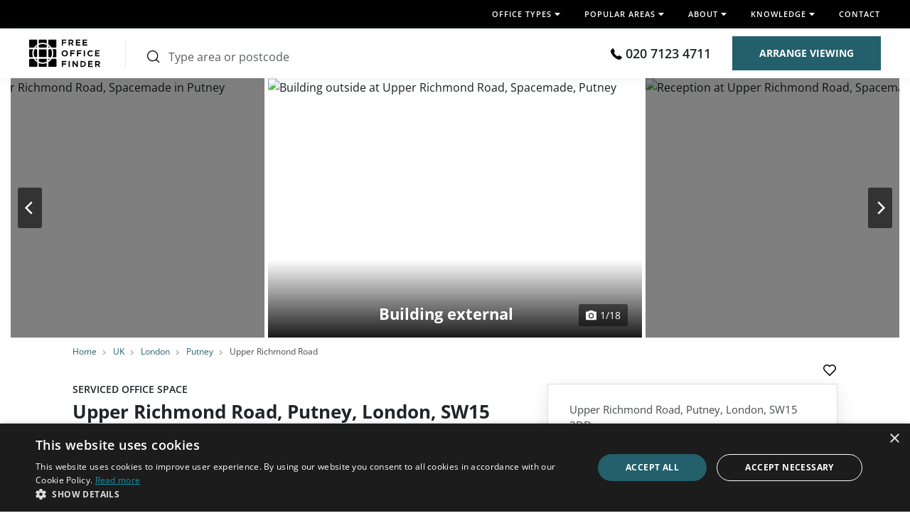

--- FILE ---
content_type: text/html; charset=UTF-8
request_url: https://www.freeofficefinder.com/uk/london/putney/upper-richmond-road-93010
body_size: 23055
content:
<!doctype html>
<html lang="en">
<head>
    <meta charset="UTF-8"/>

            <link rel="preconnect" href="https://bat.bing.com">
        <link rel="preconnect" href="https://www.googletagmanager.com/">
        <link rel="dns-prefetch" href="https://www.googletagmanager.com/">
        <link rel="preconnect" href="https://widget.trustpilot.com">
        <link rel="preconnect" href="https://static.hotjar.com">
        <link rel="dns-prefetch" href="https://script.hotjar.com/">
        <link rel="preconnect" href="https://script.hotjar.com/">
        <link rel="preconnect" href="https://script.infinity-tracking.com">
        <link rel="preconnect" href="https://www.clickcease.com">
        
        
    
            
        <title>Office Space to Let: Upper Richmond Road, Putney, SW15 2DD</title><meta name="robots" content="follow"><meta name="description" content="Serviced Office to Rent (Private Space) in Upper Richmond Road, Putney, SW15 2DD. Enquire on our website or give our helpful team a call on 020 7078 8202."><meta content="https://www.freeofficefinder.com/uk/london/putney/upper-richmond-road-93010" property="og:url"><meta content="Office Space to Let: Upper Richmond Road, Putney, SW15 2DD" property="og:title"><meta content="website" property="og:type"><meta content="https://www.freeofficefinder.com/images/home/home-header-411.png" property="og:image"><meta content="en_GB" property="og:locale"><meta content="www.freeofficefinder.com" property="og:site_name"><meta content="Serviced Office to Rent (Private Space) in Upper Richmond Road, Putney, SW15 2DD. Enquire on our website or give our helpful team a call on 020 7078 8202." property="og:description"><link rel="canonical" href="https://www.freeofficefinder.com/uk/london/putney/upper-richmond-road-93010">
            
                <meta name="viewport" content="width=device-width, initial-scale=1.0">

<link rel="apple-touch-icon" sizes="180x180" href="https://www.freeofficefinder.com/apple-touch-icon.png">
<link rel="icon" type="image/png" sizes="32x32" href="https://www.freeofficefinder.com/favicon-32x32.png">
<link rel="icon" type="image/png" sizes="16x16" href="https://www.freeofficefinder.com/favicon-16x16.png">
<link rel="manifest" crossorigin="use-credentials" href="https://www.freeofficefinder.com/site.webmanifest">
<link rel="mask-icon" href="https://www.freeofficefinder.com/safari-pinned-tab.svg" color="#5bbad5">

<meta name="msapplication-TileColor" content="#da532c">
<meta name="theme-color" content="#ffffff">

<style type="text/css">@font-face {font-family:Open Sans;font-style:normal;font-weight:300;src:url(/cf-fonts/v/open-sans/5.0.20/latin/wght/normal.woff2);unicode-range:U+0000-00FF,U+0131,U+0152-0153,U+02BB-02BC,U+02C6,U+02DA,U+02DC,U+0304,U+0308,U+0329,U+2000-206F,U+2074,U+20AC,U+2122,U+2191,U+2193,U+2212,U+2215,U+FEFF,U+FFFD;font-display:swap;}@font-face {font-family:Open Sans;font-style:normal;font-weight:300;src:url(/cf-fonts/v/open-sans/5.0.20/cyrillic/wght/normal.woff2);unicode-range:U+0301,U+0400-045F,U+0490-0491,U+04B0-04B1,U+2116;font-display:swap;}@font-face {font-family:Open Sans;font-style:normal;font-weight:300;src:url(/cf-fonts/v/open-sans/5.0.20/greek/wght/normal.woff2);unicode-range:U+0370-03FF;font-display:swap;}@font-face {font-family:Open Sans;font-style:normal;font-weight:300;src:url(/cf-fonts/v/open-sans/5.0.20/hebrew/wght/normal.woff2);unicode-range:U+0590-05FF,U+200C-2010,U+20AA,U+25CC,U+FB1D-FB4F;font-display:swap;}@font-face {font-family:Open Sans;font-style:normal;font-weight:300;src:url(/cf-fonts/v/open-sans/5.0.20/latin-ext/wght/normal.woff2);unicode-range:U+0100-02AF,U+0304,U+0308,U+0329,U+1E00-1E9F,U+1EF2-1EFF,U+2020,U+20A0-20AB,U+20AD-20CF,U+2113,U+2C60-2C7F,U+A720-A7FF;font-display:swap;}@font-face {font-family:Open Sans;font-style:normal;font-weight:300;src:url(/cf-fonts/v/open-sans/5.0.20/vietnamese/wght/normal.woff2);unicode-range:U+0102-0103,U+0110-0111,U+0128-0129,U+0168-0169,U+01A0-01A1,U+01AF-01B0,U+0300-0301,U+0303-0304,U+0308-0309,U+0323,U+0329,U+1EA0-1EF9,U+20AB;font-display:swap;}@font-face {font-family:Open Sans;font-style:normal;font-weight:300;src:url(/cf-fonts/v/open-sans/5.0.20/cyrillic-ext/wght/normal.woff2);unicode-range:U+0460-052F,U+1C80-1C88,U+20B4,U+2DE0-2DFF,U+A640-A69F,U+FE2E-FE2F;font-display:swap;}@font-face {font-family:Open Sans;font-style:normal;font-weight:300;src:url(/cf-fonts/v/open-sans/5.0.20/greek-ext/wght/normal.woff2);unicode-range:U+1F00-1FFF;font-display:swap;}@font-face {font-family:Open Sans;font-style:normal;font-weight:400;src:url(/cf-fonts/v/open-sans/5.0.20/greek-ext/wght/normal.woff2);unicode-range:U+1F00-1FFF;font-display:swap;}@font-face {font-family:Open Sans;font-style:normal;font-weight:400;src:url(/cf-fonts/v/open-sans/5.0.20/cyrillic/wght/normal.woff2);unicode-range:U+0301,U+0400-045F,U+0490-0491,U+04B0-04B1,U+2116;font-display:swap;}@font-face {font-family:Open Sans;font-style:normal;font-weight:400;src:url(/cf-fonts/v/open-sans/5.0.20/latin-ext/wght/normal.woff2);unicode-range:U+0100-02AF,U+0304,U+0308,U+0329,U+1E00-1E9F,U+1EF2-1EFF,U+2020,U+20A0-20AB,U+20AD-20CF,U+2113,U+2C60-2C7F,U+A720-A7FF;font-display:swap;}@font-face {font-family:Open Sans;font-style:normal;font-weight:400;src:url(/cf-fonts/v/open-sans/5.0.20/vietnamese/wght/normal.woff2);unicode-range:U+0102-0103,U+0110-0111,U+0128-0129,U+0168-0169,U+01A0-01A1,U+01AF-01B0,U+0300-0301,U+0303-0304,U+0308-0309,U+0323,U+0329,U+1EA0-1EF9,U+20AB;font-display:swap;}@font-face {font-family:Open Sans;font-style:normal;font-weight:400;src:url(/cf-fonts/v/open-sans/5.0.20/hebrew/wght/normal.woff2);unicode-range:U+0590-05FF,U+200C-2010,U+20AA,U+25CC,U+FB1D-FB4F;font-display:swap;}@font-face {font-family:Open Sans;font-style:normal;font-weight:400;src:url(/cf-fonts/v/open-sans/5.0.20/cyrillic-ext/wght/normal.woff2);unicode-range:U+0460-052F,U+1C80-1C88,U+20B4,U+2DE0-2DFF,U+A640-A69F,U+FE2E-FE2F;font-display:swap;}@font-face {font-family:Open Sans;font-style:normal;font-weight:400;src:url(/cf-fonts/v/open-sans/5.0.20/greek/wght/normal.woff2);unicode-range:U+0370-03FF;font-display:swap;}@font-face {font-family:Open Sans;font-style:normal;font-weight:400;src:url(/cf-fonts/v/open-sans/5.0.20/latin/wght/normal.woff2);unicode-range:U+0000-00FF,U+0131,U+0152-0153,U+02BB-02BC,U+02C6,U+02DA,U+02DC,U+0304,U+0308,U+0329,U+2000-206F,U+2074,U+20AC,U+2122,U+2191,U+2193,U+2212,U+2215,U+FEFF,U+FFFD;font-display:swap;}@font-face {font-family:Open Sans;font-style:normal;font-weight:600;src:url(/cf-fonts/v/open-sans/5.0.20/cyrillic-ext/wght/normal.woff2);unicode-range:U+0460-052F,U+1C80-1C88,U+20B4,U+2DE0-2DFF,U+A640-A69F,U+FE2E-FE2F;font-display:swap;}@font-face {font-family:Open Sans;font-style:normal;font-weight:600;src:url(/cf-fonts/v/open-sans/5.0.20/cyrillic/wght/normal.woff2);unicode-range:U+0301,U+0400-045F,U+0490-0491,U+04B0-04B1,U+2116;font-display:swap;}@font-face {font-family:Open Sans;font-style:normal;font-weight:600;src:url(/cf-fonts/v/open-sans/5.0.20/latin/wght/normal.woff2);unicode-range:U+0000-00FF,U+0131,U+0152-0153,U+02BB-02BC,U+02C6,U+02DA,U+02DC,U+0304,U+0308,U+0329,U+2000-206F,U+2074,U+20AC,U+2122,U+2191,U+2193,U+2212,U+2215,U+FEFF,U+FFFD;font-display:swap;}@font-face {font-family:Open Sans;font-style:normal;font-weight:600;src:url(/cf-fonts/v/open-sans/5.0.20/latin-ext/wght/normal.woff2);unicode-range:U+0100-02AF,U+0304,U+0308,U+0329,U+1E00-1E9F,U+1EF2-1EFF,U+2020,U+20A0-20AB,U+20AD-20CF,U+2113,U+2C60-2C7F,U+A720-A7FF;font-display:swap;}@font-face {font-family:Open Sans;font-style:normal;font-weight:600;src:url(/cf-fonts/v/open-sans/5.0.20/greek-ext/wght/normal.woff2);unicode-range:U+1F00-1FFF;font-display:swap;}@font-face {font-family:Open Sans;font-style:normal;font-weight:600;src:url(/cf-fonts/v/open-sans/5.0.20/vietnamese/wght/normal.woff2);unicode-range:U+0102-0103,U+0110-0111,U+0128-0129,U+0168-0169,U+01A0-01A1,U+01AF-01B0,U+0300-0301,U+0303-0304,U+0308-0309,U+0323,U+0329,U+1EA0-1EF9,U+20AB;font-display:swap;}@font-face {font-family:Open Sans;font-style:normal;font-weight:600;src:url(/cf-fonts/v/open-sans/5.0.20/hebrew/wght/normal.woff2);unicode-range:U+0590-05FF,U+200C-2010,U+20AA,U+25CC,U+FB1D-FB4F;font-display:swap;}@font-face {font-family:Open Sans;font-style:normal;font-weight:600;src:url(/cf-fonts/v/open-sans/5.0.20/greek/wght/normal.woff2);unicode-range:U+0370-03FF;font-display:swap;}@font-face {font-family:Open Sans;font-style:normal;font-weight:700;src:url(/cf-fonts/v/open-sans/5.0.20/cyrillic/wght/normal.woff2);unicode-range:U+0301,U+0400-045F,U+0490-0491,U+04B0-04B1,U+2116;font-display:swap;}@font-face {font-family:Open Sans;font-style:normal;font-weight:700;src:url(/cf-fonts/v/open-sans/5.0.20/cyrillic-ext/wght/normal.woff2);unicode-range:U+0460-052F,U+1C80-1C88,U+20B4,U+2DE0-2DFF,U+A640-A69F,U+FE2E-FE2F;font-display:swap;}@font-face {font-family:Open Sans;font-style:normal;font-weight:700;src:url(/cf-fonts/v/open-sans/5.0.20/greek/wght/normal.woff2);unicode-range:U+0370-03FF;font-display:swap;}@font-face {font-family:Open Sans;font-style:normal;font-weight:700;src:url(/cf-fonts/v/open-sans/5.0.20/greek-ext/wght/normal.woff2);unicode-range:U+1F00-1FFF;font-display:swap;}@font-face {font-family:Open Sans;font-style:normal;font-weight:700;src:url(/cf-fonts/v/open-sans/5.0.20/latin-ext/wght/normal.woff2);unicode-range:U+0100-02AF,U+0304,U+0308,U+0329,U+1E00-1E9F,U+1EF2-1EFF,U+2020,U+20A0-20AB,U+20AD-20CF,U+2113,U+2C60-2C7F,U+A720-A7FF;font-display:swap;}@font-face {font-family:Open Sans;font-style:normal;font-weight:700;src:url(/cf-fonts/v/open-sans/5.0.20/vietnamese/wght/normal.woff2);unicode-range:U+0102-0103,U+0110-0111,U+0128-0129,U+0168-0169,U+01A0-01A1,U+01AF-01B0,U+0300-0301,U+0303-0304,U+0308-0309,U+0323,U+0329,U+1EA0-1EF9,U+20AB;font-display:swap;}@font-face {font-family:Open Sans;font-style:normal;font-weight:700;src:url(/cf-fonts/v/open-sans/5.0.20/latin/wght/normal.woff2);unicode-range:U+0000-00FF,U+0131,U+0152-0153,U+02BB-02BC,U+02C6,U+02DA,U+02DC,U+0304,U+0308,U+0329,U+2000-206F,U+2074,U+20AC,U+2122,U+2191,U+2193,U+2212,U+2215,U+FEFF,U+FFFD;font-display:swap;}@font-face {font-family:Open Sans;font-style:normal;font-weight:700;src:url(/cf-fonts/v/open-sans/5.0.20/hebrew/wght/normal.woff2);unicode-range:U+0590-05FF,U+200C-2010,U+20AA,U+25CC,U+FB1D-FB4F;font-display:swap;}</style>

<link rel="preload" href="https://www.freeofficefinder.com/images/logo-small.svg" as="image">

<link rel="stylesheet" href="https://www.freeofficefinder.com/build/common-links.04fecdee.css">    
    <link rel="stylesheet" href="https://www.freeofficefinder.com/build/office-details.3a15db21.css">

            <link rel="preload" href="https://www.freeofficefinder.com/images/uk/london/putney/building-outside-at-upper-richmond-road-spacemade-putney.g6iRABrb.93010.16704182744591.avif?size=office_detail_small_simple" as="image">
    
    <meta property="og:url" content="https://www.freeofficefinder.com/uk/london/putney/upper-richmond-road-93010"/>
    <meta property="og:type" content="website"/>
    <meta property="og:title" content="Upper Richmond Road, Putney, London, SW15 2DD"/>
    <meta property="og:image" content="https://www.freeofficefinder.com/images/uk/london/putney/building-outside-at-upper-richmond-road-spacemade-putney.g6iRABrb.93010.16704182744591.avif?size=office_detail_middle" />
    <meta property="og:description" content="Spacious, light and ultra-modern, these workspaces come with a range of additional benefits, ideal for companies looking for a serviced office solution. Each office is completely furnished with full connectivity, including broadband, Wi-Fi, and private telephone booths. In addition, the sleek meeting rooms are equipped with video conferencing facilities, hot drinks, and brand-new furniture. The building also benefits from a managed reception, an outdoor terrace and breakout space with kitchens."/>
    <meta property="og:site_name" content="FreeOfficeFinder"/>

    <meta name="twitter:card" content="summary_large_image">
    <meta name="twitter:site" content="@officefinders">
    <meta name="twitter:title" content="Upper Richmond Road, Putney, London, SW15 2DD">
    <meta name="twitter:description" content="Spacious, light and ultra-modern, these workspaces come with a range of additional benefits, ideal for companies looking for a serviced office solution. Each office is completely furnished with full connectivity, including broadband, Wi-Fi, and private telephone booths. In addition, the sleek meeting rooms are equipped with video conferencing facilities, hot drinks, and brand-new furniture. The building also benefits from a managed reception, an outdoor terrace and breakout space with kitchens.">
    <meta name="twitter:image" content="https://www.freeofficefinder.com/images/uk/london/putney/building-outside-at-upper-richmond-road-spacemade-putney.g6iRABrb.93010.16704182744591.avif?size=office_detail_middle">

                    

    <script nonce="6959a979c281f" type="application/ld+json">
        {
            "@context": "http://schema.org/",
            "@type": "Place",
            "address":
            {
                "@type": "PostalAddress",
                "addressRegion": "London",
                "postalCode": "SW15 2DD",
                "streetAddress": "Upper Richmond Road",
                "telephone": "02070788202"},
            "geo":
            {
                "@type": "GeoCoordinates",
                "latitude": "51.4603049",
                "longitude": "-0.2162597"
            },

            "name":"Serviced Office Space Upper Richmond Road, Putney, London, SW15 2DD",
            "photo": "https://www.freeofficefinder.com/images/uk/london/putney/building-outside-at-upper-richmond-road-spacemade-putney.g6iRABrb.93010.16704182744591.avif?size=office_detail_middle",
            "image": "https://www.freeofficefinder.com/images/uk/london/putney/building-outside-at-upper-richmond-road-spacemade-putney.g6iRABrb.93010.16704182744591.avif?size=office_detail_middle",
            "description": "Spacious, light and ultra-modern, these workspaces come with a range of additional benefits, ideal for companies looking for a serviced office solution. Each office is completely furnished with full connectivity, including broadband, Wi-Fi, and private telephone booths. In addition, the sleek meeting rooms are equipped with video conferencing facilities, hot drinks, and brand-new furniture. The building also benefits from a managed reception, an outdoor terrace and breakout space with kitchens."
        }
    </script>

                        <!-- Google Tag Manager -->
            <script nonce="6959a979c281f">(function(w,d,s,l,i){w[l]=w[l]||[];w[l].push({'gtm.start':
            new Date().getTime(),event:'gtm.js'});var f=d.getElementsByTagName(s)[0],
            j=d.createElement(s),dl=l!='dataLayer'?'&l='+l:'';j.async=true;j.src=
            'https://www.googletagmanager.com/gtm.js?id='+i+dl;f.parentNode.insertBefore(j,f);
            })(window,document,'script','dataLayer','GTM-W29248R');</script>
            <!-- End Google Tag Manager -->
            
    <!-- TrustBox script -->
    <script nonce="6959a979c281f" type="text/javascript" src="https://widget.trustpilot.com/bootstrap/v5/tp.widget.bootstrap.min.js" async></script>
    <!-- End TrustBox script -->
</head>
<body>
    <!--copyscapeskip-->
                         <!-- Google Tag Manager (noscript) --> <noscript><iframe src="https://www.googletagmanager.com/ns.html?id=GTM-W29248R" height="0" width="0" style="display:none;visibility:hidden"></iframe></noscript> <!-- End Google Tag Manager (noscript) -->     
            <div id="eu-cookie-law-holder"></div>

    <nav class="navbar" id="nav-menu">
    <div class="logo">
        <a href="/">
            <img src="https://www.freeofficefinder.com/images/logo-small.svg" height="35" width="91" alt="FreeOfficeFinder">
        </a>
    </div>

    <ul class="navbar-nav" id="top-nav">
        <li class="nav-item dropdown">
            <a class="nav-link" role="button" data-bs-toggle="dropdown" id="navServices" aria-haspopup="true"
               aria-expanded="false" href="#">
                Office Types
                <span class="expand-arrow ms-auto">
                    <span class="filled-arrow white">
                            <span class="icon filled-arrow">
        <svg aria-hidden="true" focusable="false" width=8 height=4>
            <use xlink:href="https://www.freeofficefinder.com/images/icons/icons-sprite.svg?v=20251031#icon-filled-arrow"></use>
        </svg>
    </span>
                    </span>
                    <span class="filled-arrow black">
                            <span class="icon filled-arrow-black">
        <svg aria-hidden="true" focusable="false" width=8 height=4>
            <use xlink:href="https://www.freeofficefinder.com/images/icons/icons-sprite.svg?v=20251031#icon-filled-arrow-black"></use>
        </svg>
    </span>
                    </span>
                    <span class="mobile-arrow">
                            <span class="icon arrow">
        <svg aria-hidden="true" focusable="false" width=16 height=10>
            <use xlink:href="https://www.freeofficefinder.com/images/icons/icons-sprite.svg?v=20251031#icon-arrow"></use>
        </svg>
    </span>
                    </span>
                </span>
            </a>
            <div class="dropdown-menu office-solutions" role="group" aria-labelledby="navServices">
                <div class="what-we-do">
                    <a href="/office-solutions" class="office-solutions underline">Office Rental Solutions</a>
                    <div class="w-100 d-block">
                        <span class="hr"></span>
                    </div>
                    <a href="/coworking" class="service">
                        <div class="image"><img class="lazy" src="[data-uri]" data-src="https://www.freeofficefinder.com/images/menu/co-working.jpg" alt="Coworking" width="228" height="154"></div>
                        <div class="title">
                            <p class="bold">Coworking</p>
                            <p class="faded">1 to 50 staff</p>
                            <p class="desc">
                                Deskspace in a shared office with other like-minded individuals
                                    <span class="icon arrow-right-green">
        <svg aria-hidden="true" focusable="false" width=7 height=10>
            <use xlink:href="https://www.freeofficefinder.com/images/icons/icons-sprite.svg?v=20251031#icon-arrow-right-green"></use>
        </svg>
    </span>
                            </p>
                        </div>
                    </a>
                    <a href="/serviced-offices" class="service">
                        <div class="image"><img class="lazy" src="[data-uri]" data-src="https://www.freeofficefinder.com/images/menu/serviced-offices.jpg" alt="Serviced Offices" width="228" height="154"></div>
                        <div class="title">
                            <p class="bold">Serviced Offices</p>
                            <p class="faded">1 to 200 staff</p>
                            <p class="desc">
                                Your own private office or floor in a building with managed facilities
                                    <span class="icon arrow-right-green">
        <svg aria-hidden="true" focusable="false" width=7 height=10>
            <use xlink:href="https://www.freeofficefinder.com/images/icons/icons-sprite.svg?v=20251031#icon-arrow-right-green"></use>
        </svg>
    </span>
                            </p>
                        </div>
                    </a>
                    <a href="/large-office-space" class="service">
                        <div class="image"><img class="lazy" src="[data-uri]" data-src="https://www.freeofficefinder.com/images/menu/large-offices.jpg" alt="Large Office Space" width="228" height="154"></div>
                        <div class="title">
                            <p class="bold">Large Offices</p>
                            <p class="faded">100 to 1000 staff</p>
                            <p class="desc">
                                Anything up to an entire building to support your enterprise
                                    <span class="icon arrow-right-green">
        <svg aria-hidden="true" focusable="false" width=7 height=10>
            <use xlink:href="https://www.freeofficefinder.com/images/icons/icons-sprite.svg?v=20251031#icon-arrow-right-green"></use>
        </svg>
    </span>
                            </p>
                        </div>
                    </a>
                    <a href="/office-solutions" class="compare underline">
                        Compare solutions
                    </a>
                </div>
            </div>
        </li>
        <li class="nav-item dropdown">
            <a class="nav-link" role="button" data-bs-toggle="dropdown" id="navSearch" aria-haspopup="true"
               aria-expanded="false" href="#">
                Popular areas
                <span class="expand-arrow ms-auto">
                    <span class="filled-arrow white">
                            <span class="icon filled-arrow">
        <svg aria-hidden="true" focusable="false" width=8 height=4>
            <use xlink:href="https://www.freeofficefinder.com/images/icons/icons-sprite.svg?v=20251031#icon-filled-arrow"></use>
        </svg>
    </span>
                    </span>
                    <span class="filled-arrow black">
                            <span class="icon filled-arrow-black">
        <svg aria-hidden="true" focusable="false" width=8 height=4>
            <use xlink:href="https://www.freeofficefinder.com/images/icons/icons-sprite.svg?v=20251031#icon-filled-arrow-black"></use>
        </svg>
    </span>
                    </span>
                    <span class="mobile-arrow">
                            <span class="icon arrow">
        <svg aria-hidden="true" focusable="false" width=16 height=10>
            <use xlink:href="https://www.freeofficefinder.com/images/icons/icons-sprite.svg?v=20251031#icon-arrow"></use>
        </svg>
    </span>
                    </span>
                </span>
            </a>
            <div class="dropdown-menu keepopen show-only-one-collapse" role="group" aria-labelledby="navSearch">
                <div class="menu-large-content" id="quick-search">
                    <ul class="nav nav-tabs" id="quick-search-tabs" role="tablist">
                        <li class="nav-item">
                            <a class="nav-link" id="menu-london-title" href="/uk/london/"
                                role="tab"
                                aria-controls="menu-london" aria-selected="true" title="London">
                                    <span class="icon filled-arrow-green-right">
        <svg aria-hidden="true" focusable="false" width=7 height=10>
            <use xlink:href="https://www.freeofficefinder.com/images/icons/icons-sprite.svg?v=20251031#icon-filled-arrow-green-right"></use>
        </svg>
    </span>
                                London
                            </a>
                        </li>
                        <li class="nav-item sub-item">
                            <a class="nav-link mouseover active" id="menu-central-london-title" href="/top-locations/central-london"
                               data-bs-toggle="tab" data-bs-target="#menu-central-london" role="tab"
                               aria-controls="menu-central-london" aria-selected="true" title="Central London">
                                   <span class="icon filled-arrow-green-right">
        <svg aria-hidden="true" focusable="false" width=7 height=10>
            <use xlink:href="https://www.freeofficefinder.com/images/icons/icons-sprite.svg?v=20251031#icon-filled-arrow-green-right"></use>
        </svg>
    </span>
                                Central London
                            </a>
                        </li>
                        <li class="nav-item sub-item">
                            <a class="nav-link mouseover" id="menu-greater-london-title" href="/top-locations/greater-london"
                               data-bs-toggle="tab" data-bs-target="#menu-greater-london" role="tab"
                               aria-controls="menu-greater-london" aria-selected="false" title="Greater London">
                                    <span class="icon filled-arrow-green-right">
        <svg aria-hidden="true" focusable="false" width=7 height=10>
            <use xlink:href="https://www.freeofficefinder.com/images/icons/icons-sprite.svg?v=20251031#icon-filled-arrow-green-right"></use>
        </svg>
    </span>
                                Greater London
                            </a>
                        </li>
                        <li class="nav-item">
                            <a class="nav-link mouseover" id="menu-uk-areas-title" href="/uk/"
                               data-bs-toggle="tab" data-bs-target="#menu-uk-areas" role="tab"
                               aria-controls="menu-uk-areas"
                               aria-selected="false" title="UK Areas">
                                    <span class="icon filled-arrow-green-right">
        <svg aria-hidden="true" focusable="false" width=7 height=10>
            <use xlink:href="https://www.freeofficefinder.com/images/icons/icons-sprite.svg?v=20251031#icon-filled-arrow-green-right"></use>
        </svg>
    </span>
                                UK areas
                            </a>
                        </li>
                    </ul>
                    <div class="tab-content">
                        <div class="tab-pane show active" id="menu-london" aria-labelledby="menu-central-london-title">
                            <div class="panel panel-default">
                                <div class="panel-heading">
                                    <div class="panel-title" data-bs-toggle="collapse" data-bs-target="#menu-london-collapse">
                                        <p class="title">
                                                <span class="icon filled-arrow-green-right">
        <svg aria-hidden="true" focusable="false" width=7 height=10>
            <use xlink:href="https://www.freeofficefinder.com/images/icons/icons-sprite.svg?v=20251031#icon-filled-arrow-green-right"></use>
        </svg>
    </span>
                                            London
                                        </p>
                                    </div>
                                </div>
                                <div id="menu-london-collapse" class="panel-collapse collapse in show">
                                    <div class="tab-pane show active" id="menu-central-london" aria-labelledby="menu-central-london-title">
                                        <div class="panel panel-default">
                                            <div class="panel-heading">
                                                <div class="panel-title" data-bs-toggle="collapse" data-bs-target="#menu-central-london-collapse">
                                                    <p class="title">
                                                            <span class="icon filled-arrow-green-right">
        <svg aria-hidden="true" focusable="false" width=7 height=10>
            <use xlink:href="https://www.freeofficefinder.com/images/icons/icons-sprite.svg?v=20251031#icon-filled-arrow-green-right"></use>
        </svg>
    </span>
                                                        Central London
                                                    </p>
                                                </div>
                                            </div>
                                            <div id="menu-central-london-collapse" class="panel-collapse collapse in show">
                                                <div class="panel-body">
                                                    <div class="panel panel-default wide">
                                                        <div class="panel-heading">
                                                            <div class="panel-title collapsed" data-bs-toggle="collapse" data-bs-target="#submenu-west-end-collapse">
                                                                    <span class="icon filled-arrow-green-right">
        <svg aria-hidden="true" focusable="false" width=7 height=10>
            <use xlink:href="https://www.freeofficefinder.com/images/icons/icons-sprite.svg?v=20251031#icon-filled-arrow-green-right"></use>
        </svg>
    </span>
                                                                <span class="desktop-only">Popular&nbsp;</span>
                                                                <a href="/top-locations/west-end" class="title underline">West End</a>
                                                                <span class="desktop-only">Areas</span>
                                                            </div>
                                                        </div>
                                                        <div id="submenu-west-end-collapse" class="panel-collapse collapse in">
                                                            <div class="panel-body">
                                                                <span class="hr"></span>
                                                                <ul>
                                                                    <li>
                                                                        <a class="dropdown-item" href="/uk/london/baker-street/">
                                                                            <span data-bs-toggle="tooltip" title="Baker Street Serviced Offices">Baker Street</span>
                                                                        </a>
                                                                    </li>
                                                                    <li>
                                                                        <a class="dropdown-item" href="/uk/london/belgravia/">
                                                                            <span data-bs-toggle="tooltip" title="Belgravia Serviced Offices">Belgravia</span>
                                                                        </a>
                                                                    </li>
                                                                    <li>
                                                                        <a class="dropdown-item" href="/uk/london/euston/">
                                                                            <span data-bs-toggle="tooltip" title="Euston Serviced Offices">Euston</span>
                                                                        </a>
                                                                    </li>
                                                                    <li>
                                                                        <a class="dropdown-item" href="/uk/london/fitzrovia/">
                                                                            <span data-bs-toggle="tooltip" title="Fitzrovia Serviced Offices">Fitzrovia/Noho</span>
                                                                        </a>
                                                                    </li>
                                                                    <li>
                                                                        <a class="dropdown-item" href="/uk/london/great-portland-street/">
                                                                            <span data-bs-toggle="tooltip" title="Great Portland Street Serviced Offices">Great Portland St</span>
                                                                        </a>
                                                                    </li>
                                                                    <li>
                                                                        <a class="dropdown-item" href="/uk/london/green-park/">
                                                                            <span data-bs-toggle="tooltip" title="Green Park Serviced Offices">Green Park</span>
                                                                        </a>
                                                                    </li>
                                                                    <li>
                                                                        <a class="dropdown-item" href="/uk/london/kensington/">
                                                                            <span data-bs-toggle="tooltip" title="Kensington Serviced Offices">Kensington</span>
                                                                        </a>
                                                                    </li>
                                                                    <li>
                                                                        <a class="dropdown-item" href="/uk/london/knightsbridge/">
                                                                            <span data-bs-toggle="tooltip" title="Knightsbridge Serviced Offices">Knightsbridge</span>
                                                                        </a>
                                                                    </li>
                                                                    <li>
                                                                        <a class="dropdown-item" href="/uk/london/marble-arch/">
                                                                            <span data-bs-toggle="tooltip" title="Marble Arch Serviced Offices">Marble Arch</span>
                                                                        </a>
                                                                    </li>
                                                                    <li>
                                                                        <a class="dropdown-item" href="/uk/london/marylebone/">
                                                                            <span data-bs-toggle="tooltip" title="Marylebone Serviced Offices">Marylebone</span>
                                                                        </a>
                                                                    </li>
                                                                    <li>
                                                                        <a class="dropdown-item" href="/uk/london/mayfair/">
                                                                            <span data-bs-toggle="tooltip" title="Mayfair Serviced Offices">Mayfair</span>
                                                                        </a>
                                                                    </li>
                                                                    <li>
                                                                        <a class="dropdown-item" href="/uk/london/oxford-circus/">
                                                                            <span data-bs-toggle="tooltip" title="Oxford Circus Serviced Offices">Oxford Circus</span>
                                                                        </a>
                                                                    </li>
                                                                    <li>
                                                                        <a class="dropdown-item" href="/uk/london/paddington/">
                                                                            <span data-bs-toggle="tooltip" title="Paddington Serviced Offices">Paddington</span>
                                                                        </a>
                                                                    </li>
                                                                    <li>
                                                                        <a class="dropdown-item" href="/uk/london/piccadilly/">
                                                                            <span data-bs-toggle="tooltip" title="Piccadilly Serviced Offices">Piccadilly</span>
                                                                        </a>
                                                                    </li>
                                                                    <li>
                                                                        <a class="dropdown-item" href="/uk/london/regent-street/">
                                                                            <span data-bs-toggle="tooltip" title="Regent Street Serviced Offices">Regent Street</span>
                                                                        </a>
                                                                    </li>
                                                                    <li>
                                                                        <a class="dropdown-item" href="/uk/london/soho/">
                                                                            <span data-bs-toggle="tooltip" title="Soho Serviced Offices">Soho</span>
                                                                        </a>
                                                                    </li>
                                                                    <li>
                                                                        <a class="dropdown-item" href="/uk/london/st-james/">
                                                                            <span data-bs-toggle="tooltip" title="St James&#39;s Serviced Offices">St James&#39;s</span>
                                                                        </a>
                                                                    </li>
                                                                    <li>
                                                                        <a class="dropdown-item" href="/uk/london/tottenham-court-road/">
                                                                            <span data-bs-toggle="tooltip" title="Tottenham Court Road Serviced Offices">Tottenham Court Rd</span>
                                                                        </a>
                                                                    </li>
                                                                    <li>
                                                                        <a class="dropdown-item" href="/uk/london/victoria/">
                                                                            <span data-bs-toggle="tooltip" title="Victoria Serviced Offices">Victoria</span>
                                                                        </a>
                                                                    </li>
                                                                    <li>
                                                                        <a class="dropdown-item" href="/uk/london/westminster/">
                                                                            <span data-bs-toggle="tooltip" title="Westminster Serviced Offices">Westminster</span>
                                                                        </a>
                                                                    </li>
                                                                </ul>
                                                            </div>
                                                        </div>
                                                    </div>
                                                    <div class="panel panel-default">
                                                        <div class="panel-heading">
                                                            <div class="panel-title collapsed" data-bs-toggle="collapse" data-bs-target="#submenu-mid-town-collapse">
                                                                    <span class="icon filled-arrow-green-right">
        <svg aria-hidden="true" focusable="false" width=7 height=10>
            <use xlink:href="https://www.freeofficefinder.com/images/icons/icons-sprite.svg?v=20251031#icon-filled-arrow-green-right"></use>
        </svg>
    </span>
                                                                <span class="desktop-only">Popular&nbsp;</span>
                                                                <a href="/top-locations/midtown" class="title underline">MidTown</a>
                                                                <span class="desktop-only">Areas</span>
                                                            </div>
                                                        </div>
                                                        <div id="submenu-mid-town-collapse" class="panel-collapse collapse in">
                                                            <div class="panel-body">
                                                                <span class="hr"></span>
                                                                <ul>
                                                                    <li>
                                                                        <a class="dropdown-item" href="/uk/london/bloomsbury/">
                                                                            <span data-bs-toggle="tooltip" title="Bloomsbury Serviced Offices">Bloomsbury</span>
                                                                        </a>
                                                                    </li>
                                                                    <li>
                                                                        <a class="dropdown-item" href="/uk/london/chancery-lane/">
                                                                            <span data-bs-toggle="tooltip" title="Chancery Lane Serviced Offices">Chancery Lane</span>
                                                                        </a>
                                                                    </li>
                                                                    <li>
                                                                        <a class="dropdown-item" href="/uk/london/charing-cross/">
                                                                            <span data-bs-toggle="tooltip" title="Charing Cross Serviced Offices">Charing Cross</span>
                                                                        </a>
                                                                    </li>
                                                                    <li>
                                                                        <a class="dropdown-item" href="/uk/london/covent-garden/">
                                                                            <span data-bs-toggle="tooltip" title="Covent Garden Serviced Offices">Covent Garden</span>
                                                                        </a>
                                                                    </li>
                                                                    <li>
                                                                        <a class="dropdown-item" href="/uk/london/holborn/">
                                                                            <span data-bs-toggle="tooltip" title="Holborn Serviced Offices">Holborn</span>
                                                                        </a>
                                                                    </li>
                                                                    <li>
                                                                        <a class="dropdown-item" href="/uk/london/kings-cross/">
                                                                            <span data-bs-toggle="tooltip" title="King&#39;s Cross Serviced Offices">King&#39;s Cross</span>
                                                                        </a>
                                                                    </li>
                                                                </ul>
                                                            </div>
                                                        </div>
                                                    </div>
                                                    <div class="panel panel-default wide">
                                                        <div class="panel-heading">
                                                            <div class="panel-title collapsed" data-bs-toggle="collapse" data-bs-target="#submenu-city-collapse">
                                                                    <span class="icon filled-arrow-green-right">
        <svg aria-hidden="true" focusable="false" width=7 height=10>
            <use xlink:href="https://www.freeofficefinder.com/images/icons/icons-sprite.svg?v=20251031#icon-filled-arrow-green-right"></use>
        </svg>
    </span>
                                                                <span class="desktop-only">Popular&nbsp;</span>
                                                                <a href="/top-locations/city" class="title underline">City </a>
                                                                &amp;
                                                                <a href="/top-locations/southbank" class="title underline"> Southbank</a>
                                                                <span class="desktop-only">Areas</span>
                                                            </div>
                                                        </div>
                                                        <div id="submenu-city-collapse" class="panel-collapse collapse in">
                                                            <div class="panel-body">
                                                                <span class="hr"></span>
                                                                <ul>
                                                                                                                                       <li><a class="dropdown-item" href="/uk/london/angel/"><span data-bs-toggle="tooltip" title="Angel Serviced Offices">Angel</span></a></li>
                                                                    <li><a class="dropdown-item" href="/uk/london/bank/"><span data-bs-toggle="tooltip" title="Bank Serviced Offices">Bank</span></a></li>
                                                                    <li><a class="dropdown-item" href="/uk/london/bishopsgate/"><span data-bs-toggle="tooltip" title="Bishopsgate Serviced Offices">Bishopsgate</span></a></li>
                                                                    <li><a class="dropdown-item" href="/uk/london/borough/"><span data-bs-toggle="tooltip" title="Borough Serviced Offices">Borough</span></a></li>
                                                                    <li><a class="dropdown-item" href="/uk/london/canary-wharf/"><span data-bs-toggle="tooltip" title="Canary Wharf Serviced Offices">Canary Wharf</span></a></li>
                                                                    <li><a class="dropdown-item" href="/uk/london/cannon-street/"><span data-bs-toggle="tooltip" title="Cannon Street Serviced Offices">Cannon Street</span></a></li>
                                                                    <li><a class="dropdown-item" href="/uk/london/clerkenwell/"><span data-bs-toggle="tooltip" title="Clerkenwell Serviced Offices">Clerkenwell</span></a></li>
                                                                    <li><a class="dropdown-item" href="/uk/london/farringdon/"><span data-bs-toggle="tooltip" title="Farringdon Serviced Offices">Farringdon</span></a></li>
                                                                    <li><a class="dropdown-item" href="/uk/london/fleet-street/"><span data-bs-toggle="tooltip" title="Fleet Street Serviced Offices">Fleet Street</span></a></li>
                                                                    <li><a class="dropdown-item" href="/uk/london/liverpool-street/"><span data-bs-toggle="tooltip" title="Liverpool Street Serviced Offices">Liverpool Street</span></a></li>
                                                                    <li><a class="dropdown-item" href="/uk/london/london-bridge/"><span data-bs-toggle="tooltip" title="London Bridge Serviced Offices">London Bridge</span></a></li>
                                                                    <li><a class="dropdown-item" href="/uk/london/monument/"><span data-bs-toggle="tooltip" title="Monument Serviced Offices">Monument</span></a></li>
                                                                    <li><a class="dropdown-item" href="/uk/london/moorgate/"><span data-bs-toggle="tooltip" title="Moorgate Serviced Offices">Moorgate</span></a></li>
                                                                    <li><a class="dropdown-item" href="/uk/london/old-street/"><span data-bs-toggle="tooltip" title="Old Street Serviced Offices">Old Street</span></a></li>
                                                                    <li><a class="dropdown-item" href="/uk/london/shoreditch/"><span data-bs-toggle="tooltip" title="Shoreditch Serviced Offices">Shoreditch</span></a></li>
                                                                    <li><a class="dropdown-item" href="/uk/london/southwark/"><span data-bs-toggle="tooltip" title="Southwark Serviced Offices">Southwark</span></a></li>
                                                                    <li><a class="dropdown-item" href="/uk/london/st-pauls/"><span data-bs-toggle="tooltip" title="St Paul&#39;s Serviced Offices">St Paul&#39;s</span></a></li>
                                                                    <li><a class="dropdown-item" href="/uk/london/waterloo/"><span data-bs-toggle="tooltip" title="Waterloo Serviced Offices">Waterloo</span></a></li>
                                                                </ul>
                                                            </div>
                                                        </div>
                                                    </div>
                                                </div>
                                            </div>
                                        </div>
                                    </div>
                                    <div class="tab-pane" id="menu-greater-london" aria-labelledby="menu-greater-london-title">
                                        <div class="panel panel-default">
                                            <div class="panel-heading">
                                                <div class="panel-title collapsed" data-bs-toggle="collapse" data-bs-target="#menu-greater-london-collapse">
                                                    <p class="title">
                                                            <span class="icon filled-arrow-green-right">
        <svg aria-hidden="true" focusable="false" width=7 height=10>
            <use xlink:href="https://www.freeofficefinder.com/images/icons/icons-sprite.svg?v=20251031#icon-filled-arrow-green-right"></use>
        </svg>
    </span>
                                                        Greater London
                                                    </p>
                                                </div>
                                            </div>
                                            <div id="menu-greater-london-collapse" class="panel-collapse collapse in">
                                                <div class="panel-body">
                                                    <div class="panel panel-default">
                                                        <div class="panel-heading">
                                                            <div class="panel-title collapsed" data-bs-toggle="collapse" data-bs-target="#submenu-north-west-london-collapse">
                                                                    <span class="icon filled-arrow-green-right">
        <svg aria-hidden="true" focusable="false" width=7 height=10>
            <use xlink:href="https://www.freeofficefinder.com/images/icons/icons-sprite.svg?v=20251031#icon-filled-arrow-green-right"></use>
        </svg>
    </span>
                                                                <a href="/top-locations/north-west-london" class="title">North West London</a>
                                                            </div>
                                                        </div>
                                                        <div id="submenu-north-west-london-collapse" class="panel-collapse collapse in">
                                                            <div class="panel-body">
                                                                <span class="hr"></span>
                                                                <ul>
                                                                                                                                        <li><a class="dropdown-item" href="/uk/london/camden/"><span data-bs-toggle="tooltip" title="Camden">Camden</span></a></li>
                                                                    <li><a class="dropdown-item" href="/uk/london/euston/"><span data-bs-toggle="tooltip" title="Euston">Euston</span></a></li>
                                                                    <li><a class="dropdown-item" href="/uk/london/regents-park/"><span data-bs-toggle="tooltip" title="Regent's Park">Regent's Park</span></a></li>
                                                                </ul>
                                                                                                                            </div>
                                                        </div>
                                                    </div>
                                                    <div class="panel panel-default">
                                                        <div class="panel-heading">
                                                            <div class="panel-title collapsed" data-bs-toggle="collapse" data-bs-target="#submenu-west-london-collapse">
                                                                    <span class="icon filled-arrow-green-right">
        <svg aria-hidden="true" focusable="false" width=7 height=10>
            <use xlink:href="https://www.freeofficefinder.com/images/icons/icons-sprite.svg?v=20251031#icon-filled-arrow-green-right"></use>
        </svg>
    </span>
                                                                <a href="/top-locations/west-london" class="title">West London</a>
                                                            </div>
                                                        </div>
                                                        <div id="submenu-west-london-collapse" class="panel-collapse collapse in">
                                                            <div class="panel-body">
                                                                <span class="hr"></span>
                                                                <ul>
                                                                                                                                        <li><a class="dropdown-item" href="/uk/london/chiswick/"><span data-bs-toggle="tooltip" title="Chiswick">Chiswick</span></a></li>
                                                                    <li><a class="dropdown-item" href="/uk/london/ealing/"><span data-bs-toggle="tooltip" title="Ealing">Ealing</span></a></li>
                                                                    <li><a class="dropdown-item" href="/uk/london/hammersmith/"><span data-bs-toggle="tooltip" title="Hammersmith">Hammersmith</span></a></li>
                                                                    <li><a class="dropdown-item" href="/uk/london/heathrow/"><span data-bs-toggle="tooltip" title="Heathrow">Heathrow</span></a></li>
                                                                    <li><a class="dropdown-item" href="/uk/london/ladbroke-grove/"><span data-bs-toggle="tooltip" title="Ladbroke Grove">Ladbroke Grove</span></a></li>
                                                                    <li><a class="dropdown-item" href="/uk/london/paddington/"><span data-bs-toggle="tooltip" title="Paddington">Paddington</span></a></li>
                                                                    <li><a class="dropdown-item" href="/uk/london/uxbridge/"><span data-bs-toggle="tooltip" title="Uxbridge">Uxbridge</span></a></li>
                                                                    <li><a class="dropdown-item" href="/uk/london/white-city/"><span data-bs-toggle="tooltip" title="White City">White City</span></a></li>
                                                                </ul>
                                                                                                                            </div>
                                                        </div>
                                                    </div>
                                                    <div class="panel panel-default">
                                                        <div class="panel-heading">
                                                            <div class="panel-title collapsed" data-bs-toggle="collapse" data-bs-target="#submenu-north-london-collapse">
                                                                    <span class="icon filled-arrow-green-right">
        <svg aria-hidden="true" focusable="false" width=7 height=10>
            <use xlink:href="https://www.freeofficefinder.com/images/icons/icons-sprite.svg?v=20251031#icon-filled-arrow-green-right"></use>
        </svg>
    </span>
                                                                <a href="/top-locations/north-london" class="title">North London</a>
                                                            </div>
                                                        </div>
                                                        <div id="submenu-north-london-collapse" class="panel-collapse collapse in">
                                                            <div class="panel-body">
                                                                <span class="hr"></span>
                                                                <ul>
                                                                                                                                        <li><a class="dropdown-item" href="/uk/london/angel/"><span data-bs-toggle="tooltip" title="Angel">Angel</span></a></li>
                                                                    <li><a class="dropdown-item" href="/uk/london/holloway/"><span data-bs-toggle="tooltip" title="Holloway">Holloway</span></a></li>
                                                                    <li><a class="dropdown-item" href="/uk/london/islington/"><span data-bs-toggle="tooltip" title="Islington">Islington</span></a></li>
                                                                    <li><a class="dropdown-item" href="/uk/london/kings-cross/"><span data-bs-toggle="tooltip" title="King's Cross">King's Cross</span></a></li>
                                                                </ul>
                                                                                                                            </div>
                                                        </div>
                                                    </div>
                                                    <div class="w-100 d-none d-lg-block"></div>
                                                    <div class="panel panel-default">
                                                        <div class="panel-heading">
                                                            <div class="panel-title collapsed" data-bs-toggle="collapse" data-bs-target="#submenu-south-west-london-collapse">
                                                                    <span class="icon filled-arrow-green-right">
        <svg aria-hidden="true" focusable="false" width=7 height=10>
            <use xlink:href="https://www.freeofficefinder.com/images/icons/icons-sprite.svg?v=20251031#icon-filled-arrow-green-right"></use>
        </svg>
    </span>
                                                                <a href="/top-locations/south-west-london" class="title">South West London</a>
                                                            </div>
                                                        </div>
                                                        <div id="submenu-south-west-london-collapse" class="panel-collapse collapse in">
                                                            <div class="panel-body">
                                                                <span class="hr"></span>
                                                                <ul>
                                                                                                                                        <li><a class="dropdown-item" href="/uk/london/belgravia/"><span data-bs-toggle="tooltip" title="Belgravia">Belgravia</span></a></li>
                                                                    <li><a class="dropdown-item" href="/uk/london/chelsea/"><span data-bs-toggle="tooltip" title="Chelsea">Chelsea</span></a></li>
                                                                    <li><a class="dropdown-item" href="/uk/london/fulham/"><span data-bs-toggle="tooltip" title="Fulham">Fulham</span></a></li>
                                                                    <li><a class="dropdown-item" href="/uk/london/putney/"><span data-bs-toggle="tooltip" title="Putney">Putney</span></a></li>
                                                                    <li><a class="dropdown-item" href="/uk/london/sloane-square/"><span data-bs-toggle="tooltip" title="Sloane Square">Sloane Square</span></a></li>
                                                                    <li><a class="dropdown-item" href="/uk/london/victoria/"><span data-bs-toggle="tooltip" title="Victoria">Victoria</span></a></li>
                                                                </ul>
                                                                                                                            </div>
                                                        </div>
                                                    </div>
                                                    <div class="panel panel-default">
                                                        <div class="panel-heading">
                                                            <div class="panel-title collapsed" data-bs-toggle="collapse" data-bs-target="#submenu-south-east-london-collapse">
                                                                    <span class="icon filled-arrow-green-right">
        <svg aria-hidden="true" focusable="false" width=7 height=10>
            <use xlink:href="https://www.freeofficefinder.com/images/icons/icons-sprite.svg?v=20251031#icon-filled-arrow-green-right"></use>
        </svg>
    </span>
                                                                <a href="/top-locations/south-east-london" class="title">South East London</a>
                                                            </div>
                                                        </div>
                                                        <div id="submenu-south-east-london-collapse" class="panel-collapse collapse in">
                                                            <div class="panel-body">
                                                                <span class="hr"></span>
                                                                <ul>
                                                                                                                                        <li><a class="dropdown-item" href="/uk/london/bromley/"><span data-bs-toggle="tooltip" title="Bromley">Bromley</span></a></li>
                                                                    <li><a class="dropdown-item" href="/uk/london/greenwich/"><span data-bs-toggle="tooltip" title="Greenwich">Greenwich</span></a></li>
                                                                    <li><a class="dropdown-item" href="/uk/london/london-bridge/"><span data-bs-toggle="tooltip" title="London Bridge">London Bridge</span></a></li>
                                                                    <li><a class="dropdown-item" href="/uk/london/waterloo/"><span data-bs-toggle="tooltip" title="Waterloo">Waterloo</span></a></li>
                                                                </ul>
                                                                                                                            </div>
                                                        </div>
                                                    </div>
                                                    <div class="panel panel-default">
                                                        <div class="panel-heading">
                                                            <div class="panel-title collapsed" data-bs-toggle="collapse" data-bs-target="#submenu-east-london-collapse">
                                                                    <span class="icon filled-arrow-green-right">
        <svg aria-hidden="true" focusable="false" width=7 height=10>
            <use xlink:href="https://www.freeofficefinder.com/images/icons/icons-sprite.svg?v=20251031#icon-filled-arrow-green-right"></use>
        </svg>
    </span>
                                                                <a href="/top-locations/east-london" class="title">East London</a>
                                                            </div>
                                                        </div>
                                                        <div id="submenu-east-london-collapse" class="panel-collapse collapse in">
                                                            <div class="panel-body">
                                                                <span class="hr"></span>
                                                                <ul>
                                                                                                                                        <li><a class="dropdown-item" href="/uk/london/canary-wharf/"><span data-bs-toggle="tooltip" title="Canary Wharf">Canary Wharf</span></a></li>
                                                                    <li><a class="dropdown-item" href="/uk/london/shoreditch/"><span data-bs-toggle="tooltip" title="Shoreditch">Shoreditch</span></a></li>
                                                                    <li><a class="dropdown-item" href="/uk/london/stratford/"><span data-bs-toggle="tooltip" title="Stratford">Stratford</span></a></li>
                                                                </ul>
                                                                                                                            </div>
                                                        </div>
                                                    </div>
                                                </div>
                                            </div>
                                        </div>
                                    </div>
                                </div>
                            </div>
                        </div>
                        <div class="tab-pane" id="menu-uk-areas" aria-labelledby="menu-uk-areas-title">
                            <div class="panel panel-default">
                                <div class="panel-heading">
                                    <div class="panel-title collapsed" data-bs-toggle="collapse" data-bs-target="#menu-uk-areas-collapse">
                                        <p class="title">
                                                <span class="icon filled-arrow-green-right">
        <svg aria-hidden="true" focusable="false" width=7 height=10>
            <use xlink:href="https://www.freeofficefinder.com/images/icons/icons-sprite.svg?v=20251031#icon-filled-arrow-green-right"></use>
        </svg>
    </span>
                                            UK areas
                                        </p>
                                    </div>
                                </div>
                                <div id="menu-uk-areas-collapse" class="panel-collapse collapse in">
                                    <div class="panel-body">
                                        <div class="panel panel-default wide">
                                            <div class="panel-heading">
                                                <div class="panel-title collapsed" data-bs-toggle="collapse" data-bs-target="#submenu-uk-areas-collapse">
                                                        <span class="icon filled-arrow-green-right">
        <svg aria-hidden="true" focusable="false" width=7 height=10>
            <use xlink:href="https://www.freeofficefinder.com/images/icons/icons-sprite.svg?v=20251031#icon-filled-arrow-green-right"></use>
        </svg>
    </span>
                                                    <a href="/uk/" class="title">Popular UK areas</a>
                                                </div>
                                            </div>
                                            <div id="submenu-uk-areas-collapse" class="panel-collapse collapse in">
                                                <div class="panel-body">
                                                    <span class="hr"></span>
                                                    <p class="list-top">Popular areas</p>
                                                    <ul>
                                                        <li>
                                                            <a class="dropdown-item" href="/uk/east-england/brighton/">
                                                                <span data-bs-toggle="tooltip" title="Brighton">Brighton</span>
                                                            </a>
                                                        </li>
                                                        <li>
                                                            <a class="dropdown-item" href="/uk/south-west/bristol/">
                                                                <span data-bs-toggle="tooltip" title="Bristol">Bristol</span>
                                                            </a>
                                                        </li>
                                                        <li>
                                                            <a class="dropdown-item" href="/uk/scotland/edinburgh/">
                                                                <span data-bs-toggle="tooltip" title="Edinburgh">Edinburgh</span>
                                                            </a>
                                                        </li>
                                                        <li>
                                                            <a class="dropdown-item" href="/uk/north-west/liverpool/">
                                                                <span data-bs-toggle="tooltip" title="Liverpool">Liverpool</span>
                                                            </a>
                                                        </li>
                                                        <li>
                                                            <a class="dropdown-item" href="/uk/north-west/manchester/">
                                                                <span data-bs-toggle="tooltip" title="Manchester">Manchester</span>
                                                            </a>
                                                        </li>
                                                        <li>
                                                            <a class="dropdown-item" href="/uk/south-east/milton-keynes/">
                                                                <span data-bs-toggle="tooltip" title="Milton Keynes">Milton Keynes</span>
                                                            </a>
                                                        </li>
                                                        <li>
                                                            <a class="dropdown-item" href="/uk/south-east/reading/">
                                                                <span data-bs-toggle="tooltip" title="Reading">Reading</span>
                                                            </a>
                                                        </li>
                                                        <li>
                                                            <a class="dropdown-item" href="/uk/london/richmond/">
                                                                <span data-bs-toggle="tooltip" title="Richmond">Richmond</span>
                                                            </a>
                                                        </li>
                                                        <li>
                                                            <a class="dropdown-item" href="/uk/south-east/slough/">
                                                                <span data-bs-toggle="tooltip" title="Slough">Slough</span>
                                                            </a>
                                                        </li>
                                                    </ul>
                                                </div>
                                            </div>
                                        </div>
                                    </div>
                                </div>
                            </div>
                        </div>
                    </div>
                </div>
            </div>
        </li>
        <li class="nav-item dropdown">
            <a class="nav-link" role="button" data-bs-toggle="dropdown" id="navAbout" aria-haspopup="true"
               aria-expanded="false" href="#">
                About
                <span class="expand-arrow ms-auto">
                    <span class="filled-arrow white">
                            <span class="icon filled-arrow">
        <svg aria-hidden="true" focusable="false" width=8 height=4>
            <use xlink:href="https://www.freeofficefinder.com/images/icons/icons-sprite.svg?v=20251031#icon-filled-arrow"></use>
        </svg>
    </span>
                    </span>
                    <span class="filled-arrow black">
                            <span class="icon filled-arrow-black">
        <svg aria-hidden="true" focusable="false" width=8 height=4>
            <use xlink:href="https://www.freeofficefinder.com/images/icons/icons-sprite.svg?v=20251031#icon-filled-arrow-black"></use>
        </svg>
    </span>
                    </span>
                    <span class="mobile-arrow">
                            <span class="icon arrow">
        <svg aria-hidden="true" focusable="false" width=16 height=10>
            <use xlink:href="https://www.freeofficefinder.com/images/icons/icons-sprite.svg?v=20251031#icon-arrow"></use>
        </svg>
    </span>
                    </span>
                </span>
            </a>
            <div class="dropdown-menu" role="group" aria-labelledby="navAbout">
                <a class="dropdown-item" href="/about-us">About us</a>
                <a class="dropdown-item" href="/about-us/clients">Our Clients</a>
                <a class="dropdown-item" href="/about-us/testimonials">Testimonials</a>
                <a class="dropdown-item" href="/advertise-your-office">Market Your Office</a>
                <a class="dropdown-item" href="/find-office-space">Our Process</a>
                <a class="dropdown-item" href="/faq">Our Service FAQs</a>
                <a class="dropdown-item" href="/servicedoffices-faq">Serviced Offices FAQs</a>
                <a class="dropdown-item" href="/refer-a-client">Refer a Client</a>
                <a class="dropdown-item" href="/partners">Partners</a>
                <a class="dropdown-item" href="/work-for-us">Work for Us</a>
                <a class="dropdown-item" href="/press">Press</a>
            </div>
        </li>
        <li class="nav-item dropdown">
            <a class="nav-link" role="button" data-bs-toggle="dropdown" id="navKnowledge" aria-haspopup="true"
               aria-expanded="false" href="#">
                Knowledge
                <span class="expand-arrow ms-auto">
                    <span class="filled-arrow white">
                            <span class="icon filled-arrow">
        <svg aria-hidden="true" focusable="false" width=8 height=4>
            <use xlink:href="https://www.freeofficefinder.com/images/icons/icons-sprite.svg?v=20251031#icon-filled-arrow"></use>
        </svg>
    </span>
                    </span>
                    <span class="filled-arrow black">
                            <span class="icon filled-arrow-black">
        <svg aria-hidden="true" focusable="false" width=8 height=4>
            <use xlink:href="https://www.freeofficefinder.com/images/icons/icons-sprite.svg?v=20251031#icon-filled-arrow-black"></use>
        </svg>
    </span>
                    </span>
                    <span class="mobile-arrow">
                            <span class="icon arrow">
        <svg aria-hidden="true" focusable="false" width=16 height=10>
            <use xlink:href="https://www.freeofficefinder.com/images/icons/icons-sprite.svg?v=20251031#icon-arrow"></use>
        </svg>
    </span>
                    </span>
                </span>
            </a>
            <div class="dropdown-menu" role="group" aria-labelledby="navKnowledge">
                <a class="dropdown-item" href="/pricing-tool">Pricing Tool</a>
                <a class="dropdown-item" href="/pricing-tool/historical">Historical Prices</a>
                <a class="dropdown-item" href="/hub/office-space-calculator">Office Space Calculator</a>
                <a class="dropdown-item" href="/hub/">Office Space Hub</a>
                <a class="dropdown-item" href="/articles/">Articles</a>
            </div>
        </li>
        <li class="nav-item">
            <a href="/contact" class="nav-link">
                Contact
            </a>
        </li>
    </ul>
</nav>
    
<header class="search-bar no-border">
    <div class="search-bar-content">
        <div class="logo">
            <a href="/">
                <img src="https://www.freeofficefinder.com/images/logo-small.svg" class="logo-small" height="35" width="91" alt="FreeOfficeFinder">
            </a>
        </div>
        <div class="search-box">
            <form method="get" role="search" autocomplete="off" class="">


    <div class="input-group">
            <span class="icon input-search">
        <svg aria-hidden="true" focusable="false">
            <use xlink:href="https://www.freeofficefinder.com/images/icons/icons-sprite.svg?v=20251031#icon-input-search"></use>
        </svg>
    </span>

        <input type="text" id="searchBarInput" name="q" minlength="2" class="no-focus form-control" placeholder="Type area or postcode" aria-label="Type area or postcode" data-toggle="instant-search" data-action-url="/office/search" data-statistic-url="/office/search/add_stat" data-autocomplete-url="/area/es-search/autocomplete" />
    </div>


<div class="challenge-form-group form-group"><input type="text" id="input-challenge-6959a979c3a7f" name="challenge" autocomplete="off" tabindex="-1" placeholder="1 + 4" class="form-control" /></div></form>
            <div class="search-opts">
                                <button class="search-close" id="searchClose" aria-label="Get results">
                        <span class="icon close-black">
        <svg aria-hidden="true" focusable="false" width=20 height=20>
            <use xlink:href="https://www.freeofficefinder.com/images/icons/icons-sprite.svg?v=20251031#icon-close-black"></use>
        </svg>
    </span>
                </button>
            </div>
        </div>
                    <div class="cta">
                <p>Call now for live help:</p>
                <strong><span class="icon">    <span class="icon phone-black">
        <svg aria-hidden="true" focusable="false" width=16 height=16>
            <use xlink:href="https://www.freeofficefinder.com/images/icons/icons-sprite.svg?v=20251031#icon-phone-black"></use>
        </svg>
    </span></span> <a href="tel:02071234711" class="InfinityNumber">020 7123 4711</a></strong>
                <a href="#saved_offices"
                class="btn btn-primary btn-lg btn-details saved-offices-update-subscriber"
                data-bs-toggle="modal"
                data-bs-target="#saved_offices"
                style="display: none;">
                    <div class="saved-offices"
                         data-bs-placement="bottom" data-bs-trigger="manual"
                         data-bs-title="Shortlisted">
                            <span class="icon saved-white">
        <svg aria-hidden="true" focusable="false" width=27 height=24>
            <use xlink:href="https://www.freeofficefinder.com/images/icons/icons-sprite.svg?v=20251031#icon-saved-white"></use>
        </svg>
    </span><span class="badge secondary">0</span>
                    </div>
                    View Shortlist     <span class="icon arrow-long-next-white">
        <svg aria-hidden="true" focusable="false" width=15 height=12>
            <use xlink:href="https://www.freeofficefinder.com/images/icons/icons-sprite.svg?v=20251031#icon-arrow-long-next-white"></use>
        </svg>
    </span>
                </a>
                                    <button type="button"
                        
                        class="btn btn-primary btn-lg btn-arrange-viewing"
                        data-office-id="93010"
                        data-office-name="Upper Richmond Road, Putney, London, SW15 2DD"
                        data-office-image="https://www.freeofficefinder.com/images/uk/london/putney/building-outside-at-upper-richmond-road-spacemade-putney.g6iRABrb.93010.16704182744591.avif?size=office_image_modal"
                        data-area-hide="Putney"
                    >Arrange viewing</button>
                                <div class="desktop-menu-toggle">
                    <button class="desktop-menu-toggle" id="desktop-nav-open">
                            <span class="icon menu">
        <svg aria-hidden="true" focusable="false" width=26 height=19>
            <use xlink:href="https://www.freeofficefinder.com/images/icons/icons-sprite.svg?v=20251031#icon-menu"></use>
        </svg>
    </span>
                    </button>
                    <button class="desktop-menu-close" id="desktop-nav-close">
                            <span class="icon close">
        <svg aria-hidden="true" focusable="false" width=20 height=20>
            <use xlink:href="https://www.freeofficefinder.com/images/icons/icons-sprite.svg?v=20251031#icon-close"></use>
        </svg>
    </span>
                    </button>
                    <nav class="navbar" id="desktop-nav-container"></nav>
                </div>
            </div>
                <div class="icons">
            <button class="saved "
                    data-bs-toggle="modal"
                    data-bs-target="#saved_offices"
                    data-bs-placement="bottom" data-bs-trigger="manual"
                    data-bs-title="Shortlisted"
                    aria-label="Favourite your office">
                    <span class="icon saved">
        <svg aria-hidden="true" focusable="false" width=24 height=22>
            <use xlink:href="https://www.freeofficefinder.com/images/icons/icons-sprite.svg?v=20251031#icon-saved"></use>
        </svg>
    </span>
                <span class="badge secondary saved-offices-update-subscriber" style="display: none">0</span>
            </button>
            <button id="searchOpen" class="search" aria-label="Find offices for rent ">
                    <span class="icon search">
        <svg aria-hidden="true" focusable="false" width=22 height=22>
            <use xlink:href="https://www.freeofficefinder.com/images/icons/icons-sprite.svg?v=20251031#icon-search"></use>
        </svg>
    </span>
            </button>
            <a href="tel:02071234711" class="phone InfinityNumber" data-ict-discovery-number="02071234711" data-ict-silent-replacements="true" aria-label="Call now">
                    <span class="icon phone-black">
        <svg aria-hidden="true" focusable="false" width=20 height=20>
            <use xlink:href="https://www.freeofficefinder.com/images/icons/icons-sprite.svg?v=20251031#icon-phone-black"></use>
        </svg>
    </span>
            </a>
            <button class="mobile-menu-toggle" id="nav-open" aria-label="Hamburger menu">
                    <span class="icon menu">
        <svg aria-hidden="true" focusable="false" width=26 height=19>
            <use xlink:href="https://www.freeofficefinder.com/images/icons/icons-sprite.svg?v=20251031#icon-menu"></use>
        </svg>
    </span>
            </button>
            <button class="mobile-menu-close" id="nav-close" aria-label="Close Hamburger menu">
                    <span class="icon close">
        <svg aria-hidden="true" focusable="false" width=20 height=20>
            <use xlink:href="https://www.freeofficefinder.com/images/icons/icons-sprite.svg?v=20251031#icon-close"></use>
        </svg>
    </span>
            </button>
        </div>
    </div>
            <div class="sticky-submenu">
    <div class="container">
        <ul>
            <li><a href="#photos_block" class="sticky-submenu-link">Photos</a></li>
            <li><a href="#price_block" class="sticky-submenu-link">Price</a></li>
            <li><a href="#features_block" class="sticky-submenu-link">Features</a></li>
            <li><a href="#transport_block" class="sticky-submenu-link">Transport</a></li>
            <li><a href="#location_block" class="sticky-submenu-link">Location</a></li>
        </ul>
    </div>
</div>
    </header>                <!--/copyscapeskip-->

    <main><!--copyscapeskip-->
        <div class="hero-header has-breadcrumb" id="photos_block">
                <nav aria-label="You are here:" class="breadcrumb container">
                <ol>
                    <li>
                                    <a href="https://www.freeofficefinder.com/">Home</a>
                            </li>
                    <li>
                                    <a href="https://www.freeofficefinder.com/uk/">UK</a>
                            </li>
                    <li>
                                    <a href="https://www.freeofficefinder.com/uk/london/">London</a>
                            </li>
                    <li>
                                    <a href="https://www.freeofficefinder.com/uk/london/putney/">Putney</a>
                            </li>
                    <li class="active">
                                    Upper Richmond Road
                            </li>
                </ol>
    </nav>

            <div class="office-images populated">
                                    <div class="main-carousel ">
                                                                                        
                                                                                <div class="carousel-cell">
        <div class="image-wrapper">
                    <img class="lazy"
                 fetchpriority="high"                 src="[data-uri]"
                 data-src="https://www.freeofficefinder.com/images/uk/london/putney/building-outside-at-upper-richmond-road-spacemade-putney.g6iRABrb.93010.16704182744591.avif?size=office_detail_large"
                 data-sizes="(max-width: 767px) 375px, (max-width: 1365px) 526px, (min-width: 1366px) 697px"
                 data-srcset="https://www.freeofficefinder.com/images/uk/london/putney/building-outside-at-upper-richmond-road-spacemade-putney.g6iRABrb.93010.16704182744591.avif?size=office_detail_small 375w, https://www.freeofficefinder.com/images/uk/london/putney/building-outside-at-upper-richmond-road-spacemade-putney.g6iRABrb.93010.16704182744591.avif?size=office_detail_middle 526w, https://www.freeofficefinder.com/images/uk/london/putney/building-outside-at-upper-richmond-road-spacemade-putney.g6iRABrb.93010.16704182744591.avif?size=office_detail_large 697w" alt="Building outside at Upper Richmond Road, Spacemade, Putney">
                    
            <div class="overlay">
                                                        <div class="carousel-caption">
                                                                            <div class="image-tag">Building external</div>
                                                                    </div>
                    <p class="images-counter"><img src="https://www.freeofficefinder.com/images/office-details/photo-icon.png" alt="photo icon"> <span>1/18</span></p>
                            </div>
        </div>
    </div>

                                                                                                                                    
                                                                                <div class="carousel-cell">
        <div class="image-wrapper">
                    <img class="lazy"
                                  src="[data-uri]"
                 data-src="https://www.freeofficefinder.com/images/uk/london/putney/reception-at-upper-richmond-road-spacemade-in-putney.tZLg2KWr.93010.17503362663502.avif?size=office_detail_large"
                 data-sizes="(max-width: 767px) 375px, (max-width: 1365px) 526px, (min-width: 1366px) 697px"
                 data-srcset="https://www.freeofficefinder.com/images/uk/london/putney/reception-at-upper-richmond-road-spacemade-in-putney.tZLg2KWr.93010.17503362663502.avif?size=office_detail_small 375w, https://www.freeofficefinder.com/images/uk/london/putney/reception-at-upper-richmond-road-spacemade-in-putney.tZLg2KWr.93010.17503362663502.avif?size=office_detail_middle 526w, https://www.freeofficefinder.com/images/uk/london/putney/reception-at-upper-richmond-road-spacemade-in-putney.tZLg2KWr.93010.17503362663502.avif?size=office_detail_large 697w" alt="Reception at Upper Richmond Road, Spacemade in Putney">
                    
            <div class="overlay">
                                                        <div class="carousel-caption">
                                                                            <div class="image-tag">Reception</div>
                                                                    </div>
                    <p class="images-counter"><img src="https://www.freeofficefinder.com/images/office-details/photo-icon.png" alt="photo icon"> <span>2/18</span></p>
                            </div>
        </div>
    </div>

                                                                                                                                    
                                                                                <div class="carousel-cell">
        <div class="image-wrapper">
                    <img class="lazy"
                                  src="[data-uri]"
                 data-src="https://www.freeofficefinder.com/images/uk/london/putney/dedicated-workspace-upper-richmond-road-spacemade-in-putney.Dpt4EpF4.93010.17503364176231.avif?size=office_detail_large"
                 data-sizes="(max-width: 767px) 375px, (max-width: 1365px) 526px, (min-width: 1366px) 697px"
                 data-srcset="https://www.freeofficefinder.com/images/uk/london/putney/dedicated-workspace-upper-richmond-road-spacemade-in-putney.Dpt4EpF4.93010.17503364176231.avif?size=office_detail_small 375w, https://www.freeofficefinder.com/images/uk/london/putney/dedicated-workspace-upper-richmond-road-spacemade-in-putney.Dpt4EpF4.93010.17503364176231.avif?size=office_detail_middle 526w, https://www.freeofficefinder.com/images/uk/london/putney/dedicated-workspace-upper-richmond-road-spacemade-in-putney.Dpt4EpF4.93010.17503364176231.avif?size=office_detail_large 697w" alt="Dedicated workspace, Upper Richmond Road, Spacemade in Putney">
                    
            <div class="overlay">
                                                        <div class="carousel-caption">
                                                                            <div class="image-tag">Private office (different sizes available)</div>
                                                                            <p>Furnished or unfurnished</p>
                                            </div>
                    <p class="images-counter"><img src="https://www.freeofficefinder.com/images/office-details/photo-icon.png" alt="photo icon"> <span>3/18</span></p>
                            </div>
        </div>
    </div>

                                                                                                                                    
                                                                                <div class="carousel-cell">
        <div class="image-wrapper">
                    <img class="lazy"
                                  src="[data-uri]"
                 data-src="https://www.freeofficefinder.com/images/uk/london/putney/the-meeting-room-at-upper-richmond-road-spacemade-in-putney.RWBpCVEI.93010.17503365476485.avif?size=office_detail_large"
                 data-sizes="(max-width: 767px) 375px, (max-width: 1365px) 526px, (min-width: 1366px) 697px"
                 data-srcset="https://www.freeofficefinder.com/images/uk/london/putney/the-meeting-room-at-upper-richmond-road-spacemade-in-putney.RWBpCVEI.93010.17503365476485.avif?size=office_detail_small 375w, https://www.freeofficefinder.com/images/uk/london/putney/the-meeting-room-at-upper-richmond-road-spacemade-in-putney.RWBpCVEI.93010.17503365476485.avif?size=office_detail_middle 526w, https://www.freeofficefinder.com/images/uk/london/putney/the-meeting-room-at-upper-richmond-road-spacemade-in-putney.RWBpCVEI.93010.17503365476485.avif?size=office_detail_large 697w" alt="The meeting room at Upper Richmond Road, Spacemade in Putney">
                    
            <div class="overlay">
                                                        <div class="carousel-caption">
                                                                            <div class="image-tag">Meeting room / Boardroom</div>
                                                                            <p>Different sizes. Use hourly or full-time.</p>
                                            </div>
                    <p class="images-counter"><img src="https://www.freeofficefinder.com/images/office-details/photo-icon.png" alt="photo icon"> <span>4/18</span></p>
                            </div>
        </div>
    </div>

                                                                                                                                    
                                                                                <div class="carousel-cell">
        <div class="image-wrapper">
                    <img class="lazy"
                                  src="[data-uri]"
                 data-src="https://www.freeofficefinder.com/images/uk/london/putney/meeting-room-upper-richmond-road-spacemade-in-putney.pkYXQYhi.93010.1750336547652.avif?size=office_detail_large"
                 data-sizes="(max-width: 767px) 375px, (max-width: 1365px) 526px, (min-width: 1366px) 697px"
                 data-srcset="https://www.freeofficefinder.com/images/uk/london/putney/meeting-room-upper-richmond-road-spacemade-in-putney.pkYXQYhi.93010.1750336547652.avif?size=office_detail_small 375w, https://www.freeofficefinder.com/images/uk/london/putney/meeting-room-upper-richmond-road-spacemade-in-putney.pkYXQYhi.93010.1750336547652.avif?size=office_detail_middle 526w, https://www.freeofficefinder.com/images/uk/london/putney/meeting-room-upper-richmond-road-spacemade-in-putney.pkYXQYhi.93010.1750336547652.avif?size=office_detail_large 697w" alt="Meeting room - Upper Richmond Road, Spacemade in Putney">
                    
            <div class="overlay">
                                                        <div class="carousel-caption">
                                                                            <div class="image-tag">Meeting room / Boardroom</div>
                                                                            <p>Different sizes. Use hourly or full-time.</p>
                                            </div>
                    <p class="images-counter"><img src="https://www.freeofficefinder.com/images/office-details/photo-icon.png" alt="photo icon"> <span>5/18</span></p>
                            </div>
        </div>
    </div>

                                                                                                                                    
                                                                                <div class="carousel-cell">
        <div class="image-wrapper">
                    <img class="lazy"
                                  src="[data-uri]"
                 data-src="https://www.freeofficefinder.com/images/uk/london/putney/communal-space-upper-richmond-road-spacemade-in-putney.tHPd6l0I.93010.17503362663577.avif?size=office_detail_large"
                 data-sizes="(max-width: 767px) 375px, (max-width: 1365px) 526px, (min-width: 1366px) 697px"
                 data-srcset="https://www.freeofficefinder.com/images/uk/london/putney/communal-space-upper-richmond-road-spacemade-in-putney.tHPd6l0I.93010.17503362663577.avif?size=office_detail_small 375w, https://www.freeofficefinder.com/images/uk/london/putney/communal-space-upper-richmond-road-spacemade-in-putney.tHPd6l0I.93010.17503362663577.avif?size=office_detail_middle 526w, https://www.freeofficefinder.com/images/uk/london/putney/communal-space-upper-richmond-road-spacemade-in-putney.tHPd6l0I.93010.17503362663577.avif?size=office_detail_large 697w" alt="Communal Space - Upper Richmond Road, Spacemade in Putney">
                    
            <div class="overlay">
                                                        <div class="carousel-caption">
                                                                            <div class="image-tag">Communal space</div>
                                                                    </div>
                    <p class="images-counter"><img src="https://www.freeofficefinder.com/images/office-details/photo-icon.png" alt="photo icon"> <span>6/18</span></p>
                            </div>
        </div>
    </div>

                                                                                                                                    
                                                                                <div class="carousel-cell">
        <div class="image-wrapper">
                    <img class="lazy"
                                  src="[data-uri]"
                 data-src="https://www.freeofficefinder.com/images/uk/london/putney/communal-space-at-upper-richmond-road-spacemade-in-putney.OIWN3I3v.93010.17503364176249.avif?size=office_detail_large"
                 data-sizes="(max-width: 767px) 375px, (max-width: 1365px) 526px, (min-width: 1366px) 697px"
                 data-srcset="https://www.freeofficefinder.com/images/uk/london/putney/communal-space-at-upper-richmond-road-spacemade-in-putney.OIWN3I3v.93010.17503364176249.avif?size=office_detail_small 375w, https://www.freeofficefinder.com/images/uk/london/putney/communal-space-at-upper-richmond-road-spacemade-in-putney.OIWN3I3v.93010.17503364176249.avif?size=office_detail_middle 526w, https://www.freeofficefinder.com/images/uk/london/putney/communal-space-at-upper-richmond-road-spacemade-in-putney.OIWN3I3v.93010.17503364176249.avif?size=office_detail_large 697w" alt="Communal Space at Upper Richmond Road, Spacemade in Putney">
                    
            <div class="overlay">
                                                        <div class="carousel-caption">
                                                                            <div class="image-tag">Communal space</div>
                                                                    </div>
                    <p class="images-counter"><img src="https://www.freeofficefinder.com/images/office-details/photo-icon.png" alt="photo icon"> <span>7/18</span></p>
                            </div>
        </div>
    </div>

                                                                                                                                    
                                                                                <div class="carousel-cell">
        <div class="image-wrapper">
                    <img class="lazy"
                                  src="[data-uri]"
                 data-src="https://www.freeofficefinder.com/images/uk/london/putney/use-the-music-studio-at-upper-richmond-road-spacemade-in-putney.ctGmMVjX.93010.17503365979151.avif?size=office_detail_large"
                 data-sizes="(max-width: 767px) 375px, (max-width: 1365px) 526px, (min-width: 1366px) 697px"
                 data-srcset="https://www.freeofficefinder.com/images/uk/london/putney/use-the-music-studio-at-upper-richmond-road-spacemade-in-putney.ctGmMVjX.93010.17503365979151.avif?size=office_detail_small 375w, https://www.freeofficefinder.com/images/uk/london/putney/use-the-music-studio-at-upper-richmond-road-spacemade-in-putney.ctGmMVjX.93010.17503365979151.avif?size=office_detail_middle 526w, https://www.freeofficefinder.com/images/uk/london/putney/use-the-music-studio-at-upper-richmond-road-spacemade-in-putney.ctGmMVjX.93010.17503365979151.avif?size=office_detail_large 697w" alt="Use the music studio at Upper Richmond Road, Spacemade in Putney">
                    
            <div class="overlay">
                                                        <div class="carousel-caption">
                                                                            <div class="image-tag">Music Studio</div>
                                                                    </div>
                    <p class="images-counter"><img src="https://www.freeofficefinder.com/images/office-details/photo-icon.png" alt="photo icon"> <span>8/18</span></p>
                            </div>
        </div>
    </div>

                                                                                                                                    
                                                                                <div class="carousel-cell">
        <div class="image-wrapper">
                    <img class="lazy"
                                  src="[data-uri]"
                 data-src="https://www.freeofficefinder.com/images/uk/london/putney/music-studio-at-upper-richmond-road-spacemade-in-putney.jkp1tVui.93010.17503365979177.avif?size=office_detail_large"
                 data-sizes="(max-width: 767px) 375px, (max-width: 1365px) 526px, (min-width: 1366px) 697px"
                 data-srcset="https://www.freeofficefinder.com/images/uk/london/putney/music-studio-at-upper-richmond-road-spacemade-in-putney.jkp1tVui.93010.17503365979177.avif?size=office_detail_small 375w, https://www.freeofficefinder.com/images/uk/london/putney/music-studio-at-upper-richmond-road-spacemade-in-putney.jkp1tVui.93010.17503365979177.avif?size=office_detail_middle 526w, https://www.freeofficefinder.com/images/uk/london/putney/music-studio-at-upper-richmond-road-spacemade-in-putney.jkp1tVui.93010.17503365979177.avif?size=office_detail_large 697w" alt="Music studio at Upper Richmond Road, Spacemade in Putney">
                    
            <div class="overlay">
                                                        <div class="carousel-caption">
                                                                            <div class="image-tag">Music Studio</div>
                                                                    </div>
                    <p class="images-counter"><img src="https://www.freeofficefinder.com/images/office-details/photo-icon.png" alt="photo icon"> <span>9/18</span></p>
                            </div>
        </div>
    </div>

                                                                                                                                    
                                                                                <div class="carousel-cell">
        <div class="image-wrapper">
                    <img class="lazy"
                                  src="[data-uri]"
                 data-src="https://www.freeofficefinder.com/images/uk/london/putney/breakout-area-at-upper-richmond-road-spacemade-in-putney.HQLfTWd1.93010.17503362663537.avif?size=office_detail_large"
                 data-sizes="(max-width: 767px) 375px, (max-width: 1365px) 526px, (min-width: 1366px) 697px"
                 data-srcset="https://www.freeofficefinder.com/images/uk/london/putney/breakout-area-at-upper-richmond-road-spacemade-in-putney.HQLfTWd1.93010.17503362663537.avif?size=office_detail_small 375w, https://www.freeofficefinder.com/images/uk/london/putney/breakout-area-at-upper-richmond-road-spacemade-in-putney.HQLfTWd1.93010.17503362663537.avif?size=office_detail_middle 526w, https://www.freeofficefinder.com/images/uk/london/putney/breakout-area-at-upper-richmond-road-spacemade-in-putney.HQLfTWd1.93010.17503362663537.avif?size=office_detail_large 697w" alt="Breakout area at Upper Richmond Road, Spacemade in Putney">
                    
            <div class="overlay">
                                                        <div class="carousel-caption">
                                                                            <div class="image-tag">Breakout area</div>
                                                                    </div>
                    <p class="images-counter"><img src="https://www.freeofficefinder.com/images/office-details/photo-icon.png" alt="photo icon"> <span>10/18</span></p>
                            </div>
        </div>
    </div>

                                                                                                                                    
                                                                                <div class="carousel-cell">
        <div class="image-wrapper">
                    <img class="lazy"
                                  src="[data-uri]"
                 data-src="https://www.freeofficefinder.com/images/uk/london/putney/breakout-space-in-upper-richmond-road-spacemade-putney.aD1UQRFa.93010.17503362663555.avif?size=office_detail_large"
                 data-sizes="(max-width: 767px) 375px, (max-width: 1365px) 526px, (min-width: 1366px) 697px"
                 data-srcset="https://www.freeofficefinder.com/images/uk/london/putney/breakout-space-in-upper-richmond-road-spacemade-putney.aD1UQRFa.93010.17503362663555.avif?size=office_detail_small 375w, https://www.freeofficefinder.com/images/uk/london/putney/breakout-space-in-upper-richmond-road-spacemade-putney.aD1UQRFa.93010.17503362663555.avif?size=office_detail_middle 526w, https://www.freeofficefinder.com/images/uk/london/putney/breakout-space-in-upper-richmond-road-spacemade-putney.aD1UQRFa.93010.17503362663555.avif?size=office_detail_large 697w" alt="Breakout space in Upper Richmond Road, Spacemade (Putney)">
                    
            <div class="overlay">
                                                        <div class="carousel-caption">
                                                                            <div class="image-tag">Breakout area</div>
                                                                    </div>
                    <p class="images-counter"><img src="https://www.freeofficefinder.com/images/office-details/photo-icon.png" alt="photo icon"> <span>11/18</span></p>
                            </div>
        </div>
    </div>

                                                                                                                                    
                                                                                <div class="carousel-cell">
        <div class="image-wrapper">
                    <img class="lazy"
                                  src="[data-uri]"
                 data-src="https://www.freeofficefinder.com/images/uk/london/putney/breakout-space-in-upper-richmond-road-putney-spacemade.AUbBpnO3.93010.17503362663595.avif?size=office_detail_large"
                 data-sizes="(max-width: 767px) 375px, (max-width: 1365px) 526px, (min-width: 1366px) 697px"
                 data-srcset="https://www.freeofficefinder.com/images/uk/london/putney/breakout-space-in-upper-richmond-road-putney-spacemade.AUbBpnO3.93010.17503362663595.avif?size=office_detail_small 375w, https://www.freeofficefinder.com/images/uk/london/putney/breakout-space-in-upper-richmond-road-putney-spacemade.AUbBpnO3.93010.17503362663595.avif?size=office_detail_middle 526w, https://www.freeofficefinder.com/images/uk/london/putney/breakout-space-in-upper-richmond-road-putney-spacemade.AUbBpnO3.93010.17503362663595.avif?size=office_detail_large 697w" alt="Breakout space in Upper Richmond Road, Putney, Spacemade">
                    
            <div class="overlay">
                                                        <div class="carousel-caption">
                                                                            <div class="image-tag">Breakout area</div>
                                                                    </div>
                    <p class="images-counter"><img src="https://www.freeofficefinder.com/images/office-details/photo-icon.png" alt="photo icon"> <span>12/18</span></p>
                            </div>
        </div>
    </div>

                                                                                                                                    
                                                                                <div class="carousel-cell">
        <div class="image-wrapper">
                    <img class="lazy"
                                  src="[data-uri]"
                 data-src="https://www.freeofficefinder.com/images/uk/london/putney/breakout-space-on-upper-richmond-road-spacemade-putney.JGUh2LZL.93010.17503362663612.avif?size=office_detail_large"
                 data-sizes="(max-width: 767px) 375px, (max-width: 1365px) 526px, (min-width: 1366px) 697px"
                 data-srcset="https://www.freeofficefinder.com/images/uk/london/putney/breakout-space-on-upper-richmond-road-spacemade-putney.JGUh2LZL.93010.17503362663612.avif?size=office_detail_small 375w, https://www.freeofficefinder.com/images/uk/london/putney/breakout-space-on-upper-richmond-road-spacemade-putney.JGUh2LZL.93010.17503362663612.avif?size=office_detail_middle 526w, https://www.freeofficefinder.com/images/uk/london/putney/breakout-space-on-upper-richmond-road-spacemade-putney.JGUh2LZL.93010.17503362663612.avif?size=office_detail_large 697w" alt="Breakout space on Upper Richmond Road, Spacemade (Putney)">
                    
            <div class="overlay">
                                                        <div class="carousel-caption">
                                                                            <div class="image-tag">Breakout area</div>
                                                                    </div>
                    <p class="images-counter"><img src="https://www.freeofficefinder.com/images/office-details/photo-icon.png" alt="photo icon"> <span>13/18</span></p>
                            </div>
        </div>
    </div>

                                                                                                                                    
                                                                                <div class="carousel-cell">
        <div class="image-wrapper">
                    <img class="lazy"
                                  src="[data-uri]"
                 data-src="https://www.freeofficefinder.com/images/uk/london/putney/breakout-area-in-upper-richmond-road-spacemade-putney.BVmvlhRP.93010.17503364176193.avif?size=office_detail_large"
                 data-sizes="(max-width: 767px) 375px, (max-width: 1365px) 526px, (min-width: 1366px) 697px"
                 data-srcset="https://www.freeofficefinder.com/images/uk/london/putney/breakout-area-in-upper-richmond-road-spacemade-putney.BVmvlhRP.93010.17503364176193.avif?size=office_detail_small 375w, https://www.freeofficefinder.com/images/uk/london/putney/breakout-area-in-upper-richmond-road-spacemade-putney.BVmvlhRP.93010.17503364176193.avif?size=office_detail_middle 526w, https://www.freeofficefinder.com/images/uk/london/putney/breakout-area-in-upper-richmond-road-spacemade-putney.BVmvlhRP.93010.17503364176193.avif?size=office_detail_large 697w" alt="Breakout area in Upper Richmond Road, Spacemade (Putney)">
                    
            <div class="overlay">
                                                        <div class="carousel-caption">
                                                                            <div class="image-tag">Breakout area</div>
                                                                    </div>
                    <p class="images-counter"><img src="https://www.freeofficefinder.com/images/office-details/photo-icon.png" alt="photo icon"> <span>14/18</span></p>
                            </div>
        </div>
    </div>

                                                                                                                                    
                                                                                <div class="carousel-cell">
        <div class="image-wrapper">
                    <img class="lazy"
                                  src="[data-uri]"
                 data-src="https://www.freeofficefinder.com/images/uk/london/putney/breakout-area-for-clients-upper-richmond-road-spacemade-in-putney.OZpb6Dds.93010.1750336498634.avif?size=office_detail_large"
                 data-sizes="(max-width: 767px) 375px, (max-width: 1365px) 526px, (min-width: 1366px) 697px"
                 data-srcset="https://www.freeofficefinder.com/images/uk/london/putney/breakout-area-for-clients-upper-richmond-road-spacemade-in-putney.OZpb6Dds.93010.1750336498634.avif?size=office_detail_small 375w, https://www.freeofficefinder.com/images/uk/london/putney/breakout-area-for-clients-upper-richmond-road-spacemade-in-putney.OZpb6Dds.93010.1750336498634.avif?size=office_detail_middle 526w, https://www.freeofficefinder.com/images/uk/london/putney/breakout-area-for-clients-upper-richmond-road-spacemade-in-putney.OZpb6Dds.93010.1750336498634.avif?size=office_detail_large 697w" alt="Breakout area for clients - Upper Richmond Road, Spacemade in Putney">
                    
            <div class="overlay">
                                                        <div class="carousel-caption">
                                                                            <div class="image-tag">Breakout area</div>
                                                                    </div>
                    <p class="images-counter"><img src="https://www.freeofficefinder.com/images/office-details/photo-icon.png" alt="photo icon"> <span>15/18</span></p>
                            </div>
        </div>
    </div>

                                                                                                                                    
                                                                                <div class="carousel-cell">
        <div class="image-wrapper">
                    <img class="lazy"
                                  src="[data-uri]"
                 data-src="https://www.freeofficefinder.com/images/uk/london/putney/the-roof-terrace-at-upper-richmond-road-spacemade-in-putney.9LGVBqtK.93010.17503365241996.avif?size=office_detail_large"
                 data-sizes="(max-width: 767px) 375px, (max-width: 1365px) 526px, (min-width: 1366px) 697px"
                 data-srcset="https://www.freeofficefinder.com/images/uk/london/putney/the-roof-terrace-at-upper-richmond-road-spacemade-in-putney.9LGVBqtK.93010.17503365241996.avif?size=office_detail_small 375w, https://www.freeofficefinder.com/images/uk/london/putney/the-roof-terrace-at-upper-richmond-road-spacemade-in-putney.9LGVBqtK.93010.17503365241996.avif?size=office_detail_middle 526w, https://www.freeofficefinder.com/images/uk/london/putney/the-roof-terrace-at-upper-richmond-road-spacemade-in-putney.9LGVBqtK.93010.17503365241996.avif?size=office_detail_large 697w" alt="The roof terrace at Upper Richmond Road, Spacemade in Putney">
                    
            <div class="overlay">
                                                        <div class="carousel-caption">
                                                                            <div class="image-tag">Roof terrace / Garden</div>
                                                                    </div>
                    <p class="images-counter"><img src="https://www.freeofficefinder.com/images/office-details/photo-icon.png" alt="photo icon"> <span>16/18</span></p>
                            </div>
        </div>
    </div>

                                                                                                                                    
                                                                                <div class="carousel-cell">
        <div class="image-wrapper">
                    <img class="lazy"
                                  src="[data-uri]"
                 data-src="https://www.freeofficefinder.com/images/uk/london/putney/roof-terrace-in-upper-richmond-road-spacemade-putney.AkEpJjct.93010.17503365242032.avif?size=office_detail_large"
                 data-sizes="(max-width: 767px) 375px, (max-width: 1365px) 526px, (min-width: 1366px) 697px"
                 data-srcset="https://www.freeofficefinder.com/images/uk/london/putney/roof-terrace-in-upper-richmond-road-spacemade-putney.AkEpJjct.93010.17503365242032.avif?size=office_detail_small 375w, https://www.freeofficefinder.com/images/uk/london/putney/roof-terrace-in-upper-richmond-road-spacemade-putney.AkEpJjct.93010.17503365242032.avif?size=office_detail_middle 526w, https://www.freeofficefinder.com/images/uk/london/putney/roof-terrace-in-upper-richmond-road-spacemade-putney.AkEpJjct.93010.17503365242032.avif?size=office_detail_large 697w" alt="Roof terrace in Upper Richmond Road, Spacemade, Putney">
                    
            <div class="overlay">
                                                        <div class="carousel-caption">
                                                                            <div class="image-tag">Roof terrace / Garden</div>
                                                                    </div>
                    <p class="images-counter"><img src="https://www.freeofficefinder.com/images/office-details/photo-icon.png" alt="photo icon"> <span>17/18</span></p>
                            </div>
        </div>
    </div>

                                                                                                                                    
                                                                                <div class="carousel-cell">
        <div class="image-wrapper">
                    <img class="lazy"
                                  src="[data-uri]"
                 data-src="https://www.freeofficefinder.com/images/uk/london/putney/the-hallway-at-upper-richmond-road-spacemade-in-putney.x.93010.17503365476536.avif?size=office_detail_large"
                 data-sizes="(max-width: 767px) 375px, (max-width: 1365px) 526px, (min-width: 1366px) 697px"
                 data-srcset="https://www.freeofficefinder.com/media/cache/resolve/office_detail_small/uploads/officeImages/93010/17503365476536.jpg?resolver=format_extension 375w, https://www.freeofficefinder.com/images/uk/london/putney/the-hallway-at-upper-richmond-road-spacemade-in-putney.x.93010.17503365476536.avif?size=office_detail_middle 526w, https://www.freeofficefinder.com/images/uk/london/putney/the-hallway-at-upper-richmond-road-spacemade-in-putney.x.93010.17503365476536.avif?size=office_detail_large 697w" alt="The hallway at Upper Richmond Road, Spacemade in Putney">
                    
            <div class="overlay">
                                                        <div class="carousel-caption">
                                                                            <div class="image-tag">Hallway</div>
                                                                    </div>
                    <p class="images-counter"><img src="https://www.freeofficefinder.com/images/office-details/photo-icon.png" alt="photo icon"> <span>18/18</span></p>
                            </div>
        </div>
    </div>

                                                                                                                        
                                                                                                                        <button class="flickity-button flickity-prev-next-button previous" type="button" aria-label="Previous"><svg class="flickity-button-icon" viewBox="0 0 100 100"><path d="M 10,50 L 60,100 L 70,90 L 30,50  L 70,10 L 60,0 Z" class="arrow"></path></svg></button>
                        <button class="flickity-button flickity-prev-next-button next" type="button" aria-label="Next"><svg class="flickity-button-icon" viewBox="0 0 100 100"><path d="M 10,50 L 60,100 L 70,90 L 30,50  L 70,10 L 60,0 Z" class="arrow" transform="translate(100, 100) rotate(180) "></path></svg></button>
                    </div>
                            </div>
        </div>
        <!--/copyscapeskip--><br class="d-md-none">
    <div class="page container clearfix">
        <div class="row">
            <div class="col-12 col-ml-7">
                <h1>
                    Serviced Office Space <em>Upper Richmond Road, Putney, London, SW15 2DD</em>
                </h1>
                <!--copyscapeskip-->
                <div class="row details-row g-0 has-summary" id="price_block">
                    <div class="col d-none d-md-block col-md-4 map-link">
                        <a href="#fsMap" data-bs-toggle="modal" data-office-lat="51.4603049" data-office-lng="-0.2162597" data-marker-image="https://www.freeofficefinder.com/images/office-details/map-pin.png">
                            <img class="lazy" src="[data-uri]" data-src="https://maps.googleapis.com/maps/api/staticmap?center=51.4603049,-0.2162597&amp;zoom=13&amp;scale=1&amp;size=180x165&amp;maptype=roadmap&amp;key=AIzaSyCYruqSZ6L1lUIT7dyyNJ8vS-H6swp-Pm0&amp;format=png&amp;visual_refresh=true&amp;style=feature:administrative%7Celement:labels.text.fill%7Ccolor:0x6a969e&amp;style=feature:landscape.man_made%7Celement:geometry.fill%7Ccolor:0xe6ddd4&amp;style=feature:landscape.natural%7Celement:labels.text.fill%7Ccolor:0xe1d7cd&amp;style=feature:poi%7Cvisibility:off&amp;style=feature:poi.park%7Celement:geometry.fill%7Ccolor:0xbae4ce%7Cvisibility:on&amp;style=feature:poi.park%7Celement:labels.text.fill%7Ccolor:0x6a969e%7Cvisibility:on&amp;style=feature:road%7Celement:geometry.fill%7Ccolor:0xffffff&amp;style=feature:road%7Celement:labels.text.fill%7Ccolor:0x363636&amp;style=feature:road.highway%7Celement:geometry.fill%7Ccolor:0xfac9b1&amp;style=feature:transit%7Celement:labels.icon%7Cgamma:0.00&amp;style=feature:transit%7Celement:labels.text.fill%7Ccolor:0x6a969e&amp;style=feature:transit.line%7Celement:geometry.fill%7Ccolor:0xfac9b1&amp;style=feature:water%7Celement:geometry.fill%7Ccolor:0xc8eced&amp;style=feature:water%7Celement:labels.text.fill%7Ccolor:0x6a969e&amp;size=480x360&amp;markers=icon:https://www.freeofficefinder.com/images/office-details/map-pin.png%7C51.4603049,-0.2162597&amp;raw=true" width="180" height="180" alt="Map location">
                        </a>
                    </div>
                    <div class="col-12 col-md col-lg-8">
                        <ul class="office-details">
                                                        <li class="office-details-row">
                                <span class="title">Ref/ID:</span>93010
                            </li>
                            <li class="office-details-row">
                                <span class="title">Workspace:</span><span id="office_type">Private serviced offices</span>
                                                                    <button class="popover-btn popover-dismiss"
            data-bs-html="true"
            data-bs-toggle="popover"
            title="Private Serviced Offices"
            data-bs-content="&lt;p class=&quot;office-type type-serviced&quot;&gt;Your own private office/floor with access to shared facilities in the building i.e. kitchen, meeting rooms etc.&lt;br&gt;Option to have dedicated facilities within your office.&lt;/p&gt;&lt;ul&gt;&lt;li&gt;Furnished/unfurnished&lt;/li&gt;&lt;li&gt;Internet &amp; optional phones&lt;/li&gt;&lt;li&gt;Customisable floorplan&lt;/li&gt;&lt;li&gt;Daily cleaning &amp; maintenance&lt;/li&gt;&lt;li&gt;All-inclusive pricing on flexible terms&lt;/li&gt;&lt;/ul&gt;"
            data-isicon="true"
                                    >
                    <img src="https://www.freeofficefinder.com/images/popover/info-round.svg" alt="i" width="16" height="16">
            </button>
                                                            </li>
                            <li class="office-details-row">
                                <span class="title">Flexible Terms:</span>3 months to 3+ years
                            </li>
                            
                                                        
                            <li class="office-details-row">
                                <div class="details-size">
                                    <p>
                                        <span class="title">Sizes Available:</span>2 to 300 people
                                                                                                    /         100 to 15,000 sq. ft.                                    </p>
                                </div>
                            </li>
                            <li class="office-details-row">
                                <div class="details-price">
                                                                                                            <span class="title">Pricing Info:</span>From £900 per month        

    
<button class="popover-btn popover-dismiss"
            data-bs-html="true"
            data-bs-toggle="popover"
            title="Price guide"
            data-bs-content="&lt;p&gt;Monthly starting price for your own private serviced office with 2 desks.&lt;/p&gt;&lt;p&gt;Price is all-inclusive i.e. rent, service charge, business rates, utility bills, etc. + VAT&lt;/p&gt;&lt;hr&gt;&lt;p&gt;Use the ‘Size’ filter at top of page to see&lt;br&gt; relevant office space with pricing.&lt;/p&gt;"
            data-isicon="true"
                                    >
                    <img src="https://www.freeofficefinder.com/images/popover/info-round.svg" alt="i" width="16" height="16">
            </button>
</div>
                            </li>
                        </ul>

                                                    <div class="button-group-horizontal">
                                                            <button type="button" class="btn btn-calculate text-nowrap">
                                        <span class="icon calculator">
        <svg aria-hidden="true" focusable="false" width=12 height=14>
            <use xlink:href="https://www.freeofficefinder.com/images/icons/icons-sprite.svg?v=20251031#icon-calculator"></use>
        </svg>
    </span> calculate price
                                </button>
                                                            <button class="popover-btn popover-dismiss"
            data-bs-html="true"
            data-bs-toggle="popover"
            title="Calculate Price"
            data-bs-content="Pricing depends on length of agreement &amp; start date. Estimate your monthly price now with our calculator."
            data-isicon="true"
                            data-bs-placement="right"
                                    >
                    <img src="https://www.freeofficefinder.com/images/popover/info-round.svg" alt="i" width="16" height="16">
            </button>
                            </div>                            
                                                    <a href="#" class="btn btn-primary btn-quick-book d-ml-none" 
                               data-office-id="93010" 
                               data-office-name="Upper Richmond Road, Putney, London, SW15 2DD"
                               data-office-image="https://www.freeofficefinder.com/images/uk/london/putney/building-outside-at-upper-richmond-road-spacemade-putney.g6iRABrb.93010.16704182744591.avif?size=office_image_modal">
                                BOOK A VIEWING
                            </a>                        
                    </div>
                                            <div class="card">
                            <div class="card-header">
                                <h2 class="title">Summary</h2>
                            </div>
                            <div class="short-desc">
                                <p>Available to rent on flexible terms, these private, serviced offices on Upper Richmond Road have been recently renovated to add a wealth of modern amenities. The pet-friendly workspaces come in a range of dimensions at an all-inclusive price and can be customised to suit any company’s requirements.</p>
                            </div>
                        </div>
                                    </div>
                <!--/copyscapeskip-->

                <div id="accordion" aria-label="Office Details">

                    <!--copyscapeskip-->
                                                            <div class="card" id="features_block">
                            <div class="card-header" id="heading-features-property"   data-bs-target="#section-features-property">
        <div class="card-title">
            <h2 class="title">
                Office Space & Building Features
            </h2>
                <span class="icon arrow-faq">
        <svg aria-hidden="true" focusable="false">
            <use xlink:href="https://www.freeofficefinder.com/images/icons/icons-sprite.svg?v=20251031#icon-arrow-faq"></use>
        </svg>
    </span>
        </div>
    </div>
    <div id="section-features-property" class="collapse show" role="tabpanel" aria-labelledby="heading-features-property">
        <div class="card-body">
            <div class="row g-0">
                <div class="features col-md-12">
                                            <div>    <span class="icon check-black">
        <svg aria-hidden="true" focusable="false">
            <use xlink:href="https://www.freeofficefinder.com/images/icons/icons-sprite.svg?v=20251031#icon-check-black"></use>
        </svg>
    </span> 24 hour access</div>
                                            <div>    <span class="icon check-black">
        <svg aria-hidden="true" focusable="false">
            <use xlink:href="https://www.freeofficefinder.com/images/icons/icons-sprite.svg?v=20251031#icon-check-black"></use>
        </svg>
    </span> Air conditioning</div>
                                            <div>    <span class="icon check-black">
        <svg aria-hidden="true" focusable="false">
            <use xlink:href="https://www.freeofficefinder.com/images/icons/icons-sprite.svg?v=20251031#icon-check-black"></use>
        </svg>
    </span> B Corp</div>
                                            <div>    <span class="icon check-black">
        <svg aria-hidden="true" focusable="false">
            <use xlink:href="https://www.freeofficefinder.com/images/icons/icons-sprite.svg?v=20251031#icon-check-black"></use>
        </svg>
    </span> Bike storage</div>
                                            <div>    <span class="icon check-black">
        <svg aria-hidden="true" focusable="false">
            <use xlink:href="https://www.freeofficefinder.com/images/icons/icons-sprite.svg?v=20251031#icon-check-black"></use>
        </svg>
    </span> Breakout space</div>
                                            <div>    <span class="icon check-black">
        <svg aria-hidden="true" focusable="false">
            <use xlink:href="https://www.freeofficefinder.com/images/icons/icons-sprite.svg?v=20251031#icon-check-black"></use>
        </svg>
    </span> Broadband (fibre)</div>
                                            <div>    <span class="icon check-black">
        <svg aria-hidden="true" focusable="false">
            <use xlink:href="https://www.freeofficefinder.com/images/icons/icons-sprite.svg?v=20251031#icon-check-black"></use>
        </svg>
    </span> Car park (onsite)</div>
                                            <div>    <span class="icon check-black">
        <svg aria-hidden="true" focusable="false">
            <use xlink:href="https://www.freeofficefinder.com/images/icons/icons-sprite.svg?v=20251031#icon-check-black"></use>
        </svg>
    </span> Daily cleaning</div>
                                            <div>    <span class="icon check-black">
        <svg aria-hidden="true" focusable="false">
            <use xlink:href="https://www.freeofficefinder.com/images/icons/icons-sprite.svg?v=20251031#icon-check-black"></use>
        </svg>
    </span> Disabled access</div>
                                            <div>    <span class="icon check-black">
        <svg aria-hidden="true" focusable="false">
            <use xlink:href="https://www.freeofficefinder.com/images/icons/icons-sprite.svg?v=20251031#icon-check-black"></use>
        </svg>
    </span> Furnished</div>
                                            <div>    <span class="icon check-black">
        <svg aria-hidden="true" focusable="false">
            <use xlink:href="https://www.freeofficefinder.com/images/icons/icons-sprite.svg?v=20251031#icon-check-black"></use>
        </svg>
    </span> Kitchen facility</div>
                                            <div>    <span class="icon check-black">
        <svg aria-hidden="true" focusable="false">
            <use xlink:href="https://www.freeofficefinder.com/images/icons/icons-sprite.svg?v=20251031#icon-check-black"></use>
        </svg>
    </span> Lift access</div>
                                            <div>    <span class="icon check-black">
        <svg aria-hidden="true" focusable="false">
            <use xlink:href="https://www.freeofficefinder.com/images/icons/icons-sprite.svg?v=20251031#icon-check-black"></use>
        </svg>
    </span> Lockers</div>
                                            <div>    <span class="icon check-black">
        <svg aria-hidden="true" focusable="false">
            <use xlink:href="https://www.freeofficefinder.com/images/icons/icons-sprite.svg?v=20251031#icon-check-black"></use>
        </svg>
    </span> Meeting rooms</div>
                                            <div>    <span class="icon check-black">
        <svg aria-hidden="true" focusable="false">
            <use xlink:href="https://www.freeofficefinder.com/images/icons/icons-sprite.svg?v=20251031#icon-check-black"></use>
        </svg>
    </span> Meeting space</div>
                                            <div>    <span class="icon check-black">
        <svg aria-hidden="true" focusable="false">
            <use xlink:href="https://www.freeofficefinder.com/images/icons/icons-sprite.svg?v=20251031#icon-check-black"></use>
        </svg>
    </span> Multi locations access</div>
                                            <div>    <span class="icon check-black">
        <svg aria-hidden="true" focusable="false">
            <use xlink:href="https://www.freeofficefinder.com/images/icons/icons-sprite.svg?v=20251031#icon-check-black"></use>
        </svg>
    </span> Network events</div>
                                            <div>    <span class="icon check-black">
        <svg aria-hidden="true" focusable="false">
            <use xlink:href="https://www.freeofficefinder.com/images/icons/icons-sprite.svg?v=20251031#icon-check-black"></use>
        </svg>
    </span> Onsite manager</div>
                                            <div>    <span class="icon check-black">
        <svg aria-hidden="true" focusable="false">
            <use xlink:href="https://www.freeofficefinder.com/images/icons/icons-sprite.svg?v=20251031#icon-check-black"></use>
        </svg>
    </span> Outdoor/roof terrace</div>
                                            <div>    <span class="icon check-black">
        <svg aria-hidden="true" focusable="false">
            <use xlink:href="https://www.freeofficefinder.com/images/icons/icons-sprite.svg?v=20251031#icon-check-black"></use>
        </svg>
    </span> Pet friendly</div>
                                            <div>    <span class="icon check-black">
        <svg aria-hidden="true" focusable="false">
            <use xlink:href="https://www.freeofficefinder.com/images/icons/icons-sprite.svg?v=20251031#icon-check-black"></use>
        </svg>
    </span> Phone booths</div>
                                            <div>    <span class="icon check-black">
        <svg aria-hidden="true" focusable="false">
            <use xlink:href="https://www.freeofficefinder.com/images/icons/icons-sprite.svg?v=20251031#icon-check-black"></use>
        </svg>
    </span> Print/Scan/Copy</div>
                                            <div>    <span class="icon check-black">
        <svg aria-hidden="true" focusable="false">
            <use xlink:href="https://www.freeofficefinder.com/images/icons/icons-sprite.svg?v=20251031#icon-check-black"></use>
        </svg>
    </span> Reception</div>
                                            <div>    <span class="icon check-black">
        <svg aria-hidden="true" focusable="false">
            <use xlink:href="https://www.freeofficefinder.com/images/icons/icons-sprite.svg?v=20251031#icon-check-black"></use>
        </svg>
    </span> Secure access</div>
                                            <div>    <span class="icon check-black">
        <svg aria-hidden="true" focusable="false">
            <use xlink:href="https://www.freeofficefinder.com/images/icons/icons-sprite.svg?v=20251031#icon-check-black"></use>
        </svg>
    </span> Shower facilities</div>
                                            <div>    <span class="icon check-black">
        <svg aria-hidden="true" focusable="false">
            <use xlink:href="https://www.freeofficefinder.com/images/icons/icons-sprite.svg?v=20251031#icon-check-black"></use>
        </svg>
    </span> Social events</div>
                                            <div>    <span class="icon check-black">
        <svg aria-hidden="true" focusable="false">
            <use xlink:href="https://www.freeofficefinder.com/images/icons/icons-sprite.svg?v=20251031#icon-check-black"></use>
        </svg>
    </span> Tea &amp; coffee</div>
                                            <div>    <span class="icon check-black">
        <svg aria-hidden="true" focusable="false">
            <use xlink:href="https://www.freeofficefinder.com/images/icons/icons-sprite.svg?v=20251031#icon-check-black"></use>
        </svg>
    </span> Video conferencing</div>
                                            <div>    <span class="icon check-black">
        <svg aria-hidden="true" focusable="false">
            <use xlink:href="https://www.freeofficefinder.com/images/icons/icons-sprite.svg?v=20251031#icon-check-black"></use>
        </svg>
    </span> WiFi</div>
                                    </div>
            </div>
        </div>
    </div>

                                                    <div class="short-desc">
                                <p>Spacious, light and ultra-modern, these workspaces come with a range of additional benefits, ideal for companies looking for a serviced office solution. Each office is completely furnished with full connectivity, including broadband, Wi-Fi, and private telephone booths. In addition, the sleek meeting rooms are equipped with video conferencing facilities, hot drinks, and brand-new furniture. The building also benefits from a managed reception, an outdoor terrace and breakout space with kitchens.</p>
                            </div>
                                                                    </div>


                                        <div class="card" id="transport_block">
                        <div class="card-header border-0" id="heading-transport"  data-bs-target="#section-transport">
                            <div class="card-title">
                                <h2 class="title">Transport Links</h2>
                                    <span class="icon arrow-faq">
        <svg aria-hidden="true" focusable="false">
            <use xlink:href="https://www.freeofficefinder.com/images/icons/icons-sprite.svg?v=20251031#icon-arrow-faq"></use>
        </svg>
    </span>
                            </div>
                        </div>
                        <div id="section-transport" class="collapse show">
                            <div class="card-body row g-0">

                                                            <div class="col-12 col-md-7">
                                        
            <div class="transport">
                <span class="icon underground">
        <svg aria-hidden="true" focusable="false">
            <use xlink:href="https://www.freeofficefinder.com/images/icons/icons-sprite.svg?v=20251031#icon-underground"></use>
        </svg>
    </span>
            <div class="transport-info">
                                    <div class="station">
                        <p>
                            <span class="distance">0.24 miles</span>
                            <span class="parenthesis"> (</span>4
                             mins walk<span class="parenthesis">) </span>
                                                            <strong><a href="https://www.freeofficefinder.com/uk/london/putney/">East Putney</a></strong>
                                                    </p>
                                                    <div class="badges">
                                                                    <span class="badge badge-bakerloo"
                                          style="background: #D5F1DE; color: #1F562A;">District</span>
                                                                                                </div>
                                            </div>
                                    <div class="station">
                        <p>
                            <span class="distance">0.64 miles</span>
                            <span class="parenthesis"> (</span>10
                             mins walk<span class="parenthesis">) </span>
                                                            <strong><a href="https://www.freeofficefinder.com/uk/london/putney/">Putney Bridge</a></strong>
                                                    </p>
                                                    <div class="badges">
                                                                    <span class="badge badge-bakerloo"
                                          style="background: #D5F1DE; color: #1F562A;">District</span>
                                                                                                </div>
                                            </div>
                            </div>
        </div>
    
                                </div>

                                                                <div class="col-12 col-md-5">
                                        
            <div class="transport">
                <span class="icon plane-black">
        <svg aria-hidden="true" focusable="false">
            <use xlink:href="https://www.freeofficefinder.com/images/icons/icons-sprite.svg?v=20251031#icon-plane-black"></use>
        </svg>
    </span>
            <div class="transport-info">
                <div>
                                            <p>
                            <span class="eq-width">9.92 miles</span>
                                                            <strong>Heathrow Airport</strong>
                                                    </p>
                                            <p>
                            <span class="eq-width">12.03 miles</span>
                                                            <strong>London City Airport</strong>
                                                    </p>
                                    </div>
            </div>
        </div>
    

                                        
            <div class="transport">
                <span class="icon motorway">
        <svg aria-hidden="true" focusable="false">
            <use xlink:href="https://www.freeofficefinder.com/images/icons/icons-sprite.svg?v=20251031#icon-motorway"></use>
        </svg>
    </span>
            <div class="transport-info">
                <div>
                                            <p>
                            <span class="eq-width">3.49 miles</span>
                                                            <strong>M4 Junction 1</strong>
                                                    </p>
                                            <p>
                            <span class="eq-width">4.01 miles</span>
                                                            <strong>M4 Junction 2</strong>
                                                    </p>
                                            <p>
                            <span class="eq-width">7.72 miles</span>
                                                            <strong>Heston</strong>
                                                    </p>
                                    </div>
            </div>
        </div>
    

                                        
            <div class="transport">
                <span class="icon rail-station">
        <svg aria-hidden="true" focusable="false">
            <use xlink:href="https://www.freeofficefinder.com/images/icons/icons-sprite.svg?v=20251031#icon-rail-station"></use>
        </svg>
    </span>
            <div class="transport-info">
                <div>
                                            <p>
                            <span class="eq-width">0.12 miles</span>
                                                            <strong><a href="https://www.freeofficefinder.com/uk/london/putney/">Putney</a></strong>
                                                    </p>
                                    </div>
            </div>
        </div>
    
                                </div>
                                                                <div class="col-12 col-md-5">
                                    <div class="transport-planner">
                                        <a href="https://tfl.gov.uk/" target="_blank">
                                            <span>TFL journey planner</span>
                                            <svg width="12" height="12" viewBox="0 0 12 12" fill="none" xmlns="http://www.w3.org/2000/svg">
                                                <path d="M1.5 5.99995H10.5H1.5ZM10.5 5.99995L7 2.5L10.5 5.99995ZM10.5 5.99995L7 9.49995L10.5 5.99995Z" />
                                                <path d="M1.5 5.99995H10.5M10.5 5.99995L7 2.5M10.5 5.99995L7 9.49995" stroke-width="1.5" stroke-linecap="round" stroke-linejoin="round"/>
                                            </svg>
                                        </a>
                                    </div>
                                </div>
                                                        </div>
                        </div>
                    </div>
                    
                                        <!--/copyscapeskip-->
                    <!--copyscapeskip-->                    <div class="card" id="location_block">

                        <div class="d-md-none">
                            <div class="card-header border-0" id="heading-map"  data-bs-target="#section-map">
                                <div class="card-title">
                                                                            <h3 class="title">Location on Map: Upper Richmond Road - Putney</h3>
                                    
                                        <span class="icon arrow-faq">
        <svg aria-hidden="true" focusable="false">
            <use xlink:href="https://www.freeofficefinder.com/images/icons/icons-sprite.svg?v=20251031#icon-arrow-faq"></use>
        </svg>
    </span>
                                </div>
                            </div>
                                                            <div class="short-desc">
                                    <p>Upper Richmond Road is located a stone’s throw away from Putney Station with East Putney Station within a 5-minute walk. For those commuting by road, the business centre offers an onsite car park with bike storage and local buses also stop nearby. With Putney Lower Common, Wandsworth Park and Putney Heath a short walk from the property, there is a wealth of green space to benefit from in the local vicinity.</p>
                                </div>
                                                        <div id="section-map" class="collapse show">
                                <div class="card-body">
                                    <div id="mobile-map" class="map" data-latitude="51.4603049" data-longitude="-0.2162597" data-marker-image="https://www.freeofficefinder.com/images/office-details/map-pin.png"></div>
                                                                    </div>
                            </div>
                        </div>

                        <div class="card-desk-map">
                            <div class="card-header border-0" id="heading-desc-2">
                                <div class="card-title">
                                                                            <h2 class="title">Location on Map: Upper Richmond Road - Putney</h2>
                                    
                                        <span class="icon arrow-faq">
        <svg aria-hidden="true" focusable="false">
            <use xlink:href="https://www.freeofficefinder.com/images/icons/icons-sprite.svg?v=20251031#icon-arrow-faq"></use>
        </svg>
    </span>
                                </div>
                            </div>
                                                            <div class="short-desc">
                                    <p>Upper Richmond Road is located a stone’s throw away from Putney Station with East Putney Station within a 5-minute walk. For those commuting by road, the business centre offers an onsite car park with bike storage and local buses also stop nearby. With Putney Lower Common, Wandsworth Park and Putney Heath a short walk from the property, there is a wealth of green space to benefit from in the local vicinity.</p>
                                </div>
                                                        <div id="section-desk-map">
                                <div class="card-body">
                                    <div id="desktop-map" class="map" data-latitude="51.4603049" data-longitude="-0.2162597" data-marker-image="https://www.freeofficefinder.com/images/office-details/map-pin.png"></div>
                                </div>
                            </div>
                            <div class="property-disclaimer-link">
                                <a href="/privacy-and-terms#property_disclaimer">Property Disclaimer</a>
                            </div>
                        </div>

                    </div>

                    <!--/copyscapeskip-->
                </div>

                
            </div>

            <!--copyscapeskip-->
            <div class="d-none d-ml-block col-0 col-ml-5">
                <div class="enquire-now sticky-top saved-offices-update-subscriber "
                     data-office-id="93010">

                    <div class="enquire-now-border">
                        <div class="btn-save-wrap">
                            <a class="btn-save toggle-saved new-tooltip" href="#"
                               data-url="/office/saved/toggle/93010"
                               data-bs-title="Add to shortlist"
                               data-bs-trigger="manual" data-bs-placement="bottom"
                               aria-label="Add to shortlist">
                                <svg class="save-office" xmlns="http://www.w3.org/2000/svg" xmlns:xlink="http://www.w3.org/1999/xlink" preserveAspectRatio="xMidYMid" width="16.03" height="14" viewBox="0 0 16.03 14">
    <path d="M7.994,14.006 L7.994,14.006 C7.817,14.006 7.647,13.938 7.523,13.815 L1.352,7.786 C-0.470,6.005 -0.470,3.108 1.352,1.327 C3.174,-0.453 6.140,-0.453 7.962,1.327 C7.973,1.338 7.984,1.349 7.995,1.360 C8.007,1.349 8.016,1.339 8.028,1.328 C9.850,-0.453 12.817,-0.454 14.638,1.327 L14.638,1.327 C16.460,3.108 16.460,6.005 14.638,7.786 L8.467,13.815 C8.340,13.938 8.171,14.006 7.994,14.006 ZM4.657,1.296 C3.802,1.296 2.947,1.614 2.296,2.250 C0.995,3.522 0.995,5.592 2.296,6.863 L7.994,12.432 L13.694,6.863 C14.996,5.592 14.996,3.522 13.694,2.250 L13.694,2.250 C12.394,0.979 10.275,0.977 8.973,2.250 C8.817,2.402 8.675,2.572 8.552,2.754 C8.304,3.119 7.685,3.119 7.439,2.754 C7.314,2.571 7.174,2.402 7.018,2.250 C6.367,1.615 5.511,1.296 4.657,1.296 Z"/>
</svg>
<svg class="saved-office" xmlns="http://www.w3.org/2000/svg" xmlns:xlink="http://www.w3.org/1999/xlink" preserveAspectRatio="xMidYMid" width="16.03" height="14" viewBox="0 0 16.03 14">
    <path d="M7.994,14.007 L7.994,14.007 C7.818,14.007 7.647,13.937 7.523,13.816 L1.352,7.786 C-0.470,6.005 -0.470,3.108 1.352,1.327 C3.174,-0.453 6.140,-0.453 7.962,1.327 C7.973,1.338 7.984,1.349 7.995,1.360 C8.007,1.349 8.016,1.339 8.028,1.328 C9.850,-0.453 12.817,-0.454 14.638,1.327 L14.638,1.327 C16.460,3.108 16.460,6.005 14.638,7.785 L8.467,13.816 C8.340,13.937 8.171,14.007 7.994,14.007 Z"/>
</svg>
                            </a>
                        </div>
                        <div class="address">Upper Richmond Road, Putney, London, SW15 2DD</div>
                        <hr>
                        <div class="consultant">
                            <p><strong>Call Now</strong></p>
                            <p class="phone">
                                    <span class="icon phone-black">
        <svg aria-hidden="true" focusable="false">
            <use xlink:href="https://www.freeofficefinder.com/images/icons/icons-sprite.svg?v=20251031#icon-phone-black"></use>
        </svg>
    </span>
                                <strong><a href="tel:02071234711" class="InfinityNumber">020 7123 4711</a></strong>
                            </p>
                            <img class="lazy" src="[data-uri]" data-src="https://www.freeofficefinder.com/images/office-details/consultants_2x_t.png" alt="consultants">
                        </div>
                        <div class="button-group">
                            <a href="#" class="btn btn-primary btn-quick-quote"
                               data-office-id="93010"
                               data-office-name="Upper Richmond Road, Putney, London, SW15 2DD"
                               data-office-image="https://www.freeofficefinder.com/images/uk/london/putney/building-outside-at-upper-richmond-road-spacemade-putney.g6iRABrb.93010.16704182744591.avif?size=office_image_modal"
                               data-area-hide="Putney">
                                    <span class="icon office-enquire">
        <svg aria-hidden="true" focusable="false" width=15 height=15>
            <use xlink:href="https://www.freeofficefinder.com/images/icons/icons-sprite.svg?v=20251031#icon-office-enquire"></use>
        </svg>
    </span>ENQUIRE NOW
                            </a>
                            <a href="#" class="btn btn-details btn-quick-book" 
                               data-office-id="93010" 
                               data-office-name="Upper Richmond Road, Putney, London, SW15 2DD"
                               data-office-image="https://www.freeofficefinder.com/images/uk/london/putney/building-outside-at-upper-richmond-road-spacemade-putney.g6iRABrb.93010.16704182744591.avif?size=office_image_modal">
                                    <span class="icon office-book">
        <svg aria-hidden="true" focusable="false" width=20 height=20>
            <use xlink:href="https://www.freeofficefinder.com/images/icons/icons-sprite.svg?v=20251031#icon-office-book"></use>
        </svg>
    </span>BOOK A VIEWING
                            </a>
                        </div>
                        <div class="list">
                            <p><strong>Our property experts can:</strong></p>
                            <ul>
                                <li>
                                        <span class="icon check-green">
        <svg aria-hidden="true" focusable="false" width=10 height=10>
            <use xlink:href="https://www.freeofficefinder.com/images/icons/icons-sprite.svg?v=20251031#icon-check-green"></use>
        </svg>
    </span>
                                    <span>Answer any questions you have</span>
                                </li>
                                <li>
                                        <span class="icon check-green">
        <svg aria-hidden="true" focusable="false" width=10 height=10>
            <use xlink:href="https://www.freeofficefinder.com/images/icons/icons-sprite.svg?v=20251031#icon-check-green"></use>
        </svg>
    </span>
                                    <span>Search the entire market & arrange tours</span>
                                </li>
                                <li>
                                        <span class="icon check-green">
        <svg aria-hidden="true" focusable="false" width=10 height=10>
            <use xlink:href="https://www.freeofficefinder.com/images/icons/icons-sprite.svg?v=20251031#icon-check-green"></use>
        </svg>
    </span>
                                    <span>Negotiate the best deals</span>
                                </li>
                            </ul>
                        </div>
                        <div class="promo-text">
                            <p>Our service is 100% free, with no obligation.</p>
                            <p>We are funded by landlords.</p>
                        </div>
                    </div>
                        <div class="trustpilot">
                <!-- TrustBox widget - Micro Star -->
        <div class="trustpilot-widget"
             data-locale="en-GB"
             data-template-id="5419b732fbfb950b10de65e5"
             data-businessunit-id="54e1d0360000ff00057d72f7"
             data-style-height="70px"
             data-style-width="150px"
             data-theme="light">
            <a href="https://uk.trustpilot.com/review/www.freeofficefinder.com" target="_blank" rel="noopener">Trustpilot</a>
        </div>
        <!-- End TrustBox widget -->
    </div>

                </div>
            </div>
            <!--/copyscapeskip-->
        </div>
    </div>

    <!--copyscapeskip-->
    <div class="enquire-section">
        <div class="gradient first"></div>
        <div class="gradient second"></div>
        <div class="container">
            <div class="row">
                <div class="col-12 col-lg-8">
                    <div class="enquire-block md-reverse">
                                                <p class="title">Enquire now <span class="num d-none d-md-block">    <span class="icon phone-white">
        <svg aria-hidden="true" focusable="false">
            <use xlink:href="https://www.freeofficefinder.com/images/icons/icons-sprite.svg?v=20251031#icon-phone-white"></use>
        </svg>
    </span> <a href="tel:02071234711" class="InfinityNumber">020 7123 4711</a></span></p>
                        <p class="office-name">Upper Richmond Road, Putney, London, SW15 2DD <span class="ref">Ref: 93010</span></p>
                    </div>
                    <div class="enquire-block form">
                        <form name="potential_lead_office_details" method="post" action="/register/office-details-enquire-now" class="enquire-form">
    
    <div id="potential_lead_office_details"><div class="form-group"><select id="potential_lead_office_details_workstationAmount" name="potential_lead_office_details[workstationAmount]" required="required" class="custom-select form-control" aria-label="Workstation amount"><option value="" selected="selected">-- Select space required --</option><option value="2-150">2 people / 150 sq feet</option><option value="3-225">3 people / 225 sq feet</option><option value="4-300">4 people / 300 sq feet</option><option value="5-375">5 people / 375 sq feet</option><option value="6-450">6 people / 450 sq feet</option><option value="7-525">7 people / 525 sq feet</option><option value="8-600">8 people / 600 sq feet</option><option value="9-675">9 people / 675 sq feet</option><option value="10-750">10 people / 750 sq feet</option><option value="15-1125">11-15 people / 825-1,125 sq feet</option><option value="20-1500">16-20 people / 1,200-1,500 sq feet</option><option value="25-1875">21-25 people / 1,575-1,875 sq feet</option><option value="30-2250">26-30 people / 1,950-2,250 sq feet</option><option value="40-3000">31-40 people / 2,325-3,000 sq feet</option><option value="50-3750">41-50 people / 3,075-3,750 sq feet</option><option value="100-7500">51-100 people / 3,825-7,500 sq feet</option><option value="200-15000">100-200 people / 7,500-15,000 sq feet</option><option value="300-22500">201-300 people / 15,075-22,500 sq feet</option><option value="500-37500">301-500 people / 22,575-37,500 sq feet</option><option value="More than 500 people / 40000 sq feet">501+ people / 40,000+ sq feet</option><option value="Not sure">Not sure</option></select></div><div class="form-group"><input type="text" id="potential_lead_office_details_companyName" name="potential_lead_office_details[companyName]" placeholder="Company" class="trim form-control form-control" /></div><input type="hidden" id="potential_lead_office_details_office" name="potential_lead_office_details[office]" value="93010" /><div class="form-group"><input type="text" id="potential_lead_office_details_name" name="potential_lead_office_details[name]" required="required" placeholder="Full Name" class="trim form-control full-name form-control" /></div><div class="form-group"><input type="text" id="potential_lead_office_details_phone" name="potential_lead_office_details[phone]" required="required" placeholder="Telephone" class="trim form-control form-control" data-validate-min-length="6" data-validate-message="Telephone must have at least 6 digits." /></div><div class="form-group"><input type="email" id="potential_lead_office_details_email" name="potential_lead_office_details[email]" required="required" placeholder="Email" class="trim form-control contact-email form-control" /></div><div class="form-group"></div><div class="form-group"><textarea id="potential_lead_office_details_comments" name="potential_lead_office_details[comments]" placeholder="Add a message" class="message-box form-control"></textarea></div><input type="hidden" id="potential_lead_office_details_areaHide" name="potential_lead_office_details[areaHide]" value="Putney" /><input type="hidden" id="potential_lead_office_details_source" name="potential_lead_office_details[source]" value="TBC" /><input type="hidden" id="potential_lead_office_details_vid" name="potential_lead_office_details[vid]" /><div class="challenge-form-group form-group"><input type="text" id="input-challenge-6959a979cc35a" name="potential_lead_office_details[challenge]" autocomplete="off" tabindex="-1" placeholder="1 + 4" class="form-control" /></div></div>

    
    <a href="#" class="msg-add">
        <span> + Add a message </span>
        <span> - Remove message </span>
    </a>
    <input type="submit" value="Submit" class="btn btn-primary submit its-request-call-back">
</form>

                                            </div>
                    <div class="enquire-block">
                        <ul>
                            <li>100% free service</li>
                            <li>No obligation</li>
                            <li>Local experts</li>
                        </ul>
                    </div>
                </div>
            </div>
        </div>
    </div>
    <div class="property-expert">           
        <div class="d-md-none container">
            <div class="list">
                <img class="lazy" src="[data-uri]" data-src="https://www.freeofficefinder.com/images/office-details/consultants_2x_t.png" alt="consultants">
                <p><strong>Our property experts can:</strong></p>
                <ul>
                    <li>
                            <span class="icon check-green">
        <svg aria-hidden="true" focusable="false" width=10 height=10>
            <use xlink:href="https://www.freeofficefinder.com/images/icons/icons-sprite.svg?v=20251031#icon-check-green"></use>
        </svg>
    </span>
                        <span>Answer any questions you have</span>
                    </li>
                    <li>
                            <span class="icon check-green">
        <svg aria-hidden="true" focusable="false" width=10 height=10>
            <use xlink:href="https://www.freeofficefinder.com/images/icons/icons-sprite.svg?v=20251031#icon-check-green"></use>
        </svg>
    </span>
                        <span>Search the entire market & arrange tours</span>
                    </li>
                    <li>
                            <span class="icon check-green">
        <svg aria-hidden="true" focusable="false" width=10 height=10>
            <use xlink:href="https://www.freeofficefinder.com/images/icons/icons-sprite.svg?v=20251031#icon-check-green"></use>
        </svg>
    </span>
                        <span>Negotiate the best deals</span>
                    </li>
                </ul>
            </div>
            <div class="promo-text">
                <p>Our service is 100% free, with no obligation.</p>
                <p>We are funded by landlords.</p>
            </div>
                <div class="trustpilot">
                <!-- TrustBox widget - Micro Star -->
        <div class="trustpilot-widget"
             data-locale="en-GB"
             data-template-id="5419b732fbfb950b10de65e5"
             data-businessunit-id="54e1d0360000ff00057d72f7"
             data-style-height="70px"
             data-style-width="150px"
             data-theme="light">
            <a href="https://uk.trustpilot.com/review/www.freeofficefinder.com" target="_blank" rel="noopener">Trustpilot</a>
        </div>
        <!-- End TrustBox widget -->
    </div>

        </div>
    </div>
    <div class="page container carousel-overflow clearfix" id="second-page">
                <div class="card">
            <div class="card-header border-0d" id="heading-related-offices">
                <div class="card-title">
                    <h3 class="title">
                        Similar/popular offices
                    </h3>
                        <span class="icon arrow-faq">
        <svg aria-hidden="true" focusable="false">
            <use xlink:href="https://www.freeofficefinder.com/images/icons/icons-sprite.svg?v=20251031#icon-arrow-faq"></use>
        </svg>
    </span>
                </div>
            </div>
            <div id="section-related-offices" class="collapse show">
                <div class="card-body related-offices">
                    <h2 class="related-title">
                        People also liked.
                    </h2>

                    <div class="related-carousel">
                                                                                <a href="https://www.freeofficefinder.com/uk/london/putney/upper-richmond-rd-92816" class="liked-office-wrapper carousel-cell ">
                                    
    
            <img class="lazy" src="[data-uri]" data-src="https://www.freeofficefinder.com/images/uk/london/putney/private-workspace-upper-richmond-rd-treeside-property-services-in-putney.biTUTnAM.92816.16384700130067.avif?size=office_similar" alt="Private workspace, Upper Richmond Rd, Treeside Property Services in Putney" />
                    <div class="overlay"></div>
            

                                <div class="info">
                                    <h3>Upper Richmond Rd, Putney, SW15 2SH</h3>
                                                                                                                                                <p>Workspace for 2 to 280 people from &pound;666/mo</p>
                                </div>
                            </a>
                                                                                <a href="https://www.freeofficefinder.com/uk/london/putney/upper-richmond-road-74057" class="liked-office-wrapper carousel-cell ">
                                    
    
            <img class="lazy" src="[data-uri]" data-src="https://www.freeofficefinder.com/images/uk/london/putney/building-external-for-upper-richmond-road-wasteland-group-limited-putney.Svb9ig8E.74057.17234511851113.avif?size=office_similar" alt="Building external for Upper Richmond Road, Wasteland Group Limited, Putney" />
                    <div class="overlay"></div>
            

                                <div class="info">
                                    <h3>Upper Richmond Road, Putney, London, SW15 2SH</h3>
                                                                                                                                                <p>Workspace for 5 to 130 people from &pound;950/mo</p>
                                </div>
                            </a>
                                                                                <a href="https://www.freeofficefinder.com/uk/london/putney/disraeli-road-72692" class="liked-office-wrapper carousel-cell ">
                                    
    
            <img class="lazy" src="[data-uri]" data-src="https://www.freeofficefinder.com/images/uk/london/putney/building-outside-at-disraeli-road-wasteland-group-limited-putney.x090TWg1.72692.17225132616326.avif?size=office_similar" alt="Building outside at Disraeli Road, Wasteland Group Limited, Putney" />
                    <div class="overlay"></div>
            

                                <div class="info">
                                    <h3>Disraeli Road, Putney, London, SW15 2DR</h3>
                                                                                                                                                <p>Workspace for 3 to 90 people from &pound;570/mo</p>
                                </div>
                            </a>
                                                                                <a href="https://www.freeofficefinder.com/uk/london/putney/upper-richmond-road-91327" class="liked-office-wrapper carousel-cell ">
                                    
    
            <img class="lazy" src="[data-uri]" data-src="https://www.freeofficefinder.com/images/uk/london/putney/reception-area-at-upper-richmond-road-wasteland-group-limited-in-putney.ve5zYdu9.91327.17225127481391.avif?size=office_similar" alt="Reception area at Upper Richmond Road, Wasteland Group Limited in Putney" />
                    <div class="overlay"></div>
            

                                <div class="info">
                                    <h3>Upper Richmond Road, Putney, London, SW15 6TQ</h3>
                                                                                                                                                <p>Workspace for 3 to 30 people from &pound;570/mo</p>
                                </div>
                            </a>
                                                                                <a href="https://www.freeofficefinder.com/uk/london/putney/upper-richmond-road-93909" class="liked-office-wrapper carousel-cell ">
                                    
    
            <img class="lazy" src="[data-uri]" data-src="https://www.freeofficefinder.com/images/uk/london/putney/building-pictures-of-upper-richmond-road-wasteland-group-limited-at-putney.ICIpIaKa.93909.17243270716351.avif?size=office_similar" alt="Building pictures of Upper Richmond Road, Wasteland Group Limited at Putney" />
                    <div class="overlay"></div>
            

                                <div class="info">
                                    <h3>Upper Richmond Road, Putney, London, SW15 6TQ</h3>
                                                                                                                                                <p>Workspace for 3 to 30 people from &pound;570/mo</p>
                                </div>
                            </a>
                                                                                <a href="https://www.freeofficefinder.com/uk/london/putney/putney-high-street-74237" class="liked-office-wrapper carousel-cell ">
                                    
    
            <img class="lazy" src="[data-uri]" data-src="https://www.freeofficefinder.com/images/uk/london/putney/building-external-for-putney-high-street-wasteland-group-limited-putney.wOicwQjM.74237.14020428070492.avif?size=office_similar" alt="Building external for Putney High Street, Wasteland Group Limited, Putney" />
                    <div class="overlay"></div>
            

                                <div class="info">
                                    <h3>Putney High Street, Putney, London, SW15 1SP</h3>
                                                                                                                                                <p>Workspace for 5 to 50 people from &pound;950/mo</p>
                                </div>
                            </a>
                                                                                <a href="https://www.freeofficefinder.com/uk/london/putney/disraeli-road-93668" class="liked-office-wrapper carousel-cell ">
                                    
    
            <img class="lazy" src="[data-uri]" data-src="https://www.freeofficefinder.com/images/uk/london/putney/reception-disraeli-road-regus-in-putney.iWRGMdx8.93668.17164543848327.avif?size=office_similar" alt="Reception - Disraeli Road, Regus in Putney" />
                    <div class="overlay"></div>
            

                                <div class="info">
                                    <h3>Disraeli Road, Putney, SW15 2DZ</h3>
                                                                                                                                                <p>Workspace for 2 to 170 people from &pound;710/mo</p>
                                </div>
                            </a>
                                                                                <a href="https://www.freeofficefinder.com/uk/london/putney/upper-richmond-road-93487" class="liked-office-wrapper carousel-cell ">
                                    
    
            <img class="lazy" src="[data-uri]" data-src="https://www.freeofficefinder.com/images/uk/london/putney/building-external-for-upper-richmond-road-the-putney-business-centre-limited-putney.8kcvXdt6.93487.17059241179601.avif?size=office_similar" alt="Building external for Upper Richmond Road, The Putney Business Centre Limited, Putney" />
                    <div class="overlay"></div>
            

                                <div class="info">
                                    <h3>Upper Richmond Road, Putney, London, SW15 2RP</h3>
                                                                                                                                                <p>Workspace for 2 to 80 people from &pound;350/mo</p>
                                </div>
                            </a>
                                            </div>
                </div>
            </div>
        </div>
        
        <ul class="nav nav-tabs" id="myTab">
            <li class="nav-item">
                <a class="nav-link active" id="nearby-areas">Nearby areas</a>
            </li>
        </ul>
        <div class="tab-content">
            <div class="tab-pane show active" id="nearby-areas-tab">
                <div class="panel panel-default">
                    <div class="panel-heading">
                        <div class="panel-title collapsed">
                            <h2 class="title">
                                Nearby areas
                            </h2>
                                <span class="icon arrow-faq">
        <svg aria-hidden="true" focusable="false">
            <use xlink:href="https://www.freeofficefinder.com/images/icons/icons-sprite.svg?v=20251031#icon-arrow-faq"></use>
        </svg>
    </span>
                        </div>
                    </div>
                    <div id="nearby-areas-collapse" class="panel-collapse collapse in show">
                        <div class="panel-body">
                            <ul class="page-lists">
                                                                                            <li>
                                    <a href="https://www.freeofficefinder.com/uk/london/fulham/">Fulham</a>
                                    <span>1.33 miles</span>
                                </li>
                                                                                            <li>
                                    <a href="https://www.freeofficefinder.com/uk/london/wandsworth/">Wandsworth</a>
                                    <span>1.54 miles</span>
                                </li>
                                                                                            <li>
                                    <a href="https://www.freeofficefinder.com/uk/london/earlsfield/">Earlsfield</a>
                                    <span>1.8 miles</span>
                                </li>
                                                                                            <li>
                                    <a href="https://www.freeofficefinder.com/uk/london/hammersmith/">Hammersmith</a>
                                    <span>2.13 miles</span>
                                </li>
                                                                                            <li>
                                    <a href="https://www.freeofficefinder.com/uk/london/battersea/">Battersea</a>
                                    <span>2.14 miles</span>
                                </li>
                                                                                            <li>
                                    <a href="https://www.freeofficefinder.com/uk/london/mortlake/">Mortlake</a>
                                    <span>2.19 miles</span>
                                </li>
                                                                                            <li>
                                    <a href="https://www.freeofficefinder.com/uk/london/west-kensington/">West Kensington</a>
                                    <span>2.37 miles</span>
                                </li>
                                                                                            <li>
                                    <a href="https://www.freeofficefinder.com/uk/london/chelsea/">Chelsea</a>
                                    <span>2.77 miles</span>
                                </li>
                                                                                            <li>
                                    <a href="https://www.freeofficefinder.com/uk/london/chiswick/">Chiswick</a>
                                    <span>2.84 miles</span>
                                </li>
                                                                                            <li>
                                    <a href="https://www.freeofficefinder.com/uk/london/wimbledon/">Wimbledon</a>
                                    <span>2.92 miles</span>
                                </li>
                                                        </ul>
                        </div>
                    </div>
                </div>
            </div>
        </div>

        <div class="pagination">
            <a  class="prev disabled">    <span class="icon arrow-long-prev">
        <svg aria-hidden="true" focusable="false">
            <use xlink:href="https://www.freeofficefinder.com/images/icons/icons-sprite.svg?v=20251031#icon-arrow-long-prev"></use>
        </svg>
    </span> Previous Space</a>
            <a href=https://www.freeofficefinder.com/uk/london/putney/upper-richmond-rd-92816 class="next ">Next Space     <span class="icon arrow-long-next">
        <svg aria-hidden="true" focusable="false">
            <use xlink:href="https://www.freeofficefinder.com/images/icons/icons-sprite.svg?v=20251031#icon-arrow-long-next"></use>
        </svg>
    </span></a>
        </div>
    </div>
    <!--/copyscapeskip-->    </main>

    <!--copyscapeskip--><section class="cta-bar">
    <p class='cta-help'>Need some help?</p>
    <p>Speak to an expert consultant now.</p>

    <div class="phone">
        <span class="icon">
                <span class="icon phone-white">
        <svg aria-hidden="true" focusable="false" width=19 height=19>
            <use xlink:href="https://www.freeofficefinder.com/images/icons/icons-sprite.svg?v=20251031#icon-phone-white"></use>
        </svg>
    </span>
        </span>
        <a href="tel:02071234711" class="num InfinityNumber">020 7123 4711</a>
    </div>

    <button type="button" class="btn btn-primary btn-lg" data-bs-toggle="modal" data-bs-target="#callback">Enquire Online</button>
</section>
<div class="mobile-cta four">
        <a class="btn InfinityNumber" href="tel:02071234711" data-ict-discovery-number="02071234711" data-ict-silent-replacements="true">
        <span class="icon phone-white">
            <svg width="13" height="13" aria-hidden="true" focusable="false">
                <use href="https://www.freeofficefinder.com/images/icons/icons-sprite.svg#icon-phone-white"></use>
            </svg>
        </span>
        Call Now
    </a>
                <a href="#" class="btn btn-quick-quote"
           data-office-id="93010"
           data-office-name="Upper Richmond Road, Putney, London, SW15 2DD"
           data-office-image="https://www.freeofficefinder.com/images/uk/london/putney/building-outside-at-upper-richmond-road-spacemade-putney.g6iRABrb.93010.16704182744591.avif?size=office_image_modal"
           data-area-hide="Putney">
                <span class="icon live-a-chat-white">
        <svg aria-hidden="true" focusable="false" width=14 height=15>
            <use xlink:href="https://www.freeofficefinder.com/images/icons/icons-sprite.svg?v=20251031#icon-live-a-chat-white"></use>
        </svg>
    </span>
            ENQUIRE NOW
        </a>
        
        <a class="btn-save toggle-saved new-tooltip  saved-offices-update-subscriber" href="#"
           data-url="/office/saved/toggle/93010"
           data-bs-trigger="manual" data-bs-placement="bottom"
           data-office-id="93010"
           aria-label="Add to shortlist">
            <svg class="save-office" xmlns="http://www.w3.org/2000/svg" xmlns:xlink="http://www.w3.org/1999/xlink" preserveAspectRatio="xMidYMid" width="16.03" height="14" viewBox="0 0 16.03 14">
    <path d="M7.994,14.006 L7.994,14.006 C7.817,14.006 7.647,13.938 7.523,13.815 L1.352,7.786 C-0.470,6.005 -0.470,3.108 1.352,1.327 C3.174,-0.453 6.140,-0.453 7.962,1.327 C7.973,1.338 7.984,1.349 7.995,1.360 C8.007,1.349 8.016,1.339 8.028,1.328 C9.850,-0.453 12.817,-0.454 14.638,1.327 L14.638,1.327 C16.460,3.108 16.460,6.005 14.638,7.786 L8.467,13.815 C8.340,13.938 8.171,14.006 7.994,14.006 ZM4.657,1.296 C3.802,1.296 2.947,1.614 2.296,2.250 C0.995,3.522 0.995,5.592 2.296,6.863 L7.994,12.432 L13.694,6.863 C14.996,5.592 14.996,3.522 13.694,2.250 L13.694,2.250 C12.394,0.979 10.275,0.977 8.973,2.250 C8.817,2.402 8.675,2.572 8.552,2.754 C8.304,3.119 7.685,3.119 7.439,2.754 C7.314,2.571 7.174,2.402 7.018,2.250 C6.367,1.615 5.511,1.296 4.657,1.296 Z"/>
</svg>
<svg class="saved-office" xmlns="http://www.w3.org/2000/svg" xmlns:xlink="http://www.w3.org/1999/xlink" preserveAspectRatio="xMidYMid" width="16.03" height="14" viewBox="0 0 16.03 14">
    <path d="M7.994,14.007 L7.994,14.007 C7.818,14.007 7.647,13.937 7.523,13.816 L1.352,7.786 C-0.470,6.005 -0.470,3.108 1.352,1.327 C3.174,-0.453 6.140,-0.453 7.962,1.327 C7.973,1.338 7.984,1.349 7.995,1.360 C8.007,1.349 8.016,1.339 8.028,1.328 C9.850,-0.453 12.817,-0.454 14.638,1.327 L14.638,1.327 C16.460,3.108 16.460,6.005 14.638,7.785 L8.467,13.816 C8.340,13.937 8.171,14.007 7.994,14.007 Z"/>
</svg>
        </a>
    </div><!--suppress CheckImageSize -->
<footer class="page-footer">
    <div class="left-logo">
        <img class="lazy" src="[data-uri]"  data-src="https://www.freeofficefinder.com/images/footer-watermark.svg" width="584" height="584" alt="Watermark Logo Image"/>
    </div>
    <div class="right-logo">
        <img class="lazy" src="[data-uri]"  data-src="https://www.freeofficefinder.com/images/footer-watermark.svg" width="584" height="584" alt="Watermark Logo Image"/>
    </div>
    <div class="content">
        <div class="logo">
            <img class="lazy" src="[data-uri]"  data-src="https://www.freeofficefinder.com/images/logo-footer.svg" width="128" height="43" alt="FreeOfficeFinder">
            <span class="slogan">
                Stop searching. Start finding.
            </span>
        </div>
        <div class="contact-us">
            <p class="heading">Contact Us</p>
            <address class="address-wrap">
                <div class="address">
                    <span class="address-icon">
                            <span class="icon address">
        <svg aria-hidden="true" focusable="false" width=16 height=16>
            <use xlink:href="https://www.freeofficefinder.com/images/icons/icons-sprite.svg?v=20251031#icon-address"></use>
        </svg>
    </span>
                    </span>
                    <p class="address">
                        5 St. John's Lane <br>
                        London<br>
                        EC1M 4BH
                    </p>
                </div>
                <div class="phone">
                    <span class="phone-icon">
                            <span class="icon phone">
        <svg aria-hidden="true" focusable="false" width=16 height=20>
            <use xlink:href="https://www.freeofficefinder.com/images/icons/icons-sprite.svg?v=20251031#icon-phone"></use>
        </svg>
    </span>
                    </span>
                    <p>
                        <a href="tel:02071234711" class="InfinityNumber">020 7123 4711</a>
                    </p>
                </div>
            </address>
        </div>
        <div class="footer-nav">
            <div class="nav-about">
                <p class="heading">About</p>
                <ul role="menu">
                    <li role="menuitem"><a href="/faq">FAQs</a></li>
                    <li role="menuitem"><a href="/about-us/clients">Our Clients</a></li>
                    <li role="menuitem"><a href="/about-us/testimonials">Testimonials</a></li>
                    <li role="menuitem">
                        <a href="/serviced-offices">Serviced Offices</a>
                    </li>
                    <li role="menuitem"><a href="/coworking">Coworking</a></li>
                    <li role="menuitem">
                        <a href="/large-office-space">Large Office Space</a>
                    </li>
                    <li role="menuitem">
                        <a href="/covid-19">Covid-19</a>
                    </li>
                </ul>
            </div>
            <div class="nav-about">
                <p class="heading">Discover</p>
                <ul role="menu">
                    <li role="menuitem"><a href="/refer-a-client">Refer a Client</a></li>
                    <li role="menuitem"><a href="/articles/">Articles</a></li>
                    <li role="menuitem"><a href="/work-for-us">Work for Us</a></li>
                    <li role="menuitem"><a href="/office-solutions">Office Solutions</a></li>
                    <li role="menuitem"><a href="/advertise-your-office">Market an Office</a></li>
                    <li role="menuitem"><a href="/login">Client Login</a></li>
                </ul>
            </div>
            <div class="nav-areas">
                <p class="heading">
                    <a href="/top-locations/uk">Popular Areas</a>
                </p>
                <ul role="menu">
                    <li role="menuitem">
                        <a href="/uk/london/">Office Space London</a>
                    </li>
                    <li role="menuitem">
                        <a href="/top-locations/central-london">Office Space Central London</a>
                    </li>
                    <li role="menuitem">
                        <a href="/uk/london/mayfair/">Office Space Mayfair</a>
                    </li>
                    <li role="menuitem">
                        <a href="/uk/london/farringdon/">Office Space Farringdon</a>
                    </li>
                    <li role="menuitem">
                        <a href="/uk/london/waterloo/">Office Space Waterloo</a>
                    </li>
                    <li role="menuitem">
                        <a href="/uk/london/kings-cross/">Office Space King's Cross</a>
                    </li>
                </ul>
            </div>
        </div>
        <div class="social-info">
            <div class="copyright">
                <span><a href="/privacy-and-terms">Privacy &amp; Terms</a> | <a
                            href="/sitemap">Sitemap</a></span>
                <span class="copy">Copyright 2002-2026. All rights reserved.</span>
            </div>
            <div class="socials">
                <p>Connect with us.</p>
                <div class="links">
                                            <a href="https://twitter.com/officefinders" title="Twitter" aria-label="Twitter" target="_blank" rel="noopener">
                                <span class="icon x">
        <svg aria-hidden="true" focusable="false" width=18 height=16>
            <use xlink:href="https://www.freeofficefinder.com/images/icons/icons-sprite.svg?v=20251031#icon-x"></use>
        </svg>
    </span>
                        </a>
                                            <a href="https://www.facebook.com/pages/Free-Office-Finder-Ltd/37687187712" title="Facebook" aria-label="Facebook" target="_blank" rel="noopener">
                                <span class="icon facebook">
        <svg aria-hidden="true" focusable="false" width=18 height=16>
            <use xlink:href="https://www.freeofficefinder.com/images/icons/icons-sprite.svg?v=20251031#icon-facebook"></use>
        </svg>
    </span>
                        </a>
                                            <a href="https://www.linkedin.com/company/free-office-finder" title="LinkedIn" aria-label="LinkedIn" target="_blank" rel="noopener">
                                <span class="icon linkedin">
        <svg aria-hidden="true" focusable="false" width=18 height=16>
            <use xlink:href="https://www.freeofficefinder.com/images/icons/icons-sprite.svg?v=20251031#icon-linkedin"></use>
        </svg>
    </span>
                        </a>
                                    </div>
            </div>
                <div class="trustpilot">
                <!-- TrustBox widget - Micro Star -->
        <div class="trustpilot-widget"
             data-locale="en-GB"
             data-template-id="5419b732fbfb950b10de65e5"
             data-businessunit-id="54e1d0360000ff00057d72f7"
             data-style-height="24px"
             data-style-width="100%"
             data-theme="dark">
            <a href="https://uk.trustpilot.com/review/www.freeofficefinder.com" target="_blank" rel="noopener">Trustpilot</a>
        </div>
        <!-- End TrustBox widget -->
    </div>

            <div class="bca">
                <img class="lazy" src="[data-uri]"  data-src="https://www.freeofficefinder.com/images/BCA.png" alt="Member of BCA" width="68" height="45"/>
            </div>
        </div>
    </div>
</footer>

<div class="modal callback single-column-modal" id="callback" tabindex="-1" role="dialog" aria-labelledby="callback-title" aria-hidden="true">
    <div class="modal-dialog modal-dialog-centered" role="document">
        <div class="modal-content">
            <div class="modal-header">
                <h5 class="modal-title" id="callback-title">Request call back</h5>
                <button type="button" class="close" data-bs-dismiss="modal" aria-label="Close">
                    <span aria-hidden="true">    <span class="icon close-black">
        <svg aria-hidden="true" focusable="false" width=20 height=20>
            <use xlink:href="https://www.freeofficefinder.com/images/icons/icons-sprite.svg?v=20251031#icon-close-black"></use>
        </svg>
    </span></span>
                </button>
            </div>
            <div class="modal-body">
                <form name="potential_lead" method="post" action="/register" class="callback">
                    <div id="potential_lead"><div class="form-group"><select id="potential_lead_workstationAmount" name="potential_lead[workstationAmount]" required="required" class="custom-select form-control"><option value="" selected="selected">-- Select space required --</option><option value="2-150">2 people / 150 sq feet</option><option value="3-225">3 people / 225 sq feet</option><option value="4-300">4 people / 300 sq feet</option><option value="5-375">5 people / 375 sq feet</option><option value="6-450">6 people / 450 sq feet</option><option value="7-525">7 people / 525 sq feet</option><option value="8-600">8 people / 600 sq feet</option><option value="9-675">9 people / 675 sq feet</option><option value="10-750">10 people / 750 sq feet</option><option value="15-1125">11-15 people / 825-1,125 sq feet</option><option value="20-1500">16-20 people / 1,200-1,500 sq feet</option><option value="25-1875">21-25 people / 1,575-1,875 sq feet</option><option value="30-2250">26-30 people / 1,950-2,250 sq feet</option><option value="40-3000">31-40 people / 2,325-3,000 sq feet</option><option value="50-3750">41-50 people / 3,075-3,750 sq feet</option><option value="100-7500">51-100 people / 3,825-7,500 sq feet</option><option value="200-15000">100-200 people / 7,500-15,000 sq feet</option><option value="300-22500">201-300 people / 15,075-22,500 sq feet</option><option value="500-37500">301-500 people / 22,575-37,500 sq feet</option><option value="More than 500 people / 40000 sq feet">501+ people / 40,000+ sq feet</option><option value="Not sure">Not sure</option></select></div><div class="form-group"><input type="text" id="potential_lead_area" name="potential_lead[area]" class="trim form-control form-control" placeholder="Area" /></div><div class="form-group"><input type="text" id="potential_lead_companyName" name="potential_lead[companyName]" placeholder="Company" class="trim form-control form-control" /></div><input type="hidden" id="potential_lead_office" name="potential_lead[office]" /><div style="display:none" class="form-group"><input type="text" id="potential_lead_dateArrangeViewing" name="potential_lead[dateArrangeViewing]" class="form-control" /></div><div class="form-group"><input type="text" id="potential_lead_name" name="potential_lead[name]" required="required" placeholder="Full Name" class="trim form-control full-name form-control" /></div><div class="form-group"><input type="text" id="potential_lead_phone" name="potential_lead[phone]" required="required" placeholder="Telephone" class="trim form-control form-control" data-validate-min-length="6" data-validate-message="Telephone must have at least 6 digits." /></div><div class="form-group"><input type="email" id="potential_lead_email" name="potential_lead[email]" required="required" placeholder="Email" class="trim form-control contact-email form-control" /></div><div class="form-group"></div><input type="hidden" id="potential_lead_source" name="potential_lead[source]" value="TBC" /><input type="hidden" id="potential_lead_vid" name="potential_lead[vid]" /><div class="challenge-form-group form-group"><input type="text" id="input-challenge-6959a979cdb6d" name="potential_lead[challenge]" autocomplete="off" tabindex="-1" placeholder="1 + 4" class="form-control" /></div></div>

                    <button type="submit" class="btn btn-primary modal-btn its-request-call-back">Submit</button>

                    <p class="call-now">
                        In a hurry? Call now: <a href="tel:02071234711" class="InfinityNumber">020 7123 4711</a>
                    </p>
                                    </form>
            </div>
        </div>
    </div>
</div>

        

<div class="modal saved-offices saved-offices-update-subscriber" id="saved_offices" tabindex="-1" role="dialog" aria-labelledby="saved-offices-title"
     aria-hidden="true">
    <div class="modal-dialog" role="document">
        <div class="modal-content" id="saved-offices-wrapper">
            <button type="button" class="close" data-bs-dismiss="modal" aria-label="Close">
                <span aria-hidden="true">    <span class="icon close-black">
        <svg aria-hidden="true" focusable="false" width=20 height=20>
            <use xlink:href="https://www.freeofficefinder.com/images/icons/icons-sprite.svg?v=20251031#icon-close-black"></use>
        </svg>
    </span></span>
            </button>
            <div class="modal-header-fixed">
            </div>
            <form name="potential_lead_contact" method="post" action="/register/potential_lead_contact" class="saved-offices-form">
                <div class="split-wrapper">
                    <div class="split-left">
                        <div class="modal-header">
                            <p class="modal-title" id="saved-offices-title">
                                You have <span class="saved-offices-count">0</span> offices saved
                            <p>
                        </div>
                        <div id="saved-offices-scroll">
                            <div class="modal-body">
                                <div class="saved-offices-list"
                                     data-saved-office-toggle-url="/office/saved/toggle/__ID__"
                                     data-awaiting-images="&lt;div class=&quot;awaiting-wrapper&quot;&gt;&lt;div class=&quot;awaiting-images&quot;&gt;&lt;span class=&quot;icon logo-faded&quot;&gt;&lt;svg aria-hidden=&quot;true&quot; focusable=&quot;false&quot; width=75 height=75&gt;&lt;use xlink:href=&quot;https://www.freeofficefinder.com/images/icons/icons-sprite.svg?v=20251031#icon-logo-faded&quot;&gt;&lt;/use&gt;&lt;/svg&gt;&lt;/span&gt;&lt;p class=&quot;awaiting&quot;&gt;Awaiting Images&lt;/p&gt;&lt;div class=&quot;overlay&quot;&gt;&lt;/div&gt;&lt;/div&gt;&lt;/div&gt;"
                                     data-list-item-template="&lt;article class=&quot;office&quot; data-office-id=&quot;__ID__&quot;&gt;&lt;a href=&quot;#&quot; class=&quot;btn-remove prevent-default&quot;&gt;&amp;times;&lt;/a&gt;&lt;div class=&quot;office-image&quot;&gt;&lt;a href=&quot;__URL__&quot;&gt;__PHOTO__&lt;/a&gt;&lt;/div&gt;&lt;div class=&quot;office-info&quot;&gt;&lt;p class=&quot;ref&quot;&gt;Ref: __ID__&lt;/p&gt;&lt;p class=&quot;title&quot;&gt;&lt;a href=&quot;__URL__&quot;&gt;__TITLE__&lt;/a&gt;&lt;/p&gt;&lt;/div&gt;&lt;/article&gt;">
                                    <div class="list-wrapper"></div>
                                </div>
                            </div>
                        </div>
                    </div>
                    <div class="split-right" id="saved-offices-form">
                        <div class="modal-header">
                            <h5 class="modal-title">Enquire Now</h5>
                        </div>
                        <div class="modal-body">
                            <div id="potential_lead_contact"><div class="form-group"><select id="potential_lead_contact_workstationAmount" name="potential_lead_contact[workstationAmount]" required="required" class="custom-select form-control"><option value="" selected="selected">-- Select space required --</option><option value="2-150">2 people / 150 sq feet</option><option value="3-225">3 people / 225 sq feet</option><option value="4-300">4 people / 300 sq feet</option><option value="5-375">5 people / 375 sq feet</option><option value="6-450">6 people / 450 sq feet</option><option value="7-525">7 people / 525 sq feet</option><option value="8-600">8 people / 600 sq feet</option><option value="9-675">9 people / 675 sq feet</option><option value="10-750">10 people / 750 sq feet</option><option value="15-1125">11-15 people / 825-1,125 sq feet</option><option value="20-1500">16-20 people / 1,200-1,500 sq feet</option><option value="25-1875">21-25 people / 1,575-1,875 sq feet</option><option value="30-2250">26-30 people / 1,950-2,250 sq feet</option><option value="40-3000">31-40 people / 2,325-3,000 sq feet</option><option value="50-3750">41-50 people / 3,075-3,750 sq feet</option><option value="100-7500">51-100 people / 3,825-7,500 sq feet</option><option value="200-15000">100-200 people / 7,500-15,000 sq feet</option><option value="300-22500">201-300 people / 15,075-22,500 sq feet</option><option value="500-37500">301-500 people / 22,575-37,500 sq feet</option><option value="More than 500 people / 40000 sq feet">501+ people / 40,000+ sq feet</option><option value="Not sure">Not sure</option></select></div><input type="hidden" id="potential_lead_contact_areaHide" name="potential_lead_contact[areaHide]" /><div class="form-group"><input type="text" id="potential_lead_contact_companyName" name="potential_lead_contact[companyName]" placeholder="Company" class="trim form-control form-control" /></div><input type="hidden" id="potential_lead_contact_office" name="potential_lead_contact[office]" /><div style="display:none" class="form-group"><input type="text" id="potential_lead_contact_dateArrangeViewing" name="potential_lead_contact[dateArrangeViewing]" class="form-control" /></div><div class="form-group"><input type="text" id="potential_lead_contact_name" name="potential_lead_contact[name]" required="required" placeholder="Full Name" class="trim form-control full-name form-control" /></div><div class="form-group"><input type="text" id="potential_lead_contact_phone" name="potential_lead_contact[phone]" required="required" placeholder="Telephone" class="trim form-control form-control" data-validate-min-length="6" data-validate-message="Telephone must have at least 6 digits." /></div><div class="form-group"><input type="email" id="potential_lead_contact_email" name="potential_lead_contact[email]" required="required" placeholder="Email" class="trim form-control contact-email form-control" /></div><div class="form-group"></div><input type="hidden" id="potential_lead_contact_source" name="potential_lead_contact[source]" value="TBC" /><input type="hidden" id="potential_lead_contact_vid" name="potential_lead_contact[vid]" /><div class="challenge-form-group form-group"><input type="text" id="input-challenge-6959a979ce1a5" name="potential_lead_contact[challenge]" autocomplete="off" tabindex="-1" placeholder="1 + 4" class="form-control" /></div></div>

                            <button type="submit" class="btn btn-primary modal-btn its-request-call-back">Submit</button>

                            <p class="call-now">
                                In a hurry? Call now: <a href="tel:02071234711" class="InfinityNumber">020 7123 4711</a>
                            </p>
                                                    </div>
                    </div>
                </div>
            </form>
                    </div>
    </div>
</div>


    <div class="modal fullscreen map" id="fsMap" tabindex="-1" role="dialog" aria-labelledby="fsMapLabel" aria-hidden="true">
    <div class="modal-dialog" role="document">
        <div class="modal-content">
            <div class="modal-header">
                <h5 class="modal-title" id="fsMapLabel">Upper Richmond Road, Putney, London, SW15 2DD</h5>
                <button type="button" class="close" data-bs-dismiss="modal" aria-label="Close">
                        <span class="icon close">
        <svg aria-hidden="true" focusable="false" width=20 height=20>
            <use xlink:href="https://www.freeofficefinder.com/images/icons/icons-sprite.svg?v=20251031#icon-close"></use>
        </svg>
    </span>
                </button>
            </div>
            <div class="modal-body">
                <div id="fullscreen-map" class="map"></div>
            </div>
        </div>
    </div>
</div>

<div class="modal fullscreen map" id="fsMapMobile" tabindex="-1" role="dialog" aria-labelledby="fsMapLabelMobile" aria-hidden="true">
    <div class="modal-dialog" role="document">
        <div class="modal-content">
            <div class="modal-header">
                <h5 class="modal-title" id="fsMapLabelMobile">Upper Richmond Road, Putney, London, SW15 2DD</h5>
                <button type="button" class="close" data-bs-dismiss="modal" aria-label="Close">
                        <span class="icon close">
        <svg aria-hidden="true" focusable="false" width=20 height=20>
            <use xlink:href="https://www.freeofficefinder.com/images/icons/icons-sprite.svg?v=20251031#icon-close"></use>
        </svg>
    </span>
                </button>
            </div>
            <div class="modal-body">
                <div id="fullscreen-map-mobile" class="map"></div>
            </div>
        </div>
    </div>
</div>

    <div class="modal fullscreen slider" id="flickitySlider" tabindex="-1" role="dialog" aria-labelledby="fsMapLabel" aria-hidden="true">
        <div class="modal-dialog" role="document">
            <div class="modal-content">
                <div class="modal-body">
                    <button type="button" class="close" data-bs-dismiss="modal" aria-label="Close">
                            <span class="icon close">
        <svg aria-hidden="true" focusable="false">
            <use xlink:href="https://www.freeofficefinder.com/images/icons/icons-sprite.svg?v=20251031#icon-close"></use>
        </svg>
    </span>
                    </button>
                    <div class="slider-wrapper">
                        <p class="fs-title">Arrange a viewing now: <br class="d-md-none">    <span class="icon phone-white">
        <svg aria-hidden="true" focusable="false">
            <use xlink:href="https://www.freeofficefinder.com/images/icons/icons-sprite.svg?v=20251031#icon-phone-white"></use>
        </svg>
    </span> <a href="tel:02071234711" class="InfinityNumber">020 7123 4711</a></p>
                        <div id="fullscreen-slider" class="fsSlider ">
                                                                                                                                <div class="carousel-cell">
        <div class="image-wrapper">
            <p class="fs-title-mobile">Arrange a viewing now: <br class="d-md-none">    <span class="icon phone-white">
        <svg aria-hidden="true" focusable="false">
            <use xlink:href="https://www.freeofficefinder.com/images/icons/icons-sprite.svg?v=20251031#icon-phone-white"></use>
        </svg>
    </span> <a href="tel:02071234711" class="InfinityNumber">020 7123 4711</a></p>
            <img class="lazy" src="[data-uri]" data-src="https://www.freeofficefinder.com/images/uk/london/putney/building-outside-at-upper-richmond-road-spacemade-putney.g6iRABrb.93010.16704182744591.avif?size=office_detail_main" alt="Building outside at Upper Richmond Road, Spacemade, Putney">
            <div class="overlay">
                                                        <div class="carousel-caption">
                        <div class="image-tag">Building external</div>
                                            </div>
                    <p class="images-counter"><img src="https://www.freeofficefinder.com/images/office-details/photo-icon.png" alt="photo icon"> <span>1/18</span></p>
                            </div>
        </div>
    </div>

                                                                        <div class="carousel-cell">
        <div class="image-wrapper">
            <p class="fs-title-mobile">Arrange a viewing now: <br class="d-md-none">    <span class="icon phone-white">
        <svg aria-hidden="true" focusable="false">
            <use xlink:href="https://www.freeofficefinder.com/images/icons/icons-sprite.svg?v=20251031#icon-phone-white"></use>
        </svg>
    </span> <a href="tel:02071234711" class="InfinityNumber">020 7123 4711</a></p>
            <img class="lazy" src="[data-uri]" data-src="https://www.freeofficefinder.com/images/uk/london/putney/reception-at-upper-richmond-road-spacemade-in-putney.tZLg2KWr.93010.17503362663502.avif?size=office_detail_main" alt="Reception at Upper Richmond Road, Spacemade in Putney">
            <div class="overlay">
                                                        <div class="carousel-caption">
                        <div class="image-tag">Reception</div>
                                            </div>
                    <p class="images-counter"><img src="https://www.freeofficefinder.com/images/office-details/photo-icon.png" alt="photo icon"> <span>2/18</span></p>
                            </div>
        </div>
    </div>

                                                                        <div class="carousel-cell">
        <div class="image-wrapper">
            <p class="fs-title-mobile">Arrange a viewing now: <br class="d-md-none">    <span class="icon phone-white">
        <svg aria-hidden="true" focusable="false">
            <use xlink:href="https://www.freeofficefinder.com/images/icons/icons-sprite.svg?v=20251031#icon-phone-white"></use>
        </svg>
    </span> <a href="tel:02071234711" class="InfinityNumber">020 7123 4711</a></p>
            <img class="lazy" src="[data-uri]" data-src="https://www.freeofficefinder.com/images/uk/london/putney/dedicated-workspace-upper-richmond-road-spacemade-in-putney.Dpt4EpF4.93010.17503364176231.avif?size=office_detail_main" alt="Dedicated workspace, Upper Richmond Road, Spacemade in Putney">
            <div class="overlay">
                                                        <div class="carousel-caption">
                        <div class="image-tag">Private office (different sizes available)</div>
                                                    <p>Furnished or unfurnished</p>
                                            </div>
                    <p class="images-counter"><img src="https://www.freeofficefinder.com/images/office-details/photo-icon.png" alt="photo icon"> <span>3/18</span></p>
                            </div>
        </div>
    </div>

                                                                        <div class="carousel-cell">
        <div class="image-wrapper">
            <p class="fs-title-mobile">Arrange a viewing now: <br class="d-md-none">    <span class="icon phone-white">
        <svg aria-hidden="true" focusable="false">
            <use xlink:href="https://www.freeofficefinder.com/images/icons/icons-sprite.svg?v=20251031#icon-phone-white"></use>
        </svg>
    </span> <a href="tel:02071234711" class="InfinityNumber">020 7123 4711</a></p>
            <img class="lazy" src="[data-uri]" data-src="https://www.freeofficefinder.com/images/uk/london/putney/the-meeting-room-at-upper-richmond-road-spacemade-in-putney.RWBpCVEI.93010.17503365476485.avif?size=office_detail_main" alt="The meeting room at Upper Richmond Road, Spacemade in Putney">
            <div class="overlay">
                                                        <div class="carousel-caption">
                        <div class="image-tag">Meeting room / Boardroom</div>
                                                    <p>Different sizes. Use hourly or full-time.</p>
                                            </div>
                    <p class="images-counter"><img src="https://www.freeofficefinder.com/images/office-details/photo-icon.png" alt="photo icon"> <span>4/18</span></p>
                            </div>
        </div>
    </div>

                                                                        <div class="carousel-cell">
        <div class="image-wrapper">
            <p class="fs-title-mobile">Arrange a viewing now: <br class="d-md-none">    <span class="icon phone-white">
        <svg aria-hidden="true" focusable="false">
            <use xlink:href="https://www.freeofficefinder.com/images/icons/icons-sprite.svg?v=20251031#icon-phone-white"></use>
        </svg>
    </span> <a href="tel:02071234711" class="InfinityNumber">020 7123 4711</a></p>
            <img class="lazy" src="[data-uri]" data-src="https://www.freeofficefinder.com/images/uk/london/putney/meeting-room-upper-richmond-road-spacemade-in-putney.pkYXQYhi.93010.1750336547652.avif?size=office_detail_main" alt="Meeting room - Upper Richmond Road, Spacemade in Putney">
            <div class="overlay">
                                                        <div class="carousel-caption">
                        <div class="image-tag">Meeting room / Boardroom</div>
                                                    <p>Different sizes. Use hourly or full-time.</p>
                                            </div>
                    <p class="images-counter"><img src="https://www.freeofficefinder.com/images/office-details/photo-icon.png" alt="photo icon"> <span>5/18</span></p>
                            </div>
        </div>
    </div>

                                                                        <div class="carousel-cell">
        <div class="image-wrapper">
            <p class="fs-title-mobile">Arrange a viewing now: <br class="d-md-none">    <span class="icon phone-white">
        <svg aria-hidden="true" focusable="false">
            <use xlink:href="https://www.freeofficefinder.com/images/icons/icons-sprite.svg?v=20251031#icon-phone-white"></use>
        </svg>
    </span> <a href="tel:02071234711" class="InfinityNumber">020 7123 4711</a></p>
            <img class="lazy" src="[data-uri]" data-src="https://www.freeofficefinder.com/images/uk/london/putney/communal-space-upper-richmond-road-spacemade-in-putney.tHPd6l0I.93010.17503362663577.avif?size=office_detail_main" alt="Communal Space - Upper Richmond Road, Spacemade in Putney">
            <div class="overlay">
                                                        <div class="carousel-caption">
                        <div class="image-tag">Communal space</div>
                                            </div>
                    <p class="images-counter"><img src="https://www.freeofficefinder.com/images/office-details/photo-icon.png" alt="photo icon"> <span>6/18</span></p>
                            </div>
        </div>
    </div>

                                                                        <div class="carousel-cell">
        <div class="image-wrapper">
            <p class="fs-title-mobile">Arrange a viewing now: <br class="d-md-none">    <span class="icon phone-white">
        <svg aria-hidden="true" focusable="false">
            <use xlink:href="https://www.freeofficefinder.com/images/icons/icons-sprite.svg?v=20251031#icon-phone-white"></use>
        </svg>
    </span> <a href="tel:02071234711" class="InfinityNumber">020 7123 4711</a></p>
            <img class="lazy" src="[data-uri]" data-src="https://www.freeofficefinder.com/images/uk/london/putney/communal-space-at-upper-richmond-road-spacemade-in-putney.OIWN3I3v.93010.17503364176249.avif?size=office_detail_main" alt="Communal Space at Upper Richmond Road, Spacemade in Putney">
            <div class="overlay">
                                                        <div class="carousel-caption">
                        <div class="image-tag">Communal space</div>
                                            </div>
                    <p class="images-counter"><img src="https://www.freeofficefinder.com/images/office-details/photo-icon.png" alt="photo icon"> <span>7/18</span></p>
                            </div>
        </div>
    </div>

                                                                        <div class="carousel-cell">
        <div class="image-wrapper">
            <p class="fs-title-mobile">Arrange a viewing now: <br class="d-md-none">    <span class="icon phone-white">
        <svg aria-hidden="true" focusable="false">
            <use xlink:href="https://www.freeofficefinder.com/images/icons/icons-sprite.svg?v=20251031#icon-phone-white"></use>
        </svg>
    </span> <a href="tel:02071234711" class="InfinityNumber">020 7123 4711</a></p>
            <img class="lazy" src="[data-uri]" data-src="https://www.freeofficefinder.com/images/uk/london/putney/use-the-music-studio-at-upper-richmond-road-spacemade-in-putney.ctGmMVjX.93010.17503365979151.avif?size=office_detail_main" alt="Use the music studio at Upper Richmond Road, Spacemade in Putney">
            <div class="overlay">
                                                        <div class="carousel-caption">
                        <div class="image-tag">Music Studio</div>
                                            </div>
                    <p class="images-counter"><img src="https://www.freeofficefinder.com/images/office-details/photo-icon.png" alt="photo icon"> <span>8/18</span></p>
                            </div>
        </div>
    </div>

                                                                        <div class="carousel-cell">
        <div class="image-wrapper">
            <p class="fs-title-mobile">Arrange a viewing now: <br class="d-md-none">    <span class="icon phone-white">
        <svg aria-hidden="true" focusable="false">
            <use xlink:href="https://www.freeofficefinder.com/images/icons/icons-sprite.svg?v=20251031#icon-phone-white"></use>
        </svg>
    </span> <a href="tel:02071234711" class="InfinityNumber">020 7123 4711</a></p>
            <img class="lazy" src="[data-uri]" data-src="https://www.freeofficefinder.com/images/uk/london/putney/music-studio-at-upper-richmond-road-spacemade-in-putney.jkp1tVui.93010.17503365979177.avif?size=office_detail_main" alt="Music studio at Upper Richmond Road, Spacemade in Putney">
            <div class="overlay">
                                                        <div class="carousel-caption">
                        <div class="image-tag">Music Studio</div>
                                            </div>
                    <p class="images-counter"><img src="https://www.freeofficefinder.com/images/office-details/photo-icon.png" alt="photo icon"> <span>9/18</span></p>
                            </div>
        </div>
    </div>

                                                                        <div class="carousel-cell">
        <div class="image-wrapper">
            <p class="fs-title-mobile">Arrange a viewing now: <br class="d-md-none">    <span class="icon phone-white">
        <svg aria-hidden="true" focusable="false">
            <use xlink:href="https://www.freeofficefinder.com/images/icons/icons-sprite.svg?v=20251031#icon-phone-white"></use>
        </svg>
    </span> <a href="tel:02071234711" class="InfinityNumber">020 7123 4711</a></p>
            <img class="lazy" src="[data-uri]" data-src="https://www.freeofficefinder.com/images/uk/london/putney/breakout-area-at-upper-richmond-road-spacemade-in-putney.HQLfTWd1.93010.17503362663537.avif?size=office_detail_main" alt="Breakout area at Upper Richmond Road, Spacemade in Putney">
            <div class="overlay">
                                                        <div class="carousel-caption">
                        <div class="image-tag">Breakout area</div>
                                            </div>
                    <p class="images-counter"><img src="https://www.freeofficefinder.com/images/office-details/photo-icon.png" alt="photo icon"> <span>10/18</span></p>
                            </div>
        </div>
    </div>

                                                                        <div class="carousel-cell">
        <div class="image-wrapper">
            <p class="fs-title-mobile">Arrange a viewing now: <br class="d-md-none">    <span class="icon phone-white">
        <svg aria-hidden="true" focusable="false">
            <use xlink:href="https://www.freeofficefinder.com/images/icons/icons-sprite.svg?v=20251031#icon-phone-white"></use>
        </svg>
    </span> <a href="tel:02071234711" class="InfinityNumber">020 7123 4711</a></p>
            <img class="lazy" src="[data-uri]" data-src="https://www.freeofficefinder.com/images/uk/london/putney/breakout-space-in-upper-richmond-road-spacemade-putney.aD1UQRFa.93010.17503362663555.avif?size=office_detail_main" alt="Breakout space in Upper Richmond Road, Spacemade (Putney)">
            <div class="overlay">
                                                        <div class="carousel-caption">
                        <div class="image-tag">Breakout area</div>
                                            </div>
                    <p class="images-counter"><img src="https://www.freeofficefinder.com/images/office-details/photo-icon.png" alt="photo icon"> <span>11/18</span></p>
                            </div>
        </div>
    </div>

                                                                        <div class="carousel-cell">
        <div class="image-wrapper">
            <p class="fs-title-mobile">Arrange a viewing now: <br class="d-md-none">    <span class="icon phone-white">
        <svg aria-hidden="true" focusable="false">
            <use xlink:href="https://www.freeofficefinder.com/images/icons/icons-sprite.svg?v=20251031#icon-phone-white"></use>
        </svg>
    </span> <a href="tel:02071234711" class="InfinityNumber">020 7123 4711</a></p>
            <img class="lazy" src="[data-uri]" data-src="https://www.freeofficefinder.com/images/uk/london/putney/breakout-space-in-upper-richmond-road-putney-spacemade.AUbBpnO3.93010.17503362663595.avif?size=office_detail_main" alt="Breakout space in Upper Richmond Road, Putney, Spacemade">
            <div class="overlay">
                                                        <div class="carousel-caption">
                        <div class="image-tag">Breakout area</div>
                                            </div>
                    <p class="images-counter"><img src="https://www.freeofficefinder.com/images/office-details/photo-icon.png" alt="photo icon"> <span>12/18</span></p>
                            </div>
        </div>
    </div>

                                                                        <div class="carousel-cell">
        <div class="image-wrapper">
            <p class="fs-title-mobile">Arrange a viewing now: <br class="d-md-none">    <span class="icon phone-white">
        <svg aria-hidden="true" focusable="false">
            <use xlink:href="https://www.freeofficefinder.com/images/icons/icons-sprite.svg?v=20251031#icon-phone-white"></use>
        </svg>
    </span> <a href="tel:02071234711" class="InfinityNumber">020 7123 4711</a></p>
            <img class="lazy" src="[data-uri]" data-src="https://www.freeofficefinder.com/images/uk/london/putney/breakout-space-on-upper-richmond-road-spacemade-putney.JGUh2LZL.93010.17503362663612.avif?size=office_detail_main" alt="Breakout space on Upper Richmond Road, Spacemade (Putney)">
            <div class="overlay">
                                                        <div class="carousel-caption">
                        <div class="image-tag">Breakout area</div>
                                            </div>
                    <p class="images-counter"><img src="https://www.freeofficefinder.com/images/office-details/photo-icon.png" alt="photo icon"> <span>13/18</span></p>
                            </div>
        </div>
    </div>

                                                                        <div class="carousel-cell">
        <div class="image-wrapper">
            <p class="fs-title-mobile">Arrange a viewing now: <br class="d-md-none">    <span class="icon phone-white">
        <svg aria-hidden="true" focusable="false">
            <use xlink:href="https://www.freeofficefinder.com/images/icons/icons-sprite.svg?v=20251031#icon-phone-white"></use>
        </svg>
    </span> <a href="tel:02071234711" class="InfinityNumber">020 7123 4711</a></p>
            <img class="lazy" src="[data-uri]" data-src="https://www.freeofficefinder.com/images/uk/london/putney/breakout-area-in-upper-richmond-road-spacemade-putney.BVmvlhRP.93010.17503364176193.avif?size=office_detail_main" alt="Breakout area in Upper Richmond Road, Spacemade (Putney)">
            <div class="overlay">
                                                        <div class="carousel-caption">
                        <div class="image-tag">Breakout area</div>
                                            </div>
                    <p class="images-counter"><img src="https://www.freeofficefinder.com/images/office-details/photo-icon.png" alt="photo icon"> <span>14/18</span></p>
                            </div>
        </div>
    </div>

                                                                        <div class="carousel-cell">
        <div class="image-wrapper">
            <p class="fs-title-mobile">Arrange a viewing now: <br class="d-md-none">    <span class="icon phone-white">
        <svg aria-hidden="true" focusable="false">
            <use xlink:href="https://www.freeofficefinder.com/images/icons/icons-sprite.svg?v=20251031#icon-phone-white"></use>
        </svg>
    </span> <a href="tel:02071234711" class="InfinityNumber">020 7123 4711</a></p>
            <img class="lazy" src="[data-uri]" data-src="https://www.freeofficefinder.com/images/uk/london/putney/breakout-area-for-clients-upper-richmond-road-spacemade-in-putney.OZpb6Dds.93010.1750336498634.avif?size=office_detail_main" alt="Breakout area for clients - Upper Richmond Road, Spacemade in Putney">
            <div class="overlay">
                                                        <div class="carousel-caption">
                        <div class="image-tag">Breakout area</div>
                                            </div>
                    <p class="images-counter"><img src="https://www.freeofficefinder.com/images/office-details/photo-icon.png" alt="photo icon"> <span>15/18</span></p>
                            </div>
        </div>
    </div>

                                                                        <div class="carousel-cell">
        <div class="image-wrapper">
            <p class="fs-title-mobile">Arrange a viewing now: <br class="d-md-none">    <span class="icon phone-white">
        <svg aria-hidden="true" focusable="false">
            <use xlink:href="https://www.freeofficefinder.com/images/icons/icons-sprite.svg?v=20251031#icon-phone-white"></use>
        </svg>
    </span> <a href="tel:02071234711" class="InfinityNumber">020 7123 4711</a></p>
            <img class="lazy" src="[data-uri]" data-src="https://www.freeofficefinder.com/images/uk/london/putney/the-roof-terrace-at-upper-richmond-road-spacemade-in-putney.9LGVBqtK.93010.17503365241996.avif?size=office_detail_main" alt="The roof terrace at Upper Richmond Road, Spacemade in Putney">
            <div class="overlay">
                                                        <div class="carousel-caption">
                        <div class="image-tag">Roof terrace / Garden</div>
                                            </div>
                    <p class="images-counter"><img src="https://www.freeofficefinder.com/images/office-details/photo-icon.png" alt="photo icon"> <span>16/18</span></p>
                            </div>
        </div>
    </div>

                                                                        <div class="carousel-cell">
        <div class="image-wrapper">
            <p class="fs-title-mobile">Arrange a viewing now: <br class="d-md-none">    <span class="icon phone-white">
        <svg aria-hidden="true" focusable="false">
            <use xlink:href="https://www.freeofficefinder.com/images/icons/icons-sprite.svg?v=20251031#icon-phone-white"></use>
        </svg>
    </span> <a href="tel:02071234711" class="InfinityNumber">020 7123 4711</a></p>
            <img class="lazy" src="[data-uri]" data-src="https://www.freeofficefinder.com/images/uk/london/putney/roof-terrace-in-upper-richmond-road-spacemade-putney.AkEpJjct.93010.17503365242032.avif?size=office_detail_main" alt="Roof terrace in Upper Richmond Road, Spacemade, Putney">
            <div class="overlay">
                                                        <div class="carousel-caption">
                        <div class="image-tag">Roof terrace / Garden</div>
                                            </div>
                    <p class="images-counter"><img src="https://www.freeofficefinder.com/images/office-details/photo-icon.png" alt="photo icon"> <span>17/18</span></p>
                            </div>
        </div>
    </div>

                                                                        <div class="carousel-cell">
        <div class="image-wrapper">
            <p class="fs-title-mobile">Arrange a viewing now: <br class="d-md-none">    <span class="icon phone-white">
        <svg aria-hidden="true" focusable="false">
            <use xlink:href="https://www.freeofficefinder.com/images/icons/icons-sprite.svg?v=20251031#icon-phone-white"></use>
        </svg>
    </span> <a href="tel:02071234711" class="InfinityNumber">020 7123 4711</a></p>
            <img class="lazy" src="[data-uri]" data-src="https://www.freeofficefinder.com/images/uk/london/putney/the-hallway-at-upper-richmond-road-spacemade-in-putney.x.93010.17503365476536.avif?size=office_detail_main" alt="The hallway at Upper Richmond Road, Spacemade in Putney">
            <div class="overlay">
                                                        <div class="carousel-caption">
                        <div class="image-tag">Hallway</div>
                                            </div>
                    <p class="images-counter"><img src="https://www.freeofficefinder.com/images/office-details/photo-icon.png" alt="photo icon"> <span>18/18</span></p>
                            </div>
        </div>
    </div>

                                                            
                                                        
                                                                                    <button class="flickity-button flickity-prev-next-button previous" type="button" aria-label="Previous"><svg class="flickity-button-icon" viewBox="0 0 100 100"><path d="M 10,50 L 60,100 L 70,90 L 30,50  L 70,10 L 60,0 Z" class="arrow"></path></svg></button>
                            <button class="flickity-button flickity-prev-next-button next" type="button" aria-label="Next"><svg class="flickity-button-icon" viewBox="0 0 100 100"><path d="M 10,50 L 60,100 L 70,90 L 30,50  L 70,10 L 60,0 Z" class="arrow" transform="translate(100, 100) rotate(180) "></path></svg></button>
                        </div>
                        <div class="fsSlider_nav ">
                                                                                                    <div class="carousel-cell">
        <div class="image-wrapper">
            <img class="lazy" src="[data-uri]" data-src="https://www.freeofficefinder.com/images/uk/london/putney/building-outside-at-upper-richmond-road-spacemade-putney.g6iRABrb.93010.16704182744591.avif?size=office_detail_large" alt="Building outside at Upper Richmond Road, Spacemade, Putney">
        </div>
    </div>

                                                                        <div class="carousel-cell">
        <div class="image-wrapper">
            <img class="lazy" src="[data-uri]" data-src="https://www.freeofficefinder.com/images/uk/london/putney/reception-at-upper-richmond-road-spacemade-in-putney.tZLg2KWr.93010.17503362663502.avif?size=office_detail_large" alt="Reception at Upper Richmond Road, Spacemade in Putney">
        </div>
    </div>

                                                                        <div class="carousel-cell">
        <div class="image-wrapper">
            <img class="lazy" src="[data-uri]" data-src="https://www.freeofficefinder.com/images/uk/london/putney/dedicated-workspace-upper-richmond-road-spacemade-in-putney.Dpt4EpF4.93010.17503364176231.avif?size=office_detail_large" alt="Dedicated workspace, Upper Richmond Road, Spacemade in Putney">
        </div>
    </div>

                                                                        <div class="carousel-cell">
        <div class="image-wrapper">
            <img class="lazy" src="[data-uri]" data-src="https://www.freeofficefinder.com/images/uk/london/putney/the-meeting-room-at-upper-richmond-road-spacemade-in-putney.RWBpCVEI.93010.17503365476485.avif?size=office_detail_large" alt="The meeting room at Upper Richmond Road, Spacemade in Putney">
        </div>
    </div>

                                                                        <div class="carousel-cell">
        <div class="image-wrapper">
            <img class="lazy" src="[data-uri]" data-src="https://www.freeofficefinder.com/images/uk/london/putney/meeting-room-upper-richmond-road-spacemade-in-putney.pkYXQYhi.93010.1750336547652.avif?size=office_detail_large" alt="Meeting room - Upper Richmond Road, Spacemade in Putney">
        </div>
    </div>

                                                                        <div class="carousel-cell">
        <div class="image-wrapper">
            <img class="lazy" src="[data-uri]" data-src="https://www.freeofficefinder.com/images/uk/london/putney/communal-space-upper-richmond-road-spacemade-in-putney.tHPd6l0I.93010.17503362663577.avif?size=office_detail_large" alt="Communal Space - Upper Richmond Road, Spacemade in Putney">
        </div>
    </div>

                                                                        <div class="carousel-cell">
        <div class="image-wrapper">
            <img class="lazy" src="[data-uri]" data-src="https://www.freeofficefinder.com/images/uk/london/putney/communal-space-at-upper-richmond-road-spacemade-in-putney.OIWN3I3v.93010.17503364176249.avif?size=office_detail_large" alt="Communal Space at Upper Richmond Road, Spacemade in Putney">
        </div>
    </div>

                                                                        <div class="carousel-cell">
        <div class="image-wrapper">
            <img class="lazy" src="[data-uri]" data-src="https://www.freeofficefinder.com/images/uk/london/putney/use-the-music-studio-at-upper-richmond-road-spacemade-in-putney.ctGmMVjX.93010.17503365979151.avif?size=office_detail_large" alt="Use the music studio at Upper Richmond Road, Spacemade in Putney">
        </div>
    </div>

                                                                        <div class="carousel-cell">
        <div class="image-wrapper">
            <img class="lazy" src="[data-uri]" data-src="https://www.freeofficefinder.com/images/uk/london/putney/music-studio-at-upper-richmond-road-spacemade-in-putney.jkp1tVui.93010.17503365979177.avif?size=office_detail_large" alt="Music studio at Upper Richmond Road, Spacemade in Putney">
        </div>
    </div>

                                                                        <div class="carousel-cell">
        <div class="image-wrapper">
            <img class="lazy" src="[data-uri]" data-src="https://www.freeofficefinder.com/images/uk/london/putney/breakout-area-at-upper-richmond-road-spacemade-in-putney.HQLfTWd1.93010.17503362663537.avif?size=office_detail_large" alt="Breakout area at Upper Richmond Road, Spacemade in Putney">
        </div>
    </div>

                                                                        <div class="carousel-cell">
        <div class="image-wrapper">
            <img class="lazy" src="[data-uri]" data-src="https://www.freeofficefinder.com/images/uk/london/putney/breakout-space-in-upper-richmond-road-spacemade-putney.aD1UQRFa.93010.17503362663555.avif?size=office_detail_large" alt="Breakout space in Upper Richmond Road, Spacemade (Putney)">
        </div>
    </div>

                                                                        <div class="carousel-cell">
        <div class="image-wrapper">
            <img class="lazy" src="[data-uri]" data-src="https://www.freeofficefinder.com/images/uk/london/putney/breakout-space-in-upper-richmond-road-putney-spacemade.AUbBpnO3.93010.17503362663595.avif?size=office_detail_large" alt="Breakout space in Upper Richmond Road, Putney, Spacemade">
        </div>
    </div>

                                                                        <div class="carousel-cell">
        <div class="image-wrapper">
            <img class="lazy" src="[data-uri]" data-src="https://www.freeofficefinder.com/images/uk/london/putney/breakout-space-on-upper-richmond-road-spacemade-putney.JGUh2LZL.93010.17503362663612.avif?size=office_detail_large" alt="Breakout space on Upper Richmond Road, Spacemade (Putney)">
        </div>
    </div>

                                                                        <div class="carousel-cell">
        <div class="image-wrapper">
            <img class="lazy" src="[data-uri]" data-src="https://www.freeofficefinder.com/images/uk/london/putney/breakout-area-in-upper-richmond-road-spacemade-putney.BVmvlhRP.93010.17503364176193.avif?size=office_detail_large" alt="Breakout area in Upper Richmond Road, Spacemade (Putney)">
        </div>
    </div>

                                                                        <div class="carousel-cell">
        <div class="image-wrapper">
            <img class="lazy" src="[data-uri]" data-src="https://www.freeofficefinder.com/images/uk/london/putney/breakout-area-for-clients-upper-richmond-road-spacemade-in-putney.OZpb6Dds.93010.1750336498634.avif?size=office_detail_large" alt="Breakout area for clients - Upper Richmond Road, Spacemade in Putney">
        </div>
    </div>

                                                                        <div class="carousel-cell">
        <div class="image-wrapper">
            <img class="lazy" src="[data-uri]" data-src="https://www.freeofficefinder.com/images/uk/london/putney/the-roof-terrace-at-upper-richmond-road-spacemade-in-putney.9LGVBqtK.93010.17503365241996.avif?size=office_detail_large" alt="The roof terrace at Upper Richmond Road, Spacemade in Putney">
        </div>
    </div>

                                                                        <div class="carousel-cell">
        <div class="image-wrapper">
            <img class="lazy" src="[data-uri]" data-src="https://www.freeofficefinder.com/images/uk/london/putney/roof-terrace-in-upper-richmond-road-spacemade-putney.AkEpJjct.93010.17503365242032.avif?size=office_detail_large" alt="Roof terrace in Upper Richmond Road, Spacemade, Putney">
        </div>
    </div>

                                                                        <div class="carousel-cell">
        <div class="image-wrapper">
            <img class="lazy" src="[data-uri]" data-src="https://www.freeofficefinder.com/images/uk/london/putney/the-hallway-at-upper-richmond-road-spacemade-in-putney.x.93010.17503365476536.avif?size=office_detail_large" alt="The hallway at Upper Richmond Road, Spacemade in Putney">
        </div>
    </div>

                                                            
                                                                                </div>
                    </div>
                </div>
            </div>
        </div>
    </div>

    <div class="page filter-popups">
        <div class="filter-popup-wrapper" data-name="team_size" style="position: absolute; will-change: transform; top: 0; left: 0; transform: translate3d(23px, 7px, 0px);">
            <div class="popup">
                <div class="popup-arrow" style="left: 161px;"></div>
                <div class="popup-content">
                    <div class="team_size">
                        <ul class="nav nav-tabs" id="filter_team_size_tabs" role="tablist">
                            <li class="nav-item">
                                <a class="nav-link active" id="filter_team_size_tab_desk" data-bs-toggle="tab" href="#filter_desks" role="tab" aria-controls="filter_desks" aria-selected="true">Desks (private office)</a>
                                <a href="#" class="close">×</a>
                            </li>
                        </ul>
                        <div class="tab-content" id="filter_team_size_tab_content">
                            <div class="tab-pane" id="filter_desks" role="tabpanel">
                                <div class="filter_team_size_desk_wrapper">
                                    <div class="form-group d-flex">
                                        <div class="form-group"><label class="filter_team_size_desk_label" for="filter_deskMin">Min no. of desks</label><input type="number" id="filter_deskMin" name="filter[deskMin]" min="2" max="300" class="form-control" /></div>
                                        <span class="filter_team_size_desk_to">to</span>
                                        <div class="form-group"><label class="filter_team_size_desk_label" for="filter_deskMax">Max no. of desks</label><input type="number" id="filter_deskMax" name="filter[deskMax]" min="2" max="300" class="form-control" /></div>
                                    </div>
                                    <div class="sqft_info"></div>
                                    <div class="error_outer"></div>
                                </div>
                                <div class="popup-footer">
                                    <input class="btn popup-apply-button" type="submit" value="Apply" />
                                    <button class="btn popup-reset-button" type="button">Reset</button>
                                </div>
                            </div>
                        </div>
                    </div>
                </div>
            </div>
        </div>
    </div>

    
<div class="modal quote split-modal" id="request-quote" tabindex="-1" role="dialog" aria-labelledby="quote-title" aria-hidden="true">
    <div class="modal-dialog modal-dialog-centered" role="document">
        <div class="modal-content">
            <div class="split-wrapper">
                <div class="split-left">
                    <div class="background">
                                                <div class="image">
                            <img class="lazy" src="[data-uri]" data-src="https://www.freeofficefinder.com/images/uk/london/putney/building-outside-at-upper-richmond-road-spacemade-putney.g6iRABrb.93010.16704182744591.avif?size=office_image_modal" alt="93010" width="531" height="521">
                        </div>

                            
    <div class="awaiting-wrapper">
        <div class="awaiting-images">
                <span class="icon logo-faded">
        <svg aria-hidden="true" focusable="false" width=75 height=75>
            <use xlink:href="https://www.freeofficefinder.com/images/icons/icons-sprite.svg?v=20251031#icon-logo-faded"></use>
        </svg>
    </span>
            <p class="awaiting">Awaiting Images</p>
            <div class="overlay"></div>
        </div>
    </div>

                        <div class="bottom-bar">
                            <span class="ref">Ref: <span class="office-id">93010</span></span>
                            <p class="office-address">Upper Richmond Road, Putney, London, SW15 2DD</p>
                        </div>
                    </div>
                </div>
                <div class="split-right">
                    <div class="modal-header">
                        <h5 class="modal-title" id="quote-title">Enquire</h5>
                        <button type="button" class="close" data-bs-dismiss="modal" aria-label="Close">
                            <span aria-hidden="true">    <span class="icon close-black">
        <svg aria-hidden="true" focusable="false" width=20 height=20>
            <use xlink:href="https://www.freeofficefinder.com/images/icons/icons-sprite.svg?v=20251031#icon-close-black"></use>
        </svg>
    </span></span>
                        </button>
                    </div>
                    <div class="modal-body">
                        <form name="potential_arrange_quote" method="post" action="/register/potential_arrange_quote" class="request-quote">
                            <div id="potential_arrange_quote"><div class="form-group"><select id="potential_arrange_quote_workstationAmount" name="potential_arrange_quote[workstationAmount]" required="required" class="custom-select form-control"><option value="" selected="selected">-- Select space required --</option><option value="2-150">2 people / 150 sq feet</option><option value="3-225">3 people / 225 sq feet</option><option value="4-300">4 people / 300 sq feet</option><option value="5-375">5 people / 375 sq feet</option><option value="6-450">6 people / 450 sq feet</option><option value="7-525">7 people / 525 sq feet</option><option value="8-600">8 people / 600 sq feet</option><option value="9-675">9 people / 675 sq feet</option><option value="10-750">10 people / 750 sq feet</option><option value="15-1125">11-15 people / 825-1,125 sq feet</option><option value="20-1500">16-20 people / 1,200-1,500 sq feet</option><option value="25-1875">21-25 people / 1,575-1,875 sq feet</option><option value="30-2250">26-30 people / 1,950-2,250 sq feet</option><option value="40-3000">31-40 people / 2,325-3,000 sq feet</option><option value="50-3750">41-50 people / 3,075-3,750 sq feet</option><option value="100-7500">51-100 people / 3,825-7,500 sq feet</option><option value="200-15000">100-200 people / 7,500-15,000 sq feet</option><option value="300-22500">201-300 people / 15,075-22,500 sq feet</option><option value="500-37500">301-500 people / 22,575-37,500 sq feet</option><option value="More than 500 people / 40000 sq feet">501+ people / 40,000+ sq feet</option><option value="Not sure">Not sure</option></select></div><input type="hidden" id="potential_arrange_quote_areaHide" name="potential_arrange_quote[areaHide]" /><div class="form-group"><input type="text" id="potential_arrange_quote_companyName" name="potential_arrange_quote[companyName]" placeholder="Company" class="trim form-control form-control" /></div><input type="hidden" id="potential_arrange_quote_office" name="potential_arrange_quote[office]" /><div style="display:none" class="form-group"><input type="text" id="potential_arrange_quote_dateArrangeViewing" name="potential_arrange_quote[dateArrangeViewing]" class="form-control" /></div><div class="form-group"><input type="text" id="potential_arrange_quote_name" name="potential_arrange_quote[name]" required="required" placeholder="Full Name" class="trim form-control full-name form-control" /></div><div class="form-group"><input type="text" id="potential_arrange_quote_phone" name="potential_arrange_quote[phone]" required="required" placeholder="Telephone" class="trim form-control form-control" data-validate-min-length="6" data-validate-message="Telephone must have at least 6 digits." /></div><div class="form-group"><input type="email" id="potential_arrange_quote_email" name="potential_arrange_quote[email]" required="required" placeholder="Email" class="trim form-control contact-email form-control" /></div><div class="form-group"></div><input type="hidden" id="potential_arrange_quote_source" name="potential_arrange_quote[source]" value="TBC" /><input type="hidden" id="potential_arrange_quote_vid" name="potential_arrange_quote[vid]" /><div class="challenge-form-group form-group"><input type="text" id="input-challenge-6959a979d023e" name="potential_arrange_quote[challenge]" autocomplete="off" tabindex="-1" placeholder="1 + 4" class="form-control" /></div></div>

                            
                            <button type="submit" class="btn btn-primary modal-btn its-request-call-back">Submit</button>

                            <p class="call-now">
                                In a hurry? Call now: <a href="tel:02071234711" class="InfinityNumber">020 7123 4711</a>
                            </p>
                                                    </form>
                    </div>
                </div>
            </div>
        </div>
    </div>
</div>

    
<div class="modal viewing split-modal" id="arrange-viewing" tabindex="-1" role="dialog" aria-labelledby="viewing-title" aria-hidden="true">
    <div class="modal-dialog modal-dialog-centered" role="document">
        <div class="modal-content">
            <div class="split-wrapper">
                <div class="split-left">
                    <div class="background">
                        <div class="image">
                            <img class="lazy" src="[data-uri]"
                                 data-src="https://www.freeofficefinder.com/images/uk/london/putney/building-outside-at-upper-richmond-road-spacemade-putney.g6iRABrb.93010.16704182744591.avif?size=office_image_modal"
                                 alt="Ref: 93010">
                        </div>

                            
    <div class="awaiting-wrapper">
        <div class="awaiting-images">
                <span class="icon logo-faded">
        <svg aria-hidden="true" focusable="false" width=75 height=75>
            <use xlink:href="https://www.freeofficefinder.com/images/icons/icons-sprite.svg?v=20251031#icon-logo-faded"></use>
        </svg>
    </span>
            <p class="awaiting">Awaiting Images</p>
            <div class="overlay"></div>
        </div>
    </div>

                        <div class="bottom-bar">
                            <span class="ref">Ref: <span class="office-id">93010</span></span>
                            <p class="office-address">Upper Richmond Road, Putney, London, SW15 2DD</p>
                        </div>
                    </div>
                </div>
                <div class="split-right">
                    <div class="modal-header">
                        <h5 class="modal-title" id="viewing-title">Arrange Viewing</h5>
                        <button type="button" class="close" data-bs-dismiss="modal" aria-label="Close">
                            <span aria-hidden="true">    <span class="icon close-black">
        <svg aria-hidden="true" focusable="false">
            <use xlink:href="https://www.freeofficefinder.com/images/icons/icons-sprite.svg?v=20251031#icon-close-black"></use>
        </svg>
    </span></span>
                        </button>
                    </div>
                    <div class="modal-body">
                        <div class="mini-overview">
                            <div class="image">
                                                                <img class="lazy" src="[data-uri]"
                                     data-src="https://www.freeofficefinder.com/images/uk/london/putney/building-outside-at-upper-richmond-road-spacemade-putney.g6iRABrb.93010.16704182744591.avif?size=office_details_tiny"
                                     alt="Ref: 93010">
                            </div>
                                
    <div class="awaiting-wrapper">
        <div class="awaiting-images">
                <span class="icon logo-faded">
        <svg aria-hidden="true" focusable="false" width=75 height=75>
            <use xlink:href="https://www.freeofficefinder.com/images/icons/icons-sprite.svg?v=20251031#icon-logo-faded"></use>
        </svg>
    </span>
        </div>
    </div>

                            <div class="details">
                                <span class="ref">Ref: 93010</span>
                                <p class="office-address">
                                    Upper Richmond Road, <br>Putney, SW15
                                </p>
                            </div>
                        </div>
                        <form name="potential_arrange_viewing" method="post" action="/register/potential_arrange_viewing" class="arrange-viewing">
                            <div id="potential_arrange_viewing"><div class="form-group"><select id="potential_arrange_viewing_workstationAmount" name="potential_arrange_viewing[workstationAmount]" required="required" class="custom-select form-control"><option value="" selected="selected">-- Select space required --</option><option value="2-150">2 people / 150 sq feet</option><option value="3-225">3 people / 225 sq feet</option><option value="4-300">4 people / 300 sq feet</option><option value="5-375">5 people / 375 sq feet</option><option value="6-450">6 people / 450 sq feet</option><option value="7-525">7 people / 525 sq feet</option><option value="8-600">8 people / 600 sq feet</option><option value="9-675">9 people / 675 sq feet</option><option value="10-750">10 people / 750 sq feet</option><option value="15-1125">11-15 people / 825-1,125 sq feet</option><option value="20-1500">16-20 people / 1,200-1,500 sq feet</option><option value="25-1875">21-25 people / 1,575-1,875 sq feet</option><option value="30-2250">26-30 people / 1,950-2,250 sq feet</option><option value="40-3000">31-40 people / 2,325-3,000 sq feet</option><option value="50-3750">41-50 people / 3,075-3,750 sq feet</option><option value="100-7500">51-100 people / 3,825-7,500 sq feet</option><option value="200-15000">100-200 people / 7,500-15,000 sq feet</option><option value="300-22500">201-300 people / 15,075-22,500 sq feet</option><option value="500-37500">301-500 people / 22,575-37,500 sq feet</option><option value="More than 500 people / 40000 sq feet">501+ people / 40,000+ sq feet</option><option value="Not sure">Not sure</option></select></div><input type="hidden" id="potential_arrange_viewing_areaHide" name="potential_arrange_viewing[areaHide]" /><div class="form-group"><input type="text" id="potential_arrange_viewing_companyName" name="potential_arrange_viewing[companyName]" placeholder="Company" class="trim form-control form-control" /></div><input type="hidden" id="potential_arrange_viewing_office" name="potential_arrange_viewing[office]" /><div style="display:none" class="form-group"><input type="text" id="potential_arrange_viewing_dateArrangeViewing" name="potential_arrange_viewing[dateArrangeViewing]" class="form-control" /></div><div class="form-group"><input type="text" id="potential_arrange_viewing_name" name="potential_arrange_viewing[name]" required="required" placeholder="Full Name" class="trim form-control full-name form-control" /></div><div class="form-group"><input type="text" id="potential_arrange_viewing_phone" name="potential_arrange_viewing[phone]" required="required" placeholder="Telephone" class="trim form-control form-control" data-validate-min-length="6" data-validate-message="Telephone must have at least 6 digits." /></div><div class="form-group"><input type="email" id="potential_arrange_viewing_email" name="potential_arrange_viewing[email]" required="required" placeholder="Email" class="trim form-control contact-email form-control" /></div><div class="form-group"></div><input type="hidden" id="potential_arrange_viewing_source" name="potential_arrange_viewing[source]" value="TBC" /><input type="hidden" id="potential_arrange_viewing_vid" name="potential_arrange_viewing[vid]" /><div class="challenge-form-group form-group"><input type="text" id="input-challenge-6959a979d090d" name="potential_arrange_viewing[challenge]" autocomplete="off" tabindex="-1" placeholder="1 + 4" class="form-control" /></div></div>

                            <button type="submit" class="btn btn-primary modal-btn its-request-call-back">Submit</button>

                            <p class="call-now">
                                In a hurry? Call now: <a href="tel:02071234711" class="InfinityNumber">020 7123 4711</a>
                            </p>
                                                    </form>
                    </div>
                </div>
            </div>
        </div>
    </div>
</div>

    
    
<div class="modal quote split-modal" id="book_viewing" tabindex="-1" role="dialog" aria-labelledby="quote-title" aria-hidden="true">
    <div class="modal-dialog modal-dialog-centered" role="document">
        <div class="modal-content">
            <div class="split-wrapper">
                <div class="split-left">
                    <div class="background">
                        <div class="image">
                            <img class="lazy" src="[data-uri]" data-src="https://www.freeofficefinder.com/images/uk/london/putney/building-outside-at-upper-richmond-road-spacemade-putney.g6iRABrb.93010.16704182744591.avif?size=office_image_modal" alt="93010" width="531" height="521">
                        </div>

                            
    <div class="awaiting-wrapper">
        <div class="awaiting-images">
                <span class="icon logo-faded">
        <svg aria-hidden="true" focusable="false" width=75 height=75>
            <use xlink:href="https://www.freeofficefinder.com/images/icons/icons-sprite.svg?v=20251031#icon-logo-faded"></use>
        </svg>
    </span>
            <p class="awaiting">Awaiting Images</p>
            <div class="overlay"></div>
        </div>
    </div>

                        <div class="bottom-bar">
                            <span class="ref">Ref: <span class="office-id">93010</span></span>
                            <p class="office-address">Upper Richmond Road, Putney, London, SW15 2DD</p>
                        </div>
                    </div>
                </div>
                <div class="split-right">
                    <div class="modal-header">
                        <h5 class="modal-title" id="quote-title">Book a viewing</h5>
                        <button type="button" class="close" data-bs-dismiss="modal" aria-label="Close">
                            <span aria-hidden="true">    <span class="icon close-black">
        <svg aria-hidden="true" focusable="false" width=20 height=20>
            <use xlink:href="https://www.freeofficefinder.com/images/icons/icons-sprite.svg?v=20251031#icon-close-black"></use>
        </svg>
    </span></span>
                        </button>
                    </div>
                    <div class="modal-body">
                        <div class="mini-overview">
                            <div class="image">
                                                                <img class="lazy" src="[data-uri]"
                                     data-src="https://www.freeofficefinder.com/images/uk/london/putney/building-outside-at-upper-richmond-road-spacemade-putney.g6iRABrb.93010.16704182744591.avif?size=office_details_tiny"
                                     alt="Ref: 93010">
                            </div>
                                
    <div class="awaiting-wrapper">
        <div class="awaiting-images">
                <span class="icon logo-faded">
        <svg aria-hidden="true" focusable="false" width=75 height=75>
            <use xlink:href="https://www.freeofficefinder.com/images/icons/icons-sprite.svg?v=20251031#icon-logo-faded"></use>
        </svg>
    </span>
        </div>
    </div>

                            <div class="details">
                                <span class="ref">Ref: 93010</span>
                                <p class="office-address">
                                    Upper Richmond Road, <br>Putney, SW15
                                </p>
                            </div>
                        </div>                        
                        <form name="potential_book_viewing" method="post" action="/register/potential_book_viewing" class="request-quote">
                            <div class="form-group"><select id="potential_book_viewing_workstationAmount" name="potential_book_viewing[workstationAmount]" required="required" class="custom-select form-control"><option value="" selected="selected">-- Select space required --</option><option value="2-150">2 people / 150 sq feet</option><option value="3-225">3 people / 225 sq feet</option><option value="4-300">4 people / 300 sq feet</option><option value="5-375">5 people / 375 sq feet</option><option value="6-450">6 people / 450 sq feet</option><option value="7-525">7 people / 525 sq feet</option><option value="8-600">8 people / 600 sq feet</option><option value="9-675">9 people / 675 sq feet</option><option value="10-750">10 people / 750 sq feet</option><option value="15-1125">11-15 people / 825-1,125 sq feet</option><option value="20-1500">16-20 people / 1,200-1,500 sq feet</option><option value="25-1875">21-25 people / 1,575-1,875 sq feet</option><option value="30-2250">26-30 people / 1,950-2,250 sq feet</option><option value="40-3000">31-40 people / 2,325-3,000 sq feet</option><option value="50-3750">41-50 people / 3,075-3,750 sq feet</option><option value="100-7500">51-100 people / 3,825-7,500 sq feet</option><option value="200-15000">100-200 people / 7,500-15,000 sq feet</option><option value="300-22500">201-300 people / 15,075-22,500 sq feet</option><option value="500-37500">301-500 people / 22,575-37,500 sq feet</option><option value="More than 500 people / 40000 sq feet">501+ people / 40,000+ sq feet</option><option value="Not sure">Not sure</option></select></div>
                            <div class="form-group datetime-picker">
                                <div class="button-group-horizontal">
                                    <button class="custom-select" id="date-picker-bt" form="fakeForm">
                                            <span class="icon date-picker">
        <svg aria-hidden="true" focusable="false" width=16 height=16>
            <use xlink:href="https://www.freeofficefinder.com/images/icons/icons-sprite.svg?v=20251031#icon-date-picker"></use>
        </svg>
    </span><span class="text">Select date</span>
                                    </button>
                                    <button class="custom-select" id="time-picker-bt" form="fakeForm">
                                            <span class="icon clock">
        <svg aria-hidden="true" focusable="false" width=16 height=16>
            <use xlink:href="https://www.freeofficefinder.com/images/icons/icons-sprite.svg?v=20251031#icon-clock"></use>
        </svg>
    </span><span class="text">Select time</span>
                                    </button>
                                </div>
                                <div id="date-picker-container">
                                    <input id="date-picker" style="display: none" type="text">                                </div>
                                <div id="time-picker-container">
                                    <input id="time-picker" style="display: none" type="text">                                </div>
                                <div id="date-time-picker-target" style="display: none">
                                    <div style="display:none" class="form-group"><input type="text" id="potential_book_viewing_dateArrangeViewing" name="potential_book_viewing[dateArrangeViewing]" class="form-control" /></div>
                                </div>
                            </div>
                            <input type="hidden" id="potential_book_viewing_office" name="potential_book_viewing[office]" />
                            <div class="form-group"><input type="text" id="potential_book_viewing_companyName" name="potential_book_viewing[companyName]" placeholder="Company" class="trim form-control form-control" /></div>
                            <div class="form-group"><input type="text" id="potential_book_viewing_name" name="potential_book_viewing[name]" required="required" placeholder="Full Name" class="trim form-control full-name form-control" /></div>
                            <div class="form-group"><input type="text" id="potential_book_viewing_phone" name="potential_book_viewing[phone]" required="required" placeholder="Telephone" class="trim form-control form-control" data-validate-min-length="6" data-validate-message="Telephone must have at least 6 digits." /></div>
                            <div class="form-group"><input type="email" id="potential_book_viewing_email" name="potential_book_viewing[email]" required="required" placeholder="Email" class="trim form-control contact-email form-control" /></div>
                            <div class="form-group"></div>
                            <button type="submit" class="btn btn-primary modal-btn its-request-call-back">Submit</button>

                            <p class="call-now">
                                <b>In a hurry? Call now:</b> <a href="tel:02071234711" class="InfinityNumber">020 7123 4711</a>
                            </p>

                        <input type="hidden" id="potential_book_viewing_areaHide" name="potential_book_viewing[areaHide]" /><input type="hidden" id="potential_book_viewing_source" name="potential_book_viewing[source]" value="TBC" /><input type="hidden" id="potential_book_viewing_vid" name="potential_book_viewing[vid]" /><div class="challenge-form-group form-group"><input type="text" id="input-challenge-6959a979d129a" name="potential_book_viewing[challenge]" autocomplete="off" tabindex="-1" placeholder="1 + 4" class="form-control" /></div></form>
                    </div>
                </div>
            </div>
        </div>
    </div>
</div><script nonce="6959a979c281f" src="https://www.freeofficefinder.com/build/runtime.d41d8cd9.js"></script>
    <script nonce="6959a979c281f" src="https://www.freeofficefinder.com/build/scripts.d98152d1.js"></script>
    
    <script nonce="6959a979c281f">
            window.savedOfficesList = []
                    </script>

    <script nonce="6959a979c281f">
        var googleMapsApiKey = "AIzaSyCYruqSZ6L1lUIT7dyyNJ8vS-H6swp-Pm0";
    </script>

    <script nonce="6959a979c281f" src="https://www.freeofficefinder.com/build/office-details.8a00903c.js"></script>

    <script nonce="6959a979c281f">
        window.dataLayer = window.dataLayer || [];
        function gtag(){dataLayer.push(arguments);}
        // gtag('js', new Date());
        // gtag('config', 'MEASUREMENT_ID'); // replace MEASUREMENT_ID with TagID

        gtag('event', 'page_view', {
            'send_to': 'AW-988148517',
            'value': 450,
            'items': [{
                'id': '93010',
                'location_id': '3692',
                'google_business_vertical': 'real_estate'
            }]
        });
    </script>
<!--/copyscapeskip-->
<script defer src="https://static.cloudflareinsights.com/beacon.min.js/vcd15cbe7772f49c399c6a5babf22c1241717689176015" integrity="sha512-ZpsOmlRQV6y907TI0dKBHq9Md29nnaEIPlkf84rnaERnq6zvWvPUqr2ft8M1aS28oN72PdrCzSjY4U6VaAw1EQ==" nonce="6959a979c281f" data-cf-beacon='{"version":"2024.11.0","token":"aeb0eaae86c34d829af17d2c8272e7aa","server_timing":{"name":{"cfCacheStatus":true,"cfEdge":true,"cfExtPri":true,"cfL4":true,"cfOrigin":true,"cfSpeedBrain":true},"location_startswith":null}}' crossorigin="anonymous"></script>
</body>
</html>


--- FILE ---
content_type: text/css
request_url: https://www.freeofficefinder.com/build/common-links.04fecdee.css
body_size: -48
content:
.font-weight-bold{font-weight:700}.dynamic-content .results .office .office-info a.office-title,.page .guide-sidebar .guide-categories .categories li a,a,nav.breadcrumb ol li a,nav.navbar ul li.nav-item .dropdown-menu .nav-tabs li.nav-item a.nav-link,nav.navbar ul li.nav-item .dropdown-menu .panel-title a.title{color:#23606c}.dynamic-content .results .office .office-info a.office-title:hover,.page .guide-sidebar .guide-categories .categories li a:hover,a:hover,nav.breadcrumb ol li a:hover,nav.navbar ul li.nav-item .dropdown-menu .nav-tabs li.nav-item a.nav-link:hover,nav.navbar ul li.nav-item .dropdown-menu .panel-title a.title:hover{color:#31a0ad}nav.navbar ul li.nav-item .dropdown-menu a.dropdown-item:focus,nav.navbar ul li.nav-item .dropdown-menu a.dropdown-item:hover{color:#23606c;background-color:#e5e5e5}.dynamic-content .results .office .office-footer .btn-quote:hover{border-color:#31a0ad;background-color:#1e525c}.dynamic-content .results .office .office-footer .btn-details:hover{border-color:#31a0ad;background-color:#edf6f7;color:#31a0ad}footer.page-footer .content .footer-nav a:hover,footer.page-footer .content .footer-nav p.heading a:hover{color:#bbebf2}footer.page-footer .socials a:hover{fill-opacity:.7}.trustpilot-widget iframe:hover{opacity:.7}.page-desc a,.page-desc button.btn-link{text-decoration:underline}
/*# sourceMappingURL=common-links.04fecdee.css.map */

--- FILE ---
content_type: text/css
request_url: https://www.freeofficefinder.com/build/office-details.3a15db21.css
body_size: 56183
content:
[data-simplebar]{position:relative;flex-direction:column;flex-wrap:wrap;justify-content:flex-start;align-content:flex-start;align-items:flex-start}.simplebar-wrapper,[data-simplebar]{width:inherit;height:inherit;max-width:inherit;max-height:inherit}.simplebar-wrapper{overflow:hidden}.simplebar-mask{direction:inherit;overflow:hidden;width:auto!important;height:auto!important;z-index:0}.simplebar-mask,.simplebar-offset{position:absolute;padding:0;margin:0;left:0;top:0;bottom:0;right:0}.simplebar-offset{direction:inherit!important;box-sizing:inherit!important;resize:none!important;-webkit-overflow-scrolling:touch}.simplebar-content{direction:inherit;box-sizing:border-box!important;position:relative;display:block;height:100%;width:auto;visibility:visible;overflow:scroll;max-width:100%;max-height:100%}.simplebar-placeholder{max-height:100%;max-width:100%;width:100%;pointer-events:none}.simplebar-height-auto-observer-wrapper{box-sizing:inherit!important;height:100%;width:inherit;max-width:1px;position:relative;float:left;max-height:1px;overflow:hidden;z-index:-1;padding:0;margin:0;pointer-events:none;flex-grow:inherit;flex-shrink:0;flex-basis:0}.simplebar-height-auto-observer{box-sizing:inherit;display:block;opacity:0;position:absolute;top:0;left:0;height:1000%;width:1000%;min-height:1px;min-width:1px;overflow:hidden;pointer-events:none;z-index:-1}.simplebar-track{z-index:1;position:absolute;right:0;bottom:0;pointer-events:none}.simplebar-scrollbar{position:absolute;right:2px;width:7px;min-height:10px}.simplebar-scrollbar:before{position:absolute;content:"";background:#000;border-radius:7px;left:0;right:0;opacity:0;transition:opacity .2s linear}.simplebar-track .simplebar-scrollbar.simplebar-visible:before{opacity:.5;transition:opacity 0s linear}.simplebar-track.simplebar-vertical{top:0;width:11px}.simplebar-track.simplebar-vertical .simplebar-scrollbar:before{top:2px;bottom:2px}.simplebar-track.simplebar-horizontal{left:0;height:11px}.simplebar-track.simplebar-horizontal .simplebar-scrollbar:before{height:100%;left:2px;right:2px}.simplebar-track.simplebar-horizontal .simplebar-scrollbar{right:auto;left:0;top:2px;height:7px;min-height:0;min-width:10px;width:auto}[data-simplebar-direction=rtl] .simplebar-track.simplebar-vertical{right:auto;left:0}.hs-dummy-scrollbar-size{direction:rtl;position:fixed;opacity:0;visibility:hidden;height:500px;width:500px;overflow-y:hidden;overflow-x:scroll}.font-weight-bold{font-weight:700}:root,[data-bs-theme=light]{--bs-blue:#0d6efd;--bs-indigo:#6610f2;--bs-purple:#6f42c1;--bs-pink:#d63384;--bs-red:#dc3545;--bs-orange:#fd7e14;--bs-yellow:#ffc107;--bs-green:#198754;--bs-teal:#20c997;--bs-cyan:#0dcaf0;--bs-black:#000;--bs-white:#fff;--bs-gray:#6c757d;--bs-gray-dark:#343a40;--bs-gray-100:#f8f9fa;--bs-gray-200:#e9ecef;--bs-gray-300:#dee2e6;--bs-gray-400:#ced4da;--bs-gray-500:#adb5bd;--bs-gray-600:#6c757d;--bs-gray-700:#495057;--bs-gray-800:#343a40;--bs-gray-900:#212529;--bs-primary:#23606c;--bs-primary-rgb:35,96,108;--bs-primary-text-emphasis:#0e262b;--bs-secondary-text-emphasis:#2b2f32;--bs-success-text-emphasis:#0a3622;--bs-info-text-emphasis:#055160;--bs-warning-text-emphasis:#664d03;--bs-danger-text-emphasis:#58151c;--bs-light-text-emphasis:#495057;--bs-dark-text-emphasis:#495057;--bs-primary-bg-subtle:#d3dfe2;--bs-secondary-bg-subtle:#e2e3e5;--bs-success-bg-subtle:#d1e7dd;--bs-info-bg-subtle:#cff4fc;--bs-warning-bg-subtle:#fff3cd;--bs-danger-bg-subtle:#f8d7da;--bs-light-bg-subtle:#fcfcfd;--bs-dark-bg-subtle:#ced4da;--bs-primary-border-subtle:#a7bfc4;--bs-secondary-border-subtle:#c4c8cb;--bs-success-border-subtle:#a3cfbb;--bs-info-border-subtle:#9eeaf9;--bs-warning-border-subtle:#ffe69c;--bs-danger-border-subtle:#f1aeb5;--bs-light-border-subtle:#e9ecef;--bs-dark-border-subtle:#adb5bd;--bs-white-rgb:255,255,255;--bs-black-rgb:0,0,0;--bs-font-sans-serif:-apple-system,BlinkMacSystemFont,"Segoe UI",Roboto,"Helvetica Neue",Arial,sans-serif,"Apple Color Emoji","Segoe UI Emoji","Segoe UI Symbol";--bs-font-monospace:SFMono-Regular,Menlo,Monaco,Consolas,"Liberation Mono","Courier New",monospace;--bs-gradient:linear-gradient(180deg,hsla(0,0%,100%,0.15),hsla(0,0%,100%,0));--bs-body-font-family:var(--bs-font-sans-serif);--bs-body-font-size:1rem;--bs-body-font-weight:400;--bs-body-line-height:1.5;--bs-body-color:#212529;--bs-body-color-rgb:33,37,41;--bs-body-bg:#fff;--bs-body-bg-rgb:255,255,255;--bs-emphasis-color:#000;--bs-emphasis-color-rgb:0,0,0;--bs-secondary-color:rgba(33,37,41,0.75);--bs-secondary-color-rgb:33,37,41;--bs-secondary-bg:#e9ecef;--bs-secondary-bg-rgb:233,236,239;--bs-tertiary-color:rgba(33,37,41,0.5);--bs-tertiary-color-rgb:33,37,41;--bs-tertiary-bg:#f8f9fa;--bs-tertiary-bg-rgb:248,249,250;--bs-heading-color:inherit;--bs-link-color:#23606c;--bs-link-color-rgb:35,96,108;--bs-link-decoration:underline;--bs-link-hover-color:#1c4d56;--bs-link-hover-color-rgb:28,77,86;--bs-code-color:#d63384;--bs-highlight-color:#212529;--bs-highlight-bg:#fff3cd;--bs-border-width:1px;--bs-border-style:solid;--bs-border-color:#dee2e6;--bs-border-color-translucent:rgba(0,0,0,0.175);--bs-border-radius:0.375rem;--bs-border-radius-sm:0.25rem;--bs-border-radius-lg:0.5rem;--bs-border-radius-xl:1rem;--bs-border-radius-xxl:2rem;--bs-border-radius-2xl:var(--bs-border-radius-xxl);--bs-border-radius-pill:50rem;--bs-box-shadow:0 0.5rem 1rem rgba(0,0,0,0.15);--bs-box-shadow-sm:0 0.125rem 0.25rem rgba(0,0,0,0.075);--bs-box-shadow-lg:0 1rem 3rem rgba(0,0,0,0.175);--bs-box-shadow-inset:inset 0 1px 2px rgba(0,0,0,0.075);--bs-focus-ring-width:0.25rem;--bs-focus-ring-opacity:0.25;--bs-focus-ring-color:rgba(35,96,108,0.25);--bs-form-valid-color:#198754;--bs-form-valid-border-color:#198754;--bs-form-invalid-color:#dc3545;--bs-form-invalid-border-color:#dc3545}[data-bs-theme=dark]{color-scheme:dark;--bs-body-color:#dee2e6;--bs-body-color-rgb:222,226,230;--bs-body-bg:#212529;--bs-body-bg-rgb:33,37,41;--bs-emphasis-color:#fff;--bs-emphasis-color-rgb:255,255,255;--bs-secondary-color:rgba(222,226,230,0.75);--bs-secondary-color-rgb:222,226,230;--bs-secondary-bg:#343a40;--bs-secondary-bg-rgb:52,58,64;--bs-tertiary-color:rgba(222,226,230,0.5);--bs-tertiary-color-rgb:222,226,230;--bs-tertiary-bg:#2b3035;--bs-tertiary-bg-rgb:43,48,53;--bs-primary-text-emphasis:#7ba0a7;--bs-secondary-text-emphasis:#a7acb1;--bs-success-text-emphasis:#75b798;--bs-info-text-emphasis:#6edff6;--bs-warning-text-emphasis:#ffda6a;--bs-danger-text-emphasis:#ea868f;--bs-light-text-emphasis:#f8f9fa;--bs-dark-text-emphasis:#dee2e6;--bs-primary-bg-subtle:#071316;--bs-secondary-bg-subtle:#161719;--bs-success-bg-subtle:#051b11;--bs-info-bg-subtle:#032830;--bs-warning-bg-subtle:#332701;--bs-danger-bg-subtle:#2c0b0e;--bs-light-bg-subtle:#343a40;--bs-dark-bg-subtle:#1a1d20;--bs-primary-border-subtle:#153a41;--bs-secondary-border-subtle:#41464b;--bs-success-border-subtle:#0f5132;--bs-info-border-subtle:#087990;--bs-warning-border-subtle:#997404;--bs-danger-border-subtle:#842029;--bs-light-border-subtle:#495057;--bs-dark-border-subtle:#343a40;--bs-heading-color:inherit;--bs-link-color:#7ba0a7;--bs-link-hover-color:#95b3b9;--bs-link-color-rgb:123,160,167;--bs-link-hover-color-rgb:149,179,185;--bs-code-color:#e685b5;--bs-highlight-color:#dee2e6;--bs-highlight-bg:#664d03;--bs-border-color:#495057;--bs-border-color-translucent:hsla(0,0%,100%,0.15);--bs-form-valid-color:#75b798;--bs-form-valid-border-color:#75b798;--bs-form-invalid-color:#ea868f;--bs-form-invalid-border-color:#ea868f}body{font-family:var(--bs-body-font-family);font-size:var(--bs-body-font-size);font-weight:var(--bs-body-font-weight);line-height:var(--bs-body-line-height);color:var(--bs-body-color);text-align:var(--bs-body-text-align);background-color:var(--bs-body-bg);-webkit-text-size-adjust:100%;-webkit-tap-highlight-color:rgba(0,0,0,0)}hr{margin:1rem 0;color:inherit;border-top:var(--bs-border-width) solid;opacity:.25}.h1,.h2,.h3,.h4,.h5,.h6,h1,h2,h3,h4,h5,h6{margin-top:0;margin-bottom:.5rem;font-weight:500;line-height:1.2;color:var(--bs-heading-color)}.h1,h1{font-size:calc(1.375rem + 1.5vw)}@media (min-width:1200px){.h1,h1{font-size:2.5rem}}.h2,h2{font-size:calc(1.325rem + .9vw)}@media (min-width:1200px){.h2,h2{font-size:2rem}}.h3,h3{font-size:calc(1.3rem + .6vw)}@media (min-width:1200px){.h3,h3{font-size:1.75rem}}.h4,h4{font-size:calc(1.275rem + .3vw)}@media (min-width:1200px){.h4,h4{font-size:1.5rem}}.h6,h6{font-size:1rem}abbr[title]{text-decoration:underline dotted;cursor:help;text-decoration-skip-ink:none}address{margin-bottom:1rem;font-style:normal;line-height:inherit}ol,ul{padding-left:2rem}dl,ol,ul{margin-top:0;margin-bottom:1rem}ol ol,ol ul,ul ol,ul ul{margin-bottom:0}dt{font-weight:700}dd{margin-bottom:.5rem;margin-left:0}blockquote{margin:0 0 1rem}b,strong{font-weight:bolder}.small,small{font-size:.875em}.mark,mark{padding:.1875em;color:var(--bs-highlight-color);background-color:var(--bs-highlight-bg)}sub,sup{position:relative;font-size:.75em;line-height:0;vertical-align:baseline}sub{bottom:-.25em}sup{top:-.5em}a{color:rgba(var(--bs-link-color-rgb),var(--bs-link-opacity,1));text-decoration:underline}a:hover{--bs-link-color-rgb:var(--bs-link-hover-color-rgb)}a:not([href]):not([class]),a:not([href]):not([class]):hover{color:inherit;text-decoration:none}code,kbd,pre,samp{font-family:var(--bs-font-monospace);font-size:1em}pre{display:block;margin-top:0;margin-bottom:1rem;overflow:auto;font-size:.875em}pre code{font-size:inherit;color:inherit;word-break:normal}code{font-size:.875em;color:var(--bs-code-color);word-wrap:break-word}a>code{color:inherit}kbd{padding:.1875rem .375rem;font-size:.875em;color:var(--bs-body-bg);background-color:var(--bs-body-color);border-radius:.25rem}kbd kbd{padding:0;font-size:1em}figure{margin:0 0 1rem}img,svg{vertical-align:middle}table{caption-side:bottom;border-collapse:collapse}caption{padding-top:.5rem;padding-bottom:.5rem;color:var(--bs-secondary-color);text-align:left}th{text-align:inherit;text-align:-webkit-match-parent}tbody,td,tfoot,th,thead,tr{border:0 solid;border-color:inherit}button:focus:not(:focus-visible){outline:0}button,input,optgroup,select,textarea{margin:0;font-family:inherit;font-size:inherit;line-height:inherit}[role=button]{cursor:pointer}select:disabled{opacity:1}[list]:not([type=date]):not([type=datetime-local]):not([type=month]):not([type=week]):not([type=time])::-webkit-calendar-picker-indicator{display:none!important}[type=button],[type=reset],[type=submit],button{-webkit-appearance:button}[type=button]:not(:disabled),[type=reset]:not(:disabled),[type=submit]:not(:disabled),button:not(:disabled){cursor:pointer}::-moz-focus-inner{padding:0;border-style:none}fieldset{min-width:0;padding:0;margin:0;border:0}legend{float:left;width:100%;padding:0;margin-bottom:.5rem;font-size:calc(1.275rem + .3vw);line-height:inherit}@media (min-width:1200px){legend{font-size:1.5rem}}legend+*{clear:left}::-webkit-datetime-edit-day-field,::-webkit-datetime-edit-fields-wrapper,::-webkit-datetime-edit-hour-field,::-webkit-datetime-edit-minute,::-webkit-datetime-edit-month-field,::-webkit-datetime-edit-text,::-webkit-datetime-edit-year-field{padding:0}::-webkit-inner-spin-button{height:auto}[type=search]{-webkit-appearance:textfield;outline-offset:-2px}::-webkit-search-decoration{-webkit-appearance:none}::-webkit-color-swatch-wrapper{padding:0}::file-selector-button{font:inherit;-webkit-appearance:button}output{display:inline-block}iframe{border:0}summary{display:list-item;cursor:pointer}progress{vertical-align:baseline}[hidden]{display:none!important}body{font-family:Open Sans,-apple-system,BlinkMacSystemFont,Segoe UI,Roboto,Helvetica Neue,Arial,sans-serif,Apple Color Emoji,Segoe UI Emoji,Segoe UI Symbol!important}select{-webkit-appearance:none;word-wrap:normal;border-radius:0}a[href^=tel]{color:inherit;text-decoration:none}.custom-select{cursor:pointer}.custom-select option{font-size:14px}.custom-select:hover{background:#eff1f1 url("data:image/svg+xml;charset=utf8,%3Csvg width='10' height='6' xmlns='http://www.w3.org/2000/svg' viewBox='0 0 10 6'%3E%3Cpath fill='%2331a0ad' d='M0.000,-0.000 L5.000,6.000 L10.000,-0.000 L0.000,-0.000 Z'/%3E%3C/svg%3E") no-repeat right .75rem center;background-size:8px 10px}.custom-checkbox .custom-control-label:hover{cursor:pointer}*,:after,:before{box-sizing:border-box}html{font-family:sans-serif;line-height:1.15;-webkit-text-size-adjust:100%}header,main,nav{display:block}body{margin:0;font-size:1rem;font-weight:400;line-height:1.5;color:#212529;text-align:left;background-color:#fff}ol,p,ul{margin-top:0;margin-bottom:1rem}ul ul{margin-bottom:0}strong{font-weight:bolder}a{color:#23606c;text-decoration:none;background-color:transparent}img{border-style:none}img,svg{vertical-align:middle}svg{overflow:hidden}label{display:inline-block;margin-bottom:.5rem}button{border-radius:0;margin:0;font-family:inherit;font-size:inherit;line-height:inherit}button.close{background-color:transparent;border:0}input,select,textarea{margin:0;font-family:inherit;font-size:inherit;line-height:inherit}button,input{overflow:visible}button,select{text-transform:none}[type=button],[type=submit],button{-webkit-appearance:button}[type=button]::-moz-focus-inner,[type=submit]::-moz-focus-inner,button::-moz-focus-inner{padding:0;border-style:none}input[type=checkbox]{box-sizing:border-box;padding:0}textarea{overflow:auto;resize:vertical}[type=number]::-webkit-inner-spin-button,[type=number]::-webkit-outer-spin-button{height:auto}::-webkit-file-upload-button{font:inherit;-webkit-appearance:button}legend:empty{display:none}.h1,.h2,.h3,.h5,h1,h2,h3,h5{margin-top:0;margin-bottom:.5rem;font-weight:500;line-height:1.2}.h1,h1{font-size:2.5rem}.h2,h2{font-size:2rem}.h3,h3{font-size:1.75rem}.h5,h5{font-size:1.25rem}hr{box-sizing:content-box;height:0;overflow:visible;margin-top:1rem;margin-bottom:1rem;border:0;border-top:1px solid rgba(0,0,0,.1)}textarea.form-control{height:auto}.lead{font-size:1.25rem;font-weight:300}.display-1{font-size:calc(1.625rem + 4.5vw);font-weight:300;line-height:1.2}@media (min-width:1200px){.display-1{font-size:5rem}}.display-2{font-size:calc(1.575rem + 3.9vw);font-weight:300;line-height:1.2}@media (min-width:1200px){.display-2{font-size:4.5rem}}.display-3{font-size:calc(1.525rem + 3.3vw);font-weight:300;line-height:1.2}@media (min-width:1200px){.display-3{font-size:4rem}}.display-4{font-size:calc(1.475rem + 2.7vw);font-weight:300;line-height:1.2}@media (min-width:1200px){.display-4{font-size:3.5rem}}.display-5{font-size:calc(1.425rem + 2.1vw);font-weight:300;line-height:1.2}@media (min-width:1200px){.display-5{font-size:3rem}}.display-6{font-size:calc(1.375rem + 1.5vw);font-weight:300;line-height:1.2}@media (min-width:1200px){.display-6{font-size:2.5rem}}.list-inline,.list-unstyled{padding-left:0;list-style:none}.list-inline-item{display:inline-block}.list-inline-item:not(:last-child){margin-right:.5rem}.initialism{font-size:.875em;text-transform:uppercase}.blockquote{margin-bottom:1rem;font-size:1.25rem}.blockquote>:last-child{margin-bottom:0}.blockquote-footer{margin-top:-1rem;margin-bottom:1rem;font-size:.875em;color:#6c757d}.blockquote-footer:before{content:"\2014\A0"}.container,.container-fluid,.container-lg,.container-ml,.container-sm{--bs-gutter-x:1.5rem;--bs-gutter-y:0;width:100%;padding-right:calc(var(--bs-gutter-x)*0.5);padding-left:calc(var(--bs-gutter-x)*0.5);margin-right:auto;margin-left:auto}@media (min-width:375px){.container,.container-sm{max-width:670px}}@media (min-width:900px){.container,.container-md,.container-ml,.container-sm{max-width:1100px}}@media (min-width:1366px){.container,.container-lg,.container-md,.container-ml,.container-sm,.container-sr{max-width:1148px}}:root{--bs-breakpoint-xs:0;--bs-breakpoint-sm:375px;--bs-breakpoint-md:768px;--bs-breakpoint-ml:900px;--bs-breakpoint-sr:1200px;--bs-breakpoint-lg:1366px;--bs-breakpoint-lx:1600px;--bs-breakpoint-xl:1920px}.row{--bs-gutter-x:1.5rem;--bs-gutter-y:0;display:flex;flex-wrap:wrap;margin-top:calc(var(--bs-gutter-y)*-1);margin-right:calc(var(--bs-gutter-x)*-0.5);margin-left:calc(var(--bs-gutter-x)*-0.5)}.row>*{flex-shrink:0;width:100%;max-width:100%;padding-right:calc(var(--bs-gutter-x)*0.5);padding-left:calc(var(--bs-gutter-x)*0.5);margin-top:var(--bs-gutter-y)}.col{flex:1 0 0%}.row-cols-auto>*{flex:0 0 auto;width:auto}.row-cols-1>*{flex:0 0 auto;width:100%}.row-cols-2>*{flex:0 0 auto;width:50%}.row-cols-3>*{flex:0 0 auto;width:33.33333%}.row-cols-4>*{flex:0 0 auto;width:25%}.row-cols-5>*{flex:0 0 auto;width:20%}.row-cols-6>*{flex:0 0 auto;width:16.66667%}.col-auto{flex:0 0 auto;width:auto}.col-1{flex:0 0 auto;width:8.33333%}.col-2{flex:0 0 auto;width:16.66667%}.col-3{flex:0 0 auto;width:25%}.col-4{flex:0 0 auto;width:33.33333%}.col-5{flex:0 0 auto;width:41.66667%}.col-6{flex:0 0 auto;width:50%}.col-7{flex:0 0 auto;width:58.33333%}.col-8{flex:0 0 auto;width:66.66667%}.col-9{flex:0 0 auto;width:75%}.col-10{flex:0 0 auto;width:83.33333%}.col-11{flex:0 0 auto;width:91.66667%}.col-12{flex:0 0 auto;width:100%}.offset-1{margin-left:8.33333%}.offset-2{margin-left:16.66667%}.offset-3{margin-left:25%}.offset-4{margin-left:33.33333%}.offset-5{margin-left:41.66667%}.offset-6{margin-left:50%}.offset-7{margin-left:58.33333%}.offset-8{margin-left:66.66667%}.offset-9{margin-left:75%}.offset-10{margin-left:83.33333%}.offset-11{margin-left:91.66667%}.g-0,.gx-0{--bs-gutter-x:0}.g-0,.gy-0{--bs-gutter-y:0}.g-1,.gx-1{--bs-gutter-x:0.25rem}.g-1,.gy-1{--bs-gutter-y:0.25rem}.g-2,.gx-2{--bs-gutter-x:0.5rem}.g-2,.gy-2{--bs-gutter-y:0.5rem}.g-3,.gx-3{--bs-gutter-x:1rem}.g-3,.gy-3{--bs-gutter-y:1rem}.g-4,.gx-4{--bs-gutter-x:1.5rem}.g-4,.gy-4{--bs-gutter-y:1.5rem}.g-5,.gx-5{--bs-gutter-x:3rem}.g-5,.gy-5{--bs-gutter-y:3rem}@media (min-width:375px){.col-sm{flex:1 0 0%}.row-cols-sm-auto>*{flex:0 0 auto;width:auto}.row-cols-sm-1>*{flex:0 0 auto;width:100%}.row-cols-sm-2>*{flex:0 0 auto;width:50%}.row-cols-sm-3>*{flex:0 0 auto;width:33.33333%}.row-cols-sm-4>*{flex:0 0 auto;width:25%}.row-cols-sm-5>*{flex:0 0 auto;width:20%}.row-cols-sm-6>*{flex:0 0 auto;width:16.66667%}.col-sm-auto{flex:0 0 auto;width:auto}.col-sm-1{flex:0 0 auto;width:8.33333%}.col-sm-2{flex:0 0 auto;width:16.66667%}.col-sm-3{flex:0 0 auto;width:25%}.col-sm-4{flex:0 0 auto;width:33.33333%}.col-sm-5{flex:0 0 auto;width:41.66667%}.col-sm-6{flex:0 0 auto;width:50%}.col-sm-7{flex:0 0 auto;width:58.33333%}.col-sm-8{flex:0 0 auto;width:66.66667%}.col-sm-9{flex:0 0 auto;width:75%}.col-sm-10{flex:0 0 auto;width:83.33333%}.col-sm-11{flex:0 0 auto;width:91.66667%}.col-sm-12{flex:0 0 auto;width:100%}.offset-sm-0{margin-left:0}.offset-sm-1{margin-left:8.33333%}.offset-sm-2{margin-left:16.66667%}.offset-sm-3{margin-left:25%}.offset-sm-4{margin-left:33.33333%}.offset-sm-5{margin-left:41.66667%}.offset-sm-6{margin-left:50%}.offset-sm-7{margin-left:58.33333%}.offset-sm-8{margin-left:66.66667%}.offset-sm-9{margin-left:75%}.offset-sm-10{margin-left:83.33333%}.offset-sm-11{margin-left:91.66667%}.g-sm-0,.gx-sm-0{--bs-gutter-x:0}.g-sm-0,.gy-sm-0{--bs-gutter-y:0}.g-sm-1,.gx-sm-1{--bs-gutter-x:0.25rem}.g-sm-1,.gy-sm-1{--bs-gutter-y:0.25rem}.g-sm-2,.gx-sm-2{--bs-gutter-x:0.5rem}.g-sm-2,.gy-sm-2{--bs-gutter-y:0.5rem}.g-sm-3,.gx-sm-3{--bs-gutter-x:1rem}.g-sm-3,.gy-sm-3{--bs-gutter-y:1rem}.g-sm-4,.gx-sm-4{--bs-gutter-x:1.5rem}.g-sm-4,.gy-sm-4{--bs-gutter-y:1.5rem}.g-sm-5,.gx-sm-5{--bs-gutter-x:3rem}.g-sm-5,.gy-sm-5{--bs-gutter-y:3rem}}@media (min-width:768px){.col-md{flex:1 0 0%}.row-cols-md-auto>*{flex:0 0 auto;width:auto}.row-cols-md-1>*{flex:0 0 auto;width:100%}.row-cols-md-2>*{flex:0 0 auto;width:50%}.row-cols-md-3>*{flex:0 0 auto;width:33.33333%}.row-cols-md-4>*{flex:0 0 auto;width:25%}.row-cols-md-5>*{flex:0 0 auto;width:20%}.row-cols-md-6>*{flex:0 0 auto;width:16.66667%}.col-md-auto{flex:0 0 auto;width:auto}.col-md-1{flex:0 0 auto;width:8.33333%}.col-md-2{flex:0 0 auto;width:16.66667%}.col-md-3{flex:0 0 auto;width:25%}.col-md-4{flex:0 0 auto;width:33.33333%}.col-md-5{flex:0 0 auto;width:41.66667%}.col-md-6{flex:0 0 auto;width:50%}.col-md-7{flex:0 0 auto;width:58.33333%}.col-md-8{flex:0 0 auto;width:66.66667%}.col-md-9{flex:0 0 auto;width:75%}.col-md-10{flex:0 0 auto;width:83.33333%}.col-md-11{flex:0 0 auto;width:91.66667%}.col-md-12{flex:0 0 auto;width:100%}.offset-md-0{margin-left:0}.offset-md-1{margin-left:8.33333%}.offset-md-2{margin-left:16.66667%}.offset-md-3{margin-left:25%}.offset-md-4{margin-left:33.33333%}.offset-md-5{margin-left:41.66667%}.offset-md-6{margin-left:50%}.offset-md-7{margin-left:58.33333%}.offset-md-8{margin-left:66.66667%}.offset-md-9{margin-left:75%}.offset-md-10{margin-left:83.33333%}.offset-md-11{margin-left:91.66667%}.g-md-0,.gx-md-0{--bs-gutter-x:0}.g-md-0,.gy-md-0{--bs-gutter-y:0}.g-md-1,.gx-md-1{--bs-gutter-x:0.25rem}.g-md-1,.gy-md-1{--bs-gutter-y:0.25rem}.g-md-2,.gx-md-2{--bs-gutter-x:0.5rem}.g-md-2,.gy-md-2{--bs-gutter-y:0.5rem}.g-md-3,.gx-md-3{--bs-gutter-x:1rem}.g-md-3,.gy-md-3{--bs-gutter-y:1rem}.g-md-4,.gx-md-4{--bs-gutter-x:1.5rem}.g-md-4,.gy-md-4{--bs-gutter-y:1.5rem}.g-md-5,.gx-md-5{--bs-gutter-x:3rem}.g-md-5,.gy-md-5{--bs-gutter-y:3rem}}@media (min-width:900px){.col-ml{flex:1 0 0%}.row-cols-ml-auto>*{flex:0 0 auto;width:auto}.row-cols-ml-1>*{flex:0 0 auto;width:100%}.row-cols-ml-2>*{flex:0 0 auto;width:50%}.row-cols-ml-3>*{flex:0 0 auto;width:33.33333%}.row-cols-ml-4>*{flex:0 0 auto;width:25%}.row-cols-ml-5>*{flex:0 0 auto;width:20%}.row-cols-ml-6>*{flex:0 0 auto;width:16.66667%}.col-ml-auto{flex:0 0 auto;width:auto}.col-ml-1{flex:0 0 auto;width:8.33333%}.col-ml-2{flex:0 0 auto;width:16.66667%}.col-ml-3{flex:0 0 auto;width:25%}.col-ml-4{flex:0 0 auto;width:33.33333%}.col-ml-5{flex:0 0 auto;width:41.66667%}.col-ml-6{flex:0 0 auto;width:50%}.col-ml-7{flex:0 0 auto;width:58.33333%}.col-ml-8{flex:0 0 auto;width:66.66667%}.col-ml-9{flex:0 0 auto;width:75%}.col-ml-10{flex:0 0 auto;width:83.33333%}.col-ml-11{flex:0 0 auto;width:91.66667%}.col-ml-12{flex:0 0 auto;width:100%}.offset-ml-0{margin-left:0}.offset-ml-1{margin-left:8.33333%}.offset-ml-2{margin-left:16.66667%}.offset-ml-3{margin-left:25%}.offset-ml-4{margin-left:33.33333%}.offset-ml-5{margin-left:41.66667%}.offset-ml-6{margin-left:50%}.offset-ml-7{margin-left:58.33333%}.offset-ml-8{margin-left:66.66667%}.offset-ml-9{margin-left:75%}.offset-ml-10{margin-left:83.33333%}.offset-ml-11{margin-left:91.66667%}.g-ml-0,.gx-ml-0{--bs-gutter-x:0}.g-ml-0,.gy-ml-0{--bs-gutter-y:0}.g-ml-1,.gx-ml-1{--bs-gutter-x:0.25rem}.g-ml-1,.gy-ml-1{--bs-gutter-y:0.25rem}.g-ml-2,.gx-ml-2{--bs-gutter-x:0.5rem}.g-ml-2,.gy-ml-2{--bs-gutter-y:0.5rem}.g-ml-3,.gx-ml-3{--bs-gutter-x:1rem}.g-ml-3,.gy-ml-3{--bs-gutter-y:1rem}.g-ml-4,.gx-ml-4{--bs-gutter-x:1.5rem}.g-ml-4,.gy-ml-4{--bs-gutter-y:1.5rem}.g-ml-5,.gx-ml-5{--bs-gutter-x:3rem}.g-ml-5,.gy-ml-5{--bs-gutter-y:3rem}}@media (min-width:1200px){.col-sr{flex:1 0 0%}.row-cols-sr-auto>*{flex:0 0 auto;width:auto}.row-cols-sr-1>*{flex:0 0 auto;width:100%}.row-cols-sr-2>*{flex:0 0 auto;width:50%}.row-cols-sr-3>*{flex:0 0 auto;width:33.33333%}.row-cols-sr-4>*{flex:0 0 auto;width:25%}.row-cols-sr-5>*{flex:0 0 auto;width:20%}.row-cols-sr-6>*{flex:0 0 auto;width:16.66667%}.col-sr-auto{flex:0 0 auto;width:auto}.col-sr-1{flex:0 0 auto;width:8.33333%}.col-sr-2{flex:0 0 auto;width:16.66667%}.col-sr-3{flex:0 0 auto;width:25%}.col-sr-4{flex:0 0 auto;width:33.33333%}.col-sr-5{flex:0 0 auto;width:41.66667%}.col-sr-6{flex:0 0 auto;width:50%}.col-sr-7{flex:0 0 auto;width:58.33333%}.col-sr-8{flex:0 0 auto;width:66.66667%}.col-sr-9{flex:0 0 auto;width:75%}.col-sr-10{flex:0 0 auto;width:83.33333%}.col-sr-11{flex:0 0 auto;width:91.66667%}.col-sr-12{flex:0 0 auto;width:100%}.offset-sr-0{margin-left:0}.offset-sr-1{margin-left:8.33333%}.offset-sr-2{margin-left:16.66667%}.offset-sr-3{margin-left:25%}.offset-sr-4{margin-left:33.33333%}.offset-sr-5{margin-left:41.66667%}.offset-sr-6{margin-left:50%}.offset-sr-7{margin-left:58.33333%}.offset-sr-8{margin-left:66.66667%}.offset-sr-9{margin-left:75%}.offset-sr-10{margin-left:83.33333%}.offset-sr-11{margin-left:91.66667%}.g-sr-0,.gx-sr-0{--bs-gutter-x:0}.g-sr-0,.gy-sr-0{--bs-gutter-y:0}.g-sr-1,.gx-sr-1{--bs-gutter-x:0.25rem}.g-sr-1,.gy-sr-1{--bs-gutter-y:0.25rem}.g-sr-2,.gx-sr-2{--bs-gutter-x:0.5rem}.g-sr-2,.gy-sr-2{--bs-gutter-y:0.5rem}.g-sr-3,.gx-sr-3{--bs-gutter-x:1rem}.g-sr-3,.gy-sr-3{--bs-gutter-y:1rem}.g-sr-4,.gx-sr-4{--bs-gutter-x:1.5rem}.g-sr-4,.gy-sr-4{--bs-gutter-y:1.5rem}.g-sr-5,.gx-sr-5{--bs-gutter-x:3rem}.g-sr-5,.gy-sr-5{--bs-gutter-y:3rem}}@media (min-width:1366px){.col-lg{flex:1 0 0%}.row-cols-lg-auto>*{flex:0 0 auto;width:auto}.row-cols-lg-1>*{flex:0 0 auto;width:100%}.row-cols-lg-2>*{flex:0 0 auto;width:50%}.row-cols-lg-3>*{flex:0 0 auto;width:33.33333%}.row-cols-lg-4>*{flex:0 0 auto;width:25%}.row-cols-lg-5>*{flex:0 0 auto;width:20%}.row-cols-lg-6>*{flex:0 0 auto;width:16.66667%}.col-lg-auto{flex:0 0 auto;width:auto}.col-lg-1{flex:0 0 auto;width:8.33333%}.col-lg-2{flex:0 0 auto;width:16.66667%}.col-lg-3{flex:0 0 auto;width:25%}.col-lg-4{flex:0 0 auto;width:33.33333%}.col-lg-5{flex:0 0 auto;width:41.66667%}.col-lg-6{flex:0 0 auto;width:50%}.col-lg-7{flex:0 0 auto;width:58.33333%}.col-lg-8{flex:0 0 auto;width:66.66667%}.col-lg-9{flex:0 0 auto;width:75%}.col-lg-10{flex:0 0 auto;width:83.33333%}.col-lg-11{flex:0 0 auto;width:91.66667%}.col-lg-12{flex:0 0 auto;width:100%}.offset-lg-0{margin-left:0}.offset-lg-1{margin-left:8.33333%}.offset-lg-2{margin-left:16.66667%}.offset-lg-3{margin-left:25%}.offset-lg-4{margin-left:33.33333%}.offset-lg-5{margin-left:41.66667%}.offset-lg-6{margin-left:50%}.offset-lg-7{margin-left:58.33333%}.offset-lg-8{margin-left:66.66667%}.offset-lg-9{margin-left:75%}.offset-lg-10{margin-left:83.33333%}.offset-lg-11{margin-left:91.66667%}.g-lg-0,.gx-lg-0{--bs-gutter-x:0}.g-lg-0,.gy-lg-0{--bs-gutter-y:0}.g-lg-1,.gx-lg-1{--bs-gutter-x:0.25rem}.g-lg-1,.gy-lg-1{--bs-gutter-y:0.25rem}.g-lg-2,.gx-lg-2{--bs-gutter-x:0.5rem}.g-lg-2,.gy-lg-2{--bs-gutter-y:0.5rem}.g-lg-3,.gx-lg-3{--bs-gutter-x:1rem}.g-lg-3,.gy-lg-3{--bs-gutter-y:1rem}.g-lg-4,.gx-lg-4{--bs-gutter-x:1.5rem}.g-lg-4,.gy-lg-4{--bs-gutter-y:1.5rem}.g-lg-5,.gx-lg-5{--bs-gutter-x:3rem}.g-lg-5,.gy-lg-5{--bs-gutter-y:3rem}}@media (min-width:1600px){.col-lx{flex:1 0 0%}.row-cols-lx-auto>*{flex:0 0 auto;width:auto}.row-cols-lx-1>*{flex:0 0 auto;width:100%}.row-cols-lx-2>*{flex:0 0 auto;width:50%}.row-cols-lx-3>*{flex:0 0 auto;width:33.33333%}.row-cols-lx-4>*{flex:0 0 auto;width:25%}.row-cols-lx-5>*{flex:0 0 auto;width:20%}.row-cols-lx-6>*{flex:0 0 auto;width:16.66667%}.col-lx-auto{flex:0 0 auto;width:auto}.col-lx-1{flex:0 0 auto;width:8.33333%}.col-lx-2{flex:0 0 auto;width:16.66667%}.col-lx-3{flex:0 0 auto;width:25%}.col-lx-4{flex:0 0 auto;width:33.33333%}.col-lx-5{flex:0 0 auto;width:41.66667%}.col-lx-6{flex:0 0 auto;width:50%}.col-lx-7{flex:0 0 auto;width:58.33333%}.col-lx-8{flex:0 0 auto;width:66.66667%}.col-lx-9{flex:0 0 auto;width:75%}.col-lx-10{flex:0 0 auto;width:83.33333%}.col-lx-11{flex:0 0 auto;width:91.66667%}.col-lx-12{flex:0 0 auto;width:100%}.offset-lx-0{margin-left:0}.offset-lx-1{margin-left:8.33333%}.offset-lx-2{margin-left:16.66667%}.offset-lx-3{margin-left:25%}.offset-lx-4{margin-left:33.33333%}.offset-lx-5{margin-left:41.66667%}.offset-lx-6{margin-left:50%}.offset-lx-7{margin-left:58.33333%}.offset-lx-8{margin-left:66.66667%}.offset-lx-9{margin-left:75%}.offset-lx-10{margin-left:83.33333%}.offset-lx-11{margin-left:91.66667%}.g-lx-0,.gx-lx-0{--bs-gutter-x:0}.g-lx-0,.gy-lx-0{--bs-gutter-y:0}.g-lx-1,.gx-lx-1{--bs-gutter-x:0.25rem}.g-lx-1,.gy-lx-1{--bs-gutter-y:0.25rem}.g-lx-2,.gx-lx-2{--bs-gutter-x:0.5rem}.g-lx-2,.gy-lx-2{--bs-gutter-y:0.5rem}.g-lx-3,.gx-lx-3{--bs-gutter-x:1rem}.g-lx-3,.gy-lx-3{--bs-gutter-y:1rem}.g-lx-4,.gx-lx-4{--bs-gutter-x:1.5rem}.g-lx-4,.gy-lx-4{--bs-gutter-y:1.5rem}.g-lx-5,.gx-lx-5{--bs-gutter-x:3rem}.g-lx-5,.gy-lx-5{--bs-gutter-y:3rem}}@media (min-width:1920px){.col-xl{flex:1 0 0%}.row-cols-xl-auto>*{flex:0 0 auto;width:auto}.row-cols-xl-1>*{flex:0 0 auto;width:100%}.row-cols-xl-2>*{flex:0 0 auto;width:50%}.row-cols-xl-3>*{flex:0 0 auto;width:33.33333%}.row-cols-xl-4>*{flex:0 0 auto;width:25%}.row-cols-xl-5>*{flex:0 0 auto;width:20%}.row-cols-xl-6>*{flex:0 0 auto;width:16.66667%}.col-xl-auto{flex:0 0 auto;width:auto}.col-xl-1{flex:0 0 auto;width:8.33333%}.col-xl-2{flex:0 0 auto;width:16.66667%}.col-xl-3{flex:0 0 auto;width:25%}.col-xl-4{flex:0 0 auto;width:33.33333%}.col-xl-5{flex:0 0 auto;width:41.66667%}.col-xl-6{flex:0 0 auto;width:50%}.col-xl-7{flex:0 0 auto;width:58.33333%}.col-xl-8{flex:0 0 auto;width:66.66667%}.col-xl-9{flex:0 0 auto;width:75%}.col-xl-10{flex:0 0 auto;width:83.33333%}.col-xl-11{flex:0 0 auto;width:91.66667%}.col-xl-12{flex:0 0 auto;width:100%}.offset-xl-0{margin-left:0}.offset-xl-1{margin-left:8.33333%}.offset-xl-2{margin-left:16.66667%}.offset-xl-3{margin-left:25%}.offset-xl-4{margin-left:33.33333%}.offset-xl-5{margin-left:41.66667%}.offset-xl-6{margin-left:50%}.offset-xl-7{margin-left:58.33333%}.offset-xl-8{margin-left:66.66667%}.offset-xl-9{margin-left:75%}.offset-xl-10{margin-left:83.33333%}.offset-xl-11{margin-left:91.66667%}.g-xl-0,.gx-xl-0{--bs-gutter-x:0}.g-xl-0,.gy-xl-0{--bs-gutter-y:0}.g-xl-1,.gx-xl-1{--bs-gutter-x:0.25rem}.g-xl-1,.gy-xl-1{--bs-gutter-y:0.25rem}.g-xl-2,.gx-xl-2{--bs-gutter-x:0.5rem}.g-xl-2,.gy-xl-2{--bs-gutter-y:0.5rem}.g-xl-3,.gx-xl-3{--bs-gutter-x:1rem}.g-xl-3,.gy-xl-3{--bs-gutter-y:1rem}.g-xl-4,.gx-xl-4{--bs-gutter-x:1.5rem}.g-xl-4,.gy-xl-4{--bs-gutter-y:1.5rem}.g-xl-5,.gx-xl-5{--bs-gutter-x:3rem}.g-xl-5,.gy-xl-5{--bs-gutter-y:3rem}}.clearfix:after{display:block;clear:both;content:""}.text-bg-primary{color:#fff!important;background-color:RGBA(var(--bs-primary-rgb),var(--bs-bg-opacity,1))!important}.link-primary{color:RGBA(var(--bs-primary-rgb),var(--bs-link-opacity,1))!important;text-decoration-color:RGBA(var(--bs-primary-rgb),var(--bs-link-underline-opacity,1))!important}.link-primary:focus,.link-primary:hover{color:RGBA(28,77,86,var(--bs-link-opacity,1))!important;text-decoration-color:RGBA(28,77,86,var(--bs-link-underline-opacity,1))!important}.link-body-emphasis{color:RGBA(var(--bs-emphasis-color-rgb),var(--bs-link-opacity,1))!important;text-decoration-color:RGBA(var(--bs-emphasis-color-rgb),var(--bs-link-underline-opacity,1))!important}.link-body-emphasis:focus,.link-body-emphasis:hover{color:RGBA(var(--bs-emphasis-color-rgb),var(--bs-link-opacity,.75))!important;text-decoration-color:RGBA(var(--bs-emphasis-color-rgb),var(--bs-link-underline-opacity,.75))!important}.focus-ring:focus{outline:0;box-shadow:var(--bs-focus-ring-x,0) var(--bs-focus-ring-y,0) var(--bs-focus-ring-blur,0) var(--bs-focus-ring-width) var(--bs-focus-ring-color)}.icon-link{display:inline-flex;gap:.375rem;align-items:center;text-decoration-color:rgba(var(--bs-link-color-rgb),var(--bs-link-opacity,.5));text-underline-offset:.25em;backface-visibility:hidden}.icon-link>.bi{flex-shrink:0;width:1em;height:1em;fill:currentcolor;transition:transform .2s ease-in-out}@media (prefers-reduced-motion:reduce){.icon-link>.bi{transition:none}}.icon-link-hover:focus-visible>.bi,.icon-link-hover:hover>.bi{transform:var(--bs-icon-link-transform,translate3d(.25em,0,0))}.ratio{position:relative;width:100%}.ratio:before{display:block;padding-top:var(--bs-aspect-ratio);content:""}.ratio>*{position:absolute;top:0;left:0;width:100%;height:100%}.ratio-1x1{--bs-aspect-ratio:100%}.ratio-4x3{--bs-aspect-ratio:75%}.ratio-16x9{--bs-aspect-ratio:56.25%}.ratio-21x9{--bs-aspect-ratio:42.85714%}.fixed-top{top:0}.fixed-bottom,.fixed-top{position:fixed;right:0;left:0;z-index:1030}.fixed-bottom{bottom:0}.sticky-top{top:0}.sticky-bottom,.sticky-top{position:sticky;z-index:1020}.sticky-bottom{bottom:0}@media (min-width:375px){.sticky-sm-top{position:sticky;top:0;z-index:1020}.sticky-sm-bottom{position:sticky;bottom:0;z-index:1020}}@media (min-width:768px){.sticky-md-top{position:sticky;top:0;z-index:1020}.sticky-md-bottom{position:sticky;bottom:0;z-index:1020}}@media (min-width:900px){.sticky-ml-top{position:sticky;top:0;z-index:1020}.sticky-ml-bottom{position:sticky;bottom:0;z-index:1020}}@media (min-width:1200px){.sticky-sr-top{position:sticky;top:0;z-index:1020}.sticky-sr-bottom{position:sticky;bottom:0;z-index:1020}}@media (min-width:1366px){.sticky-lg-top{position:sticky;top:0;z-index:1020}.sticky-lg-bottom{position:sticky;bottom:0;z-index:1020}}@media (min-width:1600px){.sticky-lx-top{position:sticky;top:0;z-index:1020}.sticky-lx-bottom{position:sticky;bottom:0;z-index:1020}}@media (min-width:1920px){.sticky-xl-top{position:sticky;top:0;z-index:1020}.sticky-xl-bottom{position:sticky;bottom:0;z-index:1020}}.hstack{flex-direction:row;align-items:center}.hstack,.vstack{display:flex;align-self:stretch}.vstack{flex:1 1 auto;flex-direction:column}.sr-only,.visually-hidden,.visually-hidden-focusable:not(:focus):not(:focus-within){width:1px!important;height:1px!important;padding:0!important;margin:-1px!important;overflow:hidden!important;clip:rect(0,0,0,0)!important;white-space:nowrap!important;border:0!important}.sr-only:not(caption),.visually-hidden-focusable:not(:focus):not(:focus-within):not(caption),.visually-hidden:not(caption){position:absolute!important}.stretched-link:after{position:absolute;top:0;right:0;bottom:0;left:0;z-index:1;content:""}.text-truncate{overflow:hidden;text-overflow:ellipsis;white-space:nowrap}.vr{display:inline-block;align-self:stretch;width:var(--bs-border-width);min-height:1em;background-color:currentcolor;opacity:.25}.align-baseline{vertical-align:baseline!important}.align-top{vertical-align:top!important}.align-middle{vertical-align:middle!important}.align-bottom{vertical-align:bottom!important}.align-text-bottom{vertical-align:text-bottom!important}.align-text-top{vertical-align:text-top!important}.float-start{float:left!important}.float-end{float:right!important}.float-none{float:none!important}.object-fit-contain{object-fit:contain!important}.object-fit-cover{object-fit:cover!important}.object-fit-fill{object-fit:fill!important}.object-fit-scale{object-fit:scale-down!important}.object-fit-none{object-fit:none!important}.opacity-0{opacity:0!important}.opacity-25{opacity:.25!important}.opacity-50{opacity:.5!important}.opacity-75{opacity:.75!important}.opacity-100{opacity:1!important}.overflow-auto{overflow:auto!important}.overflow-hidden{overflow:hidden!important}.overflow-visible{overflow:visible!important}.overflow-scroll{overflow:scroll!important}.overflow-x-auto{overflow-x:auto!important}.overflow-x-hidden{overflow-x:hidden!important}.overflow-x-visible{overflow-x:visible!important}.overflow-x-scroll{overflow-x:scroll!important}.overflow-y-auto{overflow-y:auto!important}.overflow-y-hidden{overflow-y:hidden!important}.overflow-y-visible{overflow-y:visible!important}.overflow-y-scroll{overflow-y:scroll!important}.d-inline{display:inline!important}.d-inline-block{display:inline-block!important}.d-block{display:block!important}.d-grid{display:grid!important}.d-inline-grid{display:inline-grid!important}.d-table{display:table!important}.d-table-row{display:table-row!important}.d-table-cell{display:table-cell!important}.d-flex{display:flex!important}.d-inline-flex{display:inline-flex!important}.d-none{display:none!important}.shadow{box-shadow:var(--bs-box-shadow)!important}.shadow-sm{box-shadow:var(--bs-box-shadow-sm)!important}.shadow-lg{box-shadow:var(--bs-box-shadow-lg)!important}.shadow-none{box-shadow:none!important}.focus-ring-primary{--bs-focus-ring-color:rgba(var(--bs-primary-rgb),var(--bs-focus-ring-opacity))}.position-static{position:static!important}.position-relative{position:relative!important}.position-absolute{position:absolute!important}.position-fixed{position:fixed!important}.position-sticky{position:sticky!important}.top-0{top:0!important}.top-50{top:50%!important}.top-100{top:100%!important}.bottom-0{bottom:0!important}.bottom-50{bottom:50%!important}.bottom-100{bottom:100%!important}.start-0{left:0!important}.start-50{left:50%!important}.start-100{left:100%!important}.end-0{right:0!important}.end-50{right:50%!important}.end-100{right:100%!important}.translate-middle{transform:translate(-50%,-50%)!important}.translate-middle-x{transform:translateX(-50%)!important}.translate-middle-y{transform:translateY(-50%)!important}.border{border:var(--bs-border-width) var(--bs-border-style) var(--bs-border-color)!important}.border-0{border:0!important}.border-top{border-top:var(--bs-border-width) var(--bs-border-style) var(--bs-border-color)!important}.border-top-0{border-top:0!important}.border-end{border-right:var(--bs-border-width) var(--bs-border-style) var(--bs-border-color)!important}.border-end-0{border-right:0!important}.border-bottom{border-bottom:var(--bs-border-width) var(--bs-border-style) var(--bs-border-color)!important}.border-bottom-0{border-bottom:0!important}.border-start{border-left:var(--bs-border-width) var(--bs-border-style) var(--bs-border-color)!important}.border-start-0{border-left:0!important}.border-primary{--bs-border-opacity:1;border-color:rgba(var(--bs-primary-rgb),var(--bs-border-opacity))!important}.border-black{--bs-border-opacity:1;border-color:rgba(var(--bs-black-rgb),var(--bs-border-opacity))!important}.border-white{--bs-border-opacity:1;border-color:rgba(var(--bs-white-rgb),var(--bs-border-opacity))!important}.border-primary-subtle{border-color:var(--bs-primary-border-subtle)!important}.border-secondary-subtle{border-color:var(--bs-secondary-border-subtle)!important}.border-success-subtle{border-color:var(--bs-success-border-subtle)!important}.border-info-subtle{border-color:var(--bs-info-border-subtle)!important}.border-warning-subtle{border-color:var(--bs-warning-border-subtle)!important}.border-danger-subtle{border-color:var(--bs-danger-border-subtle)!important}.border-light-subtle{border-color:var(--bs-light-border-subtle)!important}.border-dark-subtle{border-color:var(--bs-dark-border-subtle)!important}.border-1{border-width:1px!important}.border-2{border-width:2px!important}.border-3{border-width:3px!important}.border-4{border-width:4px!important}.border-5{border-width:5px!important}.border-opacity-10{--bs-border-opacity:0.1}.border-opacity-25{--bs-border-opacity:0.25}.border-opacity-50{--bs-border-opacity:0.5}.border-opacity-75{--bs-border-opacity:0.75}.border-opacity-100{--bs-border-opacity:1}.w-25{width:25%!important}.w-50{width:50%!important}.w-75{width:75%!important}.w-100{width:100%!important}.w-auto{width:auto!important}.mw-100{max-width:100%!important}.vw-100{width:100vw!important}.min-vw-100{min-width:100vw!important}.h-25{height:25%!important}.h-50{height:50%!important}.h-75{height:75%!important}.h-100{height:100%!important}.h-auto{height:auto!important}.mh-100{max-height:100%!important}.vh-100{height:100vh!important}.min-vh-100{min-height:100vh!important}.flex-fill{flex:1 1 auto!important}.flex-row{flex-direction:row!important}.flex-column{flex-direction:column!important}.flex-row-reverse{flex-direction:row-reverse!important}.flex-column-reverse{flex-direction:column-reverse!important}.flex-grow-0{flex-grow:0!important}.flex-grow-1{flex-grow:1!important}.flex-shrink-0{flex-shrink:0!important}.flex-shrink-1{flex-shrink:1!important}.flex-wrap{flex-wrap:wrap!important}.flex-nowrap{flex-wrap:nowrap!important}.flex-wrap-reverse{flex-wrap:wrap-reverse!important}.justify-content-start{justify-content:flex-start!important}.justify-content-end{justify-content:flex-end!important}.justify-content-center{justify-content:center!important}.justify-content-between{justify-content:space-between!important}.justify-content-around{justify-content:space-around!important}.justify-content-evenly{justify-content:space-evenly!important}.align-items-start{align-items:flex-start!important}.align-items-end{align-items:flex-end!important}.align-items-center{align-items:center!important}.align-items-baseline{align-items:baseline!important}.align-items-stretch{align-items:stretch!important}.align-content-start{align-content:flex-start!important}.align-content-end{align-content:flex-end!important}.align-content-center{align-content:center!important}.align-content-between{align-content:space-between!important}.align-content-around{align-content:space-around!important}.align-content-stretch{align-content:stretch!important}.align-self-auto{align-self:auto!important}.align-self-start{align-self:flex-start!important}.align-self-end{align-self:flex-end!important}.align-self-center{align-self:center!important}.align-self-baseline{align-self:baseline!important}.align-self-stretch{align-self:stretch!important}.order-first{order:-1!important}.order-0{order:0!important}.order-1{order:1!important}.order-2{order:2!important}.order-3{order:3!important}.order-4{order:4!important}.order-5{order:5!important}.order-last{order:6!important}.m-0{margin:0!important}.m-1{margin:.25rem!important}.m-2{margin:.5rem!important}.m-3{margin:1rem!important}.m-4{margin:1.5rem!important}.m-5{margin:3rem!important}.m-auto{margin:auto!important}.mx-0{margin-right:0!important;margin-left:0!important}.mx-1{margin-right:.25rem!important;margin-left:.25rem!important}.mx-2{margin-right:.5rem!important;margin-left:.5rem!important}.mx-3{margin-right:1rem!important;margin-left:1rem!important}.mx-4{margin-right:1.5rem!important;margin-left:1.5rem!important}.mx-5{margin-right:3rem!important;margin-left:3rem!important}.mx-auto{margin-right:auto!important;margin-left:auto!important}.my-0{margin-top:0!important;margin-bottom:0!important}.my-1{margin-top:.25rem!important;margin-bottom:.25rem!important}.my-2{margin-top:.5rem!important;margin-bottom:.5rem!important}.my-3{margin-top:1rem!important;margin-bottom:1rem!important}.my-4{margin-top:1.5rem!important;margin-bottom:1.5rem!important}.my-5{margin-top:3rem!important;margin-bottom:3rem!important}.my-auto{margin-top:auto!important;margin-bottom:auto!important}.mt-0{margin-top:0!important}.mt-1{margin-top:.25rem!important}.mt-2{margin-top:.5rem!important}.mt-3{margin-top:1rem!important}.mt-4{margin-top:1.5rem!important}.mt-5{margin-top:3rem!important}.mt-auto{margin-top:auto!important}.me-0{margin-right:0!important}.me-1{margin-right:.25rem!important}.me-2{margin-right:.5rem!important}.me-3{margin-right:1rem!important}.me-4{margin-right:1.5rem!important}.me-5{margin-right:3rem!important}.me-auto{margin-right:auto!important}.mb-0{margin-bottom:0!important}.mb-1{margin-bottom:.25rem!important}.mb-2{margin-bottom:.5rem!important}.mb-3{margin-bottom:1rem!important}.mb-4{margin-bottom:1.5rem!important}.mb-5{margin-bottom:3rem!important}.mb-auto{margin-bottom:auto!important}.ms-0{margin-left:0!important}.ms-1{margin-left:.25rem!important}.ms-2{margin-left:.5rem!important}.ms-3{margin-left:1rem!important}.ms-4{margin-left:1.5rem!important}.ms-5{margin-left:3rem!important}.ms-auto{margin-left:auto!important}.p-0{padding:0!important}.p-1{padding:.25rem!important}.p-2{padding:.5rem!important}.p-3{padding:1rem!important}.p-4{padding:1.5rem!important}.p-5{padding:3rem!important}.px-0{padding-right:0!important;padding-left:0!important}.px-1{padding-right:.25rem!important;padding-left:.25rem!important}.px-2{padding-right:.5rem!important;padding-left:.5rem!important}.px-3{padding-right:1rem!important;padding-left:1rem!important}.px-4{padding-right:1.5rem!important;padding-left:1.5rem!important}.px-5{padding-right:3rem!important;padding-left:3rem!important}.py-0{padding-top:0!important;padding-bottom:0!important}.py-1{padding-top:.25rem!important;padding-bottom:.25rem!important}.py-2{padding-top:.5rem!important;padding-bottom:.5rem!important}.py-3{padding-top:1rem!important;padding-bottom:1rem!important}.py-4{padding-top:1.5rem!important;padding-bottom:1.5rem!important}.py-5{padding-top:3rem!important;padding-bottom:3rem!important}.pt-0{padding-top:0!important}.pt-1{padding-top:.25rem!important}.pt-2{padding-top:.5rem!important}.pt-3{padding-top:1rem!important}.pt-4{padding-top:1.5rem!important}.pt-5{padding-top:3rem!important}.pe-0{padding-right:0!important}.pe-1{padding-right:.25rem!important}.pe-2{padding-right:.5rem!important}.pe-3{padding-right:1rem!important}.pe-4{padding-right:1.5rem!important}.pe-5{padding-right:3rem!important}.pb-0{padding-bottom:0!important}.pb-1{padding-bottom:.25rem!important}.pb-2{padding-bottom:.5rem!important}.pb-3{padding-bottom:1rem!important}.pb-4{padding-bottom:1.5rem!important}.pb-5{padding-bottom:3rem!important}.ps-0{padding-left:0!important}.ps-1{padding-left:.25rem!important}.ps-2{padding-left:.5rem!important}.ps-3{padding-left:1rem!important}.ps-4{padding-left:1.5rem!important}.ps-5{padding-left:3rem!important}.gap-0{gap:0!important}.gap-1{gap:.25rem!important}.gap-2{gap:.5rem!important}.gap-3{gap:1rem!important}.gap-4{gap:1.5rem!important}.gap-5{gap:3rem!important}.row-gap-0{row-gap:0!important}.row-gap-1{row-gap:.25rem!important}.row-gap-2{row-gap:.5rem!important}.row-gap-3{row-gap:1rem!important}.row-gap-4{row-gap:1.5rem!important}.row-gap-5{row-gap:3rem!important}.column-gap-0{column-gap:0!important}.column-gap-1{column-gap:.25rem!important}.column-gap-2{column-gap:.5rem!important}.column-gap-3{column-gap:1rem!important}.column-gap-4{column-gap:1.5rem!important}.column-gap-5{column-gap:3rem!important}.font-monospace{font-family:var(--bs-font-monospace)!important}.fs-1{font-size:calc(1.375rem + 1.5vw)!important}.fs-2{font-size:calc(1.325rem + .9vw)!important}.fs-3{font-size:calc(1.3rem + .6vw)!important}.fs-4{font-size:calc(1.275rem + .3vw)!important}.fs-5{font-size:1.25rem!important}.fs-6{font-size:1rem!important}.fst-italic{font-style:italic!important}.fst-normal{font-style:normal!important}.fw-lighter{font-weight:lighter!important}.fw-light{font-weight:300!important}.fw-normal{font-weight:400!important}.fw-medium{font-weight:500!important}.fw-semibold{font-weight:600!important}.fw-bold{font-weight:700!important}.fw-bolder{font-weight:bolder!important}.lh-1{line-height:1!important}.lh-sm{line-height:1.25!important}.lh-base{line-height:1.5!important}.lh-lg{line-height:2!important}.text-start{text-align:left!important}.text-end{text-align:right!important}.text-center{text-align:center!important}.text-decoration-none{text-decoration:none!important}.text-decoration-underline{text-decoration:underline!important}.text-decoration-line-through{text-decoration:line-through!important}.text-lowercase{text-transform:lowercase!important}.text-uppercase{text-transform:uppercase!important}.text-capitalize{text-transform:capitalize!important}.text-wrap{white-space:normal!important}.text-nowrap{white-space:nowrap!important}.text-break{word-wrap:break-word!important;word-break:break-word!important}.text-primary{--bs-text-opacity:1;color:rgba(var(--bs-primary-rgb),var(--bs-text-opacity))!important}.text-black{--bs-text-opacity:1;color:rgba(var(--bs-black-rgb),var(--bs-text-opacity))!important}.text-white{--bs-text-opacity:1;color:rgba(var(--bs-white-rgb),var(--bs-text-opacity))!important}.text-body{--bs-text-opacity:1;color:rgba(var(--bs-body-color-rgb),var(--bs-text-opacity))!important}.text-muted{--bs-text-opacity:1;color:var(--bs-secondary-color)!important}.text-black-50{--bs-text-opacity:1;color:rgba(0,0,0,.5)!important}.text-white-50{--bs-text-opacity:1;color:hsla(0,0%,100%,.5)!important}.text-body-secondary{--bs-text-opacity:1;color:var(--bs-secondary-color)!important}.text-body-tertiary{--bs-text-opacity:1;color:var(--bs-tertiary-color)!important}.text-body-emphasis{--bs-text-opacity:1;color:var(--bs-emphasis-color)!important}.text-reset{--bs-text-opacity:1;color:inherit!important}.text-opacity-25{--bs-text-opacity:0.25}.text-opacity-50{--bs-text-opacity:0.5}.text-opacity-75{--bs-text-opacity:0.75}.text-opacity-100{--bs-text-opacity:1}.text-primary-emphasis{color:var(--bs-primary-text-emphasis)!important}.text-secondary-emphasis{color:var(--bs-secondary-text-emphasis)!important}.text-success-emphasis{color:var(--bs-success-text-emphasis)!important}.text-info-emphasis{color:var(--bs-info-text-emphasis)!important}.text-warning-emphasis{color:var(--bs-warning-text-emphasis)!important}.text-danger-emphasis{color:var(--bs-danger-text-emphasis)!important}.text-light-emphasis{color:var(--bs-light-text-emphasis)!important}.text-dark-emphasis{color:var(--bs-dark-text-emphasis)!important}.link-opacity-10,.link-opacity-10-hover:hover{--bs-link-opacity:0.1}.link-opacity-25,.link-opacity-25-hover:hover{--bs-link-opacity:0.25}.link-opacity-50,.link-opacity-50-hover:hover{--bs-link-opacity:0.5}.link-opacity-75,.link-opacity-75-hover:hover{--bs-link-opacity:0.75}.link-opacity-100,.link-opacity-100-hover:hover{--bs-link-opacity:1}.link-offset-1,.link-offset-1-hover:hover{text-underline-offset:.125em!important}.link-offset-2,.link-offset-2-hover:hover{text-underline-offset:.25em!important}.link-offset-3,.link-offset-3-hover:hover{text-underline-offset:.375em!important}.link-underline-primary{--bs-link-underline-opacity:1;text-decoration-color:rgba(var(--bs-primary-rgb),var(--bs-link-underline-opacity))!important}.link-underline{--bs-link-underline-opacity:1;text-decoration-color:rgba(var(--bs-link-color-rgb),var(--bs-link-underline-opacity,1))!important}.link-underline-opacity-0,.link-underline-opacity-0-hover:hover{--bs-link-underline-opacity:0}.link-underline-opacity-10,.link-underline-opacity-10-hover:hover{--bs-link-underline-opacity:0.1}.link-underline-opacity-25,.link-underline-opacity-25-hover:hover{--bs-link-underline-opacity:0.25}.link-underline-opacity-50,.link-underline-opacity-50-hover:hover{--bs-link-underline-opacity:0.5}.link-underline-opacity-75,.link-underline-opacity-75-hover:hover{--bs-link-underline-opacity:0.75}.link-underline-opacity-100,.link-underline-opacity-100-hover:hover{--bs-link-underline-opacity:1}.bg-primary{--bs-bg-opacity:1;background-color:rgba(var(--bs-primary-rgb),var(--bs-bg-opacity))!important}.bg-black{--bs-bg-opacity:1;background-color:rgba(var(--bs-black-rgb),var(--bs-bg-opacity))!important}.bg-white{--bs-bg-opacity:1;background-color:rgba(var(--bs-white-rgb),var(--bs-bg-opacity))!important}.bg-body{--bs-bg-opacity:1;background-color:rgba(var(--bs-body-bg-rgb),var(--bs-bg-opacity))!important}.bg-transparent{--bs-bg-opacity:1;background-color:transparent!important}.bg-body-secondary{--bs-bg-opacity:1;background-color:rgba(var(--bs-secondary-bg-rgb),var(--bs-bg-opacity))!important}.bg-body-tertiary{--bs-bg-opacity:1;background-color:rgba(var(--bs-tertiary-bg-rgb),var(--bs-bg-opacity))!important}.bg-opacity-10{--bs-bg-opacity:0.1}.bg-opacity-25{--bs-bg-opacity:0.25}.bg-opacity-50{--bs-bg-opacity:0.5}.bg-opacity-75{--bs-bg-opacity:0.75}.bg-opacity-100{--bs-bg-opacity:1}.bg-primary-subtle{background-color:var(--bs-primary-bg-subtle)!important}.bg-secondary-subtle{background-color:var(--bs-secondary-bg-subtle)!important}.bg-success-subtle{background-color:var(--bs-success-bg-subtle)!important}.bg-info-subtle{background-color:var(--bs-info-bg-subtle)!important}.bg-warning-subtle{background-color:var(--bs-warning-bg-subtle)!important}.bg-danger-subtle{background-color:var(--bs-danger-bg-subtle)!important}.bg-light-subtle{background-color:var(--bs-light-bg-subtle)!important}.bg-dark-subtle{background-color:var(--bs-dark-bg-subtle)!important}.bg-gradient{background-image:var(--bs-gradient)!important}.user-select-all{user-select:all!important}.user-select-auto{user-select:auto!important}.user-select-none{user-select:none!important}.pe-none{pointer-events:none!important}.pe-auto{pointer-events:auto!important}.rounded{border-radius:var(--bs-border-radius)!important}.rounded-0{border-radius:0!important}.rounded-1{border-radius:var(--bs-border-radius-sm)!important}.rounded-2{border-radius:var(--bs-border-radius)!important}.rounded-3{border-radius:var(--bs-border-radius-lg)!important}.rounded-4{border-radius:var(--bs-border-radius-xl)!important}.rounded-5{border-radius:var(--bs-border-radius-xxl)!important}.rounded-circle{border-radius:50%!important}.rounded-pill{border-radius:var(--bs-border-radius-pill)!important}.rounded-top{border-top-left-radius:var(--bs-border-radius)!important;border-top-right-radius:var(--bs-border-radius)!important}.rounded-top-0{border-top-left-radius:0!important;border-top-right-radius:0!important}.rounded-top-1{border-top-left-radius:var(--bs-border-radius-sm)!important;border-top-right-radius:var(--bs-border-radius-sm)!important}.rounded-top-2{border-top-left-radius:var(--bs-border-radius)!important;border-top-right-radius:var(--bs-border-radius)!important}.rounded-top-3{border-top-left-radius:var(--bs-border-radius-lg)!important;border-top-right-radius:var(--bs-border-radius-lg)!important}.rounded-top-4{border-top-left-radius:var(--bs-border-radius-xl)!important;border-top-right-radius:var(--bs-border-radius-xl)!important}.rounded-top-5{border-top-left-radius:var(--bs-border-radius-xxl)!important;border-top-right-radius:var(--bs-border-radius-xxl)!important}.rounded-top-circle{border-top-left-radius:50%!important;border-top-right-radius:50%!important}.rounded-top-pill{border-top-left-radius:var(--bs-border-radius-pill)!important;border-top-right-radius:var(--bs-border-radius-pill)!important}.rounded-end{border-top-right-radius:var(--bs-border-radius)!important;border-bottom-right-radius:var(--bs-border-radius)!important}.rounded-end-0{border-top-right-radius:0!important;border-bottom-right-radius:0!important}.rounded-end-1{border-top-right-radius:var(--bs-border-radius-sm)!important;border-bottom-right-radius:var(--bs-border-radius-sm)!important}.rounded-end-2{border-top-right-radius:var(--bs-border-radius)!important;border-bottom-right-radius:var(--bs-border-radius)!important}.rounded-end-3{border-top-right-radius:var(--bs-border-radius-lg)!important;border-bottom-right-radius:var(--bs-border-radius-lg)!important}.rounded-end-4{border-top-right-radius:var(--bs-border-radius-xl)!important;border-bottom-right-radius:var(--bs-border-radius-xl)!important}.rounded-end-5{border-top-right-radius:var(--bs-border-radius-xxl)!important;border-bottom-right-radius:var(--bs-border-radius-xxl)!important}.rounded-end-circle{border-top-right-radius:50%!important;border-bottom-right-radius:50%!important}.rounded-end-pill{border-top-right-radius:var(--bs-border-radius-pill)!important;border-bottom-right-radius:var(--bs-border-radius-pill)!important}.rounded-bottom{border-bottom-right-radius:var(--bs-border-radius)!important;border-bottom-left-radius:var(--bs-border-radius)!important}.rounded-bottom-0{border-bottom-right-radius:0!important;border-bottom-left-radius:0!important}.rounded-bottom-1{border-bottom-right-radius:var(--bs-border-radius-sm)!important;border-bottom-left-radius:var(--bs-border-radius-sm)!important}.rounded-bottom-2{border-bottom-right-radius:var(--bs-border-radius)!important;border-bottom-left-radius:var(--bs-border-radius)!important}.rounded-bottom-3{border-bottom-right-radius:var(--bs-border-radius-lg)!important;border-bottom-left-radius:var(--bs-border-radius-lg)!important}.rounded-bottom-4{border-bottom-right-radius:var(--bs-border-radius-xl)!important;border-bottom-left-radius:var(--bs-border-radius-xl)!important}.rounded-bottom-5{border-bottom-right-radius:var(--bs-border-radius-xxl)!important;border-bottom-left-radius:var(--bs-border-radius-xxl)!important}.rounded-bottom-circle{border-bottom-right-radius:50%!important;border-bottom-left-radius:50%!important}.rounded-bottom-pill{border-bottom-right-radius:var(--bs-border-radius-pill)!important;border-bottom-left-radius:var(--bs-border-radius-pill)!important}.rounded-start{border-bottom-left-radius:var(--bs-border-radius)!important;border-top-left-radius:var(--bs-border-radius)!important}.rounded-start-0{border-bottom-left-radius:0!important;border-top-left-radius:0!important}.rounded-start-1{border-bottom-left-radius:var(--bs-border-radius-sm)!important;border-top-left-radius:var(--bs-border-radius-sm)!important}.rounded-start-2{border-bottom-left-radius:var(--bs-border-radius)!important;border-top-left-radius:var(--bs-border-radius)!important}.rounded-start-3{border-bottom-left-radius:var(--bs-border-radius-lg)!important;border-top-left-radius:var(--bs-border-radius-lg)!important}.rounded-start-4{border-bottom-left-radius:var(--bs-border-radius-xl)!important;border-top-left-radius:var(--bs-border-radius-xl)!important}.rounded-start-5{border-bottom-left-radius:var(--bs-border-radius-xxl)!important;border-top-left-radius:var(--bs-border-radius-xxl)!important}.rounded-start-circle{border-bottom-left-radius:50%!important;border-top-left-radius:50%!important}.rounded-start-pill{border-bottom-left-radius:var(--bs-border-radius-pill)!important;border-top-left-radius:var(--bs-border-radius-pill)!important}.visible{visibility:visible!important}.invisible{visibility:hidden!important}.z-n1{z-index:-1!important}.z-0{z-index:0!important}.z-1{z-index:1!important}.z-2{z-index:2!important}.z-3{z-index:3!important}@media (min-width:375px){.float-sm-start{float:left!important}.float-sm-end{float:right!important}.float-sm-none{float:none!important}.object-fit-sm-contain{object-fit:contain!important}.object-fit-sm-cover{object-fit:cover!important}.object-fit-sm-fill{object-fit:fill!important}.object-fit-sm-scale{object-fit:scale-down!important}.object-fit-sm-none{object-fit:none!important}.d-sm-inline{display:inline!important}.d-sm-inline-block{display:inline-block!important}.d-sm-block{display:block!important}.d-sm-grid{display:grid!important}.d-sm-inline-grid{display:inline-grid!important}.d-sm-table{display:table!important}.d-sm-table-row{display:table-row!important}.d-sm-table-cell{display:table-cell!important}.d-sm-flex{display:flex!important}.d-sm-inline-flex{display:inline-flex!important}.d-sm-none{display:none!important}.flex-sm-fill{flex:1 1 auto!important}.flex-sm-row{flex-direction:row!important}.flex-sm-column{flex-direction:column!important}.flex-sm-row-reverse{flex-direction:row-reverse!important}.flex-sm-column-reverse{flex-direction:column-reverse!important}.flex-sm-grow-0{flex-grow:0!important}.flex-sm-grow-1{flex-grow:1!important}.flex-sm-shrink-0{flex-shrink:0!important}.flex-sm-shrink-1{flex-shrink:1!important}.flex-sm-wrap{flex-wrap:wrap!important}.flex-sm-nowrap{flex-wrap:nowrap!important}.flex-sm-wrap-reverse{flex-wrap:wrap-reverse!important}.justify-content-sm-start{justify-content:flex-start!important}.justify-content-sm-end{justify-content:flex-end!important}.justify-content-sm-center{justify-content:center!important}.justify-content-sm-between{justify-content:space-between!important}.justify-content-sm-around{justify-content:space-around!important}.justify-content-sm-evenly{justify-content:space-evenly!important}.align-items-sm-start{align-items:flex-start!important}.align-items-sm-end{align-items:flex-end!important}.align-items-sm-center{align-items:center!important}.align-items-sm-baseline{align-items:baseline!important}.align-items-sm-stretch{align-items:stretch!important}.align-content-sm-start{align-content:flex-start!important}.align-content-sm-end{align-content:flex-end!important}.align-content-sm-center{align-content:center!important}.align-content-sm-between{align-content:space-between!important}.align-content-sm-around{align-content:space-around!important}.align-content-sm-stretch{align-content:stretch!important}.align-self-sm-auto{align-self:auto!important}.align-self-sm-start{align-self:flex-start!important}.align-self-sm-end{align-self:flex-end!important}.align-self-sm-center{align-self:center!important}.align-self-sm-baseline{align-self:baseline!important}.align-self-sm-stretch{align-self:stretch!important}.order-sm-first{order:-1!important}.order-sm-0{order:0!important}.order-sm-1{order:1!important}.order-sm-2{order:2!important}.order-sm-3{order:3!important}.order-sm-4{order:4!important}.order-sm-5{order:5!important}.order-sm-last{order:6!important}.m-sm-0{margin:0!important}.m-sm-1{margin:.25rem!important}.m-sm-2{margin:.5rem!important}.m-sm-3{margin:1rem!important}.m-sm-4{margin:1.5rem!important}.m-sm-5{margin:3rem!important}.m-sm-auto{margin:auto!important}.mx-sm-0{margin-right:0!important;margin-left:0!important}.mx-sm-1{margin-right:.25rem!important;margin-left:.25rem!important}.mx-sm-2{margin-right:.5rem!important;margin-left:.5rem!important}.mx-sm-3{margin-right:1rem!important;margin-left:1rem!important}.mx-sm-4{margin-right:1.5rem!important;margin-left:1.5rem!important}.mx-sm-5{margin-right:3rem!important;margin-left:3rem!important}.mx-sm-auto{margin-right:auto!important;margin-left:auto!important}.my-sm-0{margin-top:0!important;margin-bottom:0!important}.my-sm-1{margin-top:.25rem!important;margin-bottom:.25rem!important}.my-sm-2{margin-top:.5rem!important;margin-bottom:.5rem!important}.my-sm-3{margin-top:1rem!important;margin-bottom:1rem!important}.my-sm-4{margin-top:1.5rem!important;margin-bottom:1.5rem!important}.my-sm-5{margin-top:3rem!important;margin-bottom:3rem!important}.my-sm-auto{margin-top:auto!important;margin-bottom:auto!important}.mt-sm-0{margin-top:0!important}.mt-sm-1{margin-top:.25rem!important}.mt-sm-2{margin-top:.5rem!important}.mt-sm-3{margin-top:1rem!important}.mt-sm-4{margin-top:1.5rem!important}.mt-sm-5{margin-top:3rem!important}.mt-sm-auto{margin-top:auto!important}.me-sm-0{margin-right:0!important}.me-sm-1{margin-right:.25rem!important}.me-sm-2{margin-right:.5rem!important}.me-sm-3{margin-right:1rem!important}.me-sm-4{margin-right:1.5rem!important}.me-sm-5{margin-right:3rem!important}.me-sm-auto{margin-right:auto!important}.mb-sm-0{margin-bottom:0!important}.mb-sm-1{margin-bottom:.25rem!important}.mb-sm-2{margin-bottom:.5rem!important}.mb-sm-3{margin-bottom:1rem!important}.mb-sm-4{margin-bottom:1.5rem!important}.mb-sm-5{margin-bottom:3rem!important}.mb-sm-auto{margin-bottom:auto!important}.ms-sm-0{margin-left:0!important}.ms-sm-1{margin-left:.25rem!important}.ms-sm-2{margin-left:.5rem!important}.ms-sm-3{margin-left:1rem!important}.ms-sm-4{margin-left:1.5rem!important}.ms-sm-5{margin-left:3rem!important}.ms-sm-auto{margin-left:auto!important}.p-sm-0{padding:0!important}.p-sm-1{padding:.25rem!important}.p-sm-2{padding:.5rem!important}.p-sm-3{padding:1rem!important}.p-sm-4{padding:1.5rem!important}.p-sm-5{padding:3rem!important}.px-sm-0{padding-right:0!important;padding-left:0!important}.px-sm-1{padding-right:.25rem!important;padding-left:.25rem!important}.px-sm-2{padding-right:.5rem!important;padding-left:.5rem!important}.px-sm-3{padding-right:1rem!important;padding-left:1rem!important}.px-sm-4{padding-right:1.5rem!important;padding-left:1.5rem!important}.px-sm-5{padding-right:3rem!important;padding-left:3rem!important}.py-sm-0{padding-top:0!important;padding-bottom:0!important}.py-sm-1{padding-top:.25rem!important;padding-bottom:.25rem!important}.py-sm-2{padding-top:.5rem!important;padding-bottom:.5rem!important}.py-sm-3{padding-top:1rem!important;padding-bottom:1rem!important}.py-sm-4{padding-top:1.5rem!important;padding-bottom:1.5rem!important}.py-sm-5{padding-top:3rem!important;padding-bottom:3rem!important}.pt-sm-0{padding-top:0!important}.pt-sm-1{padding-top:.25rem!important}.pt-sm-2{padding-top:.5rem!important}.pt-sm-3{padding-top:1rem!important}.pt-sm-4{padding-top:1.5rem!important}.pt-sm-5{padding-top:3rem!important}.pe-sm-0{padding-right:0!important}.pe-sm-1{padding-right:.25rem!important}.pe-sm-2{padding-right:.5rem!important}.pe-sm-3{padding-right:1rem!important}.pe-sm-4{padding-right:1.5rem!important}.pe-sm-5{padding-right:3rem!important}.pb-sm-0{padding-bottom:0!important}.pb-sm-1{padding-bottom:.25rem!important}.pb-sm-2{padding-bottom:.5rem!important}.pb-sm-3{padding-bottom:1rem!important}.pb-sm-4{padding-bottom:1.5rem!important}.pb-sm-5{padding-bottom:3rem!important}.ps-sm-0{padding-left:0!important}.ps-sm-1{padding-left:.25rem!important}.ps-sm-2{padding-left:.5rem!important}.ps-sm-3{padding-left:1rem!important}.ps-sm-4{padding-left:1.5rem!important}.ps-sm-5{padding-left:3rem!important}.gap-sm-0{gap:0!important}.gap-sm-1{gap:.25rem!important}.gap-sm-2{gap:.5rem!important}.gap-sm-3{gap:1rem!important}.gap-sm-4{gap:1.5rem!important}.gap-sm-5{gap:3rem!important}.row-gap-sm-0{row-gap:0!important}.row-gap-sm-1{row-gap:.25rem!important}.row-gap-sm-2{row-gap:.5rem!important}.row-gap-sm-3{row-gap:1rem!important}.row-gap-sm-4{row-gap:1.5rem!important}.row-gap-sm-5{row-gap:3rem!important}.column-gap-sm-0{column-gap:0!important}.column-gap-sm-1{column-gap:.25rem!important}.column-gap-sm-2{column-gap:.5rem!important}.column-gap-sm-3{column-gap:1rem!important}.column-gap-sm-4{column-gap:1.5rem!important}.column-gap-sm-5{column-gap:3rem!important}.text-sm-start{text-align:left!important}.text-sm-end{text-align:right!important}.text-sm-center{text-align:center!important}}@media (min-width:768px){.float-md-start{float:left!important}.float-md-end{float:right!important}.float-md-none{float:none!important}.object-fit-md-contain{object-fit:contain!important}.object-fit-md-cover{object-fit:cover!important}.object-fit-md-fill{object-fit:fill!important}.object-fit-md-scale{object-fit:scale-down!important}.object-fit-md-none{object-fit:none!important}.d-md-inline{display:inline!important}.d-md-inline-block{display:inline-block!important}.d-md-block{display:block!important}.d-md-grid{display:grid!important}.d-md-inline-grid{display:inline-grid!important}.d-md-table{display:table!important}.d-md-table-row{display:table-row!important}.d-md-table-cell{display:table-cell!important}.d-md-flex{display:flex!important}.d-md-inline-flex{display:inline-flex!important}.d-md-none{display:none!important}.flex-md-fill{flex:1 1 auto!important}.flex-md-row{flex-direction:row!important}.flex-md-column{flex-direction:column!important}.flex-md-row-reverse{flex-direction:row-reverse!important}.flex-md-column-reverse{flex-direction:column-reverse!important}.flex-md-grow-0{flex-grow:0!important}.flex-md-grow-1{flex-grow:1!important}.flex-md-shrink-0{flex-shrink:0!important}.flex-md-shrink-1{flex-shrink:1!important}.flex-md-wrap{flex-wrap:wrap!important}.flex-md-nowrap{flex-wrap:nowrap!important}.flex-md-wrap-reverse{flex-wrap:wrap-reverse!important}.justify-content-md-start{justify-content:flex-start!important}.justify-content-md-end{justify-content:flex-end!important}.justify-content-md-center{justify-content:center!important}.justify-content-md-between{justify-content:space-between!important}.justify-content-md-around{justify-content:space-around!important}.justify-content-md-evenly{justify-content:space-evenly!important}.align-items-md-start{align-items:flex-start!important}.align-items-md-end{align-items:flex-end!important}.align-items-md-center{align-items:center!important}.align-items-md-baseline{align-items:baseline!important}.align-items-md-stretch{align-items:stretch!important}.align-content-md-start{align-content:flex-start!important}.align-content-md-end{align-content:flex-end!important}.align-content-md-center{align-content:center!important}.align-content-md-between{align-content:space-between!important}.align-content-md-around{align-content:space-around!important}.align-content-md-stretch{align-content:stretch!important}.align-self-md-auto{align-self:auto!important}.align-self-md-start{align-self:flex-start!important}.align-self-md-end{align-self:flex-end!important}.align-self-md-center{align-self:center!important}.align-self-md-baseline{align-self:baseline!important}.align-self-md-stretch{align-self:stretch!important}.order-md-first{order:-1!important}.order-md-0{order:0!important}.order-md-1{order:1!important}.order-md-2{order:2!important}.order-md-3{order:3!important}.order-md-4{order:4!important}.order-md-5{order:5!important}.order-md-last{order:6!important}.m-md-0{margin:0!important}.m-md-1{margin:.25rem!important}.m-md-2{margin:.5rem!important}.m-md-3{margin:1rem!important}.m-md-4{margin:1.5rem!important}.m-md-5{margin:3rem!important}.m-md-auto{margin:auto!important}.mx-md-0{margin-right:0!important;margin-left:0!important}.mx-md-1{margin-right:.25rem!important;margin-left:.25rem!important}.mx-md-2{margin-right:.5rem!important;margin-left:.5rem!important}.mx-md-3{margin-right:1rem!important;margin-left:1rem!important}.mx-md-4{margin-right:1.5rem!important;margin-left:1.5rem!important}.mx-md-5{margin-right:3rem!important;margin-left:3rem!important}.mx-md-auto{margin-right:auto!important;margin-left:auto!important}.my-md-0{margin-top:0!important;margin-bottom:0!important}.my-md-1{margin-top:.25rem!important;margin-bottom:.25rem!important}.my-md-2{margin-top:.5rem!important;margin-bottom:.5rem!important}.my-md-3{margin-top:1rem!important;margin-bottom:1rem!important}.my-md-4{margin-top:1.5rem!important;margin-bottom:1.5rem!important}.my-md-5{margin-top:3rem!important;margin-bottom:3rem!important}.my-md-auto{margin-top:auto!important;margin-bottom:auto!important}.mt-md-0{margin-top:0!important}.mt-md-1{margin-top:.25rem!important}.mt-md-2{margin-top:.5rem!important}.mt-md-3{margin-top:1rem!important}.mt-md-4{margin-top:1.5rem!important}.mt-md-5{margin-top:3rem!important}.mt-md-auto{margin-top:auto!important}.me-md-0{margin-right:0!important}.me-md-1{margin-right:.25rem!important}.me-md-2{margin-right:.5rem!important}.me-md-3{margin-right:1rem!important}.me-md-4{margin-right:1.5rem!important}.me-md-5{margin-right:3rem!important}.me-md-auto{margin-right:auto!important}.mb-md-0{margin-bottom:0!important}.mb-md-1{margin-bottom:.25rem!important}.mb-md-2{margin-bottom:.5rem!important}.mb-md-3{margin-bottom:1rem!important}.mb-md-4{margin-bottom:1.5rem!important}.mb-md-5{margin-bottom:3rem!important}.mb-md-auto{margin-bottom:auto!important}.ms-md-0{margin-left:0!important}.ms-md-1{margin-left:.25rem!important}.ms-md-2{margin-left:.5rem!important}.ms-md-3{margin-left:1rem!important}.ms-md-4{margin-left:1.5rem!important}.ms-md-5{margin-left:3rem!important}.ms-md-auto{margin-left:auto!important}.p-md-0{padding:0!important}.p-md-1{padding:.25rem!important}.p-md-2{padding:.5rem!important}.p-md-3{padding:1rem!important}.p-md-4{padding:1.5rem!important}.p-md-5{padding:3rem!important}.px-md-0{padding-right:0!important;padding-left:0!important}.px-md-1{padding-right:.25rem!important;padding-left:.25rem!important}.px-md-2{padding-right:.5rem!important;padding-left:.5rem!important}.px-md-3{padding-right:1rem!important;padding-left:1rem!important}.px-md-4{padding-right:1.5rem!important;padding-left:1.5rem!important}.px-md-5{padding-right:3rem!important;padding-left:3rem!important}.py-md-0{padding-top:0!important;padding-bottom:0!important}.py-md-1{padding-top:.25rem!important;padding-bottom:.25rem!important}.py-md-2{padding-top:.5rem!important;padding-bottom:.5rem!important}.py-md-3{padding-top:1rem!important;padding-bottom:1rem!important}.py-md-4{padding-top:1.5rem!important;padding-bottom:1.5rem!important}.py-md-5{padding-top:3rem!important;padding-bottom:3rem!important}.pt-md-0{padding-top:0!important}.pt-md-1{padding-top:.25rem!important}.pt-md-2{padding-top:.5rem!important}.pt-md-3{padding-top:1rem!important}.pt-md-4{padding-top:1.5rem!important}.pt-md-5{padding-top:3rem!important}.pe-md-0{padding-right:0!important}.pe-md-1{padding-right:.25rem!important}.pe-md-2{padding-right:.5rem!important}.pe-md-3{padding-right:1rem!important}.pe-md-4{padding-right:1.5rem!important}.pe-md-5{padding-right:3rem!important}.pb-md-0{padding-bottom:0!important}.pb-md-1{padding-bottom:.25rem!important}.pb-md-2{padding-bottom:.5rem!important}.pb-md-3{padding-bottom:1rem!important}.pb-md-4{padding-bottom:1.5rem!important}.pb-md-5{padding-bottom:3rem!important}.ps-md-0{padding-left:0!important}.ps-md-1{padding-left:.25rem!important}.ps-md-2{padding-left:.5rem!important}.ps-md-3{padding-left:1rem!important}.ps-md-4{padding-left:1.5rem!important}.ps-md-5{padding-left:3rem!important}.gap-md-0{gap:0!important}.gap-md-1{gap:.25rem!important}.gap-md-2{gap:.5rem!important}.gap-md-3{gap:1rem!important}.gap-md-4{gap:1.5rem!important}.gap-md-5{gap:3rem!important}.row-gap-md-0{row-gap:0!important}.row-gap-md-1{row-gap:.25rem!important}.row-gap-md-2{row-gap:.5rem!important}.row-gap-md-3{row-gap:1rem!important}.row-gap-md-4{row-gap:1.5rem!important}.row-gap-md-5{row-gap:3rem!important}.column-gap-md-0{column-gap:0!important}.column-gap-md-1{column-gap:.25rem!important}.column-gap-md-2{column-gap:.5rem!important}.column-gap-md-3{column-gap:1rem!important}.column-gap-md-4{column-gap:1.5rem!important}.column-gap-md-5{column-gap:3rem!important}.text-md-start{text-align:left!important}.text-md-end{text-align:right!important}.text-md-center{text-align:center!important}}@media (min-width:900px){.float-ml-start{float:left!important}.float-ml-end{float:right!important}.float-ml-none{float:none!important}.object-fit-ml-contain{object-fit:contain!important}.object-fit-ml-cover{object-fit:cover!important}.object-fit-ml-fill{object-fit:fill!important}.object-fit-ml-scale{object-fit:scale-down!important}.object-fit-ml-none{object-fit:none!important}.d-ml-inline{display:inline!important}.d-ml-inline-block{display:inline-block!important}.d-ml-block{display:block!important}.d-ml-grid{display:grid!important}.d-ml-inline-grid{display:inline-grid!important}.d-ml-table{display:table!important}.d-ml-table-row{display:table-row!important}.d-ml-table-cell{display:table-cell!important}.d-ml-flex{display:flex!important}.d-ml-inline-flex{display:inline-flex!important}.d-ml-none{display:none!important}.flex-ml-fill{flex:1 1 auto!important}.flex-ml-row{flex-direction:row!important}.flex-ml-column{flex-direction:column!important}.flex-ml-row-reverse{flex-direction:row-reverse!important}.flex-ml-column-reverse{flex-direction:column-reverse!important}.flex-ml-grow-0{flex-grow:0!important}.flex-ml-grow-1{flex-grow:1!important}.flex-ml-shrink-0{flex-shrink:0!important}.flex-ml-shrink-1{flex-shrink:1!important}.flex-ml-wrap{flex-wrap:wrap!important}.flex-ml-nowrap{flex-wrap:nowrap!important}.flex-ml-wrap-reverse{flex-wrap:wrap-reverse!important}.justify-content-ml-start{justify-content:flex-start!important}.justify-content-ml-end{justify-content:flex-end!important}.justify-content-ml-center{justify-content:center!important}.justify-content-ml-between{justify-content:space-between!important}.justify-content-ml-around{justify-content:space-around!important}.justify-content-ml-evenly{justify-content:space-evenly!important}.align-items-ml-start{align-items:flex-start!important}.align-items-ml-end{align-items:flex-end!important}.align-items-ml-center{align-items:center!important}.align-items-ml-baseline{align-items:baseline!important}.align-items-ml-stretch{align-items:stretch!important}.align-content-ml-start{align-content:flex-start!important}.align-content-ml-end{align-content:flex-end!important}.align-content-ml-center{align-content:center!important}.align-content-ml-between{align-content:space-between!important}.align-content-ml-around{align-content:space-around!important}.align-content-ml-stretch{align-content:stretch!important}.align-self-ml-auto{align-self:auto!important}.align-self-ml-start{align-self:flex-start!important}.align-self-ml-end{align-self:flex-end!important}.align-self-ml-center{align-self:center!important}.align-self-ml-baseline{align-self:baseline!important}.align-self-ml-stretch{align-self:stretch!important}.order-ml-first{order:-1!important}.order-ml-0{order:0!important}.order-ml-1{order:1!important}.order-ml-2{order:2!important}.order-ml-3{order:3!important}.order-ml-4{order:4!important}.order-ml-5{order:5!important}.order-ml-last{order:6!important}.m-ml-0{margin:0!important}.m-ml-1{margin:.25rem!important}.m-ml-2{margin:.5rem!important}.m-ml-3{margin:1rem!important}.m-ml-4{margin:1.5rem!important}.m-ml-5{margin:3rem!important}.m-ml-auto{margin:auto!important}.mx-ml-0{margin-right:0!important;margin-left:0!important}.mx-ml-1{margin-right:.25rem!important;margin-left:.25rem!important}.mx-ml-2{margin-right:.5rem!important;margin-left:.5rem!important}.mx-ml-3{margin-right:1rem!important;margin-left:1rem!important}.mx-ml-4{margin-right:1.5rem!important;margin-left:1.5rem!important}.mx-ml-5{margin-right:3rem!important;margin-left:3rem!important}.mx-ml-auto{margin-right:auto!important;margin-left:auto!important}.my-ml-0{margin-top:0!important;margin-bottom:0!important}.my-ml-1{margin-top:.25rem!important;margin-bottom:.25rem!important}.my-ml-2{margin-top:.5rem!important;margin-bottom:.5rem!important}.my-ml-3{margin-top:1rem!important;margin-bottom:1rem!important}.my-ml-4{margin-top:1.5rem!important;margin-bottom:1.5rem!important}.my-ml-5{margin-top:3rem!important;margin-bottom:3rem!important}.my-ml-auto{margin-top:auto!important;margin-bottom:auto!important}.mt-ml-0{margin-top:0!important}.mt-ml-1{margin-top:.25rem!important}.mt-ml-2{margin-top:.5rem!important}.mt-ml-3{margin-top:1rem!important}.mt-ml-4{margin-top:1.5rem!important}.mt-ml-5{margin-top:3rem!important}.mt-ml-auto{margin-top:auto!important}.me-ml-0{margin-right:0!important}.me-ml-1{margin-right:.25rem!important}.me-ml-2{margin-right:.5rem!important}.me-ml-3{margin-right:1rem!important}.me-ml-4{margin-right:1.5rem!important}.me-ml-5{margin-right:3rem!important}.me-ml-auto{margin-right:auto!important}.mb-ml-0{margin-bottom:0!important}.mb-ml-1{margin-bottom:.25rem!important}.mb-ml-2{margin-bottom:.5rem!important}.mb-ml-3{margin-bottom:1rem!important}.mb-ml-4{margin-bottom:1.5rem!important}.mb-ml-5{margin-bottom:3rem!important}.mb-ml-auto{margin-bottom:auto!important}.ms-ml-0{margin-left:0!important}.ms-ml-1{margin-left:.25rem!important}.ms-ml-2{margin-left:.5rem!important}.ms-ml-3{margin-left:1rem!important}.ms-ml-4{margin-left:1.5rem!important}.ms-ml-5{margin-left:3rem!important}.ms-ml-auto{margin-left:auto!important}.p-ml-0{padding:0!important}.p-ml-1{padding:.25rem!important}.p-ml-2{padding:.5rem!important}.p-ml-3{padding:1rem!important}.p-ml-4{padding:1.5rem!important}.p-ml-5{padding:3rem!important}.px-ml-0{padding-right:0!important;padding-left:0!important}.px-ml-1{padding-right:.25rem!important;padding-left:.25rem!important}.px-ml-2{padding-right:.5rem!important;padding-left:.5rem!important}.px-ml-3{padding-right:1rem!important;padding-left:1rem!important}.px-ml-4{padding-right:1.5rem!important;padding-left:1.5rem!important}.px-ml-5{padding-right:3rem!important;padding-left:3rem!important}.py-ml-0{padding-top:0!important;padding-bottom:0!important}.py-ml-1{padding-top:.25rem!important;padding-bottom:.25rem!important}.py-ml-2{padding-top:.5rem!important;padding-bottom:.5rem!important}.py-ml-3{padding-top:1rem!important;padding-bottom:1rem!important}.py-ml-4{padding-top:1.5rem!important;padding-bottom:1.5rem!important}.py-ml-5{padding-top:3rem!important;padding-bottom:3rem!important}.pt-ml-0{padding-top:0!important}.pt-ml-1{padding-top:.25rem!important}.pt-ml-2{padding-top:.5rem!important}.pt-ml-3{padding-top:1rem!important}.pt-ml-4{padding-top:1.5rem!important}.pt-ml-5{padding-top:3rem!important}.pe-ml-0{padding-right:0!important}.pe-ml-1{padding-right:.25rem!important}.pe-ml-2{padding-right:.5rem!important}.pe-ml-3{padding-right:1rem!important}.pe-ml-4{padding-right:1.5rem!important}.pe-ml-5{padding-right:3rem!important}.pb-ml-0{padding-bottom:0!important}.pb-ml-1{padding-bottom:.25rem!important}.pb-ml-2{padding-bottom:.5rem!important}.pb-ml-3{padding-bottom:1rem!important}.pb-ml-4{padding-bottom:1.5rem!important}.pb-ml-5{padding-bottom:3rem!important}.ps-ml-0{padding-left:0!important}.ps-ml-1{padding-left:.25rem!important}.ps-ml-2{padding-left:.5rem!important}.ps-ml-3{padding-left:1rem!important}.ps-ml-4{padding-left:1.5rem!important}.ps-ml-5{padding-left:3rem!important}.gap-ml-0{gap:0!important}.gap-ml-1{gap:.25rem!important}.gap-ml-2{gap:.5rem!important}.gap-ml-3{gap:1rem!important}.gap-ml-4{gap:1.5rem!important}.gap-ml-5{gap:3rem!important}.row-gap-ml-0{row-gap:0!important}.row-gap-ml-1{row-gap:.25rem!important}.row-gap-ml-2{row-gap:.5rem!important}.row-gap-ml-3{row-gap:1rem!important}.row-gap-ml-4{row-gap:1.5rem!important}.row-gap-ml-5{row-gap:3rem!important}.column-gap-ml-0{column-gap:0!important}.column-gap-ml-1{column-gap:.25rem!important}.column-gap-ml-2{column-gap:.5rem!important}.column-gap-ml-3{column-gap:1rem!important}.column-gap-ml-4{column-gap:1.5rem!important}.column-gap-ml-5{column-gap:3rem!important}.text-ml-start{text-align:left!important}.text-ml-end{text-align:right!important}.text-ml-center{text-align:center!important}}@media (min-width:1200px){.float-sr-start{float:left!important}.float-sr-end{float:right!important}.float-sr-none{float:none!important}.object-fit-sr-contain{object-fit:contain!important}.object-fit-sr-cover{object-fit:cover!important}.object-fit-sr-fill{object-fit:fill!important}.object-fit-sr-scale{object-fit:scale-down!important}.object-fit-sr-none{object-fit:none!important}.d-sr-inline{display:inline!important}.d-sr-inline-block{display:inline-block!important}.d-sr-block{display:block!important}.d-sr-grid{display:grid!important}.d-sr-inline-grid{display:inline-grid!important}.d-sr-table{display:table!important}.d-sr-table-row{display:table-row!important}.d-sr-table-cell{display:table-cell!important}.d-sr-flex{display:flex!important}.d-sr-inline-flex{display:inline-flex!important}.d-sr-none{display:none!important}.flex-sr-fill{flex:1 1 auto!important}.flex-sr-row{flex-direction:row!important}.flex-sr-column{flex-direction:column!important}.flex-sr-row-reverse{flex-direction:row-reverse!important}.flex-sr-column-reverse{flex-direction:column-reverse!important}.flex-sr-grow-0{flex-grow:0!important}.flex-sr-grow-1{flex-grow:1!important}.flex-sr-shrink-0{flex-shrink:0!important}.flex-sr-shrink-1{flex-shrink:1!important}.flex-sr-wrap{flex-wrap:wrap!important}.flex-sr-nowrap{flex-wrap:nowrap!important}.flex-sr-wrap-reverse{flex-wrap:wrap-reverse!important}.justify-content-sr-start{justify-content:flex-start!important}.justify-content-sr-end{justify-content:flex-end!important}.justify-content-sr-center{justify-content:center!important}.justify-content-sr-between{justify-content:space-between!important}.justify-content-sr-around{justify-content:space-around!important}.justify-content-sr-evenly{justify-content:space-evenly!important}.align-items-sr-start{align-items:flex-start!important}.align-items-sr-end{align-items:flex-end!important}.align-items-sr-center{align-items:center!important}.align-items-sr-baseline{align-items:baseline!important}.align-items-sr-stretch{align-items:stretch!important}.align-content-sr-start{align-content:flex-start!important}.align-content-sr-end{align-content:flex-end!important}.align-content-sr-center{align-content:center!important}.align-content-sr-between{align-content:space-between!important}.align-content-sr-around{align-content:space-around!important}.align-content-sr-stretch{align-content:stretch!important}.align-self-sr-auto{align-self:auto!important}.align-self-sr-start{align-self:flex-start!important}.align-self-sr-end{align-self:flex-end!important}.align-self-sr-center{align-self:center!important}.align-self-sr-baseline{align-self:baseline!important}.align-self-sr-stretch{align-self:stretch!important}.order-sr-first{order:-1!important}.order-sr-0{order:0!important}.order-sr-1{order:1!important}.order-sr-2{order:2!important}.order-sr-3{order:3!important}.order-sr-4{order:4!important}.order-sr-5{order:5!important}.order-sr-last{order:6!important}.m-sr-0{margin:0!important}.m-sr-1{margin:.25rem!important}.m-sr-2{margin:.5rem!important}.m-sr-3{margin:1rem!important}.m-sr-4{margin:1.5rem!important}.m-sr-5{margin:3rem!important}.m-sr-auto{margin:auto!important}.mx-sr-0{margin-right:0!important;margin-left:0!important}.mx-sr-1{margin-right:.25rem!important;margin-left:.25rem!important}.mx-sr-2{margin-right:.5rem!important;margin-left:.5rem!important}.mx-sr-3{margin-right:1rem!important;margin-left:1rem!important}.mx-sr-4{margin-right:1.5rem!important;margin-left:1.5rem!important}.mx-sr-5{margin-right:3rem!important;margin-left:3rem!important}.mx-sr-auto{margin-right:auto!important;margin-left:auto!important}.my-sr-0{margin-top:0!important;margin-bottom:0!important}.my-sr-1{margin-top:.25rem!important;margin-bottom:.25rem!important}.my-sr-2{margin-top:.5rem!important;margin-bottom:.5rem!important}.my-sr-3{margin-top:1rem!important;margin-bottom:1rem!important}.my-sr-4{margin-top:1.5rem!important;margin-bottom:1.5rem!important}.my-sr-5{margin-top:3rem!important;margin-bottom:3rem!important}.my-sr-auto{margin-top:auto!important;margin-bottom:auto!important}.mt-sr-0{margin-top:0!important}.mt-sr-1{margin-top:.25rem!important}.mt-sr-2{margin-top:.5rem!important}.mt-sr-3{margin-top:1rem!important}.mt-sr-4{margin-top:1.5rem!important}.mt-sr-5{margin-top:3rem!important}.mt-sr-auto{margin-top:auto!important}.me-sr-0{margin-right:0!important}.me-sr-1{margin-right:.25rem!important}.me-sr-2{margin-right:.5rem!important}.me-sr-3{margin-right:1rem!important}.me-sr-4{margin-right:1.5rem!important}.me-sr-5{margin-right:3rem!important}.me-sr-auto{margin-right:auto!important}.mb-sr-0{margin-bottom:0!important}.mb-sr-1{margin-bottom:.25rem!important}.mb-sr-2{margin-bottom:.5rem!important}.mb-sr-3{margin-bottom:1rem!important}.mb-sr-4{margin-bottom:1.5rem!important}.mb-sr-5{margin-bottom:3rem!important}.mb-sr-auto{margin-bottom:auto!important}.ms-sr-0{margin-left:0!important}.ms-sr-1{margin-left:.25rem!important}.ms-sr-2{margin-left:.5rem!important}.ms-sr-3{margin-left:1rem!important}.ms-sr-4{margin-left:1.5rem!important}.ms-sr-5{margin-left:3rem!important}.ms-sr-auto{margin-left:auto!important}.p-sr-0{padding:0!important}.p-sr-1{padding:.25rem!important}.p-sr-2{padding:.5rem!important}.p-sr-3{padding:1rem!important}.p-sr-4{padding:1.5rem!important}.p-sr-5{padding:3rem!important}.px-sr-0{padding-right:0!important;padding-left:0!important}.px-sr-1{padding-right:.25rem!important;padding-left:.25rem!important}.px-sr-2{padding-right:.5rem!important;padding-left:.5rem!important}.px-sr-3{padding-right:1rem!important;padding-left:1rem!important}.px-sr-4{padding-right:1.5rem!important;padding-left:1.5rem!important}.px-sr-5{padding-right:3rem!important;padding-left:3rem!important}.py-sr-0{padding-top:0!important;padding-bottom:0!important}.py-sr-1{padding-top:.25rem!important;padding-bottom:.25rem!important}.py-sr-2{padding-top:.5rem!important;padding-bottom:.5rem!important}.py-sr-3{padding-top:1rem!important;padding-bottom:1rem!important}.py-sr-4{padding-top:1.5rem!important;padding-bottom:1.5rem!important}.py-sr-5{padding-top:3rem!important;padding-bottom:3rem!important}.pt-sr-0{padding-top:0!important}.pt-sr-1{padding-top:.25rem!important}.pt-sr-2{padding-top:.5rem!important}.pt-sr-3{padding-top:1rem!important}.pt-sr-4{padding-top:1.5rem!important}.pt-sr-5{padding-top:3rem!important}.pe-sr-0{padding-right:0!important}.pe-sr-1{padding-right:.25rem!important}.pe-sr-2{padding-right:.5rem!important}.pe-sr-3{padding-right:1rem!important}.pe-sr-4{padding-right:1.5rem!important}.pe-sr-5{padding-right:3rem!important}.pb-sr-0{padding-bottom:0!important}.pb-sr-1{padding-bottom:.25rem!important}.pb-sr-2{padding-bottom:.5rem!important}.pb-sr-3{padding-bottom:1rem!important}.pb-sr-4{padding-bottom:1.5rem!important}.pb-sr-5{padding-bottom:3rem!important}.ps-sr-0{padding-left:0!important}.ps-sr-1{padding-left:.25rem!important}.ps-sr-2{padding-left:.5rem!important}.ps-sr-3{padding-left:1rem!important}.ps-sr-4{padding-left:1.5rem!important}.ps-sr-5{padding-left:3rem!important}.gap-sr-0{gap:0!important}.gap-sr-1{gap:.25rem!important}.gap-sr-2{gap:.5rem!important}.gap-sr-3{gap:1rem!important}.gap-sr-4{gap:1.5rem!important}.gap-sr-5{gap:3rem!important}.row-gap-sr-0{row-gap:0!important}.row-gap-sr-1{row-gap:.25rem!important}.row-gap-sr-2{row-gap:.5rem!important}.row-gap-sr-3{row-gap:1rem!important}.row-gap-sr-4{row-gap:1.5rem!important}.row-gap-sr-5{row-gap:3rem!important}.column-gap-sr-0{column-gap:0!important}.column-gap-sr-1{column-gap:.25rem!important}.column-gap-sr-2{column-gap:.5rem!important}.column-gap-sr-3{column-gap:1rem!important}.column-gap-sr-4{column-gap:1.5rem!important}.column-gap-sr-5{column-gap:3rem!important}.text-sr-start{text-align:left!important}.text-sr-end{text-align:right!important}.text-sr-center{text-align:center!important}}@media (min-width:1366px){.float-lg-start{float:left!important}.float-lg-end{float:right!important}.float-lg-none{float:none!important}.object-fit-lg-contain{object-fit:contain!important}.object-fit-lg-cover{object-fit:cover!important}.object-fit-lg-fill{object-fit:fill!important}.object-fit-lg-scale{object-fit:scale-down!important}.object-fit-lg-none{object-fit:none!important}.d-lg-inline{display:inline!important}.d-lg-inline-block{display:inline-block!important}.d-lg-block{display:block!important}.d-lg-grid{display:grid!important}.d-lg-inline-grid{display:inline-grid!important}.d-lg-table{display:table!important}.d-lg-table-row{display:table-row!important}.d-lg-table-cell{display:table-cell!important}.d-lg-flex{display:flex!important}.d-lg-inline-flex{display:inline-flex!important}.d-lg-none{display:none!important}.flex-lg-fill{flex:1 1 auto!important}.flex-lg-row{flex-direction:row!important}.flex-lg-column{flex-direction:column!important}.flex-lg-row-reverse{flex-direction:row-reverse!important}.flex-lg-column-reverse{flex-direction:column-reverse!important}.flex-lg-grow-0{flex-grow:0!important}.flex-lg-grow-1{flex-grow:1!important}.flex-lg-shrink-0{flex-shrink:0!important}.flex-lg-shrink-1{flex-shrink:1!important}.flex-lg-wrap{flex-wrap:wrap!important}.flex-lg-nowrap{flex-wrap:nowrap!important}.flex-lg-wrap-reverse{flex-wrap:wrap-reverse!important}.justify-content-lg-start{justify-content:flex-start!important}.justify-content-lg-end{justify-content:flex-end!important}.justify-content-lg-center{justify-content:center!important}.justify-content-lg-between{justify-content:space-between!important}.justify-content-lg-around{justify-content:space-around!important}.justify-content-lg-evenly{justify-content:space-evenly!important}.align-items-lg-start{align-items:flex-start!important}.align-items-lg-end{align-items:flex-end!important}.align-items-lg-center{align-items:center!important}.align-items-lg-baseline{align-items:baseline!important}.align-items-lg-stretch{align-items:stretch!important}.align-content-lg-start{align-content:flex-start!important}.align-content-lg-end{align-content:flex-end!important}.align-content-lg-center{align-content:center!important}.align-content-lg-between{align-content:space-between!important}.align-content-lg-around{align-content:space-around!important}.align-content-lg-stretch{align-content:stretch!important}.align-self-lg-auto{align-self:auto!important}.align-self-lg-start{align-self:flex-start!important}.align-self-lg-end{align-self:flex-end!important}.align-self-lg-center{align-self:center!important}.align-self-lg-baseline{align-self:baseline!important}.align-self-lg-stretch{align-self:stretch!important}.order-lg-first{order:-1!important}.order-lg-0{order:0!important}.order-lg-1{order:1!important}.order-lg-2{order:2!important}.order-lg-3{order:3!important}.order-lg-4{order:4!important}.order-lg-5{order:5!important}.order-lg-last{order:6!important}.m-lg-0{margin:0!important}.m-lg-1{margin:.25rem!important}.m-lg-2{margin:.5rem!important}.m-lg-3{margin:1rem!important}.m-lg-4{margin:1.5rem!important}.m-lg-5{margin:3rem!important}.m-lg-auto{margin:auto!important}.mx-lg-0{margin-right:0!important;margin-left:0!important}.mx-lg-1{margin-right:.25rem!important;margin-left:.25rem!important}.mx-lg-2{margin-right:.5rem!important;margin-left:.5rem!important}.mx-lg-3{margin-right:1rem!important;margin-left:1rem!important}.mx-lg-4{margin-right:1.5rem!important;margin-left:1.5rem!important}.mx-lg-5{margin-right:3rem!important;margin-left:3rem!important}.mx-lg-auto{margin-right:auto!important;margin-left:auto!important}.my-lg-0{margin-top:0!important;margin-bottom:0!important}.my-lg-1{margin-top:.25rem!important;margin-bottom:.25rem!important}.my-lg-2{margin-top:.5rem!important;margin-bottom:.5rem!important}.my-lg-3{margin-top:1rem!important;margin-bottom:1rem!important}.my-lg-4{margin-top:1.5rem!important;margin-bottom:1.5rem!important}.my-lg-5{margin-top:3rem!important;margin-bottom:3rem!important}.my-lg-auto{margin-top:auto!important;margin-bottom:auto!important}.mt-lg-0{margin-top:0!important}.mt-lg-1{margin-top:.25rem!important}.mt-lg-2{margin-top:.5rem!important}.mt-lg-3{margin-top:1rem!important}.mt-lg-4{margin-top:1.5rem!important}.mt-lg-5{margin-top:3rem!important}.mt-lg-auto{margin-top:auto!important}.me-lg-0{margin-right:0!important}.me-lg-1{margin-right:.25rem!important}.me-lg-2{margin-right:.5rem!important}.me-lg-3{margin-right:1rem!important}.me-lg-4{margin-right:1.5rem!important}.me-lg-5{margin-right:3rem!important}.me-lg-auto{margin-right:auto!important}.mb-lg-0{margin-bottom:0!important}.mb-lg-1{margin-bottom:.25rem!important}.mb-lg-2{margin-bottom:.5rem!important}.mb-lg-3{margin-bottom:1rem!important}.mb-lg-4{margin-bottom:1.5rem!important}.mb-lg-5{margin-bottom:3rem!important}.mb-lg-auto{margin-bottom:auto!important}.ms-lg-0{margin-left:0!important}.ms-lg-1{margin-left:.25rem!important}.ms-lg-2{margin-left:.5rem!important}.ms-lg-3{margin-left:1rem!important}.ms-lg-4{margin-left:1.5rem!important}.ms-lg-5{margin-left:3rem!important}.ms-lg-auto{margin-left:auto!important}.p-lg-0{padding:0!important}.p-lg-1{padding:.25rem!important}.p-lg-2{padding:.5rem!important}.p-lg-3{padding:1rem!important}.p-lg-4{padding:1.5rem!important}.p-lg-5{padding:3rem!important}.px-lg-0{padding-right:0!important;padding-left:0!important}.px-lg-1{padding-right:.25rem!important;padding-left:.25rem!important}.px-lg-2{padding-right:.5rem!important;padding-left:.5rem!important}.px-lg-3{padding-right:1rem!important;padding-left:1rem!important}.px-lg-4{padding-right:1.5rem!important;padding-left:1.5rem!important}.px-lg-5{padding-right:3rem!important;padding-left:3rem!important}.py-lg-0{padding-top:0!important;padding-bottom:0!important}.py-lg-1{padding-top:.25rem!important;padding-bottom:.25rem!important}.py-lg-2{padding-top:.5rem!important;padding-bottom:.5rem!important}.py-lg-3{padding-top:1rem!important;padding-bottom:1rem!important}.py-lg-4{padding-top:1.5rem!important;padding-bottom:1.5rem!important}.py-lg-5{padding-top:3rem!important;padding-bottom:3rem!important}.pt-lg-0{padding-top:0!important}.pt-lg-1{padding-top:.25rem!important}.pt-lg-2{padding-top:.5rem!important}.pt-lg-3{padding-top:1rem!important}.pt-lg-4{padding-top:1.5rem!important}.pt-lg-5{padding-top:3rem!important}.pe-lg-0{padding-right:0!important}.pe-lg-1{padding-right:.25rem!important}.pe-lg-2{padding-right:.5rem!important}.pe-lg-3{padding-right:1rem!important}.pe-lg-4{padding-right:1.5rem!important}.pe-lg-5{padding-right:3rem!important}.pb-lg-0{padding-bottom:0!important}.pb-lg-1{padding-bottom:.25rem!important}.pb-lg-2{padding-bottom:.5rem!important}.pb-lg-3{padding-bottom:1rem!important}.pb-lg-4{padding-bottom:1.5rem!important}.pb-lg-5{padding-bottom:3rem!important}.ps-lg-0{padding-left:0!important}.ps-lg-1{padding-left:.25rem!important}.ps-lg-2{padding-left:.5rem!important}.ps-lg-3{padding-left:1rem!important}.ps-lg-4{padding-left:1.5rem!important}.ps-lg-5{padding-left:3rem!important}.gap-lg-0{gap:0!important}.gap-lg-1{gap:.25rem!important}.gap-lg-2{gap:.5rem!important}.gap-lg-3{gap:1rem!important}.gap-lg-4{gap:1.5rem!important}.gap-lg-5{gap:3rem!important}.row-gap-lg-0{row-gap:0!important}.row-gap-lg-1{row-gap:.25rem!important}.row-gap-lg-2{row-gap:.5rem!important}.row-gap-lg-3{row-gap:1rem!important}.row-gap-lg-4{row-gap:1.5rem!important}.row-gap-lg-5{row-gap:3rem!important}.column-gap-lg-0{column-gap:0!important}.column-gap-lg-1{column-gap:.25rem!important}.column-gap-lg-2{column-gap:.5rem!important}.column-gap-lg-3{column-gap:1rem!important}.column-gap-lg-4{column-gap:1.5rem!important}.column-gap-lg-5{column-gap:3rem!important}.text-lg-start{text-align:left!important}.text-lg-end{text-align:right!important}.text-lg-center{text-align:center!important}}@media (min-width:1600px){.float-lx-start{float:left!important}.float-lx-end{float:right!important}.float-lx-none{float:none!important}.object-fit-lx-contain{object-fit:contain!important}.object-fit-lx-cover{object-fit:cover!important}.object-fit-lx-fill{object-fit:fill!important}.object-fit-lx-scale{object-fit:scale-down!important}.object-fit-lx-none{object-fit:none!important}.d-lx-inline{display:inline!important}.d-lx-inline-block{display:inline-block!important}.d-lx-block{display:block!important}.d-lx-grid{display:grid!important}.d-lx-inline-grid{display:inline-grid!important}.d-lx-table{display:table!important}.d-lx-table-row{display:table-row!important}.d-lx-table-cell{display:table-cell!important}.d-lx-flex{display:flex!important}.d-lx-inline-flex{display:inline-flex!important}.d-lx-none{display:none!important}.flex-lx-fill{flex:1 1 auto!important}.flex-lx-row{flex-direction:row!important}.flex-lx-column{flex-direction:column!important}.flex-lx-row-reverse{flex-direction:row-reverse!important}.flex-lx-column-reverse{flex-direction:column-reverse!important}.flex-lx-grow-0{flex-grow:0!important}.flex-lx-grow-1{flex-grow:1!important}.flex-lx-shrink-0{flex-shrink:0!important}.flex-lx-shrink-1{flex-shrink:1!important}.flex-lx-wrap{flex-wrap:wrap!important}.flex-lx-nowrap{flex-wrap:nowrap!important}.flex-lx-wrap-reverse{flex-wrap:wrap-reverse!important}.justify-content-lx-start{justify-content:flex-start!important}.justify-content-lx-end{justify-content:flex-end!important}.justify-content-lx-center{justify-content:center!important}.justify-content-lx-between{justify-content:space-between!important}.justify-content-lx-around{justify-content:space-around!important}.justify-content-lx-evenly{justify-content:space-evenly!important}.align-items-lx-start{align-items:flex-start!important}.align-items-lx-end{align-items:flex-end!important}.align-items-lx-center{align-items:center!important}.align-items-lx-baseline{align-items:baseline!important}.align-items-lx-stretch{align-items:stretch!important}.align-content-lx-start{align-content:flex-start!important}.align-content-lx-end{align-content:flex-end!important}.align-content-lx-center{align-content:center!important}.align-content-lx-between{align-content:space-between!important}.align-content-lx-around{align-content:space-around!important}.align-content-lx-stretch{align-content:stretch!important}.align-self-lx-auto{align-self:auto!important}.align-self-lx-start{align-self:flex-start!important}.align-self-lx-end{align-self:flex-end!important}.align-self-lx-center{align-self:center!important}.align-self-lx-baseline{align-self:baseline!important}.align-self-lx-stretch{align-self:stretch!important}.order-lx-first{order:-1!important}.order-lx-0{order:0!important}.order-lx-1{order:1!important}.order-lx-2{order:2!important}.order-lx-3{order:3!important}.order-lx-4{order:4!important}.order-lx-5{order:5!important}.order-lx-last{order:6!important}.m-lx-0{margin:0!important}.m-lx-1{margin:.25rem!important}.m-lx-2{margin:.5rem!important}.m-lx-3{margin:1rem!important}.m-lx-4{margin:1.5rem!important}.m-lx-5{margin:3rem!important}.m-lx-auto{margin:auto!important}.mx-lx-0{margin-right:0!important;margin-left:0!important}.mx-lx-1{margin-right:.25rem!important;margin-left:.25rem!important}.mx-lx-2{margin-right:.5rem!important;margin-left:.5rem!important}.mx-lx-3{margin-right:1rem!important;margin-left:1rem!important}.mx-lx-4{margin-right:1.5rem!important;margin-left:1.5rem!important}.mx-lx-5{margin-right:3rem!important;margin-left:3rem!important}.mx-lx-auto{margin-right:auto!important;margin-left:auto!important}.my-lx-0{margin-top:0!important;margin-bottom:0!important}.my-lx-1{margin-top:.25rem!important;margin-bottom:.25rem!important}.my-lx-2{margin-top:.5rem!important;margin-bottom:.5rem!important}.my-lx-3{margin-top:1rem!important;margin-bottom:1rem!important}.my-lx-4{margin-top:1.5rem!important;margin-bottom:1.5rem!important}.my-lx-5{margin-top:3rem!important;margin-bottom:3rem!important}.my-lx-auto{margin-top:auto!important;margin-bottom:auto!important}.mt-lx-0{margin-top:0!important}.mt-lx-1{margin-top:.25rem!important}.mt-lx-2{margin-top:.5rem!important}.mt-lx-3{margin-top:1rem!important}.mt-lx-4{margin-top:1.5rem!important}.mt-lx-5{margin-top:3rem!important}.mt-lx-auto{margin-top:auto!important}.me-lx-0{margin-right:0!important}.me-lx-1{margin-right:.25rem!important}.me-lx-2{margin-right:.5rem!important}.me-lx-3{margin-right:1rem!important}.me-lx-4{margin-right:1.5rem!important}.me-lx-5{margin-right:3rem!important}.me-lx-auto{margin-right:auto!important}.mb-lx-0{margin-bottom:0!important}.mb-lx-1{margin-bottom:.25rem!important}.mb-lx-2{margin-bottom:.5rem!important}.mb-lx-3{margin-bottom:1rem!important}.mb-lx-4{margin-bottom:1.5rem!important}.mb-lx-5{margin-bottom:3rem!important}.mb-lx-auto{margin-bottom:auto!important}.ms-lx-0{margin-left:0!important}.ms-lx-1{margin-left:.25rem!important}.ms-lx-2{margin-left:.5rem!important}.ms-lx-3{margin-left:1rem!important}.ms-lx-4{margin-left:1.5rem!important}.ms-lx-5{margin-left:3rem!important}.ms-lx-auto{margin-left:auto!important}.p-lx-0{padding:0!important}.p-lx-1{padding:.25rem!important}.p-lx-2{padding:.5rem!important}.p-lx-3{padding:1rem!important}.p-lx-4{padding:1.5rem!important}.p-lx-5{padding:3rem!important}.px-lx-0{padding-right:0!important;padding-left:0!important}.px-lx-1{padding-right:.25rem!important;padding-left:.25rem!important}.px-lx-2{padding-right:.5rem!important;padding-left:.5rem!important}.px-lx-3{padding-right:1rem!important;padding-left:1rem!important}.px-lx-4{padding-right:1.5rem!important;padding-left:1.5rem!important}.px-lx-5{padding-right:3rem!important;padding-left:3rem!important}.py-lx-0{padding-top:0!important;padding-bottom:0!important}.py-lx-1{padding-top:.25rem!important;padding-bottom:.25rem!important}.py-lx-2{padding-top:.5rem!important;padding-bottom:.5rem!important}.py-lx-3{padding-top:1rem!important;padding-bottom:1rem!important}.py-lx-4{padding-top:1.5rem!important;padding-bottom:1.5rem!important}.py-lx-5{padding-top:3rem!important;padding-bottom:3rem!important}.pt-lx-0{padding-top:0!important}.pt-lx-1{padding-top:.25rem!important}.pt-lx-2{padding-top:.5rem!important}.pt-lx-3{padding-top:1rem!important}.pt-lx-4{padding-top:1.5rem!important}.pt-lx-5{padding-top:3rem!important}.pe-lx-0{padding-right:0!important}.pe-lx-1{padding-right:.25rem!important}.pe-lx-2{padding-right:.5rem!important}.pe-lx-3{padding-right:1rem!important}.pe-lx-4{padding-right:1.5rem!important}.pe-lx-5{padding-right:3rem!important}.pb-lx-0{padding-bottom:0!important}.pb-lx-1{padding-bottom:.25rem!important}.pb-lx-2{padding-bottom:.5rem!important}.pb-lx-3{padding-bottom:1rem!important}.pb-lx-4{padding-bottom:1.5rem!important}.pb-lx-5{padding-bottom:3rem!important}.ps-lx-0{padding-left:0!important}.ps-lx-1{padding-left:.25rem!important}.ps-lx-2{padding-left:.5rem!important}.ps-lx-3{padding-left:1rem!important}.ps-lx-4{padding-left:1.5rem!important}.ps-lx-5{padding-left:3rem!important}.gap-lx-0{gap:0!important}.gap-lx-1{gap:.25rem!important}.gap-lx-2{gap:.5rem!important}.gap-lx-3{gap:1rem!important}.gap-lx-4{gap:1.5rem!important}.gap-lx-5{gap:3rem!important}.row-gap-lx-0{row-gap:0!important}.row-gap-lx-1{row-gap:.25rem!important}.row-gap-lx-2{row-gap:.5rem!important}.row-gap-lx-3{row-gap:1rem!important}.row-gap-lx-4{row-gap:1.5rem!important}.row-gap-lx-5{row-gap:3rem!important}.column-gap-lx-0{column-gap:0!important}.column-gap-lx-1{column-gap:.25rem!important}.column-gap-lx-2{column-gap:.5rem!important}.column-gap-lx-3{column-gap:1rem!important}.column-gap-lx-4{column-gap:1.5rem!important}.column-gap-lx-5{column-gap:3rem!important}.text-lx-start{text-align:left!important}.text-lx-end{text-align:right!important}.text-lx-center{text-align:center!important}}@media (min-width:1920px){.float-xl-start{float:left!important}.float-xl-end{float:right!important}.float-xl-none{float:none!important}.object-fit-xl-contain{object-fit:contain!important}.object-fit-xl-cover{object-fit:cover!important}.object-fit-xl-fill{object-fit:fill!important}.object-fit-xl-scale{object-fit:scale-down!important}.object-fit-xl-none{object-fit:none!important}.d-xl-inline{display:inline!important}.d-xl-inline-block{display:inline-block!important}.d-xl-block{display:block!important}.d-xl-grid{display:grid!important}.d-xl-inline-grid{display:inline-grid!important}.d-xl-table{display:table!important}.d-xl-table-row{display:table-row!important}.d-xl-table-cell{display:table-cell!important}.d-xl-flex{display:flex!important}.d-xl-inline-flex{display:inline-flex!important}.d-xl-none{display:none!important}.flex-xl-fill{flex:1 1 auto!important}.flex-xl-row{flex-direction:row!important}.flex-xl-column{flex-direction:column!important}.flex-xl-row-reverse{flex-direction:row-reverse!important}.flex-xl-column-reverse{flex-direction:column-reverse!important}.flex-xl-grow-0{flex-grow:0!important}.flex-xl-grow-1{flex-grow:1!important}.flex-xl-shrink-0{flex-shrink:0!important}.flex-xl-shrink-1{flex-shrink:1!important}.flex-xl-wrap{flex-wrap:wrap!important}.flex-xl-nowrap{flex-wrap:nowrap!important}.flex-xl-wrap-reverse{flex-wrap:wrap-reverse!important}.justify-content-xl-start{justify-content:flex-start!important}.justify-content-xl-end{justify-content:flex-end!important}.justify-content-xl-center{justify-content:center!important}.justify-content-xl-between{justify-content:space-between!important}.justify-content-xl-around{justify-content:space-around!important}.justify-content-xl-evenly{justify-content:space-evenly!important}.align-items-xl-start{align-items:flex-start!important}.align-items-xl-end{align-items:flex-end!important}.align-items-xl-center{align-items:center!important}.align-items-xl-baseline{align-items:baseline!important}.align-items-xl-stretch{align-items:stretch!important}.align-content-xl-start{align-content:flex-start!important}.align-content-xl-end{align-content:flex-end!important}.align-content-xl-center{align-content:center!important}.align-content-xl-between{align-content:space-between!important}.align-content-xl-around{align-content:space-around!important}.align-content-xl-stretch{align-content:stretch!important}.align-self-xl-auto{align-self:auto!important}.align-self-xl-start{align-self:flex-start!important}.align-self-xl-end{align-self:flex-end!important}.align-self-xl-center{align-self:center!important}.align-self-xl-baseline{align-self:baseline!important}.align-self-xl-stretch{align-self:stretch!important}.order-xl-first{order:-1!important}.order-xl-0{order:0!important}.order-xl-1{order:1!important}.order-xl-2{order:2!important}.order-xl-3{order:3!important}.order-xl-4{order:4!important}.order-xl-5{order:5!important}.order-xl-last{order:6!important}.m-xl-0{margin:0!important}.m-xl-1{margin:.25rem!important}.m-xl-2{margin:.5rem!important}.m-xl-3{margin:1rem!important}.m-xl-4{margin:1.5rem!important}.m-xl-5{margin:3rem!important}.m-xl-auto{margin:auto!important}.mx-xl-0{margin-right:0!important;margin-left:0!important}.mx-xl-1{margin-right:.25rem!important;margin-left:.25rem!important}.mx-xl-2{margin-right:.5rem!important;margin-left:.5rem!important}.mx-xl-3{margin-right:1rem!important;margin-left:1rem!important}.mx-xl-4{margin-right:1.5rem!important;margin-left:1.5rem!important}.mx-xl-5{margin-right:3rem!important;margin-left:3rem!important}.mx-xl-auto{margin-right:auto!important;margin-left:auto!important}.my-xl-0{margin-top:0!important;margin-bottom:0!important}.my-xl-1{margin-top:.25rem!important;margin-bottom:.25rem!important}.my-xl-2{margin-top:.5rem!important;margin-bottom:.5rem!important}.my-xl-3{margin-top:1rem!important;margin-bottom:1rem!important}.my-xl-4{margin-top:1.5rem!important;margin-bottom:1.5rem!important}.my-xl-5{margin-top:3rem!important;margin-bottom:3rem!important}.my-xl-auto{margin-top:auto!important;margin-bottom:auto!important}.mt-xl-0{margin-top:0!important}.mt-xl-1{margin-top:.25rem!important}.mt-xl-2{margin-top:.5rem!important}.mt-xl-3{margin-top:1rem!important}.mt-xl-4{margin-top:1.5rem!important}.mt-xl-5{margin-top:3rem!important}.mt-xl-auto{margin-top:auto!important}.me-xl-0{margin-right:0!important}.me-xl-1{margin-right:.25rem!important}.me-xl-2{margin-right:.5rem!important}.me-xl-3{margin-right:1rem!important}.me-xl-4{margin-right:1.5rem!important}.me-xl-5{margin-right:3rem!important}.me-xl-auto{margin-right:auto!important}.mb-xl-0{margin-bottom:0!important}.mb-xl-1{margin-bottom:.25rem!important}.mb-xl-2{margin-bottom:.5rem!important}.mb-xl-3{margin-bottom:1rem!important}.mb-xl-4{margin-bottom:1.5rem!important}.mb-xl-5{margin-bottom:3rem!important}.mb-xl-auto{margin-bottom:auto!important}.ms-xl-0{margin-left:0!important}.ms-xl-1{margin-left:.25rem!important}.ms-xl-2{margin-left:.5rem!important}.ms-xl-3{margin-left:1rem!important}.ms-xl-4{margin-left:1.5rem!important}.ms-xl-5{margin-left:3rem!important}.ms-xl-auto{margin-left:auto!important}.p-xl-0{padding:0!important}.p-xl-1{padding:.25rem!important}.p-xl-2{padding:.5rem!important}.p-xl-3{padding:1rem!important}.p-xl-4{padding:1.5rem!important}.p-xl-5{padding:3rem!important}.px-xl-0{padding-right:0!important;padding-left:0!important}.px-xl-1{padding-right:.25rem!important;padding-left:.25rem!important}.px-xl-2{padding-right:.5rem!important;padding-left:.5rem!important}.px-xl-3{padding-right:1rem!important;padding-left:1rem!important}.px-xl-4{padding-right:1.5rem!important;padding-left:1.5rem!important}.px-xl-5{padding-right:3rem!important;padding-left:3rem!important}.py-xl-0{padding-top:0!important;padding-bottom:0!important}.py-xl-1{padding-top:.25rem!important;padding-bottom:.25rem!important}.py-xl-2{padding-top:.5rem!important;padding-bottom:.5rem!important}.py-xl-3{padding-top:1rem!important;padding-bottom:1rem!important}.py-xl-4{padding-top:1.5rem!important;padding-bottom:1.5rem!important}.py-xl-5{padding-top:3rem!important;padding-bottom:3rem!important}.pt-xl-0{padding-top:0!important}.pt-xl-1{padding-top:.25rem!important}.pt-xl-2{padding-top:.5rem!important}.pt-xl-3{padding-top:1rem!important}.pt-xl-4{padding-top:1.5rem!important}.pt-xl-5{padding-top:3rem!important}.pe-xl-0{padding-right:0!important}.pe-xl-1{padding-right:.25rem!important}.pe-xl-2{padding-right:.5rem!important}.pe-xl-3{padding-right:1rem!important}.pe-xl-4{padding-right:1.5rem!important}.pe-xl-5{padding-right:3rem!important}.pb-xl-0{padding-bottom:0!important}.pb-xl-1{padding-bottom:.25rem!important}.pb-xl-2{padding-bottom:.5rem!important}.pb-xl-3{padding-bottom:1rem!important}.pb-xl-4{padding-bottom:1.5rem!important}.pb-xl-5{padding-bottom:3rem!important}.ps-xl-0{padding-left:0!important}.ps-xl-1{padding-left:.25rem!important}.ps-xl-2{padding-left:.5rem!important}.ps-xl-3{padding-left:1rem!important}.ps-xl-4{padding-left:1.5rem!important}.ps-xl-5{padding-left:3rem!important}.gap-xl-0{gap:0!important}.gap-xl-1{gap:.25rem!important}.gap-xl-2{gap:.5rem!important}.gap-xl-3{gap:1rem!important}.gap-xl-4{gap:1.5rem!important}.gap-xl-5{gap:3rem!important}.row-gap-xl-0{row-gap:0!important}.row-gap-xl-1{row-gap:.25rem!important}.row-gap-xl-2{row-gap:.5rem!important}.row-gap-xl-3{row-gap:1rem!important}.row-gap-xl-4{row-gap:1.5rem!important}.row-gap-xl-5{row-gap:3rem!important}.column-gap-xl-0{column-gap:0!important}.column-gap-xl-1{column-gap:.25rem!important}.column-gap-xl-2{column-gap:.5rem!important}.column-gap-xl-3{column-gap:1rem!important}.column-gap-xl-4{column-gap:1.5rem!important}.column-gap-xl-5{column-gap:3rem!important}.text-xl-start{text-align:left!important}.text-xl-end{text-align:right!important}.text-xl-center{text-align:center!important}}@media (min-width:1200px){.fs-1{font-size:2.5rem!important}.fs-2{font-size:2rem!important}.fs-3{font-size:1.75rem!important}.fs-4{font-size:1.5rem!important}}@media print{.d-print-inline{display:inline!important}.d-print-inline-block{display:inline-block!important}.d-print-block{display:block!important}.d-print-grid{display:grid!important}.d-print-inline-grid{display:inline-grid!important}.d-print-table{display:table!important}.d-print-table-row{display:table-row!important}.d-print-table-cell{display:table-cell!important}.d-print-flex{display:flex!important}.d-print-inline-flex{display:inline-flex!important}.d-print-none{display:none!important}}.form-label{margin-bottom:.5rem}.col-form-label{padding-top:.5625rem;padding-bottom:.5625rem;margin-bottom:0;font-size:inherit;line-height:2}.col-form-label-lg{padding-top:.5rem;padding-bottom:.5rem;font-size:1.25rem}.col-form-label-sm{padding-top:.25rem;padding-bottom:.25rem;font-size:.875rem}.form-text{margin-top:.25rem;font-size:.875em;color:var(--bs-secondary-color)}.form-control{color:var(--bs-body-color);appearance:none;transition:border-color .15s ease-in-out,box-shadow .15s ease-in-out}@media (prefers-reduced-motion:reduce){.form-control{transition:none}}.form-control[type=file]{overflow:hidden}.form-control[type=file]:not(:disabled):not([readonly]){cursor:pointer}.form-control:focus{color:var(--bs-body-color);background-color:#eff1f1;border-color:#f2f4f4;outline:0;box-shadow:0 0 0 .25rem rgba(35,96,108,.25)}.form-control::-webkit-date-and-time-value{min-width:85px;height:2em;margin:0}.form-control::-webkit-datetime-edit{display:block;padding:0}.form-control::placeholder{color:var(--bs-secondary-color);opacity:1}.form-control:disabled{background-color:var(--bs-secondary-bg);opacity:1}.form-control::file-selector-button{padding:.5625rem .75rem;margin:-.5625rem -.75rem;margin-inline-end:.75rem;color:var(--bs-body-color);background-color:var(--bs-tertiary-bg);pointer-events:none;border:0 solid;border-color:inherit;border-inline-end-width:0;border-radius:0;transition:color .15s ease-in-out,background-color .15s ease-in-out,border-color .15s ease-in-out,box-shadow .15s ease-in-out}@media (prefers-reduced-motion:reduce){.form-control::file-selector-button{transition:none}}.form-control:hover:not(:disabled):not([readonly])::file-selector-button{background-color:var(--bs-secondary-bg)}.form-control-plaintext{display:block;width:100%;padding:.5625rem 0;margin-bottom:0;line-height:2;color:var(--bs-body-color);background-color:transparent;border:0 solid transparent}.form-control-plaintext:focus{outline:0}.form-control-plaintext.form-control-lg,.form-control-plaintext.form-control-sm{padding-right:0;padding-left:0}.form-control-sm{min-height:calc(2em + .5rem);padding:.25rem .5rem;font-size:.875rem;border-radius:0}.form-control-sm::file-selector-button{padding:.25rem .5rem;margin:-.25rem -.5rem;margin-inline-end:.5rem}.form-control-lg{min-height:calc(2em + 1rem);padding:.5rem 1rem;font-size:1.25rem;border-radius:0}.form-control-lg::file-selector-button{padding:.5rem 1rem;margin:-.5rem -1rem;margin-inline-end:1rem}textarea.form-control{min-height:50px}textarea.form-control-sm{min-height:calc(2em + .5rem)}textarea.form-control-lg{min-height:calc(2em + 1rem)}.form-control-color{width:3rem;height:50px;padding:.5625rem}.form-control-color:not(:disabled):not([readonly]){cursor:pointer}.form-control-color::-moz-color-swatch{border:0!important;border-radius:0}.form-control-color::-webkit-color-swatch{border:0!important;border-radius:0}.form-control-color.form-control-sm{height:calc(2em + .5rem)}.form-control-color.form-control-lg{height:calc(2em + 1rem)}.form-select{--bs-form-select-bg-img:url("data:image/svg+xml;charset=utf-8,%3Csvg xmlns='http://www.w3.org/2000/svg' viewBox='0 0 16 16'%3E%3Cpath fill='none' stroke='%23343a40' stroke-linecap='round' stroke-linejoin='round' stroke-width='2' d='M2 5l6 6 6-6'/%3E%3C/svg%3E");display:block;width:100%;padding:.5625rem 2.25rem .5625rem .75rem;font-size:1rem;font-weight:400;line-height:2;color:var(--bs-body-color);appearance:none;background-color:#eff1f1;background-image:var(--bs-form-select-bg-img),var(--bs-form-select-bg-icon,none);background-repeat:no-repeat;background-position:right .75rem center;background-size:16px 12px;border:0 solid transparent;border-radius:0;transition:border-color .15s ease-in-out,box-shadow .15s ease-in-out}@media (prefers-reduced-motion:reduce){.form-select{transition:none}}.form-select:focus{border-color:#f2f4f4;outline:0;box-shadow:0 0 0 .25rem rgba(35,96,108,.25)}.form-select[multiple],.form-select[size]:not([size="1"]){padding-right:.75rem;background-image:none}.form-select:disabled{background-color:var(--bs-secondary-bg)}.form-select:-moz-focusring{color:transparent;text-shadow:0 0 0 var(--bs-body-color)}.form-select-sm{padding-top:.25rem;padding-bottom:.25rem;padding-left:.5rem;font-size:.875rem;border-radius:0}.form-select-lg{padding-top:.5rem;padding-bottom:.5rem;padding-left:1rem;font-size:1.25rem;border-radius:0}[data-bs-theme=dark] .form-select{--bs-form-select-bg-img:url("data:image/svg+xml;charset=utf-8,%3Csvg xmlns='http://www.w3.org/2000/svg' viewBox='0 0 16 16'%3E%3Cpath fill='none' stroke='%23dee2e6' stroke-linecap='round' stroke-linejoin='round' stroke-width='2' d='M2 5l6 6 6-6'/%3E%3C/svg%3E")}.form-check{display:block;min-height:1.5rem;padding-left:1.5em;margin-bottom:.125rem}.form-check .form-check-input{float:left;margin-left:-1.5em}.form-check-reverse{padding-right:1.5em;padding-left:0;text-align:right}.form-check-reverse .form-check-input{float:right;margin-right:-1.5em;margin-left:0}.form-check-input{--bs-form-check-bg:#eff1f1;flex-shrink:0;width:1em;height:1em;margin-top:.25em;vertical-align:top;appearance:none;background-color:var(--bs-form-check-bg);background-image:var(--bs-form-check-bg-image);background-repeat:no-repeat;background-position:50%;background-size:contain;border:var(--bs-border-width) solid var(--bs-border-color);print-color-adjust:exact}.form-check-input[type=checkbox]{border-radius:.25em}.form-check-input[type=radio]{border-radius:50%}.form-check-input:active{filter:brightness(90%)}.form-check-input:focus{border-color:#f2f4f4;outline:0;box-shadow:0 0 0 .25rem rgba(35,96,108,.25)}.form-check-input:checked{background-color:#e5e8e8;border-color:#e5e8e8}.form-check-input:checked[type=checkbox]{--bs-form-check-bg-image:url("data:image/svg+xml;charset=utf-8,%3Csvg xmlns='http://www.w3.org/2000/svg' viewBox='0 0 20 20'%3E%3Cpath fill='none' stroke='%2331a0ad' stroke-linecap='round' stroke-linejoin='round' stroke-width='3' d='M6 10l3 3 6-6'/%3E%3C/svg%3E")}.form-check-input:checked[type=radio]{--bs-form-check-bg-image:url("data:image/svg+xml;charset=utf-8,%3Csvg xmlns='http://www.w3.org/2000/svg' viewBox='-4 -4 8 8'%3E%3Ccircle r='2' fill='%2331a0ad'/%3E%3C/svg%3E")}.form-check-input[type=checkbox]:indeterminate{background-color:#e5e8e8;border-color:#e5e8e8;--bs-form-check-bg-image:url("data:image/svg+xml;charset=utf-8,%3Csvg xmlns='http://www.w3.org/2000/svg' viewBox='0 0 20 20'%3E%3Cpath fill='none' stroke='%2331a0ad' stroke-linecap='round' stroke-linejoin='round' stroke-width='3' d='M6 10h8'/%3E%3C/svg%3E")}.form-check-input:disabled{pointer-events:none;filter:none;opacity:.5}.form-check-input:disabled~.form-check-label,.form-check-input[disabled]~.form-check-label{cursor:default;opacity:.5}.form-switch{padding-left:2.5em}.form-switch .form-check-input{--bs-form-switch-bg:url("data:image/svg+xml;charset=utf-8,%3Csvg xmlns='http://www.w3.org/2000/svg' viewBox='-4 -4 8 8'%3E%3Ccircle r='3' fill='rgba(0, 0, 0, 0.25)'/%3E%3C/svg%3E");width:2em;margin-left:-2.5em;background-image:var(--bs-form-switch-bg);background-position:0;border-radius:2em;transition:background-position .15s ease-in-out}@media (prefers-reduced-motion:reduce){.form-switch .form-check-input{transition:none}}.form-switch .form-check-input:focus{--bs-form-switch-bg:url("data:image/svg+xml;charset=utf-8,%3Csvg xmlns='http://www.w3.org/2000/svg' viewBox='-4 -4 8 8'%3E%3Ccircle r='3' fill='%23f2f4f4'/%3E%3C/svg%3E")}.form-switch .form-check-input:checked{background-position:100%;--bs-form-switch-bg:url("data:image/svg+xml;charset=utf-8,%3Csvg xmlns='http://www.w3.org/2000/svg' viewBox='-4 -4 8 8'%3E%3Ccircle r='3' fill='%2331a0ad'/%3E%3C/svg%3E")}.form-switch.form-check-reverse{padding-right:2.5em;padding-left:0}.form-switch.form-check-reverse .form-check-input{margin-right:-2.5em;margin-left:0}.form-check-inline{display:inline-block;margin-right:1rem}.btn-check{position:absolute;clip:rect(0,0,0,0);pointer-events:none}.btn-check:disabled+.btn,.btn-check[disabled]+.btn{pointer-events:none;filter:none;opacity:.65}[data-bs-theme=dark] .form-switch .form-check-input:not(:checked):not(:focus){--bs-form-switch-bg:url("data:image/svg+xml;charset=utf-8,%3Csvg xmlns='http://www.w3.org/2000/svg' viewBox='-4 -4 8 8'%3E%3Ccircle r='3' fill='rgba(255, 255, 255, 0.25)'/%3E%3C/svg%3E")}.form-range{width:100%;height:1.5rem;padding:0;appearance:none;background-color:transparent}.form-range:focus{outline:0}.form-range:focus::-webkit-slider-thumb{box-shadow:0 0 0 1px #fff,0 0 0 .25rem rgba(35,96,108,.25)}.form-range:focus::-moz-range-thumb{box-shadow:0 0 0 1px #fff,0 0 0 .25rem rgba(35,96,108,.25)}.form-range::-moz-focus-outer{border:0}.form-range::-webkit-slider-thumb{width:1rem;height:1rem;margin-top:-.25rem;appearance:none;background-color:#e5e8e8;border:0;border-radius:1rem;transition:background-color .15s ease-in-out,border-color .15s ease-in-out,box-shadow .15s ease-in-out}@media (prefers-reduced-motion:reduce){.form-range::-webkit-slider-thumb{transition:none}}.form-range::-webkit-slider-thumb:active{background-color:#f7f8f8}.form-range::-webkit-slider-runnable-track{width:100%;height:.5rem;color:transparent;cursor:pointer;background-color:var(--bs-secondary-bg);border-color:transparent;border-radius:1rem}.form-range::-moz-range-thumb{width:1rem;height:1rem;appearance:none;background-color:#e5e8e8;border:0;border-radius:1rem;transition:background-color .15s ease-in-out,border-color .15s ease-in-out,box-shadow .15s ease-in-out}@media (prefers-reduced-motion:reduce){.form-range::-moz-range-thumb{transition:none}}.form-range::-moz-range-thumb:active{background-color:#f7f8f8}.form-range::-moz-range-track{width:100%;height:.5rem;color:transparent;cursor:pointer;background-color:var(--bs-secondary-bg);border-color:transparent;border-radius:1rem}.form-range:disabled{pointer-events:none}.form-range:disabled::-webkit-slider-thumb{background-color:var(--bs-secondary-color)}.form-range:disabled::-moz-range-thumb{background-color:var(--bs-secondary-color)}.form-floating{position:relative}.form-floating>.form-control,.form-floating>.form-control-plaintext,.form-floating>.form-select{height:3.5rem;min-height:3.5rem;line-height:1.25}.form-floating>label{position:absolute;top:0;left:0;z-index:2;height:100%;padding:1rem .75rem;overflow:hidden;text-align:start;text-overflow:ellipsis;white-space:nowrap;pointer-events:none;border:0 solid transparent;transform-origin:0 0;transition:opacity .1s ease-in-out,transform .1s ease-in-out}@media (prefers-reduced-motion:reduce){.form-floating>label{transition:none}}.form-floating>.form-control,.form-floating>.form-control-plaintext{padding:1rem .75rem}.form-floating>.form-control-plaintext::placeholder,.form-floating>.form-control::placeholder{color:transparent}.form-floating>.form-control-plaintext:focus,.form-floating>.form-control-plaintext:not(:placeholder-shown),.form-floating>.form-control:focus,.form-floating>.form-control:not(:placeholder-shown){padding-top:1.625rem;padding-bottom:.625rem}.form-floating>.form-control-plaintext:-webkit-autofill,.form-floating>.form-control:-webkit-autofill{padding-top:1.625rem;padding-bottom:.625rem}.form-floating>.form-select{padding-top:1.625rem;padding-bottom:.625rem}.form-floating>.form-control-plaintext~label,.form-floating>.form-control:focus~label,.form-floating>.form-control:not(:placeholder-shown)~label,.form-floating>.form-select~label{color:rgba(var(--bs-body-color-rgb),.65);transform:scale(.85) translateY(-.5rem) translateX(.15rem)}.form-floating>.form-control-plaintext~label:after,.form-floating>.form-control:focus~label:after,.form-floating>.form-control:not(:placeholder-shown)~label:after,.form-floating>.form-select~label:after{position:absolute;inset:1rem .375rem;z-index:-1;height:1.5em;content:"";background-color:#eff1f1;border-radius:0}.form-floating>.form-control:-webkit-autofill~label{color:rgba(var(--bs-body-color-rgb),.65);transform:scale(.85) translateY(-.5rem) translateX(.15rem)}.form-floating>.form-control-plaintext~label{border-width:0}.form-floating>.form-control:disabled~label,.form-floating>:disabled~label{color:#6c757d}.form-floating>.form-control:disabled~label:after,.form-floating>:disabled~label:after{background-color:var(--bs-secondary-bg)}.valid-feedback{display:none;width:100%;margin-top:.25rem;font-size:.875em;color:var(--bs-form-valid-color)}.valid-tooltip{position:absolute;top:100%;z-index:5;display:none;max-width:100%;padding:.25rem .5rem;margin-top:.1rem;font-size:.875rem;color:#fff;background-color:var(--bs-success);border-radius:var(--bs-border-radius)}.is-valid~.valid-feedback,.is-valid~.valid-tooltip,.was-validated :valid~.valid-feedback,.was-validated :valid~.valid-tooltip{display:block}.form-control.is-valid,.was-validated .form-control:valid{border-color:var(--bs-form-valid-border-color);padding-right:calc(2em + 1.125rem);background-image:url("data:image/svg+xml;charset=utf-8,%3Csvg xmlns='http://www.w3.org/2000/svg' viewBox='0 0 8 8'%3E%3Cpath fill='%23198754' d='M2.3 6.73L.6 4.53c-.4-1.04.46-1.4 1.1-.8l1.1 1.4 3.4-3.8c.6-.63 1.6-.27 1.2.7l-4 4.6c-.43.5-.8.4-1.1.1z'/%3E%3C/svg%3E");background-repeat:no-repeat;background-position:right calc(.5em + .28125rem) center;background-size:calc(1em + .5625rem) calc(1em + .5625rem)}.form-control.is-valid:focus,.was-validated .form-control:valid:focus{border-color:var(--bs-form-valid-border-color);box-shadow:0 0 0 .25rem rgba(var(--bs-success-rgb),.25)}.was-validated textarea.form-control:valid,textarea.form-control.is-valid{padding-right:calc(2em + 1.125rem);background-position:top calc(.5em + .28125rem) right calc(.5em + .28125rem)}.form-select.is-valid,.was-validated .form-select:valid{border-color:var(--bs-form-valid-border-color)}.form-select.is-valid:not([multiple]):not([size]),.form-select.is-valid:not([multiple])[size="1"],.was-validated .form-select:valid:not([multiple]):not([size]),.was-validated .form-select:valid:not([multiple])[size="1"]{--bs-form-select-bg-icon:url("data:image/svg+xml;charset=utf-8,%3Csvg xmlns='http://www.w3.org/2000/svg' viewBox='0 0 8 8'%3E%3Cpath fill='%23198754' d='M2.3 6.73L.6 4.53c-.4-1.04.46-1.4 1.1-.8l1.1 1.4 3.4-3.8c.6-.63 1.6-.27 1.2.7l-4 4.6c-.43.5-.8.4-1.1.1z'/%3E%3C/svg%3E");padding-right:4.125rem;background-position:right .75rem center,center right 2.25rem;background-size:16px 12px,calc(1em + .5625rem) calc(1em + .5625rem)}.form-select.is-valid:focus,.was-validated .form-select:valid:focus{border-color:var(--bs-form-valid-border-color);box-shadow:0 0 0 .25rem rgba(var(--bs-success-rgb),.25)}.form-control-color.is-valid,.was-validated .form-control-color:valid{width:calc(4.125rem + 2em)}.form-check-input.is-valid,.was-validated .form-check-input:valid{border-color:var(--bs-form-valid-border-color)}.form-check-input.is-valid:checked,.was-validated .form-check-input:valid:checked{background-color:var(--bs-form-valid-color)}.form-check-input.is-valid:focus,.was-validated .form-check-input:valid:focus{box-shadow:0 0 0 .25rem rgba(var(--bs-success-rgb),.25)}.form-check-input.is-valid~.form-check-label,.was-validated .form-check-input:valid~.form-check-label{color:var(--bs-form-valid-color)}.form-check-inline .form-check-input~.valid-feedback{margin-left:.5em}.input-group>.form-control:not(:focus).is-valid,.input-group>.form-floating:not(:focus-within).is-valid,.input-group>.form-select:not(:focus).is-valid,.was-validated .input-group>.form-control:not(:focus):valid,.was-validated .input-group>.form-floating:not(:focus-within):valid,.was-validated .input-group>.form-select:not(:focus):valid{z-index:3}.invalid-feedback{display:none;width:100%;margin-top:.25rem;font-size:.875em;color:var(--bs-form-invalid-color)}.invalid-tooltip{position:absolute;top:100%;z-index:5;display:none;max-width:100%;padding:.25rem .5rem;margin-top:.1rem;font-size:.875rem;color:#fff;background-color:var(--bs-danger);border-radius:var(--bs-border-radius)}.is-invalid~.invalid-feedback,.is-invalid~.invalid-tooltip,.was-validated :invalid~.invalid-feedback,.was-validated :invalid~.invalid-tooltip{display:block}.form-control.is-invalid,.was-validated .form-control:invalid{border-color:var(--bs-form-invalid-border-color);padding-right:calc(2em + 1.125rem);background-image:url("data:image/svg+xml;charset=utf-8,%3Csvg xmlns='http://www.w3.org/2000/svg' width='12' height='12' fill='none' stroke='%23dc3545'%3E%3Ccircle cx='6' cy='6' r='4.5'/%3E%3Cpath stroke-linejoin='round' d='M5.8 3.6h.4L6 6.5z'/%3E%3Ccircle cx='6' cy='8.2' r='.6' fill='%23dc3545' stroke='none'/%3E%3C/svg%3E");background-repeat:no-repeat;background-position:right calc(.5em + .28125rem) center;background-size:calc(1em + .5625rem) calc(1em + .5625rem)}.form-control.is-invalid:focus,.was-validated .form-control:invalid:focus{border-color:var(--bs-form-invalid-border-color);box-shadow:0 0 0 .25rem rgba(var(--bs-danger-rgb),.25)}.was-validated textarea.form-control:invalid,textarea.form-control.is-invalid{padding-right:calc(2em + 1.125rem);background-position:top calc(.5em + .28125rem) right calc(.5em + .28125rem)}.form-select.is-invalid,.was-validated .form-select:invalid{border-color:var(--bs-form-invalid-border-color)}.form-select.is-invalid:not([multiple]):not([size]),.form-select.is-invalid:not([multiple])[size="1"],.was-validated .form-select:invalid:not([multiple]):not([size]),.was-validated .form-select:invalid:not([multiple])[size="1"]{--bs-form-select-bg-icon:url("data:image/svg+xml;charset=utf-8,%3Csvg xmlns='http://www.w3.org/2000/svg' width='12' height='12' fill='none' stroke='%23dc3545'%3E%3Ccircle cx='6' cy='6' r='4.5'/%3E%3Cpath stroke-linejoin='round' d='M5.8 3.6h.4L6 6.5z'/%3E%3Ccircle cx='6' cy='8.2' r='.6' fill='%23dc3545' stroke='none'/%3E%3C/svg%3E");padding-right:4.125rem;background-position:right .75rem center,center right 2.25rem;background-size:16px 12px,calc(1em + .5625rem) calc(1em + .5625rem)}.form-select.is-invalid:focus,.was-validated .form-select:invalid:focus{border-color:var(--bs-form-invalid-border-color);box-shadow:0 0 0 .25rem rgba(var(--bs-danger-rgb),.25)}.form-control-color.is-invalid,.was-validated .form-control-color:invalid{width:calc(4.125rem + 2em)}.form-check-input.is-invalid,.was-validated .form-check-input:invalid{border-color:var(--bs-form-invalid-border-color)}.form-check-input.is-invalid:checked,.was-validated .form-check-input:invalid:checked{background-color:var(--bs-form-invalid-color)}.form-check-input.is-invalid:focus,.was-validated .form-check-input:invalid:focus{box-shadow:0 0 0 .25rem rgba(var(--bs-danger-rgb),.25)}.form-check-input.is-invalid~.form-check-label,.was-validated .form-check-input:invalid~.form-check-label{color:var(--bs-form-invalid-color)}.form-check-inline .form-check-input~.invalid-feedback{margin-left:.5em}.input-group>.form-control:not(:focus).is-invalid,.input-group>.form-floating:not(:focus-within).is-invalid,.input-group>.form-select:not(:focus).is-invalid,.was-validated .input-group>.form-control:not(:focus):invalid,.was-validated .input-group>.form-floating:not(:focus-within):invalid,.was-validated .input-group>.form-select:not(:focus):invalid{z-index:4}.btn{--bs-btn-padding-x:0.75rem;--bs-btn-padding-y:0.5625rem;--bs-btn-font-size:1rem;--bs-btn-font-weight:400;--bs-btn-line-height:2;--bs-btn-color:var(--bs-body-color);--bs-btn-bg:transparent;--bs-btn-border-width:var(--bs-border-width);--bs-btn-border-color:transparent;--bs-btn-border-radius:0px;--bs-btn-hover-border-color:transparent;--bs-btn-box-shadow:inset 0 1px 0 hsla(0,0%,100%,0.15),0 1px 1px rgba(0,0,0,0.075);--bs-btn-disabled-opacity:0.65;--bs-btn-focus-box-shadow:0 0 0 0.25rem rgba(var(--bs-btn-focus-shadow-rgb),.5);display:inline-block;padding:var(--bs-btn-padding-y) var(--bs-btn-padding-x);font-family:var(--bs-btn-font-family);font-size:var(--bs-btn-font-size);font-weight:var(--bs-btn-font-weight);line-height:var(--bs-btn-line-height);color:var(--bs-btn-color);text-align:center;text-decoration:none;vertical-align:middle;cursor:pointer;user-select:none;border:var(--bs-btn-border-width) solid var(--bs-btn-border-color);border-radius:var(--bs-btn-border-radius);background-color:var(--bs-btn-bg);transition:color .15s ease-in-out,background-color .15s ease-in-out,border-color .15s ease-in-out,box-shadow .15s ease-in-out}@media (prefers-reduced-motion:reduce){.btn{transition:none}}.btn:hover{color:var(--bs-btn-hover-color);background-color:var(--bs-btn-hover-bg);border-color:var(--bs-btn-hover-border-color)}.btn-check+.btn:hover{color:var(--bs-btn-color);background-color:var(--bs-btn-bg);border-color:var(--bs-btn-border-color)}.btn:focus-visible{color:var(--bs-btn-hover-color);background-color:var(--bs-btn-hover-bg)}.btn-check:focus-visible+.btn,.btn:focus-visible{border-color:var(--bs-btn-hover-border-color);outline:0;box-shadow:var(--bs-btn-focus-box-shadow)}.btn-check:checked+.btn,.btn.active,.btn.show,.btn:first-child:active,:not(.btn-check)+.btn:active{color:var(--bs-btn-active-color);background-color:var(--bs-btn-active-bg);border-color:var(--bs-btn-active-border-color)}.btn-check:checked+.btn:focus-visible,.btn-check:checked:focus-visible+.btn,.btn.active:focus-visible,.btn.show:focus-visible,.btn:first-child:active:focus-visible,:not(.btn-check)+.btn:active:focus-visible{box-shadow:var(--bs-btn-focus-box-shadow)}.btn.disabled,.btn:disabled,fieldset:disabled .btn{color:var(--bs-btn-disabled-color);pointer-events:none;background-color:var(--bs-btn-disabled-bg);border-color:var(--bs-btn-disabled-border-color);opacity:var(--bs-btn-disabled-opacity)}.btn-primary{--bs-btn-color:#fff;--bs-btn-bg:#23606c;--bs-btn-border-color:#23606c;--bs-btn-hover-color:#fff;--bs-btn-hover-bg:#1e525c;--bs-btn-hover-border-color:#1c4d56;--bs-btn-focus-shadow-rgb:68,120,130;--bs-btn-active-color:#fff;--bs-btn-active-bg:#1c4d56;--bs-btn-active-border-color:#1a4851;--bs-btn-active-shadow:inset 0 3px 5px rgba(0,0,0,0.125);--bs-btn-disabled-color:#fff;--bs-btn-disabled-bg:#23606c;--bs-btn-disabled-border-color:#23606c}.btn-outline-primary{--bs-btn-color:#23606c;--bs-btn-border-color:#23606c;--bs-btn-hover-color:#fff;--bs-btn-hover-bg:#23606c;--bs-btn-hover-border-color:#23606c;--bs-btn-focus-shadow-rgb:35,96,108;--bs-btn-active-color:#fff;--bs-btn-active-bg:#23606c;--bs-btn-active-border-color:#23606c;--bs-btn-active-shadow:inset 0 3px 5px rgba(0,0,0,0.125);--bs-btn-disabled-color:#23606c;--bs-btn-disabled-bg:transparent;--bs-btn-disabled-border-color:#23606c;--bs-gradient:none}.btn-link{--bs-btn-font-weight:400;--bs-btn-color:var(--bs-link-color);--bs-btn-bg:transparent;--bs-btn-border-color:transparent;--bs-btn-hover-color:var(--bs-link-hover-color);--bs-btn-hover-border-color:transparent;--bs-btn-active-color:var(--bs-link-hover-color);--bs-btn-active-border-color:transparent;--bs-btn-disabled-color:#6c757d;--bs-btn-disabled-border-color:transparent;--bs-btn-box-shadow:0 0 0 #000;--bs-btn-focus-shadow-rgb:68,120,130;text-decoration:underline}.btn-link:focus-visible{color:var(--bs-btn-color)}.btn-link:hover{color:var(--bs-btn-hover-color)}.btn-group-lg>.btn,.btn-lg{--bs-btn-padding-y:0.5rem;--bs-btn-padding-x:1rem;--bs-btn-font-size:1.25rem;--bs-btn-border-radius:var(--bs-border-radius-lg)}.btn-group-sm>.btn,.btn-sm{--bs-btn-padding-y:0.25rem;--bs-btn-padding-x:0.5rem;--bs-btn-font-size:0.875rem;--bs-btn-border-radius:var(--bs-border-radius-sm)}.fade{transition:opacity .15s linear}@media (prefers-reduced-motion:reduce){.fade{transition:none}}.fade:not(.show){opacity:0}.collapse:not(.show){display:none}.collapsing{height:0;overflow:hidden;transition:height .35s ease}@media (prefers-reduced-motion:reduce){.collapsing{transition:none}}.collapsing.collapse-horizontal{width:0;height:auto;transition:width .35s ease}@media (prefers-reduced-motion:reduce){.collapsing.collapse-horizontal{transition:none}}.dropdown,.dropdown-center,.dropend,.dropstart,.dropup,.dropup-center{position:relative}.dropdown-toggle{white-space:nowrap}.dropdown-toggle:after{display:inline-block;margin-left:.255em;vertical-align:.255em;content:"";border-top:.3em solid;border-right:.3em solid transparent;border-bottom:0;border-left:.3em solid transparent}.dropdown-toggle:empty:after{margin-left:0}.dropdown-menu{--bs-dropdown-zindex:1000;--bs-dropdown-min-width:10rem;--bs-dropdown-padding-x:0;--bs-dropdown-padding-y:0.5rem;--bs-dropdown-spacer:0.125rem;--bs-dropdown-font-size:1rem;--bs-dropdown-color:var(--bs-body-color);--bs-dropdown-bg:var(--bs-body-bg);--bs-dropdown-border-color:var(--bs-border-color-translucent);--bs-dropdown-border-radius:var(--bs-border-radius);--bs-dropdown-border-width:var(--bs-border-width);--bs-dropdown-inner-border-radius:calc(var(--bs-border-radius) - var(--bs-border-width));--bs-dropdown-divider-bg:var(--bs-border-color-translucent);--bs-dropdown-divider-margin-y:0.5rem;--bs-dropdown-box-shadow:var(--bs-box-shadow);--bs-dropdown-link-color:var(--bs-body-color);--bs-dropdown-link-hover-color:var(--bs-body-color);--bs-dropdown-link-hover-bg:var(--bs-tertiary-bg);--bs-dropdown-link-active-color:#31a0ad;--bs-dropdown-link-active-bg:#e5e8e8;--bs-dropdown-link-disabled-color:var(--bs-tertiary-color);--bs-dropdown-item-padding-x:1rem;--bs-dropdown-item-padding-y:0.25rem;--bs-dropdown-header-color:#6c757d;--bs-dropdown-header-padding-x:1rem;--bs-dropdown-header-padding-y:0.5rem;position:absolute;z-index:var(--bs-dropdown-zindex);display:none;min-width:var(--bs-dropdown-min-width);padding:var(--bs-dropdown-padding-y) var(--bs-dropdown-padding-x);margin:0;font-size:var(--bs-dropdown-font-size);color:var(--bs-dropdown-color);text-align:left;list-style:none;background-color:var(--bs-dropdown-bg);background-clip:padding-box;border:var(--bs-dropdown-border-width) solid var(--bs-dropdown-border-color);border-radius:var(--bs-dropdown-border-radius)}.dropdown-menu[data-bs-popper]{top:100%;left:0;margin-top:var(--bs-dropdown-spacer)}.dropdown-menu-start{--bs-position:start}.dropdown-menu-start[data-bs-popper]{right:auto;left:0}.dropdown-menu-end{--bs-position:end}.dropdown-menu-end[data-bs-popper]{right:0;left:auto}@media (min-width:375px){.dropdown-menu-sm-start{--bs-position:start}.dropdown-menu-sm-start[data-bs-popper]{right:auto;left:0}.dropdown-menu-sm-end{--bs-position:end}.dropdown-menu-sm-end[data-bs-popper]{right:0;left:auto}}@media (min-width:768px){.dropdown-menu-md-start{--bs-position:start}.dropdown-menu-md-start[data-bs-popper]{right:auto;left:0}.dropdown-menu-md-end{--bs-position:end}.dropdown-menu-md-end[data-bs-popper]{right:0;left:auto}}@media (min-width:900px){.dropdown-menu-ml-start{--bs-position:start}.dropdown-menu-ml-start[data-bs-popper]{right:auto;left:0}.dropdown-menu-ml-end{--bs-position:end}.dropdown-menu-ml-end[data-bs-popper]{right:0;left:auto}}@media (min-width:1200px){.dropdown-menu-sr-start{--bs-position:start}.dropdown-menu-sr-start[data-bs-popper]{right:auto;left:0}.dropdown-menu-sr-end{--bs-position:end}.dropdown-menu-sr-end[data-bs-popper]{right:0;left:auto}}@media (min-width:1366px){.dropdown-menu-lg-start{--bs-position:start}.dropdown-menu-lg-start[data-bs-popper]{right:auto;left:0}.dropdown-menu-lg-end{--bs-position:end}.dropdown-menu-lg-end[data-bs-popper]{right:0;left:auto}}@media (min-width:1600px){.dropdown-menu-lx-start{--bs-position:start}.dropdown-menu-lx-start[data-bs-popper]{right:auto;left:0}.dropdown-menu-lx-end{--bs-position:end}.dropdown-menu-lx-end[data-bs-popper]{right:0;left:auto}}@media (min-width:1920px){.dropdown-menu-xl-start{--bs-position:start}.dropdown-menu-xl-start[data-bs-popper]{right:auto;left:0}.dropdown-menu-xl-end{--bs-position:end}.dropdown-menu-xl-end[data-bs-popper]{right:0;left:auto}}.dropup .dropdown-menu[data-bs-popper]{top:auto;bottom:100%;margin-top:0;margin-bottom:var(--bs-dropdown-spacer)}.dropup .dropdown-toggle:after{display:inline-block;margin-left:.255em;vertical-align:.255em;content:"";border-top:0;border-right:.3em solid transparent;border-bottom:.3em solid;border-left:.3em solid transparent}.dropup .dropdown-toggle:empty:after{margin-left:0}.dropend .dropdown-menu[data-bs-popper]{top:0;right:auto;left:100%;margin-top:0;margin-left:var(--bs-dropdown-spacer)}.dropend .dropdown-toggle:after{display:inline-block;margin-left:.255em;vertical-align:.255em;content:"";border-top:.3em solid transparent;border-right:0;border-bottom:.3em solid transparent;border-left:.3em solid}.dropend .dropdown-toggle:empty:after{margin-left:0}.dropend .dropdown-toggle:after{vertical-align:0}.dropstart .dropdown-menu[data-bs-popper]{top:0;right:100%;left:auto;margin-top:0;margin-right:var(--bs-dropdown-spacer)}.dropstart .dropdown-toggle:after{display:inline-block;margin-left:.255em;vertical-align:.255em;content:"";display:none}.dropstart .dropdown-toggle:before{display:inline-block;margin-right:.255em;vertical-align:.255em;content:"";border-top:.3em solid transparent;border-right:.3em solid;border-bottom:.3em solid transparent}.dropstart .dropdown-toggle:empty:after{margin-left:0}.dropstart .dropdown-toggle:before{vertical-align:0}.dropdown-divider{height:0;margin:var(--bs-dropdown-divider-margin-y) 0;overflow:hidden;border-top:1px solid var(--bs-dropdown-divider-bg);opacity:1}.dropdown-item{display:block;width:100%;padding:var(--bs-dropdown-item-padding-y) var(--bs-dropdown-item-padding-x);clear:both;font-weight:400;color:var(--bs-dropdown-link-color);text-align:inherit;text-decoration:none;white-space:nowrap;background-color:transparent;border:0;border-radius:var(--bs-dropdown-item-border-radius,0)}.dropdown-item:focus,.dropdown-item:hover{color:var(--bs-dropdown-link-hover-color);background-color:var(--bs-dropdown-link-hover-bg)}.dropdown-item.active,.dropdown-item:active{color:var(--bs-dropdown-link-active-color);text-decoration:none;background-color:var(--bs-dropdown-link-active-bg)}.dropdown-item.disabled,.dropdown-item:disabled{color:var(--bs-dropdown-link-disabled-color);pointer-events:none;background-color:transparent}.dropdown-menu.show{display:block}.dropdown-header{display:block;padding:var(--bs-dropdown-header-padding-y) var(--bs-dropdown-header-padding-x);margin-bottom:0;font-size:.875rem;color:var(--bs-dropdown-header-color);white-space:nowrap}.dropdown-item-text{display:block;padding:var(--bs-dropdown-item-padding-y) var(--bs-dropdown-item-padding-x);color:var(--bs-dropdown-link-color)}.dropdown-menu-dark{--bs-dropdown-color:#dee2e6;--bs-dropdown-bg:#343a40;--bs-dropdown-border-color:var(--bs-border-color-translucent);--bs-dropdown-link-color:#dee2e6;--bs-dropdown-link-hover-color:#fff;--bs-dropdown-divider-bg:var(--bs-border-color-translucent);--bs-dropdown-link-hover-bg:hsla(0,0%,100%,0.15);--bs-dropdown-link-active-color:#31a0ad;--bs-dropdown-link-active-bg:#e5e8e8;--bs-dropdown-link-disabled-color:#adb5bd;--bs-dropdown-header-color:#adb5bd}:root{--bs-dropdown-zindex:1000;--bs-dropdown-min-width:10rem;--bs-dropdown-padding-x:0;--bs-dropdown-padding-y:0.5rem;--bs-dropdown-spacer:0.125rem;--bs-dropdown-font-size:1rem;--bs-dropdown-color:var(--bs-body-color);--bs-dropdown-bg:var(--bs-body-bg);--bs-dropdown-border-color:var(--bs-border-color-translucent);--bs-dropdown-border-radius:var(--bs-border-radius);--bs-dropdown-border-width:var(--bs-border-width);--bs-dropdown-inner-border-radius:calc(var(--bs-border-radius) - var(--bs-border-width));--bs-dropdown-divider-bg:var(--bs-border-color-translucent);--bs-dropdown-divider-margin-y:0.5rem;--bs-dropdown-box-shadow:var(--bs-box-shadow);--bs-dropdown-link-color:var(--bs-body-color);--bs-dropdown-link-hover-color:var(--bs-body-color);--bs-dropdown-link-hover-bg:var(--bs-tertiary-bg);--bs-dropdown-link-active-color:#31a0ad;--bs-dropdown-link-active-bg:#e5e8e8;--bs-dropdown-link-disabled-color:var(--bs-tertiary-color);--bs-dropdown-item-padding-x:1rem;--bs-dropdown-item-padding-y:0.25rem;--bs-dropdown-header-color:#6c757d;--bs-dropdown-header-padding-x:1rem;--bs-dropdown-header-padding-y:0.5rem}.btn-group,.btn-group-vertical{position:relative;display:inline-flex;vertical-align:middle}.btn-group-vertical>.btn,.btn-group>.btn{position:relative;flex:1 1 auto}.btn-group-vertical>.btn-check:checked+.btn,.btn-group-vertical>.btn-check:focus+.btn,.btn-group-vertical>.btn.active,.btn-group-vertical>.btn:active,.btn-group-vertical>.btn:focus,.btn-group-vertical>.btn:hover,.btn-group>.btn-check:checked+.btn,.btn-group>.btn-check:focus+.btn,.btn-group>.btn.active,.btn-group>.btn:active,.btn-group>.btn:focus,.btn-group>.btn:hover{z-index:1}.btn-toolbar{display:flex;flex-wrap:wrap;justify-content:flex-start}.btn-toolbar .input-group{width:auto}.btn-group{border-radius:0}.btn-group>.btn-group:not(:first-child),.btn-group>:not(.btn-check:first-child)+.btn{margin-left:calc(var(--bs-border-width)*-1)}.btn-group>.btn-group:not(:last-child)>.btn,.btn-group>.btn.dropdown-toggle-split:first-child,.btn-group>.btn:not(:last-child):not(.dropdown-toggle){border-top-right-radius:0;border-bottom-right-radius:0}.btn-group>.btn-group:not(:first-child)>.btn,.btn-group>.btn:nth-child(n+3),.btn-group>:not(.btn-check)+.btn{border-top-left-radius:0;border-bottom-left-radius:0}.dropdown-toggle-split{padding-right:.5625rem;padding-left:.5625rem}.dropdown-toggle-split:after,.dropend .dropdown-toggle-split:after,.dropup .dropdown-toggle-split:after{margin-left:0}.dropstart .dropdown-toggle-split:before{margin-right:0}.btn-group-sm>.btn+.dropdown-toggle-split,.btn-sm+.dropdown-toggle-split{padding-right:.375rem;padding-left:.375rem}.btn-group-lg>.btn+.dropdown-toggle-split,.btn-lg+.dropdown-toggle-split{padding-right:.75rem;padding-left:.75rem}.btn-group-vertical{flex-direction:column;align-items:flex-start;justify-content:center}.btn-group-vertical>.btn,.btn-group-vertical>.btn-group{width:100%}.btn-group-vertical>.btn-group:not(:first-child),.btn-group-vertical>.btn:not(:first-child){margin-top:calc(var(--bs-border-width)*-1)}.btn-group-vertical>.btn-group:not(:last-child)>.btn,.btn-group-vertical>.btn:not(:last-child):not(.dropdown-toggle){border-bottom-right-radius:0;border-bottom-left-radius:0}.btn-group-vertical>.btn-group:not(:first-child)>.btn,.btn-group-vertical>.btn~.btn{border-top-left-radius:0;border-top-right-radius:0}.input-group{position:relative;display:flex;flex-wrap:wrap;align-items:stretch;width:100%}.input-group>.form-control,.input-group>.form-floating,.input-group>.form-select{position:relative;flex:1 1 auto;width:1%;min-width:0}.input-group>.form-control:focus,.input-group>.form-floating:focus-within,.input-group>.form-select:focus{z-index:5}.input-group .btn{position:relative;z-index:2}.input-group .btn:focus{z-index:5}.input-group-text{display:flex;align-items:center;padding:.5625rem .75rem;font-size:1rem;font-weight:400;line-height:2;color:var(--bs-body-color);text-align:center;white-space:nowrap;background-color:var(--bs-tertiary-bg);border:0 solid transparent;border-radius:0}.input-group-lg>.btn,.input-group-lg>.form-control,.input-group-lg>.form-select,.input-group-lg>.input-group-text{padding:.5rem 1rem;font-size:1.25rem;border-radius:0}.input-group-sm>.btn,.input-group-sm>.form-control,.input-group-sm>.form-select,.input-group-sm>.input-group-text{padding:.25rem .5rem;font-size:.875rem;border-radius:0}.input-group-lg>.form-select,.input-group-sm>.form-select{padding-right:3rem}.input-group.has-validation>.dropdown-toggle:nth-last-child(n+4),.input-group.has-validation>.form-floating:nth-last-child(n+3)>.form-control,.input-group.has-validation>.form-floating:nth-last-child(n+3)>.form-select,.input-group.has-validation>:nth-last-child(n+3):not(.dropdown-toggle):not(.dropdown-menu):not(.form-floating),.input-group:not(.has-validation)>.dropdown-toggle:nth-last-child(n+3),.input-group:not(.has-validation)>.form-floating:not(:last-child)>.form-control,.input-group:not(.has-validation)>.form-floating:not(:last-child)>.form-select,.input-group:not(.has-validation)>:not(:last-child):not(.dropdown-toggle):not(.dropdown-menu):not(.form-floating){border-top-right-radius:0;border-bottom-right-radius:0}.input-group>:not(:first-child):not(.dropdown-menu):not(.valid-tooltip):not(.valid-feedback):not(.invalid-tooltip):not(.invalid-feedback){margin-left:0;border-top-left-radius:0;border-bottom-left-radius:0}.input-group>.form-floating:not(:first-child)>.form-control,.input-group>.form-floating:not(:first-child)>.form-select{border-top-left-radius:0;border-bottom-left-radius:0}.input-group-append,.input-group-prepend{display:flex}.input-group-append .btn,.input-group-prepend .btn{position:relative;z-index:2}.input-group-append .btn:focus,.input-group-prepend .btn:focus{z-index:3}.input-group-append .btn+.btn,.input-group-append .btn+.input-group-text,.input-group-append .input-group-text+.btn,.input-group-append .input-group-text+.input-group-text,.input-group-prepend .btn+.btn,.input-group-prepend .btn+.input-group-text,.input-group-prepend .input-group-text+.btn,.input-group-prepend .input-group-text+.input-group-text{margin-left:0}.input-group-prepend{margin-right:0}.input-group-append{margin-left:0}.custom-control{position:relative;z-index:1;display:block;min-height:1.5rem;padding-left:3.25rem;color-adjust:exact}.custom-control-inline{display:inline-flex;margin-right:1rem}.custom-control-input{position:absolute;left:0;z-index:-1;width:1.5rem;height:1.5rem;opacity:0}.custom-control-input:checked~.custom-control-label:before{color:#31a0ad;border-color:#e5e8e8;background-color:#e5e8e8}.custom-control-input:focus~.custom-control-label:before{box-shadow:0 0 0 .25rem rgba(35,96,108,.25)}.custom-control-input:focus:not(:checked)~.custom-control-label:before{border-color:#f2f4f4}.custom-control-input:not(:disabled):active~.custom-control-label:before{color:#31a0ad;background-color:#ccc;border-color:#ccc}.custom-control-input:disabled~.custom-control-label,.custom-control-input[disabled]~.custom-control-label{color:#6c757d}.custom-control-input:disabled~.custom-control-label:before,.custom-control-input[disabled]~.custom-control-label:before{background-color:var(--bs-secondary-bg)}.custom-control-label{position:relative;margin-bottom:0;vertical-align:top}.custom-control-label:before{pointer-events:none;background-color:#eff1f1;border:0 solid #adb5bd}.custom-control-label:after,.custom-control-label:before{position:absolute;top:0;left:-3.25rem;display:block;width:1.5rem;height:1.5rem;content:""}.custom-control-label:after{background:50%/50% 50% no-repeat}.custom-checkbox .custom-control-label:before{border-radius:0}.custom-checkbox .custom-control-input:checked~.custom-control-label:after{background-image:url("data:image/svg+xml;charset=utf-8,%3Csvg xmlns='http://www.w3.org/2000/svg' width='8' height='8'%3E%3Cpath fill='%2331a0ad' d='M6.564.75l-3.59 3.612-1.538-1.55L0 4.26l2.974 2.99L8 2.193z'/%3E%3C/svg%3E")}.custom-checkbox .custom-control-input:indeterminate~.custom-control-label:before{border-color:#e5e8e8;background-color:#e5e8e8}.custom-checkbox .custom-control-input:indeterminate~.custom-control-label:after{background-image:url("data:image/svg+xml;charset=utf-8,%3Csvg xmlns='http://www.w3.org/2000/svg' width='4' height='4'%3E%3Cpath stroke='%2331a0ad' d='M0 2h4'/%3E%3C/svg%3E")}.custom-checkbox .custom-control-input:disabled:checked~.custom-control-label:before{background-color:rgba(35,96,108,.5)}.custom-checkbox .custom-control-input:disabled:indeterminate~.custom-control-label:before{background-color:rgba(35,96,108,.5)}.custom-radio .custom-control-label:before{border-radius:0}.custom-radio .custom-control-input:checked~.custom-control-label:after{background-image:url("data:image/svg+xml;charset=utf8,%3Csvg xmlns='http://www.w3.org/2000/svg' viewBox='0 0 8 8'%3E%3Cpath fill='%2331a0ad' d='M6.564.75l-3.59 3.612-1.538-1.55L0 4.26 2.974 7.25 8 2.193z'/%3E%3C/svg%3E")}.custom-radio .custom-control-input:disabled:checked~.custom-control-label:before{background-color:rgba(35,96,108,.5)}.custom-switch{padding-left:4.375rem}.custom-switch .custom-control-label:before{left:-4.375rem;width:2.625rem;pointer-events:all;border-radius:.75rem}.custom-switch .custom-control-label:after{top:0;left:-4.375rem;width:1.5rem;height:1.5rem;background-color:#adb5bd;border-radius:.75rem;transition:transform .15s ease-in-out,background-color .15s ease-in-out,border-color .15s ease-in-out,box-shadow .15s ease-in-out}@media (prefers-reduced-motion:reduce){.custom-switch .custom-control-label:after{transition:none}}.custom-switch .custom-control-input:checked~.custom-control-label:after{background-color:#eff1f1;transform:translateX(1.125rem)}.custom-switch .custom-control-input:disabled:checked~.custom-control-label:before{background-color:rgba(35,96,108,.5)}.custom-select{display:inline-block;width:100%;height:50px;padding:.5625rem 1.75rem .5625rem .75rem;font-size:1rem;font-weight:400;line-height:2;color:var(--bs-body-color);vertical-align:middle;background:#eff1f1 url("data:image/svg+xml;charset=utf8,%3Csvg width='10' height='6' xmlns='http://www.w3.org/2000/svg' viewBox='0 0 10 6'%3E%3Cpath fill='%23343a40' d='M0.000,-0.000 L5.000,6.000 L10.000,-0.000 L0.000,-0.000 Z'/%3E%3C/svg%3E") right .75rem center/8px 10px no-repeat;border:0 solid transparent;border-radius:0;appearance:none}.custom-select:focus{border-color:#f2f4f4;outline:0;box-shadow:0 0 0 .25rem rgba(35,96,108,.25)}.custom-select:focus::-ms-value{color:var(--bs-body-color);background-color:#eff1f1}.custom-select[multiple],.custom-select[size]:not([size="1"]){height:auto;padding-right:.75rem;background-image:none}.custom-select:disabled{color:#6c757d;background-color:#e9ecef}.custom-select::-ms-expand{display:none}.custom-select:-moz-focusring{color:transparent;text-shadow:0 0 0 var(--bs-body-color)}.custom-select-sm{height:calc(2em + .5rem);padding-top:.25rem;padding-bottom:.25rem;padding-left:.5rem;font-size:.875rem}.custom-select-lg{height:calc(2em + 1rem);padding-top:.5rem;padding-bottom:.5rem;padding-left:1rem;font-size:1.25rem}.custom-file{display:inline-block;margin-bottom:0}.custom-file,.custom-file-input{position:relative;width:100%;height:50px}.custom-file-input{z-index:2;margin:0;overflow:hidden;opacity:0}.custom-file-input:focus~.custom-file-label{border-color:#f2f4f4;box-shadow:0 0 0 .25rem rgba(35,96,108,.25)}.custom-file-input:disabled~.custom-file-label,.custom-file-input[disabled]~.custom-file-label{background-color:var(--bs-secondary-bg)}.custom-file-input:lang(en)~.custom-file-label:after{content:"Browse"}.custom-file-input~.custom-file-label[data-browse]:after{content:attr(data-browse)}.custom-file-label{left:0;z-index:1;height:50px;overflow:hidden;font-weight:400;background-color:#eff1f1;border:0 solid transparent;border-radius:0}.custom-file-label,.custom-file-label:after{position:absolute;top:0;right:0;padding:.5625rem .75rem;line-height:2;color:var(--bs-body-color)}.custom-file-label:after{bottom:0;z-index:3;display:block;height:calc(2em + 1.125rem);content:"Browse";background-color:var(--bs-tertiary-bg);border-left:inherit;border-radius:0 0 0 0}.custom-range{width:100%;height:1.5rem;padding:0;background-color:transparent;appearance:none}.custom-range:focus{outline:0}.custom-range:focus::-webkit-slider-thumb{box-shadow:0 0 0 1px #fff,0 0 0 .25rem rgba(35,96,108,.25)}.custom-range:focus::-moz-range-thumb{box-shadow:0 0 0 1px #fff,0 0 0 .25rem rgba(35,96,108,.25)}.custom-range:focus::-ms-thumb{box-shadow:0 0 0 1px #fff,0 0 0 .25rem rgba(35,96,108,.25)}.custom-range::-moz-focus-outer{border:0}.custom-range::-webkit-slider-thumb{width:1rem;height:1rem;margin-top:-.25rem;background-color:#e5e8e8;border:0;border-radius:1rem;transition:background-color .15s ease-in-out,border-color .15s ease-in-out,box-shadow .15s ease-in-out;appearance:none}@media (prefers-reduced-motion:reduce){.custom-range::-webkit-slider-thumb{transition:none}}.custom-range::-webkit-slider-thumb:active{background-color:#eef0f0}.custom-range::-webkit-slider-runnable-track{width:100%;height:.5rem;color:transparent;cursor:pointer;background-color:#dee2e6;border-color:transparent;border-radius:1rem}.custom-range::-moz-range-thumb{width:1rem;height:1rem;background-color:#e5e8e8;border:0;border-radius:1rem;transition:background-color .15s ease-in-out,border-color .15s ease-in-out,box-shadow .15s ease-in-out;appearance:none}@media (prefers-reduced-motion:reduce){.custom-range::-moz-range-thumb{transition:none}}.custom-range::-moz-range-thumb:active{background-color:#eef0f0}.custom-range::-moz-range-track{width:100%;height:.5rem;color:transparent;cursor:pointer;background-color:#dee2e6;border-color:transparent;border-radius:1rem}.custom-range::-ms-thumb{width:1rem;height:1rem;margin-top:0;margin-right:.25rem;margin-left:.25rem;background-color:#e5e8e8;border:0;border-radius:1rem;transition:background-color .15s ease-in-out,border-color .15s ease-in-out,box-shadow .15s ease-in-out;appearance:none}@media (prefers-reduced-motion:reduce){.custom-range::-ms-thumb{transition:none}}.custom-range::-ms-thumb:active{background-color:#eef0f0}.custom-range::-ms-track{width:100%;height:.5rem;color:transparent;cursor:pointer;background-color:transparent;border-color:transparent;border-width:.5rem}.custom-range::-ms-fill-lower,.custom-range::-ms-fill-upper{background-color:#dee2e6;border-radius:1rem}.custom-range::-ms-fill-upper{margin-right:15px}.custom-range:disabled::-webkit-slider-thumb{background-color:#adb5bd}.custom-range:disabled::-webkit-slider-runnable-track{cursor:default}.custom-range:disabled::-moz-range-thumb{background-color:#adb5bd}.custom-range:disabled::-moz-range-track{cursor:default}.custom-range:disabled::-ms-thumb{background-color:#adb5bd}.custom-control-label:before,.custom-file-label,.custom-select{transition:background-color .15s ease-in-out,border-color .15s ease-in-out,box-shadow .15s ease-in-out}@media (prefers-reduced-motion:reduce){.custom-control-label:before,.custom-file-label,.custom-select{transition:none}}.nav{--bs-nav-link-padding-x:1rem;--bs-nav-link-padding-y:0.5rem;--bs-nav-link-color:var(--bs-link-color);--bs-nav-link-hover-color:var(--bs-link-hover-color);--bs-nav-link-disabled-color:var(--bs-secondary-color);display:flex;flex-wrap:wrap;padding-left:0;margin-bottom:0;list-style:none}.nav-link{display:block;padding:var(--bs-nav-link-padding-y) var(--bs-nav-link-padding-x);font-size:var(--bs-nav-link-font-size);font-weight:var(--bs-nav-link-font-weight);color:var(--bs-nav-link-color);text-decoration:none;background:none;border:0;transition:color .15s ease-in-out,background-color .15s ease-in-out,border-color .15s ease-in-out}@media (prefers-reduced-motion:reduce){.nav-link{transition:none}}.nav-link:focus,.nav-link:hover{color:var(--bs-nav-link-hover-color)}.nav-link:focus-visible{outline:0;box-shadow:0 0 0 .25rem rgba(35,96,108,.25)}.nav-link.disabled,.nav-link:disabled{color:var(--bs-nav-link-disabled-color);pointer-events:none;cursor:default}.nav-tabs{--bs-nav-tabs-border-width:var(--bs-border-width);--bs-nav-tabs-border-color:var(--bs-border-color);--bs-nav-tabs-border-radius:var(--bs-border-radius);--bs-nav-tabs-link-hover-border-color:var(--bs-secondary-bg) var(--bs-secondary-bg) var(--bs-border-color);--bs-nav-tabs-link-active-color:var(--bs-emphasis-color);--bs-nav-tabs-link-active-bg:var(--bs-body-bg);--bs-nav-tabs-link-active-border-color:var(--bs-border-color) var(--bs-border-color) var(--bs-body-bg);border-bottom:var(--bs-nav-tabs-border-width) solid var(--bs-nav-tabs-border-color)}.nav-tabs .nav-link{margin-bottom:calc(var(--bs-nav-tabs-border-width)*-1);border:var(--bs-nav-tabs-border-width) solid transparent;border-top-left-radius:var(--bs-nav-tabs-border-radius);border-top-right-radius:var(--bs-nav-tabs-border-radius)}.nav-tabs .nav-link:focus,.nav-tabs .nav-link:hover{isolation:isolate;border-color:var(--bs-nav-tabs-link-hover-border-color)}.nav-tabs .nav-item.show .nav-link,.nav-tabs .nav-link.active{color:var(--bs-nav-tabs-link-active-color);background-color:var(--bs-nav-tabs-link-active-bg);border-color:var(--bs-nav-tabs-link-active-border-color)}.nav-tabs .dropdown-menu{margin-top:calc(var(--bs-nav-tabs-border-width)*-1);border-top-left-radius:0;border-top-right-radius:0}.nav-pills{--bs-nav-pills-border-radius:var(--bs-border-radius);--bs-nav-pills-link-active-color:#31a0ad;--bs-nav-pills-link-active-bg:#e5e8e8}.nav-pills .nav-link{border-radius:var(--bs-nav-pills-border-radius)}.nav-pills .nav-link.active,.nav-pills .show>.nav-link{color:var(--bs-nav-pills-link-active-color);background-color:var(--bs-nav-pills-link-active-bg)}.nav-underline{--bs-nav-underline-gap:1rem;--bs-nav-underline-border-width:0.125rem;--bs-nav-underline-link-active-color:var(--bs-emphasis-color);gap:var(--bs-nav-underline-gap)}.nav-underline .nav-link{padding-right:0;padding-left:0;border-bottom:var(--bs-nav-underline-border-width) solid transparent}.nav-underline .nav-link:focus,.nav-underline .nav-link:hover{border-bottom-color:currentcolor}.nav-underline .nav-link.active,.nav-underline .show>.nav-link{font-weight:700;color:var(--bs-nav-underline-link-active-color);border-bottom-color:currentcolor}.nav-fill .nav-item,.nav-fill>.nav-link{flex:1 1 auto;text-align:center}.nav-justified .nav-item,.nav-justified>.nav-link{flex-basis:0;flex-grow:1;text-align:center}.nav-fill .nav-item .nav-link,.nav-justified .nav-item .nav-link{width:100%}.tab-content>.tab-pane{display:none}.tab-content>.active{display:block}.navbar{--bs-navbar-padding-x:0;--bs-navbar-padding-y:0.5rem;--bs-navbar-color:rgba(var(--bs-emphasis-color-rgb),0.65);--bs-navbar-hover-color:rgba(var(--bs-emphasis-color-rgb),0.8);--bs-navbar-disabled-color:rgba(var(--bs-emphasis-color-rgb),0.3);--bs-navbar-active-color:rgba(var(--bs-emphasis-color-rgb),1);--bs-navbar-brand-padding-y:0.3125rem;--bs-navbar-brand-margin-end:1rem;--bs-navbar-brand-font-size:1.25rem;--bs-navbar-brand-color:rgba(var(--bs-emphasis-color-rgb),1);--bs-navbar-brand-hover-color:rgba(var(--bs-emphasis-color-rgb),1);--bs-navbar-nav-link-padding-x:0.5rem;--bs-navbar-toggler-padding-y:0.25rem;--bs-navbar-toggler-padding-x:0.75rem;--bs-navbar-toggler-font-size:1.25rem;--bs-navbar-toggler-icon-bg:url("data:image/svg+xml;charset=utf-8,%3Csvg xmlns='http://www.w3.org/2000/svg' viewBox='0 0 30 30'%3E%3Cpath stroke='rgba(33, 37, 41, 0.75)' stroke-linecap='round' stroke-miterlimit='10' stroke-width='2' d='M4 7h22M4 15h22M4 23h22'/%3E%3C/svg%3E");--bs-navbar-toggler-border-color:rgba(var(--bs-emphasis-color-rgb),0.15);--bs-navbar-toggler-border-radius:0px;--bs-navbar-toggler-focus-width:0.25rem;--bs-navbar-toggler-transition:box-shadow 0.15s ease-in-out;position:relative;display:flex;flex-wrap:wrap;align-items:center;justify-content:space-between;padding:var(--bs-navbar-padding-y) var(--bs-navbar-padding-x)}.navbar>.container,.navbar>.container-fluid,.navbar>.container-lg,.navbar>.container-ml,.navbar>.container-sm{display:flex;flex-wrap:inherit;align-items:center;justify-content:space-between}.navbar-brand{padding-top:var(--bs-navbar-brand-padding-y);padding-bottom:var(--bs-navbar-brand-padding-y);margin-right:var(--bs-navbar-brand-margin-end);font-size:var(--bs-navbar-brand-font-size);color:var(--bs-navbar-brand-color);text-decoration:none;white-space:nowrap}.navbar-brand:focus,.navbar-brand:hover{color:var(--bs-navbar-brand-hover-color)}.navbar-nav{--bs-nav-link-padding-x:0;--bs-nav-link-padding-y:0.5rem;--bs-nav-link-color:var(--bs-navbar-color);--bs-nav-link-hover-color:var(--bs-navbar-hover-color);--bs-nav-link-disabled-color:var(--bs-navbar-disabled-color);display:flex;flex-direction:column;padding-left:0;margin-bottom:0;list-style:none}.navbar-nav .nav-link.active,.navbar-nav .nav-link.show{color:var(--bs-navbar-active-color)}.navbar-nav .dropdown-menu{position:static}.navbar-text{padding-top:.5rem;padding-bottom:.5rem;color:var(--bs-navbar-color)}.navbar-text a,.navbar-text a:focus,.navbar-text a:hover{color:var(--bs-navbar-active-color)}.navbar-collapse{flex-basis:100%;flex-grow:1;align-items:center}.navbar-toggler{padding:var(--bs-navbar-toggler-padding-y) var(--bs-navbar-toggler-padding-x);font-size:var(--bs-navbar-toggler-font-size);line-height:1;color:var(--bs-navbar-color);background-color:transparent;border:var(--bs-border-width) solid var(--bs-navbar-toggler-border-color);border-radius:var(--bs-navbar-toggler-border-radius);transition:var(--bs-navbar-toggler-transition)}@media (prefers-reduced-motion:reduce){.navbar-toggler{transition:none}}.navbar-toggler:hover{text-decoration:none}.navbar-toggler:focus{text-decoration:none;outline:0;box-shadow:0 0 0 var(--bs-navbar-toggler-focus-width)}.navbar-toggler-icon{display:inline-block;width:1.5em;height:1.5em;vertical-align:middle;background-image:var(--bs-navbar-toggler-icon-bg);background-repeat:no-repeat;background-position:50%;background-size:100%}.navbar-nav-scroll{max-height:var(--bs-scroll-height,75vh);overflow-y:auto}@media (min-width:375px){.navbar-expand-sm{flex-wrap:nowrap;justify-content:flex-start}.navbar-expand-sm .navbar-nav{flex-direction:row}.navbar-expand-sm .navbar-nav .dropdown-menu{position:absolute}.navbar-expand-sm .navbar-nav .nav-link{padding-right:var(--bs-navbar-nav-link-padding-x);padding-left:var(--bs-navbar-nav-link-padding-x)}.navbar-expand-sm .navbar-nav-scroll{overflow:visible}.navbar-expand-sm .navbar-collapse{display:flex!important;flex-basis:auto}.navbar-expand-sm .navbar-toggler{display:none}.navbar-expand-sm .offcanvas{position:static;z-index:auto;flex-grow:1;width:auto!important;height:auto!important;visibility:visible!important;background-color:transparent!important;border:0!important;transform:none!important;transition:none}.navbar-expand-sm .offcanvas .offcanvas-header{display:none}.navbar-expand-sm .offcanvas .offcanvas-body{display:flex;flex-grow:0;padding:0;overflow-y:visible}}@media (min-width:768px){.navbar-expand-md{flex-wrap:nowrap;justify-content:flex-start}.navbar-expand-md .navbar-nav{flex-direction:row}.navbar-expand-md .navbar-nav .dropdown-menu{position:absolute}.navbar-expand-md .navbar-nav .nav-link{padding-right:var(--bs-navbar-nav-link-padding-x);padding-left:var(--bs-navbar-nav-link-padding-x)}.navbar-expand-md .navbar-nav-scroll{overflow:visible}.navbar-expand-md .navbar-collapse{display:flex!important;flex-basis:auto}.navbar-expand-md .navbar-toggler{display:none}.navbar-expand-md .offcanvas{position:static;z-index:auto;flex-grow:1;width:auto!important;height:auto!important;visibility:visible!important;background-color:transparent!important;border:0!important;transform:none!important;transition:none}.navbar-expand-md .offcanvas .offcanvas-header{display:none}.navbar-expand-md .offcanvas .offcanvas-body{display:flex;flex-grow:0;padding:0;overflow-y:visible}}@media (min-width:900px){.navbar-expand-ml{flex-wrap:nowrap;justify-content:flex-start}.navbar-expand-ml .navbar-nav{flex-direction:row}.navbar-expand-ml .navbar-nav .dropdown-menu{position:absolute}.navbar-expand-ml .navbar-nav .nav-link{padding-right:var(--bs-navbar-nav-link-padding-x);padding-left:var(--bs-navbar-nav-link-padding-x)}.navbar-expand-ml .navbar-nav-scroll{overflow:visible}.navbar-expand-ml .navbar-collapse{display:flex!important;flex-basis:auto}.navbar-expand-ml .navbar-toggler{display:none}.navbar-expand-ml .offcanvas{position:static;z-index:auto;flex-grow:1;width:auto!important;height:auto!important;visibility:visible!important;background-color:transparent!important;border:0!important;transform:none!important;transition:none}.navbar-expand-ml .offcanvas .offcanvas-header{display:none}.navbar-expand-ml .offcanvas .offcanvas-body{display:flex;flex-grow:0;padding:0;overflow-y:visible}}@media (min-width:1200px){.navbar-expand-sr{flex-wrap:nowrap;justify-content:flex-start}.navbar-expand-sr .navbar-nav{flex-direction:row}.navbar-expand-sr .navbar-nav .dropdown-menu{position:absolute}.navbar-expand-sr .navbar-nav .nav-link{padding-right:var(--bs-navbar-nav-link-padding-x);padding-left:var(--bs-navbar-nav-link-padding-x)}.navbar-expand-sr .navbar-nav-scroll{overflow:visible}.navbar-expand-sr .navbar-collapse{display:flex!important;flex-basis:auto}.navbar-expand-sr .navbar-toggler{display:none}.navbar-expand-sr .offcanvas{position:static;z-index:auto;flex-grow:1;width:auto!important;height:auto!important;visibility:visible!important;background-color:transparent!important;border:0!important;transform:none!important;transition:none}.navbar-expand-sr .offcanvas .offcanvas-header{display:none}.navbar-expand-sr .offcanvas .offcanvas-body{display:flex;flex-grow:0;padding:0;overflow-y:visible}}@media (min-width:1366px){.navbar-expand-lg{flex-wrap:nowrap;justify-content:flex-start}.navbar-expand-lg .navbar-nav{flex-direction:row}.navbar-expand-lg .navbar-nav .dropdown-menu{position:absolute}.navbar-expand-lg .navbar-nav .nav-link{padding-right:var(--bs-navbar-nav-link-padding-x);padding-left:var(--bs-navbar-nav-link-padding-x)}.navbar-expand-lg .navbar-nav-scroll{overflow:visible}.navbar-expand-lg .navbar-collapse{display:flex!important;flex-basis:auto}.navbar-expand-lg .navbar-toggler{display:none}.navbar-expand-lg .offcanvas{position:static;z-index:auto;flex-grow:1;width:auto!important;height:auto!important;visibility:visible!important;background-color:transparent!important;border:0!important;transform:none!important;transition:none}.navbar-expand-lg .offcanvas .offcanvas-header{display:none}.navbar-expand-lg .offcanvas .offcanvas-body{display:flex;flex-grow:0;padding:0;overflow-y:visible}}@media (min-width:1600px){.navbar-expand-lx{flex-wrap:nowrap;justify-content:flex-start}.navbar-expand-lx .navbar-nav{flex-direction:row}.navbar-expand-lx .navbar-nav .dropdown-menu{position:absolute}.navbar-expand-lx .navbar-nav .nav-link{padding-right:var(--bs-navbar-nav-link-padding-x);padding-left:var(--bs-navbar-nav-link-padding-x)}.navbar-expand-lx .navbar-nav-scroll{overflow:visible}.navbar-expand-lx .navbar-collapse{display:flex!important;flex-basis:auto}.navbar-expand-lx .navbar-toggler{display:none}.navbar-expand-lx .offcanvas{position:static;z-index:auto;flex-grow:1;width:auto!important;height:auto!important;visibility:visible!important;background-color:transparent!important;border:0!important;transform:none!important;transition:none}.navbar-expand-lx .offcanvas .offcanvas-header{display:none}.navbar-expand-lx .offcanvas .offcanvas-body{display:flex;flex-grow:0;padding:0;overflow-y:visible}}@media (min-width:1920px){.navbar-expand-xl{flex-wrap:nowrap;justify-content:flex-start}.navbar-expand-xl .navbar-nav{flex-direction:row}.navbar-expand-xl .navbar-nav .dropdown-menu{position:absolute}.navbar-expand-xl .navbar-nav .nav-link{padding-right:var(--bs-navbar-nav-link-padding-x);padding-left:var(--bs-navbar-nav-link-padding-x)}.navbar-expand-xl .navbar-nav-scroll{overflow:visible}.navbar-expand-xl .navbar-collapse{display:flex!important;flex-basis:auto}.navbar-expand-xl .navbar-toggler{display:none}.navbar-expand-xl .offcanvas{position:static;z-index:auto;flex-grow:1;width:auto!important;height:auto!important;visibility:visible!important;background-color:transparent!important;border:0!important;transform:none!important;transition:none}.navbar-expand-xl .offcanvas .offcanvas-header{display:none}.navbar-expand-xl .offcanvas .offcanvas-body{display:flex;flex-grow:0;padding:0;overflow-y:visible}}.navbar-expand{flex-wrap:nowrap;justify-content:flex-start}.navbar-expand .navbar-nav{flex-direction:row}.navbar-expand .navbar-nav .dropdown-menu{position:absolute}.navbar-expand .navbar-nav .nav-link{padding-right:var(--bs-navbar-nav-link-padding-x);padding-left:var(--bs-navbar-nav-link-padding-x)}.navbar-expand .navbar-nav-scroll{overflow:visible}.navbar-expand .navbar-collapse{display:flex!important;flex-basis:auto}.navbar-expand .navbar-toggler{display:none}.navbar-expand .offcanvas{position:static;z-index:auto;flex-grow:1;width:auto!important;height:auto!important;visibility:visible!important;background-color:transparent!important;border:0!important;transform:none!important;transition:none}.navbar-expand .offcanvas .offcanvas-header{display:none}.navbar-expand .offcanvas .offcanvas-body{display:flex;flex-grow:0;padding:0;overflow-y:visible}.navbar-dark,.navbar[data-bs-theme=dark]{--bs-navbar-color:hsla(0,0%,100%,0.55);--bs-navbar-hover-color:hsla(0,0%,100%,0.75);--bs-navbar-disabled-color:hsla(0,0%,100%,0.25);--bs-navbar-active-color:#fff;--bs-navbar-brand-color:#fff;--bs-navbar-brand-hover-color:#fff;--bs-navbar-toggler-border-color:hsla(0,0%,100%,0.1)}.navbar-dark,.navbar[data-bs-theme=dark],[data-bs-theme=dark] .navbar-toggler-icon{--bs-navbar-toggler-icon-bg:url("data:image/svg+xml;charset=utf-8,%3Csvg xmlns='http://www.w3.org/2000/svg' viewBox='0 0 30 30'%3E%3Cpath stroke='rgba(255, 255, 255, 0.55)' stroke-linecap='round' stroke-miterlimit='10' stroke-width='2' d='M4 7h22M4 15h22M4 23h22'/%3E%3C/svg%3E")}.modal{--bs-modal-zindex:1055;--bs-modal-width:500px;--bs-modal-padding:0px 1.5rem 1.5rem;--bs-modal-margin:0.5rem;--bs-modal-bg:#fff;--bs-modal-border-color:var(--bs-border-color-translucent);--bs-modal-border-width:0;--bs-modal-border-radius:0;--bs-modal-box-shadow:var(--bs-box-shadow-sm);--bs-modal-inner-border-radius:0;--bs-modal-header-padding-x:0px 1.5rem 1.5rem;--bs-modal-header-padding-y:0px 1.5rem 1.5rem;--bs-modal-header-padding:1.5rem;--bs-modal-header-border-color:var(--bs-border-color);--bs-modal-header-border-width:0;--bs-modal-title-line-height:1.5;--bs-modal-footer-gap:0.5rem;--bs-modal-footer-border-color:var(--bs-border-color);--bs-modal-footer-border-width:0;position:fixed;top:0;left:0;z-index:var(--bs-modal-zindex);display:none;width:100%;height:100%;overflow-x:hidden;overflow-y:auto;outline:0}.modal-dialog{position:relative;width:auto;margin:var(--bs-modal-margin);pointer-events:none}.modal.fade .modal-dialog{transition:transform .3s ease-out;transform:translateY(-50px)}@media (prefers-reduced-motion:reduce){.modal.fade .modal-dialog{transition:none}}.modal.show .modal-dialog{transform:none}.modal.modal-static .modal-dialog{transform:scale(1.02)}.modal-dialog-scrollable{height:calc(100% - var(--bs-modal-margin)*2)}.modal-dialog-scrollable .modal-content{max-height:100%;overflow:hidden}.modal-dialog-scrollable .modal-body{overflow-y:auto}.modal-dialog-centered{display:flex;align-items:center;min-height:calc(100% - var(--bs-modal-margin)*2)}.modal-content{position:relative;display:flex;flex-direction:column;width:100%;color:var(--bs-modal-color);pointer-events:auto;background-color:var(--bs-modal-bg);background-clip:padding-box;border:var(--bs-modal-border-width) solid var(--bs-modal-border-color);border-radius:var(--bs-modal-border-radius);outline:0}.modal-backdrop{--bs-backdrop-zindex:1050;--bs-backdrop-bg:#2f3233;--bs-backdrop-opacity:0.8;position:fixed;top:0;left:0;z-index:var(--bs-backdrop-zindex);width:100vw;height:100vh;background-color:var(--bs-backdrop-bg)}.modal-backdrop.fade{opacity:0}.modal-backdrop.show{opacity:var(--bs-backdrop-opacity)}.modal-header{display:flex;flex-shrink:0;align-items:center;padding:var(--bs-modal-header-padding);border-bottom:var(--bs-modal-header-border-width) solid var(--bs-modal-header-border-color);border-top-left-radius:var(--bs-modal-inner-border-radius);border-top-right-radius:var(--bs-modal-inner-border-radius)}.modal-header .btn-close{padding:calc(var(--bs-modal-header-padding-y)*0.5) calc(var(--bs-modal-header-padding-x)*0.5);margin:calc(var(--bs-modal-header-padding-y)*-0.5) calc(var(--bs-modal-header-padding-x)*-0.5) calc(var(--bs-modal-header-padding-y)*-0.5) auto}.modal-title{margin-bottom:0;line-height:var(--bs-modal-title-line-height)}.modal-body{position:relative;flex:1 1 auto;padding:var(--bs-modal-padding)}.modal-footer{display:flex;flex-shrink:0;flex-wrap:wrap;align-items:center;justify-content:flex-end;padding:calc(var(--bs-modal-padding) - var(--bs-modal-footer-gap)*0.5);background-color:var(--bs-modal-footer-bg);border-top:var(--bs-modal-footer-border-width) solid var(--bs-modal-footer-border-color);border-bottom-right-radius:var(--bs-modal-inner-border-radius);border-bottom-left-radius:var(--bs-modal-inner-border-radius)}.modal-footer>*{margin:calc(var(--bs-modal-footer-gap)*0.5)}@media (min-width:375px){.modal{--bs-modal-margin:1.75rem;--bs-modal-box-shadow:var(--bs-box-shadow)}.modal-dialog{max-width:var(--bs-modal-width);margin-right:auto;margin-left:auto}.modal-sm{--bs-modal-width:300px}}@media (min-width:1366px){.modal-lg,.modal-xl{--bs-modal-width:800px}}@media (min-width:1920px){.modal-xl{--bs-modal-width:1140px}}.modal-fullscreen{width:100vw;max-width:none;height:100%;margin:0}.modal-fullscreen .modal-content{height:100%;border:0;border-radius:0}.modal-fullscreen .modal-footer,.modal-fullscreen .modal-header{border-radius:0}.modal-fullscreen .modal-body{overflow-y:auto}@media (max-width:374.98px){.modal-fullscreen-sm-down{width:100vw;max-width:none;height:100%;margin:0}.modal-fullscreen-sm-down .modal-content{height:100%;border:0;border-radius:0}.modal-fullscreen-sm-down .modal-footer,.modal-fullscreen-sm-down .modal-header{border-radius:0}.modal-fullscreen-sm-down .modal-body{overflow-y:auto}}@media (max-width:767.98px){.modal-fullscreen-md-down{width:100vw;max-width:none;height:100%;margin:0}.modal-fullscreen-md-down .modal-content{height:100%;border:0;border-radius:0}.modal-fullscreen-md-down .modal-footer,.modal-fullscreen-md-down .modal-header{border-radius:0}.modal-fullscreen-md-down .modal-body{overflow-y:auto}}@media (max-width:899.98px){.modal-fullscreen-ml-down{width:100vw;max-width:none;height:100%;margin:0}.modal-fullscreen-ml-down .modal-content{height:100%;border:0;border-radius:0}.modal-fullscreen-ml-down .modal-footer,.modal-fullscreen-ml-down .modal-header{border-radius:0}.modal-fullscreen-ml-down .modal-body{overflow-y:auto}}@media (max-width:1199.98px){.modal-fullscreen-sr-down{width:100vw;max-width:none;height:100%;margin:0}.modal-fullscreen-sr-down .modal-content{height:100%;border:0;border-radius:0}.modal-fullscreen-sr-down .modal-footer,.modal-fullscreen-sr-down .modal-header{border-radius:0}.modal-fullscreen-sr-down .modal-body{overflow-y:auto}}@media (max-width:1365.98px){.modal-fullscreen-lg-down{width:100vw;max-width:none;height:100%;margin:0}.modal-fullscreen-lg-down .modal-content{height:100%;border:0;border-radius:0}.modal-fullscreen-lg-down .modal-footer,.modal-fullscreen-lg-down .modal-header{border-radius:0}.modal-fullscreen-lg-down .modal-body{overflow-y:auto}}@media (max-width:1599.98px){.modal-fullscreen-lx-down{width:100vw;max-width:none;height:100%;margin:0}.modal-fullscreen-lx-down .modal-content{height:100%;border:0;border-radius:0}.modal-fullscreen-lx-down .modal-footer,.modal-fullscreen-lx-down .modal-header{border-radius:0}.modal-fullscreen-lx-down .modal-body{overflow-y:auto}}@media (max-width:1919.98px){.modal-fullscreen-xl-down{width:100vw;max-width:none;height:100%;margin:0}.modal-fullscreen-xl-down .modal-content{height:100%;border:0;border-radius:0}.modal-fullscreen-xl-down .modal-footer,.modal-fullscreen-xl-down .modal-header{border-radius:0}.modal-fullscreen-xl-down .modal-body{overflow-y:auto}}.card{--bs-card-spacer-y:1rem;--bs-card-spacer-x:1rem;--bs-card-title-spacer-y:0.5rem;--bs-card-border-width:var(--bs-border-width);--bs-card-border-color:var(--bs-border-color-translucent);--bs-card-border-radius:var(--bs-border-radius);--bs-card-inner-border-radius:calc(var(--bs-border-radius) - var(--bs-border-width));--bs-card-cap-padding-y:0.5rem;--bs-card-cap-padding-x:1rem;--bs-card-cap-bg:rgba(var(--bs-body-color-rgb),0.03);--bs-card-bg:var(--bs-body-bg);--bs-card-img-overlay-padding:1rem;--bs-card-group-margin:0.75rem;position:relative;display:flex;flex-direction:column;min-width:0;height:var(--bs-card-height);color:var(--bs-body-color);word-wrap:break-word;background-color:var(--bs-card-bg);background-clip:border-box;border:var(--bs-card-border-width) solid var(--bs-card-border-color);border-radius:var(--bs-card-border-radius)}.card>hr{margin-right:0;margin-left:0}.card>.list-group{border-top:inherit;border-bottom:inherit}.card>.list-group:first-child{border-top-width:0;border-top-left-radius:var(--bs-card-inner-border-radius);border-top-right-radius:var(--bs-card-inner-border-radius)}.card>.list-group:last-child{border-bottom-width:0;border-bottom-right-radius:var(--bs-card-inner-border-radius);border-bottom-left-radius:var(--bs-card-inner-border-radius)}.card>.card-header+.list-group,.card>.list-group+.card-footer{border-top:0}.card-body{flex:1 1 auto;padding:var(--bs-card-spacer-y) var(--bs-card-spacer-x);color:var(--bs-card-color)}.card-title{margin-bottom:var(--bs-card-title-spacer-y);color:var(--bs-card-title-color)}.card-subtitle{margin-top:calc(var(--bs-card-title-spacer-y)*-0.5);color:var(--bs-card-subtitle-color)}.card-subtitle,.card-text:last-child{margin-bottom:0}.card-link+.card-link{margin-left:var(--bs-card-spacer-x)}.card-header{padding:var(--bs-card-cap-padding-y) var(--bs-card-cap-padding-x);margin-bottom:0;color:var(--bs-card-cap-color);background-color:var(--bs-card-cap-bg);border-bottom:var(--bs-card-border-width) solid var(--bs-card-border-color)}.card-header:first-child{border-radius:var(--bs-card-inner-border-radius) var(--bs-card-inner-border-radius) 0 0}.card-footer{padding:var(--bs-card-cap-padding-y) var(--bs-card-cap-padding-x);color:var(--bs-card-cap-color);background-color:var(--bs-card-cap-bg);border-top:var(--bs-card-border-width) solid var(--bs-card-border-color)}.card-footer:last-child{border-radius:0 0 var(--bs-card-inner-border-radius) var(--bs-card-inner-border-radius)}.card-header-tabs{margin-right:calc(var(--bs-card-cap-padding-x)*-0.5);margin-bottom:calc(var(--bs-card-cap-padding-y)*-1);margin-left:calc(var(--bs-card-cap-padding-x)*-0.5);border-bottom:0}.card-header-tabs .nav-link.active{background-color:var(--bs-card-bg);border-bottom-color:var(--bs-card-bg)}.card-header-pills{margin-right:calc(var(--bs-card-cap-padding-x)*-0.5);margin-left:calc(var(--bs-card-cap-padding-x)*-0.5)}.card-img-overlay{position:absolute;top:0;right:0;bottom:0;left:0;padding:var(--bs-card-img-overlay-padding);border-radius:var(--bs-card-inner-border-radius)}.card-img,.card-img-bottom,.card-img-top{width:100%}.card-img,.card-img-top{border-top-left-radius:var(--bs-card-inner-border-radius);border-top-right-radius:var(--bs-card-inner-border-radius)}.card-img,.card-img-bottom{border-bottom-right-radius:var(--bs-card-inner-border-radius);border-bottom-left-radius:var(--bs-card-inner-border-radius)}.card-group>.card{margin-bottom:var(--bs-card-group-margin)}@media (min-width:375px){.card-group{display:flex;flex-flow:row wrap}.card-group>.card{flex:1 0 0%;margin-bottom:0}.card-group>.card+.card{margin-left:0;border-left:0}.card-group>.card:not(:last-child){border-top-right-radius:0;border-bottom-right-radius:0}.card-group>.card:not(:last-child) .card-header,.card-group>.card:not(:last-child) .card-img-top{border-top-right-radius:0}.card-group>.card:not(:last-child) .card-footer,.card-group>.card:not(:last-child) .card-img-bottom{border-bottom-right-radius:0}.card-group>.card:not(:first-child){border-top-left-radius:0;border-bottom-left-radius:0}.card-group>.card:not(:first-child) .card-header,.card-group>.card:not(:first-child) .card-img-top{border-top-left-radius:0}.card-group>.card:not(:first-child) .card-footer,.card-group>.card:not(:first-child) .card-img-bottom{border-bottom-left-radius:0}}.badge{--bs-badge-padding-x:0.65em;--bs-badge-padding-y:0.35em;--bs-badge-font-size:0.75em;--bs-badge-font-weight:700;--bs-badge-color:#fff;--bs-badge-border-radius:var(--bs-border-radius);display:inline-block;padding:var(--bs-badge-padding-y) var(--bs-badge-padding-x);font-size:var(--bs-badge-font-size);font-weight:var(--bs-badge-font-weight);line-height:1;color:var(--bs-badge-color);text-align:center;white-space:nowrap;vertical-align:baseline;border-radius:var(--bs-badge-border-radius)}.badge:empty{display:none}.btn .badge{position:relative;top:-1px}.alert{--bs-alert-bg:transparent;--bs-alert-padding-x:1rem;--bs-alert-padding-y:1rem;--bs-alert-margin-bottom:1rem;--bs-alert-color:inherit;--bs-alert-border-color:transparent;--bs-alert-border:var(--bs-border-width) solid var(--bs-alert-border-color);--bs-alert-border-radius:var(--bs-border-radius);--bs-alert-link-color:inherit;position:relative;padding:var(--bs-alert-padding-y) var(--bs-alert-padding-x);margin-bottom:var(--bs-alert-margin-bottom);color:var(--bs-alert-color);background-color:var(--bs-alert-bg);border:var(--bs-alert-border);border-radius:var(--bs-alert-border-radius)}.alert-heading{color:inherit}.alert-link{font-weight:700;color:var(--bs-alert-link-color)}.alert-dismissible{padding-right:3rem}.alert-dismissible .btn-close{position:absolute;top:0;right:0;z-index:2;padding:1.25rem 1rem}.alert-primary{--bs-alert-color:var(--bs-primary-text-emphasis);--bs-alert-bg:var(--bs-primary-bg-subtle);--bs-alert-border-color:var(--bs-primary-border-subtle);--bs-alert-link-color:var(--bs-primary-text-emphasis)}.btn-close{--bs-btn-close-color:#000;--bs-btn-close-bg:url("data:image/svg+xml;charset=utf-8,%3Csvg xmlns='http://www.w3.org/2000/svg' viewBox='0 0 16 16'%3E%3Cpath d='M.293.293a1 1 0 011.414 0L8 6.586 14.293.293a1 1 0 111.414 1.414L9.414 8l6.293 6.293a1 1 0 01-1.414 1.414L8 9.414l-6.293 6.293a1 1 0 01-1.414-1.414L6.586 8 .293 1.707a1 1 0 010-1.414z'/%3E%3C/svg%3E");--bs-btn-close-opacity:0.5;--bs-btn-close-hover-opacity:0.75;--bs-btn-close-focus-shadow:0 0 0 0.25rem rgba(35,96,108,0.25);--bs-btn-close-focus-opacity:1;--bs-btn-close-disabled-opacity:0.25;--bs-btn-close-white-filter:invert(1) grayscale(100%) brightness(200%);box-sizing:content-box;width:1em;height:1em;padding:.25em;background:transparent var(--bs-btn-close-bg) 50%/1em auto no-repeat;border:0;border-radius:.375rem;opacity:var(--bs-btn-close-opacity)}.btn-close,.btn-close:hover{color:var(--bs-btn-close-color)}.btn-close:hover{text-decoration:none;opacity:var(--bs-btn-close-hover-opacity)}.btn-close:focus{outline:0;box-shadow:var(--bs-btn-close-focus-shadow);opacity:var(--bs-btn-close-focus-opacity)}.btn-close.disabled,.btn-close:disabled{pointer-events:none;user-select:none;opacity:var(--bs-btn-close-disabled-opacity)}.btn-close-white,[data-bs-theme=dark] .btn-close{filter:var(--bs-btn-close-white-filter)}.tooltip{--bs-tooltip-zindex:1080;--bs-tooltip-max-width:200px;--bs-tooltip-padding-x:0.5rem;--bs-tooltip-padding-y:0.25rem;--bs-tooltip-font-size:0.875rem;--bs-tooltip-color:var(--bs-body-bg);--bs-tooltip-bg:var(--bs-emphasis-color);--bs-tooltip-border-radius:var(--bs-border-radius);--bs-tooltip-opacity:0.9;--bs-tooltip-arrow-width:0.8rem;--bs-tooltip-arrow-height:0.4rem;z-index:var(--bs-tooltip-zindex);display:block;margin:var(--bs-tooltip-margin);font-family:var(--bs-font-sans-serif);font-style:normal;font-weight:400;line-height:1.5;text-align:left;text-align:start;text-decoration:none;text-shadow:none;text-transform:none;letter-spacing:normal;word-break:normal;white-space:normal;word-spacing:normal;line-break:auto;font-size:var(--bs-tooltip-font-size);word-wrap:break-word;opacity:0}.tooltip.show{opacity:var(--bs-tooltip-opacity)}.tooltip .tooltip-arrow{display:block;width:var(--bs-tooltip-arrow-width);height:var(--bs-tooltip-arrow-height)}.tooltip .tooltip-arrow:before{position:absolute;content:"";border-color:transparent;border-style:solid}.bs-tooltip-auto[data-popper-placement^=top] .tooltip-arrow,.bs-tooltip-top .tooltip-arrow{bottom:calc(var(--bs-tooltip-arrow-height)*-1)}.bs-tooltip-auto[data-popper-placement^=top] .tooltip-arrow:before,.bs-tooltip-top .tooltip-arrow:before{top:-1px;border-left-width:calc(var(--bs-tooltip-arrow-width)*0.5);border-bottom-width:0;border-right-width:calc(var(--bs-tooltip-arrow-width)*0.5);border-top-width:var(--bs-tooltip-arrow-height);border-top-color:var(--bs-tooltip-bg)}.bs-tooltip-auto[data-popper-placement^=right] .tooltip-arrow,.bs-tooltip-end .tooltip-arrow{left:calc(var(--bs-tooltip-arrow-height)*-1);width:var(--bs-tooltip-arrow-height);height:var(--bs-tooltip-arrow-width)}.bs-tooltip-auto[data-popper-placement^=right] .tooltip-arrow:before,.bs-tooltip-end .tooltip-arrow:before{right:-1px;border-left-width:0;border-bottom-width:calc(var(--bs-tooltip-arrow-width)*0.5);border-right-width:var(--bs-tooltip-arrow-height);border-top-width:calc(var(--bs-tooltip-arrow-width)*0.5);border-right-color:var(--bs-tooltip-bg)}.bs-tooltip-auto[data-popper-placement^=bottom] .tooltip-arrow,.bs-tooltip-bottom .tooltip-arrow{top:calc(var(--bs-tooltip-arrow-height)*-1)}.bs-tooltip-auto[data-popper-placement^=bottom] .tooltip-arrow:before,.bs-tooltip-bottom .tooltip-arrow:before{bottom:-1px;border-left-width:calc(var(--bs-tooltip-arrow-width)*0.5);border-bottom-width:var(--bs-tooltip-arrow-height);border-right-width:calc(var(--bs-tooltip-arrow-width)*0.5);border-top-width:0;border-bottom-color:var(--bs-tooltip-bg)}.bs-tooltip-auto[data-popper-placement^=left] .tooltip-arrow,.bs-tooltip-start .tooltip-arrow{right:calc(var(--bs-tooltip-arrow-height)*-1);width:var(--bs-tooltip-arrow-height);height:var(--bs-tooltip-arrow-width)}.bs-tooltip-auto[data-popper-placement^=left] .tooltip-arrow:before,.bs-tooltip-start .tooltip-arrow:before{left:-1px;border-left-width:var(--bs-tooltip-arrow-height);border-bottom-width:calc(var(--bs-tooltip-arrow-width)*0.5);border-right-width:0;border-top-width:calc(var(--bs-tooltip-arrow-width)*0.5);border-left-color:var(--bs-tooltip-bg)}.tooltip-inner{max-width:var(--bs-tooltip-max-width);padding:var(--bs-tooltip-padding-y) var(--bs-tooltip-padding-x);color:var(--bs-tooltip-color);text-align:center;background-color:var(--bs-tooltip-bg);border-radius:var(--bs-tooltip-border-radius)}.popover{--bs-popover-zindex:1070;--bs-popover-max-width:276px;--bs-popover-font-size:0.875rem;--bs-popover-bg:var(--bs-body-bg);--bs-popover-border-width:var(--bs-border-width);--bs-popover-border-color:#fff;--bs-popover-border-radius:0;--bs-popover-inner-border-radius:calc(0 - var(--bs-border-width));--bs-popover-box-shadow:var(--bs-box-shadow);--bs-popover-header-padding-x:1rem;--bs-popover-header-padding-y:0;--bs-popover-header-font-size:1rem;--bs-popover-header-color:inherit;--bs-popover-header-bg:transparent;--bs-popover-body-padding-x:0;--bs-popover-body-padding-y:0.5rem;--bs-popover-body-color:var(--bs-body-color);--bs-popover-arrow-width:1rem;--bs-popover-arrow-height:0.5rem;--bs-popover-arrow-border:var(--bs-popover-border-color);z-index:var(--bs-popover-zindex);display:block;max-width:var(--bs-popover-max-width);font-family:var(--bs-font-sans-serif);font-style:normal;font-weight:400;line-height:1.5;text-align:left;text-align:start;text-decoration:none;text-shadow:none;text-transform:none;letter-spacing:normal;word-break:normal;white-space:normal;word-spacing:normal;line-break:auto;font-size:var(--bs-popover-font-size);word-wrap:break-word;background-color:var(--bs-popover-bg);background-clip:padding-box;border:var(--bs-popover-border-width) solid var(--bs-popover-border-color);border-radius:var(--bs-popover-border-radius)}.popover .popover-arrow{display:block;width:var(--bs-popover-arrow-width);height:var(--bs-popover-arrow-height)}.popover .popover-arrow:after,.popover .popover-arrow:before{position:absolute;display:block;content:"";border:0 solid transparent}.bs-popover-auto[data-popper-placement^=top]>.popover-arrow,.bs-popover-top>.popover-arrow{bottom:calc(var(--bs-popover-arrow-height)*-1 - var(--bs-popover-border-width))}.bs-popover-auto[data-popper-placement^=top]>.popover-arrow:after,.bs-popover-auto[data-popper-placement^=top]>.popover-arrow:before,.bs-popover-top>.popover-arrow:after,.bs-popover-top>.popover-arrow:before{border-left-width:calc(var(--bs-popover-arrow-width)*0.5);border-bottom-width:0;border-right-width:calc(var(--bs-popover-arrow-width)*0.5);border-top-width:var(--bs-popover-arrow-height)}.bs-popover-auto[data-popper-placement^=top]>.popover-arrow:before,.bs-popover-top>.popover-arrow:before{bottom:0;border-top-color:var(--bs-popover-arrow-border)}.bs-popover-auto[data-popper-placement^=top]>.popover-arrow:after,.bs-popover-top>.popover-arrow:after{bottom:var(--bs-popover-border-width);border-top-color:var(--bs-popover-bg)}.bs-popover-auto[data-popper-placement^=right]>.popover-arrow,.bs-popover-end>.popover-arrow{left:calc(var(--bs-popover-arrow-height)*-1 - var(--bs-popover-border-width));width:var(--bs-popover-arrow-height);height:var(--bs-popover-arrow-width)}.bs-popover-auto[data-popper-placement^=right]>.popover-arrow:after,.bs-popover-auto[data-popper-placement^=right]>.popover-arrow:before,.bs-popover-end>.popover-arrow:after,.bs-popover-end>.popover-arrow:before{border-left-width:0;border-bottom-width:calc(var(--bs-popover-arrow-width)*0.5);border-right-width:var(--bs-popover-arrow-height);border-top-width:calc(var(--bs-popover-arrow-width)*0.5)}.bs-popover-auto[data-popper-placement^=right]>.popover-arrow:before,.bs-popover-end>.popover-arrow:before{left:0;border-right-color:var(--bs-popover-arrow-border)}.bs-popover-auto[data-popper-placement^=right]>.popover-arrow:after,.bs-popover-end>.popover-arrow:after{left:var(--bs-popover-border-width);border-right-color:var(--bs-popover-bg)}.bs-popover-auto[data-popper-placement^=bottom]>.popover-arrow,.bs-popover-bottom>.popover-arrow{top:calc(var(--bs-popover-arrow-height)*-1 - var(--bs-popover-border-width))}.bs-popover-auto[data-popper-placement^=bottom]>.popover-arrow:after,.bs-popover-auto[data-popper-placement^=bottom]>.popover-arrow:before,.bs-popover-bottom>.popover-arrow:after,.bs-popover-bottom>.popover-arrow:before{border-left-width:calc(var(--bs-popover-arrow-width)*0.5);border-bottom-width:var(--bs-popover-arrow-height);border-right-width:calc(var(--bs-popover-arrow-width)*0.5);border-top-width:0}.bs-popover-auto[data-popper-placement^=bottom]>.popover-arrow:before,.bs-popover-bottom>.popover-arrow:before{top:0;border-bottom-color:var(--bs-popover-arrow-border)}.bs-popover-auto[data-popper-placement^=bottom]>.popover-arrow:after,.bs-popover-bottom>.popover-arrow:after{top:var(--bs-popover-border-width);border-bottom-color:var(--bs-popover-bg)}.bs-popover-auto[data-popper-placement^=bottom] .popover-header:before,.bs-popover-bottom .popover-header:before{position:absolute;top:0;left:50%;display:block;width:var(--bs-popover-arrow-width);margin-left:calc(var(--bs-popover-arrow-width)*-0.5);content:"";border-bottom:var(--bs-popover-border-width) solid var(--bs-popover-header-bg)}.bs-popover-auto[data-popper-placement^=left]>.popover-arrow,.bs-popover-start>.popover-arrow{right:calc(var(--bs-popover-arrow-height)*-1 - var(--bs-popover-border-width));width:var(--bs-popover-arrow-height);height:var(--bs-popover-arrow-width)}.bs-popover-auto[data-popper-placement^=left]>.popover-arrow:after,.bs-popover-auto[data-popper-placement^=left]>.popover-arrow:before,.bs-popover-start>.popover-arrow:after,.bs-popover-start>.popover-arrow:before{border-left-width:var(--bs-popover-arrow-height);border-bottom-width:calc(var(--bs-popover-arrow-width)*0.5);border-right-width:0;border-top-width:calc(var(--bs-popover-arrow-width)*0.5)}.bs-popover-auto[data-popper-placement^=left]>.popover-arrow:before,.bs-popover-start>.popover-arrow:before{right:0;border-left-color:var(--bs-popover-arrow-border)}.bs-popover-auto[data-popper-placement^=left]>.popover-arrow:after,.bs-popover-start>.popover-arrow:after{right:var(--bs-popover-border-width);border-left-color:var(--bs-popover-bg)}.popover-header{padding:var(--bs-popover-header-padding-y) var(--bs-popover-header-padding-x);margin-bottom:0;font-size:var(--bs-popover-header-font-size);color:var(--bs-popover-header-color);background-color:var(--bs-popover-header-bg);border-bottom:var(--bs-popover-border-width) solid var(--bs-popover-border-color);border-top-left-radius:var(--bs-popover-inner-border-radius);border-top-right-radius:var(--bs-popover-inner-border-radius)}.popover-header:empty{display:none}.popover-body{padding:var(--bs-popover-body-padding-y) var(--bs-popover-body-padding-x);color:var(--bs-popover-body-color)}.carousel{position:relative}.carousel.pointer-event{touch-action:pan-y}.carousel-inner{position:relative;width:100%;overflow:hidden}.carousel-inner:after{display:block;clear:both;content:""}.carousel-item{position:relative;display:none;float:left;width:100%;margin-right:-100%;backface-visibility:hidden;transition:transform .6s ease-in-out}@media (prefers-reduced-motion:reduce){.carousel-item{transition:none}}.carousel-item-next,.carousel-item-prev,.carousel-item.active{display:block}.active.carousel-item-end,.carousel-item-next:not(.carousel-item-start){transform:translateX(100%)}.active.carousel-item-start,.carousel-item-prev:not(.carousel-item-end){transform:translateX(-100%)}.carousel-fade .carousel-item{opacity:0;transition-property:opacity;transform:none}.carousel-fade .carousel-item-next.carousel-item-start,.carousel-fade .carousel-item-prev.carousel-item-end,.carousel-fade .carousel-item.active{z-index:1;opacity:1}.carousel-fade .active.carousel-item-end,.carousel-fade .active.carousel-item-start{z-index:0;opacity:0;transition:opacity 0s .6s}@media (prefers-reduced-motion:reduce){.carousel-fade .active.carousel-item-end,.carousel-fade .active.carousel-item-start{transition:none}}.carousel-control-next,.carousel-control-prev{position:absolute;top:0;bottom:0;z-index:1;display:flex;align-items:center;justify-content:center;width:15%;padding:0;color:#fff;text-align:center;background:none;border:0;opacity:.5;transition:opacity .15s ease}@media (prefers-reduced-motion:reduce){.carousel-control-next,.carousel-control-prev{transition:none}}.carousel-control-next:focus,.carousel-control-next:hover,.carousel-control-prev:focus,.carousel-control-prev:hover{color:#fff;text-decoration:none;outline:0;opacity:.9}.carousel-control-prev{left:0}.carousel-control-next{right:0}.carousel-control-next-icon,.carousel-control-prev-icon{display:inline-block;width:2rem;height:2rem;background-repeat:no-repeat;background-position:50%;background-size:100% 100%}.carousel-control-prev-icon{background-image:url("data:image/svg+xml;charset=utf-8,%3Csvg xmlns='http://www.w3.org/2000/svg' viewBox='0 0 16 16' fill='%23fff'%3E%3Cpath d='M11.354 1.646a.5.5 0 010 .708L5.707 8l5.647 5.646a.5.5 0 01-.708.708l-6-6a.5.5 0 010-.708l6-6a.5.5 0 01.708 0z'/%3E%3C/svg%3E")}.carousel-control-next-icon{background-image:url("data:image/svg+xml;charset=utf-8,%3Csvg xmlns='http://www.w3.org/2000/svg' viewBox='0 0 16 16' fill='%23fff'%3E%3Cpath d='M4.646 1.646a.5.5 0 01.708 0l6 6a.5.5 0 010 .708l-6 6a.5.5 0 01-.708-.708L10.293 8 4.646 2.354a.5.5 0 010-.708z'/%3E%3C/svg%3E")}.carousel-indicators{position:absolute;right:0;bottom:0;left:0;z-index:2;display:flex;justify-content:center;padding:0;margin-right:15%;margin-bottom:1rem;margin-left:15%}.carousel-indicators [data-bs-target]{box-sizing:content-box;flex:0 1 auto;width:30px;height:3px;padding:0;margin-right:3px;margin-left:3px;text-indent:-999px;cursor:pointer;background-color:#fff;background-clip:padding-box;border:0;border-top:10px solid transparent;border-bottom:10px solid transparent;opacity:.5;transition:opacity .6s ease}@media (prefers-reduced-motion:reduce){.carousel-indicators [data-bs-target]{transition:none}}.carousel-indicators .active{opacity:1}.carousel-caption{position:absolute;right:15%;bottom:1.25rem;left:15%;padding-top:1.25rem;padding-bottom:1.25rem;color:#fff;text-align:center}.carousel-dark .carousel-control-next-icon,.carousel-dark .carousel-control-prev-icon{filter:invert(1) grayscale(100)}.carousel-dark .carousel-indicators [data-bs-target]{background-color:#000}.carousel-dark .carousel-caption{color:#000}[data-bs-theme=dark].carousel .carousel-control-next-icon,[data-bs-theme=dark] .carousel .carousel-control-next-icon,[data-bs-theme=dark].carousel .carousel-control-prev-icon,[data-bs-theme=dark] .carousel .carousel-control-prev-icon{filter:invert(1) grayscale(100)}[data-bs-theme=dark].carousel .carousel-indicators [data-bs-target],[data-bs-theme=dark] .carousel .carousel-indicators [data-bs-target]{background-color:#000}[data-bs-theme=dark].carousel .carousel-caption,[data-bs-theme=dark] .carousel .carousel-caption{color:#000}.page{margin-bottom:80px}@media (min-width:768px){.page{margin:20px auto 110px}}@media (min-width:1366px){.page{margin:40px auto 110px}}@media (min-width:1920px){.page{margin:60px auto 110px}}.page.container-fluid,.page.container-lg,.page.container-ml,.page.container-sm{max-width:100%;margin:0;padding-right:0;padding-left:0}.page.container-fluid .row,.page.container-lg .row,.page.container-ml .row,.page.container-sm .row{margin-left:0;margin-right:0}.page.container-fluid .pageleft,.page.container-lg .pageleft,.page.container-ml .pageleft,.page.container-sm .pageleft{padding-left:20px;padding-right:20px;margin:0}.page.container-fluid .pageright,.page.container-lg .pageright,.page.container-ml .pageright,.page.container-sm .pageright{padding-left:0;padding-right:0}.page.container-fluid .pageright .right-wrapper,.page.container-lg .pageright .right-wrapper,.page.container-ml .pageright .right-wrapper,.page.container-sm .pageright .right-wrapper{overflow:hidden;position:relative;margin:0!important}@media (min-width:768px){.page.container-fluid .pageleft,.page.container-lg .pageleft,.page.container-ml .pageleft,.page.container-sm .pageleft{max-width:660px;margin:0 auto}}@media (min-width:1366px){.page.container-fluid,.page.container-lg,.page.container-ml,.page.container-sm{margin:0}.page.container-fluid .pageleft,.page.container-lg .pageleft,.page.container-ml .pageleft,.page.container-sm .pageleft{width:486px;margin-right:94px}.page.container-fluid .pageright .right-wrapper,.page.container-lg .pageright .right-wrapper,.page.container-ml .pageright .right-wrapper,.page.container-sm .pageright .right-wrapper{max-width:874px;width:44vw;min-width:600px}}@media (min-width:1600px){.page.container-fluid .pageleft,.page.container-lg .pageleft,.page.container-ml .pageleft,.page.container-sm .pageleft{margin-right:180px}}@media only screen and (min-width:2000px){.page.container-fluid .pageleft,.page.container-lg .pageleft,.page.container-ml .pageleft,.page.container-sm .pageleft{margin-right:auto}}#eu-cookie-law-holder .cookie-bar{position:relative;z-index:1}.custom-control{padding-left:1.8rem}.custom-control-label:after,.custom-control-label:before{left:-1.8rem}.no-focus:focus{outline:none;box-shadow:none}.challenge-field,.form-group.challenge-form-group,.form-group.challenge-form-group *,[name=challenge]{all:unset!important;z-index:-999!important;position:absolute!important;pointer-events:none!important;width:1px!important;height:1px!important}.form-group:not(:empty){margin-bottom:10px}.form-control{display:block;width:100%;height:50px;padding:.5625rem .75rem;font-size:1rem;font-weight:400;line-height:2;color:#495057;background-color:#eff1f1;background-clip:padding-box;border:0 solid transparent;border-radius:0}.form-control::-ms-expand{background-color:transparent;border:0}.form-control:-moz-focusring{color:transparent;text-shadow:0 0 0 #495057}.grecaptcha-badge{display:none!important}.g-recaptcha{background-color:#f9f9f9;box-shadow:inset 0 0 5px rgba(0,0,0,.05)}.g-recaptcha>div{margin:auto;clip-path:inset(4px 4px)}nav.navbar.open~.search-bar{z-index:1040}.search-bar{box-shadow:0 0 16px 0 rgba(112,119,121,.11);background-color:#fff;position:sticky;top:0;z-index:1025}.search-bar.no-border{border-bottom:0}.search-bar.search{border-bottom:1px solid #e5e8e8}.search-bar .search-bar-content{height:60px;border:0;border-bottom:1px solid #e5e8e8;background-color:#fff;width:100%;z-index:1030;display:flex!important;flex-direction:row!important;justify-content:space-between!important;padding-left:16px;padding-right:16px;transition:height .2s ease-in-out}.search-bar .search-bar-content.wide{--bs-gutter-x:1.5rem;--bs-gutter-y:0;width:100%;padding-right:calc(var(--bs-gutter-x)*0.5);padding-left:calc(var(--bs-gutter-x)*0.5);margin-right:auto;margin-left:auto}@media (min-width:375px){.search-bar .search-bar-content.wide{max-width:670px}}@media (min-width:900px){.search-bar .search-bar-content.wide{max-width:1100px}}@media (min-width:1366px){.search-bar .search-bar-content.wide{max-width:1148px}}.search-bar .search-bar-content .cta{display:none;align-items:center;justify-content:center}.search-bar .search-bar-content .cta .desktop-menu-toggle{position:relative}.search-bar .search-bar-content .cta .desktop-menu-toggle #desktop-nav-container{background:#000;display:none;position:absolute;top:52px;left:-140px;padding:25px;width:200px}.search-bar .search-bar-content .cta .desktop-menu-toggle #desktop-nav-container.show{display:block}.search-bar .search-bar-content .cta .desktop-menu-toggle #desktop-nav-container .navbar-nav{display:flex;background:#000;flex-direction:column;justify-content:center;position:absolute;top:0;left:0;height:210px;width:200px}.search-bar .search-bar-content .cta .desktop-menu-toggle #desktop-nav-container .navbar-nav .nav-item{width:100%}.search-bar .search-bar-content .cta .desktop-menu-toggle #desktop-nav-container .navbar-nav .nav-item .nav-link .mobile-arrow{display:none}.search-bar .search-bar-content .cta .desktop-menu-toggle #desktop-nav-container .navbar-nav .nav-item .dropdown-menu{top:0;right:200px;left:auto}.search-bar .search-bar-content .cta .desktop-menu-toggle #desktop-nav-container .navbar-nav .nav-item .dropdown-menu.office-solutions{top:-5px;position:absolute}.search-bar .search-bar-content .cta .desktop-menu-toggle #desktop-nav-container .navbar-nav .nav-item .dropdown-menu.keepopen{top:-45px;transform:none}@media (min-width:1366px){.search-bar .search-bar-content .cta .desktop-menu-toggle #desktop-nav-container .navbar-nav .nav-item .dropdown-menu.keepopen{min-width:1100px}}@media (min-width:1920px){.search-bar .search-bar-content .cta .desktop-menu-toggle nav.navbar ul li.nav-item .nav-link{line-height:40px}}.search-bar .search-bar-content .cta .desktop-menu-toggle .desktop-menu-close{background:#000;border:none;display:none;margin-left:10px;align-items:center;justify-content:center;margin-top:2px;height:51px;width:50px}.search-bar .search-bar-content .cta .desktop-menu-toggle .desktop-menu-close.show{display:flex}.search-bar .search-bar-content .cta .desktop-menu-toggle .desktop-menu-close .close{opacity:1}.search-bar .search-bar-content .cta .desktop-menu-toggle .desktop-menu-toggle{border:none;background:none;display:none;margin-left:10px;align-items:center;justify-content:center;height:50px;width:50px}.search-bar .search-bar-content .cta .desktop-menu-toggle .desktop-menu-toggle.show{display:flex}.search-bar .search-bar-content .cta .desktop-menu-toggle .desktop-menu-toggle.hide{display:none!important}.search-bar .search-bar-content .cta .btn{border-radius:0;text-transform:uppercase;font-size:14px;font-weight:700;padding:13.5px 23px;margin-left:5px}.search-bar .search-bar-content .cta .btn.btn-details{display:flex;justify-content:space-between;align-items:center;padding:0 16px 0 0}.search-bar .search-bar-content .cta .btn.btn-details .arrow-long-next-white{margin-left:8px}.search-bar .search-bar-content .cta .btn.btn-details .saved-offices{width:60px;height:54px;position:relative;background:#2c909b;margin-right:16px;display:flex;align-items:center;justify-content:center}.search-bar .search-bar-content .cta .btn.btn-details .saved-offices .badge{position:absolute;top:8px;background:#000;right:8px;height:18px;width:18px;padding:0;display:flex;align-items:center;justify-content:center;border-radius:50%}.search-bar .search-bar-content .cta strong{padding-left:15px;min-width:130px;font-weight:600;font-size:18px}.search-bar .search-bar-content .cta strong .icon.phone-black{top:2px}.search-bar .search-bar-content .cta p{margin:0;font-size:15px;display:none}.search-bar .search-bar-content .logo{display:flex;align-items:center}.search-bar .search-bar-content .logo .logo-small{height:35px;width:91px}.search-bar .search-bar-content .search-box{display:none;border-left:1px solid #e5e8e8;flex:1;min-width:250px;align-self:center;height:49px}.search-bar .search-bar-content .search-box form{flex:1 1 auto;display:flex}.search-bar .search-bar-content .search-box form .input-group{display:flex;align-items:center}.search-bar .search-bar-content .search-box form .input-group .icon.input-search{margin-left:30px}.search-bar .search-bar-content .search-box form .input-group input{border:0;background-color:transparent}.search-bar .search-bar-content .search-box form .input-group input.form-control:focus{box-shadow:none}.search-bar .search-bar-content .search-box .search-opts{display:none;justify-content:space-between}.search-bar .search-bar-content .search-box .search-opts .search-close{border:0;background-color:transparent;align-self:center;display:flex}.search-bar .search-bar-content .search-box .search-opts a.search-advanced{text-decoration:underline;display:flex;align-self:center;margin-right:40px}.search-bar .search-bar-content .icons{display:flex;align-items:center;justify-content:space-between;min-width:175px}.search-bar .search-bar-content .icons [class*=" icon-"],.search-bar .search-bar-content .icons [class^=icon-]{font-size:1.35em}.search-bar .search-bar-content .icons button{vertical-align:middle;display:inline-block;max-height:38px;height:20px;width:22px;box-sizing:content-box;padding:20px 15px;border:0;background-color:transparent}.search-bar .search-bar-content .icons button:hover{cursor:pointer}.search-bar .search-bar-content .icons button.saved{position:relative}.search-bar .search-bar-content .icons button.saved span.badge{border-radius:17px;background-color:#23606c;position:absolute;top:10px;min-width:17px;right:6px;color:#fff;font-size:9px;line-height:1.25;padding:3px;font-weight:600}.search-bar .search-bar-content .icons button.mail{display:none}.search-bar .search-bar-content .icons button.mobile-menu-toggle{vertical-align:middle}.search-bar .search-bar-content .icons button.mobile-menu-close{position:absolute;top:0;right:0;height:20px;width:22px;display:none;fill:#fff;box-sizing:content-box;background-color:#000;padding:20px 17px}.search-bar .search-bar-content .icons button.mobile-menu-close i{color:#fff}.search-bar .search-bar-content .icons button.mobile-menu-close.open{display:block}.search-bar .search-bar-content .icons button.mobile-menu-close .icon{opacity:1}.search-bar .search-bar-content .icons .phone{padding:6px 6px 0}.search-bar .search-bar-content .icons .phone .icon.phone-black{width:20px;height:20px}@media (min-width:768px){.search-bar .search-bar-content{height:70px;border:0;position:relative;padding:0 41px;z-index:999}.search-bar .search-bar-content .logo{margin-right:35px}.search-bar .search-bar-content .logo .logo-small{height:44px;width:100px}.search-bar .search-bar-content .cta{display:flex}.search-bar .search-bar-content .cta strong{display:none}.search-bar .search-bar-content .cta .btn{padding:9px 37px;margin-left:30px}.search-bar .search-bar-content .search-box{display:flex;height:40px}.search-bar .search-bar-content .icons{display:none}.search-bar .search-bar-content .icons .mobile-menu-close,.search-bar .search-bar-content .icons .mobile-menu-toggle{display:none!important}}@media (min-width:900px){.search-bar .search-bar-content .cta strong{display:block}}@media (min-width:900px){.search-bar .search-bar-content.wide .cta strong{display:none}}@media (min-width:1200px){.search-bar .search-bar-content.wide .cta p,.search-bar .search-bar-content.wide .cta strong{display:block}}@media (min-width:1366px){.search-bar .search-bar-content{margin:0 auto;padding:0;max-width:1284px}.search-bar .search-bar-content .cta{display:flex}.search-bar .search-bar-content .cta p{display:block}.search-bar .search-bar-content .icons{display:none}}@media (min-width:1600px){.search-bar .search-bar-content{max-width:1431px}}@media (min-width:1920px){.search-bar .search-bar-content{max-width:1600px}}@media (min-width:768px){.search-bar.home{display:none;transition:top .5s ease-in-out}.search-bar.home .search-bar-content{height:70px}.search-bar.home .search-bar-content .search-box{height:40px}.search-bar.home .search-bar-content .logo{margin-left:0}.search-bar.home .search-bar-content .cta .btn{padding:9px 37px}}.search-open .search-bar .search-bar-content .cta,.search-open .search-bar .search-bar-content .icons,.search-open .search-bar .search-bar-content .logo{display:none}.search-open .search-bar .search-bar-content .search-box{display:flex}.search-open .search-bar .search-bar-content .search-box .search-opts{display:flex;cursor:pointer}.search-open .search-bar .search-bar-content .search-box .search-close{cursor:pointer}@media (max-width:767.98px){.search-open .search-bar .search-bar-content{padding-right:16px}.search-open .search-bar .search-bar-content .search-box{border-left:0}.search-open .search-bar .search-bar-content .search-box form .input-group .icon.input-search{margin-left:0}.search-open .search-bar .search-bar-content .search-box .search-opts .search-advanced{display:none}}@media (min-width:768px){.search-open .search-bar .search-bar-content .logo{display:flex}}@media (min-width:1366px){.search-open .search-bar .search-bar-content .search-box{margin-right:20%}}@media (min-width:1200px){body.scrolled .search-bar.home .search-bar-content .cta p{display:block}}.navbar .logo{display:none;position:absolute}.navbar .dropdown-menu .panel-title a.title{pointer-events:none}.navbar .desktop-only{display:none}.navbar .underline{text-decoration:underline}.navbar .panel-heading{cursor:pointer}@media (max-width:767.98px){nav.navbar{width:100%;background-color:#000;position:fixed;z-index:1040;top:60px;height:0;display:none;overflow:hidden;padding:0;opacity:0;align-items:flex-start}nav.navbar.open{display:block;overflow-y:auto!important;opacity:1}nav.navbar ul,nav.navbar ul li.nav-item{width:100%}nav.navbar ul li.nav-item:first-child{padding-top:8px}nav.navbar ul li.nav-item:last-child .nav-link{border-bottom:0!important}nav.navbar ul li.nav-item span.expand-arrow{padding-right:4px;transition:transform .2s ease;width:18px}nav.navbar ul li.nav-item span.expand-arrow span.icon-arrow{font-size:.65em;color:#fff}nav.navbar ul li.nav-item span.expand-arrow .filled-arrow,nav.navbar ul li.nav-item span.expand-arrow .filled-arrow-black{display:none;width:8px;height:4px}nav.navbar ul li.nav-item.dropdown .nav-link.show{border-bottom:0}nav.navbar ul li.nav-item.dropdown .nav-link.show span.expand-arrow{transform-origin:center;transform:rotate(180deg)}nav.navbar ul li.nav-item.dropdown .dropdown-menu.show{height:auto!important}nav.navbar ul li.nav-item .dropdown-menu{height:0;overflow:unset;width:100%;border-radius:0;background-color:#f4f4f4;margin:0!important;border:0}nav.navbar ul li.nav-item .dropdown-menu .dropdown-item{border-bottom:0;font-size:16px;line-height:2.375;padding:.125em 1.5rem}nav.navbar ul li.nav-item .dropdown-menu .dropdown-item:hover{background-color:inherit}nav.navbar ul li.nav-item .dropdown-menu .dropdown-divider{display:none}nav.navbar ul li.nav-item .dropdown-menu .what-we-do{--bs-gutter-x:1.5rem;--bs-gutter-y:0;display:flex;flex-wrap:wrap;margin-top:calc(var(--bs-gutter-y)*-1);margin-right:calc(var(--bs-gutter-x)*-0.5);margin-left:calc(var(--bs-gutter-x)*-0.5);padding:24px}nav.navbar ul li.nav-item .dropdown-menu .what-we-do>.title{flex-shrink:0;width:100%;max-width:100%;padding-right:calc(var(--bs-gutter-x)*0.5);padding-left:calc(var(--bs-gutter-x)*0.5);margin-top:var(--bs-gutter-y)}nav.navbar ul li.nav-item .dropdown-menu .what-we-do .office-solutions{font-weight:600}nav.navbar ul li.nav-item .dropdown-menu .what-we-do .compare,nav.navbar ul li.nav-item .dropdown-menu .what-we-do .office-solutions{flex-shrink:0;width:100%;max-width:100%;padding-right:calc(var(--bs-gutter-x)*0.5);padding-left:calc(var(--bs-gutter-x)*0.5);margin:0;text-transform:uppercase;font-size:12px}nav.navbar ul li.nav-item .dropdown-menu .what-we-do span.hr{height:3px;width:30px;display:block;background-color:#31a0ad;margin:1rem auto 1rem 15px}nav.navbar ul li.nav-item .dropdown-menu .what-we-do .service{flex-shrink:0;width:100%;max-width:100%;padding-right:calc(var(--bs-gutter-x)*0.5);padding-left:calc(var(--bs-gutter-x)*0.5);margin-top:var(--bs-gutter-y);margin-bottom:16px;display:block}nav.navbar ul li.nav-item .dropdown-menu .what-we-do .service:last-child{margin-bottom:25px}nav.navbar ul li.nav-item .dropdown-menu .what-we-do .service>.image{display:none}nav.navbar ul li.nav-item .dropdown-menu .what-we-do .service:hover{text-decoration:none}nav.navbar ul li.nav-item .dropdown-menu .what-we-do .service .title .icon{margin-left:5px;height:10px}nav.navbar ul li.nav-item .dropdown-menu .what-we-do .service .title .bold{font-weight:800;font-size:16px;margin:0}nav.navbar ul li.nav-item .dropdown-menu .what-we-do .service .title .faded{font-size:14px;color:rgba(0,0,0,.75);margin:0}nav.navbar ul li.nav-item .dropdown-menu .what-we-do .service .desc{color:rgba(0,0,0,.75);margin-top:.5rem;font-size:13px}nav.navbar ul li.nav-item .dropdown-menu .menu-large-content{color:#000}nav.navbar ul li.nav-item .dropdown-menu .dropdown-heading,nav.navbar ul li.nav-item .dropdown-menu .nav-tabs{display:none}nav.navbar ul li.nav-item .dropdown-menu .tab-pane{padding-left:24px;padding-right:24px;display:block}nav.navbar ul li.nav-item .dropdown-menu .tab-pane>.panel .panel-collapse .panel{padding:0}nav.navbar ul li.nav-item .dropdown-menu .tab-link-top{padding-left:16px;font-size:16px;font-weight:600;padding-bottom:1rem;margin-bottom:0;display:block;text-transform:uppercase}nav.navbar ul li.nav-item .dropdown-menu .tab-link-top:hover{color:#31a0ad}nav.navbar ul li.nav-item .dropdown-menu .panel-title{display:flex;align-items:center;font-weight:600;padding:12px 0}nav.navbar ul li.nav-item .dropdown-menu .panel-title .title{font-size:16px;font-weight:600;padding-bottom:0;display:block;margin:0 5px;text-decoration:none}nav.navbar ul li.nav-item .dropdown-menu .panel-title .title:first-of-type{margin-left:0}nav.navbar ul li.nav-item .dropdown-menu .panel-title .icon{margin-right:5px;transition:transform .35s ease;transform:rotate(90deg)}nav.navbar ul li.nav-item .dropdown-menu .panel-title.collapsed .icon{transform:rotate(0deg)}nav.navbar ul li.nav-item .dropdown-menu .tab-pane>.panel>.panel-heading>.panel-title .title{font-weight:600}nav.navbar ul li.nav-item .dropdown-menu .tab-pane>.panel>.panel-heading>.panel-title.collapsed .title{font-weight:500}nav.navbar ul li.nav-item .dropdown-menu .panel-collapse{padding-left:24px}nav.navbar ul li.nav-item .dropdown-menu .panel-collapse ul{list-style-type:none;line-height:1;padding:0 0 1rem}nav.navbar ul li.nav-item .dropdown-menu .panel-collapse .list-top{padding:.125rem 1.5rem;margin-top:1rem;margin-bottom:0;display:block;font-size:14px;text-transform:uppercase;color:#000}nav.navbar ul li.nav-item .dropdown-menu .panel-collapse .view-all{padding:.125em 1.5rem;margin-top:1rem;display:block;font-size:14px}nav.navbar ul li.nav-item .dropdown-menu .panel-collapse .dropdown-item{font-size:14px}nav.navbar ul li.nav-item .nav-link{width:100%;padding:0 24px;font-size:17px;color:#fff;border-bottom:1px solid hsla(0,0%,100%,.22);text-transform:uppercase;line-height:4;font-weight:600;display:flex;flex-direction:row}nav.navbar ul li.nav-item:last-child .nav-link{border-bottom:none}}@media (min-width:768px){nav.navbar{height:40px!important;width:100%;padding:0 25px;background-color:#000}nav.navbar.home{background-color:#fff}nav.navbar.home ul li.nav-item>.nav-link{color:#000;background:#fff}nav.navbar.home ul li.nav-item>.nav-link:hover{box-shadow:0 0 20px 1px rgba(68,72,73,.18);z-index:1049;background:#fff}nav.navbar.home ul li.nav-item>.nav-link:hover span.expand-arrow .filled-arrow.black{display:flex}nav.navbar.home ul li.nav-item>.nav-link:hover span.expand-arrow .filled-arrow.white,nav.navbar.home ul li.nav-item>.nav-link span.expand-arrow .filled-arrow.white{display:none}nav.navbar.home ul li.nav-item>.nav-link span.expand-arrow .filled-arrow.black{display:flex}nav.navbar.home ul li.nav-item.show>.nav-link.show{box-shadow:0 -20px 20px 1px rgba(68,72,73,.18);z-index:2000}nav.navbar.home ul li.nav-item.show>.nav-link.show span.expand-arrow .filled-arrow.black{display:flex}nav.navbar.home ul li.nav-item.show>.nav-link.show span.expand-arrow .filled-arrow.white{display:none}nav.navbar.home ul li.nav-item .dropdown-menu .nav-tabs .nav-link:hover{box-shadow:none}nav.navbar ul{width:100%;height:100%;text-align:right;position:relative;flex-wrap:nowrap;align-items:center;flex-direction:row;justify-content:flex-end}nav.navbar ul li.nav-item .nav-link{position:relative;z-index:1001;background:#000;cursor:pointer;color:#fff;text-transform:uppercase;font-size:11px;line-height:40px;padding:0 17px;letter-spacing:1px;display:flex;font-weight:600}nav.navbar ul li.nav-item .nav-link:hover{background-color:#3d3d3d}nav.navbar ul li.nav-item .nav-link span.expand-arrow{padding-left:4px;display:flex;align-items:center}nav.navbar ul li.nav-item .nav-link span.expand-arrow .filled-arrow{display:flex}nav.navbar ul li.nav-item .nav-link span.expand-arrow .filled-arrow .icon.filled-arrow-black{width:8px;height:4px}nav.navbar ul li.nav-item .nav-link span.expand-arrow .filled-arrow.black,nav.navbar ul li.nav-item .nav-link span.expand-arrow .mobile-arrow{display:none}nav.navbar ul li.nav-item .nav-link.show span.expand-arrow .filled-arrow.black{display:flex}nav.navbar ul li.nav-item .nav-link.show span.expand-arrow .filled-arrow.white{display:none}nav.navbar ul li.nav-item.dropdown .nav-link.show{background:#fff;color:#000;z-index:1051}nav.navbar ul li.nav-item.dropdown .nav-link.show span.expand-arrow svg{transform-origin:center;transform:rotate(180deg)}nav.navbar ul li.nav-item .dropdown-menu{position:absolute;background:#fff;color:#000;border-radius:0;left:-1rem;z-index:1039;margin-top:0;border:0;padding:15px 0;box-shadow:0 0 20px 1px rgba(68,72,73,.18)}nav.navbar ul li.nav-item .dropdown-menu.keepopen{left:-240px;z-index:1039}nav.navbar ul li.nav-item .dropdown-menu .dropdown-divider{margin:10px 1.5rem;border-color:#666}nav.navbar ul li.nav-item .dropdown-menu a.dropdown-item{color:#000;font-size:14px;line-height:24px;letter-spacing:.5px;padding:.25rem 3.5rem .25rem 2rem}nav.navbar ul li.nav-item .dropdown-menu a.dropdown-item:focus,nav.navbar ul li.nav-item .dropdown-menu a.dropdown-item:hover{color:#23606c;background-color:#f5f5f5}nav.navbar ul li.nav-item .dropdown-menu .what-we-do{--bs-gutter-x:1.5rem;--bs-gutter-y:0;display:flex;flex-wrap:wrap;margin:24px;min-width:440px}nav.navbar ul li.nav-item .dropdown-menu .what-we-do>.title{flex-shrink:0;width:100%;max-width:100%;margin-top:var(--bs-gutter-y);margin-bottom:1rem;display:block;padding-left:24px;padding-right:24px}nav.navbar ul li.nav-item .dropdown-menu .what-we-do>.title:hover{text-decoration:none}nav.navbar ul li.nav-item .dropdown-menu .what-we-do>.title:hover .office-solutions{text-decoration:underline;color:#31a0ad}nav.navbar ul li.nav-item .dropdown-menu .what-we-do>.title:hover .compare{text-decoration:underline;color:#fff}nav.navbar ul li.nav-item .dropdown-menu .what-we-do .office-solutions{margin-left:23px;font-size:16px}nav.navbar ul li.nav-item .dropdown-menu .what-we-do .compare,nav.navbar ul li.nav-item .dropdown-menu .what-we-do .office-solutions{flex-shrink:0;width:100%;max-width:100%;margin-top:var(--bs-gutter-y);display:block;margin-right:24px;padding:0;font-weight:600;line-height:30px}nav.navbar ul li.nav-item .dropdown-menu .what-we-do .compare{margin-left:24px;font-size:12px;text-transform:uppercase}nav.navbar ul li.nav-item .dropdown-menu .what-we-do .compare:hover{text-decoration:underline}nav.navbar ul li.nav-item .dropdown-menu .what-we-do span.hr{height:3px;width:30px;display:block;background-color:#31a0ad;margin:.5rem auto 1rem 24px}nav.navbar ul li.nav-item .dropdown-menu .what-we-do .service{flex-shrink:0;width:100%;max-width:100%;margin-top:var(--bs-gutter-y);margin-bottom:24px;display:flex;justify-content:space-between;align-items:center;padding-left:24px;padding-right:24px}nav.navbar ul li.nav-item .dropdown-menu .what-we-do .service:hover{text-decoration:none}nav.navbar ul li.nav-item .dropdown-menu .what-we-do .service:hover .bold{text-decoration:underline}nav.navbar ul li.nav-item .dropdown-menu .what-we-do .service:hover .desc{text-decoration:none}nav.navbar ul li.nav-item .dropdown-menu .what-we-do .service>img{border-radius:4px}nav.navbar ul li.nav-item .dropdown-menu .what-we-do .service .image{flex:0 0 150px}nav.navbar ul li.nav-item .dropdown-menu .what-we-do .service .image img{max-width:100%;height:auto}nav.navbar ul li.nav-item .dropdown-menu .what-we-do .service .title{margin-top:0;flex:0 0 225px;width:100%}nav.navbar ul li.nav-item .dropdown-menu .what-we-do .service .title .icon{margin-left:5px;height:10px}nav.navbar ul li.nav-item .dropdown-menu .what-we-do .service .title .bold{display:block;font-weight:800;font-size:16px;margin:0}nav.navbar ul li.nav-item .dropdown-menu .what-we-do .service .title .faded{display:block;margin:0;font-size:12px;color:rgba(0,0,0,.75)}nav.navbar ul li.nav-item .dropdown-menu .what-we-do .service .desc{display:block;color:rgba(0,0,0,.75);font-size:13px;margin:.5rem 0 0}nav.navbar ul li.nav-item .dropdown-menu .menu-large-content{color:#000;min-width:565px;max-width:760px}nav.navbar ul li.nav-item .dropdown-menu .dropdown-heading{display:block;color:#000;opacity:.6;font-size:16px;font-weight:600;margin-top:1rem;padding:0 40px}nav.navbar ul li.nav-item .dropdown-menu .nav-tabs{display:none}nav.navbar ul li.nav-item .dropdown-menu .panel-title{background:transparent;display:flex;align-items:center;padding-bottom:1rem;font-weight:600;cursor:pointer}nav.navbar ul li.nav-item .dropdown-menu .panel-title .title{font-size:16px;font-weight:600;padding-bottom:0;color:#000;display:block;cursor:pointer;margin:0 5px;text-decoration:none}nav.navbar ul li.nav-item .dropdown-menu .panel-title .title:first-of-type{margin-left:0}nav.navbar ul li.nav-item .dropdown-menu .panel-title .icon{margin-right:5px;transition:transform .35s ease;transform:rotate(90deg)}nav.navbar ul li.nav-item .dropdown-menu .panel-title.collapsed{background:transparent}nav.navbar ul li.nav-item .dropdown-menu .panel-title.collapsed .icon{transform:rotate(0deg)}nav.navbar ul li.nav-item .dropdown-menu .tab-pane{display:block}nav.navbar ul li.nav-item .dropdown-menu .tab-pane>.panel>.panel-heading>.panel-title{padding-left:24px;padding-top:1rem;padding-bottom:0}nav.navbar ul li.nav-item .dropdown-menu .tab-pane>.panel>.panel-heading>.panel-title .title{padding-bottom:1rem;font-weight:600}nav.navbar ul li.nav-item .dropdown-menu .tab-pane>.panel>.panel-heading>.panel-title.collapsed .title{font-weight:500}nav.navbar ul li.nav-item .dropdown-menu .tab-pane>.panel>.panel-collapse{padding-left:48px;padding-right:24px}nav.navbar ul li.nav-item .dropdown-menu .tab-pane>.panel>.panel-collapse .tab-link-top{padding-left:16px;font-size:13px;font-weight:600;padding-bottom:1rem;margin-bottom:0;display:block;text-transform:uppercase}nav.navbar ul li.nav-item .dropdown-menu .tab-pane>.panel>.panel-collapse .tab-link-top:hover{color:#31a0ad}nav.navbar ul li.nav-item .dropdown-menu .wide .panel-collapse ul{column-count:3}nav.navbar ul li.nav-item .dropdown-menu .panel-collapse{padding-left:24px;background:transparent}nav.navbar ul li.nav-item .dropdown-menu .panel-collapse.collapsing,nav.navbar ul li.nav-item .dropdown-menu .panel-collapse.show{background:#f4f4f4;padding-top:1rem}nav.navbar ul li.nav-item .dropdown-menu .panel-collapse ul{list-style-type:none;line-height:1;text-align:left;padding:0 0 1rem;column-count:2;column-gap:0}nav.navbar ul li.nav-item .dropdown-menu .panel-collapse ul li{page-break-inside:avoid;break-inside:avoid-column}nav.navbar ul li.nav-item .dropdown-menu .panel-collapse .list-top{padding:0 12px;margin-bottom:1rem;display:block;font-size:12px;text-transform:uppercase;color:#000}nav.navbar ul li.nav-item .dropdown-menu .panel-collapse .view-all{margin-top:1rem;padding:0 12px 1rem;display:block;font-size:13px}nav.navbar ul li.nav-item .dropdown-menu .panel-collapse .view-all:hover{color:#32a0ad}nav.navbar ul li.nav-item .dropdown-menu .panel-collapse .dropdown-item{font-size:13px;padding-left:12px;padding-right:12px;line-height:18px}}@media (min-width:1366px){nav.navbar{padding:0}nav.navbar ul{max-width:1314px;margin:0 auto}nav.navbar ul li.nav-item .dropdown-menu{top:35px}nav.navbar ul li.nav-item .dropdown-menu.keepopen{left:auto;right:0;transform:translate(20%);padding:16px 0 32px;min-height:603px;min-width:1250px}nav.navbar ul li.nav-item .dropdown-menu.office-solutions{min-width:1020px;left:auto;right:-275px}nav.navbar ul li.nav-item .dropdown-menu .dropdown-heading{padding:0 35px;margin-top:0;font-size:12px;text-transform:uppercase;text-align:left;margin-bottom:14px;line-height:30px}nav.navbar ul li.nav-item .dropdown-menu .what-we-do{margin:40px 96px 68px}nav.navbar ul li.nav-item .dropdown-menu .what-we-do>.title{margin-bottom:0}nav.navbar ul li.nav-item .dropdown-menu .what-we-do>.title .compare{display:block}nav.navbar ul li.nav-item .dropdown-menu .what-we-do span.hr{margin:1rem auto 1.5rem 24px}nav.navbar ul li.nav-item .dropdown-menu .what-we-do .service{flex:0 0 auto;width:33.33333%;flex-direction:column;align-items:flex-start}nav.navbar ul li.nav-item .dropdown-menu .what-we-do .service .title{flex:1 1 auto;margin-top:1rem}nav.navbar ul li.nav-item .dropdown-menu .what-we-do .service .image{flex:1 1 auto}nav.navbar ul li.nav-item .dropdown-menu .menu-large-content{display:flex;max-width:1366px;padding-top:40px}nav.navbar ul li.nav-item .dropdown-menu .nav-tabs{display:block;width:200px;flex-direction:column;border:0;align-items:flex-start;flex:0 0 200px;padding-top:16px}nav.navbar ul li.nav-item .dropdown-menu .nav-tabs .nav-link{width:100%;border:0;border-radius:0}nav.navbar ul li.nav-item .dropdown-menu .nav-tabs .nav-link.static{margin-top:2rem}nav.navbar ul li.nav-item .dropdown-menu .nav-tabs .nav-link:hover{border:0}nav.navbar ul li.nav-item .dropdown-menu .nav-tabs li.nav-item{line-height:30px;margin-bottom:10px;padding:0 10px}nav.navbar ul li.nav-item .dropdown-menu .nav-tabs li.nav-item.sub-item{padding:0 10px 0 25px}nav.navbar ul li.nav-item .dropdown-menu .nav-tabs li.nav-item .nav-link{background:#fff;color:#000;text-transform:none;font-size:14px;align-items:center;font-weight:400;line-height:16px;display:inline-flex;padding:0}nav.navbar ul li.nav-item .dropdown-menu .nav-tabs li.nav-item .nav-link .icon{margin-right:10px}nav.navbar ul li.nav-item .dropdown-menu .nav-tabs li.nav-item .nav-link .icon img{display:none}nav.navbar ul li.nav-item .dropdown-menu .nav-tabs li.nav-item .nav-link.active{font-weight:800}nav.navbar ul li.nav-item .dropdown-menu .nav-tabs li.nav-item .nav-link.active .icon img{display:block}nav.navbar ul li.nav-item .dropdown-menu .panel-collapse{padding-left:0;padding-top:1rem}nav.navbar ul li.nav-item .dropdown-menu .tab-content{border-left:2px solid #e4e4e4;flex:1 1 auto;min-height:521px}nav.navbar ul li.nav-item .dropdown-menu .tab-content .tab-pane{display:none;padding-left:0}nav.navbar ul li.nav-item .dropdown-menu .tab-content .tab-pane.active{display:block}nav.navbar ul li.nav-item .dropdown-menu .tab-content .tab-pane>.panel>.panel-heading{display:none}nav.navbar ul li.nav-item .dropdown-menu .tab-content .tab-pane .panel-collapse,nav.navbar ul li.nav-item .dropdown-menu .tab-content .tab-pane .panel-title{background:transparent;padding-bottom:0;cursor:auto;line-height:30px;padding-top:0}nav.navbar ul li.nav-item .dropdown-menu .tab-content .tab-pane .panel-title .title{padding-bottom:0}nav.navbar ul li.nav-item .dropdown-menu .tab-content .tab-pane .panel-title .title.underline{text-decoration:underline}nav.navbar ul li.nav-item .dropdown-menu .tab-content .tab-pane>.panel>.panel-collapse{display:block;padding-left:0;background:transparent;padding-top:1rem}nav.navbar ul li.nav-item .dropdown-menu .tab-content .tab-pane>.panel>.panel-collapse>.panel-body{display:flex;flex-wrap:wrap}nav.navbar ul li.nav-item .dropdown-menu .tab-content .tab-pane>.panel>.panel-collapse>.panel-body .tab-link-top{width:100%;flex:0 0 100%;margin-bottom:1rem;padding-bottom:0;padding-left:40px;font-size:12px;line-height:30px;display:none}nav.navbar ul li.nav-item .dropdown-menu .tab-content .tab-pane>.panel>.panel-collapse>.panel-body .panel{border-left:1px solid #e4e4e4;padding:0 24px;flex:0 0 25%;max-width:25%;margin-bottom:24px}nav.navbar ul li.nav-item .dropdown-menu .tab-content .tab-pane>.panel>.panel-collapse>.panel-body .panel:first-child,nav.navbar ul li.nav-item .dropdown-menu .tab-content .tab-pane>.panel>.panel-collapse>.panel-body .panel:nth-child(5){border-left:0}nav.navbar ul li.nav-item .dropdown-menu .tab-content .tab-pane>.panel>.panel-collapse>.panel-body .panel.wide{flex:0 0 37.5%;max-width:37.5%}nav.navbar ul li.nav-item .dropdown-menu .tab-content .tab-pane>.panel>.panel-collapse>.panel-body .panel.wide .panel-collapse ul{column-count:2}nav.navbar ul li.nav-item .dropdown-menu .tab-content .tab-pane>.panel>.panel-collapse>.panel-body .panel .panel-heading{padding-left:1rem}nav.navbar ul li.nav-item .dropdown-menu .tab-content .tab-pane>.panel>.panel-collapse>.panel-body .panel .panel-heading .icon{display:none}nav.navbar ul li.nav-item .dropdown-menu .tab-content .tab-pane>.panel>.panel-collapse>.panel-body .panel .panel-collapse{display:block}nav.navbar ul li.nav-item .dropdown-menu .tab-content .tab-pane>.panel>.panel-collapse>.panel-body .panel .panel-collapse span.hr{height:3px;width:30px;display:block;background-color:#23606c;margin:1rem auto 1rem 1rem}nav.navbar ul li.nav-item .dropdown-menu .tab-content .tab-pane>.panel>.panel-collapse>.panel-body .panel .panel-collapse .list-top,nav.navbar ul li.nav-item .dropdown-menu .tab-content .tab-pane>.panel>.panel-collapse>.panel-body .panel .panel-collapse .view-all{padding:0 1rem}nav.navbar ul li.nav-item .dropdown-menu .tab-content .tab-pane>.panel>.panel-collapse>.panel-body .panel .panel-collapse ul{column-count:1;padding-bottom:0}nav.navbar ul li.nav-item .dropdown-menu .tab-content .tab-pane>.panel>.panel-collapse>.panel-body .panel .panel-collapse .dropdown-item{padding-right:1rem;padding-left:1rem;line-height:16px}nav.navbar ul li.nav-item .dropdown-menu .tab-content .tab-pane>.panel>.panel-collapse>.panel-body .panel .panel-collapse.collapsing{height:auto!important}nav.navbar ul li.nav-item .dropdown-menu .panel-title a.title{pointer-events:auto}nav.navbar#desktop-nav-container .menu-large-content{padding-top:0}nav.navbar#desktop-nav-container ul li.nav-item .dropdown-menu .tab-pane>.panel>.panel-collapse{padding-right:0}nav.navbar#desktop-nav-container ul li.nav-item .dropdown-menu .tab-pane>.panel>.panel-collapse>.panel-body .panel{padding:0 12px 0 0}}@media (min-width:1600px){nav.navbar ul{max-width:1461px}.navbar .desktop-only{display:inline-block}}@media (min-width:1920px){nav.navbar{height:46px!important}nav.navbar ul{max-width:1613px}nav.navbar ul li.nav-item .nav-link{line-height:46px}}nav.breadcrumb{margin-bottom:0;background-color:#fff;height:40px}nav.breadcrumb ol{padding:0;margin:0;list-style-position:inside;display:flex;flex-direction:row;align-content:center;justify-content:flex-start}nav.breadcrumb ol li{padding-left:8px;list-style-image:url("data:image/svg+xml;charset=utf-8,%3Csvg xmlns='http://www.w3.org/2000/svg' width='5' height='6'%3E%3Cpath d='M.001 0H1.75L5 3 2.078 6H.001L3.25 3 .001 0z' fill='%23727677' fill-opacity='.6' fill-rule='evenodd'/%3E%3C/svg%3E");line-height:40px;font-size:12px;color:#474a4a;white-space:nowrap}nav.breadcrumb ol li:first-child{padding-left:0;list-style-type:none;list-style-image:none}nav.breadcrumb ol li.active{overflow:hidden;white-space:nowrap;text-overflow:ellipsis}nav.breadcrumb ol li a{line-height:40px}@media (min-width:768px){nav.breadcrumb{background-color:transparent}}.pageleft nav.breadcrumb{padding:0;margin-bottom:30px}.container>.breadcrumb.container{padding-left:0;padding-right:0}@media (min-width:1200px){body.map nav.breadcrumb{max-width:100%}}@media (min-width:1600px){body.map nav.breadcrumb{max-width:1630px}}nav.breadcrumb ol{text-overflow:ellipsis;overflow:hidden;width:100%;white-space:nowrap}.hero-header.has-breadcrumb{display:flex;flex-direction:column;margin-bottom:79px}.hero-header .hero .hero-img{position:relative;overflow:hidden;height:230px}.hero-header .hero .hero-img img{min-width:100%;height:410px;position:absolute;left:0;top:0;width:375px}.hero-header .hero .hero-img.img-center img{margin-left:50%;transform:translateX(-50%)}.hero-header .hero .hero-img.img-right img{right:0;left:auto}.hero-header .hero .hero-text{position:relative;margin:0 20px -170px;top:-154px;background:#fff;box-shadow:0 10px 30px 0 rgba(112,119,121,.11);padding:51px 32px 30px}.hero-header .hero .hero-text .h1,.hero-header .hero .hero-text h1{text-align:center;font-size:34px;font-weight:700}.hero-header .hero .hero-text .ruling{width:50px;height:6px;display:block;background-color:#23606c;margin:13px auto 30px}.hero-header .hero .hero-text .text{margin-bottom:0;text-align:center;position:relative}.hero-header .hero .hero-text .text .icon{position:absolute;z-index:1}.hero-header .hero .hero-text .text .icon.quote-left{top:-30px;left:-5px;width:100px;height:88px}.hero-header .hero .hero-text .text .icon.quote-right{width:47px;height:41px;bottom:-15px;right:-5px}.hero-header .hero .hero-text .text .icon svg{height:100%;width:100%}.hero-header .hero .hero-text .text p{position:relative;z-index:2;letter-spacing:.5px;font-size:16px}@media (min-width:376px){.hero-header .hero .hero-text{top:-154px;margin-bottom:-150px}.hero-header .hero .hero-img img{width:768px}.hero-header .hero .hero-img.hero-350 img{height:350px}.hero-header .hero .hero-img.img-sm-center img{margin-left:50%;transform:translateX(-50%);right:auto;left:auto}.hero-header .hero .hero-img.img-sm-right img{right:0;left:auto;margin-left:0;transform:none}}@media (min-width:768px){.hero-header.has-breadcrumb{flex-direction:column-reverse;margin-bottom:23px}.hero-header .hero .hero-img{height:240px}.hero-header .hero .hero-img img{height:350px;width:1366px}.hero-header .hero .hero-img.img-md-center img{margin-left:50%;transform:translateX(-50%);right:auto;left:auto}.hero-header .hero .hero-img.img-md-right img{right:0;left:auto;margin-left:0;transform:none}.hero-header .hero .hero-text{max-width:660px;width:100%;margin:0 auto -121px;top:-150px;padding:59px 32px 39px}.hero-header .hero .hero-text .ruling{margin:13px auto 36px}.hero-header .hero .hero-text .text .icon.quote-left{top:-50px;left:-10px}.hero-header .hero .hero-text .text .icon.quote-right{right:0}}@media (min-width:1366px){.hero-header .hero .hero-img{height:240px}.hero-header .hero .hero-img img{height:350px;width:1920px}.hero-header .hero .hero-text{max-width:970px}.hero-header .hero .hero-text .text .icon.quote-right{bottom:-20px;right:25px}.hero-header .hero .hero-img.img-lg-center img{margin-left:50%;transform:translateX(-50%);right:auto;left:auto}.hero-header .hero .hero-img.img-lg-right img{right:0;left:auto;margin-left:0;transform:none}}@media (min-width:1920px){.hero-header .hero .hero-text .text .icon.quote-left{left:-20px}}.cta-bar{background-color:#202223;display:flex;flex-direction:column;justify-content:center;align-items:center;color:#fff;padding:47px;letter-spacing:1px}.cta-bar .btn{border-radius:0;font-family:-apple-system,BlinkMacSystemFont,Segoe UI,Roboto,Helvetica Neue,Arial,sans-serif,Apple Color Emoji,Segoe UI Emoji,Segoe UI Symbol;text-transform:uppercase;font-size:14px;font-weight:600;padding:18px 39px;margin:8px 5px 8px 20px}.cta-bar .btn,.cta-bar .phone{line-height:1;letter-spacing:1px}.cta-bar .phone{font-size:19px;margin-bottom:29px}.cta-bar .phone .num{height:20px;border-bottom:1px solid;display:inline-block}.cta-bar .phone .num a{color:#fff}.cta-bar .phone .icon{position:relative;display:inline-flex;align-self:center;height:1em;width:1em;vertical-align:bottom;margin-bottom:1px}.cta-bar .phone .icon svg{height:1em;width:1em}.cta-bar .phone .icon svg .icon-phone{fill:#fff}.cta-bar .cta-help{font-weight:600;font-size:18px;margin-bottom:.5rem}.cta-bar p{text-align:center;font-size:18px}@media (min-width:1366px){.cta-bar{flex-direction:row;padding:16px}.cta-bar .btn{margin:8px 0 8px 56px}.cta-bar .phone{margin-bottom:0;margin-left:110px}.cta-bar .phone .num{border:none}.cta-bar .cta-help{margin-bottom:0;margin-right:17px}.cta-bar p{margin-bottom:0}}footer.page-footer{padding:0 32px;background:#2b2f30;position:relative;overflow:hidden}footer.page-footer .left-logo{position:absolute;left:-220px;top:-100px;z-index:1}footer.page-footer .left-logo svg{height:440px;width:440px}footer.page-footer .right-logo{position:absolute;bottom:250px;right:-220px;z-index:1}footer.page-footer .right-logo img{height:334px;width:334px}footer.page-footer .content{display:flex;flex-flow:wrap;flex-direction:column;position:relative;z-index:2}footer.page-footer .content div{width:100%}footer.page-footer .content .logo{color:#fff;min-width:230px}footer.page-footer .content .logo img{margin-left:-15px}footer.page-footer .content .logo .slogan{display:block;margin-top:20px;font-size:18px;letter-spacing:1px}footer.page-footer .content .contact-us,footer.page-footer .content .footer-nav,footer.page-footer .content .logo{margin-top:90px}footer.page-footer .content .footer-nav{color:#cacfd0;display:flex;flex-wrap:wrap}footer.page-footer .content .footer-nav .nav-about{flex:0.5}footer.page-footer .content .footer-nav .nav-areas{margin-top:25px}footer.page-footer .content .footer-nav ul{padding-left:0;letter-spacing:.25px;font-size:15px;list-style-position:inside;list-style-type:none}footer.page-footer .content .footer-nav ul li{margin-bottom:8px}footer.page-footer .content .footer-nav ul li a{color:#aaaeaf;font-size:13px;letter-spacing:1px;height:48px}footer.page-footer .content .footer-nav p.heading{margin-bottom:20px;color:#fff;font-size:16px;letter-spacing:1px;font-weight:500;line-height:1.2;display:block}footer.page-footer .content .footer-nav p.heading a{color:#fff}footer.page-footer .content .contact-us{color:#aaaeaf;min-width:200px;max-width:260px}footer.page-footer .content .contact-us p.heading{margin-bottom:20px;color:#fff;font-size:16px;letter-spacing:1px;font-weight:500;line-height:1.2;display:block}footer.page-footer .content .contact-us .address-wrap{display:flex;flex-direction:column;justify-content:space-between;margin-bottom:0}footer.page-footer .content .contact-us .address-wrap div{display:flex;flex-direction:row}footer.page-footer .content .contact-us .address-wrap div span{width:16px;line-height:2}footer.page-footer .content .contact-us .address-wrap div p{flex-grow:1;line-height:2;font-size:14px;margin-left:25px;margin-bottom:0;letter-spacing:1px}footer.page-footer .content .contact-us .address-wrap div p a{color:#aaaeaf}footer.page-footer .content .contact-us .address-wrap div p.address{margin-bottom:20px}footer.page-footer .content .social-info{margin-top:40px;width:100%;padding:50px 0;border-top:1px solid #424445;display:flex;flex-direction:column;justify-content:center;color:#aaaeaf;text-align:center}footer.page-footer .content .social-info .copyright{font-size:13px;order:2;margin-top:32px}footer.page-footer .content .social-info .copyright a{color:#aaaeaf;text-decoration:none;font-size:13px;margin:0 12px}footer.page-footer .content .social-info .copyright a:hover{text-decoration:underline}footer.page-footer .content .social-info .copyright span{display:block}footer.page-footer .content .social-info .copyright span.copy{color:#aaaeaf}footer.page-footer .content .social-info .socials{order:-1}footer.page-footer .content .social-info .socials p{font-size:13px}footer.page-footer .content .social-info .socials a{height:23px;width:23px;display:inline-block;vertical-align:top;margin:0 12px;text-align:center}footer.page-footer .content .social-info .trustpilot{max-width:305px;flex:1;flex-direction:row;display:flex;height:38px;margin:32px auto 0;order:1;color:#aaaeaf;font-size:11px}footer.page-footer .content .social-info .trustpilot .trust-wrapper{display:flex;flex:1;flex-direction:column;margin-right:15px;text-align:right;justify-content:space-between}footer.page-footer .content .social-info .trustpilot img.branding{display:block;margin:0 0 0 auto;width:90px}footer.page-footer .content .social-info .trustpilot span{font-size:11px;color:#aaaeaf}footer.page-footer .content .social-info .trustpilot .trustpilot-widget a{color:#fff}footer.page-footer .content .social-info .bca{margin-top:32px}footer.page-footer .content .social-info .bca img{max-width:68px;opacity:.6}@media (min-width:768px){footer.page-footer{padding:0 41px}footer.page-footer .right-logo{bottom:75px;right:-230px}footer.page-footer .right-logo img{height:384px;width:384px}footer.page-footer .left-logo{left:-260px;top:-115px}footer.page-footer .left-logo img{height:500px;width:500px}footer.page-footer .content{flex-flow:wrap}footer.page-footer .content>div{flex:1 0}footer.page-footer .content .contact-us{max-width:none}footer.page-footer .content .logo{display:flex;flex-direction:column;justify-content:space-between;flex:1 0 100%}footer.page-footer .content .footer-nav{flex:2 1;display:flex;justify-content:space-evenly;flex-wrap:nowrap}footer.page-footer .content .footer-nav .nav-about{flex:unset}footer.page-footer .content .footer-nav .nav-areas{margin-top:0}footer.page-footer .content .social-info{margin-top:90px;flex:1 0 100%;padding:24px 0;flex-direction:row;justify-content:space-between;flex-wrap:wrap}footer.page-footer .content .social-info .trustpilot{margin-top:14px;height:30px;order:0;line-height:10px}footer.page-footer .content .social-info .trustpilot>img{max-width:155px;max-height:30px}footer.page-footer .content .social-info .trustpilot span{height:10px;line-height:10px}footer.page-footer .content .social-info>div{display:flex;flex-direction:column;justify-content:space-between}footer.page-footer .content .social-info>div.copyright{flex:1 1 100%}footer.page-footer .content .social-info>div.copyright span a:first-child{margin-left:0}footer.page-footer .content .social-info>div.socials{max-width:110px;margin-right:0}footer.page-footer .content .social-info>div.socials .links{text-align:left}footer.page-footer .content .social-info>div.socials .links a{margin:0 6px}footer.page-footer .content .social-info>div.socials .links a:first-child{margin-left:0}footer.page-footer .content .social-info>div.socials p{text-align:left;margin-bottom:4px}footer.page-footer .content .social-info>div.bca{display:flex;justify-content:center;align-items:center;max-width:68px;margin-top:0;justify-content:flex-end;align-self:flex-start;margin-left:41px}footer.page-footer .content .social-info>div.bca img{margin-bottom:6px}}@media (min-width:1366px){footer.page-footer{padding:0}footer.page-footer .right-logo{bottom:290px;right:-225px}footer.page-footer .left-logo{left:-230px;top:-55px}footer.page-footer .content{margin:0 auto;max-width:1284px}footer.page-footer .content .logo{max-width:400px}footer.page-footer .content .footer-nav .nav-about,footer.page-footer .content .footer-nav .nav-areas{flex:1 1}footer.page-footer .content .footer-nav ul{font-size:16px}footer.page-footer .content .contact-us{display:flex;flex-direction:column;justify-content:space-between;max-width:none}footer.page-footer .content .contact-us .address-wrap{flex:2}footer.page-footer .content .contact-us .address-wrap .phone{margin-bottom:11px}footer.page-footer .content .social-info div.copyright{order:1;margin-top:0;flex:1;text-align:left}footer.page-footer .content .social-info div.socials{flex-direction:row;max-width:240px;margin-right:90px;height:38px;align-items:center;order:2}footer.page-footer .content .social-info div.socials p{min-width:125px}footer.page-footer .content .social-info .trustpilot{order:3;margin-right:49px;margin-top:9px}footer.page-footer .content .social-info div.bca{height:38px;order:4}footer.page-footer .content .social-info div.bca img{margin-left:auto;margin-bottom:0!important}footer.page-footer .content .logo{flex:1.75 0 0%}footer.page-footer .content .logo .slogan{margin-bottom:19px}}@media (min-width:1600px){footer.page-footer .content{max-width:1431px}}@media (min-width:1920px){footer.page-footer .left-logo{left:-160px;top:-75px}footer.page-footer .left-logo img{width:600px;height:600px}footer.page-footer .right-logo{bottom:260px;right:-275px}footer.page-footer .right-logo img{height:500px;width:500px}footer.page-footer .content{max-width:1579px}footer.page-footer .content .logo{max-width:580px}footer.page-footer .content .social-info div.socials{max-width:270px}footer.page-footer .content .social-info div.socials p{line-height:2;min-width:150px;margin-bottom:0}footer.page-footer .content .social-info div.socials .links a{margin:0 8px}}.ie10 footer.page-footer .content .footer-nav>div{min-width:175px;width:auto}@media (min-width:768px){.ie10 footer.page-footer .content .footer-nav>div{min-width:300px}}.icon{position:relative;align-items:center;justify-content:center;display:inline-flex}.icon.address{width:13px;height:16px}.icon.phone{width:20px;height:20px}.icon.plane-black{width:17px;height:17px}.icon.phone-white{width:1em;height:1em}.icon.phone-green{width:20px;height:20px}.icon.phone-black{width:16px;height:16px}.icon.at-black{width:17px;height:16px}.icon.download-black{width:16px;height:13px}.icon.arrow,.icon.arrow-black{width:16px;height:10px}.icon.arrow-right-large{width:15px;height:27px}.icon.arrow-back{width:6px;height:10px}.icon.arrow-long-next,.icon.arrow-long-prev{width:17px;height:11px}.icon.arrow-long-next-white{width:15px;height:12px}.icon.arrow-search-next,.icon.arrow-search-prev{width:17px;height:12px}.icon.carousel-next,.icon.carousel-prev{width:11px;height:18px}.icon.filled-arrow{width:8px;height:4px}.icon.filled-arrow-black{width:10px;height:6px}.icon.filled-arrow-grey{width:10px;height:5px}.icon.filled-arrow-green{width:10px;height:7px}.icon.filled-arrow-green-right{width:7px;height:10px}.icon.close,.icon.close-black{width:20.5px;height:20.5px}.icon.facebook{width:7px;height:16px}.icon.twitter,.icon.x{width:18px;height:14px}.icon.linkedin{width:16.6px;height:16px}.icon.linkedin-black{width:14px;height:14px}.icon.google-plus{width:22.94px;height:13.6px}.icon.input-search{width:18px;height:18px}.icon.mail{width:28px;height:23px}.icon.menu{width:26px;height:19px}.icon.saved{width:24px;height:22px}.icon.search{width:22px;height:22px}.icon.underground{width:21px;height:16px}.icon.fly,.icon.motorway{width:17px;height:16px}.icon.quote{width:21px;height:21px}.icon.save-green,.icon.saved-green{width:19px;height:17px}.icon.check-black{width:13px;height:11px}.icon.filter{width:14px;height:15px}.icon.rail-station{width:16px;height:12px}.icon.tube-station{width:17px;height:13px}.icon.mail-filled-black,.icon.mail-filled-white{width:15px;height:12px}.icon.live-chat-white{width:16px;height:16px}.icon.save-filled-black,.icon.save-filled-white{width:16px;height:14px}.icon.saved-white{width:27px;height:24px}.icon.arrow-home-search{width:11px;height:19px}.icon.arrow-home-next,.icon.arrow-home-prev{width:10px;height:16px}.icon.tag-green{width:13px;height:14px}.icon.calendar-green{width:14px;height:14px}.icon.author{width:12px;height:13px}.icon.arrow-list-green{width:8px;height:12px}.icon.arrow-right-white{width:7px;height:11px}.icon.office-area-guide-arrow-right-green{width:18px;height:18px}.icon img,.icon svg{width:100%;height:100%}.popover{padding:1rem;box-shadow:0 0 15px 2px rgba(0,0,0,.2);max-width:320px;font-family:Open Sans,-apple-system,BlinkMacSystemFont,Segoe UI,Roboto,Helvetica Neue,Arial,sans-serif,Apple Color Emoji,Segoe UI Emoji,Segoe UI Symbol}.popover.office-details-popover{width:400px}.popover.office-details-popover-500{width:500px}.popover .h3,.popover h3{border-bottom:1px solid #e6e9e9;margin-bottom:0;padding-bottom:.5rem;line-height:1;font-weight:600}.popover .h3 .popover-header,.popover h3 .popover-header{display:inherit}.popover .h3 img,.popover .h3 svg,.popover h3 img,.popover h3 svg{float:left;margin-right:10px}.popover.office-details-popover-500>.h3 img,.popover.office-details-popover-500>h3 img{float:left;margin-right:8px;margin-top:8px}.popover.office-details-popover-500>.h3 .popover-header,.popover.office-details-popover-500>h3 .popover-header{line-height:18px;font-size:14px}.popover.office-details-popover-500>.h3 .popover-header .small,.popover.office-details-popover-500>.h3 .popover-header small,.popover.office-details-popover-500>h3 .popover-header .small,.popover.office-details-popover-500>h3 .popover-header small{font-size:13px;font-weight:500}.popover.popover-title-free>.h3,.popover.popover-title-free>h3{border-bottom:none}.popover .close{vertical-align:middle;line-height:9px;overflow:visible;position:absolute;right:13px;top:17px;z-index:1;font-size:1.5rem;font-weight:700;text-shadow:0 1px 0 #fff;opacity:.5;color:#2b2f30}.popover ul{padding-left:20px;line-height:1.25;margin-bottom:0}.popover p{margin-top:.5rem;margin-bottom:.5rem}.popover li,.popover p{font-size:13px;line-height:1.25}.popover li+li{margin-top:.3em}.popover-btn{cursor:pointer;background:transparent;border:0;vertical-align:middle;height:16px;width:16px;padding:0;margin-left:2px;margin-right:2px;display:inline-flex;align-content:center;justify-content:center;outline:none}.popover-btn.london{padding:0;height:26px;width:48px}.popover-btn:focus{outline:none}.popover-btn.light{width:18px;height:18px}.popover-btn img{display:block}.popover-table tr{padding-bottom:10px}.popover-table tr td:first-child{font-weight:600;vertical-align:top;text-align:right;min-width:120px}.popover-table tr td:nth-child(2){padding-left:6px;padding-bottom:10px}@media (max-width:767.98px){.popover{max-width:285px}}@media (min-width:375px){.popover{max-width:320px}}@media (min-width:768px){.popover{max-width:380px}}

/*! Flickity v2.1.1
https://flickity.metafizzy.co
---------------------------------------------- */.flickity-enabled{position:relative}.flickity-enabled:focus{outline:none}.flickity-viewport{overflow:hidden;position:relative;height:100%}.flickity-slider{position:absolute;width:100%;height:100%}.flickity-enabled.is-draggable{-webkit-tap-highlight-color:transparent;tap-highlight-color:transparent;-webkit-user-select:none;-moz-user-select:none;-ms-user-select:none;user-select:none}.flickity-enabled.is-draggable .flickity-viewport{cursor:move;cursor:-webkit-grab;cursor:grab}.flickity-enabled.is-draggable .flickity-viewport.is-pointer-down{cursor:-webkit-grabbing;cursor:grabbing}.flickity-button{position:absolute;background:hsla(0,0%,100%,.75);border:none;color:#333}.flickity-button:hover{background:#fff;cursor:pointer}.flickity-button:focus{outline:none;box-shadow:0 0 0 5px #19f}.flickity-button:active{opacity:.6}.flickity-button:disabled{opacity:.3;cursor:auto;pointer-events:none}.flickity-button-icon{fill:#333}.flickity-prev-next-button{top:50%;width:44px;height:44px;border-radius:50%;transform:translateY(-50%)}.flickity-prev-next-button.previous{left:10px}.flickity-prev-next-button.next{right:10px}.flickity-rtl .flickity-prev-next-button.previous{left:auto;right:10px}.flickity-rtl .flickity-prev-next-button.next{right:auto;left:10px}.flickity-prev-next-button .flickity-button-icon{position:absolute;left:20%;top:20%;width:60%;height:60%}.flickity-page-dots{position:absolute;width:100%;bottom:-25px;padding:0;margin:0;list-style:none;text-align:center;line-height:1}.flickity-rtl .flickity-page-dots{direction:rtl}.flickity-page-dots .dot{display:inline-block;width:10px;height:10px;margin:0 8px;background:#333;border-radius:50%;opacity:.25;cursor:pointer}.flickity-page-dots .dot.is-selected{opacity:1}.modal .close{opacity:1;border:0;background-color:transparent}.modal .modal-header .modal-title{font-size:24px;font-weight:600;color:#000}.modal .modal-header .close{line-height:10px;border-radius:50%;padding:1.5rem;margin:-1rem -1rem -1rem auto}.modal .modal-footer{padding-bottom:1.5rem}.modal-dialog{max-width:351px}@media (min-width:900px){.modal-dialog{max-width:800px}.modal-dialog .modal-body,.modal-dialog .modal-footer,.modal-dialog .modal-header{padding-left:3rem;padding-right:3rem}.modal-dialog .modal-footer{padding-bottom:2.5rem}.modal-dialog .modal-header{padding-top:2.5rem}}.modal-btn{width:100%;max-width:299px;margin:0 auto}.modal .input-group{display:flex;align-items:center;margin-bottom:1.5rem}.modal .input-group.icon-inside{padding-left:18px;background:#eff1f1}.modal .modal-body>.card{border:0;border-bottom:1px solid #dcdfdf;border-radius:0}.modal .modal-body>.card .card-header{border-top:1px solid #dcdfdf!important}.modal .modal-body>.card~.card .card-header{border-top:0!important}.modal .modal-body>.card .card-header{background-color:transparent;border-bottom:0;padding:1.5rem 0}.modal .modal-body>.card .card-header .h5,.modal .modal-body>.card .card-header h5{font-size:15px;font-weight:600;color:#000;display:flex;justify-content:space-between;margin-bottom:0;text-transform:uppercase}.modal .modal-body>.card .card-header .h5:hover,.modal .modal-body>.card .card-header h5:hover{cursor:pointer}.modal .modal-body>.card .card-header .h5 span.icon,.modal .modal-body>.card .card-header h5 span.icon{transform:rotate(180deg);min-width:16px;margin-left:10px}.modal .modal-body>.card .card-header.collapsed .h5 span.icon,.modal .modal-body>.card .card-header.collapsed h5 span.icon{transform:none}.modal .modal-body>.card .card-title{margin-bottom:0}.modal .modal-body>.card .card-body{font-size:16px;color:#474a4a;padding:0 0 1.25rem}.modal .modal-body>.card .card-body .custom-checkbox{margin-bottom:1.5rem;padding-left:2.25rem}.modal .modal-body>.card .card-body .custom-checkbox:last-child{margin-bottom:0}.modal .modal-body>.card .card-body .custom-checkbox .custom-control-label:after,.modal .modal-body>.card .card-body .custom-checkbox .custom-control-label:before{left:-2.25rem}.modal .modal-body>.card .card-body .form-range{display:flex;margin-bottom:1rem}.modal .modal-body>.card .card-body .form-range:last-child{margin-bottom:0}.modal .modal-body>.card .card-body .form-range label{color:#474a4a;font-size:16px;flex:1;align-self:center;margin-bottom:0}.modal .modal-body>.card .card-body .form-range .custom-select{background:#eff1f1 url("data:image/svg+xml;charset=utf8,%3Csvg xmlns='http://www.w3.org/2000/svg' viewBox='0 0 10 5'%3E%3Cpath fill='%23000000' d='M-0.000,-0.000 L5.000,6.000 L10.000,-0.000 L-0.000,-0.000 Z'/%3E%3C/svg%3E") no-repeat right .75rem center;background-size:10px 5px;border-radius:0;font-size:15px;color:#474a4a;width:248px}.modal .modal-body>.card .card-body p{margin:0 0 0 55px;max-width:163px}@media (min-width:900px){.modal .modal-body .card .card-header,.modal .modal-body .card .card-header .h5,.modal .modal-body .card .card-header h5{cursor:default}.modal .modal-body .card .card-header .h5 span,.modal .modal-body .card .card-header h5 span{display:none}.modal .modal-body .card .collapse{display:block}.modal .modal-body .card .collapsing{height:auto!important;transition:unset}.modal .modal-body .card .card-body .custom-checkbox{display:inline-block;margin-right:4.5rem}.modal .modal-body .card .card-body .custom-checkbox:nth-last-child(-n+3){margin-bottom:0}.modal .modal-body .card .card-body .custom-checkbox:nth-child(3n+3){margin-right:0}.modal .modal-body .card .card-body .form-range{display:inline-flex;margin-right:1.25rem}.modal .modal-body .card .card-body .form-range label{min-width:50px}.modal .modal-body .card .card-body .form-range.small-input .custom-select{max-width:172px}.modal .modal-body .card .card-body p.form-small-info{max-width:163px;display:inline-block;line-height:1;font-size:15px;color:#474a4a;margin:0;vertical-align:text-bottom}.modal .modal-body .card:last-child{border-bottom:0}}.modal .modal-footer{justify-content:space-around}.split-modal .split-wrapper{--bs-gutter-x:1.5rem;--bs-gutter-y:0;display:flex;flex-wrap:wrap;margin-top:calc(var(--bs-gutter-y)*-1);margin-right:calc(var(--bs-gutter-x)*-0.5);margin-left:calc(var(--bs-gutter-x)*-0.5)}.split-modal .split-left{width:100%;width:50%;display:none;position:relative}.split-modal .split-left,.split-modal .split-right{flex-shrink:0;max-width:100%;padding-right:calc(var(--bs-gutter-x)*0.5);padding-left:calc(var(--bs-gutter-x)*0.5);margin-top:var(--bs-gutter-y);flex:0 0 auto}.split-modal .split-right{width:100%}.split-modal .modal-content{height:100%}.split-modal .modal-content .background>img{display:block}.split-modal .modal-content .request-quote .custom-checkbox{padding-left:2.5rem}.split-modal .modal-content .request-quote .custom-checkbox .custom-control-input:checked~.custom-control-label:after{background-image:url("data:image/svg+xml;charset=utf8,%3Csvg xmlns='http://www.w3.org/2000/svg' width='16' height='12' viewBox='0 0 11.013 9.01'%3E%3Cpath fill='%2331a0ad' d='M4.196,9.01l-4.2-4.505,1.575-1.69,2.621,2.815,5.242-5.63,1.575,1.69Z'/%3E%3C/svg%3E")}.split-modal .modal-content .request-quote .custom-checkbox .custom-control-label.arrange-viewing-label{margin-top:10px}.split-modal .modal-content .request-quote .custom-checkbox .custom-control-label:before{border:2px solid #31a0ad;left:-2.5rem}.split-modal .modal-content .request-quote .custom-checkbox .custom-control-label:after{background:50%/65% 100% no-repeat;left:-2.5rem}@media only screen and (max-width:500px){.split-modal .modal-content .request-quote .custom-checkbox{padding-left:1.8rem}.split-modal .modal-content .request-quote .custom-checkbox .custom-control-label:after,.split-modal .modal-content .request-quote .custom-checkbox .custom-control-label:before{left:-1.8rem}}.split-modal .modal-content .awaiting-wrapper{position:relative;width:531px;height:521px}.split-modal .modal-content .awaiting-wrapper .awaiting-images{height:100%;background-image:linear-gradient(115deg,rgba(95,99,140,.5),rgba(135,180,196,.5));align-items:center;justify-content:center;display:flex;flex-direction:column}.split-modal .modal-content .awaiting-wrapper .awaiting-images img{width:75px}.split-modal .modal-content .awaiting-wrapper .awaiting-images .awaiting{font-size:15px;font-weight:400;text-transform:uppercase;margin-top:15px;color:#fff;opacity:.8;letter-spacing:2px;text-align:center}.split-modal .background{position:relative;width:100%;height:100%;z-index:1}.split-modal .form-input-group{margin-bottom:1rem}.split-modal .headings,.split-modal .modal-body,.split-modal .modal-title{max-width:376px;margin:0 auto;display:block;width:100%}.split-modal .close{position:absolute;right:1.5rem;top:1.5rem}.split-modal .call-now{margin:1rem 0;text-align:center;font-size:14px}.split-modal .call-now a{font-weight:700}.split-modal .legal{font-size:11px;color:rgba(106,110,115,.7);text-align:center}.split-modal .legal a{display:block}.split-modal form .modal-btn{width:100%;max-width:100%}.split-modal form .form-control{line-height:1;height:40px!important}.split-modal form .modal-btn{height:40px;line-height:1}.split-modal form .custom-control-inline{margin-right:1rem;margin-bottom:.5rem}.split-modal form .custom-control-inline:last-child{margin-right:0}.split-modal .modal-dialog{max-width:351px}.split-modal .split-left .content{position:absolute;top:0;left:12px;right:0;z-index:2;max-width:350px;margin:0 auto;transform:translateY(-50%);top:50%}.split-modal ol{counter-reset:li;max-width:300px}.split-modal ol>li{position:relative;margin:0 0 2rem;padding:0 10px;list-style:none;color:hsla(0,0%,100%,.8)}.split-modal ol>li:before{content:counter(li);counter-increment:li;position:absolute;left:-1em;-webkit-box-sizing:border-box;box-sizing:border-box;width:1em;margin-right:8px;color:#fff;font-weight:700;font-size:2em;text-align:center}.split-modal .headings{max-width:376px;margin:0 auto;width:100%}.split-modal .headings .title{font-size:24px;font-weight:600;color:#000;margin-bottom:0}.split-modal .headings .sub-heading{font-size:18px;font-weight:600;color:#000;margin-bottom:0}.split-modal .callback-title-container{display:flex;align-items:center;margin-bottom:2rem}.split-modal .callback-title-container img{margin-right:34px;margin-left:10px}.split-modal .callback-title-container p{font-size:19px;color:#fff;font-weight:600;margin:0}.split-modal .bottom-bar{height:100px;width:100%;background:#2a2b2c;padding:0 37px;display:flex;flex-direction:column;justify-content:center}.split-modal .bottom-bar .ref{font-size:14px;color:hsla(0,0%,100%,.51)}.split-modal .bottom-bar .office-address{margin:0;font-size:21px;font-weight:600;color:#fff}.split-modal .mini-overview{display:flex;margin-bottom:2rem}.split-modal .mini-overview .awaiting-wrapper,.split-modal .mini-overview .image img{width:64px;height:64px}.split-modal .mini-overview .awaiting-wrapper .awaiting-images img{width:40px}.split-modal .mini-overview .details{flex:1;margin-left:1rem;justify-content:center;display:flex;flex-direction:column;height:64px}.split-modal .mini-overview .details .ref{font-size:12px}.split-modal .mini-overview .details p{margin:0;font-weight:600}@media (min-width:768px){.split-modal .modal-dialog{max-width:478px}.split-modal .modal-title{padding:0 1.5rem}}@media (min-width:900px){.split-modal .modal-dialog .modal-header{padding-top:1.5rem}.split-modal .headings,.split-modal .modal-dialog .modal-body{padding-left:1.5rem;padding-right:1.5rem}.split-modal .modal-title{padding:0 1.5rem}}@media (min-width:1200px){.split-modal .modal-dialog{max-width:1065px}.split-modal .split-left{display:block;padding-right:0}.split-modal .split-right{flex:0 0 auto;width:50%;padding-left:0}.split-modal .headings,.split-modal .modal-body{max-width:380px}.split-modal .headings{margin-top:1.25rem}.split-modal .modal-title{max-width:380px;margin-top:45px}.split-modal .legal{margin-bottom:1rem}.split-modal .mini-overview{display:none}.split-modal .arrange-viewing{margin-top:-50%;transform:translateY(50%)}}.saved-offices .close{position:fixed;top:0;right:0;z-index:12;padding:1.5rem}.saved-offices .modal-header-fixed{background:#fff;position:fixed;top:0;left:0;right:0;padding:1.5rem;height:72px;z-index:10}.saved-offices .modal-dialog{margin:0 auto;height:100%}.saved-offices .split-wrapper{--bs-gutter-x:1.5rem;--bs-gutter-y:0;display:flex;flex-wrap:wrap;margin-top:calc(var(--bs-gutter-y)*-1);margin-right:calc(var(--bs-gutter-x)*-0.5);margin-left:calc(var(--bs-gutter-x)*-0.5)}.saved-offices .split-left{flex-shrink:0;max-width:100%;padding-right:calc(var(--bs-gutter-x)*0.5);padding-left:calc(var(--bs-gutter-x)*0.5);margin-top:var(--bs-gutter-y);flex:0 0 auto;width:100%}.saved-offices .split-left .modal-header{position:fixed;z-index:11;margin-top:-72px;padding-bottom:0;height:72px;padding-top:1.5rem;max-width:100%}.saved-offices .split-left .modal-header .modal-title{font-size:19px;color:#000;font-weight:400;padding-left:12px;padding-right:12px;margin:0 auto;max-width:370px}.saved-offices .split-left .modal-header .modal-title .saved-offices-count{font-weight:600}.saved-offices .split-right{flex-shrink:0;max-width:100%;padding-right:calc(var(--bs-gutter-x)*0.5);padding-left:calc(var(--bs-gutter-x)*0.5);margin-top:var(--bs-gutter-y);flex:0 0 auto;width:100%}.saved-offices .split-right .modal-header{padding-top:1.5rem;padding-bottom:1.5rem}.saved-offices .saved-offices-form{position:fixed;display:block;width:100%;background:#fff;z-index:11;overflow-y:scroll;top:72px;bottom:98px;left:0;right:0;overflow-x:hidden}.saved-offices .modal-footer{background:#fff;padding-bottom:1.5rem;padding-top:1.5rem;width:100%;position:fixed;bottom:0;left:0;z-index:1}.saved-offices .modal-footer .btn-details{width:100%;text-transform:uppercase;letter-spacing:1px;font-size:15px;font-weight:800}.saved-offices .modal-content{height:100%;padding-top:72px;padding-left:12px;padding-right:12px}.saved-offices .background{position:relative;width:100%;height:100%;z-index:1}.saved-offices .form-input-group{margin-bottom:1rem}.saved-offices .modal-body,.saved-offices .modal-header{max-width:376px;margin:0 auto;display:block;width:100%;padding-left:1.5rem;padding-right:1.5rem}.saved-offices .modal-body .modal-title,.saved-offices .modal-header .modal-title{padding:0}.saved-offices .call-now{margin:1rem 0 2rem;text-align:center;font-size:14px}.saved-offices .call-now a{font-weight:700}.saved-offices .legal{font-size:11px;color:rgba(106,110,115,.7);text-align:center}.saved-offices .legal a{display:block}.saved-offices form .modal-btn{width:100%;max-width:100%}.saved-offices form .form-control{line-height:1;height:40px!important}.saved-offices form .modal-btn{height:40px;line-height:1}.saved-offices form .custom-control-inline{margin-right:1rem;margin-bottom:.5rem}.saved-offices form .custom-control-inline:last-child{margin-right:0}.saved-offices .modal-dialog{max-width:100%}.saved-offices #saved-offices-scroll .simplebar-track.horizontal{display:none}.saved-offices .saved-offices-list .office{display:flex;margin-bottom:2rem;position:relative}.saved-offices .saved-offices-list .office .btn-remove{position:absolute;right:8px;top:8px;color:#6c757d;font-size:26px;line-height:16px}.saved-offices .saved-offices-list .office .btn-remove .icon{width:12px;height:12px}.saved-offices .saved-offices-list .office .btn-remove:hover{cursor:pointer}.saved-offices .saved-offices-list .office .office-image,.saved-offices .saved-offices-list .office .office-image img{height:113px;width:133px}.saved-offices .saved-offices-list .office .office-image .awaiting-wrapper{width:100%;height:100%}.saved-offices .saved-offices-list .office .office-image .awaiting-wrapper .awaiting-images{height:100%;background-image:linear-gradient(115deg,rgba(95,99,140,.5),rgba(135,180,196,.5));background-repeat:repeat-x;align-items:center;justify-content:center;display:flex;flex-direction:column}.saved-offices .saved-offices-list .office .office-image .awaiting-wrapper .awaiting-images img{width:40px;height:auto}.saved-offices .saved-offices-list .office .office-image .awaiting-wrapper .awaiting-images .awaiting{font-size:8px;text-transform:uppercase;margin-top:15px;color:#fff;opacity:.8;letter-spacing:2px;margin-bottom:0}.saved-offices .saved-offices-list .office .office-info{flex:1;margin-left:1rem;margin-right:1rem;display:flex;justify-content:center;flex-direction:column;height:113px}.saved-offices .saved-offices-list .office .office-info .ref{font-size:12px;color:#727677;opacity:.8;margin-bottom:0}.saved-offices .saved-offices-list .office .office-info .title{margin-bottom:.5rem}.saved-offices .saved-offices-list .office .office-info .title a{color:#000;font-size:16px;font-weight:600}.saved-offices .focused .modal-footer{display:none}.saved-offices .focused .saved-offices-form{bottom:0}@media (min-width:768px){.saved-offices .saved-offices-form{position:relative;overflow-y:hidden;overflow-x:hidden;height:100%;top:0}.saved-offices .modal-dialog{max-width:750px;display:flex;align-items:center;min-height:calc(100% - 3.5rem)}.saved-offices .modal-header-fixed{position:relative}.saved-offices .close{position:absolute}.saved-offices .modal-title{padding:0 1.5rem}.saved-offices .modal-content{height:550px;overflow:hidden;padding-top:0}.saved-offices .split-left{max-width:410px;height:450px}.saved-offices .split-left .modal-header{padding-left:0;max-width:376px}.saved-offices .split-left #saved-offices-scroll{height:450px}.saved-offices .split-right{max-width:330px}.saved-offices .split-right .modal-header{padding:1.5rem 0 0;position:relative;height:72px;margin-top:-72px;z-index:11}.saved-offices .modal-body{padding:0}.saved-offices .modal-footer{display:none}.saved-offices .saved-offices-list{padding-right:30px}.saved-offices .saved-offices-list .office{box-shadow:0 6px 16px 0 rgba(26,27,28,.11)}}@media (min-width:1200px){.saved-offices .modal-content{height:620px}.saved-offices .modal-dialog .modal-header{padding-top:1.5rem}.saved-offices .modal-dialog .modal-body{padding-left:1.5rem;padding-right:1.5rem}.saved-offices .modal-header .modal-title{padding:0 1.5rem}.saved-offices .modal-header-fixed{display:none}.saved-offices .split-left{margin-top:94px;max-width:506px;margin-left:auto;margin-right:0}.saved-offices .split-left .modal-header{margin-top:-44px;padding-top:0;padding-bottom:0;background:#fff;max-width:455px;height:44px;padding-left:1.5rem}.saved-offices .split-left .modal-header .modal-title{max-width:429px;padding-left:1.5rem;padding-right:1.5rem;margin:0 auto}.saved-offices .split-left .modal-body{max-width:429px}.saved-offices .split-left #saved-offices-scroll{height:500px}.saved-offices .saved-offices-list{padding-right:0}.saved-offices .split-right{max-width:440px;padding-left:0}.saved-offices .split-right .modal-header{padding:2.625rem 0 1rem;height:94px;margin-top:0;margin-left:0}.saved-offices .split-right .modal-body{margin-left:0}.saved-offices .modal-dialog{max-width:946px}.saved-offices .modal-body{max-width:380px}.saved-offices .modal-title{max-width:376px}.saved-offices .legal{margin-bottom:2.5rem}}.single-column-modal .modal-title{max-width:376px;margin:0 auto;display:block;width:100%}.single-column-modal .close{position:absolute;right:1.5rem;top:1.5rem}.single-column-modal form .form-control{line-height:1;height:40px}.single-column-modal form .modal-btn{width:100%;max-width:100%;height:40px;line-height:1}.single-column-modal .call-now{margin:1rem 0 2rem;text-align:center;font-size:14px}.single-column-modal .call-now a{font-weight:700}.single-column-modal .legal{font-size:11px;color:rgba(106,110,115,.7);text-align:center}.single-column-modal .legal a{display:block}@media (min-width:768px){.single-column-modal .modal-dialog{max-width:478px}.single-column-modal .modal-dialog .modal-title{padding:0 1.5rem}.single-column-modal .modal-dialog .modal-body{max-width:376px;margin:0 auto;display:block;width:100%}.single-column-modal .modal-dialog .modal-footer{padding-left:3rem;padding-right:3rem}}@media (min-width:900px){.single-column-modal .modal-dialog .modal-header{padding-top:1.5rem}.single-column-modal .headings,.single-column-modal .modal-dialog .modal-body{padding-left:1.5rem;padding-right:1.5rem}.single-column-modal .modal-title{padding:0 1.5rem}}@media (min-width:1200px){.single-column-modal .modal-dialog{max-width:532px}.single-column-modal .headings,.single-column-modal .modal-body{max-width:380px}.single-column-modal .headings{margin-top:1.25rem}.single-column-modal .modal-title{max-width:380px;margin-top:1.25rem}.single-column-modal .legal{margin-bottom:1rem}.single-column-modal .mini-overview{display:none}.single-column-modal .arrange-viewing{margin-top:-50%;transform:translateY(50%)}}.modal.fullscreen{position:fixed;top:0;right:0;bottom:0;left:0;overflow:hidden}.modal.fullscreen .modal-dialog{position:fixed;margin:0;width:100%;height:100%;padding:0;max-width:100%}.modal.fullscreen .modal-content{position:absolute;top:0;right:0;bottom:0;left:0;border:0;border-radius:0;box-shadow:none}.modal.fullscreen.map .modal-header{position:absolute;top:0;right:0;left:0;height:50px;padding:10px;background:#000;border:0;text-align:center;border-radius:0}.modal.fullscreen.map .modal-header .close{opacity:1;padding:0;margin:4px 10px 0 0}.modal.fullscreen.map .modal-header .modal-title{font-size:16px;font-weight:600;color:#fff;line-height:30px;margin-left:auto;margin-right:auto}.modal.fullscreen.map .modal-body{position:absolute;top:50px;bottom:60px;width:100%;font-weight:300;overflow:auto;height:calc(100% - 50px);padding:0}.modal.fullscreen.map .map,.modal.fullscreen.map .map #map,.modal.fullscreen.map .map #map iframe{width:100%;height:100%}@media (min-width:768px){.modal.fullscreen.map .modal-header{height:70px}.modal.fullscreen.map .modal-header .close{margin:7px 10px 0 0}.modal.fullscreen.map .modal-header .modal-title{font-size:21px;line-height:50px}.modal.fullscreen.map .modal-body{height:calc(100% - 70px);top:70px}}.modal.fullscreen.slider .modal-body .fs-title{display:block;margin-top:1rem;text-align:center;color:#fff;position:absolute;left:0;right:0;top:10px;z-index:1}.modal.fullscreen.slider .modal-body .fs-title .icon{top:2px}@media (min-width:768px){.modal.fullscreen.slider .modal-body button.close{right:22px;top:10px}}.mobile-cta{background:rgba(0,0,0,.9);display:flex;position:fixed;bottom:0;left:0;width:100%;height:50px;z-index:1030}.mobile-cta.white{background:#fff;box-shadow:0 -2px 20px 0 rgba(0,0,0,.15)}.mobile-cta.white .btn{color:#000}.mobile-cta.four .btn{justify-content:flex-end;flex-direction:column;padding:0;font-size:12px}.mobile-cta.four .btn .icon{margin-right:0}.mobile-cta .btn{color:#fff;flex:1;border-left:1px solid #636363;font-size:17px;display:flex;align-items:center;justify-content:center;text-align:center}.mobile-cta .btn:first-child{border-left:0}.mobile-cta .btn .icon{vertical-align:middle;margin-right:10px}.mobile-cta .btn .icon.phone-white{top:-1px}.mobile-cta .btn .icon.live-chat-white{top:2px}@media (min-width:768px){.mobile-cta.four .btn{flex-direction:row;justify-content:center;font-size:17px;padding:0}.mobile-cta.four .btn .icon{margin-right:10px}}@media (min-width:770px){.mobile-cta{display:none}}.cookie-bar{position:fixed;bottom:0;width:100%;display:flex;flex-direction:column;background:rgba(32,34,35,.9);z-index:1100}.cookie-bar .cookie-text{color:#fff;max-width:375px;margin:0 auto;padding:17px 20px;font-size:15px}.cookie-bar .cookie-text a{color:#fff;text-decoration:underline}.cookie-bar .cookie-btn{height:56px;width:100%;text-align:center;padding:16px;line-height:1.5}@media (min-width:768px){.cookie-bar{flex-direction:row}.cookie-bar .cookie-text{margin:0 auto 0 0;max-width:500px;padding:5px 20px;text-align:left}.cookie-bar .cookie-btn{max-width:229px}}@media (min-width:1200px){.cookie-bar .cookie-text{max-width:740px;padding:17px 20px}}.flashes{margin:5px auto}.search-bar+.flashes{margin:0;position:fixed;bottom:2rem;right:2rem;width:auto;z-index:1000}.search-bar+.flashes .alert{padding:1rem;background-color:#000;color:#fff}.search-bar+.flashes .alert .close{position:absolute;top:-10px;right:-10px;line-height:18px;border:3px solid;border-radius:50%;background-color:#fff;color:#000;font-weight:700}.search-autocomplete{position:absolute;overflow:hidden;background:#fff;margin:0;padding:10px 0;z-index:10;list-style-type:none;box-shadow:0 0 16px 0 rgba(112,119,121,.3)}.search-autocomplete li{width:100%}.search-autocomplete .active,.search-autocomplete li:hover{background:#e7edf0}.search-autocomplete a{display:inline-block;color:#495057;width:100%;margin:7px 30px;text-align:left}.search-autocomplete a:hover{text-decoration:none}.covid-banner{font-family:Open Sans,-apple-system,BlinkMacSystemFont,Segoe UI,Roboto,Helvetica Neue,Arial,sans-serif,Apple Color Emoji,Segoe UI Emoji,Segoe UI Symbol;font-size:15px;background-color:#efe8dc;margin-bottom:0;border-radius:0;color:#000}.covid-banner span{font-weight:700;white-space:nowrap}@media (min-width:900px){.covid-banner{text-align:center}.covid-banner,.covid-banner.alert-dismissible .close{padding-top:9px;padding-bottom:9px}}.popover{max-width:329px}.popover p{color:#474a4a;line-height:21px}.popover p.office-type{padding:8px 12px;max-width:268px;line-height:19px}.popover p.type-serviced{background-color:#e6ecf5;color:#37465c}.popover p.type-private-workspace{background-color:#a3e1dc;color:#37566f}.popover p.type-coworking{background-color:#f2ece6;color:#5f3b17}.popover p.type-managed{background-color:rgba(138,75,167,.18823529411764706);color:#74229a}.popover ul{padding-left:15px;font-size:13px;line-height:23px;color:#474a4a}.popover ul li::marker{font-size:10px}.popover .popover-body p:last-child{margin-bottom:0}.enquire-now .btn-save-wrap{text-align:right;position:relative;top:-30px;left:30px}.enquire-now .btn-save{width:20px;height:20px;display:inline-flex;align-items:center;justify-content:center}.enquire-now .btn-save>.saved-office{display:none}.enquire-now .btn-save svg{width:18px;height:auto}.enquire-now .btn-save:hover .saved-office{display:block}.enquire-now .btn-save:hover .save-office{display:none}.enquire-now .button-group{display:flex;align-items:center;gap:10px}.enquire-now.saved .btn-save .saved-office{display:block}.enquire-now.saved .btn-save .save-office{display:none}.sticky-submenu{z-index:-1;border-top:1px solid #e5e8e8;position:absolute;background:#fff;width:100%;top:0;transition:top .5s ease-in-out,opacity .8s ease-in-out;opacity:0;box-shadow:0 0 16px 0 rgba(112,119,121,.11)}.sticky-submenu.visible{top:70px;opacity:1}.sticky-submenu ul{display:inline-flex;gap:50px;font-size:15px;margin:.7em 0;list-style-type:none;padding:0}.sticky-submenu ul a.active{color:#000;padding-bottom:.6em;border-bottom:3px solid #23606c}@media (max-width:767.98px){.sticky-submenu.visible{top:60px}.sticky-submenu ul{gap:20px;font-size:14px}}.modal-dialog .datetime-picker{position:relative}.modal-dialog .form-group.datetime-picker{margin-bottom:20px}.modal-dialog .xdsoft_datetimepicker .xdsoft_label{float:none;top:4px}.modal-dialog .xdsoft_datetimepicker.xdsoft_inline{border-radius:3px;box-shadow:0 5px 15px -5px rgba(0,0,0,.506)}.modal-dialog .xdsoft_datetimepicker.xdsoft_inline .xdsoft_label>.xdsoft_select>div>.xdsoft_option{text-align:left;box-shadow:none!important}.modal-dialog .xdsoft_datetimepicker.xdsoft_inline .xdsoft_label>.xdsoft_select>div>.xdsoft_option.xdsoft_current{background:#00a2af}.modal-dialog .xdsoft_datetimepicker.xdsoft_inline .xdsoft_label>.xdsoft_select>div>.xdsoft_option:hover{background-color:#eff1f1;color:#31a0ad}.modal-dialog .xdsoft_datetimepicker.xdsoft_inline .xdsoft_datepicker{width:unset;min-width:300px;padding:8px}.modal-dialog .xdsoft_datetimepicker.xdsoft_inline .xdsoft_datepicker .xdsoft_next,.modal-dialog .xdsoft_datetimepicker.xdsoft_inline .xdsoft_datepicker .xdsoft_prev{background-image:url(/images/icons/icon-arrow-right.svg);background-position:50%;background-size:43%}.modal-dialog .xdsoft_datetimepicker.xdsoft_inline .xdsoft_datepicker .xdsoft_prev{transform:rotate(180deg)}.modal-dialog .xdsoft_datetimepicker.xdsoft_inline .xdsoft_month,.modal-dialog .xdsoft_datetimepicker.xdsoft_inline .xdsoft_year{margin:0!important;font-size:16px}.modal-dialog .xdsoft_datetimepicker.xdsoft_inline .xdsoft_month i,.modal-dialog .xdsoft_datetimepicker.xdsoft_inline .xdsoft_year i{display:none}.modal-dialog .xdsoft_datetimepicker.xdsoft_inline .xdsoft_monthpicker{padding:10px 0 20px}.modal-dialog .xdsoft_datetimepicker.xdsoft_inline .xdsoft_monthpicker .xdsoft_today_button{display:none}.modal-dialog .xdsoft_datetimepicker.xdsoft_inline .xdsoft_calendar table{border-top:1px solid #dbdbdb}.modal-dialog .xdsoft_datetimepicker.xdsoft_inline .xdsoft_calendar th{padding:20px 8px 10px;border:none;background-color:unset;font-size:11px;font-weight:500;color:#7e818c;text-transform:uppercase}.modal-dialog .xdsoft_datetimepicker.xdsoft_inline .xdsoft_calendar td{padding:10px 8px;border:none;background-color:unset}.modal-dialog .xdsoft_datetimepicker.xdsoft_inline .xdsoft_calendar td>div{margin:0 auto;padding:2px 0 0;text-align:center;font-size:14px}.modal-dialog .xdsoft_datetimepicker.xdsoft_inline .xdsoft_calendar td:not(.xdsoft_disabled):hover{background:#eff1f1!important;color:#31a0ad!important}.modal-dialog .xdsoft_datetimepicker.xdsoft_inline .xdsoft_calendar td.xdsoft_current{background:unset;box-shadow:unset}.modal-dialog .xdsoft_datetimepicker.xdsoft_inline .xdsoft_calendar td.xdsoft_current>div{width:24px;height:24px;background:#31a0ad;border-radius:50%}.modal-dialog .xdsoft_datetimepicker.xdsoft_inline .xdsoft_calendar td.xdsoft_current:not(.xdsoft_disabled):hover{background:none!important;color:#fff!important}.modal-dialog .xdsoft_datetimepicker.xdsoft_inline .xdsoft_calendar td.xdsoft_today:not(.xdsoft_current){color:#555!important}.modal-dialog .xdsoft_datetimepicker.xdsoft_inline .xdsoft_calendar td.xdsoft_disabled{text-decoration:line-through}.modal-dialog .xdsoft_datetimepicker.xdsoft_inline .xdsoft_calendar td.xdsoft_disabled,.modal-dialog .xdsoft_datetimepicker.xdsoft_inline .xdsoft_calendar td.xdsoft_disabled:hover,.modal-dialog .xdsoft_datetimepicker.xdsoft_inline .xdsoft_calendar td.xdsoft_disabled>div{color:#555!important;background:transparent!important;box-shadow:none!important;font-weight:400}.modal-dialog #date-picker-container,.modal-dialog #time-picker-container{padding:10px 0;position:absolute;z-index:5;height:auto!important;width:100%!important}.modal-dialog #time-picker-container{display:flex;flex-direction:row-reverse;height:auto!important;width:auto!important;left:auto;right:0}.modal-dialog #time-picker-container .xdsoft_datetimepicker .xdsoft_timepicker{width:140px}@media (max-width:767.98px){.modal-dialog #time-picker-container .xdsoft_datetimepicker .xdsoft_timepicker{width:125px}}.modal-dialog #time-picker-container .xdsoft_datetimepicker .xdsoft_timepicker .xdsoft_next,.modal-dialog #time-picker-container .xdsoft_datetimepicker .xdsoft_timepicker .xdsoft_prev{display:none}.modal-dialog #time-picker-container .xdsoft_datetimepicker .xdsoft_timepicker .xdsoft_time_box{border:none;height:unset}.modal-dialog #time-picker-container .xdsoft_datetimepicker .xdsoft_timepicker .xdsoft_time_box>div>div{background:unset;border:none;font-size:14px;text-align:left;padding-left:10px}.modal-dialog #time-picker-container .xdsoft_datetimepicker .xdsoft_timepicker .xdsoft_time_box>div>div:hover{background:#e0e0e0!important;color:#31a0ad!important}.modal-dialog #time-picker-container .xdsoft_datetimepicker .xdsoft_timepicker .xdsoft_time_box>div>div.xdsoft_current{background:#eff1f1;box-shadow:none;color:#666;font-weight:unset}.modal-dialog #time-picker-container .xdsoft_datetimepicker .xdsoft_timepicker .xdsoft_scrollbar{display:none}.modal-dialog button.custom-select{text-align:left;color:#495057;height:40px;padding:0 0 0 15px}.modal-dialog button.custom-select span.selected{font-weight:500;color:#000;font-size:14px}.modal-dialog button.custom-select .icon{margin-right:10px;top:2px}@media (max-width:767.98px){.modal-dialog button.custom-select .icon{margin-right:4px}}.carousel-control.left,.carousel-control.right{background-image:none}.button-group-horizontal{display:flex;gap:15px;align-items:center}.hero-header.has-breadcrumb{margin-bottom:unset}.hero-header .office-images{position:relative;width:100%;padding-right:15px;padding-left:15px;margin-right:auto;margin-left:auto;height:259px}.hero-header .office-images .flickity-enabled .image-wrapper .overlay{background-color:rgba(0,0,0,.5)}.hero-header .office-images .heading-row{display:flex;height:100%}.hero-header .office-images .heading-row .column{text-align:center;height:100%;position:relative;width:375px;max-width:100%;flex:1}.hero-header .office-images .heading-row .column.no-images{width:100%}.hero-header .office-images .awaiting-wrapper{width:100%;height:100%}.hero-header .office-images .awaiting-images{height:100%;background-image:linear-gradient(115deg,rgba(95,99,140,.5),rgba(135,180,196,.5));align-items:center;justify-content:center;display:flex;flex-direction:column}.hero-header .office-images .logo-faded{width:64px;height:64px}.hero-header .office-images .awaiting{font-size:18px;font-weight:600;text-transform:uppercase;margin-top:19px;color:#fff;opacity:.8;letter-spacing:2px}.hero-header .office-images .image-wrapper{width:100%;align-items:center;display:flex;justify-content:center;background:#333435}.hero-header .office-images .image-wrapper img{width:100%;max-width:100%;max-height:100%;position:absolute;top:50%;left:50%;transform:translateY(-50%) translateX(-50%);filter:contrast(1.1) brightness(1.05)}.hero-header .office-images .image-wrapper .overlay{background-color:#000;position:absolute;width:100%;height:100%;top:0;right:0;left:0;bottom:0}.hero-header .office-images .image-wrapper .images-counter{display:none;position:absolute;bottom:0;right:20px;align-items:center;justify-content:center;border-radius:3px;font-size:14px;background:rgba(0,0,0,.5);float:right;padding:5px 10px}.hero-header .office-images .image-wrapper .images-counter img{position:relative;left:0;top:0;transform:translateY(0) translateX(0);margin-right:5px;height:15px;width:15px}.hero-header .office-images .image-wrapper .images-counter span{color:#fff;font-size:14px}.hero-header .office-images .is-selected .image-wrapper .overlay{background-color:unset;background-image:linear-gradient(180deg,transparent,transparent 70%,rgba(0,0,0,.9))}.hero-header .office-images .is-selected .image-wrapper .images-counter{display:flex}.hero-header .office-images .promote-image .image-wrapper,.hero-header .office-images .promote-image .image-wrapper img{height:100%}.hero-header .office-images .promote-image .image-wrapper .description{width:250px;color:#fff;z-index:1;text-align:center}.hero-header .office-images .promote-image .image-wrapper .description span{white-space:nowrap}@media (min-width:375px){.hero-header .office-images .carousel-cell .overlay .images-counter{top:10px;bottom:auto;right:auto;left:20px}}@media (min-width:768px){.hero-header .office-images .carousel-cell .overlay .images-counter{top:auto;bottom:0;right:20px;left:auto}}.hero-header .carousel-cell{width:375px;height:260px;margin-right:5px}.hero-header .carousel-cell .image-wrapper img{width:375px;height:260px;object-fit:cover}.hero-header .carousel-cell .carousel-caption{display:flex;flex-direction:column;padding:0;bottom:15px;right:0;left:0;visibility:hidden}.hero-header .carousel-cell .carousel-caption .image-tag{cursor:pointer;line-height:19.2px;font-size:16px;font-weight:700}.hero-header .carousel-cell .carousel-caption *{margin-bottom:0;display:inline;font-size:14px}.hero-header .carousel-cell.is-selected .carousel-caption{visibility:visible}.hero-header .flickity-button:focus{box-shadow:none}.hero-header .flickity-prev-next-button{height:100%;width:90px;padding:0;border-radius:3px;background:transparent;z-index:2}.hero-header .flickity-prev-next-button .flickity-button-icon{height:57px;width:34px;top:50%;padding:0 8px;border-radius:3px;background:rgba(0,0,0,.6);fill:#fff;transform:translateY(-50%)}.hero-header .flickity-prev-next-button .flickity-button-icon:hover{background:rgba(0,0,0,.9)}.hero-header .flickity-prev-next-button.previous{left:0}.hero-header .flickity-prev-next-button.previous .flickity-button-icon{left:10px}.hero-header .flickity-prev-next-button.next{right:0}.hero-header .flickity-prev-next-button.next .flickity-button-icon{left:auto;right:10px}.hero-header .flickity-page-dots{background-color:#3a3b3c;line-height:1.5;bottom:-24px}.hero-header .flickity-page-dots .dot{width:6px;height:6px;background:#fff;margin:2px 8px}.hero-header .flickity-enabled.is-draggable .flickity-viewport{cursor:move;cursor:-webkit-grab;cursor:grab}.hero-header .flickity-viewport{cursor:pointer}.hero-header nav.breadcrumb{background:transparent}.hero-header nav.breadcrumb .back-arrow{display:none}.hero-header nav.breadcrumb .back-arrow a{line-height:40px;font-size:11px;border-right:1px solid #8a8e91;padding-right:11px}.hero-header nav.breadcrumb .back-arrow a .icon{margin-right:8px;top:1px}.hero-header nav.breadcrumb ol{display:inline-flex}.hero-header nav.breadcrumb ol li:first-child{list-style-image:none}@media (min-width:768px){.hero-header .h1,.hero-header h1{margin-top:0}.hero-header .carousel-cell{width:526px;height:365px}.hero-header .carousel-cell .image-wrapper img{width:526px;height:365px;object-fit:cover}.hero-header .carousel-cell .carousel-caption{text-align:center;right:25px;bottom:20px;padding:0}.hero-header .carousel-cell .carousel-caption *{margin-bottom:0;font-size:16px;display:block;line-height:1.25}.hero-header .carousel-cell .carousel-caption .image-tag{line-height:27.5px;font-size:22px;font-weight:700;text-align:center}.hero-header .office-images{overflow:hidden;height:365px}.hero-header .office-images .heading-row .column,.hero-header .office-images .heading-row .column.left .left-container{width:526px}.hero-header .office-images .heading-row .column.center{flex:0 0 526px;z-index:9}.hero-header .office-images .heading-row .column.right .right-container{width:526px}.hero-header .office-images .heading-row .carousel-control-next,.hero-header .office-images .heading-row .carousel-control-prev{height:128px;margin-top:-64px;width:59px;opacity:1;border-radius:0;background:rgba(0,0,0,.5)}.hero-header .office-images .heading-row .carousel-control-next{right:-64px}.hero-header .office-images .heading-row .carousel-control-next .carousel-next{width:18px;height:32px}.hero-header .office-images .heading-row .carousel-control-prev{left:-64px}.hero-header .office-images .heading-row .carousel-control-prev .carousel-prev{width:18px;height:32px}.hero-header .office-images .heading-row .carousel-caption{text-align:right}.hero-header .office-images .heading-row .carousel-caption p{display:block}.hero-header .office-images .heading-row .carousel-caption .image-tag{font-size:14px;font-weight:600;display:block}.hero-header .office-images .promote-image .image-wrapper .description{width:250px}.hero-header .carousel-indicators{height:26px}.hero-header .carousel-indicators li{margin-top:10px}.hero-header nav.breadcrumb .back-arrow{display:inline-block;margin-right:7px}}@media (min-width:1366px){.hero-header .flickity-prev-next-button{height:128px;width:59px;background:rgba(0,0,0,.5);border-radius:0}.hero-header .flickity-prev-next-button:hover{background:rgba(0,0,0,.9)}.hero-header .flickity-prev-next-button .flickity-button-icon{left:25%;width:50%;right:25%;height:60%;padding:0;background:none}.hero-header .flickity-prev-next-button.previous{left:calc(50% - 412.5px)}.hero-header .flickity-prev-next-button.previous .flickity-button-icon{left:25%}.hero-header .flickity-prev-next-button.next{right:calc(50% - 412.5px)}.hero-header .flickity-prev-next-button.next .flickity-button-icon{left:auto;right:25%}.hero-header .carousel-cell{width:697px;height:484px}.hero-header .carousel-cell .image-wrapper img{width:697px;height:484px;object-fit:cover}.hero-header .office-images{height:484px;padding:0}.hero-header .office-images .heading-row .column,.hero-header .office-images .heading-row .column.left .left-container{width:697px}.hero-header .office-images .heading-row .column.center{flex:0 0 697px}.hero-header .office-images .heading-row .column.right .right-container{width:697px}.hero-header .office-images .logo-faded{width:96px;height:96px}.hero-header .office-images .logo-no-images{width:112px;height:112px}.hero-header .office-images .awaiting{font-size:21px}.hero-header .office-images .awaiting-no-images{font-size:24px}.hero-header .office-images .row .column{flex:0 0 auto;width:33.33333%}.hero-header .office-images .row .column.no-image{flex:0 0 auto;width:100%}.hero-header .office-images .promote-image .image-wrapper .description{margin:auto 205px}}.page{margin-bottom:0}.page .h1,.page h1{font-size:14px;text-transform:uppercase;font-weight:600;margin-top:1rem;display:block}.page .h1 em,.page h1 em{font-size:26px;font-weight:700;display:block;font-style:normal;text-transform:none;margin-top:.5rem;margin-bottom:.5rem}.page .details-row{padding-top:2rem;margin-bottom:0}.page .details-row .btn-calculate{width:210px;display:flex;align-items:center;background:rgba(49,160,173,.10980392156862745) 0 0 no-repeat padding-box;border:2px solid #23747d;border-radius:2px;color:#23747d;font-size:13px;line-height:17px;font-weight:700;text-transform:uppercase;text-align:center;letter-spacing:0;padding:10px 25px}.page .details-row .btn-calculate:hover{background:none;border-color:#31a0ad;color:#31a0ad}.page .details-row .btn-calculate.recalculate{background:none}.page .details-row .btn-calculate .icon{margin-right:15px}.page .details-row .btn-view-prices{width:210px;height:45px;line-height:22px;background:rgba(133,76,160,.10980392156862745) 0 0 no-repeat padding-box;border:2px solid #854ca0;border-radius:2px;opacity:1;font-size:13px;font-weight:700;color:#854ca0;text-transform:uppercase}.page .details-row .btn-quick-book{margin-top:10px;width:210px;padding:5px;border:2px solid #23606c;font-size:13px;text-transform:uppercase;font-weight:700;border-radius:2px}.page .details-row .btn-quick-book .icon{vertical-align:text-top;margin-right:8px}.page .details-row .map-link{max-width:180px;max-height:180px;margin-right:2rem;text-align:center}.page .details-row .map-link a{display:block;line-height:2rem;font-weight:600;font-size:14px;color:#1595a4}.page .short-desc .card-header .title{color:#000;font-size:17px;font-weight:600}.page .card{border:0;border-radius:0}.page .card .card-header{background-color:transparent;border-bottom:0;padding:2rem 1.25rem 1rem 0}.page .card .card-header .card-title,.page .card .card-header .title{font-size:17px;font-weight:600;color:#000;display:flex;justify-content:space-between;margin-bottom:0}.page .card .card-header span.icon{transform:rotate(180deg);min-width:16px;margin-left:10px}.page .card .card-header.collapsed span.icon{transform:none}.page .card .card-title{margin-bottom:0}.page .card .card-body{font-size:16px;color:#474a4a;padding:0 0 1.25rem}.page .card .card-body .map{height:446px}.page .short-desc{padding-bottom:10px;color:#474a4a;font-size:14px;text-align:justify}.page .short-desc>p{margin-bottom:10px}.page .short-desc>p>br{margin:5px 0}.page .short-desc+.short-desc{padding-top:10px}.page .transport{display:flex;margin-bottom:2rem}.page .transport>.icon{margin:1.2rem 10px 0 0;align-self:flex-start;width:auto;height:auto}.page .transport>.icon svg{width:21px;height:18px}.page .transport>.icon img{width:21px;height:16px}.page .transport .transport-info p{margin-top:1rem;margin-bottom:0;font-size:13px;color:#474a4a}.page .transport .transport-info .distance,.page .transport .transport-info span.parenthesis{display:none}.page .transport .transport-info strong{margin-left:5px;max-width:150px;white-space:nowrap;overflow:hidden;text-overflow:ellipsis;display:inline-block;vertical-align:bottom;font-size:14px;font-weight:600;color:#000}.page .transport .transport-info strong a{color:#23606c}.page .transport .transport-info strong a:hover{color:#31a0ad}.page .transport .transport-info .badge{text-transform:uppercase;padding:6px 10px;border-radius:3px;margin-bottom:4px}.page .transport .transport-info span.eq-width{display:inline-block;min-width:80px}.page .transport .transport-info .station{margin-bottom:1.5rem}.page .transport .transport-info .station:last-child{margin-bottom:0}.page .features{column-count:2;column-gap:12px;list-style-image:url(/images/office-details/check.png);font-size:14px}.page .features div{margin-bottom:6px;line-height:1.5}.page .features div .icon{margin-right:5px}.page .tab-content>.tab-pane{display:block}.page>ul.nav-tabs{display:none}.page .panel-title{padding:1rem 1.25rem 1rem 0;display:flex;justify-content:space-between}.page .panel-title:hover{cursor:pointer}.page .panel-title .title{font-size:17px;font-weight:600;color:#23606c;margin-bottom:0}.page .panel-title span.icon{transform:rotate(180deg);min-width:16px;margin-left:10px}.page .panel-title a{display:block}.page .panel-title.collapsed span.icon{transform:none}.page .panel{box-shadow:none;border-radius:0;margin:-2px 0 0;border:0;border-bottom:1px solid #dcdfdf}.page .page-lists{padding:0;list-style-type:none}.page .page-lists li{line-height:2;height:32px;justify-content:space-between}.page .page-lists li a{text-decoration:underline;font-size:15px;display:inline-block;min-width:225px}.page .page-lists li span{color:#2f3233;font-size:14px}.page .single-item-lists{padding:0;list-style-type:none}.page .single-item-lists li{line-height:2}.page .single-item-lists li a{color:#2f3233;text-decoration:underline;font-size:14px}.page .pagination{display:flex;justify-content:space-between;align-items:center;padding:46px 15px}.page .pagination a{font-size:14px}.page .pagination a.prev .icon{margin-right:10px}.page .pagination a.next .icon{margin-left:10px}.page .pagination a.disabled{color:#8a8e91;pointer-events:none}.page .h4,.page h4{font-size:18px;font-weight:700}.page .related-offices .related-title{display:none;margin-bottom:1rem;font-size:16px}.page .related-offices .related-carousel{max-width:345px;margin-left:auto;margin-right:auto;margin-bottom:3rem}.page .related-offices .related-carousel .flickity-viewport{width:315px;margin-left:auto;margin-right:auto;overflow:hidden}.page .related-offices .related-carousel .carousel-cell{height:206px;width:100%;margin-right:30px}.page .related-offices .related-carousel .carousel-cell img{height:206px;width:315px}.page .related-offices .related-carousel .flickity-prev-next-button{height:100%;background:transparent;padding:0;width:30px}.page .related-offices .related-carousel .flickity-prev-next-button .flickity-button-icon{fill:#23606c;height:57px;padding:3px;width:30px;top:50%;transform:translateY(-50%);border-radius:3px}.page .related-offices .related-carousel .flickity-prev-next-button .flickity-button-icon:hover{fill:#31a0ad}.page .related-offices .related-carousel .flickity-prev-next-button.previous{left:-15px}.page .related-offices .related-carousel .flickity-prev-next-button.previous .flickity-button-icon{left:0;padding:0 0 0 5px}.page .related-offices .related-carousel .flickity-prev-next-button.next{right:-15px}.page .related-offices .related-carousel .flickity-prev-next-button.next .flickity-button-icon{right:0;left:unset;padding:0 5px 0 0}.page .related-offices .liked-office-wrapper{align-items:center;display:flex;justify-content:center;background:#333435;position:relative}.page .related-offices .liked-office-wrapper:hover{text-decoration:none}.page .related-offices .liked-office-wrapper:hover img{opacity:.7}.page .related-offices .liked-office-wrapper.is-awaiting-image{background:none}.page .related-offices .liked-office-wrapper.is-awaiting-image .awaiting-wrapper{width:100%;height:100%}.page .related-offices .liked-office-wrapper.is-awaiting-image .awaiting-wrapper .awaiting-images{height:100%;background-image:linear-gradient(115deg,rgba(95,99,140,.5),rgba(135,180,196,.5));align-items:center;justify-content:center;display:flex;flex-direction:column}.page .related-offices .liked-office-wrapper.is-awaiting-image .awaiting-wrapper .awaiting-images img{width:50px}.page .related-offices .liked-office-wrapper.is-awaiting-image .awaiting-wrapper .awaiting-images .awaiting{font-size:8px;text-transform:uppercase;margin-top:15px;color:#fff;opacity:.8;letter-spacing:2px}.page .related-offices .liked-office-wrapper img{max-width:100%;background-color:#000;object-fit:cover;filter:contrast(1.1) brightness(1.05)}.page .related-offices .liked-office-wrapper .overlay{background-image:linear-gradient(180deg,transparent,transparent 50%,rgba(0,0,0,.9));position:absolute;width:100%;height:100%;top:0;right:0;left:0;bottom:0;opacity:.8}.page .related-offices .liked-office-wrapper .info{position:absolute;bottom:20px;left:20px;right:20px}.page .related-offices .liked-office-wrapper .info .h3,.page .related-offices .liked-office-wrapper .info h3{color:#fff;margin-bottom:0;font-weight:700;font-size:16px}.page .related-offices .liked-office-wrapper .info p{color:#fff;margin-bottom:0;font-size:12px}.page.carousel-overflow{padding-left:0;padding-right:0;overflow:hidden}.page.carousel-overflow .card{margin-right:15px;margin-left:15px}.page.carousel-overflow .tab-content>.tab-pane{padding-right:15px;padding-left:15px}.page.carousel-overflow .flickity-viewport{overflow:visible}.page .enquire-now{top:164px}.page .enquire-now div.enquire-now-border{background:hsla(0,0%,100%,.96);border:1px solid #dcdfdf;padding:0 10px 10px;max-width:408px;margin-left:auto;box-shadow:0 9px 25px rgba(26,27,28,.10980392156862745)}.page .enquire-now div.enquire-now-border>div:not(.promo-text){margin-left:20px;margin-right:20px}.page .enquire-now div.trustpilot{margin-top:30px;margin-left:auto;max-width:408px}.page .enquire-now div.trustpilot>.trustpilot-widget{max-width:fit-content;position:relative;margin:0 auto}.page .enquire-now .address{font-size:15px;color:#474a4a;padding-bottom:25px}.page .enquire-now .h2,.page .enquire-now h2{font-size:20px;font-weight:700;margin-top:25px;margin-bottom:25px}.page .enquire-now hr{margin:0}.page .enquire-now p{margin-bottom:0}.page .enquire-now .consultant{position:relative;margin-top:20px}.page .enquire-now .consultant p strong{font-size:24px;font-weight:700}.page .enquire-now .consultant>img{position:absolute;bottom:9px;right:0;max-width:85px;max-height:43px}.page .enquire-now .btn{width:100%;border:2px solid #23606c;font-size:13px;text-transform:uppercase;font-weight:700;margin-bottom:1rem;border-radius:3px}.page .enquire-now .btn .icon{vertical-align:text-bottom;margin-right:8px}.page .enquire-now .btn:hover{color:#31a0ad}.page .enquire-now .btn.btn-primary:hover{color:#fff;border-color:#267b85}.page .enquire-now .btn.btn-details{color:#23606c}.page .enquire-now .btn.btn-details:hover{color:#31a0ad;border-color:#31a0ad}.page .enquire-now .phone .icon{margin-right:5px;width:17px;height:17px}.page .enquire-now .phone strong{font-size:26px;font-weight:700}.page .enquire-now .btn-quick-book,.page .enquire-now .btn-quick-quote{margin:2rem 0}.page .enquire-now .list p{margin-bottom:8px}.page .enquire-now .list p>strong{font-size:14px;font-weight:600}.page .enquire-now ul{display:inline-block;text-align:left;list-style:none;padding:0;color:#474a4a;font-size:13px;margin-bottom:2.5em}.page .enquire-now ul li{line-height:1;margin-bottom:4px}.page .enquire-now ul li::marker{width:13px;height:22px}.page .enquire-now ul li span{height:16px;display:inline-block;vertical-align:middle;line-height:1}.page .enquire-now ul li .icon{margin-right:3px;vertical-align:baseline;width:10px;height:10px}.page .enquire-now ul .popover-btn{margin-left:6px}.page .enquire-now .promo-text{background-color:#f5f4eb;text-align:center;font-size:14px;padding:20px 0}.page .card-managed-offices{border-top:0!important;margin-bottom:0!important}.page .card-managed-offices .card-header{padding-right:0;padding-bottom:9px}.page .card-managed-offices .card-header .title{width:100%;height:38px;padding:7px 14px;line-height:22px;background:#854ca0 0 0 no-repeat padding-box;font-size:16px;font-weight:700;color:#fff}.page .card-managed-offices .card-body .managed-office-space-overview{font-size:14px;line-height:26px;padding-bottom:3rem}.page .card-managed-offices .card-body .managed-offices-desktop{display:none}.page .card-managed-offices .card-body .managed-offices-sort{margin-bottom:17px}.page .card-managed-offices .card-body .managed-offices-sort .sorting-button{width:100%;height:40px;line-height:26px;border:1px solid #c7cfd5;padding:0 10px;background-color:#fff;text-align:left;font-weight:600}.page .card-managed-offices .card-body .managed-offices-sort .sorting-button .label{font-size:13px;color:#474a4a}.page .card-managed-offices .card-body .managed-offices-sort .sorting-button .text{margin-left:3px;font-size:15px}.page .card-managed-offices .card-body .managed-offices-sort .sorting-button span.icon{position:absolute;right:14px;top:50%;transform:translateY(-50%);width:9px;height:6px}.page .card-managed-offices .card-body .managed-offices-sort .sort-popup-wrapper{display:none;z-index:4;width:100%;transform:translate3d(0,48px,0)!important}.page .card-managed-offices .card-body .managed-offices-sort .sort-popup-wrapper .popup{box-shadow:0 0 21px rgba(37,62,65,.25882352941176473)}.page .card-managed-offices .card-body .managed-offices-sort .sort-popup-wrapper .popup-content{background:#fff;padding:5px 0}.page .card-managed-offices .card-body .managed-offices-sort .sort-popup-wrapper .popup-content .nav-item{position:relative}.page .card-managed-offices .card-body .managed-offices-sort .sort-popup-wrapper .popup-content .nav-link{margin-left:26px;line-height:22px;font-size:15px;font-weight:400;color:#474a4a}.page .card-managed-offices .card-body .managed-offices-sort .sort-popup-wrapper .popup-content .nav-link.active{font-weight:600;color:#000}.page .card-managed-offices .card-body .managed-offices-sort .sort-popup-wrapper .popup-content .nav-link.active:after{position:absolute;display:block;content:"";background-repeat:no-repeat;background-position:50%;background-size:50% 50%;width:30px;height:30px;top:5px;left:6px;background-image:url(/images/icons/icon-check-narrow-green.svg)}.page .card-managed-offices .card-body .managed-offices-sort .sort-popup-wrapper.show{transition:opacity 125ms cubic-bezier(.8,0,.6,1);display:initial}.page .card-managed-offices .card-body .managed-offices-sort .sort-popup-wrapper.show .popup{transform:scaleZ(.2)}.page .card-managed-offices .card-body .managed-offices-item{margin-bottom:14px;border-bottom:1px solid #e5e8e8}.page .card-managed-offices .card-body .managed-offices-item:last-child{margin-bottom:0;border-bottom:0}.page .card-managed-offices .card-body .managed-offices-item p{margin-bottom:0;line-height:22px;font-size:15px}.page .card-managed-offices .card-body .managed-offices-item p.size-feet{font-weight:700}.page .card-managed-offices .card-body .managed-offices-item .extra-details{margin-top:6px;padding-bottom:14px;font-size:14px}.page .card-managed-offices .card-body .managed-offices-item .extra-details .btn-view-extra-details,.page .card-managed-offices .card-body .managed-offices-item .extra-details .btn-view-pdf{line-height:19px;font-size:13px;font-weight:500;color:#23747d;text-decoration:underline}.page .card-managed-offices .card-body .managed-offices-item .extra-details ul{display:none;margin-bottom:0;padding-left:0;list-style-position:inside;list-style-type:none}.page .card-managed-offices .card-body .managed-offices-item .extra-details ul li::marker{margin-right:5px;font-size:10px}.page .card-desk-map{display:none}.page .amenities-container{width:100%}.page .amenities-row{display:flex}.page .amenities-row .amenity-item{flex:1}.page .amenity-item{display:flex;align-items:flex-start;gap:1rem;margin-bottom:1.5rem}.page .amenity-item .h3,.page .amenity-item h3{font-size:15px;font-weight:600;line-height:34px;margin-bottom:0}.page .amenity-item .icon{margin-top:8px;height:16px;width:22px}.page .amenity-item .icon.mt-6{margin-top:6px}.page .amenity-item .icon.mt-7{margin-top:7px}.page .amenity-item .icon.mt-9{margin-top:9px}.page .amenity-item .icon svg{width:auto;height:auto}.page .amenity-item p{display:flex;flex-wrap:wrap;align-items:center;font-size:13px;line-height:20px;margin-bottom:0}.page .amenity-item p .place-name{font-weight:600;margin-right:10px}.page .amenity-item p .place-distance{font-weight:400;display:inline-block}.page .card-area-guide{margin:50px auto;text-align:center;padding:8px;background-color:#f7f0e9;background-image:url("data:image/svg+xml;charset=utf-8,%3Csvg width='192' height='50' fill='none' xmlns='http://www.w3.org/2000/svg'%3E%3Cpath fill-rule='evenodd' clip-rule='evenodd' d='M45.726 166.565L11.92 131.329c-1.893-1.973-1.839-5.275.118-7.153L33 104.05c11.503 3.035 23.332 3.051 34.927.584l20.283 21.142c1.893 1.972 1.838 5.274-.118 7.153l-35.218 33.812c-1.956 1.878-5.256 1.797-7.149-.176zm51.429-49.376l-15.686-16.35c8.863-3.635 17.482-9.203 24.47-15.912 7.267-6.976 13.191-15.913 17.194-25.173l16.227 16.914c1.893 1.973 1.839 5.274-.118 7.153l-34.938 33.543c-1.956 1.879-5.256 1.798-7.15-.175zm51.149-49.109L127.48 46.375c2.381-10.95 2.571-22.505.273-33.296l21.802-20.931c1.956-1.879 5.256-1.798 7.148.176l33.807 35.235c2.163 2.255 1.838 5.275-.118 7.153l-34.938 33.544c-1.957 1.879-5.257 1.797-7.15-.176zm-161.17-18.554l10.9-10.465c1.957-1.879 5.257-1.797 7.15.176L38.99 74.473c1.893 1.972 1.839 5.274-.118 7.153l-10.9 10.465C8.831 85.015-6.314 69.23-12.867 49.526zm68.36-58.592L89.3 26.17c1.623 1.69 1.587 3.891-.09 5.502L53.992 65.484c-1.677 1.61-3.876 1.556-5.5-.135L14.688 30.113c-1.623-1.692-1.587-3.893.09-5.502L49.996-9.201c1.677-1.61 3.877-1.556 5.5.135zm43.31 26.111L64.998-18.19c-2.164-2.255-1.839-5.275.118-7.153l9.782-9.393c19.42 6.809 34.565 22.595 40.838 42.565l-9.783 9.393c-1.957 1.878-5.256 1.797-7.15-.177zM107.48-25.4c-7.032-7.33-15.19-13.035-24.476-17.117l17.33-16.637c1.956-1.879 4.985-2.08 7.149.176l33.805 35.236c1.894 1.973 1.839 5.274-.117 7.152L123.841.047c-3.695-9.449-9.329-18.12-16.361-25.448zM-4.601 82.207c7.03 7.329 15.46 13.316 24.476 17.117L3.384 115.156c-1.957 1.878-5.257 1.797-7.15-.176L-37.57 79.744c-1.894-1.973-1.84-5.275.117-7.153l16.491-15.833c3.696 9.45 9.33 18.12 16.362 25.449zM49.312-34.54l-4.327-4.51a51.708 51.708 0 0115.949.392l-4.473 4.294c-1.686 2.16-4.985 2.078-7.149-.176zM15.506-69.775c-1.893-1.973-1.838-5.275.118-7.153l35.218-33.813c1.956-1.878 5.256-1.797 7.15.177l33.805 35.236c1.893 1.972 1.839 5.274-.118 7.152L69.878-47.244C58.915-49.716 47.366-50 36.33-48.07L15.506-69.775zm-8.385 8.05L23.618-44.53C13.656-40.922 5.036-35.354-2.51-28.108A78.044 78.044 0 00-19.407-4.305l-15.957-16.632c-1.893-1.973-1.838-5.274.118-7.153L-.028-61.9c1.956-1.878 5.256-1.797 7.15.176zm-8.958 76.293L-12.114 3.857C-4.92-15.508 11.004-30.253 30.91-36.37l9.736 10.148c1.894 1.974 1.839 5.274-.117 7.153L5.312 14.744c-1.956 1.879-4.986 2.08-7.15-.176zM-15.93 35.14c-.73-5.798-.63-11.85.29-17.607l5.138 5.356c2.164 2.254 1.839 5.274-.118 7.152l-5.31 5.1zm-28.378-47.487l20.284 21.141c-2.94 11.487-3.14 23.592-.85 34.933l-20.964 20.127c-1.956 1.878-5.256 1.797-7.15-.177l-33.805-35.235c-1.893-1.973-1.838-5.275.118-7.153l35.218-33.812c1.957-1.879 5.256-1.798 7.15.176zm158.527 45.46c-1.893-1.973-1.838-5.274.118-7.152l4.472-4.294a51.75 51.75 0 01-.263 15.957l-4.327-4.51zm-8.664 8.32l9.736 10.147c-6.926 19.647-22.308 34.956-41.944 41.353L63.07 82.221c-1.893-1.973-1.839-5.274.117-7.153l35.218-33.812c1.957-1.879 5.256-1.797 7.15.175zM54.405 90.54l5.138 5.356a62.876 62.876 0 01-17.598-.433l5.31-5.099c2.237-2.147 5.257-1.797 7.15.176z' fill='%23F0E6DD'/%3E%3C/svg%3E");background-repeat:no-repeat;border-radius:4px}.page .card-area-guide a{text-decoration:underline;text-underline-offset:2px;font-size:16px;line-height:34px;font-weight:600}.page .card-area-guide a .icon{vertical-align:sub;margin-left:10px}@media (min-width:768px){.page{margin-bottom:0;margin-top:0}.page.carousel-overflow{padding-left:15px;padding-right:15px;overflow:visible}.page.carousel-overflow .card{margin-right:0;margin-left:0}.page.carousel-overflow .tab-content>.tab-pane{padding-right:0;padding-left:0}.page.carousel-overflow .flickity-viewport{overflow:hidden}.page .details-row .btn-view-prices{height:41px;line-height:18px}.page #heading-related-offices{display:none}.page .related-offices .related-carousel{max-width:640px;margin-bottom:3rem}.page .related-offices .related-carousel .flickity-viewport{width:100%}.page .related-offices .related-carousel .carousel-cell{height:200px;width:310px;margin-right:20px}.page .related-offices .related-carousel .carousel-cell img{height:200px;width:310px}.page .related-offices .related-carousel .flickity-prev-next-button.previous{left:-44px}.page .related-offices .related-carousel .flickity-prev-next-button.next{right:-44px}.page>.tab-content{border-top:0;border-bottom:1px solid #dee2e6}.page>.tab-content>.tab-pane{display:none;border:0;margin-bottom:10px}.page>.tab-content>.tab-pane.active{display:block}.page ul.nav-tabs{justify-content:space-between;flex-wrap:nowrap;display:flex;align-items:center;justify-content:flex-start}.page ul.nav-tabs .nav-item{flex:1 0;position:relative;text-align:center}.page ul.nav-tabs .nav-item.long{flex:1.25 0}.page ul.nav-tabs .nav-item:before{content:"";position:absolute;bottom:0;left:0;height:1px;width:100%;background:#dee2e6}.page ul.nav-tabs .nav-link{color:#000;font-size:15px;padding-bottom:1rem;padding-left:0;padding-right:0;border:0}.page ul.nav-tabs .nav-link:after{content:"";display:block;position:absolute;bottom:0;left:0;margin:0 0 0 -1px;width:100%;height:1px;background:#17afc1;transform:scale(0);transition:all .2s}.page ul.nav-tabs .nav-link.active:after,.page ul.nav-tabs .nav-link:hover:after{height:3px;-webkit-transform:scale(1);-moz-transform:scale(1);-o-transform:scale(1);-ms-transform:scale(1);transform:scale(1);-webkit-transition:all .2s;-moz-transition:all .2s;-o-transition:all .2s;transition:all .2s}.page ul.nav-tabs .nav-link.active{color:#000;font-weight:600}.page ul.nav-tabs .nav-item:first-child .nav-link{margin-left:0}.page .panel-heading{display:none}.page .panel{border:none;box-shadow:none}.page .panel .panel-collapse .panel-body{padding:20px 10px 20px 0}.page .panel .panel-collapse .panel-body ul{column-count:2}.page .panel-collapse{height:auto}.page .panel-collapse.collapse{display:block}.page .panel .panel-collapse .panel-body .panel-heading{display:none}.page .panel .panel-collapse .panel-body .panel-body{padding:0}.page .features{column-count:3;column-gap:12px}.page .transport>.icon{margin-top:.2rem}.page .transport .transport-info p:first-child{margin-top:0}.page .transport .transport-info .distance,.page .transport .transport-info span.parenthesis{display:initial}.page .short-desc .card-header .title{color:#000;font-size:18px;font-weight:600}.page .card{border-bottom:0}.page .card .card-header{padding:3rem 0 1.5rem}.page .card .card-header .card-title,.page .card .card-header .title{color:#000;font-size:18px;font-weight:600}.page .card .card-header .card-title span.icon,.page .card .card-header .title span.icon{display:none}.page .card .collapse{display:block}.page .card .card-body{padding-top:0;padding-bottom:0}.page .card .card-body .sub-heading{font-size:18px;font-weight:600;color:#000;margin-top:0;margin-bottom:1.5rem}.page .card .collapsing{position:relative;height:auto;overflow:initial;transition:none}.page .pagination{padding-bottom:0}.page .card-desk-map,.page .related-offices .related-title{display:block}.page .card-desk-map>.property-disclaimer-link{text-align:right;padding:8px 0;font-size:13px}.page .card-desk-map>.property-disclaimer-link>a{color:#474a4a;text-decoration:underline}.page .card-desk-map>.property-disclaimer-link>a:hover{color:#31a0ad}}@media (min-width:900px){.page{margin-top:40px;margin-bottom:80px}.page.filter-popups{margin-top:0;margin-bottom:0}.page .h1,.page h1{margin-top:0}.page .related-offices .related-carousel{max-width:726px}.page .related-offices .related-carousel .carousel-cell{height:228px;width:353px;margin-right:19px}.page .related-offices .related-carousel .carousel-cell img{height:228px;width:353px}.page .related-offices .related-carousel .flickity-prev-next-button{width:50px}.page .related-offices .related-carousel .flickity-prev-next-button.previous{left:-50px}.page .related-offices .related-carousel .flickity-prev-next-button.previous .flickity-button-icon{width:40px;padding-left:10px}.page .related-offices .related-carousel .flickity-prev-next-button.next{right:-50px}.page .related-offices .related-carousel .flickity-prev-next-button.next .flickity-button-icon{width:40px;padding-right:10px}.page .details-row .map-link{max-width:180px;margin-right:20px;padding-right:0}.page .panel .panel-collapse .panel-body ul{column-gap:100px}.page ul.nav-tabs .nav-item,.page ul.nav-tabs .nav-item.long{flex:0 0 200px}.page>.row .card:last-child,.page>.row .card:nth-last-child(2){margin-bottom:unset}}@media (min-width:1366px){.page .related-offices .related-carousel{max-width:1118px}.page .related-offices .related-carousel .carousel-cell{margin-right:20px;width:360px}.page .related-offices .related-carousel .carousel-cell img{width:360px;height:228px}.page .related-offices .related-carousel .flickity-prev-next-button.previous{left:-50px}.page .related-offices .related-carousel .flickity-prev-next-button.next{right:-50px}.page .details-row .map-link{margin-right:2rem}.page .enquire-now-border{padding:42px 55px}.page .features{column-gap:75px;font-size:14px}}.enquire-section{width:100%;min-height:728px;position:relative;margin-bottom:50px}.enquire-section .gradient{position:absolute;width:100%;height:100%}.enquire-section .gradient.first{background-image:linear-gradient(115deg,rgba(229,190,155,.5),#5c3e60);z-index:1;display:none}.enquire-section .gradient.second{z-index:2;background-image:linear-gradient(115deg,#5c3e60,#e5be9b)}.enquire-section p{color:#fff}.enquire-section p.title{font-weight:700;font-size:28px;margin-top:39px;margin-bottom:0}.enquire-section p.office-name{font-size:19px}.enquire-section .container{max-width:670px}.enquire-section .legal{font-size:11px;color:rgba(106,110,115,.7);text-align:center}.enquire-section .legal a{display:block;color:#fff;text-decoration:underline;font-size:11px}.enquire-section .row{position:relative;z-index:3;padding-top:33px;padding-bottom:33px}.enquire-section .ref{position:absolute;top:0;left:15px;width:69px;height:24px;background:rgba(0,0,0,.1);display:inline-block;font-size:13px;line-height:24px;text-align:center;border-radius:3px}.enquire-section .enquire-block{display:block;width:100%}.enquire-section .enquire-block.form p{font-size:12px;margin-bottom:0;color:hsla(0,0%,100%,.8);max-width:400px}.enquire-section .num{font-size:34px}.enquire-section .num .icon{width:24px;height:24px;vertical-align:middle}.enquire-section .num a:hover{color:inherit}.enquire-section form.enquire-form{max-width:400px}.enquire-section form.enquire-form textarea{resize:none}.enquire-section form.enquire-form .msg-add{display:block;color:hsla(0,0%,100%,.8);font-size:14px;margin:10px 0 15px}.enquire-section form.enquire-form .msg-add span{pointer-events:none}.enquire-section form.enquire-form .message-box,.enquire-section form.enquire-form .msg-add.active span:first-child,.enquire-section form.enquire-form .msg-add:not(.active) span:nth-child(2){display:none}.enquire-section form.enquire-form .btn{width:100%;font-weight:700;font-size:14px;text-transform:uppercase;margin-bottom:1rem}.enquire-section form.enquire-form .custom-select{cursor:pointer}.enquire-section form.enquire-form .custom-control-label{color:#fff;font-size:14px}.enquire-section form.enquire-form .custom-control-label:before{background-color:#eff1f1;left:-2rem}.enquire-section form.enquire-form .custom-control-label:after{left:-2rem}.enquire-section form.enquire-form .custom-control{padding-left:2rem}.enquire-section form.enquire-form .form-input-group{margin-bottom:14px}.enquire-section form.enquire-form .custom-control-inline{width:100%;margin-right:0;margin-bottom:3px}.enquire-section .enquire-block .enquire-form .form-input-group{margin-bottom:0}.enquire-section ul{list-style-image:url(/images/office-details/check-white.png);list-style-position:inside;padding:0;margin-top:27px}.enquire-section ul li{color:#fff;line-height:1.5}@media (min-width:768px){.enquire-section{min-height:508px;background:#000;margin-bottom:80px}.enquire-section .gradient{opacity:.581}.enquire-section .gradient.first{display:block}.enquire-section p{color:#fff}.enquire-section p.title{margin-top:0}.enquire-section p.office-name{margin-top:39px}.enquire-section .enquire-block{display:inline-block;width:50%;vertical-align:top;max-width:270px}.enquire-section .enquire-block.md-reverse{display:inline-flex;flex-direction:column-reverse}.enquire-section .enquire-block.form{float:right;max-width:400px}.enquire-section .ref{position:unset;vertical-align:text-bottom}}@media (min-width:1366px){.enquire-section{background-image:url(/images/office-details/base.jpg);background-repeat:no-repeat;background-position:100% 100%}.enquire-section .container{max-width:1148px}.enquire-section .gradient{opacity:.581}.enquire-section .gradient.first{background-image:linear-gradient(115deg,rgba(229,190,155,.5),#5c3e60)}.enquire-section .gradient.second{background-image:linear-gradient(115deg,#5c3e60,#e5be9b)}}.modal.fullscreen.slider .modal-content{background:rgba(0,0,0,.92)}.modal.fullscreen.slider .modal-body{padding:0}.modal.fullscreen.slider .modal-body .fs-title,.modal.fullscreen.slider .modal-body .fs-title-mobile{display:none;margin-top:1rem;text-align:center;color:#fff;position:absolute;left:0;right:0;top:-100px;z-index:1}.modal.fullscreen.slider .modal-body .fs-title-mobile a,.modal.fullscreen.slider .modal-body .fs-title a{color:#fff}.modal.fullscreen.slider .modal-body .fs-title-mobile .icon,.modal.fullscreen.slider .modal-body .fs-title .icon{top:2px;width:14px}.modal.fullscreen.slider .modal-body button.close{float:none;position:absolute;right:2%;top:2%;width:30px;height:30px;opacity:1;z-index:1}.modal.fullscreen.slider .modal-body button.close .icon.close{width:100%;height:100%;opacity:1}@media (min-width:375px){.modal.fullscreen.slider .modal-body .fs-title-mobile{display:block}.modal.fullscreen.slider .modal-body .fs-title{display:none}}@media screen and (orientation:landscape){.modal.fullscreen.slider .modal-body .fs-title br{display:none}}@media (min-width:768px){.modal.fullscreen.slider .modal-body button.close{right:22px;top:10px}.modal.fullscreen.slider .modal-body .fs-title-mobile{display:none}.modal.fullscreen.slider .modal-body .fs-title{display:block;top:10px}}@media (min-width:1366px){.modal.fullscreen.slider .modal-body button.close{right:120px;top:75px}}.modal.fullscreen.slider .slider-wrapper{flex:1;display:flex;height:100vh;width:100%;flex-direction:column}.modal.fullscreen.slider .fsSlider{height:100%;max-height:800px;width:100%;padding:60px 0 20px}.modal.fullscreen.slider .fsSlider .flickity-viewport{height:100%}.modal.fullscreen.slider .fsSlider .flickity-viewport .carousel-status{color:#fff;position:absolute;bottom:90px;right:0;width:100%;padding:0 20px;text-align:center}.modal.fullscreen.slider .fsSlider .flickity-viewport .carousel-status .carousel-counter{max-width:980px;margin:0 auto}.modal.fullscreen.slider .fsSlider .flickity-prev-next-button{height:57px;background:rgba(0,0,0,.7);width:34px;border-radius:3px;top:50%;z-index:1}.modal.fullscreen.slider .fsSlider .flickity-prev-next-button.next{right:22px}.modal.fullscreen.slider .fsSlider .flickity-prev-next-button.previous{left:22px}.modal.fullscreen.slider .fsSlider .flickity-button-icon{fill:#fff}.modal.fullscreen.slider .fsSlider .flickity-button:focus{box-shadow:none}.modal.fullscreen.slider .fsSlider .carousel-cell{height:100%;width:100%;margin:0 auto;padding-bottom:10px;display:flex;align-items:center}.modal.fullscreen.slider .fsSlider .carousel-cell .image-wrapper img{height:100%;width:100%;object-fit:cover;filter:contrast(1.1) brightness(1.05)}.modal.fullscreen.slider .fsSlider .carousel-cell .image-wrapper{width:100%;max-width:980px;height:95%;margin:0 auto;position:relative;display:flex;align-items:center;justify-content:center;flex-direction:column}.modal.fullscreen.slider .fsSlider .carousel-cell .image-wrapper .overlay{background-color:unset;background-image:linear-gradient(180deg,transparent,transparent 70%,rgba(0,0,0,.9));background-repeat:repeat-x;position:absolute;width:100%;height:100%;top:0;right:0;left:0;bottom:0}.modal.fullscreen.slider .fsSlider .carousel-cell .image-wrapper img{max-width:100%;height:auto;max-height:100%}.modal.fullscreen.slider .fsSlider .carousel-cell .carousel-caption{display:flex;flex-direction:column;align-items:center;position:absolute;right:0;bottom:20px;width:100%;text-align:center;left:0;z-index:10;padding-top:0;padding-bottom:0;color:#fff}.modal.fullscreen.slider .fsSlider .carousel-cell .carousel-caption .image-tag{font-size:22px;font-weight:700;text-align:center}.modal.fullscreen.slider .fsSlider .carousel-cell .carousel-caption *{display:inline;padding-right:2px;font-weight:400;font-size:16px}.modal.fullscreen.slider .fsSlider .carousel-cell .images-counter{display:none;position:absolute;bottom:0;right:20px;align-items:center;justify-content:center;border-radius:3px;font-size:14px;background:rgba(0,0,0,.5);float:right;padding:5px 10px}.modal.fullscreen.slider .fsSlider .carousel-cell .images-counter img{position:relative;left:0;top:0;transform:translateY(0) translateX(0);margin-right:5px;width:15px}.modal.fullscreen.slider .fsSlider .carousel-cell .images-counter span{color:#fff;font-size:14px}.modal.fullscreen.slider .fsSlider .promote-image .image-wrapper img{width:100%}.modal.fullscreen.slider .fsSlider .promote-image .image-wrapper .description{width:250px;position:absolute;color:#fff;text-align:center}.modal.fullscreen.slider .fsSlider .promote-image .image-wrapper .description>div{font-size:12px;margin-top:20px}@media (min-width:375px){.modal.fullscreen.slider .fsSlider .promote-image .image-wrapper .description{margin:auto 0}.modal.fullscreen.slider .fsSlider .carousel-cell .image-wrapper{height:auto}.modal.fullscreen.slider .fsSlider .carousel-cell .image-wrapper .overlay{background-image:linear-gradient(180deg,transparent,transparent 70%,rgba(0,0,0,.9))}.modal.fullscreen.slider .fsSlider .carousel-cell .carousel-caption{bottom:10px}.modal.fullscreen.slider .fsSlider .carousel-cell .carousel-caption .image-tag{font-size:16px;margin-bottom:2px}.modal.fullscreen.slider .fsSlider .carousel-cell .carousel-caption *{font-size:13px;margin:0}}@media screen and (orientation:landscape){.modal.fullscreen.slider .fsSlider .flickity-viewport .carousel-status{bottom:10px}}@media (min-width:768px){.modal.fullscreen.slider .fsSlider{padding:60px 20px 0}.modal.fullscreen.slider .fsSlider .flickity-viewport .carousel-status{display:none}.modal.fullscreen.slider .fsSlider .flickity-prev-next-button{top:calc(50% - 16px)}.modal.fullscreen.slider .fsSlider .promote-image .image-wrapper img{width:auto}.modal.fullscreen.slider .fsSlider .promote-image .image-wrapper .description{margin:auto 80px;width:350px}.modal.fullscreen.slider .fsSlider .carousel-cell{padding-bottom:0}.modal.fullscreen.slider .fsSlider .carousel-cell .carousel-caption{bottom:20px}.modal.fullscreen.slider .fsSlider .carousel-cell .carousel-caption .image-tag{font-size:22px}.modal.fullscreen.slider .fsSlider .carousel-cell .carousel-caption *{font-size:14px}.modal.fullscreen.slider .fsSlider .carousel-cell .images-counter{display:block}}@media screen and (orientation:landscape) and (min-width:768px){.modal.fullscreen.slider .fsSlider .flickity-viewport .carousel-status{bottom:10px;display:block}.modal.fullscreen.slider .fsSlider .carousel-cell{padding-bottom:10px}.modal.fullscreen.slider .fsSlider .flickity-prev-next-button.next{right:10px}.modal.fullscreen.slider .fsSlider .flickity-prev-next-button.previous{left:10px}}@media (min-width:900px){.modal.fullscreen.slider .fsSlider .flickity-viewport .carousel-status{display:none}.modal.fullscreen.slider .fsSlider .flickity-prev-next-button{height:128px;background:transparent;width:59px;border-radius:0}.modal.fullscreen.slider .fsSlider .flickity-prev-next-button.next{right:22px}.modal.fullscreen.slider .fsSlider .flickity-prev-next-button.previous{left:22px}}@media (min-width:1366px){.modal.fullscreen.slider .fsSlider .carousel-cell .image-wrapper{height:95%}.modal.fullscreen.slider .fsSlider .carousel-cell .overlay{align-self:flex-start}.modal.fullscreen.slider .fsSlider .carousel-cell .carousel-caption{text-align:left}.modal.fullscreen.slider .fsSlider .flickity-prev-next-button.next{right:100px}.modal.fullscreen.slider .fsSlider .flickity-prev-next-button.previous{left:100px}}.modal.fullscreen.slider .fsSlider_nav{max-width:600px;width:100%;margin:0 auto;display:none}.modal.fullscreen.slider .fsSlider_nav .carousel-cell{height:80px;width:112px;margin-right:10px;display:flex;align-items:center;border:3px solid transparent}.modal.fullscreen.slider .fsSlider_nav .carousel-cell.is-selected{border-color:#fff}.modal.fullscreen.slider .fsSlider_nav .carousel-cell .image-wrapper{width:100%;max-width:112px;margin:0 auto;position:relative;display:flex;align-items:center;justify-content:center}.modal.fullscreen.slider .fsSlider_nav .carousel-cell .image-wrapper img{margin:auto;max-width:106px}@media (min-width:768px){.modal.fullscreen.slider .fsSlider_nav{display:block}.modal.fullscreen.slider .fsSlider_nav .flickity-prev-next-button.previous{left:-60px}.modal.fullscreen.slider .fsSlider_nav .flickity-prev-next-button.next{right:-60px}}.transition .flickity-slider{transition:transform .55s ease-in-out}.mobile-cta.four{padding:6px;height:55px;border-top:1px solid #ddd;background:#fff}.mobile-cta.four .btn{flex-direction:row;justify-content:center;background-color:#23747d;margin-right:6px;border-radius:3px;text-transform:uppercase;font-size:13px;font-weight:700}.mobile-cta.four .btn:last-child{margin-right:0}.mobile-cta.four .btn .icon{margin-right:10px}.mobile-cta.four .toggle-saved{background:#e6f3f5;border-radius:3px;width:42px;height:42px;display:inline-flex;align-items:center;justify-content:center}.mobile-cta.four .toggle-saved .saved-office{display:none}.mobile-cta.four .toggle-saved .save-office path,.mobile-cta.four .toggle-saved .saved-office path{fill:#23606c;fill-rule:evenodd}.mobile-cta.four .toggle-saved.saved .saved-office{display:block}.mobile-cta.four .toggle-saved.saved .save-office{display:none}.mobile-cta.four .toggle-saved:hover .saved-office{display:block}.mobile-cta.four .toggle-saved:hover .save-office{display:none}.single-image .flickity-prev-next-button{visibility:hidden}.tablesorter-header:not(.sorter-false):hover{cursor:pointer}.tablesorter-header:not(.sorter-false) .tablesorter-header-inner{display:inline-block;position:relative}.tablesorter-header:not(.sorter-false) .tablesorter-header-inner:after{content:"";position:absolute;top:6px;right:-11px;width:7px;height:11px;background-image:url(/images/icons/icon-sort-arrows.svg);background-repeat:no-repeat}.tablesorter-header:not(.sorter-false).tablesorter-headerAsc .tablesorter-header-inner:after{top:10px;width:7px;height:4px;background-image:url(/images/icons/icon-sort-arrow-down-green.svg)}.tablesorter-header:not(.sorter-false).tablesorter-headerDesc .tablesorter-header-inner:after{top:10px;width:7px;height:4px;background-image:url(/images/icons/icon-sort-arrow-up-green.svg)}.page{margin:25px auto 110px}.page .section-desc .card-body{text-align:justify}.page .section-desc .card-body p{font-size:14px}.page .popup-arrow{position:absolute;display:block;margin:0 .3rem;top:-20px;z-index:999999;border:10px solid transparent;border-bottom-color:#fff;opacity:0;visibility:hidden;transition:visibility 125ms,opacity 125ms cubic-bezier(.8,0,.6,1)}.page .show .popup-arrow{opacity:1;visibility:visible;transition:opacity 125ms cubic-bezier(.8,0,.6,1)}.page .filter-popup-wrapper{margin-top:10px;transition:visibility 125ms,opacity 125ms cubic-bezier(.8,0,.6,1);top:1px!important;z-index:4;display:none}.page .filter-popup-wrapper[x-out-of-boundaries]{display:none!important}.page .filter-popup-wrapper input[type=radio]{cursor:pointer}.page .filter-popup-wrapper .popup{box-shadow:0 0 21px 0 rgba(37,62,65,.26);transform-origin:left top;transform:scale3d(.5,.5,1);transition:transform 125ms cubic-bezier(.8,0,.6,1),-webkit-transform 125ms cubic-bezier(.8,0,.6,1)}.page .filter-popup-wrapper .popup .close{position:absolute;top:-20px;right:-9px}.page .filter-popup-wrapper.show{transition:opacity 125ms cubic-bezier(.8,0,.6,1);display:initial}.page .filter-popup-wrapper.show .popup{transform:scaleZ(.2)}.page .filter-popup-wrapper.team-size-popup{top:115%!important}.page .filter-popup-wrapper.office-type-popup{top:65%!important}.page .popup-content{padding:24px 16px;background:#fff;z-index:1040;text-align:left}.page .popup-content .form-check{margin-bottom:1rem}.page .popup-content .form-check:last-child{margin-bottom:0}.page .popup-content label.form-check-label{font-weight:600;font-size:14px;cursor:pointer}.page .popup-content label.form-check-label .checkbox-subheading{display:block;font-size:12px;color:#727677;font-weight:400;margin:0}.page .popup-content .team_size ul.nav-tabs .nav-item{flex:1 0;position:relative;margin-right:30px;padding-right:10px;text-align:center}.page .popup-content .team_size ul.nav-tabs .nav-item:last-child{margin-right:0;padding-right:0}.page .popup-content .team_size ul.nav-tabs .nav-link{font-size:14px;color:#727677;white-space:nowrap;padding-bottom:.5rem;padding-top:0;border:0}.page .popup-content .team_size ul.nav-tabs .nav-link.active{color:#000;font-weight:600}.page .popup-content .team_size ul.nav-tabs .nav-link:after,.page .popup-content .team_size ul.nav-tabs .nav-link:hover:after{content:"";height:2px;display:block;position:absolute;bottom:0;left:0;margin:0 0 0 -1px;width:100%;background:#17afc1}.page .popup-content .team_size .filter_team_size_desk_label{color:#474a4a;font-size:12px}.page .popup-content .team_size .filter_team_size_desk_label~input{max-width:112px;padding:1px 0 1px 10px;background:#fff;border:1px solid #dfdfdf}.page .popup-content .team_size .filter_team_size_desk_wrapper{padding:1rem 0 .5rem}.page .popup-content .team_size .filter_team_size_desk_wrapper .sqft_info{font-size:12px;margin-top:10px}.page .popup-content .team_size .filter_team_size_desk_to{display:flex;align-items:center;margin:18px 12px 0;color:#727677;font-size:12px;max-height:74px}.page .popup-content .popup-footer{display:flex;margin-top:0}.page .popup-content .popup-footer .popup-apply-button{color:#fff;padding:4px 24px;font-weight:600;cursor:pointer;background:#23606c;line-height:1;height:24px;font-size:13px}.page .popup-content .popup-footer .popup-reset-button{color:#6b6d6d;text-decoration:underline;cursor:pointer;margin-left:auto;background:transparent;line-height:1;height:24px;font-size:13px}.page .popup-content .error-message{color:red;font-size:9px;max-width:92px}.page .popup-content .error-message.max-less-min-error-message,.page .popup-content .error-message.office-too-big-error-message,.page .popup-content .error-message.office-too-small-error-message{font-size:12px}.page .popup-content .error_outer{margin-top:5px}.page .popup-content .error_outer .error-message{max-width:100%}@media (min-width:768px){.page .popup-content{padding:32px 30px}}.page .mobile-map{position:relative;height:466px;overflow:hidden}.page .mobile-map img{position:absolute;top:50%;left:50%;transform:translate(-50%,-50%)}.page .card .card-header span.icon,.page .panel-title span.icon{display:none}.popover-btn{padding:5px;height:26px;width:26px}.office-details{font-size:14px;list-style:none;padding-left:0}.office-details .office-details-row{font-weight:600;position:relative;margin-bottom:6px}.office-details .office-details-row .title{display:inline-block;width:115px;font-weight:400}.office-details .office-details-row .details-size{display:inline-block;vertical-align:text-top}.office-details .office-details-row .details-size p{display:inline;margin-bottom:0}.office-details .office-details-row .details-price{display:inline-block}@media only screen and (max-width:500px){.office-details .office-details-row .details-size:before{content:"";display:table;clear:both}.office-details .office-details-row .details-size p{display:block}.office-details .office-details-row .details-size span{display:block;float:left}.office-details .office-details-row .popover-btn{padding:0;height:16px;width:26px}}.office-details .office-details-row .partial{float:left;width:25%}.office-details .office-details-row .partial:first-child{width:75%}.office-details .name{font-weight:600;color:#000}.office-details .value{color:#474a4a}.office-details .value .h2,.office-details .value h2{font-size:14px;font-weight:400;margin:0;line-height:26px}.office-details .value .h2 em,.office-details .value h2 em{font-size:14px;font-style:normal}@media (min-width:768px){.popover-btn{padding:0;height:16px;width:16px}.page .details-row .office-details{margin-bottom:20px}.page .details-row .office-details .office-details-row{margin-bottom:6px;line-height:19px;font-size:14px}.page .details-row .office-details .office-details-row .partial{float:none;width:100%}.page .details-row .office-details .office-details-row .partial:first-child{margin-bottom:4px}.page .details-row .office-details .office-details-row .name{float:left;width:60px;font-weight:400}.page .details-row .office-details .office-details-row .value{margin-left:65px;font-weight:600}.page .details-row .office-details .office-details-row .value .h2,.page .details-row .office-details .office-details-row .value h2{line-height:24px}.page .details-row .office-details .office-details-row .value .h2 em,.page .details-row .office-details .office-details-row .value h2 em{font-weight:600;color:#474a4a}.page .card.card-managed-offices .card-header .title{font-size:16px;font-weight:700;color:#fff}.page .card-managed-offices .card-body .managed-offices-mobile{display:none}.page .card-managed-offices .card-body .managed-offices-desktop{display:block}.page .card-managed-offices .card-body .managed-offices-desktop table{width:100%;font-size:14px}.page .card-managed-offices .card-body .managed-offices-desktop table th{position:relative;padding-right:20px;padding-bottom:12px;font-size:14px;font-weight:600;color:#000}.page .card-managed-offices .card-body .managed-offices-desktop table th.price{width:90px}.page .card-managed-offices .card-body .managed-offices-desktop table th[role=columnheader]:not(.no-sort):after{position:absolute;top:4px;right:7px;border-radius:1px;opacity:1}.page .card-managed-offices .card-body .managed-offices-desktop table th[aria-sort=ascending]:not(.no-sort):after,.page .card-managed-offices .card-body .managed-offices-desktop table th[aria-sort=descending]:not(.no-sort):after{border-color:#23747d transparent}.page .card-managed-offices .card-body .managed-offices-desktop table td{padding:16px 15px 16px 0;vertical-align:top;text-align:left}.page .card-managed-offices .card-body .managed-offices-desktop table tbody tr{padding:16px 0;border-top:1px solid #ddd}.page .card-managed-offices .card-body .managed-offices-desktop .details ul{margin:0;padding:0;list-style-type:none}.page .filter-popup-wrapper .popup .close{top:-25px;right:-20px}}#managed-offices-table tbody a.btn-view-pdf,#managed-offices-table tbody a.features-popover-btn{text-decoration:underline}@media (min-width:1200px){.page .enquire-now .consultant>p{color:#474a4a}.page .enquire-now .consultant p.phone{color:#000}.office-details .name{color:#474a4a}}@media (min-width:900px){.office-details .office-details-row .title{width:105px}}@media (min-width:1200px){.page .details-row .map-link{margin-right:2rem}.office-details .office-details-row .title{width:115px}}#section-transport .transport-planner{padding-left:31px;top:-15px;position:relative}#section-transport .transport-planner a>span{font-size:14px;font-weight:600;text-decoration:underline}#section-transport .transport-planner a path{fill:#23606c;stroke:#23606c}#section-transport .transport-planner a:hover path{fill:#31a0ad;stroke:#31a0ad}#accordion>.card{border-top:1px solid #dee2e6;margin-bottom:30px}#accordion>.card.amenities{margin-bottom:15px}#accordion .short-desc>p{margin-bottom:0}#price_block.no-summary+#accordion>.card:first-child{border-top:0}#section-features-property{margin-bottom:calc(3rem - 10px)}#heading-managed-offices.office-with-summary{padding-top:0}@media (max-width:767.98px){#heading-transport{padding-bottom:0}}.floor-details{font-size:14px;list-style:none;padding-left:0}.floor-details .floor-details-row{display:flex}.floor-details .floor-details-row>.title{font-weight:600;flex:1;color:#212529}.floor-details .floor-details-row>.value{flex:3}.floor-details a.features-popover-btn{text-decoration:underline}.managed-offices-mobile .btn-wrapper{position:relative}.office-details-popover-full{width:100%;max-width:100%}@media (max-width:900px){.page{margin-bottom:25px}}.property-expert .list{position:relative;margin-bottom:20px}.property-expert .list p{margin-bottom:12px}.property-expert .list p>strong{font-size:16px;font-weight:600}.property-expert .list ul{display:inline-block;text-align:left;list-style:none;padding:0;color:#474a4a;font-size:14px;margin-bottom:0;line-height:24px}.property-expert .list>img{position:absolute;right:8px;max-width:85px;max-height:43px}.property-expert .promo-text{background-color:#f5f4eb;text-align:center;font-size:13.5px;font-weight:500;padding:20px 0;margin-bottom:20px}.property-expert .promo-text p{margin-bottom:0}.property-expert .trustpilot .trustpilot-widget iframe{margin:0 auto}.xdsoft_datetimepicker{box-shadow:0 5px 15px -5px rgba(0,0,0,.506);background:#fff;border:1px solid;border-color:#ccc #ccc #bbb;color:#333;font-family:Helvetica Neue,Helvetica,Arial,sans-serif;padding:2px 8px 8px 0;position:absolute;z-index:9999;-moz-box-sizing:border-box;box-sizing:border-box;display:none}.xdsoft_datetimepicker.xdsoft_rtl{padding:8px 0 8px 8px}.xdsoft_datetimepicker iframe{position:absolute;left:0;top:0;width:75px;height:210px;background:transparent;border:0}.xdsoft_datetimepicker button{border:none!important}.xdsoft_noselect{-webkit-touch-callout:none;-webkit-user-select:none;-khtml-user-select:none;-moz-user-select:none;-ms-user-select:none;-o-user-select:none;user-select:none}.xdsoft_noselect::selection{background:transparent}.xdsoft_noselect::-moz-selection{background:transparent}.xdsoft_datetimepicker.xdsoft_inline{display:inline-block;position:static;box-shadow:none}.xdsoft_datetimepicker *{-moz-box-sizing:border-box;box-sizing:border-box;padding:0;margin:0}.xdsoft_datetimepicker .xdsoft_datepicker,.xdsoft_datetimepicker .xdsoft_timepicker{display:none}.xdsoft_datetimepicker .xdsoft_datepicker.active,.xdsoft_datetimepicker .xdsoft_timepicker.active{display:block}.xdsoft_datetimepicker .xdsoft_datepicker{width:224px;float:left;margin-left:8px}.xdsoft_datetimepicker.xdsoft_rtl .xdsoft_datepicker{float:right;margin-right:8px;margin-left:0}.xdsoft_datetimepicker.xdsoft_showweeks .xdsoft_datepicker{width:256px}.xdsoft_datetimepicker .xdsoft_timepicker{width:58px;float:left;text-align:center;margin-left:8px;margin-top:0}.xdsoft_datetimepicker.xdsoft_rtl .xdsoft_timepicker{float:right;margin-right:8px;margin-left:0}.xdsoft_datetimepicker .xdsoft_datepicker.active+.xdsoft_timepicker{margin-top:8px;margin-bottom:3px}.xdsoft_datetimepicker .xdsoft_monthpicker{position:relative;text-align:center}.xdsoft_datetimepicker .xdsoft_label i,.xdsoft_datetimepicker .xdsoft_next,.xdsoft_datetimepicker .xdsoft_prev,.xdsoft_datetimepicker .xdsoft_today_button{background-image:url([data-uri])}.xdsoft_datetimepicker .xdsoft_label i{opacity:.5;background-position:-92px -19px;display:inline-block;width:9px;height:20px;vertical-align:middle}.xdsoft_datetimepicker .xdsoft_prev{float:left;background-position:-20px 0}.xdsoft_datetimepicker .xdsoft_today_button{float:left;background-position:-70px 0;margin-left:5px}.xdsoft_datetimepicker .xdsoft_next{float:right;background-position:0 0}.xdsoft_datetimepicker .xdsoft_next,.xdsoft_datetimepicker .xdsoft_prev,.xdsoft_datetimepicker .xdsoft_today_button{background-color:transparent;background-repeat:no-repeat;border:0;cursor:pointer;display:block;height:30px;opacity:.5;-ms-filter:"alpha(opacity=50)";outline:medium none;overflow:hidden;padding:0;position:relative;text-indent:100%;white-space:nowrap;width:20px;min-width:0}.xdsoft_datetimepicker .xdsoft_timepicker .xdsoft_next,.xdsoft_datetimepicker .xdsoft_timepicker .xdsoft_prev{float:none;background-position:-40px -15px;height:15px;width:30px;display:block;margin-left:14px;margin-top:7px}.xdsoft_datetimepicker.xdsoft_rtl .xdsoft_timepicker .xdsoft_next,.xdsoft_datetimepicker.xdsoft_rtl .xdsoft_timepicker .xdsoft_prev{float:none;margin-left:0;margin-right:14px}.xdsoft_datetimepicker .xdsoft_timepicker .xdsoft_prev{background-position:-40px 0;margin-bottom:7px;margin-top:0}.xdsoft_datetimepicker .xdsoft_timepicker .xdsoft_time_box{height:151px;overflow:hidden;border-bottom:1px solid #ddd}.xdsoft_datetimepicker .xdsoft_timepicker .xdsoft_time_box>div>div{background:#f5f5f5;border-top:1px solid #ddd;color:#666;font-size:12px;text-align:center;border-collapse:collapse;cursor:pointer;border-bottom-width:0;height:25px;line-height:25px}.xdsoft_datetimepicker .xdsoft_timepicker .xdsoft_time_box>div>div:first-child{border-top-width:0}.xdsoft_datetimepicker .xdsoft_next:hover,.xdsoft_datetimepicker .xdsoft_prev:hover,.xdsoft_datetimepicker .xdsoft_today_button:hover{opacity:1;-ms-filter:"alpha(opacity=100)"}.xdsoft_datetimepicker .xdsoft_label{display:inline;position:relative;z-index:9999;margin:0;padding:5px 3px;font-size:14px;line-height:20px;font-weight:700;background-color:#fff;float:left;width:182px;text-align:center;cursor:pointer}.xdsoft_datetimepicker .xdsoft_label:hover>span{text-decoration:underline}.xdsoft_datetimepicker .xdsoft_label:hover i{opacity:1}.xdsoft_datetimepicker .xdsoft_label>.xdsoft_select{border:1px solid #ccc;position:absolute;right:0;top:30px;z-index:101;display:none;background:#fff;max-height:160px;overflow-y:hidden}.xdsoft_datetimepicker .xdsoft_label>.xdsoft_select.xdsoft_monthselect{right:-7px}.xdsoft_datetimepicker .xdsoft_label>.xdsoft_select.xdsoft_yearselect{right:2px}.xdsoft_datetimepicker .xdsoft_label>.xdsoft_select>div>.xdsoft_option:hover{color:#fff;background:#ff8000}.xdsoft_datetimepicker .xdsoft_label>.xdsoft_select>div>.xdsoft_option{padding:2px 10px 2px 5px;text-decoration:none!important}.xdsoft_datetimepicker .xdsoft_label>.xdsoft_select>div>.xdsoft_option.xdsoft_current{background:#3af;box-shadow:inset 0 1px 3px 0 #178fe5;color:#fff;font-weight:700}.xdsoft_datetimepicker .xdsoft_month{width:100px;text-align:right}.xdsoft_datetimepicker .xdsoft_calendar{clear:both}.xdsoft_datetimepicker .xdsoft_year{width:48px;margin-left:5px}.xdsoft_datetimepicker .xdsoft_calendar table{border-collapse:collapse;width:100%}.xdsoft_datetimepicker .xdsoft_calendar td>div{padding-right:5px}.xdsoft_datetimepicker .xdsoft_calendar th{height:25px}.xdsoft_datetimepicker .xdsoft_calendar td,.xdsoft_datetimepicker .xdsoft_calendar th{width:14.2857142%;background:#f5f5f5;border:1px solid #ddd;color:#666;font-size:12px;text-align:right;vertical-align:middle;padding:0;border-collapse:collapse;cursor:pointer;height:25px}.xdsoft_datetimepicker.xdsoft_showweeks .xdsoft_calendar td,.xdsoft_datetimepicker.xdsoft_showweeks .xdsoft_calendar th{width:12.5%}.xdsoft_datetimepicker .xdsoft_calendar th{background:#f1f1f1}.xdsoft_datetimepicker .xdsoft_calendar td.xdsoft_today{color:#3af}.xdsoft_datetimepicker .xdsoft_calendar td.xdsoft_highlighted_default{background:#ffe9d2;box-shadow:inset 0 1px 4px 0 #ffb871;color:#000}.xdsoft_datetimepicker .xdsoft_calendar td.xdsoft_highlighted_mint{background:#c1ffc9;box-shadow:inset 0 1px 4px 0 #00dd1c;color:#000}.xdsoft_datetimepicker .xdsoft_calendar td.xdsoft_current,.xdsoft_datetimepicker .xdsoft_calendar td.xdsoft_default,.xdsoft_datetimepicker .xdsoft_timepicker .xdsoft_time_box>div>div.xdsoft_current{background:#3af;box-shadow:inset 0 1px 3px 0 #178fe5;color:#fff;font-weight:700}.xdsoft_datetimepicker .xdsoft_calendar td.xdsoft_disabled,.xdsoft_datetimepicker .xdsoft_calendar td.xdsoft_other_month,.xdsoft_datetimepicker .xdsoft_time_box>div>div.xdsoft_disabled{opacity:.5;-ms-filter:"alpha(opacity=50)";cursor:default}.xdsoft_datetimepicker .xdsoft_calendar td.xdsoft_other_month.xdsoft_disabled{opacity:.2;-ms-filter:"alpha(opacity=20)"}.xdsoft_datetimepicker .xdsoft_calendar td:hover,.xdsoft_datetimepicker .xdsoft_timepicker .xdsoft_time_box>div>div:hover{color:#fff!important;background:#ff8000!important;box-shadow:none!important}.xdsoft_datetimepicker .xdsoft_calendar td.xdsoft_current.xdsoft_disabled:hover,.xdsoft_datetimepicker .xdsoft_timepicker .xdsoft_time_box>div>div.xdsoft_current.xdsoft_disabled:hover{background:#3af!important;box-shadow:inset 0 1px 3px 0 #178fe5!important;color:#fff!important}.xdsoft_datetimepicker .xdsoft_calendar td.xdsoft_disabled:hover,.xdsoft_datetimepicker .xdsoft_timepicker .xdsoft_time_box>div>div.xdsoft_disabled:hover{color:inherit!important;background:inherit!important;box-shadow:inherit!important}.xdsoft_datetimepicker .xdsoft_calendar th{font-weight:700;text-align:center;color:#999;cursor:default}.xdsoft_datetimepicker .xdsoft_copyright{color:#ccc!important;font-size:10px;clear:both;float:none;margin-left:8px}.xdsoft_datetimepicker .xdsoft_copyright a{color:#eee!important}.xdsoft_datetimepicker .xdsoft_copyright a:hover{color:#aaa!important}.xdsoft_time_box{position:relative;border:1px solid #ccc}.xdsoft_scrollbar>.xdsoft_scroller{background:#ccc!important;height:20px;border-radius:3px}.xdsoft_scrollbar{position:absolute;width:7px;right:0;top:0;bottom:0;cursor:pointer}.xdsoft_datetimepicker.xdsoft_rtl .xdsoft_scrollbar{left:0;right:auto}.xdsoft_scroller_box{position:relative}.xdsoft_datetimepicker.xdsoft_dark{box-shadow:0 5px 15px -5px hsla(0,0%,100%,.506);background:#000;border:1px solid;border-color:#333 #333 #444;color:#ccc}.xdsoft_datetimepicker.xdsoft_dark .xdsoft_timepicker .xdsoft_time_box{border-bottom:1px solid #222}.xdsoft_datetimepicker.xdsoft_dark .xdsoft_timepicker .xdsoft_time_box>div>div{background:#0a0a0a;border-top:1px solid #222;color:#999}.xdsoft_datetimepicker.xdsoft_dark .xdsoft_label{background-color:#000}.xdsoft_datetimepicker.xdsoft_dark .xdsoft_label>.xdsoft_select{border:1px solid #333;background:#000}.xdsoft_datetimepicker.xdsoft_dark .xdsoft_label>.xdsoft_select>div>.xdsoft_option:hover{color:#000;background:#007fff}.xdsoft_datetimepicker.xdsoft_dark .xdsoft_label>.xdsoft_select>div>.xdsoft_option.xdsoft_current{background:#c50;box-shadow:inset 0 1px 3px 0 #b03e00;color:#000}.xdsoft_datetimepicker.xdsoft_dark .xdsoft_label i,.xdsoft_datetimepicker.xdsoft_dark .xdsoft_next,.xdsoft_datetimepicker.xdsoft_dark .xdsoft_prev,.xdsoft_datetimepicker.xdsoft_dark .xdsoft_today_button{background-image:url([data-uri])}.xdsoft_datetimepicker.xdsoft_dark .xdsoft_calendar td,.xdsoft_datetimepicker.xdsoft_dark .xdsoft_calendar th{background:#0a0a0a;border:1px solid #222;color:#999}.xdsoft_datetimepicker.xdsoft_dark .xdsoft_calendar th{background:#0e0e0e}.xdsoft_datetimepicker.xdsoft_dark .xdsoft_calendar td.xdsoft_today{color:#c50}.xdsoft_datetimepicker.xdsoft_dark .xdsoft_calendar td.xdsoft_highlighted_default{background:#ffe9d2;box-shadow:inset 0 1px 4px 0 #ffb871;color:#000}.xdsoft_datetimepicker.xdsoft_dark .xdsoft_calendar td.xdsoft_highlighted_mint{background:#c1ffc9;box-shadow:inset 0 1px 4px 0 #00dd1c;color:#000}.xdsoft_datetimepicker.xdsoft_dark .xdsoft_calendar td.xdsoft_current,.xdsoft_datetimepicker.xdsoft_dark .xdsoft_calendar td.xdsoft_default,.xdsoft_datetimepicker.xdsoft_dark .xdsoft_timepicker .xdsoft_time_box>div>div.xdsoft_current{background:#c50;box-shadow:inset 0 1px 3px 0 #b03e00;color:#000}.xdsoft_datetimepicker.xdsoft_dark .xdsoft_calendar td:hover,.xdsoft_datetimepicker.xdsoft_dark .xdsoft_timepicker .xdsoft_time_box>div>div:hover{color:#000!important;background:#007fff!important}.xdsoft_datetimepicker.xdsoft_dark .xdsoft_calendar th{color:#666}.xdsoft_datetimepicker.xdsoft_dark .xdsoft_copyright{color:#333!important}.xdsoft_datetimepicker.xdsoft_dark .xdsoft_copyright a{color:#111!important}.xdsoft_datetimepicker.xdsoft_dark .xdsoft_copyright a:hover{color:#555!important}.xdsoft_dark .xdsoft_time_box{border:1px solid #333}.xdsoft_dark .xdsoft_scrollbar>.xdsoft_scroller{background:#333!important}.xdsoft_datetimepicker .xdsoft_save_selected{display:block;border:1px solid #ddd!important;margin-top:5px;width:100%;color:#454551;font-size:13px}.xdsoft_datetimepicker .blue-gradient-button{font-family:museo-sans,Book Antiqua,sans-serif;font-size:12px;font-weight:300;color:#82878c;height:28px;position:relative;padding:4px 17px 4px 33px;border:1px solid #d7d8da;background:-moz-linear-gradient(top,#fff 0,#f4f8fa 73%);background:-webkit-gradient(linear,left top,left bottom,color-stop(0,#fff),color-stop(73%,#f4f8fa));background:-webkit-linear-gradient(top,#fff,#f4f8fa 73%);background:-o-linear-gradient(top,#fff 0,#f4f8fa 73%);background:-ms-linear-gradient(top,#fff 0,#f4f8fa 73%);background:linear-gradient(180deg,#fff 0,#f4f8fa 73%);filter:progid:DXImageTransform.Microsoft.gradient(startColorstr="#fff",endColorstr="#f4f8fa",GradientType=0)}.xdsoft_datetimepicker .blue-gradient-button:focus,.xdsoft_datetimepicker .blue-gradient-button:focus span,.xdsoft_datetimepicker .blue-gradient-button:hover,.xdsoft_datetimepicker .blue-gradient-button:hover span{color:#454551;background:-moz-linear-gradient(top,#f4f8fa 0,#fff 73%);background:-webkit-gradient(linear,left top,left bottom,color-stop(0,#f4f8fa),color-stop(73%,#fff));background:-webkit-linear-gradient(top,#f4f8fa,#fff 73%);background:-o-linear-gradient(top,#f4f8fa 0,#fff 73%);background:-ms-linear-gradient(top,#f4f8fa 0,#fff 73%);background:linear-gradient(180deg,#f4f8fa 0,#fff 73%);filter:progid:DXImageTransform.Microsoft.gradient(startColorstr="#f4f8fa",endColorstr="#FFF",GradientType=0)}
/*# sourceMappingURL=office-details.3a15db21.css.map */

--- FILE ---
content_type: image/svg+xml
request_url: https://www.freeofficefinder.com/images/icons/icons-sprite.svg?v=20251031
body_size: 49368
content:
<?xml version="1.0" encoding="UTF-8"?>
<svg xmlns="http://www.w3.org/2000/svg" style="display:none;">
  <symbol id="icon-address" viewBox="0 0 13 16">
  <defs xmlns="http://www.w3.org/2000/svg">
    <style>
      .icon-address {
        fill: #cacfd0;
        fill-rule: evenodd;
      }
    </style>
  </defs>
  <path xmlns="http://www.w3.org/2000/svg" d="M6.500,0.000 C3.322,0.000 0.000,2.365 0.000,6.261 C0.000,9.948 5.778,15.583 5.994,15.791 C6.139,15.930 6.283,16.000 6.500,16.000 C6.716,16.000 6.861,15.930 7.005,15.791 C7.222,15.583 13.000,9.948 13.000,6.261 C13.000,2.365 9.678,0.000 6.500,0.000 ZM6.500,8.348 C5.273,8.348 4.333,7.444 4.333,6.261 C4.333,5.079 5.273,4.174 6.500,4.174 C7.728,4.174 8.667,5.079 8.667,6.261 C8.667,7.444 7.728,8.348 6.500,8.348 Z" style="fill: #cacfd0; fill-rule: evenodd;"/>
</symbol>
  <symbol id="icon-advertise-reason-1" viewBox="0 0 40.5 40">
  <defs xmlns="http://www.w3.org/2000/svg">
    <style>
      .cls-1 {
        stroke: #31a0ad;
        stroke-width: 2px;
        fill: none;
        fill-rule: evenodd;
      }

      .cls-2 {
        fill: #31a0ad;
      }
    </style>
  </defs>
  <g xmlns="http://www.w3.org/2000/svg">
    <path d="M32.734,30.843 C32.777,31.080 33.814,36.838 32.643,38.170 C31.447,39.529 27.101,38.808 26.341,38.682 C25.659,38.569 24.120,35.916 23.809,35.369 C22.499,35.629 21.133,35.781 19.717,35.781 C19.163,35.781 18.616,35.758 18.075,35.717 C17.786,36.222 16.503,38.398 15.721,38.682 C14.810,39.013 11.128,39.309 9.678,38.340 C8.223,37.370 9.088,33.449 9.226,32.866 C7.403,31.703 5.909,30.241 4.862,28.579 C4.527,28.476 2.188,27.735 1.475,26.976 C0.981,25.911 0.820,20.485 1.389,19.200 C2.107,18.178 4.528,17.627 4.720,17.585 C5.534,16.219 6.634,14.976 7.983,13.921 L3.547,8.434 C3.547,8.434 6.428,6.711 9.764,7.409 C12.497,7.980 14.360,10.188 14.770,10.711 C16.332,10.331 17.994,10.125 19.717,10.125 C28.848,10.125 36.249,15.868 36.249,22.953 C36.249,25.932 34.929,28.666 32.734,30.843 Z" style="stroke: #31a0ad; stroke-width: 2px; fill: none; fill-rule: evenodd;"/>
    <path d="M36.183,22.704 C36.183,22.704 38.454,22.016 38.514,20.140 C38.575,18.264 36.787,17.748 36.787,17.748 " style="stroke: #31a0ad; stroke-width: 2px; fill: none; fill-rule: evenodd;"/>
    <path d="M16.315,8.943 C16.265,8.610 16.239,8.268 16.239,7.921 C16.239,4.099 19.370,1.000 23.232,1.000 C27.095,1.000 30.226,4.099 30.226,7.921 C30.226,9.004 29.974,10.028 29.527,10.941 " style="stroke: #31a0ad; stroke-width: 2px; fill: none; fill-rule: evenodd;"/>
    <circle cx="12.03" cy="19" r="2" style="fill: #31a0ad;"/>
  </g>
</symbol>
  <symbol id="icon-advertise-reason-2" viewBox="0 0 32 32">
  <defs xmlns="http://www.w3.org/2000/svg">
    <style>
      .cls-1 {
        fill: #31a0ad;
        fill-rule: evenodd;
      }
    </style>
  </defs>
  <path xmlns="http://www.w3.org/2000/svg" d="M0.000,32.000 L0.000,0.000 L32.000,0.000 L32.000,32.000 L0.000,32.000 ZM30.000,2.000 L2.000,2.000 L2.000,30.000 L30.000,30.000 L30.000,2.000 ZM18.849,21.664 L25.917,13.589 L27.412,14.917 L19.150,24.336 L12.156,19.340 L7.094,25.411 L5.589,24.094 L11.844,16.659 L18.849,21.664 ZM14.000,14.000 C11.794,14.000 10.000,12.206 10.000,10.000 C10.000,7.795 11.794,6.000 14.000,6.000 C16.205,6.000 18.000,7.795 18.000,10.000 C18.000,12.206 16.205,14.000 14.000,14.000 ZM14.000,8.000 C12.897,8.000 12.000,8.897 12.000,10.000 C12.000,11.103 12.897,12.000 14.000,12.000 C15.103,12.000 16.000,11.103 16.000,10.000 C16.000,8.897 15.103,8.000 14.000,8.000 Z" style="fill: #31a0ad; fill-rule: evenodd;"/>
</symbol>
  <symbol id="icon-advertise-reason-3" viewBox="0 0 28 28">
  <defs xmlns="http://www.w3.org/2000/svg">
    <style>
      .cls-1 {
        fill: #31a0ad;
        fill-rule: evenodd;
      }
    </style>
  </defs>
  <path xmlns="http://www.w3.org/2000/svg" d="M26.739,9.850 L17.069,8.602 L17.326,6.634 L24.024,7.499 C21.873,4.168 18.105,2.091 13.993,2.091 C7.386,2.091 2.010,7.431 2.010,13.996 L0.013,13.996 C0.013,6.337 6.284,0.107 13.993,0.107 C18.528,0.107 22.683,2.296 25.251,5.822 L26.014,-0.013 L27.995,0.243 L26.739,9.850 ZM10.918,19.389 L10.660,21.357 L3.962,20.493 C6.113,23.824 9.882,25.900 13.993,25.900 C20.601,25.900 25.977,20.560 25.977,13.996 L27.974,13.996 C27.974,21.653 21.703,27.884 13.993,27.884 C9.458,27.884 5.303,25.695 2.735,22.169 L1.973,28.003 L-0.008,27.748 L1.248,18.143 L10.918,19.389 Z" style="fill: #31a0ad; fill-rule: evenodd;"/>
</symbol>
  <symbol id="icon-advertise-reason-4" viewBox="0 0 46 32">
  <defs xmlns="http://www.w3.org/2000/svg">
    <style>
      .cls-1 {
        fill: #31a0ad;
        fill-rule: evenodd;
      }
    </style>
  </defs>
  <path xmlns="http://www.w3.org/2000/svg" d="M30.000,32.000 C21.178,32.000 14.000,24.822 14.000,16.000 C14.000,7.178 21.178,-0.000 30.000,-0.000 C38.823,-0.000 46.000,7.178 46.000,16.000 C46.000,24.822 38.823,32.000 30.000,32.000 ZM31.000,2.051 L31.000,6.000 L29.000,6.000 L29.000,2.051 C22.079,2.543 16.543,8.079 16.051,15.000 L20.000,15.000 L20.000,17.000 L16.051,17.000 C16.543,23.921 22.079,29.457 29.000,29.949 L29.000,26.000 L31.000,26.000 L31.000,29.949 C37.921,29.457 43.457,23.921 43.949,17.000 L40.000,17.000 L40.000,15.000 L43.949,15.000 C43.457,8.079 37.921,2.543 31.000,2.051 ZM22.600,7.800 L24.200,6.600 L30.500,15.000 L37.000,15.000 L37.000,17.000 L29.500,17.000 L22.600,7.800 ZM3.000,21.000 L11.000,21.000 L11.000,23.000 L3.000,23.000 L3.000,21.000 ZM0.000,15.000 L11.000,15.000 L11.000,17.000 L0.000,17.000 L0.000,15.000 ZM3.000,9.000 L11.000,9.000 L11.000,11.000 L3.000,11.000 L3.000,9.000 Z" style="fill: #31a0ad; fill-rule: evenodd;"/>
</symbol>
  <symbol id="icon-advertise-reason-5" viewBox="0 0 34.188 32">
  <defs xmlns="http://www.w3.org/2000/svg">
    <style>
      .cls-1 {
        fill: #31a0ad;
        fill-rule: evenodd;
      }
    </style>
  </defs>
  <path xmlns="http://www.w3.org/2000/svg" d="M30.508,6.593 C32.439,9.237 33.594,12.483 33.594,16.000 C33.594,24.822 26.416,32.000 17.594,32.000 C12.504,32.000 7.972,29.603 5.039,25.887 L1.198,28.797 L-0.009,27.203 L3.904,24.238 C2.448,21.828 1.594,19.015 1.594,16.000 C1.594,7.178 8.772,0.000 17.594,0.000 C22.180,0.000 26.310,1.950 29.230,5.052 L32.990,2.203 L34.198,3.797 L30.508,6.593 ZM17.594,2.000 C9.874,2.000 3.594,8.280 3.594,16.000 C3.594,18.562 4.297,20.958 5.504,23.026 L13.458,17.000 L10.594,17.000 L10.594,15.000 L13.594,15.000 L13.594,12.231 C13.594,9.347 15.941,7.000 18.825,7.000 C21.118,7.000 22.347,7.876 23.481,9.407 L27.632,6.262 C25.086,3.639 21.530,2.000 17.594,2.000 ZM15.594,15.000 L16.098,15.000 L21.889,10.613 C21.030,9.436 20.333,9.000 18.825,9.000 C17.044,9.000 15.594,10.449 15.594,12.231 L15.594,15.000 ZM28.916,7.799 L19.410,15.000 L19.594,15.000 L19.594,17.000 L16.770,17.000 L15.594,17.891 L15.594,22.000 L23.594,22.000 L23.594,24.000 L10.594,24.000 L10.594,22.000 L13.594,22.000 L13.594,19.406 L6.631,24.681 C9.198,27.915 13.154,30.000 17.594,30.000 C25.314,30.000 31.594,23.719 31.594,16.000 C31.594,12.936 30.592,10.107 28.916,7.799 Z" style="fill: #31a0ad; fill-rule: evenodd;"/>
</symbol>
  <symbol id="icon-advertise-step-1" viewBox="0 0 37 34">
  <defs xmlns="http://www.w3.org/2000/svg">
    <style>
      .cls-1 {
        fill: #31a0ad;
        fill-rule: evenodd;
      }
    </style>
  </defs>
  <path xmlns="http://www.w3.org/2000/svg" d="M37.000,12.000 L28.000,12.000 L20.000,18.000 L20.000,-0.000 L37.000,-0.000 L37.000,12.000 ZM35.000,2.000 L22.000,2.000 L22.000,14.000 L27.000,10.000 L35.000,10.000 L35.000,2.000 ZM21.255,34.000 L-0.000,34.000 L-0.000,30.042 C-0.000,28.253 1.060,26.671 2.700,26.011 C4.403,25.327 7.161,24.512 10.628,24.512 C14.095,24.512 16.852,25.327 18.555,26.011 C20.195,26.671 21.255,28.253 21.255,30.042 L21.255,34.000 ZM19.000,30.000 C19.000,29.187 18.416,28.511 17.677,28.213 C16.167,27.607 13.718,26.883 10.628,26.883 C7.537,26.883 5.088,27.607 3.578,28.213 C2.839,28.511 2.000,29.187 2.000,30.000 L2.000,32.000 L19.000,32.000 L19.000,30.000 ZM10.628,22.930 C6.921,22.930 3.936,18.388 3.936,14.628 C3.936,10.922 6.938,7.907 10.628,7.907 C14.317,7.907 17.319,10.922 17.319,14.628 C17.319,18.388 14.334,22.930 10.628,22.930 ZM10.628,10.279 C8.240,10.279 6.298,12.230 6.298,14.628 C6.298,17.218 8.397,20.558 10.628,20.558 C12.858,20.558 14.958,17.218 14.958,14.628 C14.958,12.230 13.015,10.279 10.628,10.279 Z" style="fill: #31a0ad; fill-rule: evenodd;"/>
</symbol>
  <symbol id="icon-advertise-step-2" viewBox="0 0 35 30">
  <defs xmlns="http://www.w3.org/2000/svg">
    <style>
      .cls-1 {
        fill: #31a0ad;
        fill-rule: evenodd;
      }
    </style>
  </defs>
  <path xmlns="http://www.w3.org/2000/svg" d="M28.000,23.000 L22.000,23.000 L22.000,21.000 L28.000,21.000 C30.669,21.000 32.766,18.868 32.766,16.371 C32.766,13.897 30.635,12.036 28.000,12.000 L27.000,12.000 L27.000,11.000 C26.653,6.076 22.026,2.090 16.755,2.090 C11.390,2.090 7.258,5.982 7.000,11.000 L7.000,12.000 L6.000,12.000 C3.849,12.511 2.234,14.309 2.234,16.371 C2.234,18.868 4.331,21.000 7.000,21.000 L13.000,21.000 L13.000,23.000 L7.075,22.989 C3.174,22.989 0.000,20.021 0.000,16.371 C0.000,13.608 1.838,11.170 4.559,10.204 C5.247,4.426 10.461,-0.000 16.755,-0.000 C22.868,-0.000 28.023,4.242 28.899,9.815 C32.341,10.261 35.000,13.031 35.000,16.371 C35.000,20.021 31.901,23.000 28.000,23.000 ZM11.638,16.108 L10.014,14.548 L17.000,7.839 L23.986,14.548 L22.362,16.108 L18.130,12.045 L18.000,30.000 L16.000,30.000 L16.000,11.920 L11.638,16.108 Z" style="fill: #31a0ad; fill-rule: evenodd;"/>
</symbol>
  <symbol id="icon-advertise-step-3" viewBox="0 0 34 38">
  <defs xmlns="http://www.w3.org/2000/svg">
    <style>
      .cls-1 {
        fill: #31a0ad;
        fill-rule: evenodd;
      }
    </style>
  </defs>
  <path xmlns="http://www.w3.org/2000/svg" d="M19.000,38.000 L19.000,36.000 C19.000,34.184 19.955,32.592 21.659,32.076 C24.811,31.123 27.887,31.103 31.143,32.085 C32.852,32.601 34.000,34.168 34.000,35.985 L34.000,38.000 L19.000,38.000 ZM30.528,34.211 C27.671,33.348 25.029,33.368 22.276,34.202 C21.560,34.418 21.073,35.257 21.000,36.000 L32.000,36.000 C31.922,35.261 31.242,34.426 30.528,34.211 ZM26.404,29.612 C23.811,29.612 21.702,27.458 21.702,24.810 C21.702,22.162 23.811,20.007 26.404,20.007 C28.997,20.007 31.106,22.162 31.106,24.810 C31.106,27.458 28.997,29.612 26.404,29.612 ZM26.404,22.224 C25.008,22.224 23.873,23.384 23.873,24.810 C23.873,26.235 25.008,27.396 26.404,27.396 C27.800,27.396 28.936,26.235 28.936,24.810 C28.936,23.384 27.800,22.224 26.404,22.224 ZM8.988,15.966 C8.988,14.150 10.197,12.584 11.995,12.069 C15.319,11.114 18.561,11.094 21.997,12.077 C23.801,12.593 25.012,14.161 25.012,15.978 L25.012,17.993 L8.988,17.993 L8.988,15.966 ZM23.000,16.000 C22.919,15.261 22.102,14.418 21.349,14.203 C18.333,13.341 15.548,13.361 12.646,14.193 C11.891,14.410 11.078,15.256 11.000,16.000 L23.000,16.000 ZM17.000,9.604 C14.265,9.604 12.041,7.450 12.041,4.802 C12.041,2.154 14.265,-0.000 17.000,-0.000 C19.735,-0.000 21.959,2.154 21.959,4.802 C21.959,7.450 19.735,9.604 17.000,9.604 ZM17.000,2.216 C15.528,2.216 14.330,3.377 14.330,4.802 C14.330,6.228 15.528,7.388 17.000,7.388 C18.472,7.388 19.671,6.228 19.671,4.802 C19.671,3.377 18.472,2.216 17.000,2.216 ZM12.298,24.810 C12.298,27.458 10.188,29.612 7.596,29.612 C5.003,29.612 2.894,27.458 2.894,24.810 C2.894,22.162 5.003,20.007 7.596,20.007 C10.188,20.007 12.298,22.162 12.298,24.810 ZM7.596,22.224 C6.200,22.224 5.064,23.384 5.064,24.810 C5.064,26.235 6.200,27.396 7.596,27.396 C8.992,27.396 10.128,26.235 10.128,24.810 C10.128,23.384 8.992,22.224 7.596,22.224 ZM12.335,32.085 C14.043,32.601 15.000,34.183 15.000,36.000 L15.000,38.000 L0.000,38.000 L0.000,35.975 C0.000,34.159 1.145,32.592 2.851,32.076 C6.003,31.122 9.080,31.103 12.335,32.085 ZM2.000,36.000 L13.000,36.000 C12.923,35.261 12.434,34.426 11.719,34.211 C10.325,33.789 8.900,33.567 7.596,33.567 C6.247,33.567 4.857,33.781 3.467,34.202 C2.751,34.418 2.074,35.257 2.000,36.000 Z" style="fill: #31a0ad; fill-rule: evenodd;"/>
</symbol>
  <symbol id="icon-arrow-back" viewBox="0 0 5.844 9.94">
  <defs xmlns="http://www.w3.org/2000/svg">
    <style>
      .cls-1 {
        fill: #8a8e91;
        fill-rule: evenodd;
      }
    </style>
  </defs>
  <path xmlns="http://www.w3.org/2000/svg" d="M5.285,9.934 C5.148,9.934 5.013,9.885 4.909,9.788 L0.140,5.306 C0.041,5.213 -0.014,5.086 -0.014,4.954 C-0.014,4.822 0.041,4.695 0.140,4.602 L4.909,0.120 C5.117,-0.075 5.451,-0.075 5.659,0.120 C5.866,0.314 5.866,0.630 5.659,0.824 L1.264,4.954 L5.659,9.083 C5.866,9.278 5.866,9.593 5.659,9.788 C5.555,9.885 5.420,9.934 5.285,9.934 Z" style="fill: #8a8e91; fill-rule: evenodd;"/>
</symbol>
  <symbol id="icon-arrow-black" viewBox="0 0 16 10">
  <defs xmlns="http://www.w3.org/2000/svg">
    <style>
      .icon-arrow {
        fill: #000000;
        fill-rule: evenodd;
      }
    </style>
  </defs>
  <path xmlns="http://www.w3.org/2000/svg" d="M16.004,2.087 L7.995,10.002 L-0.015,2.087 L2.087,0.004 L7.995,5.834 L13.902,0.004 L16.004,2.087 Z" style="fill: #000000; fill-rule: evenodd;"/>
</symbol>
  <symbol id="icon-arrow-faq-black" viewBox="0 0 16 10">
  <defs xmlns="http://www.w3.org/2000/svg">
    <style>
      .cls-1 {
        fill: #2f3233;
        fill-rule: evenodd;
      }
    </style>
  </defs>
  <path xmlns="http://www.w3.org/2000/svg" d="M-0.004,2.087 L8.005,10.002 L16.015,2.087 L13.913,0.004 L8.005,5.834 L2.097,0.004 L-0.004,2.087 Z" style="fill: #2f3233; fill-rule: evenodd;"/>
</symbol>
  <symbol id="icon-arrow-faq" viewBox="0 0 16 10">
  <defs xmlns="http://www.w3.org/2000/svg">
    <style>
      .cls-1 {
        fill: #31a0ad;
        fill-rule: evenodd;
      }
    </style>
  </defs>
  <path xmlns="http://www.w3.org/2000/svg" d="M16.004,2.087 L7.995,10.002 L-0.014,2.087 L2.087,0.004 L7.995,5.834 L13.902,0.004 L16.004,2.087 Z" style="fill: #31a0ad; fill-rule: evenodd;"/>
</symbol>
  <symbol id="icon-arrow-home-next" viewBox="0 0 10 16">
  <defs xmlns="http://www.w3.org/2000/svg">
    <style>
      .cls-1 {
        fill: #000;
        fill-rule: evenodd;
      }
    </style>
  </defs>
  <path xmlns="http://www.w3.org/2000/svg" d="M0.000,15.993 L9.993,8.000 L0.000,0.006 L0.102,8.000 L0.000,15.993 Z" style="fill: #000; fill-rule: evenodd;"/>
</symbol>
  <symbol id="icon-arrow-home-prev" viewBox="0 0 10 16">
  <defs xmlns="http://www.w3.org/2000/svg">
    <style>
      .cls-1 {
        fill: #000;
        fill-rule: evenodd;
      }
    </style>
  </defs>
  <path xmlns="http://www.w3.org/2000/svg" d="M10.000,15.993 L0.007,8.000 L10.000,0.006 L9.899,8.000 L10.000,15.993 Z" style="fill: #000; fill-rule: evenodd;"/>
</symbol>
  <symbol id="icon-arrow-home-search" viewBox="0 0 10.97 18.969">
  <defs xmlns="http://www.w3.org/2000/svg">
    <style>
      .cls-1 {
        fill: #fff;
        fill-rule: evenodd;
      }
    </style>
  </defs>
  <path xmlns="http://www.w3.org/2000/svg" d="M1.419,18.973 L-0.014,17.548 L8.091,9.482 L-0.014,1.415 L1.419,-0.010 L10.959,9.482 L1.419,18.973 Z" style="fill: #fff; fill-rule: evenodd;"/>
</symbol>
  <symbol id="icon-arrow-list-green" viewBox="0 0 7.59 12.06">
  <defs xmlns="http://www.w3.org/2000/svg">
    <style>
      .cls-1 {
        fill: #31a0ad;
        fill-rule: evenodd;
      }
    </style>
  </defs>
  <path xmlns="http://www.w3.org/2000/svg" d="M6.899,6.884 L6.899,6.884 L1.707,12.076 L0.292,10.662 L4.778,6.177 L-0.001,1.398 L1.414,-0.016 L7.606,6.177 L6.899,6.884 Z" style="fill: #31a0ad; fill-rule: evenodd;"/>
</symbol>
  <symbol id="icon-arrow-long-down-white" viewBox="0 0 9.061 13.061">
    <defs xmlns="http://www.w3.org/2000/svg">
      <style>.a,.b{fill:none;stroke:#fff;stroke-miterlimit:10;stroke-width:1.5px;}.a{stroke-linejoin:round;}</style>
    </defs>
    <g xmlns="http://www.w3.org/2000/svg" transform="translate(-3.97 -3.5)">
      <line y2="11" transform="translate(8.5 3.5)" style="stroke-linejoin:round;"/>
      <path d="M4.5,11.5l4,4,4-4"/>
    </g>
  </symbol>
  <symbol id="icon-arrow-long-next-white" viewBox="0 0 15 12">
  <defs xmlns="http://www.w3.org/2000/svg">
    <style>
      .cls-1 {
        fill: #fff;
        fill-rule: evenodd;
      }
    </style>
  </defs>
  <path xmlns="http://www.w3.org/2000/svg" d="M9.000,-0.000 L7.940,1.060 L12.130,5.250 L0.000,5.250 L0.000,6.750 L12.130,6.750 L7.940,10.940 L9.000,12.000 L15.000,6.000 L9.000,-0.000 Z" style="fill: #fff; fill-rule: evenodd;"/>
</symbol>
  <symbol id="icon-arrow-long-next" viewBox="0 0 16.59 11.31">
  <defs xmlns="http://www.w3.org/2000/svg">
    <style>
      .cls-1 {
        fill: #1595a4;
        fill-rule: evenodd;
      }
    </style>
  </defs>
  <path xmlns="http://www.w3.org/2000/svg" d="M10.942,11.315 L10.235,10.608 L14.623,6.220 L0.001,6.220 L0.001,5.219 L14.746,5.219 L10.235,0.709 L10.942,0.002 L16.599,5.658 L10.942,11.315 ZM15.000,5.843 L15.185,5.658 L15.000,5.474 L15.000,5.843 Z" style="fill: #1595a4; fill-rule: evenodd;"/>
</symbol>
  <symbol id="icon-arrow-long-prev" viewBox="0 0 17 11">
  <defs xmlns="http://www.w3.org/2000/svg">
    <style>
      .cls-1 {
        fill: #1595a4;
        fill-rule: evenodd;
      }
    </style>
  </defs>
  <path xmlns="http://www.w3.org/2000/svg" d="M16.999,6.047 L2.019,6.047 L6.514,10.314 L5.790,11.002 L0.719,6.188 L0.719,6.189 L-0.005,5.501 L5.790,0.001 L6.514,0.688 L1.892,5.075 L16.999,5.075 L16.999,6.047 ZM1.443,5.501 L1.633,5.681 L1.633,5.321 L1.443,5.501 Z" style="fill: #1595a4; fill-rule: evenodd;"/>
</symbol>
  <symbol id="icon-arrow-right-green" viewBox="0 0 6.97 10.96">
  <defs xmlns="http://www.w3.org/2000/svg">
    <style>
      .cls-1 {
        fill: #31a0ad;
        fill-rule: evenodd;
      }
    </style>
  </defs>
  <path xmlns="http://www.w3.org/2000/svg" d="M1.441,10.978 L-0.001,9.545 L4.077,5.491 L-0.001,1.438 L1.441,0.005 L6.960,5.491 L1.441,10.978 Z" style="fill: #31a0ad; fill-rule: evenodd;"/>
</symbol>
  <symbol id="icon-arrow-right-large" viewBox="0 0 14.97 26.969">
  <defs xmlns="http://www.w3.org/2000/svg">
    <style>
      .cls-1 {
        fill: #fff;
        fill-rule: evenodd;
      }
    </style>
  </defs>
  <path xmlns="http://www.w3.org/2000/svg" d="M1.418,26.982 L-0.009,25.560 L12.119,13.487 L-0.009,1.414 L1.418,-0.008 L14.973,13.487 L1.418,26.982 Z" style="fill: #fff; fill-rule: evenodd;"/>
</symbol>
  <symbol id="icon-arrow-right-white" viewBox="0 0 6.97 10.96">
  <defs xmlns="http://www.w3.org/2000/svg">
    <style>
      .cls-1 {
        fill: #fff;
        fill-rule: evenodd;
      }
    </style>
  </defs>
  <path xmlns="http://www.w3.org/2000/svg" d="M1.441,10.978 L-0.001,9.545 L4.077,5.491 L-0.001,1.438 L1.441,0.005 L6.960,5.491 L1.441,10.978 Z" style="fill: #fff; fill-rule: evenodd;"/>
</symbol>
  <symbol id="icon-arrow-right" viewBox="0 0 6.97 10.96">
  <defs xmlns="http://www.w3.org/2000/svg">
    <style>
      .cls-1 {
        fill: #000;
        fill-rule: evenodd;
      }
    </style>
  </defs>
  <path xmlns="http://www.w3.org/2000/svg" d="M1.441,10.978 L-0.001,9.545 L4.077,5.491 L-0.001,1.438 L1.441,0.005 L6.960,5.491 L1.441,10.978 Z" style="fill: #000; fill-rule: evenodd;"/>
</symbol>
  <symbol id="icon-arrow-search-next" viewBox="0 0 17 12">
  <defs xmlns="http://www.w3.org/2000/svg">
    <style>
      .cls-1 {
        fill: #31a0ad;
        fill-rule: evenodd;
      }
    </style>
  </defs>
  <path xmlns="http://www.w3.org/2000/svg" d="M-0.000,6.985 L13.703,6.985 L10.030,10.620 L11.437,12.013 L17.013,6.492 L16.516,6.000 L17.013,5.508 L11.437,-0.013 L10.030,1.380 L13.703,5.015 L-0.000,5.015 L-0.000,6.985 Z" style="fill: #31a0ad; fill-rule: evenodd;"/>
</symbol>
  <symbol id="icon-arrow-search-prev" viewBox="0 0 17.09 12.18">
  <defs xmlns="http://www.w3.org/2000/svg">
    <style>
      .cls-1 {
        fill: #31a0ad;
        fill-rule: evenodd;
      }
    </style>
  </defs>
  <path xmlns="http://www.w3.org/2000/svg" d="M17.090,7.090 L3.312,7.090 L7.004,10.783 L5.590,12.197 L-0.017,6.590 L0.483,6.090 L-0.017,5.590 L5.590,-0.016 L7.004,1.398 L3.312,5.090 L17.090,5.090 L17.090,7.090 Z" style="fill: #31a0ad; fill-rule: evenodd;"/>
</symbol>
  <symbol id="icon-arrow-smooth-down" viewBox="0 0 9.468 7.89">
  <g xmlns="http://www.w3.org/2000/svg" id="arrow" transform="translate(15.467 -7) rotate(90)">
    <path id="Path_67" data-name="Path 67" d="M14.519,10.065,8.207,6.12A.789.789,0,0,0,7,6.789v7.89a.789.789,0,0,0,1.207.669L14.519,11.4a.789.789,0,0,0,0-1.338Z" transform="translate(0 0)" fill="#23747d"/>
  </g>
</symbol>
  <symbol id="icon-arrow-smooth-left" viewBox="0 0 10 12.001">
  <g xmlns="http://www.w3.org/2000/svg" id="arrow" transform="translate(17 18) rotate(180)">
    <path id="Path_67" data-name="Path 67" d="M16.53,11.152l-8-5A1,1,0,0,0,7,7V17a1,1,0,0,0,1.53.848l8-5a1,1,0,0,0,0-1.7Z" fill="#fff"/>
  </g>
</symbol>
  <symbol id="icon-arrow-smooth-right" viewBox="0 0 10 12.001">
  <g xmlns="http://www.w3.org/2000/svg" id="arrow" transform="translate(-7 -5.999)">
    <path id="Path_67" data-name="Path 67" d="M16.53,11.152l-8-5A1,1,0,0,0,7,7V17a1,1,0,0,0,1.53.848l8-5a1,1,0,0,0,0-1.7Z" fill="#fff"/>
  </g>
</symbol>
  <symbol id="icon-arrow" viewBox="0 0 16 10">
  <defs xmlns="http://www.w3.org/2000/svg">
    <style>
      .icon-arrow {
        fill: #ffffff;
        fill-rule: evenodd;
      }
    </style>
  </defs>
  <path xmlns="http://www.w3.org/2000/svg" d="M16.004,2.087 L7.995,10.002 L-0.015,2.087 L2.087,0.004 L7.995,5.834 L13.902,0.004 L16.004,2.087 Z" style="fill: #ffffff; fill-rule: evenodd;"/>
</symbol>
  <symbol id="icon-at-black" viewBox="0 0 15.688 15.88">
  <defs xmlns="http://www.w3.org/2000/svg">
    <style>
      .cls-1 {
        fill: #333;
        fill-rule: evenodd;
      }
    </style>
  </defs>
  <path xmlns="http://www.w3.org/2000/svg" d="M15.257,9.614 C14.874,10.999 13.637,11.978 12.195,12.037 C11.229,12.084 10.360,11.457 10.103,10.529 C9.454,11.468 8.384,12.032 7.238,12.037 C6.298,12.084 5.385,11.712 4.747,11.022 C4.109,10.252 3.785,9.272 3.839,8.275 C3.788,7.080 4.223,5.914 5.044,5.040 C6.339,3.706 8.073,3.661 9.919,3.928 C10.461,4.002 10.997,4.123 11.518,4.291 C11.499,4.682 11.304,8.653 11.304,9.020 C11.304,10.053 11.640,10.569 12.315,10.568 C12.826,10.568 13.232,10.238 13.534,9.577 C14.212,7.816 14.130,5.854 13.306,4.155 C12.327,2.450 10.463,1.442 8.492,1.553 C6.036,1.391 3.713,2.675 2.554,4.836 C1.996,5.978 1.720,7.235 1.747,8.504 C1.747,12.121 3.691,14.326 7.579,14.326 C9.114,14.307 10.632,14.012 12.062,13.456 L12.062,15.042 C10.650,15.608 9.140,15.891 7.618,15.877 C2.964,15.877 -0.003,13.319 -0.003,8.566 C-0.031,7.000 0.344,5.453 1.086,4.072 C2.583,1.442 5.439,-0.126 8.472,0.015 C11.039,-0.121 13.470,1.169 14.785,3.366 C15.806,5.294 15.977,7.557 15.257,9.614 ZM5.703,8.314 C5.703,9.817 6.296,10.568 7.481,10.568 C8.732,10.568 9.415,9.623 9.532,7.734 L9.649,5.422 C8.529,4.995 7.261,5.251 6.398,6.080 C5.905,6.718 5.659,7.510 5.703,8.314 Z" style="fill: #333; fill-rule: evenodd;"/>
</symbol>
  <symbol id="icon-author" viewBox="0 0 12 13">
  <defs xmlns="http://www.w3.org/2000/svg">
    <style>
      .cls-1 {
        fill: #31a0ad;
        fill-rule: evenodd;
      }
    </style>
  </defs>
  <path xmlns="http://www.w3.org/2000/svg" d="M0.000,13.000 C0.000,10.400 2.031,8.357 4.615,8.357 L7.385,8.357 C9.969,8.357 12.000,10.400 12.000,13.000 L0.000,13.000 ZM6.000,6.500 C4.223,6.500 2.769,5.200 2.769,3.611 L2.769,2.889 C2.769,1.300 4.223,-0.000 6.000,-0.000 C7.777,-0.000 9.231,1.300 9.231,2.889 L9.231,3.611 C9.231,5.200 7.777,6.500 6.000,6.500 Z" style="fill: #31a0ad; fill-rule: evenodd;"/>
</symbol>
  <symbol id="icon-award" viewBox="0 0 37 37">
  <defs xmlns="http://www.w3.org/2000/svg">
    <style>
      .icon-award {
        fill: #31a0ad;
        fill-rule: evenodd;
      }
    </style>
  </defs>
  <path xmlns="http://www.w3.org/2000/svg" d="M7.009,23.367 L7.009,21.356 L16.005,21.356 L16.005,23.367 L7.009,23.367 ZM7.009,14.298 L20.673,14.298 L20.673,16.309 L7.009,16.309 L7.009,14.298 ZM35.845,25.031 L35.845,36.992 L30.174,34.075 L24.513,36.928 L24.513,25.031 C23.777,23.932 23.346,22.608 23.346,21.186 C23.346,17.388 26.412,14.298 30.179,14.298 C30.637,14.298 31.083,14.348 31.516,14.435 L31.516,8.075 L2.001,8.075 L2.001,29.591 L20.843,29.591 L20.843,31.602 L0.006,31.602 L0.006,6.064 L6.554,6.064 L16.175,0.003 L25.797,6.064 L33.511,6.064 L33.511,15.210 C35.589,16.392 37.012,18.613 37.012,21.186 C37.012,22.609 36.581,23.932 35.845,25.031 ZM16.175,2.374 L10.318,6.064 L22.032,6.064 L16.175,2.374 ZM26.508,33.674 L30.184,31.823 L33.850,33.709 L33.850,26.976 C32.787,27.662 31.533,28.073 30.179,28.073 C28.826,28.073 27.571,27.662 26.508,26.975 L26.508,33.674 ZM30.179,16.309 C27.511,16.309 25.341,18.497 25.341,21.186 C25.341,23.875 27.511,26.062 30.179,26.062 C32.846,26.062 35.017,23.875 35.017,21.186 C35.017,18.497 32.846,16.309 30.179,16.309 Z" style="fill: #31a0ad; fill-rule: evenodd;"/>
</symbol>
  <symbol id="icon-bar" viewBox="0 0 18.056 19.636">
<path xmlns="http://www.w3.org/2000/svg" fill-rule="evenodd" clip-rule="evenodd" d="M13.965 0C12.022 0.002 10.348 1.369 9.956 3.273H0.874C0.56 3.273 0.273 3.453 0.137 3.736C0 4.02 0.039 4.357 0.235 4.602L6.602 12.56V18H3.329C2.877 18 2.511 18.366 2.511 18.818C2.511 19.27 2.877 19.636 3.329 19.636H11.511C11.963 19.636 12.329 19.27 12.329 18.818C12.329 18.366 11.963 18 11.511 18H8.238V12.56L14.604 4.602C14.801 4.357 14.839 4.02 14.703 3.736C14.567 3.453 14.28 3.273 13.965 3.273H11.661C12.079 2.099 13.312 1.426 14.525 1.708C15.739 1.991 16.547 3.139 16.404 4.377C16.26 5.614 15.211 6.548 13.965 6.545C13.513 6.545 13.147 6.912 13.147 7.364C13.147 7.815 13.513 8.182 13.965 8.182C16.225 8.182 18.056 6.35 18.056 4.091C18.056 1.832 16.225 0 13.965 0ZM10.954 6.545H3.886L2.577 4.909H12.263L10.954 6.545Z" fill="black"/>
</symbol>
  <symbol id="icon-calculator" viewBox="0 0 13 14">
    <path xmlns="http://www.w3.org/2000/svg" d="M12.143,0H1.857A.818.818,0,0,0,1,.875v12.25A.818.818,0,0,0,1.857,14H12.143A.818.818,0,0,0,13,13.125V.875A.818.818,0,0,0,12.143,0ZM4.429,11.375H2.714V9.625H4.429Zm0-3.5H2.714V6.125H4.429Zm3.429,3.5H6.143V9.625H7.857Zm0-3.5H6.143V6.125H7.857Zm3.429,3.5H9.571V6.125h1.714Zm0-7H2.714V1.75h8.571Z" fill="#23747d"/>
</symbol>
  <symbol id="icon-calendar-green" viewBox="0 0 14 14">
  <defs xmlns="http://www.w3.org/2000/svg">
    <style>
      .cls-1 {
        fill: #31a0ad;
        fill-rule: evenodd;
      }
    </style>
  </defs>
  <path xmlns="http://www.w3.org/2000/svg" d="M13.000,14.000 L1.000,14.000 C0.447,14.000 0.000,13.553 0.000,13.000 L0.000,3.000 C0.000,2.447 0.447,2.000 1.000,2.000 L2.000,2.000 L2.000,-0.000 L4.000,-0.000 L4.000,2.000 L6.000,2.000 L6.000,-0.000 L8.000,-0.000 L8.000,2.000 L10.000,2.000 L10.000,-0.000 L12.000,-0.000 L12.000,2.000 L13.000,2.000 C13.553,2.000 14.000,2.447 14.000,3.000 L14.000,13.000 C14.000,13.553 13.553,14.000 13.000,14.000 ZM13.000,4.000 L1.000,4.000 L1.000,13.000 L13.000,13.000 L13.000,4.000 ZM5.000,8.000 L3.000,8.000 L3.000,6.000 L5.000,6.000 L5.000,8.000 ZM5.000,11.000 L3.000,11.000 L3.000,9.000 L5.000,9.000 L5.000,11.000 ZM8.000,8.000 L6.000,8.000 L6.000,6.000 L8.000,6.000 L8.000,8.000 ZM8.000,11.000 L6.000,11.000 L6.000,9.000 L8.000,9.000 L8.000,11.000 ZM11.000,8.000 L9.000,8.000 L9.000,6.000 L11.000,6.000 L11.000,8.000 ZM11.000,11.000 L9.000,11.000 L9.000,9.000 L11.000,9.000 L11.000,11.000 Z" style="fill: #31a0ad; fill-rule: evenodd;"/>
</symbol>
  <symbol id="icon-car" viewBox="0 0 16 16">
<path xmlns="http://www.w3.org/2000/svg" fill-rule="evenodd" clip-rule="evenodd" d="M5.238 13.756H0.748V15.253C0.748 15.666 1.083 16.001 1.496 16.001H4.49C4.903 16.001 5.238 15.666 5.238 15.253L5.238 13.756Z" fill="black"/>
<path xmlns="http://www.w3.org/2000/svg" fill-rule="evenodd" clip-rule="evenodd" d="M15.252 13.756H10.761V15.253C10.761 15.666 11.096 16.001 11.51 16.001H14.503C14.916 16.001 15.252 15.666 15.252 15.253L15.252 13.756Z" fill="black"/>
<path xmlns="http://www.w3.org/2000/svg" fill-rule="evenodd" clip-rule="evenodd" d="M15.414 6.908L14.609 6.129L13.549 1.516C13.351 0.629 12.538 -0.003 11.6 0H4.4C3.462 -0.003 2.649 0.629 2.451 1.516L1.391 6.129L0.586 6.908C0.21 7.27 -0.002 7.763 0 8.276V11.613C0 11.969 0.298 12.258 0.667 12.258H15.333C15.702 12.258 16 11.969 16 11.613V8.276C16.002 7.763 15.791 7.27 15.414 6.908L15.414 6.908ZM3.752 1.796C3.818 1.501 4.088 1.29 4.4 1.29H11.6C11.913 1.289 12.184 1.5 12.251 1.796L13.169 5.807H2.831L3.752 1.796ZM3 10.323C2.448 10.323 2 9.889 2 9.355C2 8.82 2.448 8.387 3 8.387C3.552 8.387 4 8.82 4 9.355C4 9.889 3.552 10.323 3 10.323ZM13 10.323C12.448 10.323 12 9.889 12 9.355C12 8.82 12.448 8.387 13 8.387C13.552 8.387 14 8.82 14 9.355C14 9.889 13.552 10.323 13 10.323Z" fill="black"/>
</symbol>
  <symbol id="icon-card" viewBox="0 0 19.099 12.668">
<path xmlns="http://www.w3.org/2000/svg" fill-rule="evenodd" clip-rule="evenodd" d="M19.099 0.995C19.099 0.452 18.646 0 18.103 0H0.995C0.452 0 0 0.452 0 0.995V2.524H19.099V0.995Z" fill="black"/>
<path xmlns="http://www.w3.org/2000/svg" fill-rule="evenodd" clip-rule="evenodd" d="M0 4.238V11.673C0 12.216 0.452 12.668 0.995 12.668H18.103C18.646 12.668 19.099 12.216 19.099 11.673V4.238H0ZM15.991 9.953H13.68C13.358 9.953 13.097 9.692 13.097 9.37V7.822C13.097 7.5 13.358 7.239 13.68 7.239H15.991C16.313 7.239 16.574 7.5 16.574 7.822V9.37C16.574 9.692 16.313 9.953 15.991 9.953Z" fill="black"/>
</symbol>
  <symbol id="icon-carousel-next" viewBox="0 0 11.03 18">
  <defs xmlns="http://www.w3.org/2000/svg">
    <style>
      .cls-1 {
        fill: #fff;
        fill-rule: evenodd;
      }
    </style>
  </defs>
  <path xmlns="http://www.w3.org/2000/svg" d="M2.089,18.000 L11.029,8.992 L2.089,-0.018 L-0.002,2.083 L6.848,8.992 L-0.002,15.898 L2.089,18.000 Z" style="fill: #fff; fill-rule: evenodd;"/>
</symbol>
  <symbol id="icon-carousel-prev" viewBox="0 0 11.04 18">
  <defs xmlns="http://www.w3.org/2000/svg">
    <style>
      .cls-1 {
        fill: #fff;
        fill-rule: evenodd;
      }
    </style>
  </defs>
  <path xmlns="http://www.w3.org/2000/svg" d="M8.942,18.000 L0.002,8.992 L8.942,-0.018 L11.031,2.083 L4.181,8.992 L11.031,15.898 L8.942,18.000 Z" style="fill: #fff; fill-rule: evenodd;"/>
</symbol>
  <symbol id="icon-cart" viewBox="0 0 20.34 16.65">
<path xmlns="http://www.w3.org/2000/svg" fill-rule="evenodd" clip-rule="evenodd" d="M16.4495 5.17319L13.6123 0.4445C13.4109 0.108758 12.9749 0 12.6391 0.201452C12.3034 0.40289 12.1946 0.83888 12.3961 1.17461L15.2333 5.9033C15.4347 6.23904 15.8707 6.3478 16.2064 6.14635C16.5422 5.94491 16.6509 5.50892 16.4495 5.17319Z" fill="black"/>
<path xmlns="http://www.w3.org/2000/svg" fill-rule="evenodd" clip-rule="evenodd" d="M5.10058 5.90329L7.93779 1.1746C8.13923 0.83886 8.03047 0.40288 7.69474 0.20144C7.359 0 6.92302 0.10876 6.72157 0.44449L3.88436 5.17318C3.68292 5.50892 3.79168 5.9449 4.12741 6.14634C4.46315 6.34778 4.89913 6.23902 5.10058 5.90329Z" fill="black"/>
<path xmlns="http://www.w3.org/2000/svg" fill-rule="evenodd" clip-rule="evenodd" d="M19.3782 5.65252C19.4123 5.4473 19.3536 5.23734 19.2194 5.07846C19.0841 4.92052 18.8865 4.82879 18.6784 4.82879H1.65513C1.44707 4.82879 1.24941 4.92053 1.11417 5.07846C0.97988 5.23734 0.92124 5.4473 0.95529 5.65252C0.95529 5.65252 1.92183 11.5578 2.39754 14.4696C2.60371 15.7275 3.69036 16.6505 4.96427 16.6505H15.3693 C16.6432 16.6505 17.7298 15.7275 17.936 14.4696L19.3782 5.65252ZM9.45746 8.84817V12.6312C9.45746 13.0227 9.77523 13.3404 10.1668 13.3404C10.5583 13.3404 10.876 13.0227 10.876 12.6312V8.84817C10.876 8.45664 10.5583 8.13887 10.1668 8.13887C9.77523 8.13887 9.45746 8.45664 9.45746 8.84817ZM13.2404 8.84817V12.6312C13.2404 13.0227 13.5582 13.3404 13.9497 13.3404C14.3412 13.3404 14.659 13.0227 14.659 12.6312V8.84817C14.659 8.45664 14.3412 8.13887 13.9497 8.13887C13.5582 8.13887 13.2404 8.45664 13.2404 8.84817ZM5.67451 8.84817V12.6312C5.67451 13.0227 5.99228 13.3404 6.38381 13.3404C6.77535 13.3404 7.09311 13.0227 7.09311 12.6312V8.84817C7.09311 8.45664 6.77534 8.13887 6.38381 8.13887C5.99227 8.13887 5.67451 8.45664 5.67451 8.84817Z" fill="black"/>
<path xmlns="http://www.w3.org/2000/svg" fill-rule="evenodd" clip-rule="evenodd" d="M19.624 4.82879H0.7093C0.317757 4.82879 0 5.14656 0 5.53809C0 5.92963 0.317767 6.24739 0.7093 6.24739H19.624C20.0156 6.24739 20.3333 5.92962 20.3333 5.53809C20.3333 5.14656 20.0156 4.82879 19.624 4.82879Z" fill="black"/>
</symbol>
  <symbol id="icon-check-black" viewBox="0 0 13 11">
  <defs xmlns="http://www.w3.org/2000/svg">
    <style>
      .cls-1 {
        fill: #474a4a;
        fill-rule: evenodd;
      }
    </style>
  </defs>
  <path xmlns="http://www.w3.org/2000/svg" d="M4.599,6.123 L2.399,3.881 L-0.000,6.313 L4.599,10.989 L13.000,2.448 L10.599,0.016 L4.599,6.123 Z" style="fill: #474a4a; fill-rule: evenodd;"/>
</symbol>
  <symbol id="icon-check-green" viewBox="0 0 13 11">
  <defs xmlns="http://www.w3.org/2000/svg">
    <style>
      .cls-1 {
        fill: #32A0AD;
        fill-rule: evenodd;
      }
    </style>
  </defs>
  <path xmlns="http://www.w3.org/2000/svg" d="M4.599,6.123 L2.399,3.881 L-0.000,6.313 L4.599,10.989 L13.000,2.448 L10.599,0.016 L4.599,6.123 Z" style="fill: #32A0AD; fill-rule: evenodd;"/>
</symbol>
  <symbol id="icon-check-narrow-green" viewBox="0 0 15.414 12.121">
  <g xmlns="http://www.w3.org/2000/svg" id="check" transform="translate(0.707 0.707)">
    <g id="Group_19" data-name="Group 19">
      <path id="Path_43" data-name="Path 43" d="M1,9l4,4L15,3" transform="translate(-1 -3)" fill="none" stroke="#31a0ad" stroke-width="2"/>
    </g>
  </g>
</symbol>
  <symbol id="icon-chrome" viewBox="0 0 32 32">
    <g xmlns="http://www.w3.org/2000/svg">
      <path d="M15.987 9.991c3.314 0 6 2.688 6 6 0 3.315-2.686 6-6 6-3.312 0-6-2.686-6-6 0-3.312 2.688-6 6-6z" fill="#26A6D1"/>
      <path d="M15.987 23.992c-4.048 0-7.385-3.008-7.917-6.912l-5.515-9.563-.006-.014-.617.891c-.152.279-.3.562-.436.851l-.295.69c-.098.238-.195.479-.282.725-.098.273-.183.549-.264.826l-.178.637c-.074.297-.137.594-.194.893l-.108.631c-.044.293-.078.584-.104.875l-.052.697c-.013.266-.018.531-.018.797s.004.532.018.797l.052.697c.027.291.062.584.104.875l.108.631c.058.299.12.596.194.893l.178.637c.082.275.166.553.264.826.087.244.185.484.282.725.096.23.188.461.295.689.136.289.284.57.437.852l.199.391.092.143c.176.301.37.588.566.875l.314.467c.189.258.396.504.603.752l.414.496c.18.197.373.385.563.574.19.191.377.387.575.564l.496.416c.248.205.494.412.752.602l.463.316c.288.197.577.391.875.566l.142.092.39.199c.28.152.562.303.851.438l.083.043.405.166c1.082.461 2.212.787 3.364 1.002l4.565-7.916c-.535.107-1.089.168-1.658.168z" fill="#3DB39E"/>
      <path d="M31.933 14.901l-.021-.264c-.113-1.336-.662-3.27-1.118-4.568h-9.443c1.615 1.463 2.636 3.57 2.636 5.922 0 2.538-1.185 4.795-3.025 6.26l-5.625 9.756c1.978 0 4.641-.357 6.557-1.123l.065-.021.102-.043c.653-.271 1.299-.568 1.928-.932.563-.324 1.09-.688 1.599-1.068l.029-.023c.49-.371.949-.766 1.387-1.182l.068-.059.221-.225c.968-.969 1.799-2.039 2.477-3.193l.077-.113.139-.281c.218-.396.42-.801.604-1.213l.236-.555c.156-.391.292-.787.417-1.188l.165-.516c.153-.557.278-1.119.371-1.688l.039-.324c.069-.488.118-.979.143-1.475l.009-.397c.008-.494-.002-.991-.037-1.487z" fill="#EFC75E"/>
      <path d="M29.838 7.991c-.335-.58-.71-1.121-1.104-1.643l-.129-.16c-.354-.457-.729-.891-1.125-1.299l-.268-.275c-.435-.428-.886-.834-1.359-1.205l-.104-.088c-.527-.406-1.079-.771-1.648-1.105l-.114-.076-.433-.225c-.25-.135-.499-.27-.756-.391-.247-.115-.496-.217-.745-.32l-.627-.25c-.303-.109-.609-.201-.916-.295l-.51-.148c-.334-.086-.671-.154-1.007-.219l-.476-.094c-.328-.053-.656-.086-.985-.117l-.539-.055c-.282-.018-.563-.016-.847-.02l-.694-.004-.54.039c-1.194.08-2.388.293-3.561.648l-.243.066c-.297.096-.59.213-.884.328l-.564.223c-.242.103-.481.224-.721.343-.232.114-.465.229-.693.356l-.26.133-.384.248c-.227.14-.452.283-.673.435-.216.151-.429.305-.637.463l-.55.439c-.227.19-.448.383-.663.583l-.408.398c-.237.238-.469.48-.688.73l-.149.18 4.551 7.895c1.045-3.201 4.052-5.518 7.603-5.518h13.85z" fill="#E2574C"/>
    </g>
  </symbol>
  <symbol id="icon-clock" viewBox="0 0 16 16" fill="none">
      <path d="M8 15.5C12.1421 15.5 15.5 12.1421 15.5 8C15.5 3.85786 12.1421 0.5 8 0.5C3.85786 0.5 0.5 3.85786 0.5 8C0.5 12.1421 3.85786 15.5 8 15.5Z" stroke="#22606C" stroke-width="1.2" stroke-linecap="round" stroke-linejoin="round"/>
      <path d="M8 3V8H13" stroke="#22606C" stroke-width="1.2" stroke-linecap="round" stroke-linejoin="round"/>
  </symbol>
  <symbol id="icon-close-black" viewBox="0 0 20.5 20.5">
  <defs xmlns="http://www.w3.org/2000/svg">
    <style>
      .icon-close-black {
        fill: #000000;
        fill-rule: evenodd;
      }
    </style>
  </defs>
  <path xmlns="http://www.w3.org/2000/svg" d="M20.503,18.382 L18.382,20.503 L10.250,12.371 L2.118,20.503 L-0.003,18.382 L8.129,10.250 L-0.003,2.118 L2.119,-0.003 L10.250,8.128 L18.382,-0.003 L20.503,2.118 L12.372,10.250 L20.503,18.382 Z" style="fill: #000000; fill-rule: evenodd;"/>
</symbol>
  <symbol id="icon-close" viewBox="0 0 20.5 20.5">
  <defs xmlns="http://www.w3.org/2000/svg">
    <style>
      .icon-close {
        fill: #ffffff;
        fill-rule: evenodd;
      }
    </style>
  </defs>
  <path xmlns="http://www.w3.org/2000/svg" d="M20.503,18.382 L18.382,20.503 L10.250,12.371 L2.118,20.503 L-0.003,18.382 L8.129,10.250 L-0.003,2.118 L2.119,-0.003 L10.250,8.128 L18.382,-0.003 L20.503,2.118 L12.372,10.250 L20.503,18.382 Z" style="fill: #ffffff; fill-rule: evenodd;"/>
</symbol>
  <symbol xmlns:x="adobe:ns:meta/" xmlns:rdf="http://www.w3.org/1999/02/22-rdf-syntax-ns#" id="icon-company-pension" viewBox="0 0 38.75 37.91">
  <metadata xmlns="http://www.w3.org/2000/svg" xmlns:x="adobe:ns:meta/" xmlns:rdf="http://www.w3.org/1999/02/22-rdf-syntax-ns#"><?xpacket begin="﻿" id="W5M0MpCehiHzreSzNTczkc9d"?>
<x:xmpmeta xmlns:x="adobe:ns:meta/" x:xmptk="Adobe XMP Core 5.6-c140 79.160451, 2017/05/06-01:08:21        ">
   <rdf:RDF xmlns:rdf="http://www.w3.org/1999/02/22-rdf-syntax-ns#">
      <rdf:Description rdf:about=""/>
   </rdf:RDF>
</x:xmpmeta>
                                                                                                    
                                                                                                    
                                                                                                    
                                                                                                    
                                                                                                    
                                                                                                    
                                                                                                    
                                                                                                    
                                                                                                    
                                                                                                    
                                                                                                    
                                                                                                    
                                                                                                    
                                                                                                    
                                                                                                    
                                                                                                    
                                                                                                    
                                                                                                    
                                                                                                    
                                                                                                    
                           
<?xpacket end="w"?></metadata>
<defs xmlns="http://www.w3.org/2000/svg">
    <style>
      .cls-1 {
        fill: #31a0ad;
        fill-rule: evenodd;
      }
    </style>
  </defs>
  <path xmlns="http://www.w3.org/2000/svg" d="M823.149,1716.45a10.883,10.883,0,0,1-3.328,6.29c0.1,0.4.993,6.04-.1,7.35a4.65,4.65,0,0,1-3.078.81,16.714,16.714,0,0,1-3.177-.3c-0.694-.1-2.184-2.72-2.481-3.33a18.737,18.737,0,0,1-4.071.4c-0.595,0-1.191-.1-1.687-0.1-0.3.51-1.489,2.62-2.284,2.93a14.5,14.5,0,0,1-2.779.3,6.048,6.048,0,0,1-3.276-.71c-1.489-1.01-.6-4.93-0.5-5.54a13.956,13.956,0,0,1-4.368-4.33,10.528,10.528,0,0,1-3.375-1.61c-0.5-1.11-.7-6.55-0.1-7.86,0.7-1.01,3.177-1.62,3.276-1.62a13,13,0,0,1,3.276-3.72l-4.467-5.54a10.451,10.451,0,0,1,4.566-1.11,3.084,3.084,0,0,1,1.787.4,9.288,9.288,0,0,1,4.964,3.33,20.556,20.556,0,0,1,4.963-.61c8.752,0,15.9,5.39,16.338,12.23a3.179,3.179,0,0,0,1.73-2.46,2.9,2.9,0,0,0-1.985-2.72l0.595-1.91a4.888,4.888,0,0,1,3.376,4.73C826.888,1714.63,824.235,1716.03,823.149,1716.45Zm-16.333-12.76a16.616,16.616,0,0,0-4.467.51l-1.291.3-0.794-1.01a7.306,7.306,0,0,0-3.872-2.62,7.142,7.142,0,0,0-2.382,0l2.581,3.33,1.291,1.61-1.589,1.21a11.829,11.829,0,0,0-2.78,3.12l-0.4.71-0.695.3h-0.1a5.809,5.809,0,0,0-1.985.71,25.09,25.09,0,0,0,.1,5.44,8.4,8.4,0,0,0,2.184.9l0.7,0.2,0.4,0.61a10.969,10.969,0,0,0,3.673,3.73l1.191,0.8-0.3,1.41a8.611,8.611,0,0,0-.2,3.43,5.235,5.235,0,0,0,1.986.3,8.317,8.317,0,0,0,1.886-.2,10.438,10.438,0,0,0,1.489-2.12l0.595-1.1,1.192,0.2a7.459,7.459,0,0,0,1.489.1,22.923,22.923,0,0,0,3.673-.4l1.39-.31,0.7,1.31a16.122,16.122,0,0,0,1.588,2.42,24.615,24.615,0,0,0,2.482.2,3.525,3.525,0,0,0,1.489-.2,16.763,16.763,0,0,0-.3-5.64l-0.2-1.11,0.794-.71a9.235,9.235,0,0,0,2.879-6.54C821.211,1708.63,814.758,1703.69,806.816,1703.69Zm9.828-.4-1.787-.91a5.935,5.935,0,0,0,.5-2.21,5.125,5.125,0,0,0-5.063-5.14h-0.1a5.21,5.21,0,0,0-5.162,5.14,1.7,1.7,0,0,0,.1.7l-1.986.31c0-.31-0.1-0.61-0.1-1.01a7.148,7.148,0,1,1,14.3,0A6.54,6.54,0,0,1,816.644,1703.29Zm-17.571,5.24a2.015,2.015,0,1,1-1.986,2.02A2,2,0,0,1,799.073,1708.53Z" transform="translate(-788.219 -1693)" style="fill: #31a0ad; fill-rule: evenodd;"/>
</symbol>
  <symbol id="icon-content-hub-arrow" viewBox="0 0 22.121 18.243">
  <g xmlns="http://www.w3.org/2000/svg" id="arrow" transform="translate(-2 -2.879)">
    <line x2="20" transform="translate(2 12)" fill="none" stroke="#fff" stroke-width="3"/>
    <path d="M15,5l7,7-7,7" fill="none" stroke="#fff" stroke-width="3"/>
  </g>
</symbol>
  <symbol id="icon-coworking-setup-1" viewBox="0 0 32 32">
  <defs xmlns="http://www.w3.org/2000/svg">
    <style>
      .cls-1 {
        fill: #31a0ad;
        fill-rule: evenodd;
      }
    </style>
  </defs>
  <path xmlns="http://www.w3.org/2000/svg" d="M30.000,21.000 L30.000,28.000 L23.000,28.000 L23.000,26.000 L28.000,26.000 L28.000,19.000 L30.000,19.000 L30.000,14.999 C30.000,13.897 29.102,13.000 28.000,13.000 L24.000,13.000 C23.388,13.000 22.823,13.293 22.447,13.762 C22.789,14.438 23.000,15.191 23.000,16.000 L23.000,24.000 L20.000,24.000 L20.000,32.000 L12.000,32.000 L12.000,24.000 L9.000,24.000 L9.000,16.000 C9.000,15.191 9.211,14.438 9.553,13.762 C9.177,13.294 8.612,13.000 8.000,13.000 L4.000,13.000 C2.897,13.000 2.000,13.897 2.000,14.999 L2.000,19.000 L4.000,19.000 L4.000,26.000 L9.000,26.000 L9.000,28.000 L2.000,28.000 L2.000,21.000 L0.000,21.000 L0.000,14.999 C0.000,12.794 1.794,11.000 4.000,11.000 L8.000,11.000 C9.070,11.000 10.077,11.443 10.816,12.177 C11.684,11.453 12.785,11.000 14.000,11.000 L18.000,11.000 C19.215,11.000 20.316,11.453 21.184,12.177 C21.923,11.443 22.929,11.000 24.000,11.000 L28.000,11.000 C30.206,11.000 32.000,12.794 32.000,14.999 L32.000,21.000 L30.000,21.000 ZM21.000,16.000 C21.000,14.346 19.655,13.000 18.000,13.000 L14.000,13.000 C12.346,13.000 11.000,14.346 11.000,16.000 L11.000,22.000 L14.000,22.000 L14.000,30.000 L18.000,30.000 L18.000,22.000 L21.000,22.000 L21.000,16.000 ZM26.000,10.000 C23.794,10.000 22.000,8.206 22.000,6.000 C22.000,3.794 23.794,2.000 26.000,2.000 C28.206,2.000 30.000,3.794 30.000,6.000 C30.000,8.206 28.206,10.000 26.000,10.000 ZM26.000,4.000 C24.898,4.000 24.000,4.897 24.000,6.000 C24.000,7.103 24.898,8.000 26.000,8.000 C27.103,8.000 28.000,7.103 28.000,6.000 C28.000,4.897 27.103,4.000 26.000,4.000 ZM16.000,10.000 C13.243,10.000 11.000,7.757 11.000,5.000 C11.000,2.243 13.243,-0.000 16.000,-0.000 C18.757,-0.000 21.000,2.243 21.000,5.000 C21.000,7.757 18.757,10.000 16.000,10.000 ZM16.000,2.000 C14.346,2.000 13.000,3.345 13.000,5.000 C13.000,6.654 14.346,8.000 16.000,8.000 C17.655,8.000 19.000,6.654 19.000,5.000 C19.000,3.345 17.655,2.000 16.000,2.000 ZM6.000,10.000 C3.794,10.000 2.000,8.206 2.000,6.000 C2.000,3.794 3.794,2.000 6.000,2.000 C8.206,2.000 10.000,3.794 10.000,6.000 C10.000,8.206 8.206,10.000 6.000,10.000 ZM6.000,4.000 C4.897,4.000 4.000,4.897 4.000,6.000 C4.000,7.103 4.897,8.000 6.000,8.000 C7.103,8.000 8.000,7.103 8.000,6.000 C8.000,4.897 7.103,4.000 6.000,4.000 Z" style="fill: #31a0ad; fill-rule: evenodd;"/>
</symbol>
  <symbol id="icon-coworking-setup-2" viewBox="0 0 37 40.31">
  <defs xmlns="http://www.w3.org/2000/svg">
    <style>
      .cls-1 {
        fill: #31a0ad;
        fill-rule: evenodd;
      }
    </style>
  </defs>
  <path xmlns="http://www.w3.org/2000/svg" d="M28.711,22.327 L28.000,23.034 L27.289,22.327 C26.951,21.990 19.000,14.015 19.000,8.852 C19.000,3.311 23.576,0.001 28.000,0.001 C32.424,0.001 37.000,3.311 37.000,8.852 C37.000,14.015 29.050,21.990 28.711,22.327 ZM28.000,1.968 C24.607,1.968 21.000,4.380 21.000,8.852 C21.000,12.122 25.540,17.607 28.000,20.211 C30.459,17.605 35.000,12.119 35.000,8.852 C35.000,4.380 31.394,1.968 28.000,1.968 ZM28.000,12.784 C25.794,12.784 24.000,11.021 24.000,8.852 C24.000,6.682 25.794,4.918 28.000,4.918 C30.206,4.918 32.000,6.682 32.000,8.852 C32.000,11.021 30.206,12.784 28.000,12.784 ZM28.000,6.885 C26.897,6.885 26.000,7.767 26.000,8.852 C26.000,9.936 26.897,10.818 28.000,10.818 C29.103,10.818 30.000,9.936 30.000,8.852 C30.000,7.767 29.103,6.885 28.000,6.885 ZM10.000,28.310 L5.000,28.310 L5.000,26.310 L10.000,26.310 L10.000,28.310 ZM5.000,16.310 L10.000,16.310 L10.000,18.310 L5.000,18.310 L5.000,16.310 ZM10.000,23.310 L5.000,23.310 L5.000,21.310 L10.000,21.310 L10.000,23.310 ZM19.000,28.310 L14.000,28.310 L14.000,26.310 L19.000,26.310 L19.000,28.310 ZM14.000,16.310 L19.000,16.310 L19.000,18.310 L14.000,18.310 L14.000,16.310 ZM19.000,23.310 L14.000,23.310 L14.000,21.310 L19.000,21.310 L19.000,23.310 ZM2.000,38.310 L9.000,38.310 L9.000,31.310 L16.000,31.310 L16.000,38.310 L22.000,38.310 L22.000,21.310 L24.000,21.310 L24.000,40.310 L16.000,40.310 L14.000,40.310 L11.000,40.310 L9.000,40.310 L0.000,40.310 L0.000,10.310 L17.000,10.310 L17.000,12.310 L2.000,12.310 L2.000,38.310 ZM11.000,38.310 L14.000,38.310 L14.000,33.310 L11.000,33.310 L11.000,38.310 Z" style="fill: #31a0ad; fill-rule: evenodd;"/>
</symbol>
  <symbol id="icon-coworking-setup-3" viewBox="0 0 47.75 43">
  <defs xmlns="http://www.w3.org/2000/svg">
    <style>
      .cls-1 {
        fill: #31a0ad;
        fill-rule: evenodd;
      }
    </style>
  </defs>
  <path xmlns="http://www.w3.org/2000/svg" d="M46.909,22.348 L44.503,22.348 L43.442,41.823 C43.610,42.267 43.390,42.764 42.950,42.934 C42.852,42.971 42.749,42.990 42.645,42.990 L42.628,42.990 C42.268,42.990 41.937,42.760 41.819,42.402 L39.469,22.348 L33.499,22.348 L33.673,23.051 C34.254,25.363 33.738,27.816 32.276,29.692 C31.453,30.753 30.369,31.579 29.131,32.086 L32.362,41.858 C32.511,42.309 32.269,42.796 31.822,42.946 C31.375,43.097 30.892,42.853 30.743,42.402 L27.487,32.553 C27.070,32.626 26.647,32.665 26.224,32.669 L21.525,32.669 C21.102,32.665 20.679,32.626 20.262,32.553 L17.006,42.402 C16.839,42.847 16.347,43.072 15.905,42.903 C15.488,42.745 15.262,42.290 15.386,41.858 L18.618,32.085 C17.380,31.578 16.296,30.753 15.473,29.692 C14.011,27.816 13.495,25.363 14.076,23.051 L14.250,22.348 L8.280,22.348 L6.787,42.402 C6.632,42.851 6.146,43.089 5.700,42.934 C5.310,42.797 5.073,42.399 5.136,41.988 L3.245,22.348 L0.840,22.348 C0.369,22.348 -0.014,21.962 -0.014,21.487 L-0.014,18.047 C-0.014,17.572 0.369,17.187 0.840,17.187 L3.399,17.187 L3.399,7.726 C3.399,7.250 3.781,6.865 4.252,6.865 L11.077,6.865 C11.548,6.865 11.931,7.250 11.931,7.726 L11.931,17.187 L15.530,17.187 L16.752,12.260 C17.035,11.111 18.060,10.304 19.235,10.306 L28.514,10.306 C29.691,10.306 30.713,11.110 30.997,12.260 L32.219,17.187 L35.818,17.187 C35.818,15.290 37.349,13.746 39.231,13.746 L39.231,11.166 C39.231,10.938 39.322,10.720 39.481,10.558 L42.290,7.726 L36.672,2.060 L35.249,3.494 C35.742,4.232 36.007,5.099 36.007,6.007 C36.010,7.205 35.538,8.354 34.696,9.198 L34.056,9.844 C33.725,10.180 33.186,10.182 32.853,9.848 C32.852,9.847 32.850,9.845 32.849,9.844 L27.726,4.679 C27.392,4.343 27.392,3.799 27.725,3.463 L27.726,3.462 L28.366,2.817 C29.204,1.967 30.344,1.491 31.531,1.495 C32.428,1.494 33.304,1.766 34.045,2.276 L36.069,0.237 C36.401,-0.100 36.941,-0.100 37.274,0.236 L37.275,0.237 L44.100,7.117 C44.433,7.452 44.433,7.997 44.101,8.333 L44.100,8.334 L40.938,11.522 L40.938,13.746 C42.818,13.746 44.350,15.290 44.350,17.187 L46.909,17.187 C47.381,17.187 47.762,17.572 47.762,18.047 L47.762,21.487 C47.762,21.962 47.381,22.348 46.909,22.348 ZM6.481,22.348 L4.975,22.348 L6.037,31.458 L6.481,22.348 ZM6.812,8.586 L5.106,8.586 L5.106,17.187 L6.812,17.187 L6.812,8.586 ZM10.224,8.586 L8.518,8.586 L8.518,17.187 L10.224,17.187 L10.224,8.586 ZM11.077,18.907 L7.665,18.907 L4.252,18.907 L1.693,18.907 L1.693,20.627 L14.677,20.627 L15.103,18.907 L11.077,18.907 ZM32.018,23.467 L31.579,21.697 L31.579,21.696 L30.725,18.256 L30.725,18.255 L29.342,12.678 C29.248,12.294 28.906,12.026 28.514,12.026 L19.235,12.026 C18.843,12.026 18.502,12.294 18.407,12.678 L17.024,18.255 L17.024,18.256 L16.171,21.696 L16.171,21.697 L15.731,23.467 C15.280,25.266 15.681,27.174 16.817,28.634 C17.946,30.099 19.685,30.954 21.525,30.949 L26.224,30.949 C28.075,30.949 29.792,30.105 30.931,28.634 C32.068,27.174 32.469,25.266 32.018,23.467 ZM33.489,4.033 C32.443,2.979 30.619,2.979 29.573,4.033 L29.535,4.071 L33.453,8.020 L33.489,7.982 C34.010,7.460 34.303,6.749 34.301,6.007 C34.301,5.263 34.013,4.561 33.489,4.033 ZM42.567,31.458 L42.774,22.348 L41.267,22.348 L42.567,31.458 ZM40.938,15.467 L39.231,15.467 C38.290,15.467 37.525,16.238 37.525,17.187 L42.644,17.187 C42.644,16.238 41.879,15.467 40.938,15.467 ZM46.056,18.907 L43.497,18.907 L36.672,18.907 L32.646,18.907 L33.072,20.627 L46.056,20.627 L46.056,18.907 Z" style="fill: #31a0ad; fill-rule: evenodd;"/>
</symbol>
  <symbol id="icon-coworking-setup-4" viewBox="0 0 32 32">
  <defs xmlns="http://www.w3.org/2000/svg">
    <style>
      .cls-1 {
        fill: #31a0ad;
        fill-rule: evenodd;
      }
    </style>
  </defs>
  <path xmlns="http://www.w3.org/2000/svg" d="M16.000,32.000 L16.000,30.000 L32.000,30.000 L32.000,32.000 L16.000,32.000 ZM24.000,29.000 C19.854,29.000 16.545,25.996 16.066,22.000 L15.000,22.000 C13.346,22.000 12.000,20.654 12.000,19.000 L12.000,16.000 L16.000,16.000 L18.000,16.000 L32.000,16.000 L32.000,21.000 C32.000,25.486 28.486,29.000 24.000,29.000 ZM16.000,18.000 L14.000,18.000 L14.000,19.000 C14.000,19.552 14.449,20.000 15.000,20.000 L16.000,20.000 L16.000,18.000 ZM30.000,18.000 L18.000,18.000 L18.000,20.000 L18.000,21.000 C18.000,24.364 20.636,27.000 24.000,27.000 C27.364,27.000 30.000,24.364 30.000,21.000 L30.000,18.000 ZM27.000,10.000 L25.000,10.000 L25.000,14.000 L23.000,14.000 L23.000,10.000 L10.000,10.000 L10.000,32.000 L0.000,32.000 L0.000,-0.000 L27.000,-0.000 C29.757,-0.000 32.000,2.243 32.000,5.000 C32.000,7.757 29.757,10.000 27.000,10.000 ZM27.000,2.000 L2.000,2.000 L2.000,30.000 L8.000,30.000 L8.000,8.000 L23.000,8.000 L25.000,8.000 L27.000,8.000 C28.654,8.000 30.000,6.655 30.000,5.000 C30.000,3.346 28.654,2.000 27.000,2.000 Z" style="fill: #31a0ad; fill-rule: evenodd;"/>
</symbol>
  <symbol id="icon-coworking-setup-5" viewBox="0 0 46 41">
  <defs xmlns="http://www.w3.org/2000/svg">
    <style>
      .cls-1 {
        fill: #31a0ad;
        fill-rule: evenodd;
      }
    </style>
  </defs>
  <path xmlns="http://www.w3.org/2000/svg" d="M45.332,38.026 L39.713,39.497 C39.713,39.497 39.713,39.497 39.713,39.497 L38.974,39.690 L39.713,39.497 C39.713,39.497 39.714,39.497 39.714,39.497 C39.714,39.497 37.769,40.006 36.165,40.425 L34.082,40.970 C34.005,40.991 33.928,41.000 33.853,41.000 C33.454,41.000 33.091,40.735 32.984,40.336 C32.858,39.860 33.144,39.372 33.624,39.247 L38.373,38.004 L35.071,25.969 C34.747,26.013 34.423,26.037 34.102,26.037 C34.102,26.037 34.101,26.037 34.101,26.037 C30.095,26.036 26.786,22.695 25.251,17.099 C25.195,16.898 25.144,16.694 25.093,16.489 C25.085,16.461 25.078,16.432 25.072,16.402 C24.564,14.300 24.321,12.057 24.370,9.869 C24.379,9.472 24.652,9.128 25.039,9.027 L36.834,5.941 C37.217,5.840 37.620,6.001 37.828,6.335 C39.120,8.414 40.137,10.728 40.767,13.025 C41.819,16.859 41.640,20.148 40.250,22.537 C39.446,23.919 38.266,24.934 36.808,25.512 L40.111,37.549 L44.874,36.303 C45.353,36.177 45.845,36.461 45.972,36.937 C46.098,37.413 45.812,37.901 45.332,38.026 ZM39.033,13.493 C38.504,11.564 37.681,9.621 36.639,7.835 L26.161,10.577 C26.172,12.221 26.356,13.884 26.700,15.471 C29.749,16.011 32.375,15.678 34.707,15.383 C35.123,15.331 35.534,15.279 35.941,15.233 C35.868,14.763 35.761,14.215 35.625,13.620 C35.514,13.140 35.818,12.663 36.301,12.553 C36.785,12.445 37.267,12.745 37.377,13.226 C37.498,13.753 37.640,14.433 37.736,15.086 C38.303,15.063 38.860,15.071 39.407,15.125 C39.311,14.597 39.187,14.053 39.033,13.493 ZM38.694,21.646 C39.421,20.396 39.733,18.805 39.629,16.948 C38.249,16.732 36.696,16.929 34.935,17.152 C33.441,17.340 31.834,17.544 30.061,17.544 C29.153,17.544 28.200,17.488 27.198,17.352 C28.571,21.688 31.117,24.254 34.101,24.254 C34.101,24.254 34.102,24.254 34.102,24.254 C34.560,24.254 35.026,24.192 35.489,24.071 C36.873,23.709 37.982,22.871 38.694,21.646 ZM36.121,11.878 C36.031,11.906 35.940,11.920 35.851,11.920 C35.470,11.920 35.116,11.677 34.995,11.297 C34.994,11.292 34.991,11.284 34.989,11.278 C34.846,10.807 35.115,10.310 35.590,10.168 C36.062,10.027 36.560,10.290 36.707,10.756 C36.708,10.758 36.708,10.760 36.709,10.762 C36.857,11.231 36.594,11.731 36.121,11.878 ZM27.460,5.273 C27.293,5.556 26.993,5.714 26.684,5.714 C26.530,5.714 26.373,5.674 26.231,5.591 C25.803,5.342 25.659,4.796 25.910,4.371 L27.101,2.358 C27.352,1.933 27.902,1.791 28.330,2.040 C28.758,2.289 28.902,2.835 28.651,3.260 L27.460,5.273 ZM23.002,4.107 C22.505,4.107 22.103,3.709 22.103,3.216 L22.103,0.891 C22.103,0.399 22.505,-0.000 23.002,-0.000 C23.498,-0.000 23.900,0.399 23.900,0.891 L23.900,3.216 C23.900,3.709 23.498,4.107 23.002,4.107 ZM11.902,26.036 C11.580,26.036 11.256,26.013 10.932,25.969 L7.630,38.004 L12.379,39.247 C12.859,39.372 13.145,39.860 13.019,40.336 C12.913,40.735 12.549,41.000 12.151,41.000 C12.075,41.000 11.998,40.990 11.921,40.970 C11.920,40.970 6.289,39.497 6.289,39.497 C6.289,39.496 0.671,38.026 0.671,38.026 C0.191,37.901 -0.095,37.413 0.031,36.937 C0.158,36.461 0.649,36.177 1.129,36.303 L5.892,37.549 L9.195,25.512 C7.737,24.934 6.557,23.920 5.752,22.537 C4.362,20.148 4.184,16.859 5.236,13.025 C5.866,10.728 6.882,8.415 8.175,6.335 C8.382,6.001 8.787,5.841 9.169,5.941 L12.395,6.785 C12.396,6.785 12.396,6.786 12.397,6.786 L20.964,9.027 C21.351,9.128 21.624,9.472 21.633,9.869 C21.688,12.302 21.383,14.801 20.752,17.099 C19.217,22.696 15.908,26.036 11.902,26.036 ZM7.309,21.646 C8.021,22.871 9.130,23.709 10.514,24.072 C10.977,24.192 11.443,24.254 11.902,24.254 C15.048,24.254 17.709,21.404 19.019,16.631 C19.104,16.319 19.183,16.002 19.255,15.683 C17.924,15.518 16.425,15.701 14.737,15.908 C13.241,16.092 11.631,16.290 9.864,16.290 C8.791,16.290 7.658,16.215 6.458,16.021 C6.179,18.278 6.464,20.194 7.309,21.646 ZM12.578,8.677 C12.324,9.131 12.040,9.705 11.750,10.352 C11.601,10.683 11.272,10.880 10.929,10.880 C10.806,10.880 10.682,10.855 10.563,10.803 C10.110,10.602 9.906,10.075 10.108,9.626 C10.294,9.212 10.533,8.704 10.792,8.210 L9.364,7.835 C8.323,9.621 7.499,11.564 6.970,13.494 C6.898,13.755 6.833,14.013 6.774,14.267 C9.693,14.731 12.243,14.418 14.517,14.139 C16.295,13.921 17.991,13.714 19.583,13.929 C19.747,12.822 19.835,11.695 19.842,10.577 L12.578,8.677 ZM9.884,13.191 C9.388,13.191 8.986,12.792 8.986,12.300 C8.986,11.807 9.388,11.408 9.884,11.408 C10.380,11.408 10.782,11.807 10.782,12.300 C10.782,12.792 10.380,13.191 9.884,13.191 ZM19.773,5.591 C19.630,5.674 19.473,5.714 19.319,5.714 C19.010,5.714 18.710,5.556 18.543,5.273 L17.352,3.260 C17.101,2.835 17.245,2.289 17.673,2.040 C18.101,1.791 18.651,1.933 18.903,2.358 L20.093,4.371 C20.344,4.796 20.201,5.342 19.773,5.591 Z" style="fill: #31a0ad; fill-rule: evenodd;"/>
</symbol>
  <symbol id="icon-coworking-setup-6" viewBox="0 0 42 42.31">
  <defs xmlns="http://www.w3.org/2000/svg">
    <style>
      .cls-1 {
        fill: #31a0ad;
        fill-rule: evenodd;
      }
    </style>
  </defs>
  <path xmlns="http://www.w3.org/2000/svg" d="M1488.98,1159.32l0.26-2,4.8,1.31a18.991,18.991,0,0,0-35.04,10.31h-2a21.111,21.111,0,0,1,21-21.17,20.892,20.892,0,0,1,17.57,9.55l1.17-4.38,1.98,0.27-1.86,7.99Zm-21.96,19.23-0.26,2-4.8-1.31a18.99,18.99,0,0,0,35.04-10.3h2a21.109,21.109,0,0,1-21,21.16,20.892,20.892,0,0,1-17.57-9.55l-1.17,4.38-1.98-.27,1.86-7.99Z" transform="translate(-1457 -1147.78)" style="fill: #31a0ad; fill-rule: evenodd;"/>
  <path xmlns="http://www.w3.org/2000/svg" d="M1483.16,1164.94a0.989,0.989,0,0,1-1.32-.46,2.5,2.5,0,0,0-2.43-1.43,2.923,2.923,0,0,0-2.62,2.96v2.01h2.97a0.99,0.99,0,0,1,0,1.98h-2.97v3.98h5.94a1,1,0,0,1,0,1.99h-8.91a1,1,0,0,1,0-1.99h0.99V1170h-0.99a0.99,0.99,0,0,1,0-1.98h0.99v-1.99a4.94,4.94,0,0,1,4.45-4.97,4.525,4.525,0,0,1,4.36,2.55A1,1,0,0,1,1483.16,1164.94Z" transform="translate(-1457 -1147.78)" style="fill: #31a0ad; fill-rule: evenodd;"/>
</symbol>
  <symbol id="icon-cycle" viewBox="0 0 20.363 14.424">
<path xmlns="http://www.w3.org/2000/svg" fill-rule="evenodd" clip-rule="evenodd" d="M16.061 5.109L15.258 0.697C15.185 0.294 14.834 0 14.424 0H11.03V1.697H13.715L14.024 3.394H5.939C5.561 3.394 5.227 3.645 5.123 4.009L4.812 5.098C4.763 5.097 4.716 5.091 4.667 5.091C2.094 5.091 0 7.184 0 9.757C0 12.331 2.094 14.424 4.667 14.424C7.239 14.424 9.333 12.331 9.333 9.757C9.333 7.825 8.152 6.163 6.475 5.456L6.579 5.091H14.333L14.369 5.286C12.441 5.859 11.03 7.645 11.03 9.757C11.03 12.331 13.124 14.424 15.697 14.424C18.269 14.424 20.363 12.331 20.363 9.757C20.363 7.307 18.463 5.296 16.061 5.109ZM7.636 9.757C7.636 11.395 6.304 12.727 4.667 12.727C3.029 12.727 1.697 11.395 1.697 9.757C1.697 8.239 2.847 6.997 4.32 6.822L3.427 9.948C3.299 10.399 3.559 10.868 4.011 10.997C4.087 11.02 4.165 11.03 4.243 11.03C4.612 11.03 4.952 10.787 5.059 10.414L5.999 7.118C6.966 7.609 7.636 8.602 7.636 9.757ZM15.697 12.727C14.059 12.727 12.727 11.395 12.727 9.757C12.727 8.48 13.542 7.398 14.677 6.979L15.287 10.333C15.361 10.743 15.717 11.03 16.12 11.03C16.171 11.03 16.221 11.026 16.273 11.016C16.734 10.932 17.04 10.49 16.956 10.03L16.382 6.875C17.688 7.186 18.666 8.356 18.666 9.757C18.666 11.395 17.334 12.727 15.697 12.727Z" fill="black"/>
<path xmlns="http://www.w3.org/2000/svg" fill-rule="evenodd" clip-rule="evenodd" d="M3.232 0H9.05V1.939H3.232V0Z" fill="black"/>
</symbol>
<symbol id="icon-date-picker" viewBox="0 0 16 16" fill="none">
    <path d="M2.5 5.5H13.5" stroke="#22606C" stroke-width="1.2" stroke-linecap="round" stroke-linejoin="round"/>
    <path d="M15.5 2.5H0.5V14.5H15.5V2.5Z" stroke="#22606C" stroke-width="1.2" stroke-linecap="round" stroke-linejoin="round"/>
    <path d="M4.5 0.5V2.5" stroke="#22606C" stroke-width="1.2" stroke-linecap="round" stroke-linejoin="round"/>
    <path d="M11.5 0.5V2.5" stroke="#22606C" stroke-width="1.2" stroke-linecap="round" stroke-linejoin="round"/>
</symbol>
  <symbol id="icon-download-black" viewBox="0 0 16 13">
  <defs xmlns="http://www.w3.org/2000/svg">
    <style>
      .cls-1 {
        fill: #333;
        fill-rule: evenodd;
      }
    </style>
  </defs>
  <path xmlns="http://www.w3.org/2000/svg" d="M13.000,5.100 L13.000,5.000 C13.000,2.200 10.800,-0.000 8.000,-0.000 C5.500,-0.000 3.400,1.800 3.100,4.300 C1.300,4.900 0.000,6.500 0.000,8.500 C0.000,11.000 2.000,13.000 4.500,13.000 C6.200,13.000 10.400,13.000 12.000,13.000 C14.200,13.000 16.000,11.200 16.000,9.000 C16.000,7.100 14.700,5.600 13.000,5.100 ZM8.000,11.000 L4.000,7.000 L7.000,7.000 L7.000,4.000 L9.000,4.000 L9.000,7.000 L12.000,7.000 L8.000,11.000 Z" style="fill: #333; fill-rule: evenodd;"/>
</symbol>
  <symbol id="icon-facebook" viewBox="0 0 7.13 16">
  <defs xmlns="http://www.w3.org/2000/svg">
    <style>
      .icon-facebook {
        fill: #f2f4f5;
        fill-rule: evenodd;
      }
    </style>
  </defs>
  <path xmlns="http://www.w3.org/2000/svg" d="M1.780,5.333 L0.000,5.333 L0.000,8.000 L1.780,8.000 L1.780,16.000 L4.745,16.000 L4.745,8.000 L6.906,8.000 L7.120,5.333 L4.745,5.333 C4.745,5.333 4.745,4.753 4.745,4.222 C4.745,3.585 4.860,3.333 5.408,3.333 C5.850,3.333 7.120,3.333 7.120,3.333 L7.120,-0.000 C7.120,-0.000 5.209,-0.000 4.860,-0.000 C2.727,-0.000 1.780,1.055 1.780,3.077 C1.780,4.837 1.780,5.333 1.780,5.333 Z" style="fill: #f2f4f5; fill-rule: evenodd;"/>
</symbol>
  <symbol id="icon-filled-arrow-black" viewBox="0 0 10 6">
  <defs xmlns="http://www.w3.org/2000/svg">
    <style>
      .cls-1 {
        fill: #000;
        fill-rule: evenodd;
      }
    </style>
  </defs>
  <path xmlns="http://www.w3.org/2000/svg" d="M0.000,0.000 L5.000,6.000 L10.000,0.000 L0.000,0.000 Z" style="fill: #000; fill-rule: evenodd;"/>
</symbol>
  <symbol id="icon-filled-arrow-green-right" viewBox="0 0 7.125 10.125">
  <defs xmlns="http://www.w3.org/2000/svg">
    <style>
      .cls-1 {
        fill: #31a0ad;
        fill-rule: evenodd;
      }
    </style>
  </defs>
  <path xmlns="http://www.w3.org/2000/svg" d="M0.062,-0.009 L7.133,5.062 L0.062,10.133 L-0.009,5.062 L0.062,-0.009 Z" style="fill: #31a0ad; fill-rule: evenodd;"/>
</symbol>
  <symbol id="icon-filled-arrow-green" viewBox="0 0 10 7">
  <defs xmlns="http://www.w3.org/2000/svg">
    <style>
      .cls-1 {
        fill: #31a0ad;
        fill-rule: evenodd;
      }
    </style>
  </defs>
  <path xmlns="http://www.w3.org/2000/svg" d="M10.008,0.061 L5.000,7.008 L-0.009,0.061 L5.000,-0.008 L10.008,0.061 Z" style="fill: #31a0ad; fill-rule: evenodd;"/>
</symbol>
  <symbol id="icon-filled-arrow-grey" viewBox="0 0 10 5">
  <defs xmlns="http://www.w3.org/2000/svg">
    <style>
      .cls-1 {
        fill: #979fa0;
        fill-rule: evenodd;
      }
    </style>
  </defs>
  <path xmlns="http://www.w3.org/2000/svg" d="M0.000,0.000 L5.000,5.001 L10.000,0.000 L0.000,0.000 Z" style="fill: #979fa0; fill-rule: evenodd;"/>
</symbol>
  <symbol id="icon-filled-arrow" viewBox="0 0 8 4">
  <defs xmlns="http://www.w3.org/2000/svg">
    <style>
      .icon-filled-arrow {
        fill: #ffffff;
        fill-rule: evenodd;
      }
    </style>
  </defs>
  <path xmlns="http://www.w3.org/2000/svg" d="M0.003,-0.000 L7.993,-0.000 L4.846,3.530 C4.663,3.822 4.343,4.000 3.998,4.000 C3.653,4.000 3.332,3.822 3.149,3.530 L0.003,-0.000 Z" style="fill: #ffffff; fill-rule: evenodd;"/>
</symbol>
  <symbol id="icon-filter" viewBox="0 0 14 15">
  <defs xmlns="http://www.w3.org/2000/svg">
    <style>
      .cls-1 {
        fill: #464b4c;
        fill-rule: evenodd;
      }
    </style>
  </defs>
  <path xmlns="http://www.w3.org/2000/svg" d="M13.000,0.000 L1.000,0.000 C0.400,0.000 0.000,0.400 0.000,1.000 L0.000,2.000 C0.000,2.300 0.100,3.600 0.400,3.800 L5.000,8.500 L5.000,14.000 C5.000,14.400 5.200,14.800 5.600,14.901 C5.700,15.000 5.900,15.000 6.000,15.000 C6.300,15.000 6.500,14.901 6.700,14.700 L8.700,12.700 C8.900,12.500 9.000,12.300 9.000,12.000 L9.000,8.500 L13.600,3.800 C13.900,3.600 14.000,2.300 14.000,2.000 L14.000,1.000 C14.000,0.400 13.600,0.000 13.000,0.000 Z" style="fill: #464b4c; fill-rule: evenodd;"/>
</symbol>
  <symbol id="icon-firefox" viewBox="-0.002 -0.501 32 31">
    <path xmlns="http://www.w3.org/2000/svg" d="M15.998-.501c8.284 0 15 6.715 15 15 0 8.283-6.716 15-15 15s-15-6.717-15-15c0-8.286 6.716-15 15-15z" fill="#2394BC"/>
    <path xmlns="http://www.w3.org/2000/svg" d="M18.562 30.274c7.614-1.229 13.437-7.814 13.437-15.775l-.146.181c.228-1.513.188-2.861-.125-4.037-.112.871-.234 1.397-.357 1.608-.001-.068-.018-.976-.307-2.243-.137-.924-.338-1.793-.616-2.596.068.368.108.675.128.953-1.162-3.118-4.023-6.957-11.072-6.867 0 0 2.479.262 3.646 2.029 0 0-1.193-.285-2.095.152 1.099.438 2.052.896 2.863 1.374l.07.043c.208.125.385.253.573.38 1.498 1.052 2.888 2.553 2.782 4.489-.323-.51-.753-.844-1.304-1.012.679 2.66.746 4.857.197 6.59-.377-1.154-.724-1.846-1.033-2.09.431 3.566-.15 6.203-1.739 7.922.302-1.049.422-1.908.354-2.586-1.867 2.822-3.991 4.281-6.372 4.371-.941-.008-1.83-.15-2.666-.426-1.228-.415-2.339-1.124-3.328-2.13 1.544.129 2.954-.139 4.195-.772l2.033-1.332-.008-.006c.264-.1.512-.092.754.021.496-.068.67-.334.504-.783-.24-.334-.603-.637-1.069-.904-1.017-.531-2.079-.447-3.187.26-1.055.6-2.07.576-3.058-.062-.647-.447-1.272-1.049-1.876-1.801l-.24-.355c-.113.852.015 1.945.398 3.291l.008.018-.008-.016c-.384-1.346-.511-2.442-.398-3.293v-.008c.029-.744.337-1.154.924-1.246l-.249-.021.251.021c.663.061 1.424.213 2.282.463.144-.828-.045-1.695-.564-2.584v-.016c.806-.752 1.521-1.299 2.132-1.648.271-.145.429-.365.481-.662l.022-.016.008-.008.03-.029c.158-.236.105-.426-.165-.594-.565.031-1.131-.008-1.695-.121l-.008.023c-.233-.068-.527-.275-.889-.625l-.927-.912-.278-.219v.029h-.008l.008-.037-.053-.055.075-.053c.128-.691.339-1.285.64-1.795l.068-.061c.302-.502.881-1.041 1.732-1.617-1.582.197-3.013.91-4.285 2.143-1.055-.387-2.305-.305-3.744.25l-.173.132-.013.007.188-.138.008-.008c-.905-.416-1.515-1.611-1.809-3.564-1.152 1.141-1.71 3.178-1.673 6.119l-.33.499-.085.058-.017.016-.007.007-.016.033c-.175.274-.416.688-.72 1.244-.437.786-.584 1.446-.627 2.021l-.004.007.002.019-.014.151.025-.04c.003.133.006.267.04.387l.934-.768c-.339.859-.564 1.77-.678 2.736l-.027.442-.293-.335c0 3.428 1.088 6.597 2.924 9.201l.055.086.088.105c1.32 1.813 3.006 3.338 4.958 4.464 1.403.831 2.911 1.413 4.519 1.759l.331.074c.333.064.674.112 1.016.155.253.033.506.065.762.087l.34.039.483.003.525.026.418-.021.689-.034c.409-.028.812-.073 1.212-.131l.243-.036zm-9.409-16.75h0zm19.527-2.741l-.007.131.005-.132.002.001z" fill="#EC8840"/>
  </symbol>
  <symbol id="icon-fresh-fruits" viewBox="0 0 52 39">
    <!-- Generator: Sketch 50.2 (55047) - http://www.bohemiancoding.com/sketch -->
    <title xmlns="http://www.w3.org/2000/svg">fresh-fruits-icon</title>
    <desc xmlns="http://www.w3.org/2000/svg">Created with Sketch.</desc>
    <defs xmlns="http://www.w3.org/2000/svg"/>
    <g xmlns="http://www.w3.org/2000/svg" id="Page-1" stroke="none" stroke-width="1" fill="none" fill-rule="evenodd">
        <g id="fresh-fruits-icon" transform="translate(0.000000, -1.000000)" fill="#31A0AD" fill-rule="nonzero">
            <path d="M23.08,29.75 C22.3485994,30.4026188 21.4001909,30.7591634 20.42,30.75 C19.5256169,30.7297589 18.6459206,30.518359 17.84,30.13 C16.84,30.61 14.45,31.4 12.58,29.75 C7.79,25.75 6.84,21.85 6.88,19.32 C6.89047168,16.8208919 7.98503348,14.4493413 9.88,12.82 C12.1151934,11.1304379 15.0506847,10.6794021 17.69,11.62 C18.5290176,9.08889453 20.1591374,6.89436756 22.34,5.36 L23.37,7 C21.8908675,8.05187051 20.7259029,9.48647083 20,11.15 C22.0977634,10.9035228 24.2078765,11.4966551 25.87,12.8 C27.7518059,14.4345636 28.8287212,16.8074279 28.82,19.3 C28.84,21.84 27.89,25.71 23.08,29.75 Z M24.61,14.36 C23.0829847,13.1467796 21.0615687,12.7514473 19.19,13.3 C19.0596006,13.8223425 18.9693375,14.3538923 18.92,14.89 C19.3888747,14.7596757 19.8319522,14.5499748 20.23,14.27 L21.43,15.84 C19.2901005,17.4089301 16.3798995,17.4089301 14.24,15.84 L15.44,14.27 C15.8823014,14.5837045 16.3816677,14.8079098 16.91,14.93 C16.9566667,14.45 17.0266667,13.98 17.12,13.52 C16.3461637,13.2568381 15.5370669,13.1118749 14.72,13.09 C13.3873405,13.090685 12.0940293,13.5417581 11.05,14.37 C9.64548694,15.6500586 8.85570282,17.4698377 8.88,19.37 C8.88,21.48 9.68,24.73 13.88,28.28 C15.22,29.45 17.27,28.21 17.29,28.19 L17.83,27.86 L18.36,28.19 C18.36,28.19 20.45,29.44 21.75,28.29 C25.99,24.73 26.82,21.48 26.75,19.37 C26.7822803,17.4715274 26.0039149,15.6492794 24.61,14.36 Z" id="Shape"/>
            <path d="M12.3,7.87 C10.75,5.65 11.36,2.14 11.38,1.99 L11.56,0.99 L12.56,1.18 C12.94,1.26 16.28,1.96 17.75,4.07 C19.22,6.18 18.7,9.8 18.67,9.95 L18.5,10.9 L17.5,10.75 C17.38,10.74 13.9,10.16 12.3,7.87 Z M13.23,3.42 C13.1197771,4.57093561 13.3603121,5.72829284 13.92,6.74 C14.6750899,7.62730612 15.6835452,8.2623887 16.81,8.56 C16.9170568,7.39845033 16.6732149,6.2314929 16.11,5.21 C15.3420823,4.34882656 14.3421428,3.72733637 13.23,3.42 Z" id="Shape"/>
            <path d="M36.84,10.93 C36.06,8.35 37.73,5.19 37.84,5.06 L38.31,4.17 L39.19,4.66 C39.52,4.85 42.48,6.55 43.19,9.02 C43.9,11.49 42.31,14.76 42.19,14.89 L41.73,15.75 L40.87,15.3 C40.78,15.24 37.65,13.6 36.84,10.93 Z M39.1,7 C38.6490531,8.06279435 38.5203889,9.23468148 38.73,10.37 C39.1718158,11.448253 39.9324091,12.3658496 40.91,13 C41.3738312,11.9301705 41.5061984,10.7458328 41.29,9.6 C40.8308922,8.53724466 40.069273,7.63303927 39.1,7 Z" id="Shape"/>
            <path d="M39.54,17.81 C40.29,15.48 45.9,12.18 47.95,12.23 L47.89,14.23 C46.74,14.23 41.89,16.93 41.44,18.41 L39.54,17.81 Z M34.24,31.65 C32.2192193,30.7707865 31.2902437,28.4227192 32.162495,26.3989235 C33.0347463,24.3751278 35.3796014,23.4380739 37.406388,24.3033526 C39.4331747,25.1686312 40.3782958,27.5102464 39.52,29.54 C39.1001732,30.5175844 38.3081879,31.2876387 37.3192024,31.6798549 C36.330217,32.0720712 35.225725,32.0541302 34.25,31.63 L34.24,31.65 Z M36.64,26.11 C35.6341609,25.6595179 34.4534451,26.107646 33.9997967,27.1120611 C33.5461484,28.1164761 33.9905551,29.2985978 34.9935361,29.7554078 C35.9965171,30.2122178 37.1800328,29.7715371 37.64,28.77 C38.0906086,27.7647735 37.643507,26.5844252 36.64,26.13 L36.64,26.11 Z M33.23,22.63 C31.2058549,21.7525071 30.2743429,19.4018418 31.1479777,17.3760285 C32.0216126,15.3502153 34.3704989,14.4142264 36.397973,15.2840001 C38.425447,16.1537737 39.3659093,18.5008725 38.5,20.53 C38.0801732,21.5075844 37.2881879,22.2776387 36.2992024,22.6698549 C35.310217,23.0620712 34.205725,23.0441302 33.23,22.62 L33.23,22.63 Z M35.63,17.11 C34.8924787,16.776023 34.0263583,16.9196325 33.4360927,17.4737668 C32.8458272,18.0279012 32.6478676,18.8832376 32.9346555,19.6403577 C33.2214435,20.3974779 33.9363998,20.9070128 34.7456598,20.9310239 C35.5549198,20.9550349 36.298828,20.4887851 36.63,19.75 C37.0806086,18.7447735 36.633507,17.5644252 35.63,17.11 Z M41.23,26.61 C39.2066029,25.7256895 38.2825671,23.3690236 39.1656592,21.3450945 C40.0487513,19.3211653 42.4048604,18.3957107 44.4293208,19.2775841 C46.4537813,20.1594575 47.3806543,22.5150089 46.5,24.54 C46.0764155,25.5139972 45.2828492,26.2795392 44.2942587,26.667847 C43.3056681,27.0561549 42.2032305,27.0353431 41.23,26.61 Z M43.63,21.12 C42.8920683,20.7840259 42.0243081,20.9268274 41.4329529,21.4815532 C40.8415977,22.0362791 40.6436761,22.8931496 40.9318432,23.6510292 C41.2200104,24.4089087 41.9372383,24.9178137 42.7477635,24.9395052 C43.5582888,24.9611966 44.3017093,24.4913818 44.63,23.75 C45.0673336,22.7501044 44.6223391,21.584219 43.63,21.13 L43.63,21.12 Z" id="Shape"/>
            <path d="M25.84,39.65 C9.06,39.65 0,34.7 0,30.05 C0,28.55 0.85,26.33 4.92,24.28 L5.82,26.07 C3.35,27.31 2,28.72 2,30.05 C2,33.64 11.79,37.65 25.84,37.65 C39.89,37.65 49.68,33.65 49.68,30.05 C49.504134,28.8875846 48.8183651,27.8644321 47.81,27.26 L49,25.65 C51.22,27.3 51.68,28.95 51.68,30.05 C51.68,34.7 42.62,39.65 25.84,39.65 Z" id="Shape"/>
        </g>
    </g>
</symbol>
  <symbol id="icon-google-plus" viewBox="0 0 22.94 13.6">
  <defs xmlns="http://www.w3.org/2000/svg">
    <style>
      .icon-google-plus {
        fill: #f2f4f5;
        fill-rule: evenodd;
      }
    </style>
  </defs>
  <path xmlns="http://www.w3.org/2000/svg" d="M20.073,5.839 L20.073,2.924 L18.160,2.924 L18.160,5.839 L15.293,5.839 L15.293,7.782 L18.160,7.782 L18.160,10.696 L20.073,10.696 L20.073,7.782 L22.940,7.782 L22.940,5.839 L20.073,5.839 ZM6.690,5.839 L6.690,8.170 L10.485,8.170 C10.332,9.171 9.338,11.104 6.690,11.104 C4.406,11.104 2.542,9.181 2.542,6.810 C2.542,4.440 4.406,2.516 6.690,2.516 C7.991,2.516 8.860,3.079 9.357,3.566 L11.173,1.788 C10.007,0.681 8.497,0.010 6.690,0.010 C2.991,0.010 -0.000,3.050 -0.000,6.810 C-0.000,10.569 2.991,13.610 6.690,13.610 C10.552,13.610 13.114,10.851 13.114,6.966 C13.114,6.519 13.066,6.179 13.008,5.839 L6.690,5.839 Z" style="fill: #f2f4f5; fill-rule: evenodd;"/>
</symbol>
  <symbol id="icon-gym" viewBox="0 0 20 14.67">
<path xmlns="http://www.w3.org/2000/svg" fill-rule="evenodd" clip-rule="evenodd" d="M6 6.33398H14V8.33398H6V6.33398Z" fill="black"/>
<path xmlns="http://www.w3.org/2000/svg" fill-rule="evenodd" clip-rule="evenodd" d="M20 6.41667H18V2.29167C18 1.02602 16.8807 0 15.5 0C14.1193 0 13 1.02601 13 2.29167V12.375C13 13.6406 14.1193 14.6667 15.5 14.6667C16.8807 14.6667 18 13.6407 18 12.375V8.25H20V6.41667Z" fill="black"/>
<path xmlns="http://www.w3.org/2000/svg" fill-rule="evenodd" clip-rule="evenodd" d="M4.5 0C3.11929 0 2 1.02601 2 2.29167V6.41667H0V8.25H2V12.375C2 13.6406 3.11929 14.6667 4.5 14.6667C5.88071 14.6667 7 13.6407 7 12.375V2.29167C7 1.02602 5.88071 0 4.5 0Z" fill="black"/>
</symbol>
  <symbol id="icon-input-search-close" viewBox="0 0 16 16">
  <defs xmlns="http://www.w3.org/2000/svg">
    <style>
      .cls-1 {
        fill: #000;
        fill-opacity: 0.4;
        fill-rule: evenodd;
      }
    </style>
  </defs>
  <path xmlns="http://www.w3.org/2000/svg" d="M8.000,0.000 C3.600,0.000 0.000,3.600 0.000,8.000 C0.000,12.400 3.600,16.000 8.000,16.000 C12.400,16.000 16.000,12.400 16.000,8.000 C16.000,3.600 12.400,0.000 8.000,0.000 ZM11.500,10.100 L10.100,11.500 L8.000,9.400 L5.900,11.500 L4.500,10.100 L6.600,8.000 L4.500,5.900 L5.900,4.500 L8.000,6.600 L10.100,4.500 L11.500,5.900 L9.400,8.000 L11.500,10.100 Z" style="fill: #000; fill-opacity: 0.4; fill-rule: evenodd;"/>
</symbol>
  <symbol id="icon-input-search-gray" viewBox="0 0 18 18">
  <defs xmlns="http://www.w3.org/2000/svg">
    <style>
      .cls-1 {
        fill: #000;
        fill-opacity: 0.5;
        fill-rule: evenodd;
      }
    </style>
  </defs>
  <path xmlns="http://www.w3.org/2000/svg" d="M18.008,17.148 L17.152,18.004 L12.998,13.850 C11.619,15.033 9.833,15.752 7.879,15.752 C3.533,15.752 0.000,12.217 0.000,7.874 C0.000,3.530 3.533,-0.004 7.879,-0.004 C12.222,-0.004 15.757,3.530 15.757,7.874 C15.757,9.828 15.037,11.614 13.854,12.993 L18.008,17.148 ZM7.879,1.208 C4.203,1.208 1.214,4.198 1.214,7.874 C1.214,11.549 4.203,14.540 7.879,14.540 C11.555,14.540 14.544,11.549 14.544,7.874 C14.544,4.198 11.555,1.208 7.879,1.208 Z" style="fill: #000; fill-opacity: 0.5; fill-rule: evenodd;"/>
</symbol>
  <symbol id="icon-input-search" viewBox="0 0 18 18">
    <g xmlns="http://www.w3.org/2000/svg" id="Page-1" stroke="none" stroke-width="1" fill="none" fill-rule="evenodd">
        <path d="M13.4381741,12.6521432 L17.6493809,16.7389071 L16.7440295,17.6718266 L12.5073433,13.5603362 C11.1862502,14.647322 9.49434566,15.3 7.65,15.3 C3.42502166,15.3 0,11.8749783 0,7.65 C0,3.42502166 3.42502166,0 7.65,0 C11.8749783,0 15.3,3.42502166 15.3,7.65 C15.3,9.5624403 14.5982376,11.3109752 13.4381741,12.6521432 Z M7.65,14 C11.1570082,14 14,11.1570082 14,7.65 C14,4.14299184 11.1570082,1.3 7.65,1.3 C4.14299184,1.3 1.3,4.14299184 1.3,7.65 C1.3,11.1570082 4.14299184,14 7.65,14 Z" id="Combined-Shape" fill="#000000" fill-rule="nonzero"/>
    </g>
</symbol>
  <symbol id="icon-linkedin-black" viewBox="0 0 14 14">
  <defs xmlns="http://www.w3.org/2000/svg">
    <style>
      .cls-1 {
        fill: #333;
        fill-rule: evenodd;
      }
    </style>
  </defs>
  <path xmlns="http://www.w3.org/2000/svg" d="M11.101,14.000 L11.101,9.455 C11.101,8.370 11.083,6.976 9.594,6.976 C8.085,6.976 7.855,8.157 7.855,9.377 L7.855,14.000 L4.958,14.000 L4.958,4.652 L7.738,4.652 L7.738,5.931 L7.778,5.931 C8.165,5.196 9.111,4.421 10.522,4.421 C13.459,4.421 14.001,6.356 14.001,8.874 L14.001,14.000 L11.101,14.000 ZM1.688,3.376 C0.757,3.376 0.006,2.621 0.006,1.691 C0.006,0.761 0.757,0.006 1.688,0.006 C2.616,0.006 3.369,0.761 3.369,1.691 C3.369,2.621 2.616,3.376 1.688,3.376 ZM3.139,14.000 L0.236,14.000 L0.236,4.652 L3.139,4.652 L3.139,14.000 Z" style="fill: #333; fill-rule: evenodd;"/>
</symbol>
  <symbol id="icon-linkedin" viewBox="0 0 16.6 16">
  <defs xmlns="http://www.w3.org/2000/svg">
    <style>
      .icon-linkedin {
        fill: #f2f4f5;
        fill-rule: evenodd;
      }
    </style>
  </defs>
  <path xmlns="http://www.w3.org/2000/svg" d="M8.982,4.869 L5.543,4.869 L5.543,16.000 L8.982,16.000 C8.982,16.000 8.982,11.872 8.982,10.157 C8.982,6.908 13.155,6.642 13.155,10.157 C13.155,11.760 13.155,16.000 13.155,16.000 L16.608,16.000 C16.608,16.000 16.608,11.934 16.608,8.952 C16.608,3.471 10.432,3.671 8.982,6.368 L8.982,4.869 ZM3.457,4.869 L-0.004,4.869 L-0.004,16.000 L3.457,16.000 L3.457,4.869 ZM3.443,1.740 C3.443,2.700 2.674,3.478 1.726,3.478 C0.778,3.478 0.009,2.700 0.009,1.740 C0.009,0.779 0.778,-0.000 1.726,-0.000 C2.674,-0.000 3.443,0.779 3.443,1.740 Z" style="fill: #f2f4f5; fill-rule: evenodd;"/>
</symbol>
  <symbol id="icon-live-a-chat-white" viewBox="0 0 14 15">
    <defs xmlns="http://www.w3.org/2000/svg">
      <style>.a{fill:#fff;}.b{fill:#23747d;}</style>
    </defs>
    <g xmlns="http://www.w3.org/2000/svg" transform="translate(0 1)">
      <g transform="translate(0 -1)">
        <path d="M.875-1h12.25A.877.877,0,0,1,14-.121V9.605a.877.877,0,0,1-.875.879H8.75L3.5,14V10.484H.875A.877.877,0,0,1,0,9.605V-.121A.877.877,0,0,1,.875-1Z" transform="translate(0 1)" style="fill:#fff;"/>
        <rect width="8" height="2" transform="translate(3 2.786)" style="fill:#23747d;"/>
        <rect width="6" height="2" transform="translate(3 6.5)" style="fill:#23747d;"/>
      </g>
    </g>
  </symbol>
  <symbol id="icon-live-chat-white" viewBox="0 0 16 16">
  <defs xmlns="http://www.w3.org/2000/svg">
    <style>
      .cls-1 {
        fill: #fff;
        fill-rule: evenodd;
      }
    </style>
  </defs>
  <path xmlns="http://www.w3.org/2000/svg" d="M15.333,0.000 L0.667,0.000 C0.299,0.000 -0.000,0.298 -0.000,0.667 L-0.000,11.333 C-0.000,11.702 0.299,12.000 0.667,12.000 L3.333,12.000 L3.333,16.000 L8.667,12.000 L15.333,12.000 C15.701,12.000 16.000,11.702 16.000,11.333 L16.000,0.667 C16.000,0.298 15.701,0.000 15.333,0.000 Z" style="fill: #fff; fill-rule: evenodd;"/>
</symbol>
  <symbol id="icon-logo-faded" viewBox="0 0 112.03 112">
  <defs xmlns="http://www.w3.org/2000/svg">
    <style>
      .cls-1 {
        fill: #fff;
        fill-opacity: 0.7;
        fill-rule: evenodd;
      }
    </style>
  </defs>
  <path xmlns="http://www.w3.org/2000/svg" d="M109.215,111.990 L82.074,111.990 C80.553,111.990 79.251,110.693 79.251,109.179 L79.251,92.965 C84.897,89.505 89.456,84.749 92.930,79.128 L109.215,79.128 C110.735,79.128 112.038,80.425 112.038,81.938 L112.038,109.179 C112.038,110.693 110.735,111.990 109.215,111.990 ZM109.215,72.210 L96.621,72.210 C98.576,67.237 99.661,61.616 99.661,56.211 C99.661,50.590 98.358,44.753 96.187,39.564 L109.215,39.564 C110.735,39.564 112.038,40.861 112.038,42.375 L112.038,69.399 C112.038,70.912 110.735,72.210 109.215,72.210 ZM109.215,32.645 L92.496,32.645 C89.022,27.457 84.462,22.916 79.251,19.674 L79.251,2.810 C79.251,1.297 80.553,-0.001 82.074,-0.001 L109.215,-0.001 C110.952,-0.001 112.038,1.297 112.038,2.810 L112.038,29.835 C112.038,31.349 110.735,32.645 109.215,32.645 ZM39.733,90.370 L39.733,81.938 C39.733,80.425 41.035,79.128 42.555,79.128 L69.698,79.128 C71.217,79.128 72.520,80.425 72.520,81.938 L72.520,90.370 C62.314,95.343 50.155,95.343 39.733,90.370 ZM42.555,40.212 L69.698,40.212 C71.000,40.212 71.868,41.077 71.868,42.375 L71.868,69.615 C71.868,70.912 71.000,71.777 69.698,71.777 L42.555,71.777 C41.253,71.777 40.384,70.912 40.384,69.615 L40.384,42.375 C40.384,41.077 41.253,40.212 42.555,40.212 ZM69.698,32.861 L42.555,32.861 C40.818,32.861 39.733,31.564 39.733,30.051 L39.733,22.484 C49.938,17.296 62.097,17.296 72.520,22.484 L72.520,30.051 C72.520,31.564 71.217,32.861 69.698,32.861 ZM56.018,12.972 C50.372,12.972 44.944,14.052 39.733,16.214 L39.733,2.810 C39.733,1.297 40.818,-0.001 42.555,-0.001 L69.698,-0.001 C71.217,-0.001 72.520,1.297 72.520,2.810 L72.520,16.214 C67.308,14.052 61.663,12.972 56.018,12.972 ZM56.018,99.667 C61.663,99.667 67.308,98.585 72.303,96.424 L72.303,109.179 C72.303,110.693 71.000,111.990 69.480,111.990 L42.338,111.990 C40.818,111.990 39.515,110.693 39.515,109.179 L39.515,96.424 C44.727,98.585 50.372,99.667 56.018,99.667 ZM29.962,32.861 L26.488,32.861 C28.225,30.483 30.396,28.322 32.784,26.592 L32.784,30.051 C33.001,31.564 31.699,32.861 29.962,32.861 ZM2.820,32.861 C1.300,32.861 -0.003,31.564 -0.003,30.051 L-0.003,2.810 C-0.003,1.297 1.300,-0.001 2.820,-0.001 L29.962,-0.001 C31.482,-0.001 32.784,1.297 32.784,2.810 L32.784,19.674 C27.573,23.133 23.014,27.672 19.539,32.861 L2.820,32.861 ZM2.820,39.347 L16.065,39.347 C13.677,44.753 12.591,50.374 12.591,56.211 C12.591,61.831 13.677,67.237 15.631,72.210 L2.820,72.210 C1.300,72.210 -0.003,70.912 -0.003,69.399 L-0.003,42.158 C-0.003,40.645 1.300,39.347 2.820,39.347 ZM29.962,72.426 L21.710,72.426 C16.716,62.048 16.934,49.941 22.144,39.564 L29.962,39.564 C31.482,39.564 32.784,40.861 32.784,42.375 L32.784,69.615 C32.784,71.128 31.699,72.426 29.962,72.426 ZM32.784,86.046 C30.179,84.100 27.791,81.722 25.836,79.128 L29.962,79.128 C31.699,79.128 32.784,80.425 32.784,81.938 L32.784,86.046 ZM2.820,79.128 L19.105,79.128 C22.579,84.749 27.356,89.505 32.784,92.965 L32.784,109.179 C32.784,110.693 31.482,111.990 29.962,111.990 L2.820,111.990 C1.300,111.990 -0.003,110.693 -0.003,109.179 L-0.003,81.938 C-0.003,80.425 1.300,79.128 2.820,79.128 ZM82.074,32.861 C80.553,32.861 79.251,31.564 79.251,30.051 L79.251,26.592 C81.639,28.322 83.811,30.483 85.548,32.861 L82.074,32.861 ZM82.074,39.564 L89.891,39.564 C95.101,49.941 95.319,62.048 90.325,72.426 L82.074,72.426 C80.553,72.426 79.251,71.128 79.251,69.615 L79.251,42.375 C79.251,40.861 80.553,39.564 82.074,39.564 ZM82.074,79.128 L86.199,79.128 C84.245,81.722 81.857,84.100 79.251,86.046 L79.251,81.938 C79.251,80.208 80.553,79.128 82.074,79.128 Z" style="fill: #fff; fill-opacity: 0.7; fill-rule: evenodd;"/>
</symbol>
  <symbol id="icon-mail-filled-black" viewBox="0 0 15 12">
  <path xmlns="http://www.w3.org/2000/svg" fill="#000" fill-rule="evenodd" d="M14.167,12 L0.833,12 C0.333,12 0,11.68 0,11.2 L0,3.12 L6.333,6.88 C6.666,7.12 7.083,7.2 7.5,7.2 C7.917,7.2 8.333,7.12 8.667,6.88 L15,3.12 L15,11.2 C15,11.68 14.667,12 14.167,12 ZM14.584,1.52 L7.917,5.52 C7.75,5.6 7.667,5.6 7.5,5.6 C7.333,5.6 7.25,5.6 7.083,5.52 L0.417,1.52 C0.167,1.36 0,1.12 0,1.6 L0,0.8 C0,0.32 0.333,0 0.833,0 L14.167,0 C14.667,0 15,0.32 15,0.8 L15,1.6 C15,1.12 14.833,1.36 14.584,1.52 Z"/>
</symbol>
  <symbol id="icon-mail-filled-white" viewBox="0 0 15 12">
  <defs xmlns="http://www.w3.org/2000/svg">
    <style>
      .cls-1 {
        fill: #fff;
        fill-rule: evenodd;
      }
    </style>
  </defs>
  <path xmlns="http://www.w3.org/2000/svg" d="M14.167,12.000 L0.833,12.000 C0.333,12.000 0.000,11.680 0.000,11.200 L0.000,3.120 L6.333,6.880 C6.666,7.120 7.083,7.200 7.500,7.200 C7.917,7.200 8.333,7.120 8.667,6.880 L15.000,3.120 L15.000,11.200 C15.000,11.680 14.667,12.000 14.167,12.000 ZM14.584,1.520 L7.917,5.520 C7.750,5.600 7.667,5.600 7.500,5.600 C7.333,5.600 7.250,5.600 7.083,5.520 L0.417,1.520 C0.167,1.360 0.000,1.920 0.000,1.600 L0.000,0.800 C0.000,0.320 0.333,0.000 0.833,0.000 L14.167,0.000 C14.667,0.000 15.000,0.320 15.000,0.800 L15.000,1.600 C15.000,1.920 14.833,1.360 14.584,1.520 Z" style="fill: #fff; fill-rule: evenodd;"/>
</symbol>
  <symbol id="icon-mail" viewBox="0 0 28 23">
  <path xmlns="http://www.w3.org/2000/svg" d="M24.182,23.000 L3.818,23.000 C1.713,23.000 0.000,21.280 0.000,19.167 L0.000,3.833 C0.000,1.720 1.713,0.000 3.818,0.000 L24.182,0.000 C26.287,0.000 28.000,1.720 28.000,3.833 L28.000,19.167 C28.000,21.280 26.287,23.000 24.182,23.000 ZM4.000,20.000 L24.182,20.444 C24.884,20.444 25.000,19.705 25.000,19.000 L25.000,6.607 L14.000,14.337 L3.000,6.607 L3.000,19.000 C3.000,19.705 3.298,20.000 4.000,20.000 ZM24.000,3.000 L4.000,3.000 C3.481,3.000 3.185,3.164 3.065,3.533 L14.000,11.218 L24.935,3.533 C24.815,3.164 24.519,3.000 24.000,3.000 Z"/>
</symbol>
  <symbol id="icon-menu" viewBox="0 0 26 19">
  <path xmlns="http://www.w3.org/2000/svg" d="M-0.000,11.000 L-0.000,8.000 L26.001,8.000 L26.001,11.000 L-0.000,11.000 ZM-0.000,0.000 L26.000,0.000 L26.000,3.000 L-0.000,3.000 L-0.000,0.000 ZM26.000,19.000 L-0.000,19.000 L-0.000,16.000 L26.000,16.000 L26.000,19.000 Z"/>
</symbol>
  <symbol id="icon-motorway" viewBox="0 0 17 16">
  <defs xmlns="http://www.w3.org/2000/svg">
    <style>
      .cls-1 {
        fill: #000;
        fill-rule: evenodd;
      }
    </style>
  </defs>
  <path xmlns="http://www.w3.org/2000/svg" d="M16.803,7.835 L15.735,7.835 L15.735,9.408 C15.735,9.514 15.647,9.602 15.538,9.602 L14.472,9.602 C14.383,9.602 14.303,9.541 14.281,9.455 L13.863,7.835 L3.138,7.835 L2.719,9.455 C2.697,9.541 2.618,9.602 2.527,9.602 L1.462,9.602 C1.353,9.602 1.265,9.514 1.265,9.408 L1.265,7.835 L0.197,7.835 C0.088,7.835 0.000,7.748 0.000,7.641 L0.000,6.591 C0.000,6.485 0.088,6.397 0.197,6.397 L16.803,6.397 C16.911,6.397 17.000,6.485 17.000,6.591 L17.000,7.641 C17.000,7.748 16.911,7.835 16.803,7.835 ZM9.181,-0.000 C9.893,-0.000 10.605,-0.000 11.319,-0.000 C11.741,1.873 12.163,3.747 12.584,5.621 L9.487,5.621 C9.385,3.747 9.283,1.873 9.181,-0.000 ZM4.416,5.621 C4.838,3.747 5.260,1.873 5.682,-0.000 C6.394,-0.000 7.107,-0.000 7.819,-0.000 C7.717,1.873 7.616,3.747 7.514,5.621 L4.416,5.621 ZM7.352,8.612 C7.218,11.074 7.083,13.537 6.949,16.000 C5.326,16.000 3.702,16.000 2.078,16.000 C2.633,13.537 3.187,11.074 3.742,8.612 L7.352,8.612 ZM14.921,16.000 C13.299,16.000 11.674,16.000 10.050,16.000 C9.917,13.537 9.783,11.074 9.649,8.612 L13.259,8.612 C13.813,11.074 14.367,13.537 14.921,16.000 Z" style="fill: #000; fill-rule: evenodd;"/>
</symbol>
  <symbol id="icon-office-area-guide-arrow-right-green" viewBox="0 0 19 18">
  <defs xmlns="http://www.w3.org/2000/svg">
    <style>
        .cls-1 {
            fill: #31a0ad;
            fill-rule: evenodd;
        }
        .cls-2 {
            stroke: #22606C;
            stroke-width: 2;
            stroke-linecap: round;
            stroke-linejoin: round;
        }
    </style>
  </defs>
    <path xmlns="http://www.w3.org/2000/svg" d="M2.75 8.99992H16.25H2.75ZM16.25 8.99992L11 3.75L16.25 8.99992ZM16.25 8.99992L11 14.2499L16.25 8.99992Z" style="fill: #31a0ad; fill-rule: evenodd;"/>
    <path xmlns="http://www.w3.org/2000/svg" d="M2.75 8.99992H16.25M16.25 8.99992L11 3.75M16.25 8.99992L11 14.2499" style="stroke: #22606C; stroke-width: 2; stroke-linecap: round; stroke-linejoin: round;"/>
</symbol>
  <symbol id="icon-office-book" viewBox="0 0 20 20">
    <path d="M17.2487 8.125H2.74872C2.71589 8.125 2.68338 8.13147 2.65305 8.14403C2.62272 8.15659 2.59516 8.17501 2.57194 8.19822C2.54873 8.22144 2.53031 8.249 2.51775 8.27933C2.50519 8.30966 2.49872 8.34217 2.49872 8.375V15C2.45027 15.3396 2.48153 15.6858 2.59003 16.0112C2.69854 16.3366 2.8813 16.6323 3.12386 16.8749C3.36641 17.1174 3.6621 17.3002 3.98752 17.4087C4.31293 17.5172 4.65913 17.5485 4.99872 17.5H14.9987C15.3383 17.5485 15.6845 17.5172 16.0099 17.4087C16.3353 17.3002 16.631 17.1174 16.8736 16.8749C17.1161 16.6323 17.2989 16.3366 17.4074 16.0112C17.5159 15.6858 17.5472 15.3396 17.4987 15V8.375C17.4987 8.34217 17.4923 8.30966 17.4797 8.27933C17.4671 8.249 17.4487 8.22144 17.4255 8.19822C17.4023 8.17501 17.3747 8.15659 17.3444 8.14403C17.3141 8.13147 17.2816 8.125 17.2487 8.125ZM12.5237 11.5533L9.74872 14.3333C9.69081 14.3915 9.62198 14.4376 9.54618 14.4691C9.47039 14.5006 9.38913 14.5168 9.30705 14.5168C9.22498 14.5168 9.14372 14.5006 9.06792 14.4691C8.99213 14.4376 8.9233 14.3915 8.86539 14.3333L7.47372 12.9417C7.36332 12.8232 7.30322 12.6665 7.30607 12.5046C7.30893 12.3426 7.37452 12.1882 7.48904 12.0736C7.60355 11.9591 7.75803 11.8935 7.91995 11.8907C8.08187 11.8878 8.23857 11.9479 8.35705 12.0583L9.30455 13.005L11.6379 10.6717C11.7558 10.5579 11.9137 10.495 12.0776 10.4965C12.2415 10.498 12.3982 10.5638 12.514 10.6797C12.6298 10.7956 12.6955 10.9524 12.6969 11.1163C12.6982 11.2802 12.6351 11.438 12.5212 11.5558L12.5237 11.5533ZM17.4987 6.25V6.625C17.4987 6.65783 17.4923 6.69034 17.4797 6.72067C17.4671 6.751 17.4487 6.77856 17.4255 6.80178C17.4023 6.82499 17.3747 6.84341 17.3444 6.85597C17.3141 6.86853 17.2816 6.875 17.2487 6.875H2.74872C2.68242 6.875 2.61883 6.84866 2.57194 6.80178C2.52506 6.75489 2.49872 6.6913 2.49872 6.625V6.25C2.45027 5.91041 2.48153 5.56421 2.59003 5.2388C2.69854 4.91338 2.8813 4.61769 3.12386 4.37514C3.36641 4.13258 3.6621 3.94982 3.98752 3.84131C4.31293 3.73281 4.65913 3.70155 4.99872 3.75H6.04039V2.5C6.04039 2.33424 6.10623 2.17527 6.22344 2.05806C6.34066 1.94085 6.49963 1.875 6.66539 1.875C6.83115 1.875 6.99012 1.94085 7.10733 2.05806C7.22454 2.17527 7.29039 2.33424 7.29039 2.5V3.75H12.7071V2.5C12.7071 2.33424 12.7729 2.17527 12.8901 2.05806C13.0073 1.94085 13.1663 1.875 13.3321 1.875C13.4978 1.875 13.6568 1.94085 13.774 2.05806C13.8912 2.17527 13.9571 2.33424 13.9571 2.5V3.75H14.9987C15.3383 3.70155 15.6845 3.73281 16.0099 3.84131C16.3353 3.94982 16.631 4.13258 16.8736 4.37514C17.1161 4.61769 17.2989 4.91338 17.4074 5.2388C17.5159 5.56421 17.5472 5.91041 17.4987 6.25Z" fill="#22606C"/>
</symbol>
  <symbol id="icon-office-enquire" viewBox="0 0 15 15">
    <path d="M0.874987 6.74981L2.48561 7.96981L8.11061 5.46981L3.74999 8.90669V13.1248C3.75012 13.2529 3.78962 13.3779 3.86315 13.4828C3.93667 13.5878 4.04067 13.6676 4.16105 13.7114C4.28143 13.7553 4.41238 13.7611 4.53617 13.728C4.65996 13.695 4.7706 13.6247 4.85311 13.5267L6.80936 11.2023L10.875 14.2498C10.9593 14.3132 11.0583 14.3543 11.1628 14.3691C11.2672 14.3839 11.3738 14.3721 11.4724 14.3346C11.571 14.2972 11.6586 14.2354 11.7269 14.155C11.7952 14.0746 11.8421 13.9782 11.8631 13.8748L14.3631 1.37481C14.3853 1.26439 14.3771 1.15003 14.3396 1.04384C14.3021 0.937647 14.2366 0.843559 14.1501 0.771524C14.0635 0.699489 13.9591 0.652184 13.8478 0.63461C13.7366 0.617036 13.6227 0.629846 13.5181 0.671685L1.01811 5.67169C0.915569 5.71306 0.825838 5.78089 0.758074 5.86827C0.690311 5.95564 0.64694 6.05943 0.632389 6.16904C0.617838 6.27865 0.632626 6.39016 0.675246 6.49219C0.717865 6.59422 0.78679 6.68312 0.874987 6.74981Z" fill="white"/>
</symbol>
  <symbol id="icon-office" viewBox="0 0 37 40.31">
  <defs xmlns="http://www.w3.org/2000/svg">
    <style>
      .icon-office {
        fill: #31a0ad;
        fill-rule: evenodd;
      }
    </style>
  </defs>
  <path xmlns="http://www.w3.org/2000/svg" d="M28.711,22.327 L28.000,23.034 L27.289,22.327 C26.950,21.989 19.000,14.015 19.000,8.852 C19.000,3.311 23.576,0.001 28.000,0.001 C32.424,0.001 37.000,3.311 37.000,8.852 C37.000,14.015 29.050,21.989 28.711,22.327 ZM28.000,1.968 C24.607,1.968 21.000,4.380 21.000,8.852 C21.000,12.122 25.540,17.606 28.000,20.211 C30.459,17.604 35.000,12.118 35.000,8.852 C35.000,4.380 31.394,1.968 28.000,1.968 ZM28.000,12.784 C25.794,12.784 24.000,11.020 24.000,8.852 C24.000,6.683 25.794,4.918 28.000,4.918 C30.206,4.918 32.000,6.683 32.000,8.852 C32.000,11.020 30.206,12.784 28.000,12.784 ZM28.000,6.885 C26.897,6.885 26.000,7.767 26.000,8.852 C26.000,9.936 26.897,10.818 28.000,10.818 C29.103,10.818 30.000,9.936 30.000,8.852 C30.000,7.767 29.103,6.885 28.000,6.885 ZM14.000,26.310 L19.000,26.310 L19.000,28.310 L14.000,28.310 L14.000,26.310 ZM14.000,21.310 L19.000,21.310 L19.000,23.310 L14.000,23.310 L14.000,21.310 ZM14.000,16.310 L19.000,16.310 L19.000,18.310 L14.000,18.310 L14.000,16.310 ZM10.000,28.310 L5.000,28.310 L5.000,26.310 L10.000,26.310 L10.000,28.310 ZM5.000,16.310 L10.000,16.310 L10.000,18.310 L5.000,18.310 L5.000,16.310 ZM10.000,23.310 L5.000,23.310 L5.000,21.310 L10.000,21.310 L10.000,23.310 ZM2.000,38.310 L9.000,38.310 L9.000,31.310 L16.000,31.310 L16.000,38.310 L22.000,38.310 L22.000,23.310 L24.000,23.310 L24.000,40.310 L16.000,40.310 L14.000,40.310 L11.000,40.310 L9.000,40.310 L0.000,40.310 L0.000,10.310 L16.000,10.310 L16.000,12.310 L2.000,12.310 L2.000,38.310 ZM11.000,38.310 L14.000,38.310 L14.000,33.310 L11.000,33.310 L11.000,38.310 Z" style="fill: #31a0ad; fill-rule: evenodd;"/>
</symbol>
  <symbol id="icon-opera" viewBox="0 0 32 32">
    <g xmlns="http://www.w3.org/2000/svg">
      <path d="M26.737,4.375c2.842,2.917,4.264,6.75,4.264,11.5c0,4.334-1.422,8.104-4.264,11.312   C23.895,30.396,20.295,32,15.938,32c-4.316,0-7.885-1.604-10.706-4.812C2.41,23.979,1,20.209,1,15.875   c0-4.75,1.39-8.583,4.171-11.5C7.95,1.459,11.54,0,15.938,0C20.295,0,23.895,1.459,26.737,4.375z M21.291,11.062   c-0.124-1.291-0.373-2.552-0.747-3.781c-0.373-1.229-0.944-2.177-1.711-2.844c-0.769-0.666-1.733-1-2.895-1   c-1.162,0-2.116,0.323-2.863,0.969C12.328,5.053,11.778,6,11.426,7.25S10.835,9.75,10.71,11c-0.124,1.25-0.187,2.771-0.187,4.562   c0,1.125,0.021,2.073,0.062,2.844c0.04,0.771,0.113,1.709,0.218,2.812c0.103,1.104,0.27,2.031,0.498,2.781   c0.228,0.75,0.538,1.49,0.934,2.219c0.394,0.729,0.902,1.281,1.524,1.656s1.348,0.562,2.179,0.562c0.829,0,1.565-0.188,2.21-0.562   c0.643-0.375,1.161-0.927,1.556-1.656C20.098,25.49,20.42,24.75,20.669,24s0.436-1.677,0.56-2.781   c0.125-1.104,0.197-2.052,0.219-2.844c0.02-0.791,0.03-1.729,0.03-2.812C21.478,13.854,21.416,12.354,21.291,11.062z" fill="#EA3939"/>
    </g>
    <g xmlns="http://www.w3.org/2000/svg"/>
    <g xmlns="http://www.w3.org/2000/svg"/>
    <g xmlns="http://www.w3.org/2000/svg"/>
    <g xmlns="http://www.w3.org/2000/svg"/>
    <g xmlns="http://www.w3.org/2000/svg"/>
    <g xmlns="http://www.w3.org/2000/svg"/>
  </symbol>
  <symbol id="icon-people" viewBox="0 0 37 37.03">
  <defs xmlns="http://www.w3.org/2000/svg">
    <style>
      .icon-people {
        fill: #31a0ad;
        fill-rule: evenodd;
      }
    </style>
  </defs>
  <path xmlns="http://www.w3.org/2000/svg" d="M34.676,24.172 L34.676,32.345 L26.677,32.345 L26.677,30.359 L32.690,30.359 L32.690,22.185 L35.024,22.185 L35.024,17.341 C35.024,15.957 33.898,14.831 32.515,14.831 L27.844,14.831 C27.036,14.831 26.297,15.242 25.829,15.886 C26.245,16.673 26.503,17.557 26.503,18.508 L26.503,27.674 L23.000,27.674 L23.000,37.015 L14.008,37.015 L14.008,27.674 L10.505,27.674 L10.505,18.508 C10.505,17.557 10.763,16.674 11.179,15.886 C10.710,15.243 9.971,14.831 9.163,14.831 L4.492,14.831 C3.109,14.831 1.983,15.957 1.983,17.341 L1.983,22.185 L4.318,22.185 L4.318,30.359 L10.331,30.359 L10.331,32.345 L2.332,32.345 L2.332,24.172 L-0.003,24.172 L-0.003,17.341 C-0.003,14.861 2.014,12.844 4.492,12.844 L9.163,12.844 C10.419,12.844 11.602,13.384 12.441,14.278 C13.440,13.397 14.736,12.844 16.169,12.844 L20.839,12.844 C22.272,12.844 23.568,13.397 24.566,14.277 C25.406,13.384 26.588,12.844 27.844,12.844 L32.515,12.844 C34.994,12.844 37.010,14.861 37.010,17.341 L37.010,24.172 L34.676,24.172 ZM24.517,18.508 C24.517,16.481 22.867,14.831 20.839,14.831 L16.169,14.831 C14.141,14.831 12.491,16.481 12.491,18.508 L12.491,25.688 L15.994,25.688 L15.994,35.028 L21.014,35.028 L21.014,25.688 L24.517,25.688 L24.517,18.508 ZM30.180,11.328 C27.701,11.328 25.683,9.311 25.683,6.832 C25.683,4.353 27.701,2.337 30.180,2.337 C32.659,2.337 34.676,4.353 34.676,6.832 C34.676,9.311 32.659,11.328 30.180,11.328 ZM30.180,4.323 C28.796,4.323 27.670,5.449 27.670,6.832 C27.670,8.216 28.796,9.342 30.180,9.342 C31.564,9.342 32.690,8.216 32.690,6.832 C32.690,5.449 31.564,4.323 30.180,4.323 ZM18.504,11.328 C15.381,11.328 12.840,8.788 12.840,5.664 C12.840,2.542 15.381,0.001 18.504,0.001 C21.627,0.001 24.168,2.542 24.168,5.664 C24.168,8.788 21.627,11.328 18.504,11.328 ZM18.504,1.987 C16.476,1.987 14.826,3.637 14.826,5.664 C14.826,7.692 16.476,9.342 18.504,9.342 C20.532,9.342 22.181,7.692 22.181,5.664 C22.181,3.637 20.532,1.987 18.504,1.987 ZM6.828,11.328 C4.349,11.328 2.332,9.311 2.332,6.832 C2.332,4.353 4.349,2.337 6.828,2.337 C9.307,2.337 11.324,4.353 11.324,6.832 C11.324,9.311 9.307,11.328 6.828,11.328 ZM6.828,4.323 C5.445,4.323 4.318,5.449 4.318,6.832 C4.318,8.216 5.445,9.342 6.828,9.342 C8.212,9.342 9.337,8.216 9.337,6.832 C9.337,5.449 8.212,4.323 6.828,4.323 Z" style="fill: #31a0ad; fill-rule: evenodd;"/>
</symbol>
  <symbol id="icon-phone-black" viewBox="0 0 20 20">
  <path xmlns="http://www.w3.org/2000/svg" d="M19.990,15.784 C20.033,16.109 19.934,16.391 19.694,16.631 L16.878,19.427 C16.751,19.569 16.585,19.690 16.380,19.787 C16.175,19.886 15.974,19.950 15.777,19.978 C15.763,19.978 15.720,19.982 15.651,19.989 C15.580,19.997 15.487,20.000 15.375,20.000 C15.107,20.000 14.672,19.954 14.072,19.862 C13.473,19.770 12.739,19.544 11.871,19.184 C11.002,18.824 10.018,18.284 8.917,17.563 C7.816,16.843 6.644,15.854 5.403,14.597 C4.414,13.623 3.596,12.691 2.946,11.800 C2.297,10.911 1.774,10.088 1.380,9.332 C0.985,8.577 0.687,7.892 0.490,7.278 C0.293,6.663 0.159,6.133 0.088,5.688 C0.018,5.244 -0.011,4.894 0.003,4.639 C0.018,4.385 0.024,4.244 0.024,4.216 C0.053,4.018 0.117,3.817 0.215,3.612 C0.314,3.408 0.434,3.241 0.575,3.115 L3.391,0.297 C3.589,0.099 3.815,-0.000 4.068,-0.000 C4.252,-0.000 4.414,0.053 4.555,0.158 C4.696,0.265 4.817,0.395 4.916,0.551 L7.181,4.851 C7.307,5.077 7.343,5.324 7.287,5.593 C7.230,5.861 7.111,6.087 6.927,6.271 L5.889,7.309 C5.861,7.337 5.836,7.383 5.815,7.447 C5.794,7.510 5.784,7.564 5.784,7.606 C5.840,7.902 5.966,8.241 6.165,8.623 C6.334,8.962 6.595,9.375 6.948,9.862 C7.301,10.349 7.802,10.911 8.451,11.547 C9.087,12.196 9.651,12.701 10.145,13.061 C10.639,13.421 11.052,13.686 11.384,13.856 C11.715,14.025 11.970,14.128 12.145,14.163 L12.411,14.216 C12.439,14.216 12.485,14.206 12.548,14.184 C12.612,14.163 12.658,14.138 12.686,14.110 L13.892,12.881 C14.146,12.655 14.443,12.542 14.781,12.542 C15.022,12.542 15.212,12.585 15.353,12.669 L15.375,12.669 L19.461,15.085 C19.758,15.268 19.934,15.501 19.990,15.784 Z"/>
</symbol>
  <symbol id="icon-phone-green" viewBox="0 0 20 20">
  <defs xmlns="http://www.w3.org/2000/svg">
    <style>
      .cls-1 {
        fill: #31a0ad;
        fill-rule: evenodd;
      }
    </style>
  </defs>
  <path xmlns="http://www.w3.org/2000/svg" d="M19.990,15.784 C20.033,16.109 19.934,16.391 19.693,16.631 L16.878,19.427 C16.751,19.570 16.585,19.690 16.380,19.788 C16.175,19.887 15.974,19.950 15.777,19.979 C15.763,19.979 15.720,19.982 15.650,19.990 C15.579,19.997 15.487,20.000 15.375,20.000 C15.107,20.000 14.672,19.954 14.072,19.862 C13.473,19.771 12.739,19.545 11.871,19.185 C11.002,18.824 10.018,18.284 8.917,17.564 C7.816,16.843 6.644,15.854 5.403,14.597 C4.414,13.623 3.596,12.691 2.946,11.801 C2.297,10.911 1.775,10.088 1.380,9.333 C0.984,8.577 0.688,7.892 0.490,7.278 C0.293,6.663 0.159,6.134 0.088,5.689 C0.017,5.244 -0.011,4.894 0.004,4.640 C0.017,4.386 0.024,4.244 0.024,4.216 C0.053,4.018 0.117,3.817 0.215,3.612 C0.314,3.408 0.434,3.242 0.575,3.115 L3.391,0.297 C3.589,0.099 3.814,-0.000 4.068,-0.000 C4.252,-0.000 4.414,0.053 4.555,0.159 C4.696,0.265 4.816,0.395 4.916,0.551 L7.181,4.851 C7.307,5.078 7.343,5.325 7.287,5.593 C7.230,5.861 7.110,6.088 6.926,6.271 L5.889,7.310 C5.862,7.338 5.837,7.383 5.815,7.447 C5.794,7.511 5.784,7.564 5.784,7.606 C5.841,7.902 5.966,8.242 6.165,8.623 C6.333,8.962 6.595,9.375 6.948,9.862 C7.301,10.350 7.802,10.911 8.451,11.547 C9.087,12.196 9.651,12.702 10.145,13.061 C10.639,13.421 11.052,13.686 11.384,13.856 C11.715,14.026 11.970,14.128 12.146,14.163 L12.410,14.216 C12.439,14.216 12.485,14.206 12.548,14.184 C12.611,14.163 12.658,14.138 12.686,14.110 L13.892,12.882 C14.146,12.655 14.443,12.542 14.782,12.542 C15.022,12.542 15.212,12.585 15.354,12.670 L15.375,12.670 L19.461,15.085 C19.758,15.269 19.934,15.501 19.990,15.784 Z" style="fill: #31a0ad; fill-rule: evenodd;"/>
</symbol>
  <symbol id="icon-phone-white" viewBox="0 0 20 20">
  <defs xmlns="http://www.w3.org/2000/svg">
    <style>
      .icon-phone-white {
        fill:  #ffffff;
        fill-rule: evenodd;
      }
    </style>
  </defs>
  <path xmlns="http://www.w3.org/2000/svg" d="M19.990,15.784 C20.033,16.109 19.934,16.391 19.694,16.631 L16.878,19.427 C16.751,19.569 16.585,19.690 16.380,19.787 C16.175,19.886 15.974,19.950 15.777,19.978 C15.763,19.978 15.720,19.982 15.651,19.989 C15.580,19.997 15.487,20.000 15.375,20.000 C15.107,20.000 14.672,19.954 14.072,19.862 C13.473,19.770 12.739,19.544 11.871,19.184 C11.002,18.824 10.018,18.284 8.917,17.563 C7.816,16.843 6.644,15.854 5.403,14.597 C4.414,13.623 3.596,12.691 2.946,11.800 C2.297,10.911 1.774,10.088 1.380,9.332 C0.985,8.577 0.687,7.892 0.490,7.278 C0.293,6.663 0.159,6.133 0.088,5.688 C0.018,5.244 -0.011,4.894 0.003,4.639 C0.018,4.385 0.024,4.244 0.024,4.216 C0.053,4.018 0.117,3.817 0.215,3.612 C0.314,3.408 0.434,3.241 0.575,3.115 L3.391,0.297 C3.589,0.099 3.815,-0.000 4.068,-0.000 C4.252,-0.000 4.414,0.053 4.555,0.158 C4.696,0.265 4.817,0.395 4.916,0.551 L7.181,4.851 C7.307,5.077 7.343,5.324 7.287,5.593 C7.230,5.861 7.111,6.087 6.927,6.271 L5.889,7.309 C5.861,7.337 5.836,7.383 5.815,7.447 C5.794,7.510 5.784,7.564 5.784,7.606 C5.840,7.902 5.966,8.241 6.165,8.623 C6.334,8.962 6.595,9.375 6.948,9.862 C7.301,10.349 7.802,10.911 8.451,11.547 C9.087,12.196 9.651,12.701 10.145,13.061 C10.639,13.421 11.052,13.686 11.384,13.856 C11.715,14.025 11.970,14.128 12.145,14.163 L12.411,14.216 C12.439,14.216 12.485,14.206 12.548,14.184 C12.612,14.163 12.658,14.138 12.686,14.110 L13.892,12.881 C14.146,12.655 14.443,12.542 14.781,12.542 C15.022,12.542 15.212,12.585 15.353,12.669 L15.375,12.669 L19.461,15.085 C19.758,15.268 19.934,15.501 19.990,15.784 Z" style="fill: #ffffff; fill-rule: evenodd;"/>
</symbol>
  <symbol id="icon-phone" viewBox="0 0 20 20">
  <defs xmlns="http://www.w3.org/2000/svg">
    <style>
      .icon-phone {
        fill:  #cacfd0;
        fill-rule: evenodd;
      }
    </style>
  </defs>
  <path xmlns="http://www.w3.org/2000/svg" d="M19.990,15.784 C20.033,16.109 19.934,16.391 19.694,16.631 L16.878,19.427 C16.751,19.569 16.585,19.690 16.380,19.787 C16.175,19.886 15.974,19.950 15.777,19.978 C15.763,19.978 15.720,19.982 15.651,19.989 C15.580,19.997 15.487,20.000 15.375,20.000 C15.107,20.000 14.672,19.954 14.072,19.862 C13.473,19.770 12.739,19.544 11.871,19.184 C11.002,18.824 10.018,18.284 8.917,17.563 C7.816,16.843 6.644,15.854 5.403,14.597 C4.414,13.623 3.596,12.691 2.946,11.800 C2.297,10.911 1.774,10.088 1.380,9.332 C0.985,8.577 0.687,7.892 0.490,7.278 C0.293,6.663 0.159,6.133 0.088,5.688 C0.018,5.244 -0.011,4.894 0.003,4.639 C0.018,4.385 0.024,4.244 0.024,4.216 C0.053,4.018 0.117,3.817 0.215,3.612 C0.314,3.408 0.434,3.241 0.575,3.115 L3.391,0.297 C3.589,0.099 3.815,-0.000 4.068,-0.000 C4.252,-0.000 4.414,0.053 4.555,0.158 C4.696,0.265 4.817,0.395 4.916,0.551 L7.181,4.851 C7.307,5.077 7.343,5.324 7.287,5.593 C7.230,5.861 7.111,6.087 6.927,6.271 L5.889,7.309 C5.861,7.337 5.836,7.383 5.815,7.447 C5.794,7.510 5.784,7.564 5.784,7.606 C5.840,7.902 5.966,8.241 6.165,8.623 C6.334,8.962 6.595,9.375 6.948,9.862 C7.301,10.349 7.802,10.911 8.451,11.547 C9.087,12.196 9.651,12.701 10.145,13.061 C10.639,13.421 11.052,13.686 11.384,13.856 C11.715,14.025 11.970,14.128 12.145,14.163 L12.411,14.216 C12.439,14.216 12.485,14.206 12.548,14.184 C12.612,14.163 12.658,14.138 12.686,14.110 L13.892,12.881 C14.146,12.655 14.443,12.542 14.781,12.542 C15.022,12.542 15.212,12.585 15.353,12.669 L15.375,12.669 L19.461,15.085 C19.758,15.268 19.934,15.501 19.990,15.784 Z" style="fill: #cacfd0; fill-rule: evenodd;"/>
</symbol>
  <symbol id="icon-plane-black" viewBox="0 0 17 17">
<defs xmlns="http://www.w3.org/2000/svg">
    <style>
      .cls-1 {
        fill-rule: evenodd;
      }
    </style>
  </defs>
  <path xmlns="http://www.w3.org/2000/svg" id="Forma_1" data-name="Forma 1" d="M800.163,1383.83a0.3,0.3,0,0,0,.22.16,0.265,0.265,0,0,0,.248-0.08l0.99-.99a0.713,0.713,0,0,0,.193-0.69l-2.093-8.19a0.669,0.669,0,0,1,.192-0.69l3.44-3.43a1.74,1.74,0,0,0,.412-0.63,1.656,1.656,0,0,0,0-1.71,0.7,0.7,0,0,0-.138-0.19,1.136,1.136,0,0,0-.22-0.17c-0.018-.01-0.046-0.03-0.082-0.05a1.046,1.046,0,0,0-.138-0.06,1.147,1.147,0,0,0-.605-0.11,2.947,2.947,0,0,0-.606.11l-0.275.11a2.4,2.4,0,0,0-.605.44l-3.44,3.44a0.65,0.65,0,0,1-.688.19l-8.2-2.09a0.735,0.735,0,0,0-.688.19l-0.991.99a0.271,0.271,0,0,0-.082.25,0.318,0.318,0,0,0,.165.22l6.743,3.44a0.229,0.229,0,0,1,.179.2,0.33,0.33,0,0,1-.1.27l-2.669,2.66a0.776,0.776,0,0,1-.688.25l-1.184-.19a0.769,0.769,0,0,0-.688.24l-0.66.66a0.271,0.271,0,0,0-.082.25,0.318,0.318,0,0,0,.165.22l2.2,1.21a1.326,1.326,0,0,1,.55.55l1.211,2.2a0.347,0.347,0,0,0,.22.17,0.272,0.272,0,0,0,.248-0.09l0.661-.66a0.769,0.769,0,0,0,.247-0.68l-0.193-1.19a0.767,0.767,0,0,1,.248-0.68l2.669-2.67a0.3,0.3,0,0,1,.275-0.11,0.256,0.256,0,0,1,.193.19Z" transform="translate(-787 -1367)" style="fill-rule: evenodd;"/>
</symbol>
  <symbol id="icon-quote-left" viewBox="0 0 100 88">
  <defs xmlns="http://www.w3.org/2000/svg">
    <style>
      .cls-1 {
        fill: #f0f1f3;
        fill-opacity: 0.7;
        fill-rule: evenodd;
      }
    </style>
  </defs>
  <path xmlns="http://www.w3.org/2000/svg" d="M95.833,88.002 L62.500,88.002 C60.200,88.002 58.333,86.127 58.333,83.811 L58.333,41.899 C58.333,20.759 66.209,6.765 81.740,0.304 C83.860,-0.576 86.302,0.437 87.185,2.576 C88.064,4.716 87.053,7.166 84.927,8.052 C73.641,12.745 67.682,22.466 66.786,37.708 L95.833,37.708 C98.134,37.708 100.000,39.584 100.000,41.899 L100.000,83.811 C100.000,86.127 98.134,88.002 95.833,88.002 ZM37.500,88.002 L4.167,88.002 C1.865,88.002 -0.000,86.127 -0.000,83.811 L-0.000,41.899 C-0.000,20.759 7.875,6.765 23.407,0.304 C25.533,-0.576 27.968,0.437 28.851,2.576 C29.730,4.716 28.719,7.166 26.593,8.052 C15.308,12.745 9.348,22.466 8.453,37.708 L37.500,37.708 C39.801,37.708 41.667,39.584 41.667,41.899 L41.667,83.811 C41.667,86.127 39.801,88.002 37.500,88.002 Z" style="fill: #f0f1f3; fill-opacity: 0.7; fill-rule: evenodd;"/>
</symbol>
  <symbol id="icon-quote-right" viewBox="0 0 47 41.031">
  <defs xmlns="http://www.w3.org/2000/svg">
    <style>
      .cls-1 {
        fill: #f0f1f3;
        fill-opacity: 0.7;
        fill-rule: evenodd;
      }
    </style>
  </defs>
  <path xmlns="http://www.w3.org/2000/svg" d="M35.999,40.858 C35.000,41.268 33.855,40.796 33.440,39.800 C33.027,38.802 33.502,37.661 34.501,37.248 C39.805,35.062 42.606,30.533 43.027,23.432 L29.375,23.432 C28.293,23.432 27.417,22.557 27.417,21.479 L27.417,1.952 C27.417,0.872 28.293,-0.001 29.375,-0.001 L45.041,-0.001 C46.123,-0.001 47.000,0.872 47.000,1.952 L47.000,21.479 C47.000,31.328 43.298,37.848 35.999,40.858 ZM8.582,40.858 C7.586,41.268 6.438,40.796 6.023,39.800 C5.610,38.802 6.085,37.661 7.085,37.248 C12.389,35.062 15.189,30.533 15.611,23.432 L1.958,23.432 C0.877,23.432 -0.000,22.557 -0.000,21.479 L-0.000,1.952 C-0.000,0.872 0.877,-0.001 1.958,-0.001 L17.625,-0.001 C18.706,-0.001 19.583,0.872 19.583,1.952 L19.583,21.479 C19.583,31.328 15.882,37.848 8.582,40.858 Z" style="fill: #f0f1f3; fill-opacity: 0.7; fill-rule: evenodd;"/>
</symbol>
  <symbol id="icon-rail-station" viewBox="0 0 16 12">
<defs xmlns="http://www.w3.org/2000/svg">
    <style>
      .cls-1 {
        fill-rule: evenodd;
      }
    </style>
  </defs>
  <path xmlns="http://www.w3.org/2000/svg" id="icon" d="M1267,815h-7l5,3h-4l-5-3h-5v-2h4.67l3.33-2h-8v-2h8l-5-3h4l5,3h4v2h-4l-3.33,2H1267v2Z" transform="translate(-1251 -806)" style="fill-rule: evenodd;"/>
</symbol>
  <symbol id="icon-refresh-19" viewBox="0 0 13.412 12.673">
    <path xmlns="http://www.w3.org/2000/svg" transform="translate(-2.197 11.916) rotate(-87)" opacity="0.998" d="M6.6,1.2l.6,5.535L9,4.919a4.362,4.362,0,0,1,0,6.054,4,4,0,0,1-3,1.3,4,4,0,0,1-3-1.3A4.362,4.362,0,0,1,3,4.919,4.091,4.091,0,0,1,4.967,3.795L4.453,2.151A5.841,5.841,0,0,0,1.711,3.708a6.148,6.148,0,0,0,0,8.562A5.942,5.942,0,0,0,5.91,14a5.8,5.8,0,0,0,4.2-1.73,6.148,6.148,0,0,0,0-8.562L12,1.805Z" fill="#23747d"/>
</symbol>
  <symbol id="icon-restaurant" viewBox="0 0 18.012 16.728">
<path xmlns="http://www.w3.org/2000/svg" fill-rule="evenodd" clip-rule="evenodd" d="M11.378 12.498L15.376 16.496L16.496 15.376L12.842 11.725C12.376 12.022 11.886 12.28 11.378 12.498Z" fill="black"/>
<path xmlns="http://www.w3.org/2000/svg" fill-rule="evenodd" clip-rule="evenodd" d="M17.736 0.961C17.678 0.675 17.468 0.444 17.189 0.359C16.91 0.275 16.606 0.351 16.4 0.557L9.04 7.92L7.784 6.664L8.808 5.64C9.117 5.33 9.117 4.829 8.808 4.52L4.288 0L3.168 1.12L7.128 5.08L6.664 5.544L2.704 1.584L1.584 2.704L5.544 6.664L5.08 7.128L1.12 3.168L0 4.288L4.52 8.808C4.829 9.117 5.33 9.117 5.64 8.808L6.664 7.784L7.92 9.04L1.352 15.608L2.472 16.728L7.663 11.536C9.04 11.663 11.214 11.615 14.584 8.248C18.012 4.82 17.772 1.143 17.736 0.961Z" fill="black"/>
</symbol>
  <symbol id="icon-safari" viewBox="0 0 32 32">
    <g xmlns="http://www.w3.org/2000/svg">
      <path d="M26.594,6.406C23.656,3.469,20.125,2,16,2c-0.75,0-1.479,0.062-2.188,0.188   c-0.042-0.041-0.062-0.083-0.062-0.125c0.458-0.333,0.625-0.708,0.5-1.125C14.125,0.312,13.646,0,12.812,0   c-0.167,0-0.334,0.021-0.5,0.062c-0.459,0.084-0.823,0.281-1.094,0.594c-0.271,0.312-0.365,0.636-0.281,0.969   c0.083,0.459,0.396,0.75,0.938,0.875v0.062C8.708,3.479,6.104,5.271,4.062,7.938C2.021,10.604,1,13.625,1,17   c0,4.125,1.469,7.656,4.406,10.594S11.875,32,16,32s7.656-1.469,10.594-4.406S31,21.125,31,17S29.531,9.344,26.594,6.406z    M24.062,25.062c-1.375,1.375-3,2.334-4.875,2.875l-1.312-2.188l-0.375,2.5c-0.5,0.084-1,0.125-1.5,0.125   c-3.125,0-5.812-1.104-8.062-3.312c-1.375-1.375-2.334-3-2.875-4.875l2.188-1.312L4.75,18.5c-0.084-0.5-0.125-1-0.125-1.5   c0-3.125,1.104-5.812,3.312-8.062c1.375-1.375,3-2.333,4.875-2.875l1.312,2.188l0.375-2.5c0.5-0.083,1-0.125,1.5-0.125   c3.125,0,5.812,1.104,8.062,3.312c1.375,1.375,2.333,3,2.875,4.875l-2.188,1.312l2.5,0.375c0.083,0.5,0.125,1,0.125,1.5   C27.375,20.125,26.271,22.812,24.062,25.062z" fill="#E6E6E6"/>
      <path d="M13.5,15.375c-0.459,0.709-0.604,1.459-0.438,2.25c0.041,0.167,0.104,0.354,0.188,0.562l1.688-2.25l2.25-1.688   c-0.25-0.125-0.521-0.208-0.812-0.25c-0.125,0-0.25,0-0.375,0c-0.209,0-0.417,0.021-0.625,0.062   C14.583,14.229,13.958,14.667,13.5,15.375z"/>
      <path d="M18.75,18.188C19,17.604,19.062,17,18.938,16.375c-0.042-0.166-0.104-0.354-0.188-0.562l-1.688,2.25l-2.25,1.688   c0.25,0.125,0.521,0.209,0.812,0.25c0.125,0,0.25,0,0.375,0c0.208,0,0.416-0.021,0.625-0.062c0.333-0.083,0.646-0.208,0.938-0.375   C18.104,19.229,18.5,18.771,18.75,18.188z"/>
      <path d="M27.25,15.484l-2.5-0.375l2.188-1.312c-0.542-1.875-1.5-3.5-2.875-4.875   C21.812,6.714,19.125,5.609,16,5.609c-0.5,0-1,0.042-1.5,0.125l-0.375,2.5l-1.312-2.188c-1.875,0.542-3.5,1.5-4.875,2.875   c-2.209,2.25-3.312,4.938-3.312,8.062c0,0.5,0.041,1,0.125,1.5l2.5,0.375l-2.188,1.312c0.541,1.875,1.5,3.5,2.875,4.875   c2.25,2.209,4.938,3.312,8.062,3.312c0.5,0,1-0.041,1.5-0.125l0.375-2.5l1.312,2.188c1.875-0.541,3.5-1.5,4.875-2.875   c2.208-2.25,3.312-4.938,3.312-8.062C27.375,16.484,27.333,15.984,27.25,15.484z" fill="#188FD1"/>
      <path d="M20.698,18.71l-2.202-1.748c0-0.029-0.007-0.057-0.009-0.086l3.856-2.834l-4.646,1.132   c-0.021-0.019-0.043-0.034-0.063-0.053l0.076-2.819l-1.748,2.202c-0.029,0-0.057,0.007-0.086,0.009l-2.835-3.856l1.133,4.646   c-0.019,0.021-0.035,0.043-0.053,0.064l-2.819-0.077l2.202,1.749c0,0.029,0.007,0.057,0.009,0.086l-3.857,2.834l4.647-1.133   c0.021,0.019,0.043,0.035,0.064,0.053l-0.077,2.82l1.747-2.203c0.029,0,0.057-0.007,0.086-0.009l2.834,3.857l-1.131-4.647   c0.019-0.021,0.034-0.043,0.053-0.063L20.698,18.71z M16,19c-1.104,0-2-0.896-2-2s0.896-2,2-2s2,0.896,2,2S17.104,19,16,19z" opacity="0.2"/>
      <polygon fill="#EA3939" points="17,18 23.777,9.222 15,16  "/>
      <polygon fill="#FFFFFF" points="15,16 8.221,24.777 17,18  "/>
    </g>
  </symbol>
  <symbol id="icon-save-filled-black" viewBox="0 0 16 14">
  <defs xmlns="http://www.w3.org/2000/svg">
    <style>
      .cls-1 {
        fill: #000;
        fill-rule: evenodd;
      }
    </style>
  </defs>
  <path xmlns="http://www.w3.org/2000/svg" d="M14.633,1.307 C13.751,0.460 12.580,-0.006 11.333,-0.006 C10.087,-0.006 8.915,0.460 8.034,1.306 C8.023,1.317 8.011,1.328 8.000,1.339 C7.989,1.328 7.978,1.317 7.967,1.307 C7.085,0.460 5.913,-0.006 4.667,-0.006 C3.420,-0.006 2.249,0.460 1.367,1.307 C0.485,2.153 -0.000,3.277 -0.000,4.474 C-0.000,5.670 0.485,6.795 1.367,7.641 L8.000,14.008 L14.633,7.641 C15.515,6.795 16.000,5.670 16.000,4.474 C16.000,3.278 15.515,2.153 14.633,1.307 Z" style="fill: #000; fill-rule: evenodd;"/>
</symbol>
  <symbol id="icon-save-filled-white" viewBox="0 0 16 14">
  <defs xmlns="http://www.w3.org/2000/svg">
    <style>
      .cls-1 {
        fill: #fff;
        fill-rule: evenodd;
      }
    </style>
  </defs>
  <path xmlns="http://www.w3.org/2000/svg" d="M14.633,1.307 C13.751,0.460 12.580,-0.006 11.333,-0.006 C10.087,-0.006 8.915,0.460 8.034,1.306 C8.023,1.317 8.011,1.328 8.000,1.339 C7.989,1.328 7.978,1.317 7.967,1.307 C7.085,0.460 5.913,-0.006 4.667,-0.006 C3.420,-0.006 2.249,0.460 1.367,1.307 C0.485,2.153 -0.000,3.277 -0.000,4.474 C-0.000,5.670 0.485,6.795 1.367,7.641 L8.000,14.008 L14.633,7.641 C15.515,6.795 16.000,5.670 16.000,4.474 C16.000,3.278 15.515,2.153 14.633,1.307 Z" style="fill: #fff; fill-rule: evenodd;"/>
</symbol>
  <symbol id="icon-save-green" viewBox="0 0 19 17">
  <defs xmlns="http://www.w3.org/2000/svg">
    <style>
      .cls-1 {
        fill: #31a0ad;
        fill-rule: evenodd;
      }
    </style>
  </defs>
  <path xmlns="http://www.w3.org/2000/svg" d="M9.491,17.007 L9.491,17.007 C9.280,17.007 9.078,16.924 8.930,16.776 L1.605,9.454 C-0.558,7.291 -0.558,3.774 1.605,1.611 C3.769,-0.549 7.288,-0.551 9.451,1.611 C9.465,1.625 9.478,1.638 9.491,1.651 C9.504,1.638 9.517,1.625 9.530,1.612 C11.693,-0.549 15.214,-0.552 17.377,1.611 L17.377,1.611 C19.539,3.774 19.539,7.291 17.377,9.453 L10.052,16.776 C9.901,16.924 9.700,17.007 9.491,17.007 ZM5.529,1.574 C4.514,1.574 3.499,1.960 2.725,2.732 C1.180,4.276 1.180,6.789 2.725,8.334 L9.491,15.096 L16.256,8.334 C17.800,6.789 17.800,4.276 16.256,2.732 L16.256,2.732 C14.711,1.189 12.196,1.187 10.651,2.732 C10.467,2.917 10.298,3.124 10.151,3.344 C9.858,3.787 9.123,3.787 8.831,3.344 C8.684,3.122 8.515,2.916 8.330,2.732 C7.558,1.960 6.542,1.574 5.529,1.574 Z" style="fill: #31a0ad; fill-rule: evenodd;"/>
</symbol>
  <symbol id="icon-saved-green" viewBox="0 0 16 14">
  <defs xmlns="http://www.w3.org/2000/svg">
    <style>
      .cls-1 {
        fill: #31a0ad;
        fill-rule: evenodd;
      }
    </style>
  </defs>
  <path xmlns="http://www.w3.org/2000/svg" d="M14.633,1.307 C13.751,0.460 12.580,-0.006 11.333,-0.006 C10.087,-0.006 8.915,0.460 8.034,1.306 C8.023,1.317 8.011,1.328 8.000,1.339 C7.989,1.328 7.978,1.317 7.967,1.307 C7.085,0.460 5.913,-0.006 4.667,-0.006 C3.420,-0.006 2.249,0.460 1.367,1.307 C0.485,2.153 -0.000,3.277 -0.000,4.474 C-0.000,5.670 0.485,6.795 1.367,7.641 L8.000,14.008 L14.633,7.641 C15.515,6.795 16.000,5.670 16.000,4.474 C16.000,3.278 15.515,2.153 14.633,1.307 Z" style="fill: #31a0ad; fill-rule: evenodd;"/>
</symbol>
  <symbol id="icon-saved-white" viewBox="0 0 27.17 24.2">
  <defs xmlns="http://www.w3.org/2000/svg">
    <style>
      .cls-1 {
        fill: #fff;
        stroke: #2c909b;
        stroke-width: 0.2px;
        fill-rule: evenodd;
      }
    </style>
  </defs>
  <path xmlns="http://www.w3.org/2000/svg" d="M13.579,24.092 L2.420,13.272 C-0.684,10.263 -0.684,5.366 2.420,2.355 C5.492,-0.621 10.469,-0.652 13.580,2.259 C16.692,-0.654 21.669,-0.621 24.740,2.355 L24.740,2.355 C27.844,5.366 27.844,10.263 24.740,13.272 L13.579,24.092 ZM8.051,2.670 C6.691,2.670 5.332,3.172 4.297,4.175 C2.228,6.182 2.228,9.446 4.297,11.453 L13.579,20.453 L22.863,11.453 C24.932,9.446 24.932,6.182 22.863,4.175 C20.795,2.169 17.426,2.167 15.356,4.175 C15.108,4.416 14.883,4.683 14.686,4.970 L13.580,6.588 L12.474,4.970 C12.277,4.682 12.052,4.415 11.804,4.175 C10.770,3.172 9.410,2.670 8.051,2.670 Z" style="fill: #fff; stroke: #2c909b; stroke-width: 0.2px; fill-rule: evenodd;"/>
</symbol>
  <symbol id="icon-saved" viewBox="0 0 24.593 22.312">
  <path xmlns="http://www.w3.org/2000/svg" d="M12.278,22.305 L2.113,12.246 C-0.714,9.448 -0.714,4.895 2.113,2.096 C4.911,-0.671 9.444,-0.699 12.278,2.006 C15.112,-0.701 19.647,-0.671 22.443,2.096 L22.443,2.096 C25.271,4.895 25.271,9.448 22.443,12.246 L12.278,22.305 ZM7.242,2.389 C6.003,2.389 4.766,2.856 3.823,3.788 C1.938,5.653 1.938,8.689 3.823,10.554 L12.278,18.922 L20.734,10.554 C22.619,8.689 22.619,5.653 20.734,3.788 C18.850,1.923 15.781,1.921 13.895,3.788 C13.671,4.011 13.465,4.261 13.286,4.528 L12.278,6.032 L11.271,4.528 C11.092,4.260 10.886,4.011 10.661,3.788 C9.718,2.856 8.480,2.389 7.242,2.389 Z"/>
</symbol>
  <symbol id="icon-search" viewBox="0 0 22 22">
  <path xmlns="http://www.w3.org/2000/svg" d="M21.994,20.109 L20.098,22.004 L14.984,16.889 C13.417,18.064 11.479,18.768 9.375,18.768 C4.201,18.768 -0.009,14.559 -0.009,9.385 C-0.009,4.211 4.201,0.002 9.375,0.002 C14.549,0.002 18.758,4.211 18.758,9.385 C18.758,11.489 18.053,13.427 16.879,14.994 L21.994,20.109 ZM9.375,2.683 C5.679,2.683 2.672,5.689 2.672,9.385 C2.672,13.081 5.679,16.087 9.375,16.087 C13.071,16.087 16.077,13.081 16.077,9.385 C16.077,5.689 13.071,2.683 9.375,2.683 Z"/>
</symbol>
  <symbol id="icon-servised-setup-1" viewBox="0 0 32 32">
  <defs xmlns="http://www.w3.org/2000/svg">
    <style>
      .cls-1 {
        fill: #31a0ad;
        fill-rule: evenodd;
      }
    </style>
  </defs>
  <path xmlns="http://www.w3.org/2000/svg" d="M30.000,21.000 L30.000,28.000 L23.000,28.000 L23.000,26.000 L28.000,26.000 L28.000,19.000 L30.000,19.000 L30.000,14.999 C30.000,13.897 29.102,13.000 28.000,13.000 L24.000,13.000 C23.388,13.000 22.823,13.293 22.447,13.762 C22.789,14.438 23.000,15.191 23.000,16.000 L23.000,24.000 L20.000,24.000 L20.000,32.000 L12.000,32.000 L12.000,24.000 L9.000,24.000 L9.000,16.000 C9.000,15.191 9.211,14.438 9.553,13.762 C9.177,13.294 8.612,13.000 8.000,13.000 L4.000,13.000 C2.897,13.000 2.000,13.897 2.000,14.999 L2.000,19.000 L4.000,19.000 L4.000,26.000 L9.000,26.000 L9.000,28.000 L2.000,28.000 L2.000,21.000 L0.000,21.000 L0.000,14.999 C0.000,12.794 1.794,11.000 4.000,11.000 L8.000,11.000 C9.070,11.000 10.077,11.443 10.816,12.177 C11.684,11.453 12.785,11.000 14.000,11.000 L18.000,11.000 C19.215,11.000 20.316,11.453 21.184,12.177 C21.923,11.443 22.929,11.000 24.000,11.000 L28.000,11.000 C30.206,11.000 32.000,12.794 32.000,14.999 L32.000,21.000 L30.000,21.000 ZM21.000,16.000 C21.000,14.346 19.655,13.000 18.000,13.000 L14.000,13.000 C12.346,13.000 11.000,14.346 11.000,16.000 L11.000,22.000 L14.000,22.000 L14.000,30.000 L18.000,30.000 L18.000,22.000 L21.000,22.000 L21.000,16.000 ZM26.000,10.000 C23.794,10.000 22.000,8.206 22.000,6.000 C22.000,3.794 23.794,2.000 26.000,2.000 C28.206,2.000 30.000,3.794 30.000,6.000 C30.000,8.206 28.206,10.000 26.000,10.000 ZM26.000,4.000 C24.898,4.000 24.000,4.897 24.000,6.000 C24.000,7.103 24.898,8.000 26.000,8.000 C27.103,8.000 28.000,7.103 28.000,6.000 C28.000,4.897 27.103,4.000 26.000,4.000 ZM16.000,10.000 C13.243,10.000 11.000,7.757 11.000,5.000 C11.000,2.243 13.243,-0.000 16.000,-0.000 C18.757,-0.000 21.000,2.243 21.000,5.000 C21.000,7.757 18.757,10.000 16.000,10.000 ZM16.000,2.000 C14.346,2.000 13.000,3.345 13.000,5.000 C13.000,6.654 14.346,8.000 16.000,8.000 C17.655,8.000 19.000,6.654 19.000,5.000 C19.000,3.345 17.655,2.000 16.000,2.000 ZM6.000,10.000 C3.794,10.000 2.000,8.206 2.000,6.000 C2.000,3.794 3.794,2.000 6.000,2.000 C8.206,2.000 10.000,3.794 10.000,6.000 C10.000,8.206 8.206,10.000 6.000,10.000 ZM6.000,4.000 C4.897,4.000 4.000,4.897 4.000,6.000 C4.000,7.103 4.897,8.000 6.000,8.000 C7.103,8.000 8.000,7.103 8.000,6.000 C8.000,4.897 7.103,4.000 6.000,4.000 Z" style="fill: #31a0ad; fill-rule: evenodd;"/>
</symbol>
  <symbol id="icon-servised-setup-2" viewBox="0 0 37 40.31">
  <defs xmlns="http://www.w3.org/2000/svg">
    <style>
      .cls-1 {
        fill: #31a0ad;
        fill-rule: evenodd;
      }
    </style>
  </defs>
  <path xmlns="http://www.w3.org/2000/svg" d="M28.711,22.327 L28.000,23.034 L27.289,22.327 C26.951,21.990 19.000,14.015 19.000,8.852 C19.000,3.311 23.576,0.001 28.000,0.001 C32.424,0.001 37.000,3.311 37.000,8.852 C37.000,14.015 29.050,21.990 28.711,22.327 ZM28.000,1.968 C24.607,1.968 21.000,4.380 21.000,8.852 C21.000,12.122 25.540,17.607 28.000,20.211 C30.459,17.605 35.000,12.119 35.000,8.852 C35.000,4.380 31.394,1.968 28.000,1.968 ZM28.000,12.784 C25.794,12.784 24.000,11.021 24.000,8.852 C24.000,6.682 25.794,4.918 28.000,4.918 C30.206,4.918 32.000,6.682 32.000,8.852 C32.000,11.021 30.206,12.784 28.000,12.784 ZM28.000,6.885 C26.897,6.885 26.000,7.767 26.000,8.852 C26.000,9.936 26.897,10.818 28.000,10.818 C29.103,10.818 30.000,9.936 30.000,8.852 C30.000,7.767 29.103,6.885 28.000,6.885 ZM10.000,28.310 L5.000,28.310 L5.000,26.310 L10.000,26.310 L10.000,28.310 ZM5.000,16.310 L10.000,16.310 L10.000,18.310 L5.000,18.310 L5.000,16.310 ZM10.000,23.310 L5.000,23.310 L5.000,21.310 L10.000,21.310 L10.000,23.310 ZM19.000,28.310 L14.000,28.310 L14.000,26.310 L19.000,26.310 L19.000,28.310 ZM14.000,16.310 L19.000,16.310 L19.000,18.310 L14.000,18.310 L14.000,16.310 ZM19.000,23.310 L14.000,23.310 L14.000,21.310 L19.000,21.310 L19.000,23.310 ZM2.000,38.310 L9.000,38.310 L9.000,31.310 L16.000,31.310 L16.000,38.310 L22.000,38.310 L22.000,21.310 L24.000,21.310 L24.000,40.310 L16.000,40.310 L14.000,40.310 L11.000,40.310 L9.000,40.310 L0.000,40.310 L0.000,10.310 L17.000,10.310 L17.000,12.310 L2.000,12.310 L2.000,38.310 ZM11.000,38.310 L14.000,38.310 L14.000,33.310 L11.000,33.310 L11.000,38.310 Z" style="fill: #31a0ad; fill-rule: evenodd;"/>
</symbol>
  <symbol id="icon-servised-setup-3" viewBox="0 0 40 46">
  <defs xmlns="http://www.w3.org/2000/svg">
    <style>
      .cls-1 {
        fill: #31a0ad;
        fill-rule: evenodd;
      }
    </style>
  </defs>
  <path xmlns="http://www.w3.org/2000/svg" d="M39.231,19.933 L39.231,21.467 C39.231,22.312 38.541,23.000 37.692,23.000 L37.692,26.834 C37.692,28.101 36.657,29.134 35.385,29.134 L34.474,29.134 C34.150,30.050 33.283,30.663 32.308,30.666 L20.769,30.666 L20.769,32.200 L23.077,32.200 C23.502,32.200 23.846,32.543 23.846,32.967 L23.846,33.733 C23.846,34.157 23.502,34.500 23.077,34.500 C22.652,34.500 22.308,34.157 22.308,33.733 L20.769,33.733 L20.769,36.800 C21.618,36.800 22.308,37.488 22.308,38.333 L22.308,39.867 L28.462,39.867 C29.734,39.867 30.769,40.899 30.769,42.166 L30.769,42.934 C30.769,43.002 30.747,43.063 30.730,43.126 C31.226,43.390 31.537,43.905 31.539,44.467 C31.539,45.312 30.849,46.000 30.000,46.000 C29.152,46.000 28.462,45.312 28.462,44.467 C28.462,43.886 28.791,43.386 29.270,43.126 C29.253,43.063 29.231,43.002 29.231,42.934 L29.231,42.166 C29.231,41.744 28.886,41.400 28.462,41.400 L21.539,41.400 L20.769,41.400 L20.769,42.934 C20.769,43.002 20.747,43.063 20.730,43.126 C21.227,43.390 21.537,43.905 21.539,44.467 C21.539,45.312 20.849,46.000 20.000,46.000 C19.152,46.000 18.462,45.312 18.462,44.467 C18.462,43.886 18.791,43.386 19.270,43.126 C19.253,43.063 19.231,43.002 19.231,42.934 L19.231,41.400 L18.462,41.400 L11.539,41.400 C11.115,41.400 10.769,41.744 10.769,42.166 L10.769,42.934 C10.769,43.002 10.747,43.063 10.730,43.126 C11.226,43.390 11.537,43.905 11.539,44.467 C11.539,45.312 10.849,46.000 10.000,46.000 C9.152,46.000 8.462,45.312 8.462,44.467 C8.462,43.886 8.791,43.386 9.270,43.126 C9.253,43.063 9.231,43.002 9.231,42.934 L9.231,42.166 C9.231,40.899 10.266,39.867 11.539,39.867 L17.692,39.867 L17.692,38.333 C17.692,37.488 18.382,36.800 19.231,36.800 L19.231,30.666 L7.693,30.666 C6.718,30.663 5.850,30.050 5.526,29.134 L4.616,29.134 C3.343,29.134 2.308,28.101 2.308,26.834 L2.308,23.000 C1.459,23.000 0.769,22.312 0.769,21.467 L0.769,19.933 C0.345,19.933 0.000,19.590 0.000,19.166 C0.000,18.743 0.345,18.400 0.769,18.400 L5.385,18.400 C5.810,18.400 6.154,18.743 6.154,19.166 C6.154,19.590 5.810,19.933 5.385,19.933 L5.385,21.467 C5.385,22.312 4.695,23.000 3.847,23.000 L3.847,26.834 C3.847,27.256 4.192,27.600 4.616,27.600 L5.526,27.600 C5.850,26.684 6.718,26.070 7.693,26.067 L17.692,26.067 L17.692,24.533 L9.449,24.533 C8.174,24.533 7.141,23.503 7.142,22.231 C7.142,22.131 7.148,22.030 7.162,21.930 L9.651,3.327 C9.911,1.424 11.537,0.005 13.463,0.000 L26.537,0.000 C28.463,0.005 30.090,1.424 30.350,3.327 L32.839,21.929 C33.007,23.188 32.119,24.345 30.855,24.513 C30.754,24.527 30.653,24.533 30.551,24.533 L22.308,24.533 L22.308,26.067 L32.308,26.067 C33.309,26.067 34.155,26.710 34.474,27.600 L35.385,27.600 C35.809,27.600 36.154,27.256 36.154,26.834 L36.154,23.000 C35.305,23.000 34.616,22.312 34.616,21.467 L34.616,19.933 C34.191,19.933 33.846,19.590 33.846,19.166 C33.846,18.743 34.191,18.400 34.616,18.400 L39.231,18.400 C39.656,18.400 40.000,18.743 40.000,19.166 C40.000,19.590 39.656,19.933 39.231,19.933 ZM3.847,21.467 L3.847,19.933 L2.308,19.933 L2.308,21.467 L3.847,21.467 ZM19.231,39.867 L20.769,39.867 L20.769,38.333 L19.231,38.333 L19.231,39.867 ZM30.551,23.000 C30.773,23.001 30.984,22.906 31.129,22.739 C31.277,22.573 31.344,22.351 31.313,22.132 L28.825,3.530 C28.669,2.388 27.693,1.537 26.537,1.533 L13.463,1.533 C12.308,1.537 11.331,2.388 11.176,3.530 L8.687,22.132 C8.656,22.351 8.723,22.573 8.871,22.739 C9.020,22.907 9.225,23.000 9.449,23.000 L30.551,23.000 ZM19.231,24.533 L19.231,26.067 L20.769,26.067 L20.769,24.533 L19.231,24.533 ZM32.308,27.600 L7.693,27.600 C7.269,27.600 6.923,27.944 6.923,28.367 C6.923,28.789 7.269,29.134 7.693,29.134 L32.308,29.134 C32.732,29.134 33.077,28.789 33.077,28.367 C33.077,27.944 32.732,27.600 32.308,27.600 ZM37.692,19.933 L36.154,19.933 L36.154,21.467 L37.693,21.467 L37.692,19.933 Z" style="fill: #31a0ad; fill-rule: evenodd;"/>
</symbol>
  <symbol id="icon-servised-setup-4" viewBox="0 0 32 32">
  <defs xmlns="http://www.w3.org/2000/svg">
    <style>
      .cls-1 {
        fill: #31a0ad;
        fill-rule: evenodd;
      }
    </style>
  </defs>
  <path xmlns="http://www.w3.org/2000/svg" d="M16.000,32.000 L16.000,30.000 L32.000,30.000 L32.000,32.000 L16.000,32.000 ZM24.000,29.000 C19.854,29.000 16.545,25.996 16.066,22.000 L15.000,22.000 C13.346,22.000 12.000,20.654 12.000,19.000 L12.000,16.000 L16.000,16.000 L18.000,16.000 L32.000,16.000 L32.000,21.000 C32.000,25.486 28.486,29.000 24.000,29.000 ZM16.000,18.000 L14.000,18.000 L14.000,19.000 C14.000,19.552 14.449,20.000 15.000,20.000 L16.000,20.000 L16.000,18.000 ZM30.000,18.000 L18.000,18.000 L18.000,20.000 L18.000,21.000 C18.000,24.364 20.636,27.000 24.000,27.000 C27.364,27.000 30.000,24.364 30.000,21.000 L30.000,18.000 ZM27.000,10.000 L25.000,10.000 L25.000,14.000 L23.000,14.000 L23.000,10.000 L10.000,10.000 L10.000,32.000 L0.000,32.000 L0.000,-0.000 L27.000,-0.000 C29.757,-0.000 32.000,2.243 32.000,5.000 C32.000,7.757 29.757,10.000 27.000,10.000 ZM27.000,2.000 L2.000,2.000 L2.000,30.000 L8.000,30.000 L8.000,8.000 L23.000,8.000 L25.000,8.000 L27.000,8.000 C28.654,8.000 30.000,6.655 30.000,5.000 C30.000,3.346 28.654,2.000 27.000,2.000 Z" style="fill: #31a0ad; fill-rule: evenodd;"/>
</symbol>
  <symbol id="icon-servised-setup-5" viewBox="0 0 49 33">
  <defs xmlns="http://www.w3.org/2000/svg">
    <style>
      .cls-1 {
        fill: #31a0ad;
        fill-rule: evenodd;
      }
    </style>
  </defs>
  <path xmlns="http://www.w3.org/2000/svg" d="M1421.8,1185v-5h1.98v5h1.99v2h-15.88v-33h41.67v6h-1.99v-4h-14.88v13h4.96v2h-6.94v-15h-8.93v5h-1.98v-5h-9.92v13h9.92v-4h1.98v10h-1.98v-4h-9.92v14h9.92Zm27.77,0v-8h1.99v10h-18.85v-2h16.86Zm-16.86-12h1.98v2h-1.98v-2Zm0,4h1.98v2h-1.98v-2Zm0,4h1.98v2h-1.98v-2Zm20.42-13-2.57-2.59-10.99,11.08-0.64,3.24,3.21-.65Zm-1.16-4,2.56,2.59,1.57-1.59-2.56-2.59Zm-15.57,18.27,1.35-6.76,15.79-15.92,5.37,5.41-15.79,15.92Z" transform="translate(-1409.91 -1154)" style="fill: #31a0ad; fill-rule: evenodd;"/>
</symbol>
  <symbol id="icon-servised-setup-6" viewBox="0 0 42 42.31">
  <defs xmlns="http://www.w3.org/2000/svg">
    <style>
      .cls-1 {
        fill: #31a0ad;
        fill-rule: evenodd;
      }
    </style>
  </defs>
  <path xmlns="http://www.w3.org/2000/svg" d="M1488.98,1159.32l0.26-2,4.8,1.31a18.991,18.991,0,0,0-35.04,10.31h-2a21.111,21.111,0,0,1,21-21.17,20.892,20.892,0,0,1,17.57,9.55l1.17-4.38,1.98,0.27-1.86,7.99Zm-21.96,19.23-0.26,2-4.8-1.31a18.99,18.99,0,0,0,35.04-10.3h2a21.109,21.109,0,0,1-21,21.16,20.892,20.892,0,0,1-17.57-9.55l-1.17,4.38-1.98-.27,1.86-7.99Z" transform="translate(-1457 -1147.78)" style="fill: #31a0ad; fill-rule: evenodd;"/>
  <path xmlns="http://www.w3.org/2000/svg" d="M1483.16,1164.94a0.989,0.989,0,0,1-1.32-.46,2.5,2.5,0,0,0-2.43-1.43,2.923,2.923,0,0,0-2.62,2.96v2.01h2.97a0.99,0.99,0,0,1,0,1.98h-2.97v3.98h5.94a1,1,0,0,1,0,1.99h-8.91a1,1,0,0,1,0-1.99h0.99V1170h-0.99a0.99,0.99,0,0,1,0-1.98h0.99v-1.99a4.94,4.94,0,0,1,4.45-4.97,4.525,4.525,0,0,1,4.36,2.55A1,1,0,0,1,1483.16,1164.94Z" transform="translate(-1457 -1147.78)" style="fill: #31a0ad; fill-rule: evenodd;"/>
</symbol>
  <symbol id="icon-share-facebook" viewBox="0 0 9 16">
  <defs xmlns="http://www.w3.org/2000/svg">
    <style>
      .cls-1 {
        fill: #314e8f;
        fill-rule: evenodd;
      }
    </style>
  </defs>
  <path xmlns="http://www.w3.org/2000/svg" d="M3.023,16.000 L3.000,9.000 L-0.000,9.000 L-0.000,6.000 L3.000,6.000 L3.000,4.000 C3.000,1.301 4.671,0.000 7.079,0.000 C8.233,0.000 8.711,-0.038 9.000,0.000 L9.000,3.000 L7.843,2.946 C6.534,2.946 6.000,3.087 6.000,4.000 L6.000,6.000 L9.000,6.000 L9.000,9.000 L6.000,9.000 L6.000,16.000 L3.023,16.000 Z" style="fill: #314e8f; fill-rule: evenodd;"/>
</symbol>
  <symbol id="icon-share-linkedin" viewBox="0 0 14 14">
  <defs xmlns="http://www.w3.org/2000/svg">
    <style>
      .cls-1 {
        fill: #006cae;
        fill-rule: evenodd;
      }
    </style>
  </defs>
  <path xmlns="http://www.w3.org/2000/svg" d="M14.000,8.583 L14.000,14.000 L10.999,14.000 L10.999,8.946 C10.999,7.676 10.565,6.810 9.479,6.810 C8.650,6.810 8.157,7.394 7.940,7.959 C7.860,8.161 7.840,8.442 7.840,8.725 L7.840,14.000 L4.838,14.000 C4.838,14.000 4.879,5.440 4.838,4.554 L7.840,4.554 L7.840,5.893 C7.834,5.903 7.826,5.913 7.820,5.923 L7.840,5.923 L7.840,5.893 C8.239,5.250 8.951,4.332 10.545,4.332 C12.520,4.332 14.000,5.682 14.000,8.583 ZM1.699,0.000 C0.672,0.000 -0.000,0.705 -0.000,1.632 C-0.000,2.539 0.652,3.265 1.659,3.265 L1.679,3.265 C2.725,3.265 3.376,2.539 3.376,1.632 C3.357,0.705 2.725,0.000 1.699,0.000 ZM0.178,14.000 L3.179,14.000 L3.179,4.554 L0.178,4.554 L0.178,14.000 Z" style="fill: #006cae; fill-rule: evenodd;"/>
</symbol>
  <symbol id="icon-share-links" viewBox="0 0 16 15.94">
  <defs xmlns="http://www.w3.org/2000/svg">
    <style>
      .cls-1 {
        fill: #cb4969;
        fill-rule: evenodd;
      }
    </style>
  </defs>
  <path xmlns="http://www.w3.org/2000/svg" d="M15.308,6.028 L13.040,8.291 C12.131,9.198 10.661,9.194 9.756,8.280 L11.027,7.005 C11.417,7.112 11.918,6.945 12.224,6.640 L13.668,5.199 C14.123,4.744 14.125,4.008 13.673,3.550 L12.445,2.309 C11.993,1.852 11.259,1.850 10.801,2.304 L9.357,3.744 C9.036,4.065 8.874,4.531 9.005,4.936 L7.708,6.211 C6.805,5.299 6.809,3.822 7.718,2.915 L9.988,0.650 C10.896,-0.258 12.366,-0.251 13.272,0.660 L15.318,2.731 C16.223,3.643 16.220,5.119 15.308,6.028 ZM5.582,10.417 C5.274,10.099 5.276,9.587 5.587,9.271 L9.329,5.467 C9.640,5.153 10.140,5.155 10.448,5.470 C10.757,5.788 10.755,6.300 10.444,6.617 L6.703,10.421 C6.391,10.737 5.889,10.734 5.582,10.417 ZM3.710,9.291 L2.360,10.639 C1.897,11.099 1.894,11.854 2.354,12.319 L3.607,13.582 C4.068,14.047 4.816,14.050 5.279,13.588 L6.628,12.240 C6.941,11.928 7.113,11.415 7.005,11.019 L8.310,9.726 C9.229,10.656 9.225,12.159 8.300,13.085 L6.111,15.271 C5.184,16.194 3.685,16.190 2.765,15.262 L0.681,13.154 C-0.240,12.223 -0.235,10.720 0.691,9.795 L2.880,7.609 C3.805,6.685 5.305,6.690 6.226,7.619 L4.924,8.938 C4.512,8.798 4.039,8.964 3.710,9.291 Z" style="fill: #cb4969; fill-rule: evenodd;"/>
</symbol>
  <symbol id="icon-share-twitter" viewBox="0 0 16 13">
  <defs xmlns="http://www.w3.org/2000/svg">
    <style>
      .cls-1 {
        fill: #4aa5ed;
        fill-rule: evenodd;
      }
    </style>
  </defs>
  <path xmlns="http://www.w3.org/2000/svg" d="M16.000,1.500 C15.400,1.800 14.800,1.900 14.100,2.000 C14.800,1.600 15.300,1.000 15.500,0.200 C14.900,0.600 14.200,0.800 13.400,1.000 C12.800,0.400 11.900,-0.000 11.000,-0.000 C9.300,-0.000 7.800,1.500 7.800,3.300 C7.800,3.600 7.800,3.800 7.900,4.000 C5.200,3.900 2.700,2.600 1.100,0.600 C0.800,1.100 0.700,1.600 0.700,2.300 C0.700,3.400 1.300,4.400 2.200,5.000 C1.700,5.000 1.200,4.800 0.700,4.600 L0.700,4.600 C0.700,6.200 1.800,7.500 3.300,7.800 C3.000,7.900 2.700,7.900 2.400,7.900 C2.200,7.900 2.000,7.900 1.800,7.800 C2.200,9.100 3.400,10.100 4.900,10.100 C3.800,11.000 2.400,11.500 0.800,11.500 C0.500,11.500 0.300,11.500 -0.000,11.500 C1.500,12.400 3.200,13.000 5.000,13.000 C11.000,13.000 14.300,8.000 14.300,3.700 C14.300,3.600 14.300,3.400 14.300,3.300 C15.000,2.800 15.600,2.200 16.000,1.500 Z" style="fill: #4aa5ed; fill-rule: evenodd;"/>
</symbol>
  <symbol id="icon-share-x" viewBox="0 0 40 37">
    <defs xmlns="http://www.w3.org/2000/svg">
        <style>
          .cls-1 {
            fill: #000000;
            fill-opacity: 1;
            fill-rule: nonzero;
          }
        </style>
    </defs>
    <path xmlns="http://www.w3.org/2000/svg" d="M 0.09375 0 L 15.148438 20.402344 L 0 36.988281 L 3.410156 36.988281 L 16.671875 22.464844 L 27.390625 36.988281 L 38.992188 36.988281 L 23.089844 15.4375 L 37.191406 0 L 33.78125 0 L 21.566406 13.375 L 11.699219 0 Z M 5.109375 2.546875 L 10.4375 2.546875 L 33.976562 34.441406 L 28.648438 34.441406 Z M 5.109375 2.546875 " style="fill: #000000; fill-opacity: 1; fill-rule: nonzero;"/>
</symbol>
  <symbol id="icon-small-down-blue" viewBox="0 0 9.121 5.311">
    <defs xmlns="http://www.w3.org/2000/svg">
      <style>.a{fill:none;stroke:#23747d;stroke-linecap:round;stroke-linejoin:round;stroke-miterlimit:10;stroke-width:1.5px;}</style>
    </defs>
    <g xmlns="http://www.w3.org/2000/svg" transform="translate(-6.439 -6.439)">
      <path d="M4.5,7.5,8,11l3.5-3.5" transform="translate(3)" style="fill:none;stroke:#23747d;stroke-linecap:round;stroke-linejoin:round;stroke-miterlimit:10;stroke-width:1.5px;"/>
    </g>
  </symbol>
  <symbol id="icon-small-down-white" viewBox="0 0 9.121 5.311">
    <defs xmlns="http://www.w3.org/2000/svg">
      <style>.a{fill:none;stroke:#fff;stroke-linecap:round;stroke-linejoin:round;stroke-miterlimit:10;stroke-width:1.5px;}</style>
    </defs>
    <g xmlns="http://www.w3.org/2000/svg" transform="translate(-6.439 -6.439)">
      <path d="M4.5,7.5,8,11l3.5-3.5" transform="translate(3)" style="fill:none;stroke:#fff;stroke-linecap:round;stroke-linejoin:round;stroke-miterlimit:10;stroke-width:1.5px;"/>
    </g>
  </symbol>
  <symbol id="icon-small-down" viewBox="0 0 9.121 5.311">
    <defs xmlns="http://www.w3.org/2000/svg">
      <style>.a{fill:none;stroke:#000;stroke-linecap:round;stroke-linejoin:round;stroke-miterlimit:10;stroke-width:1.5px;}</style>
    </defs>
    <g xmlns="http://www.w3.org/2000/svg" transform="translate(-6.439 -6.439)">
      <path d="M4.5,7.5,8,11l3.5-3.5" transform="translate(3)" style="fill:none;stroke:#000;stroke-linecap:round;stroke-linejoin:round;stroke-miterlimit:10;stroke-width:1.5px;"/>
    </g>
  </symbol>
  <symbol id="icon-sort-arrow-down-green" viewBox="0 0 7.002 4.001">
  <g xmlns="http://www.w3.org/2000/svg" id="arrows" transform="translate(-2.499 -8)">
    <path id="Path_82" data-name="Path 82" d="M9,8H3a.5.5,0,0,0-.354.854l3,3a.5.5,0,0,0,.708,0l3-3A.5.5,0,0,0,9,8Z" fill="#23747d"/>
  </g>
</symbol>
  <symbol id="icon-sort-arrow-up-green" viewBox="0 0 7.002 4.001">
  <path xmlns="http://www.w3.org/2000/svg" id="Path_81" data-name="Path 81" d="M6.354.146a.5.5,0,0,0-.708,0l-3,3A.5.5,0,0,0,3,4H9a.5.5,0,0,0,.354-.854Z" transform="translate(-2.499 0.001)" fill="#23747d"/>
</symbol>
  <symbol id="icon-sort-arrows" viewBox="0 0 7.002 11.002">
  <g xmlns="http://www.w3.org/2000/svg" id="arrows" transform="translate(-2.499 -0.999)">
    <path id="Path_81" data-name="Path 81" d="M6.354.146a.5.5,0,0,0-.708,0l-3,3A.5.5,0,0,0,3,4H9a.5.5,0,0,0,.354-.854Z" transform="translate(0 1)" fill="#8a8e91"/>
    <path id="Path_82" data-name="Path 82" d="M9,8H3a.5.5,0,0,0-.354.854l3,3a.5.5,0,0,0,.708,0l3-3A.5.5,0,0,0,9,8Z" fill="#8a8e91"/>
  </g>
</symbol>
  <symbol id="icon-tag-green" viewBox="0 0 13.03 14">
  <defs xmlns="http://www.w3.org/2000/svg">
    <style>
      .cls-1 {
        fill: #31a0ad;
        fill-rule: evenodd;
      }
    </style>
  </defs>
  <path xmlns="http://www.w3.org/2000/svg" d="M12.741,7.540 L11.782,8.506 C11.733,8.436 11.679,8.370 11.620,8.308 L5.116,1.755 L1.722,1.755 L1.722,0.008 L6.492,0.008 L12.741,6.305 C13.080,6.645 13.080,7.199 12.741,7.540 ZM11.007,8.925 C11.023,8.922 11.029,8.929 11.036,8.935 C11.369,9.282 11.351,9.825 11.007,10.161 L7.464,13.731 C7.125,14.072 6.576,14.072 6.238,13.731 L-0.012,7.434 L-0.012,2.629 L4.757,2.629 L11.007,8.925 ZM2.590,4.376 C2.111,4.376 1.722,4.767 1.722,5.250 C1.722,5.732 2.111,6.124 2.590,6.124 C3.068,6.124 3.457,5.732 3.457,5.250 C3.457,4.767 3.068,4.376 2.590,4.376 Z" style="fill: #31a0ad; fill-rule: evenodd;"/>
</symbol>
  <symbol id="icon-tube-station" viewBox="0 0 17 13">
<defs xmlns="http://www.w3.org/2000/svg">
    <style>
      .cls-1 {
        fill: #2f3233;
        fill-rule: evenodd;
      }
    </style>
  </defs>
  <path xmlns="http://www.w3.org/2000/svg" id="icon" d="M1267,793h-2.19a6.482,6.482,0,0,1-12.62,0H1250v-3h2.19a6.481,6.481,0,0,1,12.62,0H1267v3Zm-8.5,3a4.478,4.478,0,0,0,4.22-3h-8.44A4.478,4.478,0,0,0,1258.5,796Zm0-9a4.478,4.478,0,0,0-4.22,3h8.44A4.478,4.478,0,0,0,1258.5,787Z" transform="translate(-1250 -785)" style="fill: #2f3233; fill-rule: evenodd;"/>
</symbol>
  <symbol id="icon-twitter" viewBox="0 0 17.41 14.41">
  <defs xmlns="http://www.w3.org/2000/svg">
    <style>
      .icon-twitter {
        fill: #f2f4f5;
        fill-rule: evenodd;
      }
    </style>
  </defs>
  <path xmlns="http://www.w3.org/2000/svg" d="M17.413,1.714 C16.774,2.003 16.086,2.198 15.363,2.286 C16.100,1.836 16.666,1.124 16.933,0.274 C16.244,0.692 15.479,0.994 14.666,1.156 C14.015,0.450 13.087,0.009 12.060,0.009 C9.755,0.009 8.061,2.199 8.582,4.473 C5.614,4.321 2.984,2.874 1.223,0.674 C0.287,2.308 0.738,4.446 2.328,5.529 C1.743,5.510 1.191,5.346 0.710,5.074 C0.672,6.758 1.857,8.334 3.574,8.685 C3.072,8.824 2.522,8.856 1.962,8.747 C2.416,10.192 3.734,11.243 5.297,11.272 C3.796,12.470 1.905,13.005 0.012,12.778 C1.591,13.810 3.468,14.411 5.484,14.411 C12.113,14.411 15.859,8.709 15.632,3.595 C16.330,3.083 16.935,2.443 17.413,1.714 Z" style="fill: #f2f4f5; fill-rule: evenodd;"/>
</symbol>
  <symbol id="icon-underground" viewBox="0 0 21 16">
  <defs xmlns="http://www.w3.org/2000/svg">
    <style>
      .cls-1 {
        fill: #000;
        fill-rule: evenodd;
      }
    </style>
  </defs>
  <path xmlns="http://www.w3.org/2000/svg" d="M20.999,9.846 L18.308,9.846 C17.470,13.373 14.296,16.000 10.500,16.000 C6.704,16.000 3.530,13.373 2.692,9.846 L-0.000,9.846 L-0.000,6.154 L2.692,6.154 C3.530,2.627 6.704,0.000 10.500,0.000 C14.296,0.000 17.470,2.627 18.308,6.154 L20.999,6.154 L20.999,9.846 ZM10.500,13.539 C12.917,13.539 14.953,11.993 15.719,9.846 L5.281,9.846 C6.047,11.993 8.083,13.539 10.500,13.539 ZM10.500,2.462 C8.083,2.462 6.047,4.008 5.281,6.154 L15.719,6.154 C14.953,4.008 12.917,2.462 10.500,2.462 Z" style="fill: #000; fill-rule: evenodd;"/>
</symbol>
  <symbol id="icon-work-for-us-1" viewBox="0 0 33 33">
  <defs xmlns="http://www.w3.org/2000/svg">
    <style>
      .cls-1 {
        fill: #31a0ad;
        fill-rule: evenodd;
      }
    </style>
  </defs>
  <path xmlns="http://www.w3.org/2000/svg" d="M6.000,21.269 L6.000,19.260 L15.000,19.260 L15.000,21.269 L6.000,21.269 ZM6.000,13.235 L19.000,13.235 L19.000,15.243 L6.000,15.243 L6.000,13.235 ZM32.000,22.578 L32.000,32.994 L26.995,30.428 L22.000,32.937 L22.000,22.579 C21.371,21.626 21.000,20.487 21.000,19.260 C21.000,15.938 23.692,13.235 27.000,13.235 C27.343,13.235 27.673,13.281 28.000,13.336 L28.000,7.213 L2.000,7.213 L2.000,27.290 L19.000,27.290 L19.000,29.299 L-0.000,29.299 L-0.000,5.204 L6.713,5.204 L15.000,0.003 L23.287,5.204 L30.000,5.204 L30.000,14.073 C31.785,15.118 33.000,17.040 33.000,19.260 C33.000,20.486 32.629,21.626 32.000,22.578 ZM15.000,2.371 L10.487,5.204 L19.513,5.204 L15.000,2.371 ZM24.000,29.687 L27.005,28.179 L30.000,29.714 L30.000,24.448 C29.114,24.967 28.098,25.286 27.000,25.286 C25.903,25.286 24.886,24.967 24.000,24.448 L24.000,29.687 ZM27.000,15.243 C24.794,15.243 23.000,17.045 23.000,19.260 C23.000,21.476 24.794,23.277 27.000,23.277 C29.206,23.277 31.000,21.476 31.000,19.260 C31.000,17.045 29.206,15.243 27.000,15.243 Z" style="fill: #31a0ad; fill-rule: evenodd;"/>
</symbol>
  <symbol id="icon-work-for-us-10" viewBox="0 0 49.062 32">
  <defs xmlns="http://www.w3.org/2000/svg">
    <style>
      .cls-1 {
        fill: #31a0ad;
        fill-rule: evenodd;
      }
    </style>
  </defs>
  <path xmlns="http://www.w3.org/2000/svg" d="M47.184,6.259 L47.184,25.742 C47.874,26.067 48.430,26.621 48.756,27.309 C49.533,28.950 48.830,30.909 47.184,31.685 C45.538,32.460 43.574,31.758 42.796,30.117 L27.503,30.117 C27.177,30.809 26.620,31.364 25.927,31.689 C24.285,32.457 22.330,31.754 21.559,30.117 L6.266,30.117 C5.940,30.806 5.385,31.359 4.694,31.685 C3.049,32.460 1.084,31.758 0.306,30.117 C-0.471,28.476 0.232,26.517 1.878,25.742 L1.878,16.941 L1.878,15.059 L1.878,6.258 C1.188,5.933 0.632,5.379 0.306,4.690 C-0.472,3.049 0.232,1.090 1.878,0.315 C3.524,-0.460 5.488,0.241 6.266,1.882 L21.559,1.882 C21.884,1.191 22.442,0.635 23.135,0.311 C24.777,-0.458 26.732,0.246 27.503,1.882 L42.795,1.882 C43.121,1.194 43.677,0.640 44.367,0.315 C46.012,-0.461 47.977,0.241 48.755,1.882 C49.533,3.524 48.830,5.483 47.184,6.259 ZM45.768,30.117 C46.550,30.117 47.184,29.485 47.184,28.705 C47.184,27.926 46.550,27.294 45.768,27.294 C44.986,27.294 44.352,27.926 44.352,28.705 C44.353,29.485 44.987,30.116 45.768,30.117 ZM24.531,30.117 C25.313,30.117 25.947,29.485 25.947,28.705 C25.947,27.926 25.313,27.294 24.531,27.294 C23.749,27.294 23.115,27.926 23.115,28.705 C23.116,29.485 23.749,30.116 24.531,30.117 ZM3.294,30.117 C4.076,30.117 4.710,29.485 4.710,28.705 C4.710,27.926 4.076,27.294 3.294,27.294 C2.513,27.294 1.879,27.926 1.878,28.705 C1.878,29.485 2.512,30.117 3.294,30.117 ZM3.294,1.882 C2.512,1.882 1.878,2.515 1.878,3.294 C1.878,4.074 2.512,4.706 3.294,4.706 C4.076,4.706 4.710,4.074 4.710,3.294 C4.709,2.515 4.075,1.883 3.294,1.882 ZM24.531,1.882 C23.749,1.882 23.115,2.515 23.115,3.294 C23.115,4.074 23.749,4.706 24.531,4.706 C25.313,4.706 25.947,4.074 25.947,3.294 C25.946,2.515 25.313,1.883 24.531,1.882 ZM42.512,3.765 L27.787,3.765 C27.583,5.214 26.441,6.354 24.987,6.557 C23.189,6.808 21.527,5.558 21.275,3.765 L6.550,3.765 C6.340,5.203 5.208,6.332 3.766,6.541 L3.766,15.059 L3.766,16.941 L3.766,25.459 C5.208,25.668 6.340,26.797 6.550,28.235 L21.275,28.235 C21.479,26.785 22.622,25.646 24.075,25.443 C25.873,25.192 27.535,26.442 27.787,28.235 L42.512,28.235 C42.722,26.797 43.855,25.668 45.296,25.459 L45.296,6.541 C43.854,6.332 42.722,5.203 42.512,3.765 ZM46.057,1.912 C45.291,1.753 44.541,2.243 44.382,3.007 C44.363,3.102 44.353,3.198 44.352,3.294 C44.353,4.073 44.987,4.705 45.768,4.706 C45.865,4.705 45.961,4.694 46.057,4.676 C46.608,4.562 47.039,4.131 47.154,3.581 C47.313,2.818 46.822,2.071 46.057,1.912 ZM40.584,22.588 C40.061,22.590 39.635,22.169 39.633,21.647 C39.630,21.523 39.655,21.401 39.708,21.289 C39.754,21.174 39.821,21.069 39.907,20.979 C39.997,20.893 40.103,20.826 40.218,20.781 C40.447,20.681 40.707,20.681 40.936,20.781 C41.062,20.829 41.176,20.905 41.270,21.002 C41.627,21.371 41.617,21.959 41.247,22.315 C41.071,22.489 40.833,22.587 40.584,22.588 ZM41.247,19.491 C41.202,19.532 41.155,19.570 41.106,19.604 C41.053,19.640 40.996,19.668 40.936,19.689 C40.882,19.716 40.825,19.735 40.766,19.746 C40.703,19.756 40.640,19.762 40.577,19.765 C40.571,19.765 40.565,19.765 40.559,19.765 C40.043,19.759 39.628,19.338 39.633,18.823 C39.634,18.700 39.660,18.579 39.708,18.465 C39.757,18.351 39.823,18.246 39.907,18.155 C40.087,17.983 40.327,17.886 40.577,17.882 C40.640,17.884 40.703,17.890 40.766,17.901 C40.825,17.911 40.882,17.930 40.936,17.957 C40.996,17.978 41.053,18.006 41.106,18.042 C41.153,18.080 41.200,18.117 41.247,18.155 C41.332,18.245 41.400,18.350 41.446,18.465 C41.540,18.695 41.540,18.952 41.446,19.181 C41.400,19.296 41.332,19.401 41.247,19.491 ZM41.105,11.133 C41.053,11.169 40.996,11.198 40.936,11.218 C40.882,11.246 40.825,11.265 40.766,11.275 C40.703,11.285 40.640,11.292 40.577,11.294 C40.327,11.290 40.088,11.193 39.907,11.021 C39.869,10.974 39.831,10.927 39.794,10.880 C39.758,10.827 39.729,10.770 39.708,10.710 C39.681,10.657 39.662,10.600 39.651,10.541 C39.641,10.479 39.634,10.416 39.633,10.353 C39.634,10.230 39.660,10.108 39.708,9.995 C39.756,9.881 39.823,9.776 39.907,9.684 C40.087,9.513 40.327,9.415 40.577,9.411 C40.640,9.414 40.703,9.420 40.766,9.431 C40.825,9.440 40.882,9.459 40.936,9.487 C40.996,9.507 41.053,9.536 41.105,9.571 C41.153,9.609 41.200,9.647 41.247,9.684 C41.330,9.776 41.397,9.881 41.445,9.995 C41.593,10.345 41.515,10.750 41.247,11.021 C41.202,11.062 41.155,11.099 41.105,11.133 ZM36.798,16.946 C36.276,16.943 35.855,16.520 35.857,16.000 C35.860,15.937 35.866,15.874 35.876,15.811 C35.887,15.752 35.906,15.695 35.933,15.642 C35.954,15.582 35.982,15.525 36.018,15.472 C36.053,15.423 36.090,15.376 36.131,15.332 C36.222,15.246 36.327,15.179 36.443,15.134 C36.671,15.034 36.932,15.034 37.160,15.134 C37.275,15.181 37.380,15.248 37.471,15.332 C37.509,15.378 37.547,15.425 37.585,15.472 C37.621,15.525 37.649,15.582 37.670,15.642 C37.697,15.695 37.716,15.752 37.726,15.811 C37.740,15.876 37.747,15.942 37.746,16.008 C37.744,16.528 37.319,16.948 36.798,16.946 ZM37.585,13.704 C37.550,13.753 37.512,13.800 37.471,13.845 C37.101,14.213 36.501,14.213 36.131,13.845 C35.761,13.476 35.761,12.877 36.131,12.508 C36.222,12.423 36.327,12.356 36.443,12.310 C36.671,12.210 36.932,12.210 37.160,12.310 C37.276,12.356 37.381,12.423 37.471,12.508 C37.512,12.553 37.550,12.600 37.585,12.649 C37.621,12.702 37.649,12.758 37.670,12.818 C37.697,12.872 37.716,12.929 37.726,12.988 C37.755,13.112 37.755,13.240 37.726,13.364 C37.716,13.423 37.698,13.480 37.670,13.534 C37.649,13.594 37.621,13.651 37.585,13.704 ZM33.028,16.943 C32.505,16.943 32.082,16.521 32.082,16.000 C32.084,15.937 32.090,15.874 32.101,15.811 C32.111,15.752 32.130,15.695 32.158,15.642 C32.178,15.582 32.207,15.525 32.243,15.472 C32.280,15.425 32.318,15.378 32.356,15.332 C32.537,15.160 32.776,15.062 33.026,15.059 C33.149,15.060 33.271,15.086 33.385,15.134 C33.501,15.179 33.606,15.246 33.696,15.332 C33.874,15.509 33.974,15.749 33.974,16.000 C33.974,16.521 33.551,16.943 33.028,16.943 ZM36.131,18.155 C36.312,17.983 36.551,17.886 36.801,17.882 C36.925,17.883 37.047,17.909 37.160,17.957 C37.276,18.003 37.382,18.070 37.471,18.155 C37.555,18.246 37.622,18.351 37.670,18.465 C37.817,18.816 37.739,19.221 37.471,19.491 C37.381,19.576 37.276,19.643 37.160,19.689 C37.048,19.742 36.925,19.768 36.801,19.765 C36.795,19.765 36.789,19.765 36.783,19.765 C36.267,19.759 35.852,19.338 35.858,18.823 C35.859,18.700 35.885,18.579 35.933,18.465 C35.981,18.351 36.048,18.246 36.131,18.155 ZM41.247,13.845 C41.155,13.927 41.050,13.994 40.936,14.042 C40.824,14.095 40.701,14.121 40.577,14.118 C40.327,14.114 40.088,14.016 39.907,13.845 C39.869,13.797 39.831,13.750 39.794,13.704 C39.758,13.651 39.729,13.594 39.708,13.534 C39.681,13.480 39.662,13.423 39.652,13.364 C39.627,13.240 39.627,13.112 39.652,12.988 C39.662,12.929 39.681,12.872 39.708,12.818 C39.729,12.758 39.758,12.702 39.794,12.649 C39.831,12.602 39.869,12.555 39.907,12.508 C39.998,12.425 40.104,12.358 40.218,12.310 C40.447,12.210 40.707,12.210 40.936,12.310 C41.051,12.356 41.157,12.423 41.247,12.508 C41.285,12.555 41.323,12.602 41.360,12.649 C41.396,12.702 41.425,12.758 41.446,12.818 C41.473,12.872 41.492,12.929 41.502,12.988 C41.530,13.112 41.530,13.240 41.502,13.364 C41.492,13.424 41.473,13.481 41.446,13.534 C41.425,13.594 41.396,13.651 41.360,13.704 C41.322,13.750 41.285,13.797 41.247,13.845 ZM41.247,16.668 C41.200,16.706 41.153,16.743 41.106,16.781 C41.053,16.816 40.996,16.845 40.936,16.866 C40.882,16.893 40.825,16.912 40.766,16.922 C40.703,16.933 40.640,16.939 40.577,16.941 C40.571,16.941 40.565,16.941 40.559,16.941 C40.042,16.936 39.628,16.515 39.633,16.000 C39.635,15.937 39.641,15.873 39.651,15.811 C39.662,15.752 39.681,15.695 39.708,15.641 C39.729,15.582 39.758,15.525 39.794,15.472 C39.831,15.425 39.869,15.378 39.907,15.331 C39.998,15.248 40.104,15.181 40.218,15.133 C40.331,15.085 40.453,15.060 40.577,15.059 C40.827,15.062 41.066,15.160 41.247,15.331 C41.511,15.604 41.589,16.006 41.446,16.357 C41.397,16.471 41.330,16.576 41.247,16.668 ZM18.283,16.866 C18.169,16.914 18.048,16.940 17.924,16.941 C17.918,16.941 17.912,16.941 17.905,16.941 C17.389,16.936 16.975,16.515 16.980,16.000 C16.982,15.937 16.988,15.874 16.999,15.811 C17.009,15.752 17.028,15.695 17.056,15.642 C17.076,15.582 17.105,15.525 17.141,15.472 C17.178,15.425 17.216,15.378 17.254,15.332 C17.435,15.160 17.674,15.062 17.924,15.059 C18.048,15.060 18.169,15.086 18.283,15.134 C18.399,15.179 18.504,15.246 18.594,15.332 C18.632,15.378 18.670,15.425 18.708,15.472 C18.743,15.525 18.772,15.582 18.793,15.642 C18.820,15.695 18.839,15.752 18.849,15.811 C18.906,16.121 18.811,16.439 18.594,16.668 C18.502,16.751 18.397,16.818 18.283,16.866 Z" style="fill: #31a0ad; fill-rule: evenodd;"/>
</symbol>
  <symbol id="icon-work-for-us-11" viewBox="0 0 54 38.97">
  <defs xmlns="http://www.w3.org/2000/svg">
    <style>
      .cls-1 {
        fill: #31a0ad;
      }

      .cls-1, .cls-2 {
        fill-rule: evenodd;
      }

      .cls-2 {
        stroke: #31a0ad;
        stroke-width: 2px;
        fill: none;
      }
    </style>
  </defs>
  <g xmlns="http://www.w3.org/2000/svg">
    <path d="M23.237,28.761 C22.394,29.502 21.452,29.747 20.578,29.747 C19.522,29.747 18.563,29.391 17.996,29.125 C16.959,29.609 14.612,30.396 12.739,28.745 C7.948,24.720 6.995,20.854 7.042,18.321 C7.102,15.172 8.668,12.852 9.990,11.821 C12.304,10.113 14.860,9.727 17.802,10.616 C18.767,7.900 20.502,5.590 22.453,4.361 L23.529,6.016 C22.348,6.760 21.025,8.225 20.111,10.163 C22.217,9.912 24.155,10.455 25.982,11.805 L26.004,11.821 C27.326,12.852 28.892,15.172 28.951,18.321 C28.999,20.854 28.045,24.721 23.237,28.761 ZM24.774,13.369 C23.072,12.116 21.363,11.777 19.347,12.307 C19.220,12.818 19.131,13.350 19.075,13.901 C19.552,13.767 20.011,13.561 20.392,13.279 L21.591,14.850 C20.576,15.600 19.266,16.029 17.997,16.029 C16.728,16.029 15.418,15.600 14.403,14.850 L15.601,13.279 C16.024,13.591 16.541,13.811 17.073,13.939 C17.116,13.462 17.185,12.993 17.279,12.528 C16.425,12.263 15.622,12.104 14.876,12.104 C13.551,12.104 12.365,12.524 11.209,13.377 C10.170,14.187 9.082,16.051 9.039,18.357 C8.999,20.467 9.837,23.724 14.053,27.266 C15.390,28.444 17.444,27.196 17.465,27.182 L17.997,26.853 L18.529,27.182 C18.546,27.192 20.616,28.429 21.922,27.281 C26.156,23.724 26.994,20.467 26.954,18.358 C26.912,16.058 25.830,14.198 24.774,13.369 Z" style="fill: #31a0ad;"/>
    <path d="M12.462,6.880 C10.914,4.664 11.517,1.147 11.544,0.999 L11.719,0.010 L12.704,0.202 C13.080,0.275 16.420,0.977 17.894,3.087 C19.441,5.303 18.839,8.820 18.813,8.969 L18.643,9.925 L17.685,9.771 C17.537,9.748 14.059,9.167 12.462,6.880 ZM13.385,2.430 C13.349,3.467 13.461,4.862 14.081,5.750 C14.730,6.679 15.998,7.258 16.970,7.566 C17.009,6.527 16.900,5.114 16.275,4.218 C15.674,3.357 14.384,2.764 13.385,2.430 Z" style="fill: #31a0ad;"/>
    <path d="M37.003,9.943 C36.220,7.356 37.886,4.200 37.957,4.067 L38.432,3.183 L39.308,3.671 C39.643,3.857 42.599,5.563 43.344,8.026 C44.126,10.613 42.461,13.770 42.389,13.902 L41.931,14.758 L41.068,14.314 C40.935,14.246 37.810,12.614 37.003,9.943 ZM39.263,6.000 C38.907,6.974 38.580,8.336 38.893,9.372 C39.221,10.457 40.246,11.402 41.074,11.996 C41.434,11.021 41.771,9.644 41.454,8.598 C41.150,7.593 40.109,6.629 39.263,6.000 Z" style="fill: #31a0ad;"/>
    <path d="M48.053,13.248 C46.903,13.215 42.078,15.950 41.603,17.433 L39.698,16.823 C40.447,14.490 46.056,11.185 48.114,11.244 L48.053,13.248 ZM44.591,18.296 C46.615,19.171 47.543,21.527 46.661,23.548 C45.780,25.569 43.417,26.500 41.394,25.624 C39.371,24.749 38.442,22.393 39.324,20.372 C40.206,18.351 42.569,17.420 44.591,18.296 ZM42.193,23.792 C43.205,24.230 44.387,23.764 44.827,22.754 C45.268,21.744 44.803,20.566 43.792,20.128 C42.781,19.690 41.599,20.156 41.158,21.166 C40.718,22.176 41.183,23.354 42.193,23.792 ZM33.391,21.638 C31.368,20.759 30.440,18.393 31.322,16.365 C32.203,14.336 34.565,13.401 36.588,14.281 C38.611,15.160 39.540,17.525 38.659,19.553 C37.777,21.582 35.414,22.517 33.391,21.638 ZM35.789,16.120 C34.778,15.680 33.596,16.148 33.156,17.162 C32.715,18.176 33.179,19.359 34.191,19.798 C35.202,20.238 36.384,19.770 36.824,18.756 C37.265,17.742 36.801,16.560 35.789,16.120 ZM37.599,23.276 C39.622,24.159 40.550,26.533 39.668,28.570 C38.787,30.607 36.424,31.545 34.401,30.663 C32.378,29.780 31.449,27.406 32.331,25.369 C33.213,23.332 35.575,22.394 37.599,23.276 ZM35.200,28.816 C36.211,29.257 37.394,28.788 37.834,27.770 C38.275,26.752 37.810,25.564 36.799,25.123 C35.787,24.682 34.606,25.151 34.166,26.169 C33.725,27.188 34.189,28.375 35.200,28.816 Z" style="fill: #31a0ad;"/>
    <path d="M50.623,26.205 C52.149,27.350 53.000,28.626 53.000,29.970 C53.000,34.941 41.360,38.970 27.000,38.970 C12.641,38.970 1.000,34.941 1.000,29.970 C1.000,28.079 2.686,26.323 5.565,24.875 " style="stroke: #31a0ad; stroke-width: 2px; fill: none;"/>
  </g>
</symbol>
  <symbol id="icon-work-for-us-12" viewBox="0 0 51.19 32">
  <defs xmlns="http://www.w3.org/2000/svg">
    <style>
      .cls-1 {
        fill: #31a0ad;
        fill-rule: evenodd;
      }
    </style>
  </defs>
  <path xmlns="http://www.w3.org/2000/svg" d="M51.190,14.000 L51.190,21.000 C51.190,22.654 49.844,24.000 48.190,24.000 L46.190,24.000 L46.190,28.000 C46.190,30.243 44.433,32.000 42.190,32.000 L30.190,32.000 C27.947,32.000 26.190,30.243 26.190,28.000 L26.190,12.975 C24.983,12.061 24.190,10.627 24.190,9.000 C24.190,6.243 26.433,4.000 29.190,4.000 C29.387,4.000 29.608,4.018 29.850,4.052 C30.944,1.627 33.431,-0.000 36.190,-0.000 C38.949,-0.000 41.436,1.627 42.530,4.052 C42.772,4.018 42.993,4.000 43.190,4.000 C45.947,4.000 48.190,6.243 48.190,9.000 C48.190,10.627 47.397,12.061 46.190,12.974 L46.190,14.000 L51.190,14.000 ZM46.190,22.000 L48.190,22.000 C48.742,22.000 49.190,21.552 49.190,21.000 L49.190,16.000 L46.190,16.000 L46.190,22.000 ZM28.190,28.000 C28.190,29.140 29.050,30.000 30.190,30.000 L42.190,30.000 C43.331,30.000 44.190,29.140 44.190,28.000 L44.190,24.000 L44.190,22.000 L44.190,16.000 L44.190,14.000 L44.190,13.899 C43.867,13.965 43.532,14.000 43.190,14.000 L36.190,14.000 L36.190,19.000 C36.190,20.654 34.844,22.000 33.190,22.000 C31.536,22.000 30.190,20.654 30.190,19.000 L30.190,14.000 L29.190,14.000 C28.848,14.000 28.513,13.965 28.190,13.899 L28.190,28.000 ZM43.190,6.000 C42.947,6.000 42.571,6.061 42.134,6.171 L41.200,6.404 L40.930,5.480 C40.333,3.431 38.383,2.000 36.190,2.000 C33.997,2.000 32.048,3.431 31.450,5.480 L31.180,6.404 L30.247,6.171 C29.808,6.061 29.433,6.000 29.190,6.000 C27.536,6.000 26.190,7.346 26.190,9.000 C26.190,10.654 27.536,12.000 29.190,12.000 L32.190,12.000 L32.190,19.000 C32.190,19.552 32.639,20.000 33.190,20.000 C33.741,20.000 34.190,19.552 34.190,19.000 L34.190,12.000 L43.190,12.000 C44.845,12.000 46.190,10.654 46.190,9.000 C46.190,7.346 44.845,6.000 43.190,6.000 ZM10.497,25.651 L10.497,29.982 L15.920,29.982 L15.920,31.987 L10.497,31.987 L8.519,31.987 L3.096,31.987 L3.096,29.982 L8.519,29.982 L8.519,25.651 C3.738,25.148 -0.003,21.040 -0.003,16.063 L-0.003,7.992 L19.019,7.992 L19.019,16.063 C19.019,21.041 15.279,25.148 10.497,25.651 ZM17.042,9.997 L1.975,9.997 L1.975,14.275 L17.042,14.275 L17.042,9.997 ZM1.986,16.280 C2.100,20.390 5.427,23.699 9.508,23.699 C13.589,23.699 16.916,20.390 17.031,16.280 L1.986,16.280 Z" style="fill: #31a0ad; fill-rule: evenodd;"/>
</symbol>
  <symbol id="icon-work-for-us-2" viewBox="0 0 32 32.22">
  <defs xmlns="http://www.w3.org/2000/svg">
    <style>
      .cls-1 {
        fill: #31a0ad;
        fill-rule: evenodd;
      }
    </style>
  </defs>
  <path xmlns="http://www.w3.org/2000/svg" d="M24.000,32.220 L24.000,11.220 L32.000,11.220 L32.000,32.220 L24.000,32.220 ZM30.000,13.220 L26.000,13.220 L26.000,30.220 L30.000,30.220 L30.000,13.220 ZM20.938,9.291 L22.132,4.863 L11.099,11.211 L8.647,12.621 L3.385,15.649 L2.388,13.915 L9.384,9.891 L11.835,8.480 L21.134,3.130 L16.706,1.936 L17.227,0.005 L24.951,2.088 L22.869,9.812 L20.938,9.291 ZM8.000,32.220 L0.000,32.220 L0.000,23.220 L8.000,23.220 L8.000,32.220 ZM6.000,25.220 L2.000,25.220 L2.000,30.220 L6.000,30.220 L6.000,25.220 ZM20.000,32.220 L12.000,32.220 L12.000,17.220 L20.000,17.220 L20.000,32.220 ZM18.000,19.220 L14.000,19.220 L14.000,30.220 L18.000,30.220 L18.000,19.220 Z" style="fill: #31a0ad; fill-rule: evenodd;"/>
</symbol>
  <symbol id="icon-work-for-us-3" viewBox="0 0 52.9 29.72">
  <defs xmlns="http://www.w3.org/2000/svg">
    <style>
      .cls-1 {
        fill: #31a0ad;
        fill-rule: evenodd;
      }
    </style>
  </defs>
  <path xmlns="http://www.w3.org/2000/svg" d="M52.612,6.543 L49.736,9.445 L50.415,13.543 C50.478,13.921 50.328,14.304 50.028,14.529 C49.857,14.658 49.656,14.723 49.455,14.723 C49.299,14.723 49.144,14.684 49.000,14.606 L45.447,12.672 L41.894,14.606 C41.568,14.787 41.168,14.757 40.868,14.529 C40.568,14.304 40.417,13.921 40.480,13.543 L41.159,9.445 L38.284,6.543 C38.018,6.275 37.922,5.874 38.037,5.508 C38.152,5.143 38.457,4.877 38.823,4.821 L42.797,4.223 L44.573,0.496 C44.902,-0.193 45.992,-0.195 46.322,0.495 L48.099,4.223 L52.071,4.821 C52.439,4.877 52.743,5.143 52.858,5.508 C52.973,5.874 52.877,6.275 52.612,6.543 ZM47.312,6.145 C46.994,6.097 46.720,5.891 46.578,5.593 L45.447,3.222 L44.318,5.592 C44.176,5.891 43.902,6.097 43.584,6.145 L41.059,6.525 L42.886,8.369 C43.116,8.601 43.221,8.935 43.167,9.262 L42.735,11.868 L44.994,10.638 C45.136,10.560 45.292,10.522 45.447,10.522 C45.603,10.522 45.759,10.560 45.901,10.638 L48.160,11.868 L47.729,9.262 C47.674,8.935 47.779,8.601 48.009,8.369 L49.836,6.525 L47.312,6.145 ZM43.072,19.821 C43.438,19.876 43.743,20.143 43.858,20.508 C43.973,20.874 43.878,21.275 43.612,21.543 L40.736,24.444 L41.415,28.543 C41.478,28.921 41.327,29.304 41.027,29.530 C40.857,29.658 40.656,29.723 40.455,29.723 C40.299,29.723 40.143,29.684 40.000,29.606 L36.448,27.672 L32.894,29.606 C32.568,29.787 32.168,29.757 31.868,29.530 C31.568,29.304 31.418,28.921 31.480,28.543 L32.158,24.444 L29.284,21.543 C29.018,21.275 28.922,20.874 29.037,20.508 C29.152,20.143 29.457,19.876 29.824,19.821 L33.797,19.223 L35.573,15.495 C35.902,14.807 36.993,14.806 37.321,15.495 L39.099,19.223 L43.072,19.821 ZM37.578,20.593 L36.448,18.223 L35.318,20.592 C35.176,20.891 34.902,21.097 34.584,21.145 L32.059,21.525 L33.886,23.369 C34.116,23.601 34.221,23.935 34.167,24.262 L33.735,26.868 L35.994,25.638 C36.136,25.560 36.292,25.522 36.448,25.522 C36.603,25.522 36.760,25.560 36.901,25.638 L39.160,26.868 L38.729,24.262 C38.675,23.935 38.779,23.601 39.009,23.369 L40.836,21.525 L38.312,21.145 C37.994,21.097 37.720,20.891 37.578,20.593 ZM30.736,9.445 L31.415,13.543 C31.478,13.921 31.327,14.304 31.027,14.529 C30.857,14.658 30.656,14.723 30.454,14.723 C30.299,14.723 30.143,14.684 30.000,14.606 L26.447,12.672 L22.894,14.606 C22.568,14.787 22.168,14.757 21.868,14.529 C21.568,14.304 21.418,13.921 21.480,13.543 L22.159,9.445 L19.284,6.543 C19.018,6.275 18.922,5.874 19.037,5.508 C19.152,5.143 19.456,4.877 19.823,4.821 L23.797,4.223 L25.573,0.496 C25.902,-0.193 26.992,-0.195 27.322,0.495 L29.099,4.223 L33.071,4.821 C33.439,4.877 33.743,5.143 33.858,5.508 C33.973,5.874 33.878,6.275 33.612,6.543 L30.736,9.445 ZM28.312,6.145 C27.994,6.097 27.720,5.891 27.578,5.593 L26.447,3.222 L25.318,5.592 C25.176,5.891 24.902,6.097 24.584,6.145 L22.059,6.525 L23.886,8.369 C24.116,8.601 24.221,8.935 24.167,9.262 L23.736,11.868 L25.994,10.638 C26.136,10.560 26.292,10.522 26.447,10.522 C26.603,10.522 26.759,10.560 26.901,10.638 L29.160,11.868 L28.729,9.262 C28.675,8.935 28.780,8.601 29.008,8.369 L30.836,6.525 L28.312,6.145 ZM23.071,19.821 C23.439,19.876 23.743,20.143 23.858,20.508 C23.973,20.874 23.877,21.275 23.612,21.543 L20.736,24.444 L21.415,28.543 C21.478,28.921 21.327,29.304 21.028,29.530 C20.857,29.658 20.656,29.723 20.455,29.723 C20.299,29.723 20.144,29.684 20.001,29.606 L16.448,27.672 L12.894,29.606 C12.568,29.787 12.168,29.757 11.868,29.530 C11.568,29.304 11.417,28.921 11.480,28.543 L12.158,24.444 L9.284,21.543 C9.018,21.275 8.922,20.874 9.037,20.508 C9.152,20.143 9.457,19.876 9.823,19.821 L13.797,19.223 L15.573,15.495 C15.902,14.807 16.993,14.806 17.321,15.495 L19.099,19.223 L23.071,19.821 ZM17.578,20.593 L16.448,18.223 L15.318,20.592 C15.176,20.891 14.902,21.097 14.584,21.145 L12.059,21.525 L13.886,23.369 C14.116,23.601 14.221,23.935 14.167,24.262 L13.735,26.868 L15.994,25.638 C16.136,25.560 16.292,25.522 16.448,25.522 C16.603,25.522 16.760,25.560 16.901,25.638 L19.160,26.868 L18.729,24.262 C18.675,23.935 18.779,23.601 19.009,23.369 L20.836,21.525 L18.312,21.145 C17.994,21.097 17.720,20.891 17.578,20.593 ZM11.736,9.445 L12.415,13.543 C12.478,13.921 12.327,14.304 12.028,14.529 C11.857,14.658 11.656,14.723 11.454,14.723 C11.299,14.723 11.143,14.684 11.001,14.606 L7.448,12.672 L3.894,14.606 C3.568,14.787 3.168,14.757 2.868,14.529 C2.568,14.304 2.418,13.921 2.480,13.543 L3.158,9.445 L0.284,6.543 C0.017,6.275 -0.078,5.874 0.037,5.508 C0.151,5.143 0.457,4.877 0.824,4.821 L4.796,4.223 L6.573,0.496 C6.902,-0.193 7.993,-0.195 8.321,0.495 L10.099,4.223 L14.071,4.821 C14.439,4.877 14.743,5.143 14.859,5.508 C14.972,5.874 14.878,6.275 14.612,6.543 L11.736,9.445 ZM9.312,6.145 C8.994,6.097 8.720,5.891 8.578,5.593 L7.448,3.222 L6.317,5.592 C6.176,5.891 5.902,6.097 5.584,6.145 L3.059,6.525 L4.886,8.369 C5.116,8.601 5.220,8.935 5.167,9.262 L4.735,11.868 L6.994,10.638 C7.136,10.560 7.292,10.522 7.448,10.522 C7.603,10.522 7.759,10.560 7.901,10.638 L10.160,11.868 L9.729,9.262 C9.675,8.935 9.779,8.601 10.009,8.369 L11.836,6.525 L9.312,6.145 Z" style="fill: #31a0ad; fill-rule: evenodd;"/>
</symbol>
  <symbol id="icon-work-for-us-4" viewBox="0 0 32 32">
  <defs xmlns="http://www.w3.org/2000/svg">
    <style>
      .cls-1 {
        fill: #31a0ad;
        fill-rule: evenodd;
      }
    </style>
  </defs>
  <path xmlns="http://www.w3.org/2000/svg" d="M30.000,21.000 L30.000,28.000 L23.000,28.000 L23.000,26.000 L28.000,26.000 L28.000,19.000 L30.000,19.000 L30.000,15.000 C30.000,13.897 29.103,13.000 28.000,13.000 L24.000,13.000 C23.388,13.000 22.823,13.294 22.447,13.762 C22.789,14.438 23.000,15.192 23.000,16.000 L23.000,24.000 L20.000,24.000 L20.000,32.000 L12.000,32.000 L12.000,24.000 L9.000,24.000 L9.000,16.000 C9.000,15.192 9.211,14.438 9.554,13.762 C9.177,13.294 8.612,13.000 8.000,13.000 L4.000,13.000 C2.897,13.000 2.000,13.897 2.000,15.000 L2.000,19.000 L4.000,19.000 L4.000,26.000 L9.000,26.000 L9.000,28.000 L2.000,28.000 L2.000,21.000 L-0.000,21.000 L-0.000,15.000 C-0.000,12.795 1.794,11.000 4.000,11.000 L8.000,11.000 C9.070,11.000 10.077,11.443 10.816,12.178 C11.684,11.454 12.785,11.000 14.000,11.000 L18.000,11.000 C19.215,11.000 20.316,11.454 21.184,12.177 C21.923,11.443 22.930,11.000 24.000,11.000 L28.000,11.000 C30.206,11.000 32.000,12.795 32.000,15.000 L32.000,21.000 L30.000,21.000 ZM21.000,16.000 C21.000,14.346 19.654,13.000 18.000,13.000 L14.000,13.000 C12.346,13.000 11.000,14.346 11.000,16.000 L11.000,22.000 L14.000,22.000 L14.000,30.000 L18.000,30.000 L18.000,22.000 L21.000,22.000 L21.000,16.000 ZM26.000,10.000 C23.794,10.000 22.000,8.206 22.000,6.000 C22.000,3.795 23.794,2.000 26.000,2.000 C28.206,2.000 30.000,3.795 30.000,6.000 C30.000,8.206 28.206,10.000 26.000,10.000 ZM26.000,4.000 C24.897,4.000 24.000,4.897 24.000,6.000 C24.000,7.103 24.897,8.000 26.000,8.000 C27.103,8.000 28.000,7.103 28.000,6.000 C28.000,4.897 27.103,4.000 26.000,4.000 ZM16.000,10.000 C13.243,10.000 11.000,7.757 11.000,5.000 C11.000,2.243 13.243,0.000 16.000,0.000 C18.757,0.000 21.000,2.243 21.000,5.000 C21.000,7.757 18.757,10.000 16.000,10.000 ZM16.000,2.000 C14.346,2.000 13.000,3.346 13.000,5.000 C13.000,6.655 14.346,8.000 16.000,8.000 C17.654,8.000 19.000,6.655 19.000,5.000 C19.000,3.346 17.654,2.000 16.000,2.000 ZM6.000,10.000 C3.794,10.000 2.000,8.206 2.000,6.000 C2.000,3.795 3.794,2.000 6.000,2.000 C8.206,2.000 10.000,3.795 10.000,6.000 C10.000,8.206 8.206,10.000 6.000,10.000 ZM6.000,4.000 C4.897,4.000 4.000,4.897 4.000,6.000 C4.000,7.103 4.897,8.000 6.000,8.000 C7.103,8.000 8.000,7.103 8.000,6.000 C8.000,4.897 7.103,4.000 6.000,4.000 Z" style="fill: #31a0ad; fill-rule: evenodd;"/>
</symbol>
  <symbol id="icon-work-for-us-5" viewBox="0 0 34.188 32">
  <defs xmlns="http://www.w3.org/2000/svg">
    <style>
      .cls-1 {
        fill: #31a0ad;
        fill-rule: evenodd;
      }
    </style>
  </defs>
  <path xmlns="http://www.w3.org/2000/svg" d="M30.508,6.593 C32.439,9.237 33.594,12.483 33.594,16.000 C33.594,24.822 26.416,32.000 17.594,32.000 C12.504,32.000 7.972,29.603 5.039,25.887 L1.198,28.797 L-0.009,27.203 L3.904,24.238 C2.448,21.828 1.594,19.015 1.594,16.000 C1.594,7.178 8.772,0.000 17.594,0.000 C22.180,0.000 26.310,1.950 29.230,5.052 L32.990,2.203 L34.198,3.797 L30.508,6.593 ZM17.594,2.000 C9.874,2.000 3.594,8.280 3.594,16.000 C3.594,18.562 4.297,20.958 5.504,23.026 L13.458,17.000 L10.594,17.000 L10.594,15.000 L13.594,15.000 L13.594,12.231 C13.594,9.347 15.941,7.000 18.825,7.000 C21.118,7.000 22.347,7.876 23.481,9.407 L27.632,6.262 C25.086,3.639 21.530,2.000 17.594,2.000 ZM15.594,15.000 L16.098,15.000 L21.889,10.613 C21.030,9.436 20.333,9.000 18.825,9.000 C17.044,9.000 15.594,10.449 15.594,12.231 L15.594,15.000 ZM28.916,7.799 L19.410,15.000 L19.594,15.000 L19.594,17.000 L16.770,17.000 L15.594,17.891 L15.594,22.000 L23.594,22.000 L23.594,24.000 L10.594,24.000 L10.594,22.000 L13.594,22.000 L13.594,19.406 L6.631,24.681 C9.198,27.915 13.154,30.000 17.594,30.000 C25.314,30.000 31.594,23.719 31.594,16.000 C31.594,12.936 30.592,10.107 28.916,7.799 Z" style="fill: #31a0ad; fill-rule: evenodd;"/>
</symbol>
  <symbol id="icon-work-for-us-6" viewBox="0 0 43.156 35.97">
  <defs xmlns="http://www.w3.org/2000/svg">
    <style>
      .cls-1 {
        fill: #31a0ad;
      }
    </style>
  </defs>
  <path xmlns="http://www.w3.org/2000/svg" d="M44.167,24.294 L43.845,26.268 L33.000,24.107 L33.000,25.221 L31.000,25.221 L31.000,23.709 L17.833,21.086 L18.156,19.112 L31.000,21.671 L31.000,8.055 L20.000,8.055 L18.000,8.055 L7.000,8.055 L7.000,25.221 L5.000,25.221 L5.000,6.034 L18.000,6.034 L18.000,3.003 L20.000,3.003 L20.000,6.034 L33.000,6.034 L33.000,22.069 L44.167,24.294 ZM20.000,27.242 L35.000,27.242 L35.000,29.263 L23.998,29.263 L28.759,35.668 L27.241,36.982 L21.504,29.263 L20.000,29.263 L20.000,36.325 L18.000,36.325 L18.000,29.263 L16.497,29.263 L10.759,36.982 L9.241,35.668 L14.001,29.263 L3.000,29.263 L3.000,27.242 L18.000,27.242 L20.000,27.242 Z" style="fill: #31a0ad;"/>
</symbol>
  <symbol id="icon-work-for-us-7" viewBox="0 0 42.22 32.44">
  <defs xmlns="http://www.w3.org/2000/svg">
    <style>
      .cls-1 {
        fill: #31a0ad;
        fill-rule: evenodd;
      }
    </style>
  </defs>
  <path xmlns="http://www.w3.org/2000/svg" d="M32.220,32.440 L32.220,30.440 L40.220,30.440 L40.220,25.440 L42.220,25.440 L42.220,32.440 L32.220,32.440 ZM40.220,15.440 L42.220,15.440 L42.220,23.440 L40.220,23.440 L40.220,15.440 ZM40.220,9.440 L33.220,9.440 L33.220,7.440 L42.220,7.440 L42.220,13.440 L40.220,13.440 L40.220,9.440 ZM22.220,7.440 L31.220,7.440 L31.220,9.440 L22.220,9.440 L22.220,7.440 ZM22.225,17.653 C22.186,15.584 23.778,13.802 25.850,13.613 C27.376,13.520 28.779,14.336 29.434,15.696 C29.680,16.205 29.468,16.817 28.960,17.063 C28.451,17.312 27.844,17.096 27.598,16.588 C27.304,15.978 26.670,15.615 26.006,15.653 C25.023,15.742 24.245,16.614 24.265,17.633 L24.265,18.896 L26.257,18.896 C26.820,18.896 27.277,19.353 27.277,19.919 C27.277,20.484 26.820,20.942 26.257,20.942 L24.265,20.942 L24.265,23.428 L28.516,23.428 C29.080,23.428 29.536,23.885 29.536,24.451 C29.536,25.016 29.080,25.474 28.516,25.474 L21.739,25.474 C21.176,25.474 20.719,25.016 20.719,24.451 C20.719,23.885 21.176,23.428 21.739,23.428 L22.225,23.428 L22.225,20.942 L21.739,20.942 C21.176,20.942 20.719,20.484 20.719,19.919 C20.719,19.353 21.176,18.896 21.739,18.896 L22.225,18.896 L22.225,17.653 ZM30.220,32.440 L20.220,32.440 L20.220,30.440 L30.220,30.440 L30.220,32.440 ZM15.220,7.440 L20.220,7.440 L20.220,9.440 L15.220,9.440 L15.220,7.440 ZM16.319,13.853 L15.064,15.422 L8.577,9.925 L5.919,12.191 C6.211,12.687 6.389,13.261 6.389,13.882 C6.389,15.693 4.956,17.166 3.196,17.166 C1.436,17.166 0.004,15.693 0.004,13.882 C0.004,12.070 1.436,10.596 3.196,10.596 C3.624,10.596 4.031,10.687 4.404,10.844 L7.024,8.609 L4.354,6.346 C3.994,6.491 3.605,6.577 3.196,6.577 C1.436,6.577 0.004,5.103 0.004,3.292 C0.004,1.481 1.436,0.007 3.196,0.007 C4.956,0.007 6.389,1.481 6.389,3.292 C6.389,3.929 6.204,4.518 5.898,5.022 L8.572,7.288 L15.061,1.753 L16.322,3.318 L10.125,8.604 L16.319,13.853 ZM3.196,12.629 C2.525,12.629 1.978,13.190 1.978,13.882 C1.978,14.572 2.525,15.134 3.196,15.134 C3.868,15.134 4.414,14.572 4.414,13.882 C4.414,13.190 3.868,12.629 3.196,12.629 ZM3.196,2.039 C2.525,2.039 1.978,2.601 1.978,3.292 C1.978,3.983 2.525,4.545 3.196,4.545 C3.868,4.545 4.414,3.983 4.414,3.292 C4.414,2.601 3.868,2.039 3.196,2.039 ZM10.220,21.440 L8.220,21.440 L8.220,15.440 L10.220,15.440 L10.220,21.440 ZM10.220,30.440 L18.220,30.440 L18.220,32.440 L8.220,32.440 L8.220,23.440 L10.220,23.440 L10.220,30.440 Z" style="fill: #31a0ad; fill-rule: evenodd;"/>
</symbol>
  <symbol id="icon-work-for-us-8" viewBox="0 0 47.88 29.88">
  <defs xmlns="http://www.w3.org/2000/svg">
    <style>
      .cls-1 {
        fill: #31a0ad;
        stroke: #31a0ad;
        stroke-width: 0.2px;
        fill-rule: evenodd;
      }
    </style>
  </defs>
  <path xmlns="http://www.w3.org/2000/svg" d="M38.046,10.102 C36.672,10.102 35.347,10.397 34.119,10.887 L32.450,7.651 L32.450,2.502 C32.450,2.208 32.254,1.914 31.959,1.816 L28.032,0.344 C27.640,0.197 27.247,0.393 27.100,0.786 C26.952,1.178 27.149,1.570 27.542,1.717 L31.027,2.992 L31.027,7.160 L16.644,7.160 L16.644,5.738 L18.411,5.738 C18.804,5.738 19.147,5.395 19.147,5.003 C19.147,4.611 18.804,4.267 18.411,4.267 L13.847,4.267 C13.454,4.267 13.110,4.611 13.110,5.003 C13.110,5.395 13.454,5.738 13.847,5.738 L15.172,5.738 L15.172,7.749 L13.749,10.838 C12.668,10.397 11.441,10.151 10.214,10.151 C4.765,10.151 0.299,14.565 0.299,20.057 C0.299,25.548 4.716,29.961 10.214,29.961 C15.417,29.961 19.688,25.892 20.081,20.792 L23.271,20.792 C23.517,20.792 23.713,20.694 23.860,20.498 L31.566,9.367 L32.794,11.671 C29.996,13.339 28.131,16.477 28.131,20.008 C28.131,25.450 32.548,29.912 38.046,29.912 C43.544,29.912 47.962,25.499 47.962,20.008 C47.962,14.516 43.544,10.102 38.046,10.102 ZM10.214,28.441 C5.551,28.441 1.771,24.666 1.771,20.008 C1.771,15.349 5.551,11.573 10.214,11.573 C11.245,11.573 12.226,11.770 13.110,12.113 L9.527,19.713 C9.527,19.713 9.527,19.713 9.527,19.762 C9.478,19.860 9.478,19.909 9.478,20.008 C9.478,20.008 9.478,20.008 9.478,20.057 C9.478,20.154 9.478,20.203 9.527,20.301 L9.527,20.351 C9.527,20.400 9.527,20.400 9.576,20.449 C9.576,20.498 9.625,20.498 9.674,20.547 C9.674,20.547 9.674,20.547 9.674,20.596 C9.723,20.645 9.821,20.694 9.871,20.743 L9.919,20.743 C10.017,20.792 10.067,20.792 10.165,20.792 L18.559,20.792 C18.215,25.058 14.632,28.441 10.214,28.441 ZM11.343,19.272 L14.435,12.750 C16.742,14.074 18.363,16.477 18.608,19.272 L11.343,19.272 ZM22.878,19.272 L20.031,19.272 C19.786,15.889 17.822,12.995 15.024,11.377 L16.350,8.582 L30.241,8.582 L22.878,19.272 ZM37.997,28.441 C33.334,28.441 29.554,24.666 29.554,20.008 C29.554,17.016 31.125,14.417 33.481,12.897 L37.359,20.351 C37.506,20.596 37.752,20.743 37.997,20.743 C38.095,20.743 38.243,20.694 38.341,20.645 C38.684,20.449 38.831,20.008 38.635,19.664 L34.757,12.211 C35.788,11.819 36.868,11.573 37.997,11.573 C42.660,11.573 46.440,15.349 46.440,20.008 C46.440,24.666 42.660,28.441 37.997,28.441 Z" style="fill: #31a0ad; stroke: #31a0ad; stroke-width: 0.2px; fill-rule: evenodd;"/>
</symbol>
  <symbol id="icon-work-for-us-9" viewBox="0 0 40.031 40.06">
  <g xmlns="http://www.w3.org/2000/svg">
    <path d="M36.638,36.665 C34.516,38.788 31.754,39.957 28.860,39.957 C26.197,39.957 23.561,38.916 21.522,37.081 C21.143,37.338 20.693,37.479 20.222,37.479 L15.518,37.479 C14.808,37.479 14.147,37.160 13.705,36.606 L13.620,36.500 C12.595,35.219 11.808,33.884 11.272,32.520 C10.924,32.705 10.533,32.832 10.161,32.832 L5.411,32.832 C4.701,32.832 4.040,32.513 3.597,31.958 L3.511,31.851 C1.981,29.937 0.986,27.913 0.552,25.834 C-0.110,22.658 0.538,19.418 2.477,16.204 L4.280,12.716 C4.412,12.420 4.505,12.109 4.557,11.793 C4.618,11.428 4.624,11.058 4.575,10.694 L4.444,10.061 L4.158,9.054 C4.157,9.051 4.157,9.049 4.156,9.046 L3.275,5.950 C3.270,5.932 3.266,5.913 3.262,5.895 C3.198,5.585 3.165,5.266 3.165,4.949 C3.165,3.500 3.823,2.160 4.969,1.272 C6.116,0.383 7.600,0.088 9.038,0.461 C10.627,0.873 11.911,2.173 12.307,3.772 C12.484,4.486 12.500,5.200 12.356,5.895 C12.352,5.914 12.348,5.932 12.342,5.951 C12.342,5.951 11.814,7.805 11.465,9.033 C11.222,9.886 11.178,10.044 11.170,10.073 C11.167,10.084 11.164,10.094 11.162,10.104 C11.001,10.645 10.966,11.229 11.059,11.793 C11.113,12.111 11.207,12.423 11.339,12.720 L13.098,16.208 C13.451,16.794 13.763,17.386 14.032,17.979 L14.340,17.367 C14.472,17.070 14.566,16.758 14.618,16.440 C14.679,16.075 14.685,15.705 14.637,15.341 L14.506,14.708 L14.219,13.701 C14.219,13.698 14.218,13.696 14.217,13.693 L13.336,10.597 C13.331,10.579 13.327,10.561 13.323,10.542 C13.259,10.232 13.227,9.913 13.227,9.596 C13.227,8.147 13.884,6.807 15.030,5.919 C16.178,5.030 17.661,4.735 19.099,5.108 C20.689,5.520 21.972,6.820 22.368,8.419 C22.544,9.133 22.561,9.847 22.417,10.542 C22.413,10.561 22.409,10.579 22.403,10.598 C22.403,10.598 21.875,12.452 21.526,13.680 C21.284,14.530 21.239,14.690 21.231,14.720 C21.228,14.730 21.225,14.741 21.222,14.751 C21.062,15.292 21.028,15.876 21.121,16.440 C21.174,16.758 21.268,17.070 21.400,17.367 L21.708,17.979 C21.978,17.387 22.288,16.795 22.643,16.208 L24.401,12.720 C24.534,12.422 24.627,12.111 24.680,11.793 C24.740,11.428 24.746,11.058 24.698,10.694 L24.567,10.061 L24.281,9.054 C24.279,9.051 24.279,9.049 24.278,9.046 L23.398,5.950 C23.392,5.932 23.388,5.913 23.384,5.895 C23.320,5.585 23.288,5.266 23.288,4.949 C23.288,3.500 23.945,2.160 25.091,1.272 C26.239,0.383 27.721,0.088 29.160,0.461 C30.750,0.873 32.033,2.173 32.430,3.772 C32.606,4.486 32.622,5.199 32.478,5.895 C32.474,5.913 32.470,5.932 32.465,5.950 C32.465,5.951 31.936,7.805 31.587,9.033 C31.345,9.884 31.300,10.044 31.292,10.073 C31.289,10.083 31.287,10.094 31.283,10.104 C31.123,10.645 31.089,11.229 31.182,11.792 C31.235,12.111 31.329,12.423 31.461,12.720 L33.220,16.208 C33.894,17.326 34.417,18.463 34.777,19.589 C37.963,21.660 39.927,25.185 39.927,28.881 C39.927,31.778 38.759,34.542 36.638,36.665 ZM10.805,4.143 C10.548,3.106 9.681,2.228 8.650,1.960 C7.678,1.708 6.682,1.904 5.917,2.497 C5.151,3.089 4.713,3.983 4.713,4.949 C4.713,5.152 4.733,5.356 4.772,5.555 L5.481,8.047 L10.136,8.047 C10.438,6.985 10.788,5.758 10.846,5.555 C10.936,5.096 10.923,4.621 10.805,4.143 ZM5.922,9.596 L5.941,9.664 C5.946,9.683 5.951,9.701 5.955,9.720 L6.096,10.406 C6.100,10.422 6.103,10.438 6.105,10.455 C6.137,10.684 6.153,10.914 6.155,11.145 L9.461,11.145 C9.463,10.644 9.535,10.144 9.676,9.667 C9.681,9.649 9.688,9.626 9.696,9.596 L5.922,9.596 ZM11.758,16.984 C11.747,16.967 11.738,16.950 11.729,16.932 L9.949,13.402 C9.944,13.391 9.939,13.381 9.934,13.370 C9.835,13.150 9.751,12.924 9.683,12.694 L5.935,12.694 C5.866,12.924 5.782,13.150 5.684,13.370 C5.678,13.383 5.671,13.396 5.665,13.409 L3.839,16.939 C3.831,16.954 3.823,16.969 3.814,16.984 C0.180,22.990 2.301,27.858 4.720,30.883 L4.807,30.991 C4.955,31.177 5.175,31.282 5.411,31.282 L10.161,31.282 C10.303,31.282 10.580,31.159 10.781,31.002 C9.928,27.664 10.532,24.253 12.581,20.855 L13.102,19.823 C12.779,18.882 12.329,17.928 11.758,16.984 ZM20.866,8.791 C20.608,7.753 19.742,6.875 18.711,6.607 C17.739,6.355 16.744,6.551 15.978,7.144 C15.213,7.736 14.774,8.630 14.774,9.596 C14.774,9.800 14.794,10.003 14.834,10.202 L15.542,12.694 L20.197,12.694 C20.499,11.632 20.849,10.405 20.907,10.202 C20.997,9.743 20.984,9.268 20.866,8.791 ZM15.983,14.243 L16.003,14.311 C16.008,14.329 16.012,14.348 16.016,14.367 L16.158,15.053 C16.161,15.069 16.164,15.086 16.166,15.102 C16.198,15.331 16.214,15.562 16.216,15.792 L19.522,15.792 C19.524,15.291 19.597,14.791 19.738,14.314 C19.742,14.296 19.748,14.273 19.757,14.243 L15.983,14.243 ZM20.010,18.048 C20.005,18.038 20.000,18.028 19.995,18.018 C19.897,17.798 19.813,17.572 19.745,17.341 L15.996,17.341 C15.928,17.571 15.844,17.797 15.745,18.018 C15.740,18.028 15.735,18.038 15.730,18.048 L13.950,21.579 C13.941,21.597 13.931,21.614 13.921,21.631 C11.983,24.835 11.477,28.023 12.417,31.108 C12.877,32.618 13.687,34.105 14.827,35.530 L14.912,35.636 C15.062,35.824 15.282,35.930 15.518,35.930 L20.222,35.930 C20.280,35.930 20.337,35.923 20.392,35.911 C18.711,33.905 17.793,31.441 17.793,28.881 C17.793,25.837 19.098,22.923 21.395,20.796 L20.010,18.048 ZM30.927,4.143 C30.670,3.106 29.803,2.228 28.772,1.960 C27.801,1.708 26.805,1.904 26.039,2.497 C25.274,3.089 24.836,3.983 24.836,4.949 C24.836,5.152 24.855,5.356 24.894,5.555 L25.603,8.047 L30.258,8.047 C30.560,6.985 30.910,5.758 30.968,5.555 C31.058,5.096 31.045,4.621 30.927,4.143 ZM26.044,9.596 L26.063,9.664 C26.069,9.683 26.073,9.701 26.077,9.720 L26.219,10.406 C26.222,10.422 26.225,10.438 26.227,10.455 C26.259,10.684 26.275,10.914 26.277,11.145 L29.583,11.145 C29.586,10.644 29.658,10.144 29.799,9.667 C29.803,9.649 29.810,9.626 29.818,9.596 L26.044,9.596 ZM31.880,16.984 C31.870,16.967 31.860,16.950 31.852,16.932 L30.071,13.402 C30.066,13.391 30.061,13.381 30.056,13.370 C29.958,13.150 29.874,12.924 29.806,12.694 L26.057,12.694 C25.989,12.924 25.905,13.150 25.806,13.370 C25.801,13.381 25.796,13.391 25.791,13.402 L24.011,16.932 C24.002,16.950 23.992,16.967 23.982,16.984 C23.418,17.916 22.972,18.857 22.652,19.784 C24.497,18.503 26.667,17.806 28.860,17.806 C30.169,17.806 31.471,18.053 32.703,18.528 C32.465,18.013 32.191,17.497 31.880,16.984 ZM33.647,20.708 C33.647,20.708 33.647,20.708 33.647,20.708 C32.180,19.823 30.525,19.355 28.860,19.355 C26.706,19.355 24.571,20.144 22.851,21.577 C20.620,23.436 19.340,26.098 19.340,28.881 C19.340,31.317 20.315,33.660 22.086,35.477 L22.090,35.481 C22.092,35.483 22.094,35.485 22.096,35.487 C23.907,37.343 26.373,38.408 28.860,38.408 C34.020,38.408 38.380,34.045 38.380,28.881 C38.380,25.599 36.566,22.467 33.647,20.708 ZM28.086,25.784 C27.659,25.784 27.312,25.436 27.312,25.009 C27.312,24.581 27.659,24.234 28.086,24.234 C28.513,24.234 28.860,24.581 28.860,25.009 C28.860,25.436 28.513,25.784 28.086,25.784 ZM28.086,22.685 C27.659,22.685 27.312,22.338 27.312,21.911 C27.312,21.483 27.659,21.136 28.086,21.136 C28.513,21.136 28.860,21.483 28.860,21.911 C28.860,22.338 28.513,22.685 28.086,22.685 ZM24.990,24.234 C24.563,24.234 24.216,23.888 24.216,23.460 C24.216,23.032 24.563,22.685 24.990,22.685 C25.418,22.685 25.764,23.032 25.764,23.460 C25.764,23.888 25.418,24.234 24.990,24.234 Z" style="stroke: #31a0ad;stroke-width: 0.2px;fill: #31a0ad;fill-rule: evenodd;"/>
    <path d="M15.868,10.347 L19.554,10.347 L19.554,18.725 L15.868,18.725 L15.868,10.347 Z" style="fill: #fff; fill-rule: evenodd;"/>
    <path d="M26.004,6.580 L29.690,6.580 L29.690,14.958 L26.004,14.958 L26.004,6.580 Z" style="fill: #fff; fill-rule: evenodd;"/>
    <path d="M5.731,6.580 L9.417,6.580 L9.417,15.958 L5.731,15.958 L5.731,6.580 Z" style="fill: #fff; fill-rule: evenodd;"/>
    <rect x="5" y="9.03" width="5" height="2" style="fill: #31a0ad;"/>
    <path d="M14.025,14.036 L21.000,14.030 L21.000,16.030 L14.000,16.030 L14.025,14.036 Z" style="fill: #31a0ad; fill-rule: evenodd;"/>
    <rect x="26" y="9.03" width="4" height="2" style="fill: #31a0ad; fill-rule: evenodd;"/>
  </g>
</symbol>
  <symbol id="icon-work-for-us-career" viewBox="0 0 36 34">
  <defs xmlns="http://www.w3.org/2000/svg">
    <style>
      .cls-1 {
        fill: #31a0ad;
        fill-rule: evenodd;
      }
    </style>
  </defs>
  <path xmlns="http://www.w3.org/2000/svg" d="M1327,1573v-6h-11l3.75-5-3.75-5h13v16h3v18h-36v-6h8v-4h10v-4h9v-4h4Zm-2,2v4h-9v4h-10v4h-8v2h32v-14h-5Zm2-16h-7l2.25,3-2.25,3h7v-6Z" transform="translate(-1296 -1557)" style="fill: #31a0ad; fill-rule: evenodd;"/>
</symbol>
  <symbol id="icon-x" viewBox="0 0 40 37">
    <defs xmlns="http://www.w3.org/2000/svg">
        <style>
          .cls-1 {
            fill: #ffffff;
            fill-opacity: 1;
            fill-rule: nonzero;
          }
        </style>
    </defs>
    <path xmlns="http://www.w3.org/2000/svg" d="M 0.09375 0 L 15.148438 20.402344 L 0 36.988281 L 3.410156 36.988281 L 16.671875 22.464844 L 27.390625 36.988281 L 38.992188 36.988281 L 23.089844 15.4375 L 37.191406 0 L 33.78125 0 L 21.566406 13.375 L 11.699219 0 Z M 5.109375 2.546875 L 10.4375 2.546875 L 33.976562 34.441406 L 28.648438 34.441406 Z M 5.109375 2.546875 " style="fill: #ffffff; fill-opacity: 1; fill-rule: nonzero;"/>
</symbol>
</svg>


--- FILE ---
content_type: image/svg+xml
request_url: https://www.freeofficefinder.com/images/popover/info-round.svg
body_size: 44
content:
<?xml version="1.0" encoding="UTF-8"?>
<svg width="16px" height="16px" viewBox="0 0 16 16" version="1.1" xmlns="http://www.w3.org/2000/svg" xmlns:xlink="http://www.w3.org/1999/xlink">
    <!-- Generator: Sketch 56.3 (81716) - https://sketch.com -->
    <title>round-info-icon</title>
    <desc>Created with Sketch.</desc>
    <g id="Page-1" stroke="none" stroke-width="1" fill="none" fill-rule="evenodd">
        <g id="info-icon" transform="translate(-857.000000, -419.000000)" fill-rule="nonzero">
            <g id="Group">
                <g id="round-info-button" transform="translate(857.000000, 419.000000)">
                    <g id="round-info-icon" transform="translate(0.500000, 0.500000)">
                        <path d="M7.5,0 C3.37385763,0 0,3.37385763 0,7.5 C0,11.6261424 3.37385763,15 7.5,15 C11.6261424,15 15,11.6261424 15,7.5 C15,3.37385763 11.6261424,0 7.5,0 Z M7.5,1 C11.0738576,1 14,3.92614237 14,7.5 C14,11.0738576 11.0738576,14 7.5,14 C3.92614237,14 1,11.0738576 1,7.5 C1,3.92614237 3.92614237,1 7.5,1 Z" id="Shape" fill="#D4D4D4"></path>
                        <polygon id="Path" fill="#000000" points="6.8 11 8.2 11 8.2 6.8 6.8 6.8"></polygon>
                        <polygon id="Path" fill="#000000" points="6.8 5.4 8.2 5.4 8.2 4 6.8 4"></polygon>
                    </g>
                </g>
            </g>
        </g>
    </g>
</svg>

--- FILE ---
content_type: image/svg+xml
request_url: https://www.freeofficefinder.com/images/logo-small.svg
body_size: 1611
content:
<?xml version="1.0" encoding="utf-8"?>
<!-- Generator: Adobe Illustrator 22.1.0, SVG Export Plug-In . SVG Version: 6.00 Build 0)  -->
<svg version="1.1" id="Layer_1" xmlns="http://www.w3.org/2000/svg" xmlns:xlink="http://www.w3.org/1999/xlink" x="0px" y="0px"
	 viewBox="0 0 91.2 35.2" style="enable-background:new 0 0 91.2 35.2;" xml:space="preserve">
<g>
	<path d="M34,0h-8.5c-0.5,0-0.9,0.4-0.9,0.9v5.3c1.6,1,3.1,2.4,4.1,4.1h5.2c0.5,0,0.9-0.4,0.9-0.9V0.9C34.9,0.4,34.5,0,34,0L34,0z
		 M24.7,8.3v1.1c0,0.5,0.4,0.9,0.9,0.9h1.1C26.1,9.5,25.4,8.9,24.7,8.3L24.7,8.3z M21.7,12.5h-8.4c-0.4,0-0.7,0.3-0.7,0.7v8.5
		c0,0.4,0.3,0.7,0.7,0.7h8.4c0.4,0,0.7-0.3,0.7-0.7v-8.5C22.4,12.8,22.1,12.5,21.7,12.5L21.7,12.5z M10.3,21.7v-8.5
		c0-0.5-0.4-0.9-0.9-0.9H7c-0.8,1.6-1.2,3.3-1.2,5.2c0,1.8,0.4,3.5,1.1,5h2.6C9.9,22.6,10.3,22.2,10.3,21.7L10.3,21.7z M4,17.6
		c0-1.9,0.4-3.6,1.1-5.2H1c-0.5,0-0.9,0.4-0.9,0.9v8.5c0,0.5,0.4,0.9,0.9,0.9h4C4.4,21,4,19.3,4,17.6L4,17.6z M21.7,24.7h-8.4
		c-0.5,0-0.9,0.4-0.9,0.9v2.6c1.5,0.7,3.3,1.2,5.1,1.2s3.6-0.4,5.1-1.2v-2.6C22.6,25.1,22.2,24.7,21.7,24.7L21.7,24.7z M17.5,31.1
		c-1.8,0-3.5-0.4-5.1-1v4c0,0.5,0.4,0.9,0.9,0.9h8.4c0.5,0,0.9-0.4,0.9-0.9v-4C21,30.7,19.3,31.1,17.5,31.1L17.5,31.1z M9.4,24.7
		H8.1c0.6,0.8,1.3,1.5,2.1,2.2v-1.3C10.3,25.1,9.9,24.7,9.4,24.7L9.4,24.7z M6.1,24.7H1c-0.5,0-0.9,0.4-0.9,0.9v8.5
		C0.1,34.6,0.5,35,1,35h8.5c0.5,0,0.9-0.4,0.9-0.9V29C8.6,27.9,7.1,26.4,6.1,24.7L6.1,24.7z M13.3,10.2h8.4c0.5,0,0.9-0.4,0.9-0.9
		V6.9c-1.5-0.7-3.3-1.2-5.1-1.2s-3.6,0.4-5.1,1.2v2.4C12.4,9.8,12.8,10.2,13.3,10.2L13.3,10.2z M17.5,4.1c1.8,0,3.5,0.4,5.1,1V0.9
		c0-0.5-0.4-0.9-0.9-0.9h-8.4c-0.5,0-0.9,0.4-0.9,0.9v4.2C14,4.4,15.7,4.1,17.5,4.1L17.5,4.1z M10.3,9.4V8.3c-0.7,0.6-1.4,1.2-2,1.9
		h1.1C9.9,10.2,10.3,9.8,10.3,9.4L10.3,9.4z M10.3,6.2V0.9C10.3,0.4,9.9,0,9.4,0H0.9C0.4,0,0,0.4,0,0.9v8.5c0,0.5,0.4,0.9,0.9,0.9
		h5.2C7.3,8.6,8.7,7.2,10.3,6.2L10.3,6.2z M24.7,13.2v8.5c0,0.5,0.4,0.9,0.9,0.9h2.6c0.7-1.5,1.1-3.2,1.1-5c0-1.9-0.5-3.7-1.2-5.2
		h-2.4C25.1,12.3,24.7,12.7,24.7,13.2L24.7,13.2z M31,17.6c0,1.8-0.4,3.4-1,5h4c0.5,0,0.9-0.4,0.9-0.9v-8.5c0-0.5-0.4-0.9-0.9-0.9
		h-4.1C30.6,13.9,31,15.7,31,17.6L31,17.6z M24.7,25.5v1.3c0.8-0.6,1.5-1.4,2.1-2.2h-1.3C25.1,24.7,24.7,25.1,24.7,25.5L24.7,25.5z
		 M24.7,29v5.1c0,0.5,0.4,0.9,0.9,0.9h8.5c0.5,0,0.9-0.4,0.9-0.9v-8.5c0-0.5-0.4-0.9-0.9-0.9H29C27.9,26.4,26.4,27.9,24.7,29
		L24.7,29z"/>
</g>
<g>
	<g id="Group" transform="translate(75.000000, 0.000000)">
		<polygon id="Path" points="-33.1,0.1 -33.1,7.7 -31.6,7.7 -31.6,4.7 -31.5,4.6 -27.9,4.6 -27.9,3.3 -31.5,3.3 -31.6,3.2 
			-31.6,1.6 -31.5,1.5 -27.4,1.5 -27.4,0.1 		"/>
		<path id="Combined-Shape" d="M-24.4,7.7l-0.1-7.7h3.5c1,0,1.7,0.3,2.2,0.8c0.4,0.4,0.6,1,0.6,1.7c0,1.2-0.6,2-1.6,2.4v0.1l1.9,2.6
			h-1.9l-1.6-2.5h-1.4l-0.1,0.1v2.4C-22.8,7.7-24.4,7.7-24.4,7.7z M-21.1,3.9c0.9,0,1.4-0.4,1.4-1.1c0-0.8-0.6-1.2-1.4-1.2h-1.7
			L-23,1.6v2.2l0.1,0.1H-21.1z"/>
		<polygon id="Path_1_" points="-15.1,0.1 -15.1,7.7 -9.3,7.7 -9.3,6.3 -13.5,6.3 -13.5,6.2 -13.5,4.6 -13.5,4.5 -9.9,4.5 -9.9,3.1 
			-13.5,3.1 -13.5,3.1 -13.5,1.5 -13.5,1.4 -9.4,1.4 -9.4,0.1 		"/>
		<polygon id="Path_2_" points="-6.3,0.1 -6.3,7.7 -0.5,7.7 -0.5,6.3 -4.7,6.3 -4.7,6.2 -4.7,4.6 -4.7,4.5 -1.1,4.5 -1.1,3.1 
			-4.7,3.1 -4.7,3.1 -4.7,1.5 -4.7,1.4 -0.6,1.4 -0.6,0.1 		"/>
	</g>
	<g id="Group_1_" transform="translate(74.000000, 19.000000)">
		<path id="Combined-Shape_1_" d="M-32.4-1.3c0-2.2,1.7-3.9,4.1-3.9s4.1,1.7,4.1,3.9s-1.7,3.9-4.1,3.9S-32.4,1-32.4-1.3z M-26-1.3
			c0-1.4-1.1-2.5-2.4-2.5c-1.4,0-2.4,1.1-2.4,2.5s1.1,2.5,2.4,2.5C-27,1.2-26,0.2-26-1.3z"/>
		<polygon id="Path_3_" points="-21.3,-5.2 -21.3,2.5 -19.8,2.5 -19.8,-0.5 -19.7,-0.5 -16,-0.5 -16,-2 -19.7,-2 -19.8,-2 
			-19.8,-3.7 -19.7,-3.8 -15.5,-3.8 -15.5,-5.2 		"/>
		<polygon id="Path_4_" points="-12.7,-5.2 -12.7,2.5 -11.1,2.5 -11.1,-0.5 -11,-0.5 -7.4,-0.5 -7.4,-2 -11,-2 -11.1,-2 -11.1,-3.7 
			-11,-3.8 -6.9,-3.8 -6.9,-5.2 		"/>
		<polygon id="Path_5_" points="-4,-5.2 -4,2.5 -2.4,2.5 -2.4,-5.2 		"/>
		<path id="Path_6_" d="M7.7-4.1C6.9-4.8,6-5.2,4.7-5.2c-2.4,0-4,1.7-4,3.9s1.7,3.9,4,3.9c1.3,0,2.2-0.4,3.1-1.3l-1-1
			C6.1,1,5.5,1.3,4.7,1.3c-1.3,0-2.3-1.1-2.3-2.5s1-2.5,2.3-2.5c0.8,0,1.4,0.3,2,0.9L7.7-4.1z"/>
		<polygon id="Path_7_" points="10.6,-5.2 10.6,2.4 16.4,2.4 16.4,1 12.3,1 12.2,1 12.2,-0.7 12.3,-0.8 15.9,-0.8 15.9,-2.1 
			12.3,-2.1 12.2,-2.2 12.2,-3.8 12.3,-3.8 16.4,-3.8 16.4,-5.2 		"/>
	</g>
	<g id="Group_2_" transform="translate(75.000000, 38.000000)">
		<polygon id="Path_8_" points="-33.1,-10.5 -33.1,-2.8 -31.6,-2.8 -31.6,-5.8 -31.5,-5.8 -27.9,-5.8 -27.9,-7.3 -31.5,-7.3 
			-31.6,-7.3 -31.6,-9 -31.5,-9.1 -27.4,-9.1 -27.4,-10.5 		"/>
		<polygon id="Path_9_" points="-24.4,-10.5 -24.4,-2.8 -22.8,-2.8 -22.8,-10.5 		"/>
		<polygon id="Path_10_" points="-19.4,-10.5 -19.4,-2.8 -17.8,-2.8 -17.8,-7.7 -17.7,-7.8 -14,-2.8 -12.6,-2.8 -12.6,-10.5 
			-14.2,-10.5 -14.2,-5.8 -14.3,-5.7 -17.9,-10.5 		"/>
		<path id="Combined-Shape_2_" d="M-9.3-10.5h2.9c2.4,0,4.1,1.6,4.1,3.8S-4-2.9-6.3-2.9h-2.9V-10.5z M-6.3-4.3
			c1.4,0,2.4-0.9,2.4-2.4s-1-2.4-2.4-2.4h-1.3L-7.7-9v4.7l0.1,0.1H-6.3z"/>
		<polygon id="Path_11_" points="0.8,-2.9 6.6,-2.9 6.6,-4.3 2.4,-4.3 2.3,-4.3 2.3,-6 2.4,-6.1 6,-6.1 6,-7.4 2.4,-7.4 2.3,-7.5 
			2.3,-9.1 2.4,-9.1 6.5,-9.1 6.5,-10.5 0.8,-10.5 		"/>
		<path id="Combined-Shape_3_" d="M9.6-10.5h3.5c1,0,1.7,0.3,2.2,0.8c0.4,0.4,0.6,1,0.6,1.7c0,1.2-0.6,2-1.6,2.4v0.1l1.9,2.6h-1.9
			l-1.6-2.5h-1.4l-0.1,0.1v2.4H9.6L9.6-10.5z M12.9-6.7c0.9,0,1.4-0.4,1.4-1.1c0-0.8-0.6-1.2-1.4-1.2h-1.7L11.1-9v2.2l0.1,0.1H12.9z
			"/>
	</g>
</g>
</svg>


--- FILE ---
content_type: image/svg+xml
request_url: https://www.freeofficefinder.com/images/icons/icons-sprite.svg
body_size: 49341
content:
<?xml version="1.0" encoding="UTF-8"?>
<svg xmlns="http://www.w3.org/2000/svg" style="display:none;">
  <symbol id="icon-address" viewBox="0 0 13 16">
  <defs xmlns="http://www.w3.org/2000/svg">
    <style>
      .icon-address {
        fill: #cacfd0;
        fill-rule: evenodd;
      }
    </style>
  </defs>
  <path xmlns="http://www.w3.org/2000/svg" d="M6.500,0.000 C3.322,0.000 0.000,2.365 0.000,6.261 C0.000,9.948 5.778,15.583 5.994,15.791 C6.139,15.930 6.283,16.000 6.500,16.000 C6.716,16.000 6.861,15.930 7.005,15.791 C7.222,15.583 13.000,9.948 13.000,6.261 C13.000,2.365 9.678,0.000 6.500,0.000 ZM6.500,8.348 C5.273,8.348 4.333,7.444 4.333,6.261 C4.333,5.079 5.273,4.174 6.500,4.174 C7.728,4.174 8.667,5.079 8.667,6.261 C8.667,7.444 7.728,8.348 6.500,8.348 Z" style="fill: #cacfd0; fill-rule: evenodd;"/>
</symbol>
  <symbol id="icon-advertise-reason-1" viewBox="0 0 40.5 40">
  <defs xmlns="http://www.w3.org/2000/svg">
    <style>
      .cls-1 {
        stroke: #31a0ad;
        stroke-width: 2px;
        fill: none;
        fill-rule: evenodd;
      }

      .cls-2 {
        fill: #31a0ad;
      }
    </style>
  </defs>
  <g xmlns="http://www.w3.org/2000/svg">
    <path d="M32.734,30.843 C32.777,31.080 33.814,36.838 32.643,38.170 C31.447,39.529 27.101,38.808 26.341,38.682 C25.659,38.569 24.120,35.916 23.809,35.369 C22.499,35.629 21.133,35.781 19.717,35.781 C19.163,35.781 18.616,35.758 18.075,35.717 C17.786,36.222 16.503,38.398 15.721,38.682 C14.810,39.013 11.128,39.309 9.678,38.340 C8.223,37.370 9.088,33.449 9.226,32.866 C7.403,31.703 5.909,30.241 4.862,28.579 C4.527,28.476 2.188,27.735 1.475,26.976 C0.981,25.911 0.820,20.485 1.389,19.200 C2.107,18.178 4.528,17.627 4.720,17.585 C5.534,16.219 6.634,14.976 7.983,13.921 L3.547,8.434 C3.547,8.434 6.428,6.711 9.764,7.409 C12.497,7.980 14.360,10.188 14.770,10.711 C16.332,10.331 17.994,10.125 19.717,10.125 C28.848,10.125 36.249,15.868 36.249,22.953 C36.249,25.932 34.929,28.666 32.734,30.843 Z" style="stroke: #31a0ad; stroke-width: 2px; fill: none; fill-rule: evenodd;"/>
    <path d="M36.183,22.704 C36.183,22.704 38.454,22.016 38.514,20.140 C38.575,18.264 36.787,17.748 36.787,17.748 " style="stroke: #31a0ad; stroke-width: 2px; fill: none; fill-rule: evenodd;"/>
    <path d="M16.315,8.943 C16.265,8.610 16.239,8.268 16.239,7.921 C16.239,4.099 19.370,1.000 23.232,1.000 C27.095,1.000 30.226,4.099 30.226,7.921 C30.226,9.004 29.974,10.028 29.527,10.941 " style="stroke: #31a0ad; stroke-width: 2px; fill: none; fill-rule: evenodd;"/>
    <circle cx="12.03" cy="19" r="2" style="fill: #31a0ad;"/>
  </g>
</symbol>
  <symbol id="icon-advertise-reason-2" viewBox="0 0 32 32">
  <defs xmlns="http://www.w3.org/2000/svg">
    <style>
      .cls-1 {
        fill: #31a0ad;
        fill-rule: evenodd;
      }
    </style>
  </defs>
  <path xmlns="http://www.w3.org/2000/svg" d="M0.000,32.000 L0.000,0.000 L32.000,0.000 L32.000,32.000 L0.000,32.000 ZM30.000,2.000 L2.000,2.000 L2.000,30.000 L30.000,30.000 L30.000,2.000 ZM18.849,21.664 L25.917,13.589 L27.412,14.917 L19.150,24.336 L12.156,19.340 L7.094,25.411 L5.589,24.094 L11.844,16.659 L18.849,21.664 ZM14.000,14.000 C11.794,14.000 10.000,12.206 10.000,10.000 C10.000,7.795 11.794,6.000 14.000,6.000 C16.205,6.000 18.000,7.795 18.000,10.000 C18.000,12.206 16.205,14.000 14.000,14.000 ZM14.000,8.000 C12.897,8.000 12.000,8.897 12.000,10.000 C12.000,11.103 12.897,12.000 14.000,12.000 C15.103,12.000 16.000,11.103 16.000,10.000 C16.000,8.897 15.103,8.000 14.000,8.000 Z" style="fill: #31a0ad; fill-rule: evenodd;"/>
</symbol>
  <symbol id="icon-advertise-reason-3" viewBox="0 0 28 28">
  <defs xmlns="http://www.w3.org/2000/svg">
    <style>
      .cls-1 {
        fill: #31a0ad;
        fill-rule: evenodd;
      }
    </style>
  </defs>
  <path xmlns="http://www.w3.org/2000/svg" d="M26.739,9.850 L17.069,8.602 L17.326,6.634 L24.024,7.499 C21.873,4.168 18.105,2.091 13.993,2.091 C7.386,2.091 2.010,7.431 2.010,13.996 L0.013,13.996 C0.013,6.337 6.284,0.107 13.993,0.107 C18.528,0.107 22.683,2.296 25.251,5.822 L26.014,-0.013 L27.995,0.243 L26.739,9.850 ZM10.918,19.389 L10.660,21.357 L3.962,20.493 C6.113,23.824 9.882,25.900 13.993,25.900 C20.601,25.900 25.977,20.560 25.977,13.996 L27.974,13.996 C27.974,21.653 21.703,27.884 13.993,27.884 C9.458,27.884 5.303,25.695 2.735,22.169 L1.973,28.003 L-0.008,27.748 L1.248,18.143 L10.918,19.389 Z" style="fill: #31a0ad; fill-rule: evenodd;"/>
</symbol>
  <symbol id="icon-advertise-reason-4" viewBox="0 0 46 32">
  <defs xmlns="http://www.w3.org/2000/svg">
    <style>
      .cls-1 {
        fill: #31a0ad;
        fill-rule: evenodd;
      }
    </style>
  </defs>
  <path xmlns="http://www.w3.org/2000/svg" d="M30.000,32.000 C21.178,32.000 14.000,24.822 14.000,16.000 C14.000,7.178 21.178,-0.000 30.000,-0.000 C38.823,-0.000 46.000,7.178 46.000,16.000 C46.000,24.822 38.823,32.000 30.000,32.000 ZM31.000,2.051 L31.000,6.000 L29.000,6.000 L29.000,2.051 C22.079,2.543 16.543,8.079 16.051,15.000 L20.000,15.000 L20.000,17.000 L16.051,17.000 C16.543,23.921 22.079,29.457 29.000,29.949 L29.000,26.000 L31.000,26.000 L31.000,29.949 C37.921,29.457 43.457,23.921 43.949,17.000 L40.000,17.000 L40.000,15.000 L43.949,15.000 C43.457,8.079 37.921,2.543 31.000,2.051 ZM22.600,7.800 L24.200,6.600 L30.500,15.000 L37.000,15.000 L37.000,17.000 L29.500,17.000 L22.600,7.800 ZM3.000,21.000 L11.000,21.000 L11.000,23.000 L3.000,23.000 L3.000,21.000 ZM0.000,15.000 L11.000,15.000 L11.000,17.000 L0.000,17.000 L0.000,15.000 ZM3.000,9.000 L11.000,9.000 L11.000,11.000 L3.000,11.000 L3.000,9.000 Z" style="fill: #31a0ad; fill-rule: evenodd;"/>
</symbol>
  <symbol id="icon-advertise-reason-5" viewBox="0 0 34.188 32">
  <defs xmlns="http://www.w3.org/2000/svg">
    <style>
      .cls-1 {
        fill: #31a0ad;
        fill-rule: evenodd;
      }
    </style>
  </defs>
  <path xmlns="http://www.w3.org/2000/svg" d="M30.508,6.593 C32.439,9.237 33.594,12.483 33.594,16.000 C33.594,24.822 26.416,32.000 17.594,32.000 C12.504,32.000 7.972,29.603 5.039,25.887 L1.198,28.797 L-0.009,27.203 L3.904,24.238 C2.448,21.828 1.594,19.015 1.594,16.000 C1.594,7.178 8.772,0.000 17.594,0.000 C22.180,0.000 26.310,1.950 29.230,5.052 L32.990,2.203 L34.198,3.797 L30.508,6.593 ZM17.594,2.000 C9.874,2.000 3.594,8.280 3.594,16.000 C3.594,18.562 4.297,20.958 5.504,23.026 L13.458,17.000 L10.594,17.000 L10.594,15.000 L13.594,15.000 L13.594,12.231 C13.594,9.347 15.941,7.000 18.825,7.000 C21.118,7.000 22.347,7.876 23.481,9.407 L27.632,6.262 C25.086,3.639 21.530,2.000 17.594,2.000 ZM15.594,15.000 L16.098,15.000 L21.889,10.613 C21.030,9.436 20.333,9.000 18.825,9.000 C17.044,9.000 15.594,10.449 15.594,12.231 L15.594,15.000 ZM28.916,7.799 L19.410,15.000 L19.594,15.000 L19.594,17.000 L16.770,17.000 L15.594,17.891 L15.594,22.000 L23.594,22.000 L23.594,24.000 L10.594,24.000 L10.594,22.000 L13.594,22.000 L13.594,19.406 L6.631,24.681 C9.198,27.915 13.154,30.000 17.594,30.000 C25.314,30.000 31.594,23.719 31.594,16.000 C31.594,12.936 30.592,10.107 28.916,7.799 Z" style="fill: #31a0ad; fill-rule: evenodd;"/>
</symbol>
  <symbol id="icon-advertise-step-1" viewBox="0 0 37 34">
  <defs xmlns="http://www.w3.org/2000/svg">
    <style>
      .cls-1 {
        fill: #31a0ad;
        fill-rule: evenodd;
      }
    </style>
  </defs>
  <path xmlns="http://www.w3.org/2000/svg" d="M37.000,12.000 L28.000,12.000 L20.000,18.000 L20.000,-0.000 L37.000,-0.000 L37.000,12.000 ZM35.000,2.000 L22.000,2.000 L22.000,14.000 L27.000,10.000 L35.000,10.000 L35.000,2.000 ZM21.255,34.000 L-0.000,34.000 L-0.000,30.042 C-0.000,28.253 1.060,26.671 2.700,26.011 C4.403,25.327 7.161,24.512 10.628,24.512 C14.095,24.512 16.852,25.327 18.555,26.011 C20.195,26.671 21.255,28.253 21.255,30.042 L21.255,34.000 ZM19.000,30.000 C19.000,29.187 18.416,28.511 17.677,28.213 C16.167,27.607 13.718,26.883 10.628,26.883 C7.537,26.883 5.088,27.607 3.578,28.213 C2.839,28.511 2.000,29.187 2.000,30.000 L2.000,32.000 L19.000,32.000 L19.000,30.000 ZM10.628,22.930 C6.921,22.930 3.936,18.388 3.936,14.628 C3.936,10.922 6.938,7.907 10.628,7.907 C14.317,7.907 17.319,10.922 17.319,14.628 C17.319,18.388 14.334,22.930 10.628,22.930 ZM10.628,10.279 C8.240,10.279 6.298,12.230 6.298,14.628 C6.298,17.218 8.397,20.558 10.628,20.558 C12.858,20.558 14.958,17.218 14.958,14.628 C14.958,12.230 13.015,10.279 10.628,10.279 Z" style="fill: #31a0ad; fill-rule: evenodd;"/>
</symbol>
  <symbol id="icon-advertise-step-2" viewBox="0 0 35 30">
  <defs xmlns="http://www.w3.org/2000/svg">
    <style>
      .cls-1 {
        fill: #31a0ad;
        fill-rule: evenodd;
      }
    </style>
  </defs>
  <path xmlns="http://www.w3.org/2000/svg" d="M28.000,23.000 L22.000,23.000 L22.000,21.000 L28.000,21.000 C30.669,21.000 32.766,18.868 32.766,16.371 C32.766,13.897 30.635,12.036 28.000,12.000 L27.000,12.000 L27.000,11.000 C26.653,6.076 22.026,2.090 16.755,2.090 C11.390,2.090 7.258,5.982 7.000,11.000 L7.000,12.000 L6.000,12.000 C3.849,12.511 2.234,14.309 2.234,16.371 C2.234,18.868 4.331,21.000 7.000,21.000 L13.000,21.000 L13.000,23.000 L7.075,22.989 C3.174,22.989 0.000,20.021 0.000,16.371 C0.000,13.608 1.838,11.170 4.559,10.204 C5.247,4.426 10.461,-0.000 16.755,-0.000 C22.868,-0.000 28.023,4.242 28.899,9.815 C32.341,10.261 35.000,13.031 35.000,16.371 C35.000,20.021 31.901,23.000 28.000,23.000 ZM11.638,16.108 L10.014,14.548 L17.000,7.839 L23.986,14.548 L22.362,16.108 L18.130,12.045 L18.000,30.000 L16.000,30.000 L16.000,11.920 L11.638,16.108 Z" style="fill: #31a0ad; fill-rule: evenodd;"/>
</symbol>
  <symbol id="icon-advertise-step-3" viewBox="0 0 34 38">
  <defs xmlns="http://www.w3.org/2000/svg">
    <style>
      .cls-1 {
        fill: #31a0ad;
        fill-rule: evenodd;
      }
    </style>
  </defs>
  <path xmlns="http://www.w3.org/2000/svg" d="M19.000,38.000 L19.000,36.000 C19.000,34.184 19.955,32.592 21.659,32.076 C24.811,31.123 27.887,31.103 31.143,32.085 C32.852,32.601 34.000,34.168 34.000,35.985 L34.000,38.000 L19.000,38.000 ZM30.528,34.211 C27.671,33.348 25.029,33.368 22.276,34.202 C21.560,34.418 21.073,35.257 21.000,36.000 L32.000,36.000 C31.922,35.261 31.242,34.426 30.528,34.211 ZM26.404,29.612 C23.811,29.612 21.702,27.458 21.702,24.810 C21.702,22.162 23.811,20.007 26.404,20.007 C28.997,20.007 31.106,22.162 31.106,24.810 C31.106,27.458 28.997,29.612 26.404,29.612 ZM26.404,22.224 C25.008,22.224 23.873,23.384 23.873,24.810 C23.873,26.235 25.008,27.396 26.404,27.396 C27.800,27.396 28.936,26.235 28.936,24.810 C28.936,23.384 27.800,22.224 26.404,22.224 ZM8.988,15.966 C8.988,14.150 10.197,12.584 11.995,12.069 C15.319,11.114 18.561,11.094 21.997,12.077 C23.801,12.593 25.012,14.161 25.012,15.978 L25.012,17.993 L8.988,17.993 L8.988,15.966 ZM23.000,16.000 C22.919,15.261 22.102,14.418 21.349,14.203 C18.333,13.341 15.548,13.361 12.646,14.193 C11.891,14.410 11.078,15.256 11.000,16.000 L23.000,16.000 ZM17.000,9.604 C14.265,9.604 12.041,7.450 12.041,4.802 C12.041,2.154 14.265,-0.000 17.000,-0.000 C19.735,-0.000 21.959,2.154 21.959,4.802 C21.959,7.450 19.735,9.604 17.000,9.604 ZM17.000,2.216 C15.528,2.216 14.330,3.377 14.330,4.802 C14.330,6.228 15.528,7.388 17.000,7.388 C18.472,7.388 19.671,6.228 19.671,4.802 C19.671,3.377 18.472,2.216 17.000,2.216 ZM12.298,24.810 C12.298,27.458 10.188,29.612 7.596,29.612 C5.003,29.612 2.894,27.458 2.894,24.810 C2.894,22.162 5.003,20.007 7.596,20.007 C10.188,20.007 12.298,22.162 12.298,24.810 ZM7.596,22.224 C6.200,22.224 5.064,23.384 5.064,24.810 C5.064,26.235 6.200,27.396 7.596,27.396 C8.992,27.396 10.128,26.235 10.128,24.810 C10.128,23.384 8.992,22.224 7.596,22.224 ZM12.335,32.085 C14.043,32.601 15.000,34.183 15.000,36.000 L15.000,38.000 L0.000,38.000 L0.000,35.975 C0.000,34.159 1.145,32.592 2.851,32.076 C6.003,31.122 9.080,31.103 12.335,32.085 ZM2.000,36.000 L13.000,36.000 C12.923,35.261 12.434,34.426 11.719,34.211 C10.325,33.789 8.900,33.567 7.596,33.567 C6.247,33.567 4.857,33.781 3.467,34.202 C2.751,34.418 2.074,35.257 2.000,36.000 Z" style="fill: #31a0ad; fill-rule: evenodd;"/>
</symbol>
  <symbol id="icon-arrow-back" viewBox="0 0 5.844 9.94">
  <defs xmlns="http://www.w3.org/2000/svg">
    <style>
      .cls-1 {
        fill: #8a8e91;
        fill-rule: evenodd;
      }
    </style>
  </defs>
  <path xmlns="http://www.w3.org/2000/svg" d="M5.285,9.934 C5.148,9.934 5.013,9.885 4.909,9.788 L0.140,5.306 C0.041,5.213 -0.014,5.086 -0.014,4.954 C-0.014,4.822 0.041,4.695 0.140,4.602 L4.909,0.120 C5.117,-0.075 5.451,-0.075 5.659,0.120 C5.866,0.314 5.866,0.630 5.659,0.824 L1.264,4.954 L5.659,9.083 C5.866,9.278 5.866,9.593 5.659,9.788 C5.555,9.885 5.420,9.934 5.285,9.934 Z" style="fill: #8a8e91; fill-rule: evenodd;"/>
</symbol>
  <symbol id="icon-arrow-black" viewBox="0 0 16 10">
  <defs xmlns="http://www.w3.org/2000/svg">
    <style>
      .icon-arrow {
        fill: #000000;
        fill-rule: evenodd;
      }
    </style>
  </defs>
  <path xmlns="http://www.w3.org/2000/svg" d="M16.004,2.087 L7.995,10.002 L-0.015,2.087 L2.087,0.004 L7.995,5.834 L13.902,0.004 L16.004,2.087 Z" style="fill: #000000; fill-rule: evenodd;"/>
</symbol>
  <symbol id="icon-arrow-faq-black" viewBox="0 0 16 10">
  <defs xmlns="http://www.w3.org/2000/svg">
    <style>
      .cls-1 {
        fill: #2f3233;
        fill-rule: evenodd;
      }
    </style>
  </defs>
  <path xmlns="http://www.w3.org/2000/svg" d="M-0.004,2.087 L8.005,10.002 L16.015,2.087 L13.913,0.004 L8.005,5.834 L2.097,0.004 L-0.004,2.087 Z" style="fill: #2f3233; fill-rule: evenodd;"/>
</symbol>
  <symbol id="icon-arrow-faq" viewBox="0 0 16 10">
  <defs xmlns="http://www.w3.org/2000/svg">
    <style>
      .cls-1 {
        fill: #31a0ad;
        fill-rule: evenodd;
      }
    </style>
  </defs>
  <path xmlns="http://www.w3.org/2000/svg" d="M16.004,2.087 L7.995,10.002 L-0.014,2.087 L2.087,0.004 L7.995,5.834 L13.902,0.004 L16.004,2.087 Z" style="fill: #31a0ad; fill-rule: evenodd;"/>
</symbol>
  <symbol id="icon-arrow-home-next" viewBox="0 0 10 16">
  <defs xmlns="http://www.w3.org/2000/svg">
    <style>
      .cls-1 {
        fill: #000;
        fill-rule: evenodd;
      }
    </style>
  </defs>
  <path xmlns="http://www.w3.org/2000/svg" d="M0.000,15.993 L9.993,8.000 L0.000,0.006 L0.102,8.000 L0.000,15.993 Z" style="fill: #000; fill-rule: evenodd;"/>
</symbol>
  <symbol id="icon-arrow-home-prev" viewBox="0 0 10 16">
  <defs xmlns="http://www.w3.org/2000/svg">
    <style>
      .cls-1 {
        fill: #000;
        fill-rule: evenodd;
      }
    </style>
  </defs>
  <path xmlns="http://www.w3.org/2000/svg" d="M10.000,15.993 L0.007,8.000 L10.000,0.006 L9.899,8.000 L10.000,15.993 Z" style="fill: #000; fill-rule: evenodd;"/>
</symbol>
  <symbol id="icon-arrow-home-search" viewBox="0 0 10.97 18.969">
  <defs xmlns="http://www.w3.org/2000/svg">
    <style>
      .cls-1 {
        fill: #fff;
        fill-rule: evenodd;
      }
    </style>
  </defs>
  <path xmlns="http://www.w3.org/2000/svg" d="M1.419,18.973 L-0.014,17.548 L8.091,9.482 L-0.014,1.415 L1.419,-0.010 L10.959,9.482 L1.419,18.973 Z" style="fill: #fff; fill-rule: evenodd;"/>
</symbol>
  <symbol id="icon-arrow-list-green" viewBox="0 0 7.59 12.06">
  <defs xmlns="http://www.w3.org/2000/svg">
    <style>
      .cls-1 {
        fill: #31a0ad;
        fill-rule: evenodd;
      }
    </style>
  </defs>
  <path xmlns="http://www.w3.org/2000/svg" d="M6.899,6.884 L6.899,6.884 L1.707,12.076 L0.292,10.662 L4.778,6.177 L-0.001,1.398 L1.414,-0.016 L7.606,6.177 L6.899,6.884 Z" style="fill: #31a0ad; fill-rule: evenodd;"/>
</symbol>
  <symbol id="icon-arrow-long-down-white" viewBox="0 0 9.061 13.061">
    <defs xmlns="http://www.w3.org/2000/svg">
      <style>.a,.b{fill:none;stroke:#fff;stroke-miterlimit:10;stroke-width:1.5px;}.a{stroke-linejoin:round;}</style>
    </defs>
    <g xmlns="http://www.w3.org/2000/svg" transform="translate(-3.97 -3.5)">
      <line y2="11" transform="translate(8.5 3.5)" style="stroke-linejoin:round;"/>
      <path d="M4.5,11.5l4,4,4-4"/>
    </g>
  </symbol>
  <symbol id="icon-arrow-long-next-white" viewBox="0 0 15 12">
  <defs xmlns="http://www.w3.org/2000/svg">
    <style>
      .cls-1 {
        fill: #fff;
        fill-rule: evenodd;
      }
    </style>
  </defs>
  <path xmlns="http://www.w3.org/2000/svg" d="M9.000,-0.000 L7.940,1.060 L12.130,5.250 L0.000,5.250 L0.000,6.750 L12.130,6.750 L7.940,10.940 L9.000,12.000 L15.000,6.000 L9.000,-0.000 Z" style="fill: #fff; fill-rule: evenodd;"/>
</symbol>
  <symbol id="icon-arrow-long-next" viewBox="0 0 16.59 11.31">
  <defs xmlns="http://www.w3.org/2000/svg">
    <style>
      .cls-1 {
        fill: #1595a4;
        fill-rule: evenodd;
      }
    </style>
  </defs>
  <path xmlns="http://www.w3.org/2000/svg" d="M10.942,11.315 L10.235,10.608 L14.623,6.220 L0.001,6.220 L0.001,5.219 L14.746,5.219 L10.235,0.709 L10.942,0.002 L16.599,5.658 L10.942,11.315 ZM15.000,5.843 L15.185,5.658 L15.000,5.474 L15.000,5.843 Z" style="fill: #1595a4; fill-rule: evenodd;"/>
</symbol>
  <symbol id="icon-arrow-long-prev" viewBox="0 0 17 11">
  <defs xmlns="http://www.w3.org/2000/svg">
    <style>
      .cls-1 {
        fill: #1595a4;
        fill-rule: evenodd;
      }
    </style>
  </defs>
  <path xmlns="http://www.w3.org/2000/svg" d="M16.999,6.047 L2.019,6.047 L6.514,10.314 L5.790,11.002 L0.719,6.188 L0.719,6.189 L-0.005,5.501 L5.790,0.001 L6.514,0.688 L1.892,5.075 L16.999,5.075 L16.999,6.047 ZM1.443,5.501 L1.633,5.681 L1.633,5.321 L1.443,5.501 Z" style="fill: #1595a4; fill-rule: evenodd;"/>
</symbol>
  <symbol id="icon-arrow-right-green" viewBox="0 0 6.97 10.96">
  <defs xmlns="http://www.w3.org/2000/svg">
    <style>
      .cls-1 {
        fill: #31a0ad;
        fill-rule: evenodd;
      }
    </style>
  </defs>
  <path xmlns="http://www.w3.org/2000/svg" d="M1.441,10.978 L-0.001,9.545 L4.077,5.491 L-0.001,1.438 L1.441,0.005 L6.960,5.491 L1.441,10.978 Z" style="fill: #31a0ad; fill-rule: evenodd;"/>
</symbol>
  <symbol id="icon-arrow-right-large" viewBox="0 0 14.97 26.969">
  <defs xmlns="http://www.w3.org/2000/svg">
    <style>
      .cls-1 {
        fill: #fff;
        fill-rule: evenodd;
      }
    </style>
  </defs>
  <path xmlns="http://www.w3.org/2000/svg" d="M1.418,26.982 L-0.009,25.560 L12.119,13.487 L-0.009,1.414 L1.418,-0.008 L14.973,13.487 L1.418,26.982 Z" style="fill: #fff; fill-rule: evenodd;"/>
</symbol>
  <symbol id="icon-arrow-right-white" viewBox="0 0 6.97 10.96">
  <defs xmlns="http://www.w3.org/2000/svg">
    <style>
      .cls-1 {
        fill: #fff;
        fill-rule: evenodd;
      }
    </style>
  </defs>
  <path xmlns="http://www.w3.org/2000/svg" d="M1.441,10.978 L-0.001,9.545 L4.077,5.491 L-0.001,1.438 L1.441,0.005 L6.960,5.491 L1.441,10.978 Z" style="fill: #fff; fill-rule: evenodd;"/>
</symbol>
  <symbol id="icon-arrow-right" viewBox="0 0 6.97 10.96">
  <defs xmlns="http://www.w3.org/2000/svg">
    <style>
      .cls-1 {
        fill: #000;
        fill-rule: evenodd;
      }
    </style>
  </defs>
  <path xmlns="http://www.w3.org/2000/svg" d="M1.441,10.978 L-0.001,9.545 L4.077,5.491 L-0.001,1.438 L1.441,0.005 L6.960,5.491 L1.441,10.978 Z" style="fill: #000; fill-rule: evenodd;"/>
</symbol>
  <symbol id="icon-arrow-search-next" viewBox="0 0 17 12">
  <defs xmlns="http://www.w3.org/2000/svg">
    <style>
      .cls-1 {
        fill: #31a0ad;
        fill-rule: evenodd;
      }
    </style>
  </defs>
  <path xmlns="http://www.w3.org/2000/svg" d="M-0.000,6.985 L13.703,6.985 L10.030,10.620 L11.437,12.013 L17.013,6.492 L16.516,6.000 L17.013,5.508 L11.437,-0.013 L10.030,1.380 L13.703,5.015 L-0.000,5.015 L-0.000,6.985 Z" style="fill: #31a0ad; fill-rule: evenodd;"/>
</symbol>
  <symbol id="icon-arrow-search-prev" viewBox="0 0 17.09 12.18">
  <defs xmlns="http://www.w3.org/2000/svg">
    <style>
      .cls-1 {
        fill: #31a0ad;
        fill-rule: evenodd;
      }
    </style>
  </defs>
  <path xmlns="http://www.w3.org/2000/svg" d="M17.090,7.090 L3.312,7.090 L7.004,10.783 L5.590,12.197 L-0.017,6.590 L0.483,6.090 L-0.017,5.590 L5.590,-0.016 L7.004,1.398 L3.312,5.090 L17.090,5.090 L17.090,7.090 Z" style="fill: #31a0ad; fill-rule: evenodd;"/>
</symbol>
  <symbol id="icon-arrow-smooth-down" viewBox="0 0 9.468 7.89">
  <g xmlns="http://www.w3.org/2000/svg" id="arrow" transform="translate(15.467 -7) rotate(90)">
    <path id="Path_67" data-name="Path 67" d="M14.519,10.065,8.207,6.12A.789.789,0,0,0,7,6.789v7.89a.789.789,0,0,0,1.207.669L14.519,11.4a.789.789,0,0,0,0-1.338Z" transform="translate(0 0)" fill="#23747d"/>
  </g>
</symbol>
  <symbol id="icon-arrow-smooth-left" viewBox="0 0 10 12.001">
  <g xmlns="http://www.w3.org/2000/svg" id="arrow" transform="translate(17 18) rotate(180)">
    <path id="Path_67" data-name="Path 67" d="M16.53,11.152l-8-5A1,1,0,0,0,7,7V17a1,1,0,0,0,1.53.848l8-5a1,1,0,0,0,0-1.7Z" fill="#fff"/>
  </g>
</symbol>
  <symbol id="icon-arrow-smooth-right" viewBox="0 0 10 12.001">
  <g xmlns="http://www.w3.org/2000/svg" id="arrow" transform="translate(-7 -5.999)">
    <path id="Path_67" data-name="Path 67" d="M16.53,11.152l-8-5A1,1,0,0,0,7,7V17a1,1,0,0,0,1.53.848l8-5a1,1,0,0,0,0-1.7Z" fill="#fff"/>
  </g>
</symbol>
  <symbol id="icon-arrow" viewBox="0 0 16 10">
  <defs xmlns="http://www.w3.org/2000/svg">
    <style>
      .icon-arrow {
        fill: #ffffff;
        fill-rule: evenodd;
      }
    </style>
  </defs>
  <path xmlns="http://www.w3.org/2000/svg" d="M16.004,2.087 L7.995,10.002 L-0.015,2.087 L2.087,0.004 L7.995,5.834 L13.902,0.004 L16.004,2.087 Z" style="fill: #ffffff; fill-rule: evenodd;"/>
</symbol>
  <symbol id="icon-at-black" viewBox="0 0 15.688 15.88">
  <defs xmlns="http://www.w3.org/2000/svg">
    <style>
      .cls-1 {
        fill: #333;
        fill-rule: evenodd;
      }
    </style>
  </defs>
  <path xmlns="http://www.w3.org/2000/svg" d="M15.257,9.614 C14.874,10.999 13.637,11.978 12.195,12.037 C11.229,12.084 10.360,11.457 10.103,10.529 C9.454,11.468 8.384,12.032 7.238,12.037 C6.298,12.084 5.385,11.712 4.747,11.022 C4.109,10.252 3.785,9.272 3.839,8.275 C3.788,7.080 4.223,5.914 5.044,5.040 C6.339,3.706 8.073,3.661 9.919,3.928 C10.461,4.002 10.997,4.123 11.518,4.291 C11.499,4.682 11.304,8.653 11.304,9.020 C11.304,10.053 11.640,10.569 12.315,10.568 C12.826,10.568 13.232,10.238 13.534,9.577 C14.212,7.816 14.130,5.854 13.306,4.155 C12.327,2.450 10.463,1.442 8.492,1.553 C6.036,1.391 3.713,2.675 2.554,4.836 C1.996,5.978 1.720,7.235 1.747,8.504 C1.747,12.121 3.691,14.326 7.579,14.326 C9.114,14.307 10.632,14.012 12.062,13.456 L12.062,15.042 C10.650,15.608 9.140,15.891 7.618,15.877 C2.964,15.877 -0.003,13.319 -0.003,8.566 C-0.031,7.000 0.344,5.453 1.086,4.072 C2.583,1.442 5.439,-0.126 8.472,0.015 C11.039,-0.121 13.470,1.169 14.785,3.366 C15.806,5.294 15.977,7.557 15.257,9.614 ZM5.703,8.314 C5.703,9.817 6.296,10.568 7.481,10.568 C8.732,10.568 9.415,9.623 9.532,7.734 L9.649,5.422 C8.529,4.995 7.261,5.251 6.398,6.080 C5.905,6.718 5.659,7.510 5.703,8.314 Z" style="fill: #333; fill-rule: evenodd;"/>
</symbol>
  <symbol id="icon-author" viewBox="0 0 12 13">
  <defs xmlns="http://www.w3.org/2000/svg">
    <style>
      .cls-1 {
        fill: #31a0ad;
        fill-rule: evenodd;
      }
    </style>
  </defs>
  <path xmlns="http://www.w3.org/2000/svg" d="M0.000,13.000 C0.000,10.400 2.031,8.357 4.615,8.357 L7.385,8.357 C9.969,8.357 12.000,10.400 12.000,13.000 L0.000,13.000 ZM6.000,6.500 C4.223,6.500 2.769,5.200 2.769,3.611 L2.769,2.889 C2.769,1.300 4.223,-0.000 6.000,-0.000 C7.777,-0.000 9.231,1.300 9.231,2.889 L9.231,3.611 C9.231,5.200 7.777,6.500 6.000,6.500 Z" style="fill: #31a0ad; fill-rule: evenodd;"/>
</symbol>
  <symbol id="icon-award" viewBox="0 0 37 37">
  <defs xmlns="http://www.w3.org/2000/svg">
    <style>
      .icon-award {
        fill: #31a0ad;
        fill-rule: evenodd;
      }
    </style>
  </defs>
  <path xmlns="http://www.w3.org/2000/svg" d="M7.009,23.367 L7.009,21.356 L16.005,21.356 L16.005,23.367 L7.009,23.367 ZM7.009,14.298 L20.673,14.298 L20.673,16.309 L7.009,16.309 L7.009,14.298 ZM35.845,25.031 L35.845,36.992 L30.174,34.075 L24.513,36.928 L24.513,25.031 C23.777,23.932 23.346,22.608 23.346,21.186 C23.346,17.388 26.412,14.298 30.179,14.298 C30.637,14.298 31.083,14.348 31.516,14.435 L31.516,8.075 L2.001,8.075 L2.001,29.591 L20.843,29.591 L20.843,31.602 L0.006,31.602 L0.006,6.064 L6.554,6.064 L16.175,0.003 L25.797,6.064 L33.511,6.064 L33.511,15.210 C35.589,16.392 37.012,18.613 37.012,21.186 C37.012,22.609 36.581,23.932 35.845,25.031 ZM16.175,2.374 L10.318,6.064 L22.032,6.064 L16.175,2.374 ZM26.508,33.674 L30.184,31.823 L33.850,33.709 L33.850,26.976 C32.787,27.662 31.533,28.073 30.179,28.073 C28.826,28.073 27.571,27.662 26.508,26.975 L26.508,33.674 ZM30.179,16.309 C27.511,16.309 25.341,18.497 25.341,21.186 C25.341,23.875 27.511,26.062 30.179,26.062 C32.846,26.062 35.017,23.875 35.017,21.186 C35.017,18.497 32.846,16.309 30.179,16.309 Z" style="fill: #31a0ad; fill-rule: evenodd;"/>
</symbol>
  <symbol id="icon-bar" viewBox="0 0 18.056 19.636">
<path xmlns="http://www.w3.org/2000/svg" fill-rule="evenodd" clip-rule="evenodd" d="M13.965 0C12.022 0.002 10.348 1.369 9.956 3.273H0.874C0.56 3.273 0.273 3.453 0.137 3.736C0 4.02 0.039 4.357 0.235 4.602L6.602 12.56V18H3.329C2.877 18 2.511 18.366 2.511 18.818C2.511 19.27 2.877 19.636 3.329 19.636H11.511C11.963 19.636 12.329 19.27 12.329 18.818C12.329 18.366 11.963 18 11.511 18H8.238V12.56L14.604 4.602C14.801 4.357 14.839 4.02 14.703 3.736C14.567 3.453 14.28 3.273 13.965 3.273H11.661C12.079 2.099 13.312 1.426 14.525 1.708C15.739 1.991 16.547 3.139 16.404 4.377C16.26 5.614 15.211 6.548 13.965 6.545C13.513 6.545 13.147 6.912 13.147 7.364C13.147 7.815 13.513 8.182 13.965 8.182C16.225 8.182 18.056 6.35 18.056 4.091C18.056 1.832 16.225 0 13.965 0ZM10.954 6.545H3.886L2.577 4.909H12.263L10.954 6.545Z" fill="black"/>
</symbol>
  <symbol id="icon-calculator" viewBox="0 0 13 14">
    <path xmlns="http://www.w3.org/2000/svg" d="M12.143,0H1.857A.818.818,0,0,0,1,.875v12.25A.818.818,0,0,0,1.857,14H12.143A.818.818,0,0,0,13,13.125V.875A.818.818,0,0,0,12.143,0ZM4.429,11.375H2.714V9.625H4.429Zm0-3.5H2.714V6.125H4.429Zm3.429,3.5H6.143V9.625H7.857Zm0-3.5H6.143V6.125H7.857Zm3.429,3.5H9.571V6.125h1.714Zm0-7H2.714V1.75h8.571Z" fill="#23747d"/>
</symbol>
  <symbol id="icon-calendar-green" viewBox="0 0 14 14">
  <defs xmlns="http://www.w3.org/2000/svg">
    <style>
      .cls-1 {
        fill: #31a0ad;
        fill-rule: evenodd;
      }
    </style>
  </defs>
  <path xmlns="http://www.w3.org/2000/svg" d="M13.000,14.000 L1.000,14.000 C0.447,14.000 0.000,13.553 0.000,13.000 L0.000,3.000 C0.000,2.447 0.447,2.000 1.000,2.000 L2.000,2.000 L2.000,-0.000 L4.000,-0.000 L4.000,2.000 L6.000,2.000 L6.000,-0.000 L8.000,-0.000 L8.000,2.000 L10.000,2.000 L10.000,-0.000 L12.000,-0.000 L12.000,2.000 L13.000,2.000 C13.553,2.000 14.000,2.447 14.000,3.000 L14.000,13.000 C14.000,13.553 13.553,14.000 13.000,14.000 ZM13.000,4.000 L1.000,4.000 L1.000,13.000 L13.000,13.000 L13.000,4.000 ZM5.000,8.000 L3.000,8.000 L3.000,6.000 L5.000,6.000 L5.000,8.000 ZM5.000,11.000 L3.000,11.000 L3.000,9.000 L5.000,9.000 L5.000,11.000 ZM8.000,8.000 L6.000,8.000 L6.000,6.000 L8.000,6.000 L8.000,8.000 ZM8.000,11.000 L6.000,11.000 L6.000,9.000 L8.000,9.000 L8.000,11.000 ZM11.000,8.000 L9.000,8.000 L9.000,6.000 L11.000,6.000 L11.000,8.000 ZM11.000,11.000 L9.000,11.000 L9.000,9.000 L11.000,9.000 L11.000,11.000 Z" style="fill: #31a0ad; fill-rule: evenodd;"/>
</symbol>
  <symbol id="icon-car" viewBox="0 0 16 16">
<path xmlns="http://www.w3.org/2000/svg" fill-rule="evenodd" clip-rule="evenodd" d="M5.238 13.756H0.748V15.253C0.748 15.666 1.083 16.001 1.496 16.001H4.49C4.903 16.001 5.238 15.666 5.238 15.253L5.238 13.756Z" fill="black"/>
<path xmlns="http://www.w3.org/2000/svg" fill-rule="evenodd" clip-rule="evenodd" d="M15.252 13.756H10.761V15.253C10.761 15.666 11.096 16.001 11.51 16.001H14.503C14.916 16.001 15.252 15.666 15.252 15.253L15.252 13.756Z" fill="black"/>
<path xmlns="http://www.w3.org/2000/svg" fill-rule="evenodd" clip-rule="evenodd" d="M15.414 6.908L14.609 6.129L13.549 1.516C13.351 0.629 12.538 -0.003 11.6 0H4.4C3.462 -0.003 2.649 0.629 2.451 1.516L1.391 6.129L0.586 6.908C0.21 7.27 -0.002 7.763 0 8.276V11.613C0 11.969 0.298 12.258 0.667 12.258H15.333C15.702 12.258 16 11.969 16 11.613V8.276C16.002 7.763 15.791 7.27 15.414 6.908L15.414 6.908ZM3.752 1.796C3.818 1.501 4.088 1.29 4.4 1.29H11.6C11.913 1.289 12.184 1.5 12.251 1.796L13.169 5.807H2.831L3.752 1.796ZM3 10.323C2.448 10.323 2 9.889 2 9.355C2 8.82 2.448 8.387 3 8.387C3.552 8.387 4 8.82 4 9.355C4 9.889 3.552 10.323 3 10.323ZM13 10.323C12.448 10.323 12 9.889 12 9.355C12 8.82 12.448 8.387 13 8.387C13.552 8.387 14 8.82 14 9.355C14 9.889 13.552 10.323 13 10.323Z" fill="black"/>
</symbol>
  <symbol id="icon-card" viewBox="0 0 19.099 12.668">
<path xmlns="http://www.w3.org/2000/svg" fill-rule="evenodd" clip-rule="evenodd" d="M19.099 0.995C19.099 0.452 18.646 0 18.103 0H0.995C0.452 0 0 0.452 0 0.995V2.524H19.099V0.995Z" fill="black"/>
<path xmlns="http://www.w3.org/2000/svg" fill-rule="evenodd" clip-rule="evenodd" d="M0 4.238V11.673C0 12.216 0.452 12.668 0.995 12.668H18.103C18.646 12.668 19.099 12.216 19.099 11.673V4.238H0ZM15.991 9.953H13.68C13.358 9.953 13.097 9.692 13.097 9.37V7.822C13.097 7.5 13.358 7.239 13.68 7.239H15.991C16.313 7.239 16.574 7.5 16.574 7.822V9.37C16.574 9.692 16.313 9.953 15.991 9.953Z" fill="black"/>
</symbol>
  <symbol id="icon-carousel-next" viewBox="0 0 11.03 18">
  <defs xmlns="http://www.w3.org/2000/svg">
    <style>
      .cls-1 {
        fill: #fff;
        fill-rule: evenodd;
      }
    </style>
  </defs>
  <path xmlns="http://www.w3.org/2000/svg" d="M2.089,18.000 L11.029,8.992 L2.089,-0.018 L-0.002,2.083 L6.848,8.992 L-0.002,15.898 L2.089,18.000 Z" style="fill: #fff; fill-rule: evenodd;"/>
</symbol>
  <symbol id="icon-carousel-prev" viewBox="0 0 11.04 18">
  <defs xmlns="http://www.w3.org/2000/svg">
    <style>
      .cls-1 {
        fill: #fff;
        fill-rule: evenodd;
      }
    </style>
  </defs>
  <path xmlns="http://www.w3.org/2000/svg" d="M8.942,18.000 L0.002,8.992 L8.942,-0.018 L11.031,2.083 L4.181,8.992 L11.031,15.898 L8.942,18.000 Z" style="fill: #fff; fill-rule: evenodd;"/>
</symbol>
  <symbol id="icon-cart" viewBox="0 0 20.34 16.65">
<path xmlns="http://www.w3.org/2000/svg" fill-rule="evenodd" clip-rule="evenodd" d="M16.4495 5.17319L13.6123 0.4445C13.4109 0.108758 12.9749 0 12.6391 0.201452C12.3034 0.40289 12.1946 0.83888 12.3961 1.17461L15.2333 5.9033C15.4347 6.23904 15.8707 6.3478 16.2064 6.14635C16.5422 5.94491 16.6509 5.50892 16.4495 5.17319Z" fill="black"/>
<path xmlns="http://www.w3.org/2000/svg" fill-rule="evenodd" clip-rule="evenodd" d="M5.10058 5.90329L7.93779 1.1746C8.13923 0.83886 8.03047 0.40288 7.69474 0.20144C7.359 0 6.92302 0.10876 6.72157 0.44449L3.88436 5.17318C3.68292 5.50892 3.79168 5.9449 4.12741 6.14634C4.46315 6.34778 4.89913 6.23902 5.10058 5.90329Z" fill="black"/>
<path xmlns="http://www.w3.org/2000/svg" fill-rule="evenodd" clip-rule="evenodd" d="M19.3782 5.65252C19.4123 5.4473 19.3536 5.23734 19.2194 5.07846C19.0841 4.92052 18.8865 4.82879 18.6784 4.82879H1.65513C1.44707 4.82879 1.24941 4.92053 1.11417 5.07846C0.97988 5.23734 0.92124 5.4473 0.95529 5.65252C0.95529 5.65252 1.92183 11.5578 2.39754 14.4696C2.60371 15.7275 3.69036 16.6505 4.96427 16.6505H15.3693 C16.6432 16.6505 17.7298 15.7275 17.936 14.4696L19.3782 5.65252ZM9.45746 8.84817V12.6312C9.45746 13.0227 9.77523 13.3404 10.1668 13.3404C10.5583 13.3404 10.876 13.0227 10.876 12.6312V8.84817C10.876 8.45664 10.5583 8.13887 10.1668 8.13887C9.77523 8.13887 9.45746 8.45664 9.45746 8.84817ZM13.2404 8.84817V12.6312C13.2404 13.0227 13.5582 13.3404 13.9497 13.3404C14.3412 13.3404 14.659 13.0227 14.659 12.6312V8.84817C14.659 8.45664 14.3412 8.13887 13.9497 8.13887C13.5582 8.13887 13.2404 8.45664 13.2404 8.84817ZM5.67451 8.84817V12.6312C5.67451 13.0227 5.99228 13.3404 6.38381 13.3404C6.77535 13.3404 7.09311 13.0227 7.09311 12.6312V8.84817C7.09311 8.45664 6.77534 8.13887 6.38381 8.13887C5.99227 8.13887 5.67451 8.45664 5.67451 8.84817Z" fill="black"/>
<path xmlns="http://www.w3.org/2000/svg" fill-rule="evenodd" clip-rule="evenodd" d="M19.624 4.82879H0.7093C0.317757 4.82879 0 5.14656 0 5.53809C0 5.92963 0.317767 6.24739 0.7093 6.24739H19.624C20.0156 6.24739 20.3333 5.92962 20.3333 5.53809C20.3333 5.14656 20.0156 4.82879 19.624 4.82879Z" fill="black"/>
</symbol>
  <symbol id="icon-check-black" viewBox="0 0 13 11">
  <defs xmlns="http://www.w3.org/2000/svg">
    <style>
      .cls-1 {
        fill: #474a4a;
        fill-rule: evenodd;
      }
    </style>
  </defs>
  <path xmlns="http://www.w3.org/2000/svg" d="M4.599,6.123 L2.399,3.881 L-0.000,6.313 L4.599,10.989 L13.000,2.448 L10.599,0.016 L4.599,6.123 Z" style="fill: #474a4a; fill-rule: evenodd;"/>
</symbol>
  <symbol id="icon-check-green" viewBox="0 0 13 11">
  <defs xmlns="http://www.w3.org/2000/svg">
    <style>
      .cls-1 {
        fill: #32A0AD;
        fill-rule: evenodd;
      }
    </style>
  </defs>
  <path xmlns="http://www.w3.org/2000/svg" d="M4.599,6.123 L2.399,3.881 L-0.000,6.313 L4.599,10.989 L13.000,2.448 L10.599,0.016 L4.599,6.123 Z" style="fill: #32A0AD; fill-rule: evenodd;"/>
</symbol>
  <symbol id="icon-check-narrow-green" viewBox="0 0 15.414 12.121">
  <g xmlns="http://www.w3.org/2000/svg" id="check" transform="translate(0.707 0.707)">
    <g id="Group_19" data-name="Group 19">
      <path id="Path_43" data-name="Path 43" d="M1,9l4,4L15,3" transform="translate(-1 -3)" fill="none" stroke="#31a0ad" stroke-width="2"/>
    </g>
  </g>
</symbol>
  <symbol id="icon-chrome" viewBox="0 0 32 32">
    <g xmlns="http://www.w3.org/2000/svg">
      <path d="M15.987 9.991c3.314 0 6 2.688 6 6 0 3.315-2.686 6-6 6-3.312 0-6-2.686-6-6 0-3.312 2.688-6 6-6z" fill="#26A6D1"/>
      <path d="M15.987 23.992c-4.048 0-7.385-3.008-7.917-6.912l-5.515-9.563-.006-.014-.617.891c-.152.279-.3.562-.436.851l-.295.69c-.098.238-.195.479-.282.725-.098.273-.183.549-.264.826l-.178.637c-.074.297-.137.594-.194.893l-.108.631c-.044.293-.078.584-.104.875l-.052.697c-.013.266-.018.531-.018.797s.004.532.018.797l.052.697c.027.291.062.584.104.875l.108.631c.058.299.12.596.194.893l.178.637c.082.275.166.553.264.826.087.244.185.484.282.725.096.23.188.461.295.689.136.289.284.57.437.852l.199.391.092.143c.176.301.37.588.566.875l.314.467c.189.258.396.504.603.752l.414.496c.18.197.373.385.563.574.19.191.377.387.575.564l.496.416c.248.205.494.412.752.602l.463.316c.288.197.577.391.875.566l.142.092.39.199c.28.152.562.303.851.438l.083.043.405.166c1.082.461 2.212.787 3.364 1.002l4.565-7.916c-.535.107-1.089.168-1.658.168z" fill="#3DB39E"/>
      <path d="M31.933 14.901l-.021-.264c-.113-1.336-.662-3.27-1.118-4.568h-9.443c1.615 1.463 2.636 3.57 2.636 5.922 0 2.538-1.185 4.795-3.025 6.26l-5.625 9.756c1.978 0 4.641-.357 6.557-1.123l.065-.021.102-.043c.653-.271 1.299-.568 1.928-.932.563-.324 1.09-.688 1.599-1.068l.029-.023c.49-.371.949-.766 1.387-1.182l.068-.059.221-.225c.968-.969 1.799-2.039 2.477-3.193l.077-.113.139-.281c.218-.396.42-.801.604-1.213l.236-.555c.156-.391.292-.787.417-1.188l.165-.516c.153-.557.278-1.119.371-1.688l.039-.324c.069-.488.118-.979.143-1.475l.009-.397c.008-.494-.002-.991-.037-1.487z" fill="#EFC75E"/>
      <path d="M29.838 7.991c-.335-.58-.71-1.121-1.104-1.643l-.129-.16c-.354-.457-.729-.891-1.125-1.299l-.268-.275c-.435-.428-.886-.834-1.359-1.205l-.104-.088c-.527-.406-1.079-.771-1.648-1.105l-.114-.076-.433-.225c-.25-.135-.499-.27-.756-.391-.247-.115-.496-.217-.745-.32l-.627-.25c-.303-.109-.609-.201-.916-.295l-.51-.148c-.334-.086-.671-.154-1.007-.219l-.476-.094c-.328-.053-.656-.086-.985-.117l-.539-.055c-.282-.018-.563-.016-.847-.02l-.694-.004-.54.039c-1.194.08-2.388.293-3.561.648l-.243.066c-.297.096-.59.213-.884.328l-.564.223c-.242.103-.481.224-.721.343-.232.114-.465.229-.693.356l-.26.133-.384.248c-.227.14-.452.283-.673.435-.216.151-.429.305-.637.463l-.55.439c-.227.19-.448.383-.663.583l-.408.398c-.237.238-.469.48-.688.73l-.149.18 4.551 7.895c1.045-3.201 4.052-5.518 7.603-5.518h13.85z" fill="#E2574C"/>
    </g>
  </symbol>
  <symbol id="icon-clock" viewBox="0 0 16 16" fill="none">
      <path d="M8 15.5C12.1421 15.5 15.5 12.1421 15.5 8C15.5 3.85786 12.1421 0.5 8 0.5C3.85786 0.5 0.5 3.85786 0.5 8C0.5 12.1421 3.85786 15.5 8 15.5Z" stroke="#22606C" stroke-width="1.2" stroke-linecap="round" stroke-linejoin="round"/>
      <path d="M8 3V8H13" stroke="#22606C" stroke-width="1.2" stroke-linecap="round" stroke-linejoin="round"/>
  </symbol>
  <symbol id="icon-close-black" viewBox="0 0 20.5 20.5">
  <defs xmlns="http://www.w3.org/2000/svg">
    <style>
      .icon-close-black {
        fill: #000000;
        fill-rule: evenodd;
      }
    </style>
  </defs>
  <path xmlns="http://www.w3.org/2000/svg" d="M20.503,18.382 L18.382,20.503 L10.250,12.371 L2.118,20.503 L-0.003,18.382 L8.129,10.250 L-0.003,2.118 L2.119,-0.003 L10.250,8.128 L18.382,-0.003 L20.503,2.118 L12.372,10.250 L20.503,18.382 Z" style="fill: #000000; fill-rule: evenodd;"/>
</symbol>
  <symbol id="icon-close" viewBox="0 0 20.5 20.5">
  <defs xmlns="http://www.w3.org/2000/svg">
    <style>
      .icon-close {
        fill: #ffffff;
        fill-rule: evenodd;
      }
    </style>
  </defs>
  <path xmlns="http://www.w3.org/2000/svg" d="M20.503,18.382 L18.382,20.503 L10.250,12.371 L2.118,20.503 L-0.003,18.382 L8.129,10.250 L-0.003,2.118 L2.119,-0.003 L10.250,8.128 L18.382,-0.003 L20.503,2.118 L12.372,10.250 L20.503,18.382 Z" style="fill: #ffffff; fill-rule: evenodd;"/>
</symbol>
  <symbol xmlns:x="adobe:ns:meta/" xmlns:rdf="http://www.w3.org/1999/02/22-rdf-syntax-ns#" id="icon-company-pension" viewBox="0 0 38.75 37.91">
  <metadata xmlns="http://www.w3.org/2000/svg" xmlns:x="adobe:ns:meta/" xmlns:rdf="http://www.w3.org/1999/02/22-rdf-syntax-ns#"><?xpacket begin="﻿" id="W5M0MpCehiHzreSzNTczkc9d"?>
<x:xmpmeta xmlns:x="adobe:ns:meta/" x:xmptk="Adobe XMP Core 5.6-c140 79.160451, 2017/05/06-01:08:21        ">
   <rdf:RDF xmlns:rdf="http://www.w3.org/1999/02/22-rdf-syntax-ns#">
      <rdf:Description rdf:about=""/>
   </rdf:RDF>
</x:xmpmeta>
                                                                                                    
                                                                                                    
                                                                                                    
                                                                                                    
                                                                                                    
                                                                                                    
                                                                                                    
                                                                                                    
                                                                                                    
                                                                                                    
                                                                                                    
                                                                                                    
                                                                                                    
                                                                                                    
                                                                                                    
                                                                                                    
                                                                                                    
                                                                                                    
                                                                                                    
                                                                                                    
                           
<?xpacket end="w"?></metadata>
<defs xmlns="http://www.w3.org/2000/svg">
    <style>
      .cls-1 {
        fill: #31a0ad;
        fill-rule: evenodd;
      }
    </style>
  </defs>
  <path xmlns="http://www.w3.org/2000/svg" d="M823.149,1716.45a10.883,10.883,0,0,1-3.328,6.29c0.1,0.4.993,6.04-.1,7.35a4.65,4.65,0,0,1-3.078.81,16.714,16.714,0,0,1-3.177-.3c-0.694-.1-2.184-2.72-2.481-3.33a18.737,18.737,0,0,1-4.071.4c-0.595,0-1.191-.1-1.687-0.1-0.3.51-1.489,2.62-2.284,2.93a14.5,14.5,0,0,1-2.779.3,6.048,6.048,0,0,1-3.276-.71c-1.489-1.01-.6-4.93-0.5-5.54a13.956,13.956,0,0,1-4.368-4.33,10.528,10.528,0,0,1-3.375-1.61c-0.5-1.11-.7-6.55-0.1-7.86,0.7-1.01,3.177-1.62,3.276-1.62a13,13,0,0,1,3.276-3.72l-4.467-5.54a10.451,10.451,0,0,1,4.566-1.11,3.084,3.084,0,0,1,1.787.4,9.288,9.288,0,0,1,4.964,3.33,20.556,20.556,0,0,1,4.963-.61c8.752,0,15.9,5.39,16.338,12.23a3.179,3.179,0,0,0,1.73-2.46,2.9,2.9,0,0,0-1.985-2.72l0.595-1.91a4.888,4.888,0,0,1,3.376,4.73C826.888,1714.63,824.235,1716.03,823.149,1716.45Zm-16.333-12.76a16.616,16.616,0,0,0-4.467.51l-1.291.3-0.794-1.01a7.306,7.306,0,0,0-3.872-2.62,7.142,7.142,0,0,0-2.382,0l2.581,3.33,1.291,1.61-1.589,1.21a11.829,11.829,0,0,0-2.78,3.12l-0.4.71-0.695.3h-0.1a5.809,5.809,0,0,0-1.985.71,25.09,25.09,0,0,0,.1,5.44,8.4,8.4,0,0,0,2.184.9l0.7,0.2,0.4,0.61a10.969,10.969,0,0,0,3.673,3.73l1.191,0.8-0.3,1.41a8.611,8.611,0,0,0-.2,3.43,5.235,5.235,0,0,0,1.986.3,8.317,8.317,0,0,0,1.886-.2,10.438,10.438,0,0,0,1.489-2.12l0.595-1.1,1.192,0.2a7.459,7.459,0,0,0,1.489.1,22.923,22.923,0,0,0,3.673-.4l1.39-.31,0.7,1.31a16.122,16.122,0,0,0,1.588,2.42,24.615,24.615,0,0,0,2.482.2,3.525,3.525,0,0,0,1.489-.2,16.763,16.763,0,0,0-.3-5.64l-0.2-1.11,0.794-.71a9.235,9.235,0,0,0,2.879-6.54C821.211,1708.63,814.758,1703.69,806.816,1703.69Zm9.828-.4-1.787-.91a5.935,5.935,0,0,0,.5-2.21,5.125,5.125,0,0,0-5.063-5.14h-0.1a5.21,5.21,0,0,0-5.162,5.14,1.7,1.7,0,0,0,.1.7l-1.986.31c0-.31-0.1-0.61-0.1-1.01a7.148,7.148,0,1,1,14.3,0A6.54,6.54,0,0,1,816.644,1703.29Zm-17.571,5.24a2.015,2.015,0,1,1-1.986,2.02A2,2,0,0,1,799.073,1708.53Z" transform="translate(-788.219 -1693)" style="fill: #31a0ad; fill-rule: evenodd;"/>
</symbol>
  <symbol id="icon-content-hub-arrow" viewBox="0 0 22.121 18.243">
  <g xmlns="http://www.w3.org/2000/svg" id="arrow" transform="translate(-2 -2.879)">
    <line x2="20" transform="translate(2 12)" fill="none" stroke="#fff" stroke-width="3"/>
    <path d="M15,5l7,7-7,7" fill="none" stroke="#fff" stroke-width="3"/>
  </g>
</symbol>
  <symbol id="icon-coworking-setup-1" viewBox="0 0 32 32">
  <defs xmlns="http://www.w3.org/2000/svg">
    <style>
      .cls-1 {
        fill: #31a0ad;
        fill-rule: evenodd;
      }
    </style>
  </defs>
  <path xmlns="http://www.w3.org/2000/svg" d="M30.000,21.000 L30.000,28.000 L23.000,28.000 L23.000,26.000 L28.000,26.000 L28.000,19.000 L30.000,19.000 L30.000,14.999 C30.000,13.897 29.102,13.000 28.000,13.000 L24.000,13.000 C23.388,13.000 22.823,13.293 22.447,13.762 C22.789,14.438 23.000,15.191 23.000,16.000 L23.000,24.000 L20.000,24.000 L20.000,32.000 L12.000,32.000 L12.000,24.000 L9.000,24.000 L9.000,16.000 C9.000,15.191 9.211,14.438 9.553,13.762 C9.177,13.294 8.612,13.000 8.000,13.000 L4.000,13.000 C2.897,13.000 2.000,13.897 2.000,14.999 L2.000,19.000 L4.000,19.000 L4.000,26.000 L9.000,26.000 L9.000,28.000 L2.000,28.000 L2.000,21.000 L0.000,21.000 L0.000,14.999 C0.000,12.794 1.794,11.000 4.000,11.000 L8.000,11.000 C9.070,11.000 10.077,11.443 10.816,12.177 C11.684,11.453 12.785,11.000 14.000,11.000 L18.000,11.000 C19.215,11.000 20.316,11.453 21.184,12.177 C21.923,11.443 22.929,11.000 24.000,11.000 L28.000,11.000 C30.206,11.000 32.000,12.794 32.000,14.999 L32.000,21.000 L30.000,21.000 ZM21.000,16.000 C21.000,14.346 19.655,13.000 18.000,13.000 L14.000,13.000 C12.346,13.000 11.000,14.346 11.000,16.000 L11.000,22.000 L14.000,22.000 L14.000,30.000 L18.000,30.000 L18.000,22.000 L21.000,22.000 L21.000,16.000 ZM26.000,10.000 C23.794,10.000 22.000,8.206 22.000,6.000 C22.000,3.794 23.794,2.000 26.000,2.000 C28.206,2.000 30.000,3.794 30.000,6.000 C30.000,8.206 28.206,10.000 26.000,10.000 ZM26.000,4.000 C24.898,4.000 24.000,4.897 24.000,6.000 C24.000,7.103 24.898,8.000 26.000,8.000 C27.103,8.000 28.000,7.103 28.000,6.000 C28.000,4.897 27.103,4.000 26.000,4.000 ZM16.000,10.000 C13.243,10.000 11.000,7.757 11.000,5.000 C11.000,2.243 13.243,-0.000 16.000,-0.000 C18.757,-0.000 21.000,2.243 21.000,5.000 C21.000,7.757 18.757,10.000 16.000,10.000 ZM16.000,2.000 C14.346,2.000 13.000,3.345 13.000,5.000 C13.000,6.654 14.346,8.000 16.000,8.000 C17.655,8.000 19.000,6.654 19.000,5.000 C19.000,3.345 17.655,2.000 16.000,2.000 ZM6.000,10.000 C3.794,10.000 2.000,8.206 2.000,6.000 C2.000,3.794 3.794,2.000 6.000,2.000 C8.206,2.000 10.000,3.794 10.000,6.000 C10.000,8.206 8.206,10.000 6.000,10.000 ZM6.000,4.000 C4.897,4.000 4.000,4.897 4.000,6.000 C4.000,7.103 4.897,8.000 6.000,8.000 C7.103,8.000 8.000,7.103 8.000,6.000 C8.000,4.897 7.103,4.000 6.000,4.000 Z" style="fill: #31a0ad; fill-rule: evenodd;"/>
</symbol>
  <symbol id="icon-coworking-setup-2" viewBox="0 0 37 40.31">
  <defs xmlns="http://www.w3.org/2000/svg">
    <style>
      .cls-1 {
        fill: #31a0ad;
        fill-rule: evenodd;
      }
    </style>
  </defs>
  <path xmlns="http://www.w3.org/2000/svg" d="M28.711,22.327 L28.000,23.034 L27.289,22.327 C26.951,21.990 19.000,14.015 19.000,8.852 C19.000,3.311 23.576,0.001 28.000,0.001 C32.424,0.001 37.000,3.311 37.000,8.852 C37.000,14.015 29.050,21.990 28.711,22.327 ZM28.000,1.968 C24.607,1.968 21.000,4.380 21.000,8.852 C21.000,12.122 25.540,17.607 28.000,20.211 C30.459,17.605 35.000,12.119 35.000,8.852 C35.000,4.380 31.394,1.968 28.000,1.968 ZM28.000,12.784 C25.794,12.784 24.000,11.021 24.000,8.852 C24.000,6.682 25.794,4.918 28.000,4.918 C30.206,4.918 32.000,6.682 32.000,8.852 C32.000,11.021 30.206,12.784 28.000,12.784 ZM28.000,6.885 C26.897,6.885 26.000,7.767 26.000,8.852 C26.000,9.936 26.897,10.818 28.000,10.818 C29.103,10.818 30.000,9.936 30.000,8.852 C30.000,7.767 29.103,6.885 28.000,6.885 ZM10.000,28.310 L5.000,28.310 L5.000,26.310 L10.000,26.310 L10.000,28.310 ZM5.000,16.310 L10.000,16.310 L10.000,18.310 L5.000,18.310 L5.000,16.310 ZM10.000,23.310 L5.000,23.310 L5.000,21.310 L10.000,21.310 L10.000,23.310 ZM19.000,28.310 L14.000,28.310 L14.000,26.310 L19.000,26.310 L19.000,28.310 ZM14.000,16.310 L19.000,16.310 L19.000,18.310 L14.000,18.310 L14.000,16.310 ZM19.000,23.310 L14.000,23.310 L14.000,21.310 L19.000,21.310 L19.000,23.310 ZM2.000,38.310 L9.000,38.310 L9.000,31.310 L16.000,31.310 L16.000,38.310 L22.000,38.310 L22.000,21.310 L24.000,21.310 L24.000,40.310 L16.000,40.310 L14.000,40.310 L11.000,40.310 L9.000,40.310 L0.000,40.310 L0.000,10.310 L17.000,10.310 L17.000,12.310 L2.000,12.310 L2.000,38.310 ZM11.000,38.310 L14.000,38.310 L14.000,33.310 L11.000,33.310 L11.000,38.310 Z" style="fill: #31a0ad; fill-rule: evenodd;"/>
</symbol>
  <symbol id="icon-coworking-setup-3" viewBox="0 0 47.75 43">
  <defs xmlns="http://www.w3.org/2000/svg">
    <style>
      .cls-1 {
        fill: #31a0ad;
        fill-rule: evenodd;
      }
    </style>
  </defs>
  <path xmlns="http://www.w3.org/2000/svg" d="M46.909,22.348 L44.503,22.348 L43.442,41.823 C43.610,42.267 43.390,42.764 42.950,42.934 C42.852,42.971 42.749,42.990 42.645,42.990 L42.628,42.990 C42.268,42.990 41.937,42.760 41.819,42.402 L39.469,22.348 L33.499,22.348 L33.673,23.051 C34.254,25.363 33.738,27.816 32.276,29.692 C31.453,30.753 30.369,31.579 29.131,32.086 L32.362,41.858 C32.511,42.309 32.269,42.796 31.822,42.946 C31.375,43.097 30.892,42.853 30.743,42.402 L27.487,32.553 C27.070,32.626 26.647,32.665 26.224,32.669 L21.525,32.669 C21.102,32.665 20.679,32.626 20.262,32.553 L17.006,42.402 C16.839,42.847 16.347,43.072 15.905,42.903 C15.488,42.745 15.262,42.290 15.386,41.858 L18.618,32.085 C17.380,31.578 16.296,30.753 15.473,29.692 C14.011,27.816 13.495,25.363 14.076,23.051 L14.250,22.348 L8.280,22.348 L6.787,42.402 C6.632,42.851 6.146,43.089 5.700,42.934 C5.310,42.797 5.073,42.399 5.136,41.988 L3.245,22.348 L0.840,22.348 C0.369,22.348 -0.014,21.962 -0.014,21.487 L-0.014,18.047 C-0.014,17.572 0.369,17.187 0.840,17.187 L3.399,17.187 L3.399,7.726 C3.399,7.250 3.781,6.865 4.252,6.865 L11.077,6.865 C11.548,6.865 11.931,7.250 11.931,7.726 L11.931,17.187 L15.530,17.187 L16.752,12.260 C17.035,11.111 18.060,10.304 19.235,10.306 L28.514,10.306 C29.691,10.306 30.713,11.110 30.997,12.260 L32.219,17.187 L35.818,17.187 C35.818,15.290 37.349,13.746 39.231,13.746 L39.231,11.166 C39.231,10.938 39.322,10.720 39.481,10.558 L42.290,7.726 L36.672,2.060 L35.249,3.494 C35.742,4.232 36.007,5.099 36.007,6.007 C36.010,7.205 35.538,8.354 34.696,9.198 L34.056,9.844 C33.725,10.180 33.186,10.182 32.853,9.848 C32.852,9.847 32.850,9.845 32.849,9.844 L27.726,4.679 C27.392,4.343 27.392,3.799 27.725,3.463 L27.726,3.462 L28.366,2.817 C29.204,1.967 30.344,1.491 31.531,1.495 C32.428,1.494 33.304,1.766 34.045,2.276 L36.069,0.237 C36.401,-0.100 36.941,-0.100 37.274,0.236 L37.275,0.237 L44.100,7.117 C44.433,7.452 44.433,7.997 44.101,8.333 L44.100,8.334 L40.938,11.522 L40.938,13.746 C42.818,13.746 44.350,15.290 44.350,17.187 L46.909,17.187 C47.381,17.187 47.762,17.572 47.762,18.047 L47.762,21.487 C47.762,21.962 47.381,22.348 46.909,22.348 ZM6.481,22.348 L4.975,22.348 L6.037,31.458 L6.481,22.348 ZM6.812,8.586 L5.106,8.586 L5.106,17.187 L6.812,17.187 L6.812,8.586 ZM10.224,8.586 L8.518,8.586 L8.518,17.187 L10.224,17.187 L10.224,8.586 ZM11.077,18.907 L7.665,18.907 L4.252,18.907 L1.693,18.907 L1.693,20.627 L14.677,20.627 L15.103,18.907 L11.077,18.907 ZM32.018,23.467 L31.579,21.697 L31.579,21.696 L30.725,18.256 L30.725,18.255 L29.342,12.678 C29.248,12.294 28.906,12.026 28.514,12.026 L19.235,12.026 C18.843,12.026 18.502,12.294 18.407,12.678 L17.024,18.255 L17.024,18.256 L16.171,21.696 L16.171,21.697 L15.731,23.467 C15.280,25.266 15.681,27.174 16.817,28.634 C17.946,30.099 19.685,30.954 21.525,30.949 L26.224,30.949 C28.075,30.949 29.792,30.105 30.931,28.634 C32.068,27.174 32.469,25.266 32.018,23.467 ZM33.489,4.033 C32.443,2.979 30.619,2.979 29.573,4.033 L29.535,4.071 L33.453,8.020 L33.489,7.982 C34.010,7.460 34.303,6.749 34.301,6.007 C34.301,5.263 34.013,4.561 33.489,4.033 ZM42.567,31.458 L42.774,22.348 L41.267,22.348 L42.567,31.458 ZM40.938,15.467 L39.231,15.467 C38.290,15.467 37.525,16.238 37.525,17.187 L42.644,17.187 C42.644,16.238 41.879,15.467 40.938,15.467 ZM46.056,18.907 L43.497,18.907 L36.672,18.907 L32.646,18.907 L33.072,20.627 L46.056,20.627 L46.056,18.907 Z" style="fill: #31a0ad; fill-rule: evenodd;"/>
</symbol>
  <symbol id="icon-coworking-setup-4" viewBox="0 0 32 32">
  <defs xmlns="http://www.w3.org/2000/svg">
    <style>
      .cls-1 {
        fill: #31a0ad;
        fill-rule: evenodd;
      }
    </style>
  </defs>
  <path xmlns="http://www.w3.org/2000/svg" d="M16.000,32.000 L16.000,30.000 L32.000,30.000 L32.000,32.000 L16.000,32.000 ZM24.000,29.000 C19.854,29.000 16.545,25.996 16.066,22.000 L15.000,22.000 C13.346,22.000 12.000,20.654 12.000,19.000 L12.000,16.000 L16.000,16.000 L18.000,16.000 L32.000,16.000 L32.000,21.000 C32.000,25.486 28.486,29.000 24.000,29.000 ZM16.000,18.000 L14.000,18.000 L14.000,19.000 C14.000,19.552 14.449,20.000 15.000,20.000 L16.000,20.000 L16.000,18.000 ZM30.000,18.000 L18.000,18.000 L18.000,20.000 L18.000,21.000 C18.000,24.364 20.636,27.000 24.000,27.000 C27.364,27.000 30.000,24.364 30.000,21.000 L30.000,18.000 ZM27.000,10.000 L25.000,10.000 L25.000,14.000 L23.000,14.000 L23.000,10.000 L10.000,10.000 L10.000,32.000 L0.000,32.000 L0.000,-0.000 L27.000,-0.000 C29.757,-0.000 32.000,2.243 32.000,5.000 C32.000,7.757 29.757,10.000 27.000,10.000 ZM27.000,2.000 L2.000,2.000 L2.000,30.000 L8.000,30.000 L8.000,8.000 L23.000,8.000 L25.000,8.000 L27.000,8.000 C28.654,8.000 30.000,6.655 30.000,5.000 C30.000,3.346 28.654,2.000 27.000,2.000 Z" style="fill: #31a0ad; fill-rule: evenodd;"/>
</symbol>
  <symbol id="icon-coworking-setup-5" viewBox="0 0 46 41">
  <defs xmlns="http://www.w3.org/2000/svg">
    <style>
      .cls-1 {
        fill: #31a0ad;
        fill-rule: evenodd;
      }
    </style>
  </defs>
  <path xmlns="http://www.w3.org/2000/svg" d="M45.332,38.026 L39.713,39.497 C39.713,39.497 39.713,39.497 39.713,39.497 L38.974,39.690 L39.713,39.497 C39.713,39.497 39.714,39.497 39.714,39.497 C39.714,39.497 37.769,40.006 36.165,40.425 L34.082,40.970 C34.005,40.991 33.928,41.000 33.853,41.000 C33.454,41.000 33.091,40.735 32.984,40.336 C32.858,39.860 33.144,39.372 33.624,39.247 L38.373,38.004 L35.071,25.969 C34.747,26.013 34.423,26.037 34.102,26.037 C34.102,26.037 34.101,26.037 34.101,26.037 C30.095,26.036 26.786,22.695 25.251,17.099 C25.195,16.898 25.144,16.694 25.093,16.489 C25.085,16.461 25.078,16.432 25.072,16.402 C24.564,14.300 24.321,12.057 24.370,9.869 C24.379,9.472 24.652,9.128 25.039,9.027 L36.834,5.941 C37.217,5.840 37.620,6.001 37.828,6.335 C39.120,8.414 40.137,10.728 40.767,13.025 C41.819,16.859 41.640,20.148 40.250,22.537 C39.446,23.919 38.266,24.934 36.808,25.512 L40.111,37.549 L44.874,36.303 C45.353,36.177 45.845,36.461 45.972,36.937 C46.098,37.413 45.812,37.901 45.332,38.026 ZM39.033,13.493 C38.504,11.564 37.681,9.621 36.639,7.835 L26.161,10.577 C26.172,12.221 26.356,13.884 26.700,15.471 C29.749,16.011 32.375,15.678 34.707,15.383 C35.123,15.331 35.534,15.279 35.941,15.233 C35.868,14.763 35.761,14.215 35.625,13.620 C35.514,13.140 35.818,12.663 36.301,12.553 C36.785,12.445 37.267,12.745 37.377,13.226 C37.498,13.753 37.640,14.433 37.736,15.086 C38.303,15.063 38.860,15.071 39.407,15.125 C39.311,14.597 39.187,14.053 39.033,13.493 ZM38.694,21.646 C39.421,20.396 39.733,18.805 39.629,16.948 C38.249,16.732 36.696,16.929 34.935,17.152 C33.441,17.340 31.834,17.544 30.061,17.544 C29.153,17.544 28.200,17.488 27.198,17.352 C28.571,21.688 31.117,24.254 34.101,24.254 C34.101,24.254 34.102,24.254 34.102,24.254 C34.560,24.254 35.026,24.192 35.489,24.071 C36.873,23.709 37.982,22.871 38.694,21.646 ZM36.121,11.878 C36.031,11.906 35.940,11.920 35.851,11.920 C35.470,11.920 35.116,11.677 34.995,11.297 C34.994,11.292 34.991,11.284 34.989,11.278 C34.846,10.807 35.115,10.310 35.590,10.168 C36.062,10.027 36.560,10.290 36.707,10.756 C36.708,10.758 36.708,10.760 36.709,10.762 C36.857,11.231 36.594,11.731 36.121,11.878 ZM27.460,5.273 C27.293,5.556 26.993,5.714 26.684,5.714 C26.530,5.714 26.373,5.674 26.231,5.591 C25.803,5.342 25.659,4.796 25.910,4.371 L27.101,2.358 C27.352,1.933 27.902,1.791 28.330,2.040 C28.758,2.289 28.902,2.835 28.651,3.260 L27.460,5.273 ZM23.002,4.107 C22.505,4.107 22.103,3.709 22.103,3.216 L22.103,0.891 C22.103,0.399 22.505,-0.000 23.002,-0.000 C23.498,-0.000 23.900,0.399 23.900,0.891 L23.900,3.216 C23.900,3.709 23.498,4.107 23.002,4.107 ZM11.902,26.036 C11.580,26.036 11.256,26.013 10.932,25.969 L7.630,38.004 L12.379,39.247 C12.859,39.372 13.145,39.860 13.019,40.336 C12.913,40.735 12.549,41.000 12.151,41.000 C12.075,41.000 11.998,40.990 11.921,40.970 C11.920,40.970 6.289,39.497 6.289,39.497 C6.289,39.496 0.671,38.026 0.671,38.026 C0.191,37.901 -0.095,37.413 0.031,36.937 C0.158,36.461 0.649,36.177 1.129,36.303 L5.892,37.549 L9.195,25.512 C7.737,24.934 6.557,23.920 5.752,22.537 C4.362,20.148 4.184,16.859 5.236,13.025 C5.866,10.728 6.882,8.415 8.175,6.335 C8.382,6.001 8.787,5.841 9.169,5.941 L12.395,6.785 C12.396,6.785 12.396,6.786 12.397,6.786 L20.964,9.027 C21.351,9.128 21.624,9.472 21.633,9.869 C21.688,12.302 21.383,14.801 20.752,17.099 C19.217,22.696 15.908,26.036 11.902,26.036 ZM7.309,21.646 C8.021,22.871 9.130,23.709 10.514,24.072 C10.977,24.192 11.443,24.254 11.902,24.254 C15.048,24.254 17.709,21.404 19.019,16.631 C19.104,16.319 19.183,16.002 19.255,15.683 C17.924,15.518 16.425,15.701 14.737,15.908 C13.241,16.092 11.631,16.290 9.864,16.290 C8.791,16.290 7.658,16.215 6.458,16.021 C6.179,18.278 6.464,20.194 7.309,21.646 ZM12.578,8.677 C12.324,9.131 12.040,9.705 11.750,10.352 C11.601,10.683 11.272,10.880 10.929,10.880 C10.806,10.880 10.682,10.855 10.563,10.803 C10.110,10.602 9.906,10.075 10.108,9.626 C10.294,9.212 10.533,8.704 10.792,8.210 L9.364,7.835 C8.323,9.621 7.499,11.564 6.970,13.494 C6.898,13.755 6.833,14.013 6.774,14.267 C9.693,14.731 12.243,14.418 14.517,14.139 C16.295,13.921 17.991,13.714 19.583,13.929 C19.747,12.822 19.835,11.695 19.842,10.577 L12.578,8.677 ZM9.884,13.191 C9.388,13.191 8.986,12.792 8.986,12.300 C8.986,11.807 9.388,11.408 9.884,11.408 C10.380,11.408 10.782,11.807 10.782,12.300 C10.782,12.792 10.380,13.191 9.884,13.191 ZM19.773,5.591 C19.630,5.674 19.473,5.714 19.319,5.714 C19.010,5.714 18.710,5.556 18.543,5.273 L17.352,3.260 C17.101,2.835 17.245,2.289 17.673,2.040 C18.101,1.791 18.651,1.933 18.903,2.358 L20.093,4.371 C20.344,4.796 20.201,5.342 19.773,5.591 Z" style="fill: #31a0ad; fill-rule: evenodd;"/>
</symbol>
  <symbol id="icon-coworking-setup-6" viewBox="0 0 42 42.31">
  <defs xmlns="http://www.w3.org/2000/svg">
    <style>
      .cls-1 {
        fill: #31a0ad;
        fill-rule: evenodd;
      }
    </style>
  </defs>
  <path xmlns="http://www.w3.org/2000/svg" d="M1488.98,1159.32l0.26-2,4.8,1.31a18.991,18.991,0,0,0-35.04,10.31h-2a21.111,21.111,0,0,1,21-21.17,20.892,20.892,0,0,1,17.57,9.55l1.17-4.38,1.98,0.27-1.86,7.99Zm-21.96,19.23-0.26,2-4.8-1.31a18.99,18.99,0,0,0,35.04-10.3h2a21.109,21.109,0,0,1-21,21.16,20.892,20.892,0,0,1-17.57-9.55l-1.17,4.38-1.98-.27,1.86-7.99Z" transform="translate(-1457 -1147.78)" style="fill: #31a0ad; fill-rule: evenodd;"/>
  <path xmlns="http://www.w3.org/2000/svg" d="M1483.16,1164.94a0.989,0.989,0,0,1-1.32-.46,2.5,2.5,0,0,0-2.43-1.43,2.923,2.923,0,0,0-2.62,2.96v2.01h2.97a0.99,0.99,0,0,1,0,1.98h-2.97v3.98h5.94a1,1,0,0,1,0,1.99h-8.91a1,1,0,0,1,0-1.99h0.99V1170h-0.99a0.99,0.99,0,0,1,0-1.98h0.99v-1.99a4.94,4.94,0,0,1,4.45-4.97,4.525,4.525,0,0,1,4.36,2.55A1,1,0,0,1,1483.16,1164.94Z" transform="translate(-1457 -1147.78)" style="fill: #31a0ad; fill-rule: evenodd;"/>
</symbol>
  <symbol id="icon-cycle" viewBox="0 0 20.363 14.424">
<path xmlns="http://www.w3.org/2000/svg" fill-rule="evenodd" clip-rule="evenodd" d="M16.061 5.109L15.258 0.697C15.185 0.294 14.834 0 14.424 0H11.03V1.697H13.715L14.024 3.394H5.939C5.561 3.394 5.227 3.645 5.123 4.009L4.812 5.098C4.763 5.097 4.716 5.091 4.667 5.091C2.094 5.091 0 7.184 0 9.757C0 12.331 2.094 14.424 4.667 14.424C7.239 14.424 9.333 12.331 9.333 9.757C9.333 7.825 8.152 6.163 6.475 5.456L6.579 5.091H14.333L14.369 5.286C12.441 5.859 11.03 7.645 11.03 9.757C11.03 12.331 13.124 14.424 15.697 14.424C18.269 14.424 20.363 12.331 20.363 9.757C20.363 7.307 18.463 5.296 16.061 5.109ZM7.636 9.757C7.636 11.395 6.304 12.727 4.667 12.727C3.029 12.727 1.697 11.395 1.697 9.757C1.697 8.239 2.847 6.997 4.32 6.822L3.427 9.948C3.299 10.399 3.559 10.868 4.011 10.997C4.087 11.02 4.165 11.03 4.243 11.03C4.612 11.03 4.952 10.787 5.059 10.414L5.999 7.118C6.966 7.609 7.636 8.602 7.636 9.757ZM15.697 12.727C14.059 12.727 12.727 11.395 12.727 9.757C12.727 8.48 13.542 7.398 14.677 6.979L15.287 10.333C15.361 10.743 15.717 11.03 16.12 11.03C16.171 11.03 16.221 11.026 16.273 11.016C16.734 10.932 17.04 10.49 16.956 10.03L16.382 6.875C17.688 7.186 18.666 8.356 18.666 9.757C18.666 11.395 17.334 12.727 15.697 12.727Z" fill="black"/>
<path xmlns="http://www.w3.org/2000/svg" fill-rule="evenodd" clip-rule="evenodd" d="M3.232 0H9.05V1.939H3.232V0Z" fill="black"/>
</symbol>
<symbol id="icon-date-picker" viewBox="0 0 16 16" fill="none">
    <path d="M2.5 5.5H13.5" stroke="#22606C" stroke-width="1.2" stroke-linecap="round" stroke-linejoin="round"/>
    <path d="M15.5 2.5H0.5V14.5H15.5V2.5Z" stroke="#22606C" stroke-width="1.2" stroke-linecap="round" stroke-linejoin="round"/>
    <path d="M4.5 0.5V2.5" stroke="#22606C" stroke-width="1.2" stroke-linecap="round" stroke-linejoin="round"/>
    <path d="M11.5 0.5V2.5" stroke="#22606C" stroke-width="1.2" stroke-linecap="round" stroke-linejoin="round"/>
</symbol>
  <symbol id="icon-download-black" viewBox="0 0 16 13">
  <defs xmlns="http://www.w3.org/2000/svg">
    <style>
      .cls-1 {
        fill: #333;
        fill-rule: evenodd;
      }
    </style>
  </defs>
  <path xmlns="http://www.w3.org/2000/svg" d="M13.000,5.100 L13.000,5.000 C13.000,2.200 10.800,-0.000 8.000,-0.000 C5.500,-0.000 3.400,1.800 3.100,4.300 C1.300,4.900 0.000,6.500 0.000,8.500 C0.000,11.000 2.000,13.000 4.500,13.000 C6.200,13.000 10.400,13.000 12.000,13.000 C14.200,13.000 16.000,11.200 16.000,9.000 C16.000,7.100 14.700,5.600 13.000,5.100 ZM8.000,11.000 L4.000,7.000 L7.000,7.000 L7.000,4.000 L9.000,4.000 L9.000,7.000 L12.000,7.000 L8.000,11.000 Z" style="fill: #333; fill-rule: evenodd;"/>
</symbol>
  <symbol id="icon-facebook" viewBox="0 0 7.13 16">
  <defs xmlns="http://www.w3.org/2000/svg">
    <style>
      .icon-facebook {
        fill: #f2f4f5;
        fill-rule: evenodd;
      }
    </style>
  </defs>
  <path xmlns="http://www.w3.org/2000/svg" d="M1.780,5.333 L0.000,5.333 L0.000,8.000 L1.780,8.000 L1.780,16.000 L4.745,16.000 L4.745,8.000 L6.906,8.000 L7.120,5.333 L4.745,5.333 C4.745,5.333 4.745,4.753 4.745,4.222 C4.745,3.585 4.860,3.333 5.408,3.333 C5.850,3.333 7.120,3.333 7.120,3.333 L7.120,-0.000 C7.120,-0.000 5.209,-0.000 4.860,-0.000 C2.727,-0.000 1.780,1.055 1.780,3.077 C1.780,4.837 1.780,5.333 1.780,5.333 Z" style="fill: #f2f4f5; fill-rule: evenodd;"/>
</symbol>
  <symbol id="icon-filled-arrow-black" viewBox="0 0 10 6">
  <defs xmlns="http://www.w3.org/2000/svg">
    <style>
      .cls-1 {
        fill: #000;
        fill-rule: evenodd;
      }
    </style>
  </defs>
  <path xmlns="http://www.w3.org/2000/svg" d="M0.000,0.000 L5.000,6.000 L10.000,0.000 L0.000,0.000 Z" style="fill: #000; fill-rule: evenodd;"/>
</symbol>
  <symbol id="icon-filled-arrow-green-right" viewBox="0 0 7.125 10.125">
  <defs xmlns="http://www.w3.org/2000/svg">
    <style>
      .cls-1 {
        fill: #31a0ad;
        fill-rule: evenodd;
      }
    </style>
  </defs>
  <path xmlns="http://www.w3.org/2000/svg" d="M0.062,-0.009 L7.133,5.062 L0.062,10.133 L-0.009,5.062 L0.062,-0.009 Z" style="fill: #31a0ad; fill-rule: evenodd;"/>
</symbol>
  <symbol id="icon-filled-arrow-green" viewBox="0 0 10 7">
  <defs xmlns="http://www.w3.org/2000/svg">
    <style>
      .cls-1 {
        fill: #31a0ad;
        fill-rule: evenodd;
      }
    </style>
  </defs>
  <path xmlns="http://www.w3.org/2000/svg" d="M10.008,0.061 L5.000,7.008 L-0.009,0.061 L5.000,-0.008 L10.008,0.061 Z" style="fill: #31a0ad; fill-rule: evenodd;"/>
</symbol>
  <symbol id="icon-filled-arrow-grey" viewBox="0 0 10 5">
  <defs xmlns="http://www.w3.org/2000/svg">
    <style>
      .cls-1 {
        fill: #979fa0;
        fill-rule: evenodd;
      }
    </style>
  </defs>
  <path xmlns="http://www.w3.org/2000/svg" d="M0.000,0.000 L5.000,5.001 L10.000,0.000 L0.000,0.000 Z" style="fill: #979fa0; fill-rule: evenodd;"/>
</symbol>
  <symbol id="icon-filled-arrow" viewBox="0 0 8 4">
  <defs xmlns="http://www.w3.org/2000/svg">
    <style>
      .icon-filled-arrow {
        fill: #ffffff;
        fill-rule: evenodd;
      }
    </style>
  </defs>
  <path xmlns="http://www.w3.org/2000/svg" d="M0.003,-0.000 L7.993,-0.000 L4.846,3.530 C4.663,3.822 4.343,4.000 3.998,4.000 C3.653,4.000 3.332,3.822 3.149,3.530 L0.003,-0.000 Z" style="fill: #ffffff; fill-rule: evenodd;"/>
</symbol>
  <symbol id="icon-filter" viewBox="0 0 14 15">
  <defs xmlns="http://www.w3.org/2000/svg">
    <style>
      .cls-1 {
        fill: #464b4c;
        fill-rule: evenodd;
      }
    </style>
  </defs>
  <path xmlns="http://www.w3.org/2000/svg" d="M13.000,0.000 L1.000,0.000 C0.400,0.000 0.000,0.400 0.000,1.000 L0.000,2.000 C0.000,2.300 0.100,3.600 0.400,3.800 L5.000,8.500 L5.000,14.000 C5.000,14.400 5.200,14.800 5.600,14.901 C5.700,15.000 5.900,15.000 6.000,15.000 C6.300,15.000 6.500,14.901 6.700,14.700 L8.700,12.700 C8.900,12.500 9.000,12.300 9.000,12.000 L9.000,8.500 L13.600,3.800 C13.900,3.600 14.000,2.300 14.000,2.000 L14.000,1.000 C14.000,0.400 13.600,0.000 13.000,0.000 Z" style="fill: #464b4c; fill-rule: evenodd;"/>
</symbol>
  <symbol id="icon-firefox" viewBox="-0.002 -0.501 32 31">
    <path xmlns="http://www.w3.org/2000/svg" d="M15.998-.501c8.284 0 15 6.715 15 15 0 8.283-6.716 15-15 15s-15-6.717-15-15c0-8.286 6.716-15 15-15z" fill="#2394BC"/>
    <path xmlns="http://www.w3.org/2000/svg" d="M18.562 30.274c7.614-1.229 13.437-7.814 13.437-15.775l-.146.181c.228-1.513.188-2.861-.125-4.037-.112.871-.234 1.397-.357 1.608-.001-.068-.018-.976-.307-2.243-.137-.924-.338-1.793-.616-2.596.068.368.108.675.128.953-1.162-3.118-4.023-6.957-11.072-6.867 0 0 2.479.262 3.646 2.029 0 0-1.193-.285-2.095.152 1.099.438 2.052.896 2.863 1.374l.07.043c.208.125.385.253.573.38 1.498 1.052 2.888 2.553 2.782 4.489-.323-.51-.753-.844-1.304-1.012.679 2.66.746 4.857.197 6.59-.377-1.154-.724-1.846-1.033-2.09.431 3.566-.15 6.203-1.739 7.922.302-1.049.422-1.908.354-2.586-1.867 2.822-3.991 4.281-6.372 4.371-.941-.008-1.83-.15-2.666-.426-1.228-.415-2.339-1.124-3.328-2.13 1.544.129 2.954-.139 4.195-.772l2.033-1.332-.008-.006c.264-.1.512-.092.754.021.496-.068.67-.334.504-.783-.24-.334-.603-.637-1.069-.904-1.017-.531-2.079-.447-3.187.26-1.055.6-2.07.576-3.058-.062-.647-.447-1.272-1.049-1.876-1.801l-.24-.355c-.113.852.015 1.945.398 3.291l.008.018-.008-.016c-.384-1.346-.511-2.442-.398-3.293v-.008c.029-.744.337-1.154.924-1.246l-.249-.021.251.021c.663.061 1.424.213 2.282.463.144-.828-.045-1.695-.564-2.584v-.016c.806-.752 1.521-1.299 2.132-1.648.271-.145.429-.365.481-.662l.022-.016.008-.008.03-.029c.158-.236.105-.426-.165-.594-.565.031-1.131-.008-1.695-.121l-.008.023c-.233-.068-.527-.275-.889-.625l-.927-.912-.278-.219v.029h-.008l.008-.037-.053-.055.075-.053c.128-.691.339-1.285.64-1.795l.068-.061c.302-.502.881-1.041 1.732-1.617-1.582.197-3.013.91-4.285 2.143-1.055-.387-2.305-.305-3.744.25l-.173.132-.013.007.188-.138.008-.008c-.905-.416-1.515-1.611-1.809-3.564-1.152 1.141-1.71 3.178-1.673 6.119l-.33.499-.085.058-.017.016-.007.007-.016.033c-.175.274-.416.688-.72 1.244-.437.786-.584 1.446-.627 2.021l-.004.007.002.019-.014.151.025-.04c.003.133.006.267.04.387l.934-.768c-.339.859-.564 1.77-.678 2.736l-.027.442-.293-.335c0 3.428 1.088 6.597 2.924 9.201l.055.086.088.105c1.32 1.813 3.006 3.338 4.958 4.464 1.403.831 2.911 1.413 4.519 1.759l.331.074c.333.064.674.112 1.016.155.253.033.506.065.762.087l.34.039.483.003.525.026.418-.021.689-.034c.409-.028.812-.073 1.212-.131l.243-.036zm-9.409-16.75h0zm19.527-2.741l-.007.131.005-.132.002.001z" fill="#EC8840"/>
  </symbol>
  <symbol id="icon-fresh-fruits" viewBox="0 0 52 39">
    <!-- Generator: Sketch 50.2 (55047) - http://www.bohemiancoding.com/sketch -->
    <title xmlns="http://www.w3.org/2000/svg">fresh-fruits-icon</title>
    <desc xmlns="http://www.w3.org/2000/svg">Created with Sketch.</desc>
    <defs xmlns="http://www.w3.org/2000/svg"/>
    <g xmlns="http://www.w3.org/2000/svg" id="Page-1" stroke="none" stroke-width="1" fill="none" fill-rule="evenodd">
        <g id="fresh-fruits-icon" transform="translate(0.000000, -1.000000)" fill="#31A0AD" fill-rule="nonzero">
            <path d="M23.08,29.75 C22.3485994,30.4026188 21.4001909,30.7591634 20.42,30.75 C19.5256169,30.7297589 18.6459206,30.518359 17.84,30.13 C16.84,30.61 14.45,31.4 12.58,29.75 C7.79,25.75 6.84,21.85 6.88,19.32 C6.89047168,16.8208919 7.98503348,14.4493413 9.88,12.82 C12.1151934,11.1304379 15.0506847,10.6794021 17.69,11.62 C18.5290176,9.08889453 20.1591374,6.89436756 22.34,5.36 L23.37,7 C21.8908675,8.05187051 20.7259029,9.48647083 20,11.15 C22.0977634,10.9035228 24.2078765,11.4966551 25.87,12.8 C27.7518059,14.4345636 28.8287212,16.8074279 28.82,19.3 C28.84,21.84 27.89,25.71 23.08,29.75 Z M24.61,14.36 C23.0829847,13.1467796 21.0615687,12.7514473 19.19,13.3 C19.0596006,13.8223425 18.9693375,14.3538923 18.92,14.89 C19.3888747,14.7596757 19.8319522,14.5499748 20.23,14.27 L21.43,15.84 C19.2901005,17.4089301 16.3798995,17.4089301 14.24,15.84 L15.44,14.27 C15.8823014,14.5837045 16.3816677,14.8079098 16.91,14.93 C16.9566667,14.45 17.0266667,13.98 17.12,13.52 C16.3461637,13.2568381 15.5370669,13.1118749 14.72,13.09 C13.3873405,13.090685 12.0940293,13.5417581 11.05,14.37 C9.64548694,15.6500586 8.85570282,17.4698377 8.88,19.37 C8.88,21.48 9.68,24.73 13.88,28.28 C15.22,29.45 17.27,28.21 17.29,28.19 L17.83,27.86 L18.36,28.19 C18.36,28.19 20.45,29.44 21.75,28.29 C25.99,24.73 26.82,21.48 26.75,19.37 C26.7822803,17.4715274 26.0039149,15.6492794 24.61,14.36 Z" id="Shape"/>
            <path d="M12.3,7.87 C10.75,5.65 11.36,2.14 11.38,1.99 L11.56,0.99 L12.56,1.18 C12.94,1.26 16.28,1.96 17.75,4.07 C19.22,6.18 18.7,9.8 18.67,9.95 L18.5,10.9 L17.5,10.75 C17.38,10.74 13.9,10.16 12.3,7.87 Z M13.23,3.42 C13.1197771,4.57093561 13.3603121,5.72829284 13.92,6.74 C14.6750899,7.62730612 15.6835452,8.2623887 16.81,8.56 C16.9170568,7.39845033 16.6732149,6.2314929 16.11,5.21 C15.3420823,4.34882656 14.3421428,3.72733637 13.23,3.42 Z" id="Shape"/>
            <path d="M36.84,10.93 C36.06,8.35 37.73,5.19 37.84,5.06 L38.31,4.17 L39.19,4.66 C39.52,4.85 42.48,6.55 43.19,9.02 C43.9,11.49 42.31,14.76 42.19,14.89 L41.73,15.75 L40.87,15.3 C40.78,15.24 37.65,13.6 36.84,10.93 Z M39.1,7 C38.6490531,8.06279435 38.5203889,9.23468148 38.73,10.37 C39.1718158,11.448253 39.9324091,12.3658496 40.91,13 C41.3738312,11.9301705 41.5061984,10.7458328 41.29,9.6 C40.8308922,8.53724466 40.069273,7.63303927 39.1,7 Z" id="Shape"/>
            <path d="M39.54,17.81 C40.29,15.48 45.9,12.18 47.95,12.23 L47.89,14.23 C46.74,14.23 41.89,16.93 41.44,18.41 L39.54,17.81 Z M34.24,31.65 C32.2192193,30.7707865 31.2902437,28.4227192 32.162495,26.3989235 C33.0347463,24.3751278 35.3796014,23.4380739 37.406388,24.3033526 C39.4331747,25.1686312 40.3782958,27.5102464 39.52,29.54 C39.1001732,30.5175844 38.3081879,31.2876387 37.3192024,31.6798549 C36.330217,32.0720712 35.225725,32.0541302 34.25,31.63 L34.24,31.65 Z M36.64,26.11 C35.6341609,25.6595179 34.4534451,26.107646 33.9997967,27.1120611 C33.5461484,28.1164761 33.9905551,29.2985978 34.9935361,29.7554078 C35.9965171,30.2122178 37.1800328,29.7715371 37.64,28.77 C38.0906086,27.7647735 37.643507,26.5844252 36.64,26.13 L36.64,26.11 Z M33.23,22.63 C31.2058549,21.7525071 30.2743429,19.4018418 31.1479777,17.3760285 C32.0216126,15.3502153 34.3704989,14.4142264 36.397973,15.2840001 C38.425447,16.1537737 39.3659093,18.5008725 38.5,20.53 C38.0801732,21.5075844 37.2881879,22.2776387 36.2992024,22.6698549 C35.310217,23.0620712 34.205725,23.0441302 33.23,22.62 L33.23,22.63 Z M35.63,17.11 C34.8924787,16.776023 34.0263583,16.9196325 33.4360927,17.4737668 C32.8458272,18.0279012 32.6478676,18.8832376 32.9346555,19.6403577 C33.2214435,20.3974779 33.9363998,20.9070128 34.7456598,20.9310239 C35.5549198,20.9550349 36.298828,20.4887851 36.63,19.75 C37.0806086,18.7447735 36.633507,17.5644252 35.63,17.11 Z M41.23,26.61 C39.2066029,25.7256895 38.2825671,23.3690236 39.1656592,21.3450945 C40.0487513,19.3211653 42.4048604,18.3957107 44.4293208,19.2775841 C46.4537813,20.1594575 47.3806543,22.5150089 46.5,24.54 C46.0764155,25.5139972 45.2828492,26.2795392 44.2942587,26.667847 C43.3056681,27.0561549 42.2032305,27.0353431 41.23,26.61 Z M43.63,21.12 C42.8920683,20.7840259 42.0243081,20.9268274 41.4329529,21.4815532 C40.8415977,22.0362791 40.6436761,22.8931496 40.9318432,23.6510292 C41.2200104,24.4089087 41.9372383,24.9178137 42.7477635,24.9395052 C43.5582888,24.9611966 44.3017093,24.4913818 44.63,23.75 C45.0673336,22.7501044 44.6223391,21.584219 43.63,21.13 L43.63,21.12 Z" id="Shape"/>
            <path d="M25.84,39.65 C9.06,39.65 0,34.7 0,30.05 C0,28.55 0.85,26.33 4.92,24.28 L5.82,26.07 C3.35,27.31 2,28.72 2,30.05 C2,33.64 11.79,37.65 25.84,37.65 C39.89,37.65 49.68,33.65 49.68,30.05 C49.504134,28.8875846 48.8183651,27.8644321 47.81,27.26 L49,25.65 C51.22,27.3 51.68,28.95 51.68,30.05 C51.68,34.7 42.62,39.65 25.84,39.65 Z" id="Shape"/>
        </g>
    </g>
</symbol>
  <symbol id="icon-google-plus" viewBox="0 0 22.94 13.6">
  <defs xmlns="http://www.w3.org/2000/svg">
    <style>
      .icon-google-plus {
        fill: #f2f4f5;
        fill-rule: evenodd;
      }
    </style>
  </defs>
  <path xmlns="http://www.w3.org/2000/svg" d="M20.073,5.839 L20.073,2.924 L18.160,2.924 L18.160,5.839 L15.293,5.839 L15.293,7.782 L18.160,7.782 L18.160,10.696 L20.073,10.696 L20.073,7.782 L22.940,7.782 L22.940,5.839 L20.073,5.839 ZM6.690,5.839 L6.690,8.170 L10.485,8.170 C10.332,9.171 9.338,11.104 6.690,11.104 C4.406,11.104 2.542,9.181 2.542,6.810 C2.542,4.440 4.406,2.516 6.690,2.516 C7.991,2.516 8.860,3.079 9.357,3.566 L11.173,1.788 C10.007,0.681 8.497,0.010 6.690,0.010 C2.991,0.010 -0.000,3.050 -0.000,6.810 C-0.000,10.569 2.991,13.610 6.690,13.610 C10.552,13.610 13.114,10.851 13.114,6.966 C13.114,6.519 13.066,6.179 13.008,5.839 L6.690,5.839 Z" style="fill: #f2f4f5; fill-rule: evenodd;"/>
</symbol>
  <symbol id="icon-gym" viewBox="0 0 20 14.67">
<path xmlns="http://www.w3.org/2000/svg" fill-rule="evenodd" clip-rule="evenodd" d="M6 6.33398H14V8.33398H6V6.33398Z" fill="black"/>
<path xmlns="http://www.w3.org/2000/svg" fill-rule="evenodd" clip-rule="evenodd" d="M20 6.41667H18V2.29167C18 1.02602 16.8807 0 15.5 0C14.1193 0 13 1.02601 13 2.29167V12.375C13 13.6406 14.1193 14.6667 15.5 14.6667C16.8807 14.6667 18 13.6407 18 12.375V8.25H20V6.41667Z" fill="black"/>
<path xmlns="http://www.w3.org/2000/svg" fill-rule="evenodd" clip-rule="evenodd" d="M4.5 0C3.11929 0 2 1.02601 2 2.29167V6.41667H0V8.25H2V12.375C2 13.6406 3.11929 14.6667 4.5 14.6667C5.88071 14.6667 7 13.6407 7 12.375V2.29167C7 1.02602 5.88071 0 4.5 0Z" fill="black"/>
</symbol>
  <symbol id="icon-input-search-close" viewBox="0 0 16 16">
  <defs xmlns="http://www.w3.org/2000/svg">
    <style>
      .cls-1 {
        fill: #000;
        fill-opacity: 0.4;
        fill-rule: evenodd;
      }
    </style>
  </defs>
  <path xmlns="http://www.w3.org/2000/svg" d="M8.000,0.000 C3.600,0.000 0.000,3.600 0.000,8.000 C0.000,12.400 3.600,16.000 8.000,16.000 C12.400,16.000 16.000,12.400 16.000,8.000 C16.000,3.600 12.400,0.000 8.000,0.000 ZM11.500,10.100 L10.100,11.500 L8.000,9.400 L5.900,11.500 L4.500,10.100 L6.600,8.000 L4.500,5.900 L5.900,4.500 L8.000,6.600 L10.100,4.500 L11.500,5.900 L9.400,8.000 L11.500,10.100 Z" style="fill: #000; fill-opacity: 0.4; fill-rule: evenodd;"/>
</symbol>
  <symbol id="icon-input-search-gray" viewBox="0 0 18 18">
  <defs xmlns="http://www.w3.org/2000/svg">
    <style>
      .cls-1 {
        fill: #000;
        fill-opacity: 0.5;
        fill-rule: evenodd;
      }
    </style>
  </defs>
  <path xmlns="http://www.w3.org/2000/svg" d="M18.008,17.148 L17.152,18.004 L12.998,13.850 C11.619,15.033 9.833,15.752 7.879,15.752 C3.533,15.752 0.000,12.217 0.000,7.874 C0.000,3.530 3.533,-0.004 7.879,-0.004 C12.222,-0.004 15.757,3.530 15.757,7.874 C15.757,9.828 15.037,11.614 13.854,12.993 L18.008,17.148 ZM7.879,1.208 C4.203,1.208 1.214,4.198 1.214,7.874 C1.214,11.549 4.203,14.540 7.879,14.540 C11.555,14.540 14.544,11.549 14.544,7.874 C14.544,4.198 11.555,1.208 7.879,1.208 Z" style="fill: #000; fill-opacity: 0.5; fill-rule: evenodd;"/>
</symbol>
  <symbol id="icon-input-search" viewBox="0 0 18 18">
    <g xmlns="http://www.w3.org/2000/svg" id="Page-1" stroke="none" stroke-width="1" fill="none" fill-rule="evenodd">
        <path d="M13.4381741,12.6521432 L17.6493809,16.7389071 L16.7440295,17.6718266 L12.5073433,13.5603362 C11.1862502,14.647322 9.49434566,15.3 7.65,15.3 C3.42502166,15.3 0,11.8749783 0,7.65 C0,3.42502166 3.42502166,0 7.65,0 C11.8749783,0 15.3,3.42502166 15.3,7.65 C15.3,9.5624403 14.5982376,11.3109752 13.4381741,12.6521432 Z M7.65,14 C11.1570082,14 14,11.1570082 14,7.65 C14,4.14299184 11.1570082,1.3 7.65,1.3 C4.14299184,1.3 1.3,4.14299184 1.3,7.65 C1.3,11.1570082 4.14299184,14 7.65,14 Z" id="Combined-Shape" fill="#000000" fill-rule="nonzero"/>
    </g>
</symbol>
  <symbol id="icon-linkedin-black" viewBox="0 0 14 14">
  <defs xmlns="http://www.w3.org/2000/svg">
    <style>
      .cls-1 {
        fill: #333;
        fill-rule: evenodd;
      }
    </style>
  </defs>
  <path xmlns="http://www.w3.org/2000/svg" d="M11.101,14.000 L11.101,9.455 C11.101,8.370 11.083,6.976 9.594,6.976 C8.085,6.976 7.855,8.157 7.855,9.377 L7.855,14.000 L4.958,14.000 L4.958,4.652 L7.738,4.652 L7.738,5.931 L7.778,5.931 C8.165,5.196 9.111,4.421 10.522,4.421 C13.459,4.421 14.001,6.356 14.001,8.874 L14.001,14.000 L11.101,14.000 ZM1.688,3.376 C0.757,3.376 0.006,2.621 0.006,1.691 C0.006,0.761 0.757,0.006 1.688,0.006 C2.616,0.006 3.369,0.761 3.369,1.691 C3.369,2.621 2.616,3.376 1.688,3.376 ZM3.139,14.000 L0.236,14.000 L0.236,4.652 L3.139,4.652 L3.139,14.000 Z" style="fill: #333; fill-rule: evenodd;"/>
</symbol>
  <symbol id="icon-linkedin" viewBox="0 0 16.6 16">
  <defs xmlns="http://www.w3.org/2000/svg">
    <style>
      .icon-linkedin {
        fill: #f2f4f5;
        fill-rule: evenodd;
      }
    </style>
  </defs>
  <path xmlns="http://www.w3.org/2000/svg" d="M8.982,4.869 L5.543,4.869 L5.543,16.000 L8.982,16.000 C8.982,16.000 8.982,11.872 8.982,10.157 C8.982,6.908 13.155,6.642 13.155,10.157 C13.155,11.760 13.155,16.000 13.155,16.000 L16.608,16.000 C16.608,16.000 16.608,11.934 16.608,8.952 C16.608,3.471 10.432,3.671 8.982,6.368 L8.982,4.869 ZM3.457,4.869 L-0.004,4.869 L-0.004,16.000 L3.457,16.000 L3.457,4.869 ZM3.443,1.740 C3.443,2.700 2.674,3.478 1.726,3.478 C0.778,3.478 0.009,2.700 0.009,1.740 C0.009,0.779 0.778,-0.000 1.726,-0.000 C2.674,-0.000 3.443,0.779 3.443,1.740 Z" style="fill: #f2f4f5; fill-rule: evenodd;"/>
</symbol>
  <symbol id="icon-live-a-chat-white" viewBox="0 0 14 15">
    <defs xmlns="http://www.w3.org/2000/svg">
      <style>.a{fill:#fff;}.b{fill:#23747d;}</style>
    </defs>
    <g xmlns="http://www.w3.org/2000/svg" transform="translate(0 1)">
      <g transform="translate(0 -1)">
        <path d="M.875-1h12.25A.877.877,0,0,1,14-.121V9.605a.877.877,0,0,1-.875.879H8.75L3.5,14V10.484H.875A.877.877,0,0,1,0,9.605V-.121A.877.877,0,0,1,.875-1Z" transform="translate(0 1)" style="fill:#fff;"/>
        <rect width="8" height="2" transform="translate(3 2.786)" style="fill:#23747d;"/>
        <rect width="6" height="2" transform="translate(3 6.5)" style="fill:#23747d;"/>
      </g>
    </g>
  </symbol>
  <symbol id="icon-live-chat-white" viewBox="0 0 16 16">
  <defs xmlns="http://www.w3.org/2000/svg">
    <style>
      .cls-1 {
        fill: #fff;
        fill-rule: evenodd;
      }
    </style>
  </defs>
  <path xmlns="http://www.w3.org/2000/svg" d="M15.333,0.000 L0.667,0.000 C0.299,0.000 -0.000,0.298 -0.000,0.667 L-0.000,11.333 C-0.000,11.702 0.299,12.000 0.667,12.000 L3.333,12.000 L3.333,16.000 L8.667,12.000 L15.333,12.000 C15.701,12.000 16.000,11.702 16.000,11.333 L16.000,0.667 C16.000,0.298 15.701,0.000 15.333,0.000 Z" style="fill: #fff; fill-rule: evenodd;"/>
</symbol>
  <symbol id="icon-logo-faded" viewBox="0 0 112.03 112">
  <defs xmlns="http://www.w3.org/2000/svg">
    <style>
      .cls-1 {
        fill: #fff;
        fill-opacity: 0.7;
        fill-rule: evenodd;
      }
    </style>
  </defs>
  <path xmlns="http://www.w3.org/2000/svg" d="M109.215,111.990 L82.074,111.990 C80.553,111.990 79.251,110.693 79.251,109.179 L79.251,92.965 C84.897,89.505 89.456,84.749 92.930,79.128 L109.215,79.128 C110.735,79.128 112.038,80.425 112.038,81.938 L112.038,109.179 C112.038,110.693 110.735,111.990 109.215,111.990 ZM109.215,72.210 L96.621,72.210 C98.576,67.237 99.661,61.616 99.661,56.211 C99.661,50.590 98.358,44.753 96.187,39.564 L109.215,39.564 C110.735,39.564 112.038,40.861 112.038,42.375 L112.038,69.399 C112.038,70.912 110.735,72.210 109.215,72.210 ZM109.215,32.645 L92.496,32.645 C89.022,27.457 84.462,22.916 79.251,19.674 L79.251,2.810 C79.251,1.297 80.553,-0.001 82.074,-0.001 L109.215,-0.001 C110.952,-0.001 112.038,1.297 112.038,2.810 L112.038,29.835 C112.038,31.349 110.735,32.645 109.215,32.645 ZM39.733,90.370 L39.733,81.938 C39.733,80.425 41.035,79.128 42.555,79.128 L69.698,79.128 C71.217,79.128 72.520,80.425 72.520,81.938 L72.520,90.370 C62.314,95.343 50.155,95.343 39.733,90.370 ZM42.555,40.212 L69.698,40.212 C71.000,40.212 71.868,41.077 71.868,42.375 L71.868,69.615 C71.868,70.912 71.000,71.777 69.698,71.777 L42.555,71.777 C41.253,71.777 40.384,70.912 40.384,69.615 L40.384,42.375 C40.384,41.077 41.253,40.212 42.555,40.212 ZM69.698,32.861 L42.555,32.861 C40.818,32.861 39.733,31.564 39.733,30.051 L39.733,22.484 C49.938,17.296 62.097,17.296 72.520,22.484 L72.520,30.051 C72.520,31.564 71.217,32.861 69.698,32.861 ZM56.018,12.972 C50.372,12.972 44.944,14.052 39.733,16.214 L39.733,2.810 C39.733,1.297 40.818,-0.001 42.555,-0.001 L69.698,-0.001 C71.217,-0.001 72.520,1.297 72.520,2.810 L72.520,16.214 C67.308,14.052 61.663,12.972 56.018,12.972 ZM56.018,99.667 C61.663,99.667 67.308,98.585 72.303,96.424 L72.303,109.179 C72.303,110.693 71.000,111.990 69.480,111.990 L42.338,111.990 C40.818,111.990 39.515,110.693 39.515,109.179 L39.515,96.424 C44.727,98.585 50.372,99.667 56.018,99.667 ZM29.962,32.861 L26.488,32.861 C28.225,30.483 30.396,28.322 32.784,26.592 L32.784,30.051 C33.001,31.564 31.699,32.861 29.962,32.861 ZM2.820,32.861 C1.300,32.861 -0.003,31.564 -0.003,30.051 L-0.003,2.810 C-0.003,1.297 1.300,-0.001 2.820,-0.001 L29.962,-0.001 C31.482,-0.001 32.784,1.297 32.784,2.810 L32.784,19.674 C27.573,23.133 23.014,27.672 19.539,32.861 L2.820,32.861 ZM2.820,39.347 L16.065,39.347 C13.677,44.753 12.591,50.374 12.591,56.211 C12.591,61.831 13.677,67.237 15.631,72.210 L2.820,72.210 C1.300,72.210 -0.003,70.912 -0.003,69.399 L-0.003,42.158 C-0.003,40.645 1.300,39.347 2.820,39.347 ZM29.962,72.426 L21.710,72.426 C16.716,62.048 16.934,49.941 22.144,39.564 L29.962,39.564 C31.482,39.564 32.784,40.861 32.784,42.375 L32.784,69.615 C32.784,71.128 31.699,72.426 29.962,72.426 ZM32.784,86.046 C30.179,84.100 27.791,81.722 25.836,79.128 L29.962,79.128 C31.699,79.128 32.784,80.425 32.784,81.938 L32.784,86.046 ZM2.820,79.128 L19.105,79.128 C22.579,84.749 27.356,89.505 32.784,92.965 L32.784,109.179 C32.784,110.693 31.482,111.990 29.962,111.990 L2.820,111.990 C1.300,111.990 -0.003,110.693 -0.003,109.179 L-0.003,81.938 C-0.003,80.425 1.300,79.128 2.820,79.128 ZM82.074,32.861 C80.553,32.861 79.251,31.564 79.251,30.051 L79.251,26.592 C81.639,28.322 83.811,30.483 85.548,32.861 L82.074,32.861 ZM82.074,39.564 L89.891,39.564 C95.101,49.941 95.319,62.048 90.325,72.426 L82.074,72.426 C80.553,72.426 79.251,71.128 79.251,69.615 L79.251,42.375 C79.251,40.861 80.553,39.564 82.074,39.564 ZM82.074,79.128 L86.199,79.128 C84.245,81.722 81.857,84.100 79.251,86.046 L79.251,81.938 C79.251,80.208 80.553,79.128 82.074,79.128 Z" style="fill: #fff; fill-opacity: 0.7; fill-rule: evenodd;"/>
</symbol>
  <symbol id="icon-mail-filled-black" viewBox="0 0 15 12">
  <path xmlns="http://www.w3.org/2000/svg" fill="#000" fill-rule="evenodd" d="M14.167,12 L0.833,12 C0.333,12 0,11.68 0,11.2 L0,3.12 L6.333,6.88 C6.666,7.12 7.083,7.2 7.5,7.2 C7.917,7.2 8.333,7.12 8.667,6.88 L15,3.12 L15,11.2 C15,11.68 14.667,12 14.167,12 ZM14.584,1.52 L7.917,5.52 C7.75,5.6 7.667,5.6 7.5,5.6 C7.333,5.6 7.25,5.6 7.083,5.52 L0.417,1.52 C0.167,1.36 0,1.12 0,1.6 L0,0.8 C0,0.32 0.333,0 0.833,0 L14.167,0 C14.667,0 15,0.32 15,0.8 L15,1.6 C15,1.12 14.833,1.36 14.584,1.52 Z"/>
</symbol>
  <symbol id="icon-mail-filled-white" viewBox="0 0 15 12">
  <defs xmlns="http://www.w3.org/2000/svg">
    <style>
      .cls-1 {
        fill: #fff;
        fill-rule: evenodd;
      }
    </style>
  </defs>
  <path xmlns="http://www.w3.org/2000/svg" d="M14.167,12.000 L0.833,12.000 C0.333,12.000 0.000,11.680 0.000,11.200 L0.000,3.120 L6.333,6.880 C6.666,7.120 7.083,7.200 7.500,7.200 C7.917,7.200 8.333,7.120 8.667,6.880 L15.000,3.120 L15.000,11.200 C15.000,11.680 14.667,12.000 14.167,12.000 ZM14.584,1.520 L7.917,5.520 C7.750,5.600 7.667,5.600 7.500,5.600 C7.333,5.600 7.250,5.600 7.083,5.520 L0.417,1.520 C0.167,1.360 0.000,1.920 0.000,1.600 L0.000,0.800 C0.000,0.320 0.333,0.000 0.833,0.000 L14.167,0.000 C14.667,0.000 15.000,0.320 15.000,0.800 L15.000,1.600 C15.000,1.920 14.833,1.360 14.584,1.520 Z" style="fill: #fff; fill-rule: evenodd;"/>
</symbol>
  <symbol id="icon-mail" viewBox="0 0 28 23">
  <path xmlns="http://www.w3.org/2000/svg" d="M24.182,23.000 L3.818,23.000 C1.713,23.000 0.000,21.280 0.000,19.167 L0.000,3.833 C0.000,1.720 1.713,0.000 3.818,0.000 L24.182,0.000 C26.287,0.000 28.000,1.720 28.000,3.833 L28.000,19.167 C28.000,21.280 26.287,23.000 24.182,23.000 ZM4.000,20.000 L24.182,20.444 C24.884,20.444 25.000,19.705 25.000,19.000 L25.000,6.607 L14.000,14.337 L3.000,6.607 L3.000,19.000 C3.000,19.705 3.298,20.000 4.000,20.000 ZM24.000,3.000 L4.000,3.000 C3.481,3.000 3.185,3.164 3.065,3.533 L14.000,11.218 L24.935,3.533 C24.815,3.164 24.519,3.000 24.000,3.000 Z"/>
</symbol>
  <symbol id="icon-menu" viewBox="0 0 26 19">
  <path xmlns="http://www.w3.org/2000/svg" d="M-0.000,11.000 L-0.000,8.000 L26.001,8.000 L26.001,11.000 L-0.000,11.000 ZM-0.000,0.000 L26.000,0.000 L26.000,3.000 L-0.000,3.000 L-0.000,0.000 ZM26.000,19.000 L-0.000,19.000 L-0.000,16.000 L26.000,16.000 L26.000,19.000 Z"/>
</symbol>
  <symbol id="icon-motorway" viewBox="0 0 17 16">
  <defs xmlns="http://www.w3.org/2000/svg">
    <style>
      .cls-1 {
        fill: #000;
        fill-rule: evenodd;
      }
    </style>
  </defs>
  <path xmlns="http://www.w3.org/2000/svg" d="M16.803,7.835 L15.735,7.835 L15.735,9.408 C15.735,9.514 15.647,9.602 15.538,9.602 L14.472,9.602 C14.383,9.602 14.303,9.541 14.281,9.455 L13.863,7.835 L3.138,7.835 L2.719,9.455 C2.697,9.541 2.618,9.602 2.527,9.602 L1.462,9.602 C1.353,9.602 1.265,9.514 1.265,9.408 L1.265,7.835 L0.197,7.835 C0.088,7.835 0.000,7.748 0.000,7.641 L0.000,6.591 C0.000,6.485 0.088,6.397 0.197,6.397 L16.803,6.397 C16.911,6.397 17.000,6.485 17.000,6.591 L17.000,7.641 C17.000,7.748 16.911,7.835 16.803,7.835 ZM9.181,-0.000 C9.893,-0.000 10.605,-0.000 11.319,-0.000 C11.741,1.873 12.163,3.747 12.584,5.621 L9.487,5.621 C9.385,3.747 9.283,1.873 9.181,-0.000 ZM4.416,5.621 C4.838,3.747 5.260,1.873 5.682,-0.000 C6.394,-0.000 7.107,-0.000 7.819,-0.000 C7.717,1.873 7.616,3.747 7.514,5.621 L4.416,5.621 ZM7.352,8.612 C7.218,11.074 7.083,13.537 6.949,16.000 C5.326,16.000 3.702,16.000 2.078,16.000 C2.633,13.537 3.187,11.074 3.742,8.612 L7.352,8.612 ZM14.921,16.000 C13.299,16.000 11.674,16.000 10.050,16.000 C9.917,13.537 9.783,11.074 9.649,8.612 L13.259,8.612 C13.813,11.074 14.367,13.537 14.921,16.000 Z" style="fill: #000; fill-rule: evenodd;"/>
</symbol>
  <symbol id="icon-office-area-guide-arrow-right-green" viewBox="0 0 19 18">
  <defs xmlns="http://www.w3.org/2000/svg">
    <style>
        .cls-1 {
            fill: #31a0ad;
            fill-rule: evenodd;
        }
        .cls-2 {
            stroke: #22606C;
            stroke-width: 2;
            stroke-linecap: round;
            stroke-linejoin: round;
        }
    </style>
  </defs>
    <path xmlns="http://www.w3.org/2000/svg" d="M2.75 8.99992H16.25H2.75ZM16.25 8.99992L11 3.75L16.25 8.99992ZM16.25 8.99992L11 14.2499L16.25 8.99992Z" style="fill: #31a0ad; fill-rule: evenodd;"/>
    <path xmlns="http://www.w3.org/2000/svg" d="M2.75 8.99992H16.25M16.25 8.99992L11 3.75M16.25 8.99992L11 14.2499" style="stroke: #22606C; stroke-width: 2; stroke-linecap: round; stroke-linejoin: round;"/>
</symbol>
  <symbol id="icon-office-book" viewBox="0 0 20 20">
    <path d="M17.2487 8.125H2.74872C2.71589 8.125 2.68338 8.13147 2.65305 8.14403C2.62272 8.15659 2.59516 8.17501 2.57194 8.19822C2.54873 8.22144 2.53031 8.249 2.51775 8.27933C2.50519 8.30966 2.49872 8.34217 2.49872 8.375V15C2.45027 15.3396 2.48153 15.6858 2.59003 16.0112C2.69854 16.3366 2.8813 16.6323 3.12386 16.8749C3.36641 17.1174 3.6621 17.3002 3.98752 17.4087C4.31293 17.5172 4.65913 17.5485 4.99872 17.5H14.9987C15.3383 17.5485 15.6845 17.5172 16.0099 17.4087C16.3353 17.3002 16.631 17.1174 16.8736 16.8749C17.1161 16.6323 17.2989 16.3366 17.4074 16.0112C17.5159 15.6858 17.5472 15.3396 17.4987 15V8.375C17.4987 8.34217 17.4923 8.30966 17.4797 8.27933C17.4671 8.249 17.4487 8.22144 17.4255 8.19822C17.4023 8.17501 17.3747 8.15659 17.3444 8.14403C17.3141 8.13147 17.2816 8.125 17.2487 8.125ZM12.5237 11.5533L9.74872 14.3333C9.69081 14.3915 9.62198 14.4376 9.54618 14.4691C9.47039 14.5006 9.38913 14.5168 9.30705 14.5168C9.22498 14.5168 9.14372 14.5006 9.06792 14.4691C8.99213 14.4376 8.9233 14.3915 8.86539 14.3333L7.47372 12.9417C7.36332 12.8232 7.30322 12.6665 7.30607 12.5046C7.30893 12.3426 7.37452 12.1882 7.48904 12.0736C7.60355 11.9591 7.75803 11.8935 7.91995 11.8907C8.08187 11.8878 8.23857 11.9479 8.35705 12.0583L9.30455 13.005L11.6379 10.6717C11.7558 10.5579 11.9137 10.495 12.0776 10.4965C12.2415 10.498 12.3982 10.5638 12.514 10.6797C12.6298 10.7956 12.6955 10.9524 12.6969 11.1163C12.6982 11.2802 12.6351 11.438 12.5212 11.5558L12.5237 11.5533ZM17.4987 6.25V6.625C17.4987 6.65783 17.4923 6.69034 17.4797 6.72067C17.4671 6.751 17.4487 6.77856 17.4255 6.80178C17.4023 6.82499 17.3747 6.84341 17.3444 6.85597C17.3141 6.86853 17.2816 6.875 17.2487 6.875H2.74872C2.68242 6.875 2.61883 6.84866 2.57194 6.80178C2.52506 6.75489 2.49872 6.6913 2.49872 6.625V6.25C2.45027 5.91041 2.48153 5.56421 2.59003 5.2388C2.69854 4.91338 2.8813 4.61769 3.12386 4.37514C3.36641 4.13258 3.6621 3.94982 3.98752 3.84131C4.31293 3.73281 4.65913 3.70155 4.99872 3.75H6.04039V2.5C6.04039 2.33424 6.10623 2.17527 6.22344 2.05806C6.34066 1.94085 6.49963 1.875 6.66539 1.875C6.83115 1.875 6.99012 1.94085 7.10733 2.05806C7.22454 2.17527 7.29039 2.33424 7.29039 2.5V3.75H12.7071V2.5C12.7071 2.33424 12.7729 2.17527 12.8901 2.05806C13.0073 1.94085 13.1663 1.875 13.3321 1.875C13.4978 1.875 13.6568 1.94085 13.774 2.05806C13.8912 2.17527 13.9571 2.33424 13.9571 2.5V3.75H14.9987C15.3383 3.70155 15.6845 3.73281 16.0099 3.84131C16.3353 3.94982 16.631 4.13258 16.8736 4.37514C17.1161 4.61769 17.2989 4.91338 17.4074 5.2388C17.5159 5.56421 17.5472 5.91041 17.4987 6.25Z" fill="#22606C"/>
</symbol>
  <symbol id="icon-office-enquire" viewBox="0 0 15 15">
    <path d="M0.874987 6.74981L2.48561 7.96981L8.11061 5.46981L3.74999 8.90669V13.1248C3.75012 13.2529 3.78962 13.3779 3.86315 13.4828C3.93667 13.5878 4.04067 13.6676 4.16105 13.7114C4.28143 13.7553 4.41238 13.7611 4.53617 13.728C4.65996 13.695 4.7706 13.6247 4.85311 13.5267L6.80936 11.2023L10.875 14.2498C10.9593 14.3132 11.0583 14.3543 11.1628 14.3691C11.2672 14.3839 11.3738 14.3721 11.4724 14.3346C11.571 14.2972 11.6586 14.2354 11.7269 14.155C11.7952 14.0746 11.8421 13.9782 11.8631 13.8748L14.3631 1.37481C14.3853 1.26439 14.3771 1.15003 14.3396 1.04384C14.3021 0.937647 14.2366 0.843559 14.1501 0.771524C14.0635 0.699489 13.9591 0.652184 13.8478 0.63461C13.7366 0.617036 13.6227 0.629846 13.5181 0.671685L1.01811 5.67169C0.915569 5.71306 0.825838 5.78089 0.758074 5.86827C0.690311 5.95564 0.64694 6.05943 0.632389 6.16904C0.617838 6.27865 0.632626 6.39016 0.675246 6.49219C0.717865 6.59422 0.78679 6.68312 0.874987 6.74981Z" fill="white"/>
</symbol>
  <symbol id="icon-office" viewBox="0 0 37 40.31">
  <defs xmlns="http://www.w3.org/2000/svg">
    <style>
      .icon-office {
        fill: #31a0ad;
        fill-rule: evenodd;
      }
    </style>
  </defs>
  <path xmlns="http://www.w3.org/2000/svg" d="M28.711,22.327 L28.000,23.034 L27.289,22.327 C26.950,21.989 19.000,14.015 19.000,8.852 C19.000,3.311 23.576,0.001 28.000,0.001 C32.424,0.001 37.000,3.311 37.000,8.852 C37.000,14.015 29.050,21.989 28.711,22.327 ZM28.000,1.968 C24.607,1.968 21.000,4.380 21.000,8.852 C21.000,12.122 25.540,17.606 28.000,20.211 C30.459,17.604 35.000,12.118 35.000,8.852 C35.000,4.380 31.394,1.968 28.000,1.968 ZM28.000,12.784 C25.794,12.784 24.000,11.020 24.000,8.852 C24.000,6.683 25.794,4.918 28.000,4.918 C30.206,4.918 32.000,6.683 32.000,8.852 C32.000,11.020 30.206,12.784 28.000,12.784 ZM28.000,6.885 C26.897,6.885 26.000,7.767 26.000,8.852 C26.000,9.936 26.897,10.818 28.000,10.818 C29.103,10.818 30.000,9.936 30.000,8.852 C30.000,7.767 29.103,6.885 28.000,6.885 ZM14.000,26.310 L19.000,26.310 L19.000,28.310 L14.000,28.310 L14.000,26.310 ZM14.000,21.310 L19.000,21.310 L19.000,23.310 L14.000,23.310 L14.000,21.310 ZM14.000,16.310 L19.000,16.310 L19.000,18.310 L14.000,18.310 L14.000,16.310 ZM10.000,28.310 L5.000,28.310 L5.000,26.310 L10.000,26.310 L10.000,28.310 ZM5.000,16.310 L10.000,16.310 L10.000,18.310 L5.000,18.310 L5.000,16.310 ZM10.000,23.310 L5.000,23.310 L5.000,21.310 L10.000,21.310 L10.000,23.310 ZM2.000,38.310 L9.000,38.310 L9.000,31.310 L16.000,31.310 L16.000,38.310 L22.000,38.310 L22.000,23.310 L24.000,23.310 L24.000,40.310 L16.000,40.310 L14.000,40.310 L11.000,40.310 L9.000,40.310 L0.000,40.310 L0.000,10.310 L16.000,10.310 L16.000,12.310 L2.000,12.310 L2.000,38.310 ZM11.000,38.310 L14.000,38.310 L14.000,33.310 L11.000,33.310 L11.000,38.310 Z" style="fill: #31a0ad; fill-rule: evenodd;"/>
</symbol>
  <symbol id="icon-opera" viewBox="0 0 32 32">
    <g xmlns="http://www.w3.org/2000/svg">
      <path d="M26.737,4.375c2.842,2.917,4.264,6.75,4.264,11.5c0,4.334-1.422,8.104-4.264,11.312   C23.895,30.396,20.295,32,15.938,32c-4.316,0-7.885-1.604-10.706-4.812C2.41,23.979,1,20.209,1,15.875   c0-4.75,1.39-8.583,4.171-11.5C7.95,1.459,11.54,0,15.938,0C20.295,0,23.895,1.459,26.737,4.375z M21.291,11.062   c-0.124-1.291-0.373-2.552-0.747-3.781c-0.373-1.229-0.944-2.177-1.711-2.844c-0.769-0.666-1.733-1-2.895-1   c-1.162,0-2.116,0.323-2.863,0.969C12.328,5.053,11.778,6,11.426,7.25S10.835,9.75,10.71,11c-0.124,1.25-0.187,2.771-0.187,4.562   c0,1.125,0.021,2.073,0.062,2.844c0.04,0.771,0.113,1.709,0.218,2.812c0.103,1.104,0.27,2.031,0.498,2.781   c0.228,0.75,0.538,1.49,0.934,2.219c0.394,0.729,0.902,1.281,1.524,1.656s1.348,0.562,2.179,0.562c0.829,0,1.565-0.188,2.21-0.562   c0.643-0.375,1.161-0.927,1.556-1.656C20.098,25.49,20.42,24.75,20.669,24s0.436-1.677,0.56-2.781   c0.125-1.104,0.197-2.052,0.219-2.844c0.02-0.791,0.03-1.729,0.03-2.812C21.478,13.854,21.416,12.354,21.291,11.062z" fill="#EA3939"/>
    </g>
    <g xmlns="http://www.w3.org/2000/svg"/>
    <g xmlns="http://www.w3.org/2000/svg"/>
    <g xmlns="http://www.w3.org/2000/svg"/>
    <g xmlns="http://www.w3.org/2000/svg"/>
    <g xmlns="http://www.w3.org/2000/svg"/>
    <g xmlns="http://www.w3.org/2000/svg"/>
  </symbol>
  <symbol id="icon-people" viewBox="0 0 37 37.03">
  <defs xmlns="http://www.w3.org/2000/svg">
    <style>
      .icon-people {
        fill: #31a0ad;
        fill-rule: evenodd;
      }
    </style>
  </defs>
  <path xmlns="http://www.w3.org/2000/svg" d="M34.676,24.172 L34.676,32.345 L26.677,32.345 L26.677,30.359 L32.690,30.359 L32.690,22.185 L35.024,22.185 L35.024,17.341 C35.024,15.957 33.898,14.831 32.515,14.831 L27.844,14.831 C27.036,14.831 26.297,15.242 25.829,15.886 C26.245,16.673 26.503,17.557 26.503,18.508 L26.503,27.674 L23.000,27.674 L23.000,37.015 L14.008,37.015 L14.008,27.674 L10.505,27.674 L10.505,18.508 C10.505,17.557 10.763,16.674 11.179,15.886 C10.710,15.243 9.971,14.831 9.163,14.831 L4.492,14.831 C3.109,14.831 1.983,15.957 1.983,17.341 L1.983,22.185 L4.318,22.185 L4.318,30.359 L10.331,30.359 L10.331,32.345 L2.332,32.345 L2.332,24.172 L-0.003,24.172 L-0.003,17.341 C-0.003,14.861 2.014,12.844 4.492,12.844 L9.163,12.844 C10.419,12.844 11.602,13.384 12.441,14.278 C13.440,13.397 14.736,12.844 16.169,12.844 L20.839,12.844 C22.272,12.844 23.568,13.397 24.566,14.277 C25.406,13.384 26.588,12.844 27.844,12.844 L32.515,12.844 C34.994,12.844 37.010,14.861 37.010,17.341 L37.010,24.172 L34.676,24.172 ZM24.517,18.508 C24.517,16.481 22.867,14.831 20.839,14.831 L16.169,14.831 C14.141,14.831 12.491,16.481 12.491,18.508 L12.491,25.688 L15.994,25.688 L15.994,35.028 L21.014,35.028 L21.014,25.688 L24.517,25.688 L24.517,18.508 ZM30.180,11.328 C27.701,11.328 25.683,9.311 25.683,6.832 C25.683,4.353 27.701,2.337 30.180,2.337 C32.659,2.337 34.676,4.353 34.676,6.832 C34.676,9.311 32.659,11.328 30.180,11.328 ZM30.180,4.323 C28.796,4.323 27.670,5.449 27.670,6.832 C27.670,8.216 28.796,9.342 30.180,9.342 C31.564,9.342 32.690,8.216 32.690,6.832 C32.690,5.449 31.564,4.323 30.180,4.323 ZM18.504,11.328 C15.381,11.328 12.840,8.788 12.840,5.664 C12.840,2.542 15.381,0.001 18.504,0.001 C21.627,0.001 24.168,2.542 24.168,5.664 C24.168,8.788 21.627,11.328 18.504,11.328 ZM18.504,1.987 C16.476,1.987 14.826,3.637 14.826,5.664 C14.826,7.692 16.476,9.342 18.504,9.342 C20.532,9.342 22.181,7.692 22.181,5.664 C22.181,3.637 20.532,1.987 18.504,1.987 ZM6.828,11.328 C4.349,11.328 2.332,9.311 2.332,6.832 C2.332,4.353 4.349,2.337 6.828,2.337 C9.307,2.337 11.324,4.353 11.324,6.832 C11.324,9.311 9.307,11.328 6.828,11.328 ZM6.828,4.323 C5.445,4.323 4.318,5.449 4.318,6.832 C4.318,8.216 5.445,9.342 6.828,9.342 C8.212,9.342 9.337,8.216 9.337,6.832 C9.337,5.449 8.212,4.323 6.828,4.323 Z" style="fill: #31a0ad; fill-rule: evenodd;"/>
</symbol>
  <symbol id="icon-phone-black" viewBox="0 0 20 20">
  <path xmlns="http://www.w3.org/2000/svg" d="M19.990,15.784 C20.033,16.109 19.934,16.391 19.694,16.631 L16.878,19.427 C16.751,19.569 16.585,19.690 16.380,19.787 C16.175,19.886 15.974,19.950 15.777,19.978 C15.763,19.978 15.720,19.982 15.651,19.989 C15.580,19.997 15.487,20.000 15.375,20.000 C15.107,20.000 14.672,19.954 14.072,19.862 C13.473,19.770 12.739,19.544 11.871,19.184 C11.002,18.824 10.018,18.284 8.917,17.563 C7.816,16.843 6.644,15.854 5.403,14.597 C4.414,13.623 3.596,12.691 2.946,11.800 C2.297,10.911 1.774,10.088 1.380,9.332 C0.985,8.577 0.687,7.892 0.490,7.278 C0.293,6.663 0.159,6.133 0.088,5.688 C0.018,5.244 -0.011,4.894 0.003,4.639 C0.018,4.385 0.024,4.244 0.024,4.216 C0.053,4.018 0.117,3.817 0.215,3.612 C0.314,3.408 0.434,3.241 0.575,3.115 L3.391,0.297 C3.589,0.099 3.815,-0.000 4.068,-0.000 C4.252,-0.000 4.414,0.053 4.555,0.158 C4.696,0.265 4.817,0.395 4.916,0.551 L7.181,4.851 C7.307,5.077 7.343,5.324 7.287,5.593 C7.230,5.861 7.111,6.087 6.927,6.271 L5.889,7.309 C5.861,7.337 5.836,7.383 5.815,7.447 C5.794,7.510 5.784,7.564 5.784,7.606 C5.840,7.902 5.966,8.241 6.165,8.623 C6.334,8.962 6.595,9.375 6.948,9.862 C7.301,10.349 7.802,10.911 8.451,11.547 C9.087,12.196 9.651,12.701 10.145,13.061 C10.639,13.421 11.052,13.686 11.384,13.856 C11.715,14.025 11.970,14.128 12.145,14.163 L12.411,14.216 C12.439,14.216 12.485,14.206 12.548,14.184 C12.612,14.163 12.658,14.138 12.686,14.110 L13.892,12.881 C14.146,12.655 14.443,12.542 14.781,12.542 C15.022,12.542 15.212,12.585 15.353,12.669 L15.375,12.669 L19.461,15.085 C19.758,15.268 19.934,15.501 19.990,15.784 Z"/>
</symbol>
  <symbol id="icon-phone-green" viewBox="0 0 20 20">
  <defs xmlns="http://www.w3.org/2000/svg">
    <style>
      .cls-1 {
        fill: #31a0ad;
        fill-rule: evenodd;
      }
    </style>
  </defs>
  <path xmlns="http://www.w3.org/2000/svg" d="M19.990,15.784 C20.033,16.109 19.934,16.391 19.693,16.631 L16.878,19.427 C16.751,19.570 16.585,19.690 16.380,19.788 C16.175,19.887 15.974,19.950 15.777,19.979 C15.763,19.979 15.720,19.982 15.650,19.990 C15.579,19.997 15.487,20.000 15.375,20.000 C15.107,20.000 14.672,19.954 14.072,19.862 C13.473,19.771 12.739,19.545 11.871,19.185 C11.002,18.824 10.018,18.284 8.917,17.564 C7.816,16.843 6.644,15.854 5.403,14.597 C4.414,13.623 3.596,12.691 2.946,11.801 C2.297,10.911 1.775,10.088 1.380,9.333 C0.984,8.577 0.688,7.892 0.490,7.278 C0.293,6.663 0.159,6.134 0.088,5.689 C0.017,5.244 -0.011,4.894 0.004,4.640 C0.017,4.386 0.024,4.244 0.024,4.216 C0.053,4.018 0.117,3.817 0.215,3.612 C0.314,3.408 0.434,3.242 0.575,3.115 L3.391,0.297 C3.589,0.099 3.814,-0.000 4.068,-0.000 C4.252,-0.000 4.414,0.053 4.555,0.159 C4.696,0.265 4.816,0.395 4.916,0.551 L7.181,4.851 C7.307,5.078 7.343,5.325 7.287,5.593 C7.230,5.861 7.110,6.088 6.926,6.271 L5.889,7.310 C5.862,7.338 5.837,7.383 5.815,7.447 C5.794,7.511 5.784,7.564 5.784,7.606 C5.841,7.902 5.966,8.242 6.165,8.623 C6.333,8.962 6.595,9.375 6.948,9.862 C7.301,10.350 7.802,10.911 8.451,11.547 C9.087,12.196 9.651,12.702 10.145,13.061 C10.639,13.421 11.052,13.686 11.384,13.856 C11.715,14.026 11.970,14.128 12.146,14.163 L12.410,14.216 C12.439,14.216 12.485,14.206 12.548,14.184 C12.611,14.163 12.658,14.138 12.686,14.110 L13.892,12.882 C14.146,12.655 14.443,12.542 14.782,12.542 C15.022,12.542 15.212,12.585 15.354,12.670 L15.375,12.670 L19.461,15.085 C19.758,15.269 19.934,15.501 19.990,15.784 Z" style="fill: #31a0ad; fill-rule: evenodd;"/>
</symbol>
  <symbol id="icon-phone-white" viewBox="0 0 20 20">
  <defs xmlns="http://www.w3.org/2000/svg">
    <style>
      .icon-phone-white {
        fill:  #ffffff;
        fill-rule: evenodd;
      }
    </style>
  </defs>
  <path xmlns="http://www.w3.org/2000/svg" d="M19.990,15.784 C20.033,16.109 19.934,16.391 19.694,16.631 L16.878,19.427 C16.751,19.569 16.585,19.690 16.380,19.787 C16.175,19.886 15.974,19.950 15.777,19.978 C15.763,19.978 15.720,19.982 15.651,19.989 C15.580,19.997 15.487,20.000 15.375,20.000 C15.107,20.000 14.672,19.954 14.072,19.862 C13.473,19.770 12.739,19.544 11.871,19.184 C11.002,18.824 10.018,18.284 8.917,17.563 C7.816,16.843 6.644,15.854 5.403,14.597 C4.414,13.623 3.596,12.691 2.946,11.800 C2.297,10.911 1.774,10.088 1.380,9.332 C0.985,8.577 0.687,7.892 0.490,7.278 C0.293,6.663 0.159,6.133 0.088,5.688 C0.018,5.244 -0.011,4.894 0.003,4.639 C0.018,4.385 0.024,4.244 0.024,4.216 C0.053,4.018 0.117,3.817 0.215,3.612 C0.314,3.408 0.434,3.241 0.575,3.115 L3.391,0.297 C3.589,0.099 3.815,-0.000 4.068,-0.000 C4.252,-0.000 4.414,0.053 4.555,0.158 C4.696,0.265 4.817,0.395 4.916,0.551 L7.181,4.851 C7.307,5.077 7.343,5.324 7.287,5.593 C7.230,5.861 7.111,6.087 6.927,6.271 L5.889,7.309 C5.861,7.337 5.836,7.383 5.815,7.447 C5.794,7.510 5.784,7.564 5.784,7.606 C5.840,7.902 5.966,8.241 6.165,8.623 C6.334,8.962 6.595,9.375 6.948,9.862 C7.301,10.349 7.802,10.911 8.451,11.547 C9.087,12.196 9.651,12.701 10.145,13.061 C10.639,13.421 11.052,13.686 11.384,13.856 C11.715,14.025 11.970,14.128 12.145,14.163 L12.411,14.216 C12.439,14.216 12.485,14.206 12.548,14.184 C12.612,14.163 12.658,14.138 12.686,14.110 L13.892,12.881 C14.146,12.655 14.443,12.542 14.781,12.542 C15.022,12.542 15.212,12.585 15.353,12.669 L15.375,12.669 L19.461,15.085 C19.758,15.268 19.934,15.501 19.990,15.784 Z" style="fill: #ffffff; fill-rule: evenodd;"/>
</symbol>
  <symbol id="icon-phone" viewBox="0 0 20 20">
  <defs xmlns="http://www.w3.org/2000/svg">
    <style>
      .icon-phone {
        fill:  #cacfd0;
        fill-rule: evenodd;
      }
    </style>
  </defs>
  <path xmlns="http://www.w3.org/2000/svg" d="M19.990,15.784 C20.033,16.109 19.934,16.391 19.694,16.631 L16.878,19.427 C16.751,19.569 16.585,19.690 16.380,19.787 C16.175,19.886 15.974,19.950 15.777,19.978 C15.763,19.978 15.720,19.982 15.651,19.989 C15.580,19.997 15.487,20.000 15.375,20.000 C15.107,20.000 14.672,19.954 14.072,19.862 C13.473,19.770 12.739,19.544 11.871,19.184 C11.002,18.824 10.018,18.284 8.917,17.563 C7.816,16.843 6.644,15.854 5.403,14.597 C4.414,13.623 3.596,12.691 2.946,11.800 C2.297,10.911 1.774,10.088 1.380,9.332 C0.985,8.577 0.687,7.892 0.490,7.278 C0.293,6.663 0.159,6.133 0.088,5.688 C0.018,5.244 -0.011,4.894 0.003,4.639 C0.018,4.385 0.024,4.244 0.024,4.216 C0.053,4.018 0.117,3.817 0.215,3.612 C0.314,3.408 0.434,3.241 0.575,3.115 L3.391,0.297 C3.589,0.099 3.815,-0.000 4.068,-0.000 C4.252,-0.000 4.414,0.053 4.555,0.158 C4.696,0.265 4.817,0.395 4.916,0.551 L7.181,4.851 C7.307,5.077 7.343,5.324 7.287,5.593 C7.230,5.861 7.111,6.087 6.927,6.271 L5.889,7.309 C5.861,7.337 5.836,7.383 5.815,7.447 C5.794,7.510 5.784,7.564 5.784,7.606 C5.840,7.902 5.966,8.241 6.165,8.623 C6.334,8.962 6.595,9.375 6.948,9.862 C7.301,10.349 7.802,10.911 8.451,11.547 C9.087,12.196 9.651,12.701 10.145,13.061 C10.639,13.421 11.052,13.686 11.384,13.856 C11.715,14.025 11.970,14.128 12.145,14.163 L12.411,14.216 C12.439,14.216 12.485,14.206 12.548,14.184 C12.612,14.163 12.658,14.138 12.686,14.110 L13.892,12.881 C14.146,12.655 14.443,12.542 14.781,12.542 C15.022,12.542 15.212,12.585 15.353,12.669 L15.375,12.669 L19.461,15.085 C19.758,15.268 19.934,15.501 19.990,15.784 Z" style="fill: #cacfd0; fill-rule: evenodd;"/>
</symbol>
  <symbol id="icon-plane-black" viewBox="0 0 17 17">
<defs xmlns="http://www.w3.org/2000/svg">
    <style>
      .cls-1 {
        fill-rule: evenodd;
      }
    </style>
  </defs>
  <path xmlns="http://www.w3.org/2000/svg" id="Forma_1" data-name="Forma 1" d="M800.163,1383.83a0.3,0.3,0,0,0,.22.16,0.265,0.265,0,0,0,.248-0.08l0.99-.99a0.713,0.713,0,0,0,.193-0.69l-2.093-8.19a0.669,0.669,0,0,1,.192-0.69l3.44-3.43a1.74,1.74,0,0,0,.412-0.63,1.656,1.656,0,0,0,0-1.71,0.7,0.7,0,0,0-.138-0.19,1.136,1.136,0,0,0-.22-0.17c-0.018-.01-0.046-0.03-0.082-0.05a1.046,1.046,0,0,0-.138-0.06,1.147,1.147,0,0,0-.605-0.11,2.947,2.947,0,0,0-.606.11l-0.275.11a2.4,2.4,0,0,0-.605.44l-3.44,3.44a0.65,0.65,0,0,1-.688.19l-8.2-2.09a0.735,0.735,0,0,0-.688.19l-0.991.99a0.271,0.271,0,0,0-.082.25,0.318,0.318,0,0,0,.165.22l6.743,3.44a0.229,0.229,0,0,1,.179.2,0.33,0.33,0,0,1-.1.27l-2.669,2.66a0.776,0.776,0,0,1-.688.25l-1.184-.19a0.769,0.769,0,0,0-.688.24l-0.66.66a0.271,0.271,0,0,0-.082.25,0.318,0.318,0,0,0,.165.22l2.2,1.21a1.326,1.326,0,0,1,.55.55l1.211,2.2a0.347,0.347,0,0,0,.22.17,0.272,0.272,0,0,0,.248-0.09l0.661-.66a0.769,0.769,0,0,0,.247-0.68l-0.193-1.19a0.767,0.767,0,0,1,.248-0.68l2.669-2.67a0.3,0.3,0,0,1,.275-0.11,0.256,0.256,0,0,1,.193.19Z" transform="translate(-787 -1367)" style="fill-rule: evenodd;"/>
</symbol>
  <symbol id="icon-quote-left" viewBox="0 0 100 88">
  <defs xmlns="http://www.w3.org/2000/svg">
    <style>
      .cls-1 {
        fill: #f0f1f3;
        fill-opacity: 0.7;
        fill-rule: evenodd;
      }
    </style>
  </defs>
  <path xmlns="http://www.w3.org/2000/svg" d="M95.833,88.002 L62.500,88.002 C60.200,88.002 58.333,86.127 58.333,83.811 L58.333,41.899 C58.333,20.759 66.209,6.765 81.740,0.304 C83.860,-0.576 86.302,0.437 87.185,2.576 C88.064,4.716 87.053,7.166 84.927,8.052 C73.641,12.745 67.682,22.466 66.786,37.708 L95.833,37.708 C98.134,37.708 100.000,39.584 100.000,41.899 L100.000,83.811 C100.000,86.127 98.134,88.002 95.833,88.002 ZM37.500,88.002 L4.167,88.002 C1.865,88.002 -0.000,86.127 -0.000,83.811 L-0.000,41.899 C-0.000,20.759 7.875,6.765 23.407,0.304 C25.533,-0.576 27.968,0.437 28.851,2.576 C29.730,4.716 28.719,7.166 26.593,8.052 C15.308,12.745 9.348,22.466 8.453,37.708 L37.500,37.708 C39.801,37.708 41.667,39.584 41.667,41.899 L41.667,83.811 C41.667,86.127 39.801,88.002 37.500,88.002 Z" style="fill: #f0f1f3; fill-opacity: 0.7; fill-rule: evenodd;"/>
</symbol>
  <symbol id="icon-quote-right" viewBox="0 0 47 41.031">
  <defs xmlns="http://www.w3.org/2000/svg">
    <style>
      .cls-1 {
        fill: #f0f1f3;
        fill-opacity: 0.7;
        fill-rule: evenodd;
      }
    </style>
  </defs>
  <path xmlns="http://www.w3.org/2000/svg" d="M35.999,40.858 C35.000,41.268 33.855,40.796 33.440,39.800 C33.027,38.802 33.502,37.661 34.501,37.248 C39.805,35.062 42.606,30.533 43.027,23.432 L29.375,23.432 C28.293,23.432 27.417,22.557 27.417,21.479 L27.417,1.952 C27.417,0.872 28.293,-0.001 29.375,-0.001 L45.041,-0.001 C46.123,-0.001 47.000,0.872 47.000,1.952 L47.000,21.479 C47.000,31.328 43.298,37.848 35.999,40.858 ZM8.582,40.858 C7.586,41.268 6.438,40.796 6.023,39.800 C5.610,38.802 6.085,37.661 7.085,37.248 C12.389,35.062 15.189,30.533 15.611,23.432 L1.958,23.432 C0.877,23.432 -0.000,22.557 -0.000,21.479 L-0.000,1.952 C-0.000,0.872 0.877,-0.001 1.958,-0.001 L17.625,-0.001 C18.706,-0.001 19.583,0.872 19.583,1.952 L19.583,21.479 C19.583,31.328 15.882,37.848 8.582,40.858 Z" style="fill: #f0f1f3; fill-opacity: 0.7; fill-rule: evenodd;"/>
</symbol>
  <symbol id="icon-rail-station" viewBox="0 0 16 12">
<defs xmlns="http://www.w3.org/2000/svg">
    <style>
      .cls-1 {
        fill-rule: evenodd;
      }
    </style>
  </defs>
  <path xmlns="http://www.w3.org/2000/svg" id="icon" d="M1267,815h-7l5,3h-4l-5-3h-5v-2h4.67l3.33-2h-8v-2h8l-5-3h4l5,3h4v2h-4l-3.33,2H1267v2Z" transform="translate(-1251 -806)" style="fill-rule: evenodd;"/>
</symbol>
  <symbol id="icon-refresh-19" viewBox="0 0 13.412 12.673">
    <path xmlns="http://www.w3.org/2000/svg" transform="translate(-2.197 11.916) rotate(-87)" opacity="0.998" d="M6.6,1.2l.6,5.535L9,4.919a4.362,4.362,0,0,1,0,6.054,4,4,0,0,1-3,1.3,4,4,0,0,1-3-1.3A4.362,4.362,0,0,1,3,4.919,4.091,4.091,0,0,1,4.967,3.795L4.453,2.151A5.841,5.841,0,0,0,1.711,3.708a6.148,6.148,0,0,0,0,8.562A5.942,5.942,0,0,0,5.91,14a5.8,5.8,0,0,0,4.2-1.73,6.148,6.148,0,0,0,0-8.562L12,1.805Z" fill="#23747d"/>
</symbol>
  <symbol id="icon-restaurant" viewBox="0 0 18.012 16.728">
<path xmlns="http://www.w3.org/2000/svg" fill-rule="evenodd" clip-rule="evenodd" d="M11.378 12.498L15.376 16.496L16.496 15.376L12.842 11.725C12.376 12.022 11.886 12.28 11.378 12.498Z" fill="black"/>
<path xmlns="http://www.w3.org/2000/svg" fill-rule="evenodd" clip-rule="evenodd" d="M17.736 0.961C17.678 0.675 17.468 0.444 17.189 0.359C16.91 0.275 16.606 0.351 16.4 0.557L9.04 7.92L7.784 6.664L8.808 5.64C9.117 5.33 9.117 4.829 8.808 4.52L4.288 0L3.168 1.12L7.128 5.08L6.664 5.544L2.704 1.584L1.584 2.704L5.544 6.664L5.08 7.128L1.12 3.168L0 4.288L4.52 8.808C4.829 9.117 5.33 9.117 5.64 8.808L6.664 7.784L7.92 9.04L1.352 15.608L2.472 16.728L7.663 11.536C9.04 11.663 11.214 11.615 14.584 8.248C18.012 4.82 17.772 1.143 17.736 0.961Z" fill="black"/>
</symbol>
  <symbol id="icon-safari" viewBox="0 0 32 32">
    <g xmlns="http://www.w3.org/2000/svg">
      <path d="M26.594,6.406C23.656,3.469,20.125,2,16,2c-0.75,0-1.479,0.062-2.188,0.188   c-0.042-0.041-0.062-0.083-0.062-0.125c0.458-0.333,0.625-0.708,0.5-1.125C14.125,0.312,13.646,0,12.812,0   c-0.167,0-0.334,0.021-0.5,0.062c-0.459,0.084-0.823,0.281-1.094,0.594c-0.271,0.312-0.365,0.636-0.281,0.969   c0.083,0.459,0.396,0.75,0.938,0.875v0.062C8.708,3.479,6.104,5.271,4.062,7.938C2.021,10.604,1,13.625,1,17   c0,4.125,1.469,7.656,4.406,10.594S11.875,32,16,32s7.656-1.469,10.594-4.406S31,21.125,31,17S29.531,9.344,26.594,6.406z    M24.062,25.062c-1.375,1.375-3,2.334-4.875,2.875l-1.312-2.188l-0.375,2.5c-0.5,0.084-1,0.125-1.5,0.125   c-3.125,0-5.812-1.104-8.062-3.312c-1.375-1.375-2.334-3-2.875-4.875l2.188-1.312L4.75,18.5c-0.084-0.5-0.125-1-0.125-1.5   c0-3.125,1.104-5.812,3.312-8.062c1.375-1.375,3-2.333,4.875-2.875l1.312,2.188l0.375-2.5c0.5-0.083,1-0.125,1.5-0.125   c3.125,0,5.812,1.104,8.062,3.312c1.375,1.375,2.333,3,2.875,4.875l-2.188,1.312l2.5,0.375c0.083,0.5,0.125,1,0.125,1.5   C27.375,20.125,26.271,22.812,24.062,25.062z" fill="#E6E6E6"/>
      <path d="M13.5,15.375c-0.459,0.709-0.604,1.459-0.438,2.25c0.041,0.167,0.104,0.354,0.188,0.562l1.688-2.25l2.25-1.688   c-0.25-0.125-0.521-0.208-0.812-0.25c-0.125,0-0.25,0-0.375,0c-0.209,0-0.417,0.021-0.625,0.062   C14.583,14.229,13.958,14.667,13.5,15.375z"/>
      <path d="M18.75,18.188C19,17.604,19.062,17,18.938,16.375c-0.042-0.166-0.104-0.354-0.188-0.562l-1.688,2.25l-2.25,1.688   c0.25,0.125,0.521,0.209,0.812,0.25c0.125,0,0.25,0,0.375,0c0.208,0,0.416-0.021,0.625-0.062c0.333-0.083,0.646-0.208,0.938-0.375   C18.104,19.229,18.5,18.771,18.75,18.188z"/>
      <path d="M27.25,15.484l-2.5-0.375l2.188-1.312c-0.542-1.875-1.5-3.5-2.875-4.875   C21.812,6.714,19.125,5.609,16,5.609c-0.5,0-1,0.042-1.5,0.125l-0.375,2.5l-1.312-2.188c-1.875,0.542-3.5,1.5-4.875,2.875   c-2.209,2.25-3.312,4.938-3.312,8.062c0,0.5,0.041,1,0.125,1.5l2.5,0.375l-2.188,1.312c0.541,1.875,1.5,3.5,2.875,4.875   c2.25,2.209,4.938,3.312,8.062,3.312c0.5,0,1-0.041,1.5-0.125l0.375-2.5l1.312,2.188c1.875-0.541,3.5-1.5,4.875-2.875   c2.208-2.25,3.312-4.938,3.312-8.062C27.375,16.484,27.333,15.984,27.25,15.484z" fill="#188FD1"/>
      <path d="M20.698,18.71l-2.202-1.748c0-0.029-0.007-0.057-0.009-0.086l3.856-2.834l-4.646,1.132   c-0.021-0.019-0.043-0.034-0.063-0.053l0.076-2.819l-1.748,2.202c-0.029,0-0.057,0.007-0.086,0.009l-2.835-3.856l1.133,4.646   c-0.019,0.021-0.035,0.043-0.053,0.064l-2.819-0.077l2.202,1.749c0,0.029,0.007,0.057,0.009,0.086l-3.857,2.834l4.647-1.133   c0.021,0.019,0.043,0.035,0.064,0.053l-0.077,2.82l1.747-2.203c0.029,0,0.057-0.007,0.086-0.009l2.834,3.857l-1.131-4.647   c0.019-0.021,0.034-0.043,0.053-0.063L20.698,18.71z M16,19c-1.104,0-2-0.896-2-2s0.896-2,2-2s2,0.896,2,2S17.104,19,16,19z" opacity="0.2"/>
      <polygon fill="#EA3939" points="17,18 23.777,9.222 15,16  "/>
      <polygon fill="#FFFFFF" points="15,16 8.221,24.777 17,18  "/>
    </g>
  </symbol>
  <symbol id="icon-save-filled-black" viewBox="0 0 16 14">
  <defs xmlns="http://www.w3.org/2000/svg">
    <style>
      .cls-1 {
        fill: #000;
        fill-rule: evenodd;
      }
    </style>
  </defs>
  <path xmlns="http://www.w3.org/2000/svg" d="M14.633,1.307 C13.751,0.460 12.580,-0.006 11.333,-0.006 C10.087,-0.006 8.915,0.460 8.034,1.306 C8.023,1.317 8.011,1.328 8.000,1.339 C7.989,1.328 7.978,1.317 7.967,1.307 C7.085,0.460 5.913,-0.006 4.667,-0.006 C3.420,-0.006 2.249,0.460 1.367,1.307 C0.485,2.153 -0.000,3.277 -0.000,4.474 C-0.000,5.670 0.485,6.795 1.367,7.641 L8.000,14.008 L14.633,7.641 C15.515,6.795 16.000,5.670 16.000,4.474 C16.000,3.278 15.515,2.153 14.633,1.307 Z" style="fill: #000; fill-rule: evenodd;"/>
</symbol>
  <symbol id="icon-save-filled-white" viewBox="0 0 16 14">
  <defs xmlns="http://www.w3.org/2000/svg">
    <style>
      .cls-1 {
        fill: #fff;
        fill-rule: evenodd;
      }
    </style>
  </defs>
  <path xmlns="http://www.w3.org/2000/svg" d="M14.633,1.307 C13.751,0.460 12.580,-0.006 11.333,-0.006 C10.087,-0.006 8.915,0.460 8.034,1.306 C8.023,1.317 8.011,1.328 8.000,1.339 C7.989,1.328 7.978,1.317 7.967,1.307 C7.085,0.460 5.913,-0.006 4.667,-0.006 C3.420,-0.006 2.249,0.460 1.367,1.307 C0.485,2.153 -0.000,3.277 -0.000,4.474 C-0.000,5.670 0.485,6.795 1.367,7.641 L8.000,14.008 L14.633,7.641 C15.515,6.795 16.000,5.670 16.000,4.474 C16.000,3.278 15.515,2.153 14.633,1.307 Z" style="fill: #fff; fill-rule: evenodd;"/>
</symbol>
  <symbol id="icon-save-green" viewBox="0 0 19 17">
  <defs xmlns="http://www.w3.org/2000/svg">
    <style>
      .cls-1 {
        fill: #31a0ad;
        fill-rule: evenodd;
      }
    </style>
  </defs>
  <path xmlns="http://www.w3.org/2000/svg" d="M9.491,17.007 L9.491,17.007 C9.280,17.007 9.078,16.924 8.930,16.776 L1.605,9.454 C-0.558,7.291 -0.558,3.774 1.605,1.611 C3.769,-0.549 7.288,-0.551 9.451,1.611 C9.465,1.625 9.478,1.638 9.491,1.651 C9.504,1.638 9.517,1.625 9.530,1.612 C11.693,-0.549 15.214,-0.552 17.377,1.611 L17.377,1.611 C19.539,3.774 19.539,7.291 17.377,9.453 L10.052,16.776 C9.901,16.924 9.700,17.007 9.491,17.007 ZM5.529,1.574 C4.514,1.574 3.499,1.960 2.725,2.732 C1.180,4.276 1.180,6.789 2.725,8.334 L9.491,15.096 L16.256,8.334 C17.800,6.789 17.800,4.276 16.256,2.732 L16.256,2.732 C14.711,1.189 12.196,1.187 10.651,2.732 C10.467,2.917 10.298,3.124 10.151,3.344 C9.858,3.787 9.123,3.787 8.831,3.344 C8.684,3.122 8.515,2.916 8.330,2.732 C7.558,1.960 6.542,1.574 5.529,1.574 Z" style="fill: #31a0ad; fill-rule: evenodd;"/>
</symbol>
  <symbol id="icon-saved-green" viewBox="0 0 16 14">
  <defs xmlns="http://www.w3.org/2000/svg">
    <style>
      .cls-1 {
        fill: #31a0ad;
        fill-rule: evenodd;
      }
    </style>
  </defs>
  <path xmlns="http://www.w3.org/2000/svg" d="M14.633,1.307 C13.751,0.460 12.580,-0.006 11.333,-0.006 C10.087,-0.006 8.915,0.460 8.034,1.306 C8.023,1.317 8.011,1.328 8.000,1.339 C7.989,1.328 7.978,1.317 7.967,1.307 C7.085,0.460 5.913,-0.006 4.667,-0.006 C3.420,-0.006 2.249,0.460 1.367,1.307 C0.485,2.153 -0.000,3.277 -0.000,4.474 C-0.000,5.670 0.485,6.795 1.367,7.641 L8.000,14.008 L14.633,7.641 C15.515,6.795 16.000,5.670 16.000,4.474 C16.000,3.278 15.515,2.153 14.633,1.307 Z" style="fill: #31a0ad; fill-rule: evenodd;"/>
</symbol>
  <symbol id="icon-saved-white" viewBox="0 0 27.17 24.2">
  <defs xmlns="http://www.w3.org/2000/svg">
    <style>
      .cls-1 {
        fill: #fff;
        stroke: #2c909b;
        stroke-width: 0.2px;
        fill-rule: evenodd;
      }
    </style>
  </defs>
  <path xmlns="http://www.w3.org/2000/svg" d="M13.579,24.092 L2.420,13.272 C-0.684,10.263 -0.684,5.366 2.420,2.355 C5.492,-0.621 10.469,-0.652 13.580,2.259 C16.692,-0.654 21.669,-0.621 24.740,2.355 L24.740,2.355 C27.844,5.366 27.844,10.263 24.740,13.272 L13.579,24.092 ZM8.051,2.670 C6.691,2.670 5.332,3.172 4.297,4.175 C2.228,6.182 2.228,9.446 4.297,11.453 L13.579,20.453 L22.863,11.453 C24.932,9.446 24.932,6.182 22.863,4.175 C20.795,2.169 17.426,2.167 15.356,4.175 C15.108,4.416 14.883,4.683 14.686,4.970 L13.580,6.588 L12.474,4.970 C12.277,4.682 12.052,4.415 11.804,4.175 C10.770,3.172 9.410,2.670 8.051,2.670 Z" style="fill: #fff; stroke: #2c909b; stroke-width: 0.2px; fill-rule: evenodd;"/>
</symbol>
  <symbol id="icon-saved" viewBox="0 0 24.593 22.312">
  <path xmlns="http://www.w3.org/2000/svg" d="M12.278,22.305 L2.113,12.246 C-0.714,9.448 -0.714,4.895 2.113,2.096 C4.911,-0.671 9.444,-0.699 12.278,2.006 C15.112,-0.701 19.647,-0.671 22.443,2.096 L22.443,2.096 C25.271,4.895 25.271,9.448 22.443,12.246 L12.278,22.305 ZM7.242,2.389 C6.003,2.389 4.766,2.856 3.823,3.788 C1.938,5.653 1.938,8.689 3.823,10.554 L12.278,18.922 L20.734,10.554 C22.619,8.689 22.619,5.653 20.734,3.788 C18.850,1.923 15.781,1.921 13.895,3.788 C13.671,4.011 13.465,4.261 13.286,4.528 L12.278,6.032 L11.271,4.528 C11.092,4.260 10.886,4.011 10.661,3.788 C9.718,2.856 8.480,2.389 7.242,2.389 Z"/>
</symbol>
  <symbol id="icon-search" viewBox="0 0 22 22">
  <path xmlns="http://www.w3.org/2000/svg" d="M21.994,20.109 L20.098,22.004 L14.984,16.889 C13.417,18.064 11.479,18.768 9.375,18.768 C4.201,18.768 -0.009,14.559 -0.009,9.385 C-0.009,4.211 4.201,0.002 9.375,0.002 C14.549,0.002 18.758,4.211 18.758,9.385 C18.758,11.489 18.053,13.427 16.879,14.994 L21.994,20.109 ZM9.375,2.683 C5.679,2.683 2.672,5.689 2.672,9.385 C2.672,13.081 5.679,16.087 9.375,16.087 C13.071,16.087 16.077,13.081 16.077,9.385 C16.077,5.689 13.071,2.683 9.375,2.683 Z"/>
</symbol>
  <symbol id="icon-servised-setup-1" viewBox="0 0 32 32">
  <defs xmlns="http://www.w3.org/2000/svg">
    <style>
      .cls-1 {
        fill: #31a0ad;
        fill-rule: evenodd;
      }
    </style>
  </defs>
  <path xmlns="http://www.w3.org/2000/svg" d="M30.000,21.000 L30.000,28.000 L23.000,28.000 L23.000,26.000 L28.000,26.000 L28.000,19.000 L30.000,19.000 L30.000,14.999 C30.000,13.897 29.102,13.000 28.000,13.000 L24.000,13.000 C23.388,13.000 22.823,13.293 22.447,13.762 C22.789,14.438 23.000,15.191 23.000,16.000 L23.000,24.000 L20.000,24.000 L20.000,32.000 L12.000,32.000 L12.000,24.000 L9.000,24.000 L9.000,16.000 C9.000,15.191 9.211,14.438 9.553,13.762 C9.177,13.294 8.612,13.000 8.000,13.000 L4.000,13.000 C2.897,13.000 2.000,13.897 2.000,14.999 L2.000,19.000 L4.000,19.000 L4.000,26.000 L9.000,26.000 L9.000,28.000 L2.000,28.000 L2.000,21.000 L0.000,21.000 L0.000,14.999 C0.000,12.794 1.794,11.000 4.000,11.000 L8.000,11.000 C9.070,11.000 10.077,11.443 10.816,12.177 C11.684,11.453 12.785,11.000 14.000,11.000 L18.000,11.000 C19.215,11.000 20.316,11.453 21.184,12.177 C21.923,11.443 22.929,11.000 24.000,11.000 L28.000,11.000 C30.206,11.000 32.000,12.794 32.000,14.999 L32.000,21.000 L30.000,21.000 ZM21.000,16.000 C21.000,14.346 19.655,13.000 18.000,13.000 L14.000,13.000 C12.346,13.000 11.000,14.346 11.000,16.000 L11.000,22.000 L14.000,22.000 L14.000,30.000 L18.000,30.000 L18.000,22.000 L21.000,22.000 L21.000,16.000 ZM26.000,10.000 C23.794,10.000 22.000,8.206 22.000,6.000 C22.000,3.794 23.794,2.000 26.000,2.000 C28.206,2.000 30.000,3.794 30.000,6.000 C30.000,8.206 28.206,10.000 26.000,10.000 ZM26.000,4.000 C24.898,4.000 24.000,4.897 24.000,6.000 C24.000,7.103 24.898,8.000 26.000,8.000 C27.103,8.000 28.000,7.103 28.000,6.000 C28.000,4.897 27.103,4.000 26.000,4.000 ZM16.000,10.000 C13.243,10.000 11.000,7.757 11.000,5.000 C11.000,2.243 13.243,-0.000 16.000,-0.000 C18.757,-0.000 21.000,2.243 21.000,5.000 C21.000,7.757 18.757,10.000 16.000,10.000 ZM16.000,2.000 C14.346,2.000 13.000,3.345 13.000,5.000 C13.000,6.654 14.346,8.000 16.000,8.000 C17.655,8.000 19.000,6.654 19.000,5.000 C19.000,3.345 17.655,2.000 16.000,2.000 ZM6.000,10.000 C3.794,10.000 2.000,8.206 2.000,6.000 C2.000,3.794 3.794,2.000 6.000,2.000 C8.206,2.000 10.000,3.794 10.000,6.000 C10.000,8.206 8.206,10.000 6.000,10.000 ZM6.000,4.000 C4.897,4.000 4.000,4.897 4.000,6.000 C4.000,7.103 4.897,8.000 6.000,8.000 C7.103,8.000 8.000,7.103 8.000,6.000 C8.000,4.897 7.103,4.000 6.000,4.000 Z" style="fill: #31a0ad; fill-rule: evenodd;"/>
</symbol>
  <symbol id="icon-servised-setup-2" viewBox="0 0 37 40.31">
  <defs xmlns="http://www.w3.org/2000/svg">
    <style>
      .cls-1 {
        fill: #31a0ad;
        fill-rule: evenodd;
      }
    </style>
  </defs>
  <path xmlns="http://www.w3.org/2000/svg" d="M28.711,22.327 L28.000,23.034 L27.289,22.327 C26.951,21.990 19.000,14.015 19.000,8.852 C19.000,3.311 23.576,0.001 28.000,0.001 C32.424,0.001 37.000,3.311 37.000,8.852 C37.000,14.015 29.050,21.990 28.711,22.327 ZM28.000,1.968 C24.607,1.968 21.000,4.380 21.000,8.852 C21.000,12.122 25.540,17.607 28.000,20.211 C30.459,17.605 35.000,12.119 35.000,8.852 C35.000,4.380 31.394,1.968 28.000,1.968 ZM28.000,12.784 C25.794,12.784 24.000,11.021 24.000,8.852 C24.000,6.682 25.794,4.918 28.000,4.918 C30.206,4.918 32.000,6.682 32.000,8.852 C32.000,11.021 30.206,12.784 28.000,12.784 ZM28.000,6.885 C26.897,6.885 26.000,7.767 26.000,8.852 C26.000,9.936 26.897,10.818 28.000,10.818 C29.103,10.818 30.000,9.936 30.000,8.852 C30.000,7.767 29.103,6.885 28.000,6.885 ZM10.000,28.310 L5.000,28.310 L5.000,26.310 L10.000,26.310 L10.000,28.310 ZM5.000,16.310 L10.000,16.310 L10.000,18.310 L5.000,18.310 L5.000,16.310 ZM10.000,23.310 L5.000,23.310 L5.000,21.310 L10.000,21.310 L10.000,23.310 ZM19.000,28.310 L14.000,28.310 L14.000,26.310 L19.000,26.310 L19.000,28.310 ZM14.000,16.310 L19.000,16.310 L19.000,18.310 L14.000,18.310 L14.000,16.310 ZM19.000,23.310 L14.000,23.310 L14.000,21.310 L19.000,21.310 L19.000,23.310 ZM2.000,38.310 L9.000,38.310 L9.000,31.310 L16.000,31.310 L16.000,38.310 L22.000,38.310 L22.000,21.310 L24.000,21.310 L24.000,40.310 L16.000,40.310 L14.000,40.310 L11.000,40.310 L9.000,40.310 L0.000,40.310 L0.000,10.310 L17.000,10.310 L17.000,12.310 L2.000,12.310 L2.000,38.310 ZM11.000,38.310 L14.000,38.310 L14.000,33.310 L11.000,33.310 L11.000,38.310 Z" style="fill: #31a0ad; fill-rule: evenodd;"/>
</symbol>
  <symbol id="icon-servised-setup-3" viewBox="0 0 40 46">
  <defs xmlns="http://www.w3.org/2000/svg">
    <style>
      .cls-1 {
        fill: #31a0ad;
        fill-rule: evenodd;
      }
    </style>
  </defs>
  <path xmlns="http://www.w3.org/2000/svg" d="M39.231,19.933 L39.231,21.467 C39.231,22.312 38.541,23.000 37.692,23.000 L37.692,26.834 C37.692,28.101 36.657,29.134 35.385,29.134 L34.474,29.134 C34.150,30.050 33.283,30.663 32.308,30.666 L20.769,30.666 L20.769,32.200 L23.077,32.200 C23.502,32.200 23.846,32.543 23.846,32.967 L23.846,33.733 C23.846,34.157 23.502,34.500 23.077,34.500 C22.652,34.500 22.308,34.157 22.308,33.733 L20.769,33.733 L20.769,36.800 C21.618,36.800 22.308,37.488 22.308,38.333 L22.308,39.867 L28.462,39.867 C29.734,39.867 30.769,40.899 30.769,42.166 L30.769,42.934 C30.769,43.002 30.747,43.063 30.730,43.126 C31.226,43.390 31.537,43.905 31.539,44.467 C31.539,45.312 30.849,46.000 30.000,46.000 C29.152,46.000 28.462,45.312 28.462,44.467 C28.462,43.886 28.791,43.386 29.270,43.126 C29.253,43.063 29.231,43.002 29.231,42.934 L29.231,42.166 C29.231,41.744 28.886,41.400 28.462,41.400 L21.539,41.400 L20.769,41.400 L20.769,42.934 C20.769,43.002 20.747,43.063 20.730,43.126 C21.227,43.390 21.537,43.905 21.539,44.467 C21.539,45.312 20.849,46.000 20.000,46.000 C19.152,46.000 18.462,45.312 18.462,44.467 C18.462,43.886 18.791,43.386 19.270,43.126 C19.253,43.063 19.231,43.002 19.231,42.934 L19.231,41.400 L18.462,41.400 L11.539,41.400 C11.115,41.400 10.769,41.744 10.769,42.166 L10.769,42.934 C10.769,43.002 10.747,43.063 10.730,43.126 C11.226,43.390 11.537,43.905 11.539,44.467 C11.539,45.312 10.849,46.000 10.000,46.000 C9.152,46.000 8.462,45.312 8.462,44.467 C8.462,43.886 8.791,43.386 9.270,43.126 C9.253,43.063 9.231,43.002 9.231,42.934 L9.231,42.166 C9.231,40.899 10.266,39.867 11.539,39.867 L17.692,39.867 L17.692,38.333 C17.692,37.488 18.382,36.800 19.231,36.800 L19.231,30.666 L7.693,30.666 C6.718,30.663 5.850,30.050 5.526,29.134 L4.616,29.134 C3.343,29.134 2.308,28.101 2.308,26.834 L2.308,23.000 C1.459,23.000 0.769,22.312 0.769,21.467 L0.769,19.933 C0.345,19.933 0.000,19.590 0.000,19.166 C0.000,18.743 0.345,18.400 0.769,18.400 L5.385,18.400 C5.810,18.400 6.154,18.743 6.154,19.166 C6.154,19.590 5.810,19.933 5.385,19.933 L5.385,21.467 C5.385,22.312 4.695,23.000 3.847,23.000 L3.847,26.834 C3.847,27.256 4.192,27.600 4.616,27.600 L5.526,27.600 C5.850,26.684 6.718,26.070 7.693,26.067 L17.692,26.067 L17.692,24.533 L9.449,24.533 C8.174,24.533 7.141,23.503 7.142,22.231 C7.142,22.131 7.148,22.030 7.162,21.930 L9.651,3.327 C9.911,1.424 11.537,0.005 13.463,0.000 L26.537,0.000 C28.463,0.005 30.090,1.424 30.350,3.327 L32.839,21.929 C33.007,23.188 32.119,24.345 30.855,24.513 C30.754,24.527 30.653,24.533 30.551,24.533 L22.308,24.533 L22.308,26.067 L32.308,26.067 C33.309,26.067 34.155,26.710 34.474,27.600 L35.385,27.600 C35.809,27.600 36.154,27.256 36.154,26.834 L36.154,23.000 C35.305,23.000 34.616,22.312 34.616,21.467 L34.616,19.933 C34.191,19.933 33.846,19.590 33.846,19.166 C33.846,18.743 34.191,18.400 34.616,18.400 L39.231,18.400 C39.656,18.400 40.000,18.743 40.000,19.166 C40.000,19.590 39.656,19.933 39.231,19.933 ZM3.847,21.467 L3.847,19.933 L2.308,19.933 L2.308,21.467 L3.847,21.467 ZM19.231,39.867 L20.769,39.867 L20.769,38.333 L19.231,38.333 L19.231,39.867 ZM30.551,23.000 C30.773,23.001 30.984,22.906 31.129,22.739 C31.277,22.573 31.344,22.351 31.313,22.132 L28.825,3.530 C28.669,2.388 27.693,1.537 26.537,1.533 L13.463,1.533 C12.308,1.537 11.331,2.388 11.176,3.530 L8.687,22.132 C8.656,22.351 8.723,22.573 8.871,22.739 C9.020,22.907 9.225,23.000 9.449,23.000 L30.551,23.000 ZM19.231,24.533 L19.231,26.067 L20.769,26.067 L20.769,24.533 L19.231,24.533 ZM32.308,27.600 L7.693,27.600 C7.269,27.600 6.923,27.944 6.923,28.367 C6.923,28.789 7.269,29.134 7.693,29.134 L32.308,29.134 C32.732,29.134 33.077,28.789 33.077,28.367 C33.077,27.944 32.732,27.600 32.308,27.600 ZM37.692,19.933 L36.154,19.933 L36.154,21.467 L37.693,21.467 L37.692,19.933 Z" style="fill: #31a0ad; fill-rule: evenodd;"/>
</symbol>
  <symbol id="icon-servised-setup-4" viewBox="0 0 32 32">
  <defs xmlns="http://www.w3.org/2000/svg">
    <style>
      .cls-1 {
        fill: #31a0ad;
        fill-rule: evenodd;
      }
    </style>
  </defs>
  <path xmlns="http://www.w3.org/2000/svg" d="M16.000,32.000 L16.000,30.000 L32.000,30.000 L32.000,32.000 L16.000,32.000 ZM24.000,29.000 C19.854,29.000 16.545,25.996 16.066,22.000 L15.000,22.000 C13.346,22.000 12.000,20.654 12.000,19.000 L12.000,16.000 L16.000,16.000 L18.000,16.000 L32.000,16.000 L32.000,21.000 C32.000,25.486 28.486,29.000 24.000,29.000 ZM16.000,18.000 L14.000,18.000 L14.000,19.000 C14.000,19.552 14.449,20.000 15.000,20.000 L16.000,20.000 L16.000,18.000 ZM30.000,18.000 L18.000,18.000 L18.000,20.000 L18.000,21.000 C18.000,24.364 20.636,27.000 24.000,27.000 C27.364,27.000 30.000,24.364 30.000,21.000 L30.000,18.000 ZM27.000,10.000 L25.000,10.000 L25.000,14.000 L23.000,14.000 L23.000,10.000 L10.000,10.000 L10.000,32.000 L0.000,32.000 L0.000,-0.000 L27.000,-0.000 C29.757,-0.000 32.000,2.243 32.000,5.000 C32.000,7.757 29.757,10.000 27.000,10.000 ZM27.000,2.000 L2.000,2.000 L2.000,30.000 L8.000,30.000 L8.000,8.000 L23.000,8.000 L25.000,8.000 L27.000,8.000 C28.654,8.000 30.000,6.655 30.000,5.000 C30.000,3.346 28.654,2.000 27.000,2.000 Z" style="fill: #31a0ad; fill-rule: evenodd;"/>
</symbol>
  <symbol id="icon-servised-setup-5" viewBox="0 0 49 33">
  <defs xmlns="http://www.w3.org/2000/svg">
    <style>
      .cls-1 {
        fill: #31a0ad;
        fill-rule: evenodd;
      }
    </style>
  </defs>
  <path xmlns="http://www.w3.org/2000/svg" d="M1421.8,1185v-5h1.98v5h1.99v2h-15.88v-33h41.67v6h-1.99v-4h-14.88v13h4.96v2h-6.94v-15h-8.93v5h-1.98v-5h-9.92v13h9.92v-4h1.98v10h-1.98v-4h-9.92v14h9.92Zm27.77,0v-8h1.99v10h-18.85v-2h16.86Zm-16.86-12h1.98v2h-1.98v-2Zm0,4h1.98v2h-1.98v-2Zm0,4h1.98v2h-1.98v-2Zm20.42-13-2.57-2.59-10.99,11.08-0.64,3.24,3.21-.65Zm-1.16-4,2.56,2.59,1.57-1.59-2.56-2.59Zm-15.57,18.27,1.35-6.76,15.79-15.92,5.37,5.41-15.79,15.92Z" transform="translate(-1409.91 -1154)" style="fill: #31a0ad; fill-rule: evenodd;"/>
</symbol>
  <symbol id="icon-servised-setup-6" viewBox="0 0 42 42.31">
  <defs xmlns="http://www.w3.org/2000/svg">
    <style>
      .cls-1 {
        fill: #31a0ad;
        fill-rule: evenodd;
      }
    </style>
  </defs>
  <path xmlns="http://www.w3.org/2000/svg" d="M1488.98,1159.32l0.26-2,4.8,1.31a18.991,18.991,0,0,0-35.04,10.31h-2a21.111,21.111,0,0,1,21-21.17,20.892,20.892,0,0,1,17.57,9.55l1.17-4.38,1.98,0.27-1.86,7.99Zm-21.96,19.23-0.26,2-4.8-1.31a18.99,18.99,0,0,0,35.04-10.3h2a21.109,21.109,0,0,1-21,21.16,20.892,20.892,0,0,1-17.57-9.55l-1.17,4.38-1.98-.27,1.86-7.99Z" transform="translate(-1457 -1147.78)" style="fill: #31a0ad; fill-rule: evenodd;"/>
  <path xmlns="http://www.w3.org/2000/svg" d="M1483.16,1164.94a0.989,0.989,0,0,1-1.32-.46,2.5,2.5,0,0,0-2.43-1.43,2.923,2.923,0,0,0-2.62,2.96v2.01h2.97a0.99,0.99,0,0,1,0,1.98h-2.97v3.98h5.94a1,1,0,0,1,0,1.99h-8.91a1,1,0,0,1,0-1.99h0.99V1170h-0.99a0.99,0.99,0,0,1,0-1.98h0.99v-1.99a4.94,4.94,0,0,1,4.45-4.97,4.525,4.525,0,0,1,4.36,2.55A1,1,0,0,1,1483.16,1164.94Z" transform="translate(-1457 -1147.78)" style="fill: #31a0ad; fill-rule: evenodd;"/>
</symbol>
  <symbol id="icon-share-facebook" viewBox="0 0 9 16">
  <defs xmlns="http://www.w3.org/2000/svg">
    <style>
      .cls-1 {
        fill: #314e8f;
        fill-rule: evenodd;
      }
    </style>
  </defs>
  <path xmlns="http://www.w3.org/2000/svg" d="M3.023,16.000 L3.000,9.000 L-0.000,9.000 L-0.000,6.000 L3.000,6.000 L3.000,4.000 C3.000,1.301 4.671,0.000 7.079,0.000 C8.233,0.000 8.711,-0.038 9.000,0.000 L9.000,3.000 L7.843,2.946 C6.534,2.946 6.000,3.087 6.000,4.000 L6.000,6.000 L9.000,6.000 L9.000,9.000 L6.000,9.000 L6.000,16.000 L3.023,16.000 Z" style="fill: #314e8f; fill-rule: evenodd;"/>
</symbol>
  <symbol id="icon-share-linkedin" viewBox="0 0 14 14">
  <defs xmlns="http://www.w3.org/2000/svg">
    <style>
      .cls-1 {
        fill: #006cae;
        fill-rule: evenodd;
      }
    </style>
  </defs>
  <path xmlns="http://www.w3.org/2000/svg" d="M14.000,8.583 L14.000,14.000 L10.999,14.000 L10.999,8.946 C10.999,7.676 10.565,6.810 9.479,6.810 C8.650,6.810 8.157,7.394 7.940,7.959 C7.860,8.161 7.840,8.442 7.840,8.725 L7.840,14.000 L4.838,14.000 C4.838,14.000 4.879,5.440 4.838,4.554 L7.840,4.554 L7.840,5.893 C7.834,5.903 7.826,5.913 7.820,5.923 L7.840,5.923 L7.840,5.893 C8.239,5.250 8.951,4.332 10.545,4.332 C12.520,4.332 14.000,5.682 14.000,8.583 ZM1.699,0.000 C0.672,0.000 -0.000,0.705 -0.000,1.632 C-0.000,2.539 0.652,3.265 1.659,3.265 L1.679,3.265 C2.725,3.265 3.376,2.539 3.376,1.632 C3.357,0.705 2.725,0.000 1.699,0.000 ZM0.178,14.000 L3.179,14.000 L3.179,4.554 L0.178,4.554 L0.178,14.000 Z" style="fill: #006cae; fill-rule: evenodd;"/>
</symbol>
  <symbol id="icon-share-links" viewBox="0 0 16 15.94">
  <defs xmlns="http://www.w3.org/2000/svg">
    <style>
      .cls-1 {
        fill: #cb4969;
        fill-rule: evenodd;
      }
    </style>
  </defs>
  <path xmlns="http://www.w3.org/2000/svg" d="M15.308,6.028 L13.040,8.291 C12.131,9.198 10.661,9.194 9.756,8.280 L11.027,7.005 C11.417,7.112 11.918,6.945 12.224,6.640 L13.668,5.199 C14.123,4.744 14.125,4.008 13.673,3.550 L12.445,2.309 C11.993,1.852 11.259,1.850 10.801,2.304 L9.357,3.744 C9.036,4.065 8.874,4.531 9.005,4.936 L7.708,6.211 C6.805,5.299 6.809,3.822 7.718,2.915 L9.988,0.650 C10.896,-0.258 12.366,-0.251 13.272,0.660 L15.318,2.731 C16.223,3.643 16.220,5.119 15.308,6.028 ZM5.582,10.417 C5.274,10.099 5.276,9.587 5.587,9.271 L9.329,5.467 C9.640,5.153 10.140,5.155 10.448,5.470 C10.757,5.788 10.755,6.300 10.444,6.617 L6.703,10.421 C6.391,10.737 5.889,10.734 5.582,10.417 ZM3.710,9.291 L2.360,10.639 C1.897,11.099 1.894,11.854 2.354,12.319 L3.607,13.582 C4.068,14.047 4.816,14.050 5.279,13.588 L6.628,12.240 C6.941,11.928 7.113,11.415 7.005,11.019 L8.310,9.726 C9.229,10.656 9.225,12.159 8.300,13.085 L6.111,15.271 C5.184,16.194 3.685,16.190 2.765,15.262 L0.681,13.154 C-0.240,12.223 -0.235,10.720 0.691,9.795 L2.880,7.609 C3.805,6.685 5.305,6.690 6.226,7.619 L4.924,8.938 C4.512,8.798 4.039,8.964 3.710,9.291 Z" style="fill: #cb4969; fill-rule: evenodd;"/>
</symbol>
  <symbol id="icon-share-twitter" viewBox="0 0 16 13">
  <defs xmlns="http://www.w3.org/2000/svg">
    <style>
      .cls-1 {
        fill: #4aa5ed;
        fill-rule: evenodd;
      }
    </style>
  </defs>
  <path xmlns="http://www.w3.org/2000/svg" d="M16.000,1.500 C15.400,1.800 14.800,1.900 14.100,2.000 C14.800,1.600 15.300,1.000 15.500,0.200 C14.900,0.600 14.200,0.800 13.400,1.000 C12.800,0.400 11.900,-0.000 11.000,-0.000 C9.300,-0.000 7.800,1.500 7.800,3.300 C7.800,3.600 7.800,3.800 7.900,4.000 C5.200,3.900 2.700,2.600 1.100,0.600 C0.800,1.100 0.700,1.600 0.700,2.300 C0.700,3.400 1.300,4.400 2.200,5.000 C1.700,5.000 1.200,4.800 0.700,4.600 L0.700,4.600 C0.700,6.200 1.800,7.500 3.300,7.800 C3.000,7.900 2.700,7.900 2.400,7.900 C2.200,7.900 2.000,7.900 1.800,7.800 C2.200,9.100 3.400,10.100 4.900,10.100 C3.800,11.000 2.400,11.500 0.800,11.500 C0.500,11.500 0.300,11.500 -0.000,11.500 C1.500,12.400 3.200,13.000 5.000,13.000 C11.000,13.000 14.300,8.000 14.300,3.700 C14.300,3.600 14.300,3.400 14.300,3.300 C15.000,2.800 15.600,2.200 16.000,1.500 Z" style="fill: #4aa5ed; fill-rule: evenodd;"/>
</symbol>
  <symbol id="icon-share-x" viewBox="0 0 40 37">
    <defs xmlns="http://www.w3.org/2000/svg">
        <style>
          .cls-1 {
            fill: #000000;
            fill-opacity: 1;
            fill-rule: nonzero;
          }
        </style>
    </defs>
    <path xmlns="http://www.w3.org/2000/svg" d="M 0.09375 0 L 15.148438 20.402344 L 0 36.988281 L 3.410156 36.988281 L 16.671875 22.464844 L 27.390625 36.988281 L 38.992188 36.988281 L 23.089844 15.4375 L 37.191406 0 L 33.78125 0 L 21.566406 13.375 L 11.699219 0 Z M 5.109375 2.546875 L 10.4375 2.546875 L 33.976562 34.441406 L 28.648438 34.441406 Z M 5.109375 2.546875 " style="fill: #000000; fill-opacity: 1; fill-rule: nonzero;"/>
</symbol>
  <symbol id="icon-small-down-blue" viewBox="0 0 9.121 5.311">
    <defs xmlns="http://www.w3.org/2000/svg">
      <style>.a{fill:none;stroke:#23747d;stroke-linecap:round;stroke-linejoin:round;stroke-miterlimit:10;stroke-width:1.5px;}</style>
    </defs>
    <g xmlns="http://www.w3.org/2000/svg" transform="translate(-6.439 -6.439)">
      <path d="M4.5,7.5,8,11l3.5-3.5" transform="translate(3)" style="fill:none;stroke:#23747d;stroke-linecap:round;stroke-linejoin:round;stroke-miterlimit:10;stroke-width:1.5px;"/>
    </g>
  </symbol>
  <symbol id="icon-small-down-white" viewBox="0 0 9.121 5.311">
    <defs xmlns="http://www.w3.org/2000/svg">
      <style>.a{fill:none;stroke:#fff;stroke-linecap:round;stroke-linejoin:round;stroke-miterlimit:10;stroke-width:1.5px;}</style>
    </defs>
    <g xmlns="http://www.w3.org/2000/svg" transform="translate(-6.439 -6.439)">
      <path d="M4.5,7.5,8,11l3.5-3.5" transform="translate(3)" style="fill:none;stroke:#fff;stroke-linecap:round;stroke-linejoin:round;stroke-miterlimit:10;stroke-width:1.5px;"/>
    </g>
  </symbol>
  <symbol id="icon-small-down" viewBox="0 0 9.121 5.311">
    <defs xmlns="http://www.w3.org/2000/svg">
      <style>.a{fill:none;stroke:#000;stroke-linecap:round;stroke-linejoin:round;stroke-miterlimit:10;stroke-width:1.5px;}</style>
    </defs>
    <g xmlns="http://www.w3.org/2000/svg" transform="translate(-6.439 -6.439)">
      <path d="M4.5,7.5,8,11l3.5-3.5" transform="translate(3)" style="fill:none;stroke:#000;stroke-linecap:round;stroke-linejoin:round;stroke-miterlimit:10;stroke-width:1.5px;"/>
    </g>
  </symbol>
  <symbol id="icon-sort-arrow-down-green" viewBox="0 0 7.002 4.001">
  <g xmlns="http://www.w3.org/2000/svg" id="arrows" transform="translate(-2.499 -8)">
    <path id="Path_82" data-name="Path 82" d="M9,8H3a.5.5,0,0,0-.354.854l3,3a.5.5,0,0,0,.708,0l3-3A.5.5,0,0,0,9,8Z" fill="#23747d"/>
  </g>
</symbol>
  <symbol id="icon-sort-arrow-up-green" viewBox="0 0 7.002 4.001">
  <path xmlns="http://www.w3.org/2000/svg" id="Path_81" data-name="Path 81" d="M6.354.146a.5.5,0,0,0-.708,0l-3,3A.5.5,0,0,0,3,4H9a.5.5,0,0,0,.354-.854Z" transform="translate(-2.499 0.001)" fill="#23747d"/>
</symbol>
  <symbol id="icon-sort-arrows" viewBox="0 0 7.002 11.002">
  <g xmlns="http://www.w3.org/2000/svg" id="arrows" transform="translate(-2.499 -0.999)">
    <path id="Path_81" data-name="Path 81" d="M6.354.146a.5.5,0,0,0-.708,0l-3,3A.5.5,0,0,0,3,4H9a.5.5,0,0,0,.354-.854Z" transform="translate(0 1)" fill="#8a8e91"/>
    <path id="Path_82" data-name="Path 82" d="M9,8H3a.5.5,0,0,0-.354.854l3,3a.5.5,0,0,0,.708,0l3-3A.5.5,0,0,0,9,8Z" fill="#8a8e91"/>
  </g>
</symbol>
  <symbol id="icon-tag-green" viewBox="0 0 13.03 14">
  <defs xmlns="http://www.w3.org/2000/svg">
    <style>
      .cls-1 {
        fill: #31a0ad;
        fill-rule: evenodd;
      }
    </style>
  </defs>
  <path xmlns="http://www.w3.org/2000/svg" d="M12.741,7.540 L11.782,8.506 C11.733,8.436 11.679,8.370 11.620,8.308 L5.116,1.755 L1.722,1.755 L1.722,0.008 L6.492,0.008 L12.741,6.305 C13.080,6.645 13.080,7.199 12.741,7.540 ZM11.007,8.925 C11.023,8.922 11.029,8.929 11.036,8.935 C11.369,9.282 11.351,9.825 11.007,10.161 L7.464,13.731 C7.125,14.072 6.576,14.072 6.238,13.731 L-0.012,7.434 L-0.012,2.629 L4.757,2.629 L11.007,8.925 ZM2.590,4.376 C2.111,4.376 1.722,4.767 1.722,5.250 C1.722,5.732 2.111,6.124 2.590,6.124 C3.068,6.124 3.457,5.732 3.457,5.250 C3.457,4.767 3.068,4.376 2.590,4.376 Z" style="fill: #31a0ad; fill-rule: evenodd;"/>
</symbol>
  <symbol id="icon-tube-station" viewBox="0 0 17 13">
<defs xmlns="http://www.w3.org/2000/svg">
    <style>
      .cls-1 {
        fill: #2f3233;
        fill-rule: evenodd;
      }
    </style>
  </defs>
  <path xmlns="http://www.w3.org/2000/svg" id="icon" d="M1267,793h-2.19a6.482,6.482,0,0,1-12.62,0H1250v-3h2.19a6.481,6.481,0,0,1,12.62,0H1267v3Zm-8.5,3a4.478,4.478,0,0,0,4.22-3h-8.44A4.478,4.478,0,0,0,1258.5,796Zm0-9a4.478,4.478,0,0,0-4.22,3h8.44A4.478,4.478,0,0,0,1258.5,787Z" transform="translate(-1250 -785)" style="fill: #2f3233; fill-rule: evenodd;"/>
</symbol>
  <symbol id="icon-twitter" viewBox="0 0 17.41 14.41">
  <defs xmlns="http://www.w3.org/2000/svg">
    <style>
      .icon-twitter {
        fill: #f2f4f5;
        fill-rule: evenodd;
      }
    </style>
  </defs>
  <path xmlns="http://www.w3.org/2000/svg" d="M17.413,1.714 C16.774,2.003 16.086,2.198 15.363,2.286 C16.100,1.836 16.666,1.124 16.933,0.274 C16.244,0.692 15.479,0.994 14.666,1.156 C14.015,0.450 13.087,0.009 12.060,0.009 C9.755,0.009 8.061,2.199 8.582,4.473 C5.614,4.321 2.984,2.874 1.223,0.674 C0.287,2.308 0.738,4.446 2.328,5.529 C1.743,5.510 1.191,5.346 0.710,5.074 C0.672,6.758 1.857,8.334 3.574,8.685 C3.072,8.824 2.522,8.856 1.962,8.747 C2.416,10.192 3.734,11.243 5.297,11.272 C3.796,12.470 1.905,13.005 0.012,12.778 C1.591,13.810 3.468,14.411 5.484,14.411 C12.113,14.411 15.859,8.709 15.632,3.595 C16.330,3.083 16.935,2.443 17.413,1.714 Z" style="fill: #f2f4f5; fill-rule: evenodd;"/>
</symbol>
  <symbol id="icon-underground" viewBox="0 0 21 16">
  <defs xmlns="http://www.w3.org/2000/svg">
    <style>
      .cls-1 {
        fill: #000;
        fill-rule: evenodd;
      }
    </style>
  </defs>
  <path xmlns="http://www.w3.org/2000/svg" d="M20.999,9.846 L18.308,9.846 C17.470,13.373 14.296,16.000 10.500,16.000 C6.704,16.000 3.530,13.373 2.692,9.846 L-0.000,9.846 L-0.000,6.154 L2.692,6.154 C3.530,2.627 6.704,0.000 10.500,0.000 C14.296,0.000 17.470,2.627 18.308,6.154 L20.999,6.154 L20.999,9.846 ZM10.500,13.539 C12.917,13.539 14.953,11.993 15.719,9.846 L5.281,9.846 C6.047,11.993 8.083,13.539 10.500,13.539 ZM10.500,2.462 C8.083,2.462 6.047,4.008 5.281,6.154 L15.719,6.154 C14.953,4.008 12.917,2.462 10.500,2.462 Z" style="fill: #000; fill-rule: evenodd;"/>
</symbol>
  <symbol id="icon-work-for-us-1" viewBox="0 0 33 33">
  <defs xmlns="http://www.w3.org/2000/svg">
    <style>
      .cls-1 {
        fill: #31a0ad;
        fill-rule: evenodd;
      }
    </style>
  </defs>
  <path xmlns="http://www.w3.org/2000/svg" d="M6.000,21.269 L6.000,19.260 L15.000,19.260 L15.000,21.269 L6.000,21.269 ZM6.000,13.235 L19.000,13.235 L19.000,15.243 L6.000,15.243 L6.000,13.235 ZM32.000,22.578 L32.000,32.994 L26.995,30.428 L22.000,32.937 L22.000,22.579 C21.371,21.626 21.000,20.487 21.000,19.260 C21.000,15.938 23.692,13.235 27.000,13.235 C27.343,13.235 27.673,13.281 28.000,13.336 L28.000,7.213 L2.000,7.213 L2.000,27.290 L19.000,27.290 L19.000,29.299 L-0.000,29.299 L-0.000,5.204 L6.713,5.204 L15.000,0.003 L23.287,5.204 L30.000,5.204 L30.000,14.073 C31.785,15.118 33.000,17.040 33.000,19.260 C33.000,20.486 32.629,21.626 32.000,22.578 ZM15.000,2.371 L10.487,5.204 L19.513,5.204 L15.000,2.371 ZM24.000,29.687 L27.005,28.179 L30.000,29.714 L30.000,24.448 C29.114,24.967 28.098,25.286 27.000,25.286 C25.903,25.286 24.886,24.967 24.000,24.448 L24.000,29.687 ZM27.000,15.243 C24.794,15.243 23.000,17.045 23.000,19.260 C23.000,21.476 24.794,23.277 27.000,23.277 C29.206,23.277 31.000,21.476 31.000,19.260 C31.000,17.045 29.206,15.243 27.000,15.243 Z" style="fill: #31a0ad; fill-rule: evenodd;"/>
</symbol>
  <symbol id="icon-work-for-us-10" viewBox="0 0 49.062 32">
  <defs xmlns="http://www.w3.org/2000/svg">
    <style>
      .cls-1 {
        fill: #31a0ad;
        fill-rule: evenodd;
      }
    </style>
  </defs>
  <path xmlns="http://www.w3.org/2000/svg" d="M47.184,6.259 L47.184,25.742 C47.874,26.067 48.430,26.621 48.756,27.309 C49.533,28.950 48.830,30.909 47.184,31.685 C45.538,32.460 43.574,31.758 42.796,30.117 L27.503,30.117 C27.177,30.809 26.620,31.364 25.927,31.689 C24.285,32.457 22.330,31.754 21.559,30.117 L6.266,30.117 C5.940,30.806 5.385,31.359 4.694,31.685 C3.049,32.460 1.084,31.758 0.306,30.117 C-0.471,28.476 0.232,26.517 1.878,25.742 L1.878,16.941 L1.878,15.059 L1.878,6.258 C1.188,5.933 0.632,5.379 0.306,4.690 C-0.472,3.049 0.232,1.090 1.878,0.315 C3.524,-0.460 5.488,0.241 6.266,1.882 L21.559,1.882 C21.884,1.191 22.442,0.635 23.135,0.311 C24.777,-0.458 26.732,0.246 27.503,1.882 L42.795,1.882 C43.121,1.194 43.677,0.640 44.367,0.315 C46.012,-0.461 47.977,0.241 48.755,1.882 C49.533,3.524 48.830,5.483 47.184,6.259 ZM45.768,30.117 C46.550,30.117 47.184,29.485 47.184,28.705 C47.184,27.926 46.550,27.294 45.768,27.294 C44.986,27.294 44.352,27.926 44.352,28.705 C44.353,29.485 44.987,30.116 45.768,30.117 ZM24.531,30.117 C25.313,30.117 25.947,29.485 25.947,28.705 C25.947,27.926 25.313,27.294 24.531,27.294 C23.749,27.294 23.115,27.926 23.115,28.705 C23.116,29.485 23.749,30.116 24.531,30.117 ZM3.294,30.117 C4.076,30.117 4.710,29.485 4.710,28.705 C4.710,27.926 4.076,27.294 3.294,27.294 C2.513,27.294 1.879,27.926 1.878,28.705 C1.878,29.485 2.512,30.117 3.294,30.117 ZM3.294,1.882 C2.512,1.882 1.878,2.515 1.878,3.294 C1.878,4.074 2.512,4.706 3.294,4.706 C4.076,4.706 4.710,4.074 4.710,3.294 C4.709,2.515 4.075,1.883 3.294,1.882 ZM24.531,1.882 C23.749,1.882 23.115,2.515 23.115,3.294 C23.115,4.074 23.749,4.706 24.531,4.706 C25.313,4.706 25.947,4.074 25.947,3.294 C25.946,2.515 25.313,1.883 24.531,1.882 ZM42.512,3.765 L27.787,3.765 C27.583,5.214 26.441,6.354 24.987,6.557 C23.189,6.808 21.527,5.558 21.275,3.765 L6.550,3.765 C6.340,5.203 5.208,6.332 3.766,6.541 L3.766,15.059 L3.766,16.941 L3.766,25.459 C5.208,25.668 6.340,26.797 6.550,28.235 L21.275,28.235 C21.479,26.785 22.622,25.646 24.075,25.443 C25.873,25.192 27.535,26.442 27.787,28.235 L42.512,28.235 C42.722,26.797 43.855,25.668 45.296,25.459 L45.296,6.541 C43.854,6.332 42.722,5.203 42.512,3.765 ZM46.057,1.912 C45.291,1.753 44.541,2.243 44.382,3.007 C44.363,3.102 44.353,3.198 44.352,3.294 C44.353,4.073 44.987,4.705 45.768,4.706 C45.865,4.705 45.961,4.694 46.057,4.676 C46.608,4.562 47.039,4.131 47.154,3.581 C47.313,2.818 46.822,2.071 46.057,1.912 ZM40.584,22.588 C40.061,22.590 39.635,22.169 39.633,21.647 C39.630,21.523 39.655,21.401 39.708,21.289 C39.754,21.174 39.821,21.069 39.907,20.979 C39.997,20.893 40.103,20.826 40.218,20.781 C40.447,20.681 40.707,20.681 40.936,20.781 C41.062,20.829 41.176,20.905 41.270,21.002 C41.627,21.371 41.617,21.959 41.247,22.315 C41.071,22.489 40.833,22.587 40.584,22.588 ZM41.247,19.491 C41.202,19.532 41.155,19.570 41.106,19.604 C41.053,19.640 40.996,19.668 40.936,19.689 C40.882,19.716 40.825,19.735 40.766,19.746 C40.703,19.756 40.640,19.762 40.577,19.765 C40.571,19.765 40.565,19.765 40.559,19.765 C40.043,19.759 39.628,19.338 39.633,18.823 C39.634,18.700 39.660,18.579 39.708,18.465 C39.757,18.351 39.823,18.246 39.907,18.155 C40.087,17.983 40.327,17.886 40.577,17.882 C40.640,17.884 40.703,17.890 40.766,17.901 C40.825,17.911 40.882,17.930 40.936,17.957 C40.996,17.978 41.053,18.006 41.106,18.042 C41.153,18.080 41.200,18.117 41.247,18.155 C41.332,18.245 41.400,18.350 41.446,18.465 C41.540,18.695 41.540,18.952 41.446,19.181 C41.400,19.296 41.332,19.401 41.247,19.491 ZM41.105,11.133 C41.053,11.169 40.996,11.198 40.936,11.218 C40.882,11.246 40.825,11.265 40.766,11.275 C40.703,11.285 40.640,11.292 40.577,11.294 C40.327,11.290 40.088,11.193 39.907,11.021 C39.869,10.974 39.831,10.927 39.794,10.880 C39.758,10.827 39.729,10.770 39.708,10.710 C39.681,10.657 39.662,10.600 39.651,10.541 C39.641,10.479 39.634,10.416 39.633,10.353 C39.634,10.230 39.660,10.108 39.708,9.995 C39.756,9.881 39.823,9.776 39.907,9.684 C40.087,9.513 40.327,9.415 40.577,9.411 C40.640,9.414 40.703,9.420 40.766,9.431 C40.825,9.440 40.882,9.459 40.936,9.487 C40.996,9.507 41.053,9.536 41.105,9.571 C41.153,9.609 41.200,9.647 41.247,9.684 C41.330,9.776 41.397,9.881 41.445,9.995 C41.593,10.345 41.515,10.750 41.247,11.021 C41.202,11.062 41.155,11.099 41.105,11.133 ZM36.798,16.946 C36.276,16.943 35.855,16.520 35.857,16.000 C35.860,15.937 35.866,15.874 35.876,15.811 C35.887,15.752 35.906,15.695 35.933,15.642 C35.954,15.582 35.982,15.525 36.018,15.472 C36.053,15.423 36.090,15.376 36.131,15.332 C36.222,15.246 36.327,15.179 36.443,15.134 C36.671,15.034 36.932,15.034 37.160,15.134 C37.275,15.181 37.380,15.248 37.471,15.332 C37.509,15.378 37.547,15.425 37.585,15.472 C37.621,15.525 37.649,15.582 37.670,15.642 C37.697,15.695 37.716,15.752 37.726,15.811 C37.740,15.876 37.747,15.942 37.746,16.008 C37.744,16.528 37.319,16.948 36.798,16.946 ZM37.585,13.704 C37.550,13.753 37.512,13.800 37.471,13.845 C37.101,14.213 36.501,14.213 36.131,13.845 C35.761,13.476 35.761,12.877 36.131,12.508 C36.222,12.423 36.327,12.356 36.443,12.310 C36.671,12.210 36.932,12.210 37.160,12.310 C37.276,12.356 37.381,12.423 37.471,12.508 C37.512,12.553 37.550,12.600 37.585,12.649 C37.621,12.702 37.649,12.758 37.670,12.818 C37.697,12.872 37.716,12.929 37.726,12.988 C37.755,13.112 37.755,13.240 37.726,13.364 C37.716,13.423 37.698,13.480 37.670,13.534 C37.649,13.594 37.621,13.651 37.585,13.704 ZM33.028,16.943 C32.505,16.943 32.082,16.521 32.082,16.000 C32.084,15.937 32.090,15.874 32.101,15.811 C32.111,15.752 32.130,15.695 32.158,15.642 C32.178,15.582 32.207,15.525 32.243,15.472 C32.280,15.425 32.318,15.378 32.356,15.332 C32.537,15.160 32.776,15.062 33.026,15.059 C33.149,15.060 33.271,15.086 33.385,15.134 C33.501,15.179 33.606,15.246 33.696,15.332 C33.874,15.509 33.974,15.749 33.974,16.000 C33.974,16.521 33.551,16.943 33.028,16.943 ZM36.131,18.155 C36.312,17.983 36.551,17.886 36.801,17.882 C36.925,17.883 37.047,17.909 37.160,17.957 C37.276,18.003 37.382,18.070 37.471,18.155 C37.555,18.246 37.622,18.351 37.670,18.465 C37.817,18.816 37.739,19.221 37.471,19.491 C37.381,19.576 37.276,19.643 37.160,19.689 C37.048,19.742 36.925,19.768 36.801,19.765 C36.795,19.765 36.789,19.765 36.783,19.765 C36.267,19.759 35.852,19.338 35.858,18.823 C35.859,18.700 35.885,18.579 35.933,18.465 C35.981,18.351 36.048,18.246 36.131,18.155 ZM41.247,13.845 C41.155,13.927 41.050,13.994 40.936,14.042 C40.824,14.095 40.701,14.121 40.577,14.118 C40.327,14.114 40.088,14.016 39.907,13.845 C39.869,13.797 39.831,13.750 39.794,13.704 C39.758,13.651 39.729,13.594 39.708,13.534 C39.681,13.480 39.662,13.423 39.652,13.364 C39.627,13.240 39.627,13.112 39.652,12.988 C39.662,12.929 39.681,12.872 39.708,12.818 C39.729,12.758 39.758,12.702 39.794,12.649 C39.831,12.602 39.869,12.555 39.907,12.508 C39.998,12.425 40.104,12.358 40.218,12.310 C40.447,12.210 40.707,12.210 40.936,12.310 C41.051,12.356 41.157,12.423 41.247,12.508 C41.285,12.555 41.323,12.602 41.360,12.649 C41.396,12.702 41.425,12.758 41.446,12.818 C41.473,12.872 41.492,12.929 41.502,12.988 C41.530,13.112 41.530,13.240 41.502,13.364 C41.492,13.424 41.473,13.481 41.446,13.534 C41.425,13.594 41.396,13.651 41.360,13.704 C41.322,13.750 41.285,13.797 41.247,13.845 ZM41.247,16.668 C41.200,16.706 41.153,16.743 41.106,16.781 C41.053,16.816 40.996,16.845 40.936,16.866 C40.882,16.893 40.825,16.912 40.766,16.922 C40.703,16.933 40.640,16.939 40.577,16.941 C40.571,16.941 40.565,16.941 40.559,16.941 C40.042,16.936 39.628,16.515 39.633,16.000 C39.635,15.937 39.641,15.873 39.651,15.811 C39.662,15.752 39.681,15.695 39.708,15.641 C39.729,15.582 39.758,15.525 39.794,15.472 C39.831,15.425 39.869,15.378 39.907,15.331 C39.998,15.248 40.104,15.181 40.218,15.133 C40.331,15.085 40.453,15.060 40.577,15.059 C40.827,15.062 41.066,15.160 41.247,15.331 C41.511,15.604 41.589,16.006 41.446,16.357 C41.397,16.471 41.330,16.576 41.247,16.668 ZM18.283,16.866 C18.169,16.914 18.048,16.940 17.924,16.941 C17.918,16.941 17.912,16.941 17.905,16.941 C17.389,16.936 16.975,16.515 16.980,16.000 C16.982,15.937 16.988,15.874 16.999,15.811 C17.009,15.752 17.028,15.695 17.056,15.642 C17.076,15.582 17.105,15.525 17.141,15.472 C17.178,15.425 17.216,15.378 17.254,15.332 C17.435,15.160 17.674,15.062 17.924,15.059 C18.048,15.060 18.169,15.086 18.283,15.134 C18.399,15.179 18.504,15.246 18.594,15.332 C18.632,15.378 18.670,15.425 18.708,15.472 C18.743,15.525 18.772,15.582 18.793,15.642 C18.820,15.695 18.839,15.752 18.849,15.811 C18.906,16.121 18.811,16.439 18.594,16.668 C18.502,16.751 18.397,16.818 18.283,16.866 Z" style="fill: #31a0ad; fill-rule: evenodd;"/>
</symbol>
  <symbol id="icon-work-for-us-11" viewBox="0 0 54 38.97">
  <defs xmlns="http://www.w3.org/2000/svg">
    <style>
      .cls-1 {
        fill: #31a0ad;
      }

      .cls-1, .cls-2 {
        fill-rule: evenodd;
      }

      .cls-2 {
        stroke: #31a0ad;
        stroke-width: 2px;
        fill: none;
      }
    </style>
  </defs>
  <g xmlns="http://www.w3.org/2000/svg">
    <path d="M23.237,28.761 C22.394,29.502 21.452,29.747 20.578,29.747 C19.522,29.747 18.563,29.391 17.996,29.125 C16.959,29.609 14.612,30.396 12.739,28.745 C7.948,24.720 6.995,20.854 7.042,18.321 C7.102,15.172 8.668,12.852 9.990,11.821 C12.304,10.113 14.860,9.727 17.802,10.616 C18.767,7.900 20.502,5.590 22.453,4.361 L23.529,6.016 C22.348,6.760 21.025,8.225 20.111,10.163 C22.217,9.912 24.155,10.455 25.982,11.805 L26.004,11.821 C27.326,12.852 28.892,15.172 28.951,18.321 C28.999,20.854 28.045,24.721 23.237,28.761 ZM24.774,13.369 C23.072,12.116 21.363,11.777 19.347,12.307 C19.220,12.818 19.131,13.350 19.075,13.901 C19.552,13.767 20.011,13.561 20.392,13.279 L21.591,14.850 C20.576,15.600 19.266,16.029 17.997,16.029 C16.728,16.029 15.418,15.600 14.403,14.850 L15.601,13.279 C16.024,13.591 16.541,13.811 17.073,13.939 C17.116,13.462 17.185,12.993 17.279,12.528 C16.425,12.263 15.622,12.104 14.876,12.104 C13.551,12.104 12.365,12.524 11.209,13.377 C10.170,14.187 9.082,16.051 9.039,18.357 C8.999,20.467 9.837,23.724 14.053,27.266 C15.390,28.444 17.444,27.196 17.465,27.182 L17.997,26.853 L18.529,27.182 C18.546,27.192 20.616,28.429 21.922,27.281 C26.156,23.724 26.994,20.467 26.954,18.358 C26.912,16.058 25.830,14.198 24.774,13.369 Z" style="fill: #31a0ad;"/>
    <path d="M12.462,6.880 C10.914,4.664 11.517,1.147 11.544,0.999 L11.719,0.010 L12.704,0.202 C13.080,0.275 16.420,0.977 17.894,3.087 C19.441,5.303 18.839,8.820 18.813,8.969 L18.643,9.925 L17.685,9.771 C17.537,9.748 14.059,9.167 12.462,6.880 ZM13.385,2.430 C13.349,3.467 13.461,4.862 14.081,5.750 C14.730,6.679 15.998,7.258 16.970,7.566 C17.009,6.527 16.900,5.114 16.275,4.218 C15.674,3.357 14.384,2.764 13.385,2.430 Z" style="fill: #31a0ad;"/>
    <path d="M37.003,9.943 C36.220,7.356 37.886,4.200 37.957,4.067 L38.432,3.183 L39.308,3.671 C39.643,3.857 42.599,5.563 43.344,8.026 C44.126,10.613 42.461,13.770 42.389,13.902 L41.931,14.758 L41.068,14.314 C40.935,14.246 37.810,12.614 37.003,9.943 ZM39.263,6.000 C38.907,6.974 38.580,8.336 38.893,9.372 C39.221,10.457 40.246,11.402 41.074,11.996 C41.434,11.021 41.771,9.644 41.454,8.598 C41.150,7.593 40.109,6.629 39.263,6.000 Z" style="fill: #31a0ad;"/>
    <path d="M48.053,13.248 C46.903,13.215 42.078,15.950 41.603,17.433 L39.698,16.823 C40.447,14.490 46.056,11.185 48.114,11.244 L48.053,13.248 ZM44.591,18.296 C46.615,19.171 47.543,21.527 46.661,23.548 C45.780,25.569 43.417,26.500 41.394,25.624 C39.371,24.749 38.442,22.393 39.324,20.372 C40.206,18.351 42.569,17.420 44.591,18.296 ZM42.193,23.792 C43.205,24.230 44.387,23.764 44.827,22.754 C45.268,21.744 44.803,20.566 43.792,20.128 C42.781,19.690 41.599,20.156 41.158,21.166 C40.718,22.176 41.183,23.354 42.193,23.792 ZM33.391,21.638 C31.368,20.759 30.440,18.393 31.322,16.365 C32.203,14.336 34.565,13.401 36.588,14.281 C38.611,15.160 39.540,17.525 38.659,19.553 C37.777,21.582 35.414,22.517 33.391,21.638 ZM35.789,16.120 C34.778,15.680 33.596,16.148 33.156,17.162 C32.715,18.176 33.179,19.359 34.191,19.798 C35.202,20.238 36.384,19.770 36.824,18.756 C37.265,17.742 36.801,16.560 35.789,16.120 ZM37.599,23.276 C39.622,24.159 40.550,26.533 39.668,28.570 C38.787,30.607 36.424,31.545 34.401,30.663 C32.378,29.780 31.449,27.406 32.331,25.369 C33.213,23.332 35.575,22.394 37.599,23.276 ZM35.200,28.816 C36.211,29.257 37.394,28.788 37.834,27.770 C38.275,26.752 37.810,25.564 36.799,25.123 C35.787,24.682 34.606,25.151 34.166,26.169 C33.725,27.188 34.189,28.375 35.200,28.816 Z" style="fill: #31a0ad;"/>
    <path d="M50.623,26.205 C52.149,27.350 53.000,28.626 53.000,29.970 C53.000,34.941 41.360,38.970 27.000,38.970 C12.641,38.970 1.000,34.941 1.000,29.970 C1.000,28.079 2.686,26.323 5.565,24.875 " style="stroke: #31a0ad; stroke-width: 2px; fill: none;"/>
  </g>
</symbol>
  <symbol id="icon-work-for-us-12" viewBox="0 0 51.19 32">
  <defs xmlns="http://www.w3.org/2000/svg">
    <style>
      .cls-1 {
        fill: #31a0ad;
        fill-rule: evenodd;
      }
    </style>
  </defs>
  <path xmlns="http://www.w3.org/2000/svg" d="M51.190,14.000 L51.190,21.000 C51.190,22.654 49.844,24.000 48.190,24.000 L46.190,24.000 L46.190,28.000 C46.190,30.243 44.433,32.000 42.190,32.000 L30.190,32.000 C27.947,32.000 26.190,30.243 26.190,28.000 L26.190,12.975 C24.983,12.061 24.190,10.627 24.190,9.000 C24.190,6.243 26.433,4.000 29.190,4.000 C29.387,4.000 29.608,4.018 29.850,4.052 C30.944,1.627 33.431,-0.000 36.190,-0.000 C38.949,-0.000 41.436,1.627 42.530,4.052 C42.772,4.018 42.993,4.000 43.190,4.000 C45.947,4.000 48.190,6.243 48.190,9.000 C48.190,10.627 47.397,12.061 46.190,12.974 L46.190,14.000 L51.190,14.000 ZM46.190,22.000 L48.190,22.000 C48.742,22.000 49.190,21.552 49.190,21.000 L49.190,16.000 L46.190,16.000 L46.190,22.000 ZM28.190,28.000 C28.190,29.140 29.050,30.000 30.190,30.000 L42.190,30.000 C43.331,30.000 44.190,29.140 44.190,28.000 L44.190,24.000 L44.190,22.000 L44.190,16.000 L44.190,14.000 L44.190,13.899 C43.867,13.965 43.532,14.000 43.190,14.000 L36.190,14.000 L36.190,19.000 C36.190,20.654 34.844,22.000 33.190,22.000 C31.536,22.000 30.190,20.654 30.190,19.000 L30.190,14.000 L29.190,14.000 C28.848,14.000 28.513,13.965 28.190,13.899 L28.190,28.000 ZM43.190,6.000 C42.947,6.000 42.571,6.061 42.134,6.171 L41.200,6.404 L40.930,5.480 C40.333,3.431 38.383,2.000 36.190,2.000 C33.997,2.000 32.048,3.431 31.450,5.480 L31.180,6.404 L30.247,6.171 C29.808,6.061 29.433,6.000 29.190,6.000 C27.536,6.000 26.190,7.346 26.190,9.000 C26.190,10.654 27.536,12.000 29.190,12.000 L32.190,12.000 L32.190,19.000 C32.190,19.552 32.639,20.000 33.190,20.000 C33.741,20.000 34.190,19.552 34.190,19.000 L34.190,12.000 L43.190,12.000 C44.845,12.000 46.190,10.654 46.190,9.000 C46.190,7.346 44.845,6.000 43.190,6.000 ZM10.497,25.651 L10.497,29.982 L15.920,29.982 L15.920,31.987 L10.497,31.987 L8.519,31.987 L3.096,31.987 L3.096,29.982 L8.519,29.982 L8.519,25.651 C3.738,25.148 -0.003,21.040 -0.003,16.063 L-0.003,7.992 L19.019,7.992 L19.019,16.063 C19.019,21.041 15.279,25.148 10.497,25.651 ZM17.042,9.997 L1.975,9.997 L1.975,14.275 L17.042,14.275 L17.042,9.997 ZM1.986,16.280 C2.100,20.390 5.427,23.699 9.508,23.699 C13.589,23.699 16.916,20.390 17.031,16.280 L1.986,16.280 Z" style="fill: #31a0ad; fill-rule: evenodd;"/>
</symbol>
  <symbol id="icon-work-for-us-2" viewBox="0 0 32 32.22">
  <defs xmlns="http://www.w3.org/2000/svg">
    <style>
      .cls-1 {
        fill: #31a0ad;
        fill-rule: evenodd;
      }
    </style>
  </defs>
  <path xmlns="http://www.w3.org/2000/svg" d="M24.000,32.220 L24.000,11.220 L32.000,11.220 L32.000,32.220 L24.000,32.220 ZM30.000,13.220 L26.000,13.220 L26.000,30.220 L30.000,30.220 L30.000,13.220 ZM20.938,9.291 L22.132,4.863 L11.099,11.211 L8.647,12.621 L3.385,15.649 L2.388,13.915 L9.384,9.891 L11.835,8.480 L21.134,3.130 L16.706,1.936 L17.227,0.005 L24.951,2.088 L22.869,9.812 L20.938,9.291 ZM8.000,32.220 L0.000,32.220 L0.000,23.220 L8.000,23.220 L8.000,32.220 ZM6.000,25.220 L2.000,25.220 L2.000,30.220 L6.000,30.220 L6.000,25.220 ZM20.000,32.220 L12.000,32.220 L12.000,17.220 L20.000,17.220 L20.000,32.220 ZM18.000,19.220 L14.000,19.220 L14.000,30.220 L18.000,30.220 L18.000,19.220 Z" style="fill: #31a0ad; fill-rule: evenodd;"/>
</symbol>
  <symbol id="icon-work-for-us-3" viewBox="0 0 52.9 29.72">
  <defs xmlns="http://www.w3.org/2000/svg">
    <style>
      .cls-1 {
        fill: #31a0ad;
        fill-rule: evenodd;
      }
    </style>
  </defs>
  <path xmlns="http://www.w3.org/2000/svg" d="M52.612,6.543 L49.736,9.445 L50.415,13.543 C50.478,13.921 50.328,14.304 50.028,14.529 C49.857,14.658 49.656,14.723 49.455,14.723 C49.299,14.723 49.144,14.684 49.000,14.606 L45.447,12.672 L41.894,14.606 C41.568,14.787 41.168,14.757 40.868,14.529 C40.568,14.304 40.417,13.921 40.480,13.543 L41.159,9.445 L38.284,6.543 C38.018,6.275 37.922,5.874 38.037,5.508 C38.152,5.143 38.457,4.877 38.823,4.821 L42.797,4.223 L44.573,0.496 C44.902,-0.193 45.992,-0.195 46.322,0.495 L48.099,4.223 L52.071,4.821 C52.439,4.877 52.743,5.143 52.858,5.508 C52.973,5.874 52.877,6.275 52.612,6.543 ZM47.312,6.145 C46.994,6.097 46.720,5.891 46.578,5.593 L45.447,3.222 L44.318,5.592 C44.176,5.891 43.902,6.097 43.584,6.145 L41.059,6.525 L42.886,8.369 C43.116,8.601 43.221,8.935 43.167,9.262 L42.735,11.868 L44.994,10.638 C45.136,10.560 45.292,10.522 45.447,10.522 C45.603,10.522 45.759,10.560 45.901,10.638 L48.160,11.868 L47.729,9.262 C47.674,8.935 47.779,8.601 48.009,8.369 L49.836,6.525 L47.312,6.145 ZM43.072,19.821 C43.438,19.876 43.743,20.143 43.858,20.508 C43.973,20.874 43.878,21.275 43.612,21.543 L40.736,24.444 L41.415,28.543 C41.478,28.921 41.327,29.304 41.027,29.530 C40.857,29.658 40.656,29.723 40.455,29.723 C40.299,29.723 40.143,29.684 40.000,29.606 L36.448,27.672 L32.894,29.606 C32.568,29.787 32.168,29.757 31.868,29.530 C31.568,29.304 31.418,28.921 31.480,28.543 L32.158,24.444 L29.284,21.543 C29.018,21.275 28.922,20.874 29.037,20.508 C29.152,20.143 29.457,19.876 29.824,19.821 L33.797,19.223 L35.573,15.495 C35.902,14.807 36.993,14.806 37.321,15.495 L39.099,19.223 L43.072,19.821 ZM37.578,20.593 L36.448,18.223 L35.318,20.592 C35.176,20.891 34.902,21.097 34.584,21.145 L32.059,21.525 L33.886,23.369 C34.116,23.601 34.221,23.935 34.167,24.262 L33.735,26.868 L35.994,25.638 C36.136,25.560 36.292,25.522 36.448,25.522 C36.603,25.522 36.760,25.560 36.901,25.638 L39.160,26.868 L38.729,24.262 C38.675,23.935 38.779,23.601 39.009,23.369 L40.836,21.525 L38.312,21.145 C37.994,21.097 37.720,20.891 37.578,20.593 ZM30.736,9.445 L31.415,13.543 C31.478,13.921 31.327,14.304 31.027,14.529 C30.857,14.658 30.656,14.723 30.454,14.723 C30.299,14.723 30.143,14.684 30.000,14.606 L26.447,12.672 L22.894,14.606 C22.568,14.787 22.168,14.757 21.868,14.529 C21.568,14.304 21.418,13.921 21.480,13.543 L22.159,9.445 L19.284,6.543 C19.018,6.275 18.922,5.874 19.037,5.508 C19.152,5.143 19.456,4.877 19.823,4.821 L23.797,4.223 L25.573,0.496 C25.902,-0.193 26.992,-0.195 27.322,0.495 L29.099,4.223 L33.071,4.821 C33.439,4.877 33.743,5.143 33.858,5.508 C33.973,5.874 33.878,6.275 33.612,6.543 L30.736,9.445 ZM28.312,6.145 C27.994,6.097 27.720,5.891 27.578,5.593 L26.447,3.222 L25.318,5.592 C25.176,5.891 24.902,6.097 24.584,6.145 L22.059,6.525 L23.886,8.369 C24.116,8.601 24.221,8.935 24.167,9.262 L23.736,11.868 L25.994,10.638 C26.136,10.560 26.292,10.522 26.447,10.522 C26.603,10.522 26.759,10.560 26.901,10.638 L29.160,11.868 L28.729,9.262 C28.675,8.935 28.780,8.601 29.008,8.369 L30.836,6.525 L28.312,6.145 ZM23.071,19.821 C23.439,19.876 23.743,20.143 23.858,20.508 C23.973,20.874 23.877,21.275 23.612,21.543 L20.736,24.444 L21.415,28.543 C21.478,28.921 21.327,29.304 21.028,29.530 C20.857,29.658 20.656,29.723 20.455,29.723 C20.299,29.723 20.144,29.684 20.001,29.606 L16.448,27.672 L12.894,29.606 C12.568,29.787 12.168,29.757 11.868,29.530 C11.568,29.304 11.417,28.921 11.480,28.543 L12.158,24.444 L9.284,21.543 C9.018,21.275 8.922,20.874 9.037,20.508 C9.152,20.143 9.457,19.876 9.823,19.821 L13.797,19.223 L15.573,15.495 C15.902,14.807 16.993,14.806 17.321,15.495 L19.099,19.223 L23.071,19.821 ZM17.578,20.593 L16.448,18.223 L15.318,20.592 C15.176,20.891 14.902,21.097 14.584,21.145 L12.059,21.525 L13.886,23.369 C14.116,23.601 14.221,23.935 14.167,24.262 L13.735,26.868 L15.994,25.638 C16.136,25.560 16.292,25.522 16.448,25.522 C16.603,25.522 16.760,25.560 16.901,25.638 L19.160,26.868 L18.729,24.262 C18.675,23.935 18.779,23.601 19.009,23.369 L20.836,21.525 L18.312,21.145 C17.994,21.097 17.720,20.891 17.578,20.593 ZM11.736,9.445 L12.415,13.543 C12.478,13.921 12.327,14.304 12.028,14.529 C11.857,14.658 11.656,14.723 11.454,14.723 C11.299,14.723 11.143,14.684 11.001,14.606 L7.448,12.672 L3.894,14.606 C3.568,14.787 3.168,14.757 2.868,14.529 C2.568,14.304 2.418,13.921 2.480,13.543 L3.158,9.445 L0.284,6.543 C0.017,6.275 -0.078,5.874 0.037,5.508 C0.151,5.143 0.457,4.877 0.824,4.821 L4.796,4.223 L6.573,0.496 C6.902,-0.193 7.993,-0.195 8.321,0.495 L10.099,4.223 L14.071,4.821 C14.439,4.877 14.743,5.143 14.859,5.508 C14.972,5.874 14.878,6.275 14.612,6.543 L11.736,9.445 ZM9.312,6.145 C8.994,6.097 8.720,5.891 8.578,5.593 L7.448,3.222 L6.317,5.592 C6.176,5.891 5.902,6.097 5.584,6.145 L3.059,6.525 L4.886,8.369 C5.116,8.601 5.220,8.935 5.167,9.262 L4.735,11.868 L6.994,10.638 C7.136,10.560 7.292,10.522 7.448,10.522 C7.603,10.522 7.759,10.560 7.901,10.638 L10.160,11.868 L9.729,9.262 C9.675,8.935 9.779,8.601 10.009,8.369 L11.836,6.525 L9.312,6.145 Z" style="fill: #31a0ad; fill-rule: evenodd;"/>
</symbol>
  <symbol id="icon-work-for-us-4" viewBox="0 0 32 32">
  <defs xmlns="http://www.w3.org/2000/svg">
    <style>
      .cls-1 {
        fill: #31a0ad;
        fill-rule: evenodd;
      }
    </style>
  </defs>
  <path xmlns="http://www.w3.org/2000/svg" d="M30.000,21.000 L30.000,28.000 L23.000,28.000 L23.000,26.000 L28.000,26.000 L28.000,19.000 L30.000,19.000 L30.000,15.000 C30.000,13.897 29.103,13.000 28.000,13.000 L24.000,13.000 C23.388,13.000 22.823,13.294 22.447,13.762 C22.789,14.438 23.000,15.192 23.000,16.000 L23.000,24.000 L20.000,24.000 L20.000,32.000 L12.000,32.000 L12.000,24.000 L9.000,24.000 L9.000,16.000 C9.000,15.192 9.211,14.438 9.554,13.762 C9.177,13.294 8.612,13.000 8.000,13.000 L4.000,13.000 C2.897,13.000 2.000,13.897 2.000,15.000 L2.000,19.000 L4.000,19.000 L4.000,26.000 L9.000,26.000 L9.000,28.000 L2.000,28.000 L2.000,21.000 L-0.000,21.000 L-0.000,15.000 C-0.000,12.795 1.794,11.000 4.000,11.000 L8.000,11.000 C9.070,11.000 10.077,11.443 10.816,12.178 C11.684,11.454 12.785,11.000 14.000,11.000 L18.000,11.000 C19.215,11.000 20.316,11.454 21.184,12.177 C21.923,11.443 22.930,11.000 24.000,11.000 L28.000,11.000 C30.206,11.000 32.000,12.795 32.000,15.000 L32.000,21.000 L30.000,21.000 ZM21.000,16.000 C21.000,14.346 19.654,13.000 18.000,13.000 L14.000,13.000 C12.346,13.000 11.000,14.346 11.000,16.000 L11.000,22.000 L14.000,22.000 L14.000,30.000 L18.000,30.000 L18.000,22.000 L21.000,22.000 L21.000,16.000 ZM26.000,10.000 C23.794,10.000 22.000,8.206 22.000,6.000 C22.000,3.795 23.794,2.000 26.000,2.000 C28.206,2.000 30.000,3.795 30.000,6.000 C30.000,8.206 28.206,10.000 26.000,10.000 ZM26.000,4.000 C24.897,4.000 24.000,4.897 24.000,6.000 C24.000,7.103 24.897,8.000 26.000,8.000 C27.103,8.000 28.000,7.103 28.000,6.000 C28.000,4.897 27.103,4.000 26.000,4.000 ZM16.000,10.000 C13.243,10.000 11.000,7.757 11.000,5.000 C11.000,2.243 13.243,0.000 16.000,0.000 C18.757,0.000 21.000,2.243 21.000,5.000 C21.000,7.757 18.757,10.000 16.000,10.000 ZM16.000,2.000 C14.346,2.000 13.000,3.346 13.000,5.000 C13.000,6.655 14.346,8.000 16.000,8.000 C17.654,8.000 19.000,6.655 19.000,5.000 C19.000,3.346 17.654,2.000 16.000,2.000 ZM6.000,10.000 C3.794,10.000 2.000,8.206 2.000,6.000 C2.000,3.795 3.794,2.000 6.000,2.000 C8.206,2.000 10.000,3.795 10.000,6.000 C10.000,8.206 8.206,10.000 6.000,10.000 ZM6.000,4.000 C4.897,4.000 4.000,4.897 4.000,6.000 C4.000,7.103 4.897,8.000 6.000,8.000 C7.103,8.000 8.000,7.103 8.000,6.000 C8.000,4.897 7.103,4.000 6.000,4.000 Z" style="fill: #31a0ad; fill-rule: evenodd;"/>
</symbol>
  <symbol id="icon-work-for-us-5" viewBox="0 0 34.188 32">
  <defs xmlns="http://www.w3.org/2000/svg">
    <style>
      .cls-1 {
        fill: #31a0ad;
        fill-rule: evenodd;
      }
    </style>
  </defs>
  <path xmlns="http://www.w3.org/2000/svg" d="M30.508,6.593 C32.439,9.237 33.594,12.483 33.594,16.000 C33.594,24.822 26.416,32.000 17.594,32.000 C12.504,32.000 7.972,29.603 5.039,25.887 L1.198,28.797 L-0.009,27.203 L3.904,24.238 C2.448,21.828 1.594,19.015 1.594,16.000 C1.594,7.178 8.772,0.000 17.594,0.000 C22.180,0.000 26.310,1.950 29.230,5.052 L32.990,2.203 L34.198,3.797 L30.508,6.593 ZM17.594,2.000 C9.874,2.000 3.594,8.280 3.594,16.000 C3.594,18.562 4.297,20.958 5.504,23.026 L13.458,17.000 L10.594,17.000 L10.594,15.000 L13.594,15.000 L13.594,12.231 C13.594,9.347 15.941,7.000 18.825,7.000 C21.118,7.000 22.347,7.876 23.481,9.407 L27.632,6.262 C25.086,3.639 21.530,2.000 17.594,2.000 ZM15.594,15.000 L16.098,15.000 L21.889,10.613 C21.030,9.436 20.333,9.000 18.825,9.000 C17.044,9.000 15.594,10.449 15.594,12.231 L15.594,15.000 ZM28.916,7.799 L19.410,15.000 L19.594,15.000 L19.594,17.000 L16.770,17.000 L15.594,17.891 L15.594,22.000 L23.594,22.000 L23.594,24.000 L10.594,24.000 L10.594,22.000 L13.594,22.000 L13.594,19.406 L6.631,24.681 C9.198,27.915 13.154,30.000 17.594,30.000 C25.314,30.000 31.594,23.719 31.594,16.000 C31.594,12.936 30.592,10.107 28.916,7.799 Z" style="fill: #31a0ad; fill-rule: evenodd;"/>
</symbol>
  <symbol id="icon-work-for-us-6" viewBox="0 0 43.156 35.97">
  <defs xmlns="http://www.w3.org/2000/svg">
    <style>
      .cls-1 {
        fill: #31a0ad;
      }
    </style>
  </defs>
  <path xmlns="http://www.w3.org/2000/svg" d="M44.167,24.294 L43.845,26.268 L33.000,24.107 L33.000,25.221 L31.000,25.221 L31.000,23.709 L17.833,21.086 L18.156,19.112 L31.000,21.671 L31.000,8.055 L20.000,8.055 L18.000,8.055 L7.000,8.055 L7.000,25.221 L5.000,25.221 L5.000,6.034 L18.000,6.034 L18.000,3.003 L20.000,3.003 L20.000,6.034 L33.000,6.034 L33.000,22.069 L44.167,24.294 ZM20.000,27.242 L35.000,27.242 L35.000,29.263 L23.998,29.263 L28.759,35.668 L27.241,36.982 L21.504,29.263 L20.000,29.263 L20.000,36.325 L18.000,36.325 L18.000,29.263 L16.497,29.263 L10.759,36.982 L9.241,35.668 L14.001,29.263 L3.000,29.263 L3.000,27.242 L18.000,27.242 L20.000,27.242 Z" style="fill: #31a0ad;"/>
</symbol>
  <symbol id="icon-work-for-us-7" viewBox="0 0 42.22 32.44">
  <defs xmlns="http://www.w3.org/2000/svg">
    <style>
      .cls-1 {
        fill: #31a0ad;
        fill-rule: evenodd;
      }
    </style>
  </defs>
  <path xmlns="http://www.w3.org/2000/svg" d="M32.220,32.440 L32.220,30.440 L40.220,30.440 L40.220,25.440 L42.220,25.440 L42.220,32.440 L32.220,32.440 ZM40.220,15.440 L42.220,15.440 L42.220,23.440 L40.220,23.440 L40.220,15.440 ZM40.220,9.440 L33.220,9.440 L33.220,7.440 L42.220,7.440 L42.220,13.440 L40.220,13.440 L40.220,9.440 ZM22.220,7.440 L31.220,7.440 L31.220,9.440 L22.220,9.440 L22.220,7.440 ZM22.225,17.653 C22.186,15.584 23.778,13.802 25.850,13.613 C27.376,13.520 28.779,14.336 29.434,15.696 C29.680,16.205 29.468,16.817 28.960,17.063 C28.451,17.312 27.844,17.096 27.598,16.588 C27.304,15.978 26.670,15.615 26.006,15.653 C25.023,15.742 24.245,16.614 24.265,17.633 L24.265,18.896 L26.257,18.896 C26.820,18.896 27.277,19.353 27.277,19.919 C27.277,20.484 26.820,20.942 26.257,20.942 L24.265,20.942 L24.265,23.428 L28.516,23.428 C29.080,23.428 29.536,23.885 29.536,24.451 C29.536,25.016 29.080,25.474 28.516,25.474 L21.739,25.474 C21.176,25.474 20.719,25.016 20.719,24.451 C20.719,23.885 21.176,23.428 21.739,23.428 L22.225,23.428 L22.225,20.942 L21.739,20.942 C21.176,20.942 20.719,20.484 20.719,19.919 C20.719,19.353 21.176,18.896 21.739,18.896 L22.225,18.896 L22.225,17.653 ZM30.220,32.440 L20.220,32.440 L20.220,30.440 L30.220,30.440 L30.220,32.440 ZM15.220,7.440 L20.220,7.440 L20.220,9.440 L15.220,9.440 L15.220,7.440 ZM16.319,13.853 L15.064,15.422 L8.577,9.925 L5.919,12.191 C6.211,12.687 6.389,13.261 6.389,13.882 C6.389,15.693 4.956,17.166 3.196,17.166 C1.436,17.166 0.004,15.693 0.004,13.882 C0.004,12.070 1.436,10.596 3.196,10.596 C3.624,10.596 4.031,10.687 4.404,10.844 L7.024,8.609 L4.354,6.346 C3.994,6.491 3.605,6.577 3.196,6.577 C1.436,6.577 0.004,5.103 0.004,3.292 C0.004,1.481 1.436,0.007 3.196,0.007 C4.956,0.007 6.389,1.481 6.389,3.292 C6.389,3.929 6.204,4.518 5.898,5.022 L8.572,7.288 L15.061,1.753 L16.322,3.318 L10.125,8.604 L16.319,13.853 ZM3.196,12.629 C2.525,12.629 1.978,13.190 1.978,13.882 C1.978,14.572 2.525,15.134 3.196,15.134 C3.868,15.134 4.414,14.572 4.414,13.882 C4.414,13.190 3.868,12.629 3.196,12.629 ZM3.196,2.039 C2.525,2.039 1.978,2.601 1.978,3.292 C1.978,3.983 2.525,4.545 3.196,4.545 C3.868,4.545 4.414,3.983 4.414,3.292 C4.414,2.601 3.868,2.039 3.196,2.039 ZM10.220,21.440 L8.220,21.440 L8.220,15.440 L10.220,15.440 L10.220,21.440 ZM10.220,30.440 L18.220,30.440 L18.220,32.440 L8.220,32.440 L8.220,23.440 L10.220,23.440 L10.220,30.440 Z" style="fill: #31a0ad; fill-rule: evenodd;"/>
</symbol>
  <symbol id="icon-work-for-us-8" viewBox="0 0 47.88 29.88">
  <defs xmlns="http://www.w3.org/2000/svg">
    <style>
      .cls-1 {
        fill: #31a0ad;
        stroke: #31a0ad;
        stroke-width: 0.2px;
        fill-rule: evenodd;
      }
    </style>
  </defs>
  <path xmlns="http://www.w3.org/2000/svg" d="M38.046,10.102 C36.672,10.102 35.347,10.397 34.119,10.887 L32.450,7.651 L32.450,2.502 C32.450,2.208 32.254,1.914 31.959,1.816 L28.032,0.344 C27.640,0.197 27.247,0.393 27.100,0.786 C26.952,1.178 27.149,1.570 27.542,1.717 L31.027,2.992 L31.027,7.160 L16.644,7.160 L16.644,5.738 L18.411,5.738 C18.804,5.738 19.147,5.395 19.147,5.003 C19.147,4.611 18.804,4.267 18.411,4.267 L13.847,4.267 C13.454,4.267 13.110,4.611 13.110,5.003 C13.110,5.395 13.454,5.738 13.847,5.738 L15.172,5.738 L15.172,7.749 L13.749,10.838 C12.668,10.397 11.441,10.151 10.214,10.151 C4.765,10.151 0.299,14.565 0.299,20.057 C0.299,25.548 4.716,29.961 10.214,29.961 C15.417,29.961 19.688,25.892 20.081,20.792 L23.271,20.792 C23.517,20.792 23.713,20.694 23.860,20.498 L31.566,9.367 L32.794,11.671 C29.996,13.339 28.131,16.477 28.131,20.008 C28.131,25.450 32.548,29.912 38.046,29.912 C43.544,29.912 47.962,25.499 47.962,20.008 C47.962,14.516 43.544,10.102 38.046,10.102 ZM10.214,28.441 C5.551,28.441 1.771,24.666 1.771,20.008 C1.771,15.349 5.551,11.573 10.214,11.573 C11.245,11.573 12.226,11.770 13.110,12.113 L9.527,19.713 C9.527,19.713 9.527,19.713 9.527,19.762 C9.478,19.860 9.478,19.909 9.478,20.008 C9.478,20.008 9.478,20.008 9.478,20.057 C9.478,20.154 9.478,20.203 9.527,20.301 L9.527,20.351 C9.527,20.400 9.527,20.400 9.576,20.449 C9.576,20.498 9.625,20.498 9.674,20.547 C9.674,20.547 9.674,20.547 9.674,20.596 C9.723,20.645 9.821,20.694 9.871,20.743 L9.919,20.743 C10.017,20.792 10.067,20.792 10.165,20.792 L18.559,20.792 C18.215,25.058 14.632,28.441 10.214,28.441 ZM11.343,19.272 L14.435,12.750 C16.742,14.074 18.363,16.477 18.608,19.272 L11.343,19.272 ZM22.878,19.272 L20.031,19.272 C19.786,15.889 17.822,12.995 15.024,11.377 L16.350,8.582 L30.241,8.582 L22.878,19.272 ZM37.997,28.441 C33.334,28.441 29.554,24.666 29.554,20.008 C29.554,17.016 31.125,14.417 33.481,12.897 L37.359,20.351 C37.506,20.596 37.752,20.743 37.997,20.743 C38.095,20.743 38.243,20.694 38.341,20.645 C38.684,20.449 38.831,20.008 38.635,19.664 L34.757,12.211 C35.788,11.819 36.868,11.573 37.997,11.573 C42.660,11.573 46.440,15.349 46.440,20.008 C46.440,24.666 42.660,28.441 37.997,28.441 Z" style="fill: #31a0ad; stroke: #31a0ad; stroke-width: 0.2px; fill-rule: evenodd;"/>
</symbol>
  <symbol id="icon-work-for-us-9" viewBox="0 0 40.031 40.06">
  <g xmlns="http://www.w3.org/2000/svg">
    <path d="M36.638,36.665 C34.516,38.788 31.754,39.957 28.860,39.957 C26.197,39.957 23.561,38.916 21.522,37.081 C21.143,37.338 20.693,37.479 20.222,37.479 L15.518,37.479 C14.808,37.479 14.147,37.160 13.705,36.606 L13.620,36.500 C12.595,35.219 11.808,33.884 11.272,32.520 C10.924,32.705 10.533,32.832 10.161,32.832 L5.411,32.832 C4.701,32.832 4.040,32.513 3.597,31.958 L3.511,31.851 C1.981,29.937 0.986,27.913 0.552,25.834 C-0.110,22.658 0.538,19.418 2.477,16.204 L4.280,12.716 C4.412,12.420 4.505,12.109 4.557,11.793 C4.618,11.428 4.624,11.058 4.575,10.694 L4.444,10.061 L4.158,9.054 C4.157,9.051 4.157,9.049 4.156,9.046 L3.275,5.950 C3.270,5.932 3.266,5.913 3.262,5.895 C3.198,5.585 3.165,5.266 3.165,4.949 C3.165,3.500 3.823,2.160 4.969,1.272 C6.116,0.383 7.600,0.088 9.038,0.461 C10.627,0.873 11.911,2.173 12.307,3.772 C12.484,4.486 12.500,5.200 12.356,5.895 C12.352,5.914 12.348,5.932 12.342,5.951 C12.342,5.951 11.814,7.805 11.465,9.033 C11.222,9.886 11.178,10.044 11.170,10.073 C11.167,10.084 11.164,10.094 11.162,10.104 C11.001,10.645 10.966,11.229 11.059,11.793 C11.113,12.111 11.207,12.423 11.339,12.720 L13.098,16.208 C13.451,16.794 13.763,17.386 14.032,17.979 L14.340,17.367 C14.472,17.070 14.566,16.758 14.618,16.440 C14.679,16.075 14.685,15.705 14.637,15.341 L14.506,14.708 L14.219,13.701 C14.219,13.698 14.218,13.696 14.217,13.693 L13.336,10.597 C13.331,10.579 13.327,10.561 13.323,10.542 C13.259,10.232 13.227,9.913 13.227,9.596 C13.227,8.147 13.884,6.807 15.030,5.919 C16.178,5.030 17.661,4.735 19.099,5.108 C20.689,5.520 21.972,6.820 22.368,8.419 C22.544,9.133 22.561,9.847 22.417,10.542 C22.413,10.561 22.409,10.579 22.403,10.598 C22.403,10.598 21.875,12.452 21.526,13.680 C21.284,14.530 21.239,14.690 21.231,14.720 C21.228,14.730 21.225,14.741 21.222,14.751 C21.062,15.292 21.028,15.876 21.121,16.440 C21.174,16.758 21.268,17.070 21.400,17.367 L21.708,17.979 C21.978,17.387 22.288,16.795 22.643,16.208 L24.401,12.720 C24.534,12.422 24.627,12.111 24.680,11.793 C24.740,11.428 24.746,11.058 24.698,10.694 L24.567,10.061 L24.281,9.054 C24.279,9.051 24.279,9.049 24.278,9.046 L23.398,5.950 C23.392,5.932 23.388,5.913 23.384,5.895 C23.320,5.585 23.288,5.266 23.288,4.949 C23.288,3.500 23.945,2.160 25.091,1.272 C26.239,0.383 27.721,0.088 29.160,0.461 C30.750,0.873 32.033,2.173 32.430,3.772 C32.606,4.486 32.622,5.199 32.478,5.895 C32.474,5.913 32.470,5.932 32.465,5.950 C32.465,5.951 31.936,7.805 31.587,9.033 C31.345,9.884 31.300,10.044 31.292,10.073 C31.289,10.083 31.287,10.094 31.283,10.104 C31.123,10.645 31.089,11.229 31.182,11.792 C31.235,12.111 31.329,12.423 31.461,12.720 L33.220,16.208 C33.894,17.326 34.417,18.463 34.777,19.589 C37.963,21.660 39.927,25.185 39.927,28.881 C39.927,31.778 38.759,34.542 36.638,36.665 ZM10.805,4.143 C10.548,3.106 9.681,2.228 8.650,1.960 C7.678,1.708 6.682,1.904 5.917,2.497 C5.151,3.089 4.713,3.983 4.713,4.949 C4.713,5.152 4.733,5.356 4.772,5.555 L5.481,8.047 L10.136,8.047 C10.438,6.985 10.788,5.758 10.846,5.555 C10.936,5.096 10.923,4.621 10.805,4.143 ZM5.922,9.596 L5.941,9.664 C5.946,9.683 5.951,9.701 5.955,9.720 L6.096,10.406 C6.100,10.422 6.103,10.438 6.105,10.455 C6.137,10.684 6.153,10.914 6.155,11.145 L9.461,11.145 C9.463,10.644 9.535,10.144 9.676,9.667 C9.681,9.649 9.688,9.626 9.696,9.596 L5.922,9.596 ZM11.758,16.984 C11.747,16.967 11.738,16.950 11.729,16.932 L9.949,13.402 C9.944,13.391 9.939,13.381 9.934,13.370 C9.835,13.150 9.751,12.924 9.683,12.694 L5.935,12.694 C5.866,12.924 5.782,13.150 5.684,13.370 C5.678,13.383 5.671,13.396 5.665,13.409 L3.839,16.939 C3.831,16.954 3.823,16.969 3.814,16.984 C0.180,22.990 2.301,27.858 4.720,30.883 L4.807,30.991 C4.955,31.177 5.175,31.282 5.411,31.282 L10.161,31.282 C10.303,31.282 10.580,31.159 10.781,31.002 C9.928,27.664 10.532,24.253 12.581,20.855 L13.102,19.823 C12.779,18.882 12.329,17.928 11.758,16.984 ZM20.866,8.791 C20.608,7.753 19.742,6.875 18.711,6.607 C17.739,6.355 16.744,6.551 15.978,7.144 C15.213,7.736 14.774,8.630 14.774,9.596 C14.774,9.800 14.794,10.003 14.834,10.202 L15.542,12.694 L20.197,12.694 C20.499,11.632 20.849,10.405 20.907,10.202 C20.997,9.743 20.984,9.268 20.866,8.791 ZM15.983,14.243 L16.003,14.311 C16.008,14.329 16.012,14.348 16.016,14.367 L16.158,15.053 C16.161,15.069 16.164,15.086 16.166,15.102 C16.198,15.331 16.214,15.562 16.216,15.792 L19.522,15.792 C19.524,15.291 19.597,14.791 19.738,14.314 C19.742,14.296 19.748,14.273 19.757,14.243 L15.983,14.243 ZM20.010,18.048 C20.005,18.038 20.000,18.028 19.995,18.018 C19.897,17.798 19.813,17.572 19.745,17.341 L15.996,17.341 C15.928,17.571 15.844,17.797 15.745,18.018 C15.740,18.028 15.735,18.038 15.730,18.048 L13.950,21.579 C13.941,21.597 13.931,21.614 13.921,21.631 C11.983,24.835 11.477,28.023 12.417,31.108 C12.877,32.618 13.687,34.105 14.827,35.530 L14.912,35.636 C15.062,35.824 15.282,35.930 15.518,35.930 L20.222,35.930 C20.280,35.930 20.337,35.923 20.392,35.911 C18.711,33.905 17.793,31.441 17.793,28.881 C17.793,25.837 19.098,22.923 21.395,20.796 L20.010,18.048 ZM30.927,4.143 C30.670,3.106 29.803,2.228 28.772,1.960 C27.801,1.708 26.805,1.904 26.039,2.497 C25.274,3.089 24.836,3.983 24.836,4.949 C24.836,5.152 24.855,5.356 24.894,5.555 L25.603,8.047 L30.258,8.047 C30.560,6.985 30.910,5.758 30.968,5.555 C31.058,5.096 31.045,4.621 30.927,4.143 ZM26.044,9.596 L26.063,9.664 C26.069,9.683 26.073,9.701 26.077,9.720 L26.219,10.406 C26.222,10.422 26.225,10.438 26.227,10.455 C26.259,10.684 26.275,10.914 26.277,11.145 L29.583,11.145 C29.586,10.644 29.658,10.144 29.799,9.667 C29.803,9.649 29.810,9.626 29.818,9.596 L26.044,9.596 ZM31.880,16.984 C31.870,16.967 31.860,16.950 31.852,16.932 L30.071,13.402 C30.066,13.391 30.061,13.381 30.056,13.370 C29.958,13.150 29.874,12.924 29.806,12.694 L26.057,12.694 C25.989,12.924 25.905,13.150 25.806,13.370 C25.801,13.381 25.796,13.391 25.791,13.402 L24.011,16.932 C24.002,16.950 23.992,16.967 23.982,16.984 C23.418,17.916 22.972,18.857 22.652,19.784 C24.497,18.503 26.667,17.806 28.860,17.806 C30.169,17.806 31.471,18.053 32.703,18.528 C32.465,18.013 32.191,17.497 31.880,16.984 ZM33.647,20.708 C33.647,20.708 33.647,20.708 33.647,20.708 C32.180,19.823 30.525,19.355 28.860,19.355 C26.706,19.355 24.571,20.144 22.851,21.577 C20.620,23.436 19.340,26.098 19.340,28.881 C19.340,31.317 20.315,33.660 22.086,35.477 L22.090,35.481 C22.092,35.483 22.094,35.485 22.096,35.487 C23.907,37.343 26.373,38.408 28.860,38.408 C34.020,38.408 38.380,34.045 38.380,28.881 C38.380,25.599 36.566,22.467 33.647,20.708 ZM28.086,25.784 C27.659,25.784 27.312,25.436 27.312,25.009 C27.312,24.581 27.659,24.234 28.086,24.234 C28.513,24.234 28.860,24.581 28.860,25.009 C28.860,25.436 28.513,25.784 28.086,25.784 ZM28.086,22.685 C27.659,22.685 27.312,22.338 27.312,21.911 C27.312,21.483 27.659,21.136 28.086,21.136 C28.513,21.136 28.860,21.483 28.860,21.911 C28.860,22.338 28.513,22.685 28.086,22.685 ZM24.990,24.234 C24.563,24.234 24.216,23.888 24.216,23.460 C24.216,23.032 24.563,22.685 24.990,22.685 C25.418,22.685 25.764,23.032 25.764,23.460 C25.764,23.888 25.418,24.234 24.990,24.234 Z" style="stroke: #31a0ad;stroke-width: 0.2px;fill: #31a0ad;fill-rule: evenodd;"/>
    <path d="M15.868,10.347 L19.554,10.347 L19.554,18.725 L15.868,18.725 L15.868,10.347 Z" style="fill: #fff; fill-rule: evenodd;"/>
    <path d="M26.004,6.580 L29.690,6.580 L29.690,14.958 L26.004,14.958 L26.004,6.580 Z" style="fill: #fff; fill-rule: evenodd;"/>
    <path d="M5.731,6.580 L9.417,6.580 L9.417,15.958 L5.731,15.958 L5.731,6.580 Z" style="fill: #fff; fill-rule: evenodd;"/>
    <rect x="5" y="9.03" width="5" height="2" style="fill: #31a0ad;"/>
    <path d="M14.025,14.036 L21.000,14.030 L21.000,16.030 L14.000,16.030 L14.025,14.036 Z" style="fill: #31a0ad; fill-rule: evenodd;"/>
    <rect x="26" y="9.03" width="4" height="2" style="fill: #31a0ad; fill-rule: evenodd;"/>
  </g>
</symbol>
  <symbol id="icon-work-for-us-career" viewBox="0 0 36 34">
  <defs xmlns="http://www.w3.org/2000/svg">
    <style>
      .cls-1 {
        fill: #31a0ad;
        fill-rule: evenodd;
      }
    </style>
  </defs>
  <path xmlns="http://www.w3.org/2000/svg" d="M1327,1573v-6h-11l3.75-5-3.75-5h13v16h3v18h-36v-6h8v-4h10v-4h9v-4h4Zm-2,2v4h-9v4h-10v4h-8v2h32v-14h-5Zm2-16h-7l2.25,3-2.25,3h7v-6Z" transform="translate(-1296 -1557)" style="fill: #31a0ad; fill-rule: evenodd;"/>
</symbol>
  <symbol id="icon-x" viewBox="0 0 40 37">
    <defs xmlns="http://www.w3.org/2000/svg">
        <style>
          .cls-1 {
            fill: #ffffff;
            fill-opacity: 1;
            fill-rule: nonzero;
          }
        </style>
    </defs>
    <path xmlns="http://www.w3.org/2000/svg" d="M 0.09375 0 L 15.148438 20.402344 L 0 36.988281 L 3.410156 36.988281 L 16.671875 22.464844 L 27.390625 36.988281 L 38.992188 36.988281 L 23.089844 15.4375 L 37.191406 0 L 33.78125 0 L 21.566406 13.375 L 11.699219 0 Z M 5.109375 2.546875 L 10.4375 2.546875 L 33.976562 34.441406 L 28.648438 34.441406 Z M 5.109375 2.546875 " style="fill: #ffffff; fill-opacity: 1; fill-rule: nonzero;"/>
</symbol>
</svg>
